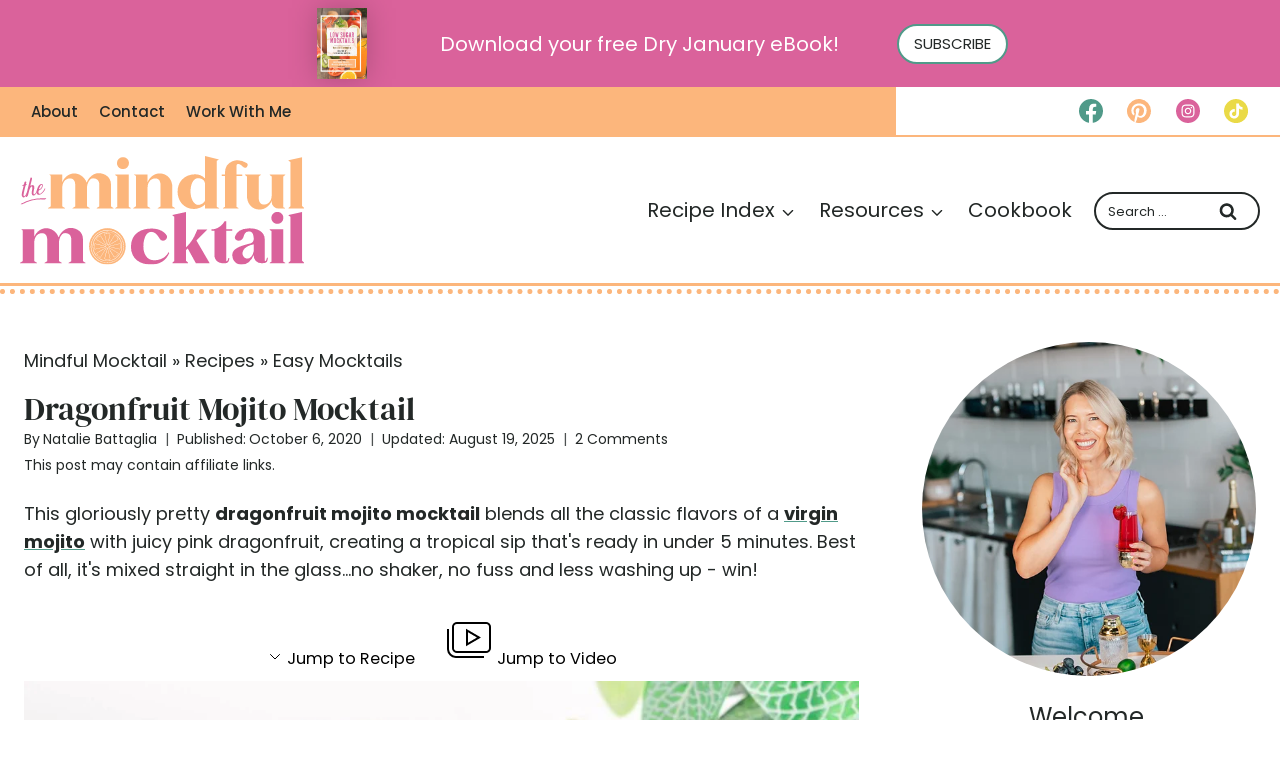

--- FILE ---
content_type: text/html
request_url: https://api.intentiq.com/profiles_engine/ProfilesEngineServlet?at=39&mi=10&dpi=936734067&pt=17&dpn=1&iiqidtype=2&iiqpcid=141c4661-3520-4ecc-b979-8da5b1f87b88&iiqpciddate=1767187370229&pcid=247b44d5-17c5-46e2-937f-6596c3a7025f&idtype=3&gdpr=0&japs=false&jaesc=0&jafc=0&jaensc=0&jsver=0.33&testGroup=A&source=pbjs&ABTestingConfigurationSource=group&abtg=A&vrref=https%3A%2F%2Fmindfulmocktail.com
body_size: 54
content:
{"abPercentage":97,"adt":1,"ct":2,"isOptedOut":false,"data":{"eids":[]},"dbsaved":"false","ls":true,"cttl":86400000,"abTestUuid":"g_acde8916-7d84-45e6-9353-9a38a9d1bce6","tc":9,"sid":-1165750952}

--- FILE ---
content_type: text/plain; charset=UTF-8
request_url: https://at.teads.tv/fpc?analytics_tag_id=PUB_17002&tfpvi=&gdpr_consent=&gdpr_status=22&gdpr_reason=220&ccpa_consent=&sv=prebid-v1
body_size: 56
content:
ZDc5ODk1MmItODcxNS00NTBhLWJmM2ItMzkxMzlkNWI2ZTA2Iy0yLTY=

--- FILE ---
content_type: image/svg+xml
request_url: https://mindfulmocktail.com/wp-content/plugins/kadence-blocks/includes/assets/images/masks/circle.svg
body_size: -422
content:
<svg xmlns="http://www.w3.org/2000/svg" viewBox="0 0 100 100">
    <circle cx="50" cy="50" r="50"></circle>
</svg>


--- FILE ---
content_type: image/svg+xml
request_url: https://mindfulmocktail.com/wp-content/uploads/2025/06/primary-logo.svg
body_size: 7027
content:
<?xml version="1.0" encoding="UTF-8"?> <svg xmlns="http://www.w3.org/2000/svg" xmlns:xlink="http://www.w3.org/1999/xlink" width="296.108" height="113.895" viewBox="0 0 296.108 113.895"><defs><style>.a{fill:none;}.b{clip-path:url(#a);}.c{fill:#da629b;}.d{fill:#fcb67c;}.e{fill:#fff;}</style><clipPath id="a"><rect class="a" width="296.108" height="113.895"></rect></clipPath></defs><g class="b"><path class="c" d="M4.437,98.142a38.346,38.346,0,0,1,21.379-4.436,3.85,3.85,0,0,0,2.147-.575c.5-.311.406-.584-.169-.629A46.529,46.529,0,0,0,2.121,98.088c-.1.054-.407.259-.36.434s.414.191.529.2a4.354,4.354,0,0,0,2.147-.575" transform="translate(-0.915 -48.152)"></path><path class="c" d="M5.133,72.416a2.116,2.116,0,0,1-.583-.452,3.689,3.689,0,0,1-.595-1.353c.008-.126-.049-.427-.045-.739a10.555,10.555,0,0,1,.319-2.8c.348-1.311.659-2.645.971-3.98.2-.784.357-1.593.553-2.377a.4.4,0,0,0-.4-.485c-.252-.015-.493.03-.744.014a.338.338,0,0,1-.261-.231.3.3,0,0,1,.234-.418,3.413,3.413,0,0,1,.53-.161,6.124,6.124,0,0,0,.706-.225.554.554,0,0,0,.365-.38l.5-1.807a6.878,6.878,0,0,1,.244-.7.536.536,0,0,1,.442-.3.943.943,0,0,1,1.138,1.1c-.029.348-.112.737-.17,1.091-.051.227.079.421.383.551a.684.684,0,0,1,.168.062.364.364,0,0,1,.182.309.262.262,0,0,1-.16.31,1.637,1.637,0,0,1-.32.122c-.115.053-.265.08-.38.133a.723.723,0,0,0-.33.4,1.271,1.271,0,0,0-.149.37c-.551,2.221-1.067,4.465-1.613,6.716a11.774,11.774,0,0,0-.355,2.776,2.325,2.325,0,0,0,.168.9.941.941,0,0,0,.385.4.5.5,0,0,0,.372-.008,2.491,2.491,0,0,0,.7-.567,9.829,9.829,0,0,0,1.547-2.562l.49-1.212A4.272,4.272,0,0,1,9.68,66.4a.31.31,0,0,1,.462-.024c.083.11.171.248.128.35A11.307,11.307,0,0,1,8.276,70.9a5.832,5.832,0,0,1-1.688,1.467,1.609,1.609,0,0,1-1.454.053" transform="translate(-2.038 -29.192)"></path><path class="c" d="M12.923,67.2a1.309,1.309,0,0,1-.007-.372l.2-.91c1.366-5.7,2.767-11.384,4.168-17.064l.328-1.245a.74.74,0,0,1,.715-.507.8.8,0,0,1,.787.382,1.019,1.019,0,0,1,.165.717,8.49,8.49,0,0,1-.257,1.294L17.7,54.907a3.862,3.862,0,0,0-.079.575c.011.06-.008.126.034.181a.253.253,0,0,0,.329.094c.309-.182.648-.37.962-.522a1.87,1.87,0,0,1,1.788.071,1.616,1.616,0,0,1,.415.39,2.4,2.4,0,0,1,.45,1.411,10.519,10.519,0,0,1-.205,2.4c-.115.551-.231,1.1-.382,1.628a12.18,12.18,0,0,0-.2,2.436,1.575,1.575,0,0,0,.229.891.675.675,0,0,0,.458.288.551.551,0,0,0,.35-.127,2.924,2.924,0,0,0,.8-.74,10.673,10.673,0,0,0,1.475-2.611c.2-.442.36-.908.552-1.38.038-.132.153-.184.315-.152.192.026.357.245.319.376a10.62,10.62,0,0,1-2.476,4.759,3.971,3.971,0,0,1-.4.385,6.1,6.1,0,0,1-.95.582,1.423,1.423,0,0,1-1.44-.043,1.59,1.59,0,0,1-.41-.359,3.065,3.065,0,0,1-.653-1.5c-.017-.09-.032-.337-.046-.583a11.716,11.716,0,0,1,.324-2.77,11.853,11.853,0,0,0,.332-2.4,3.407,3.407,0,0,0-.209-1.456.461.461,0,0,0-.609-.26,1.111,1.111,0,0,0-.472.306c-.226.292-.452.583-.672.9A11.2,11.2,0,0,0,16.3,60.744l-.646,2.549c-.215.85-.4,1.694-.651,2.519a2.451,2.451,0,0,1-.961,1.362,1.46,1.46,0,0,1-.856.253.327.327,0,0,1-.261-.232" transform="translate(-6.728 -24.55)"></path><path class="c" d="M37.778,72.436a1.422,1.422,0,0,1-.987-.782c-.146-.284-.233-.579-.332-.779a6.867,6.867,0,0,1-.122-2.157,12.739,12.739,0,0,1,1.072-3.937,9.288,9.288,0,0,1,1.074-1.757,6.436,6.436,0,0,1,1.314-1.3,3.515,3.515,0,0,1,1.388-.57,1.534,1.534,0,0,1,.372-.007,1.006,1.006,0,0,1,.945.727,3.613,3.613,0,0,1-.2,2.748,5.758,5.758,0,0,1-3.277,3.133,2.627,2.627,0,0,0-.483.246.308.308,0,0,0-.128.148.666.666,0,0,1-.062.168,5.344,5.344,0,0,0,.016,2.426,1.54,1.54,0,0,0,.128.35.784.784,0,0,0,.739.454,2.673,2.673,0,0,0,1.236-.386,6.723,6.723,0,0,0,1.3-1.022,11.464,11.464,0,0,0,2.594-3.629,4.384,4.384,0,0,1,.247-.513c.043-.1.344-.157.517-.065a.279.279,0,0,1,.122.32c-.019.066-.008.126-.027.192-.228.448-.39.913-.618,1.361a11.709,11.709,0,0,1-2.721,3.279,7.165,7.165,0,0,1-2.642,1.364,2.887,2.887,0,0,1-1.465-.007M39.294,66.7a4.7,4.7,0,0,0,2.327-2.551,3.4,3.4,0,0,0,.263-1.264c-.022-.12-.015-.247-.043-.4-.011-.06-.053-.115-.064-.175A.531.531,0,0,0,41,62.151a3.241,3.241,0,0,0-.749.825,11.255,11.255,0,0,0-1.453,3.23.511.511,0,0,0,.037.367.3.3,0,0,0,.255.2.52.52,0,0,0,.205-.069" transform="translate(-18.923 -31.871)"></path><path class="d" d="M188.594,176.828a19.089,19.089,0,1,1-19.089-19.089,19.089,19.089,0,0,1,19.089,19.089" transform="translate(-78.414 -82.231)"></path><path class="e" d="M188.757,179.2a13.269,13.269,0,0,1-.811,4.95c-.2.519-.285,1.085-.513,1.588a16.761,16.761,0,0,1-3.122,4.946c-.415.427-.9.785-1.354,1.173-.045.039-.11.06-.143.106a8.487,8.487,0,0,1-2.33,1.86,10.86,10.86,0,0,1-2.751,1.311c-.359.121-.692.329-1.055.43a17.069,17.069,0,0,1-4.722.765,26.227,26.227,0,0,1-3.224-.216,17.209,17.209,0,0,1-12.1-8.209,17.007,17.007,0,0,1-2.258-6.717,17.683,17.683,0,0,1,.606-7,16.964,16.964,0,0,1,4.452-7.38,9.526,9.526,0,0,1,2.614-1.994,2.727,2.727,0,0,0,.489-.348,8.6,8.6,0,0,1,2.155-1.176,18.5,18.5,0,0,1,4.136-1.211,14.516,14.516,0,0,1,3.95-.109c.831.116,1.666.213,2.489.373a12.25,12.25,0,0,1,1.224.422c.357.11.724.182,1.088.269a10.516,10.516,0,0,1,2.659,1.235,15.651,15.651,0,0,1,4.406,3.679,16.922,16.922,0,0,1,3.29,6.017,17.731,17.731,0,0,1,.72,3.442c.055.6.069,1.2.1,1.8m-34,.3c0,.4-.03.8,0,1.2a17.071,17.071,0,0,0,15.769,15.286,16.961,16.961,0,0,0,7.5-1.324c.4-.178.8-.368,1.206-.538a4.421,4.421,0,0,0,.78-.289,18.771,18.771,0,0,0,1.884-1.387,19.106,19.106,0,0,0,2.386-2.359,19.426,19.426,0,0,0,2.554-4.057c.192-.418.425-.816.63-1.228a1.818,1.818,0,0,0,.159-.442c.058-.291.068-.594.141-.88a16.3,16.3,0,0,0,.518-5.351,17.67,17.67,0,0,0-1.267-5.521,15.831,15.831,0,0,0-1.694-3.039A16.986,16.986,0,0,0,177,163.243a16.244,16.244,0,0,0-4.1-.856,18.026,18.026,0,0,0-3.061.059,15.9,15.9,0,0,0-7.313,2.464,16.575,16.575,0,0,0-3.791,3.308,16.312,16.312,0,0,0-3.972,11.284" transform="translate(-80.422 -84.384)"></path><path class="e" d="M173.831,165.846a15.2,15.2,0,0,1,8.319,2.632,15.346,15.346,0,0,1,6.64,10.446,14.764,14.764,0,0,1,.108,3.172,18.512,18.512,0,0,1-.585,3.235,10.083,10.083,0,0,1-1.476,3.331,1.768,1.768,0,0,0-.164.251,9.3,9.3,0,0,1-2.144,2.944A29.865,29.865,0,0,1,182,194.063a10.785,10.785,0,0,1-1.976.991c-.506.231-1.03.426-1.55.628a13.237,13.237,0,0,1-5.9.764,13.594,13.594,0,0,1-4.323-.937A23.682,23.682,0,0,1,165.312,194a11.75,11.75,0,0,1-1.937-1.5c-.562-.527-1.006-1.178-1.54-1.737a9.924,9.924,0,0,1-1.354-1.827,13.918,13.918,0,0,1-1.749-4.7c-.158-.888-.141-1.78-.244-2.665a12.4,12.4,0,0,1,1.183-6.532,14.668,14.668,0,0,1,8.216-8.016,17.8,17.8,0,0,1,3.021-.88c.956-.191,1.947-.212,2.923-.308m-15.041,15.44a23.346,23.346,0,0,0,.237,2.808,17.229,17.229,0,0,0,4.677,8.293,16.622,16.622,0,0,0,1.708,1.2,15.708,15.708,0,0,0,4.522,2.04c.321.095.651.161.964.276a5.293,5.293,0,0,0,1.722.137,18.438,18.438,0,0,0,3.047-.047,13.327,13.327,0,0,0,3.795-1.092,10.9,10.9,0,0,0,2.857-1.6c.223-.2.47-.374.709-.555a13.3,13.3,0,0,0,3.3-3.853,13.543,13.543,0,0,0,2.042-5.843c.067-.775.175-1.55.182-2.327a11.551,11.551,0,0,0-.187-1.785A14.244,14.244,0,0,0,184.6,171.1a14.905,14.905,0,0,0-16.2-3.815,15.161,15.161,0,0,0-7.074,5.564,14.654,14.654,0,0,0-2.542,8.435" transform="translate(-82.586 -86.457)"></path><path class="e" d="M189.993,169.569a108.838,108.838,0,0,1-3.1,11.9c-.278-.08-.247-.339-.31-.541-.784-2.53-1.181-5.153-1.838-7.714-.291-1.134-.542-2.278-.8-3.42-.111-.485-.091-.549.342-.77a2.758,2.758,0,0,1,.852-.285,8.3,8.3,0,0,1,4.859.826m-.349.288a2.816,2.816,0,0,0-.245-.166,6.2,6.2,0,0,0-2.82-.737,10.968,10.968,0,0,0-1.963.2c-.4.064-.419.146-.364.546.034.242.077.484.132.722.381,1.635.769,3.268,1.15,4.9.249,1.065.479,2.134.742,3.194.165.664.376,1.317.566,1.976l.111-.011,2.691-10.624" transform="translate(-95.86 -87.927)"></path><path class="e" d="M170.573,174.061a109.019,109.019,0,0,1,6.223,10.612c-.253.14-.415-.065-.6-.163-2.344-1.235-4.479-2.808-6.754-4.155-1.008-.6-1.995-1.227-2.986-1.851-.421-.265-.452-.324-.3-.786a2.751,2.751,0,0,1,.4-.8,8.3,8.3,0,0,1,4.02-2.852m-.044.45a2.919,2.919,0,0,0-.29.055,6.2,6.2,0,0,0-2.516,1.473,11.017,11.017,0,0,0-1.248,1.527c-.235.326-.192.4.128.643.195.148.4.289.6.418q2.138,1.329,4.279,2.652c.928.577,1.847,1.17,2.783,1.735.586.353,1.2.666,1.8,1l.072-.086-5.609-9.415" transform="translate(-86.574 -90.74)"></path><path class="e" d="M162,191.51a108.84,108.84,0,0,1,11.9,3.1c-.08.278-.339.247-.541.31-2.53.784-5.153,1.181-7.714,1.838-1.134.291-2.278.542-3.42.8-.485.111-.549.091-.77-.342a2.757,2.757,0,0,1-.285-.852A8.3,8.3,0,0,1,162,191.51m.288.349a2.819,2.819,0,0,0-.166.245,6.2,6.2,0,0,0-.737,2.82,10.968,10.968,0,0,0,.2,1.963c.064.4.146.419.546.364.242-.034.484-.077.722-.132,1.635-.381,3.268-.769,4.9-1.15,1.065-.249,2.134-.479,3.194-.742.664-.165,1.317-.376,1.976-.566,0-.037-.007-.074-.01-.112l-10.624-2.691" transform="translate(-83.982 -99.836)"></path><path class="e" d="M166.493,205.9a109.016,109.016,0,0,1,10.612-6.223c.14.253-.065.415-.163.6-1.235,2.344-2.808,4.479-4.155,6.754-.6,1.008-1.227,1.995-1.851,2.986-.265.421-.324.452-.786.3a2.751,2.751,0,0,1-.8-.4,8.3,8.3,0,0,1-2.852-4.02m.45.044a2.92,2.92,0,0,0,.055.29,6.2,6.2,0,0,0,1.473,2.516A11.017,11.017,0,0,0,170,210c.325.235.4.192.643-.128.148-.195.289-.4.418-.6q1.329-2.138,2.652-4.279c.577-.928,1.17-1.847,1.735-2.783.353-.586.666-1.2,1-1.8l-.086-.072-9.415,5.609" transform="translate(-86.794 -104.095)"></path><path class="e" d="M183.942,212.207a108.843,108.843,0,0,1,3.1-11.9c.278.08.247.339.31.541.784,2.53,1.181,5.153,1.838,7.714.291,1.134.542,2.278.8,3.42.111.485.091.549-.342.77a2.757,2.757,0,0,1-.852.285,8.3,8.3,0,0,1-4.859-.826m.349-.288a2.8,2.8,0,0,0,.245.166,6.2,6.2,0,0,0,2.82.737,10.968,10.968,0,0,0,1.963-.2c.4-.064.419-.146.364-.546-.033-.242-.077-.484-.132-.722-.381-1.635-.769-3.268-1.15-4.9-.249-1.065-.479-2.134-.741-3.194-.165-.664-.376-1.317-.566-1.976l-.112.011-2.691,10.624" transform="translate(-95.891 -104.419)"></path><path class="e" d="M198.335,210.055a109.019,109.019,0,0,1-6.223-10.612c.253-.14.415.065.6.163,2.344,1.235,4.479,2.809,6.754,4.155,1.008.6,1.995,1.227,2.986,1.851.421.265.452.324.3.786a2.752,2.752,0,0,1-.4.8,8.3,8.3,0,0,1-4.02,2.852m.044-.45a2.914,2.914,0,0,0,.29-.056,6.2,6.2,0,0,0,2.516-1.473,11.016,11.016,0,0,0,1.248-1.527c.235-.326.192-.4-.128-.643-.195-.148-.4-.289-.6-.418q-2.138-1.329-4.28-2.652c-.928-.577-1.847-1.17-2.783-1.735-.586-.353-1.2-.666-1.8-1l-.072.086,5.609,9.415" transform="translate(-100.15 -103.947)"></path><path class="e" d="M204.639,197.56a108.85,108.85,0,0,1-11.9-3.1c.08-.278.339-.247.541-.31,2.53-.784,5.153-1.181,7.714-1.838,1.134-.291,2.278-.542,3.42-.8.485-.111.549-.091.77.342a2.757,2.757,0,0,1,.285.852,8.3,8.3,0,0,1-.826,4.859m-.288-.349a2.806,2.806,0,0,0,.166-.245,6.2,6.2,0,0,0,.737-2.82,10.967,10.967,0,0,0-.2-1.963c-.064-.4-.146-.419-.546-.364-.242.034-.484.077-.722.132-1.635.381-3.268.769-4.9,1.15-1.065.249-2.134.479-3.194.742-.664.165-1.317.376-1.976.566,0,.037.007.074.011.112l10.624,2.691" transform="translate(-100.474 -99.805)"></path><path class="e" d="M202.488,178.141a109.212,109.212,0,0,1-10.612,6.223c-.14-.254.065-.415.163-.6,1.235-2.343,2.808-4.478,4.155-6.753.6-1.008,1.227-1.995,1.851-2.986.265-.421.324-.452.787-.3a2.751,2.751,0,0,1,.8.4,8.3,8.3,0,0,1,2.852,4.02m-.45-.044a2.881,2.881,0,0,0-.056-.29,6.2,6.2,0,0,0-1.473-2.516,11.054,11.054,0,0,0-1.528-1.248c-.326-.235-.4-.192-.643.128-.148.2-.289.4-.418.6q-1.329,2.138-2.652,4.279c-.577.928-1.17,1.847-1.735,2.783-.353.586-.666,1.2-1,1.8l.086.072,9.415-5.61" transform="translate(-100.002 -90.519)"></path><path class="d" d="M126.608,49.006V72.359l2.8,1.748v.349h-17.69v-.349l2.8-1.748V50.264a15.145,15.145,0,0,0-.21-2.412,6.171,6.171,0,0,0-.909-2.377,5.329,5.329,0,0,0-1.993-1.783,7.308,7.308,0,0,0-3.461-.7,3.983,3.983,0,0,0-2.832,1.084,9.365,9.365,0,0,0-1.922,2.587,12.818,12.818,0,0,0-1.119,3.077,12.3,12.3,0,0,0-.35,2.552V72.359l2.8,1.748v.419h-17.9v-.419l2.8-1.748V50.334a15.147,15.147,0,0,0-.21-2.412,7.945,7.945,0,0,0-.769-2.377,4.643,4.643,0,0,0-1.643-1.783,5.157,5.157,0,0,0-2.831-.7,7.245,7.245,0,0,0-3.636.874A7.79,7.79,0,0,0,77.8,46.174a9.4,9.4,0,0,0-1.433,3.007,11.884,11.884,0,0,0-.455,3.181v20l2.8,1.748v.419H61.023v-.419l2.8-1.748V40.266l-1.328-1.049v-.21H75.916v7.831a16.8,16.8,0,0,1,2.237-3.776,14.171,14.171,0,0,1,2.972-2.831,13.731,13.731,0,0,1,3.5-1.783,11.562,11.562,0,0,1,3.74-.629,13.131,13.131,0,0,1,3.5.525,12.78,12.78,0,0,1,3.671,1.713,16,16,0,0,1,3.321,3.006,14.793,14.793,0,0,1,2.517,4.475,14.048,14.048,0,0,1,1.888-3.846,15.767,15.767,0,0,1,2.9-3.181,13.838,13.838,0,0,1,3.6-2.168,10.415,10.415,0,0,1,3.986-.8,14.888,14.888,0,0,1,4.859.8,12.77,12.77,0,0,1,4.125,2.307,11.126,11.126,0,0,1,2.832,3.636,10.548,10.548,0,0,1,1.049,4.719" transform="translate(-31.812 -19.569)"></path><path class="d" d="M207.525,20.733h14.124V54.5l2.027,1.258v.42H207.525v-.42l2.028-1.189V22.62l-2.028-1.328Zm1.748-11.957a6.209,6.209,0,0,1,6.293-6.293,6.055,6.055,0,0,1,2.447.49A6.328,6.328,0,0,1,219.971,4.3,6.214,6.214,0,0,1,221.3,6.294a6.3,6.3,0,0,1,.49,2.482A6.093,6.093,0,0,1,215.566,15a6.287,6.287,0,0,1-2.483-.489,6.211,6.211,0,0,1-1.992-1.329,6.31,6.31,0,0,1-1.329-1.958,6.031,6.031,0,0,1-.489-2.447" transform="translate(-108.185 -1.294)"></path><path class="d" d="M287.509,52.6V72.664l2.8,1.748v.42h-17.9v-.42l2.8-1.748V50.639a15.14,15.14,0,0,0-.21-2.412,7.924,7.924,0,0,0-.769-2.377,4.644,4.644,0,0,0-1.643-1.783,5.159,5.159,0,0,0-2.832-.7,7.242,7.242,0,0,0-3.636.874,7.786,7.786,0,0,0-2.517,2.237,9.408,9.408,0,0,0-1.433,3.007,11.9,11.9,0,0,0-.454,3.181v20l2.8,1.748v.42H246.816v-.42l2.8-1.888V40.64l-2.028-1.048v-.28h14.124v7.831a16.778,16.778,0,0,1,2.237-3.776,14.159,14.159,0,0,1,2.971-2.831,13.747,13.747,0,0,1,3.5-1.783,11.565,11.565,0,0,1,3.741-.629,13.049,13.049,0,0,1,5.7,1.189,12.694,12.694,0,0,1,4.2,3.181,13.592,13.592,0,0,1,2.587,4.615,17.245,17.245,0,0,1,.874,5.489" transform="translate(-128.668 -19.874)"></path><path class="d" d="M371.81,55.027V50.553a8.813,8.813,0,0,1-2.2,2.028,15.951,15.951,0,0,1-2.937,1.538,19.312,19.312,0,0,1-3.251.979,15.5,15.5,0,0,1-3.146.349,16.685,16.685,0,0,1-7.272-1.5,16.036,16.036,0,0,1-5.314-4.021,17.575,17.575,0,0,1-3.286-5.7,20.875,20.875,0,0,1-1.189-6.537,20.475,20.475,0,0,1,1.014-6.817,16.449,16.449,0,0,1,3.391-5.908,17.316,17.316,0,0,1,5.839-4.2,20.018,20.018,0,0,1,8.355-1.608,14.05,14.05,0,0,1,10,4.335V0l14.264,3.566v.28l-2.1,1.258V53.139l2.8,1.608v.28Zm0-24.891a17.12,17.12,0,0,0-.1-1.713,5.343,5.343,0,0,0-.664-2.028,5.7,5.7,0,0,0-1.748-1.853,8.807,8.807,0,0,0-3.427-1.258,3.135,3.135,0,0,0-.594-.07h-.594a5.527,5.527,0,0,0-3.531,1.189,9.223,9.223,0,0,0-2.482,3.111,16.857,16.857,0,0,0-1.469,4.37,24.9,24.9,0,0,0-.489,4.895v.909a23.586,23.586,0,0,0,.63,4.859,18.4,18.4,0,0,0,1.538,4.23,10.3,10.3,0,0,0,2.342,3.077,5.194,5.194,0,0,0,3.042,1.328,7.178,7.178,0,0,0,2.482-.314,9.635,9.635,0,0,0,2.447-1.119,7.366,7.366,0,0,0,1.888-1.678,3.11,3.11,0,0,0,.734-1.923Z" transform="translate(-178.918)"></path><path class="d" d="M465.408,12.279a2,2,0,0,1,1.049,1.818,3.425,3.425,0,0,1-.839,2.063,2.336,2.336,0,0,1-1.818,1.084,4.206,4.206,0,0,1-2.657-1.539A9.771,9.771,0,0,0,458,13.467a4.412,4.412,0,0,0-1.678-.419q-1.678,0-1.678,2.377,0,.21.1,2.237t.1,4.825v1.748h5.943v1.538H454.78V58.006l2.028,1.258v.42H440.656v-.42l2.028-1.189v-32.3h-3.356V24.235h3.356V22.487q.069-9.159,7.971-12.236A13.851,13.851,0,0,1,455.9,9.2a17.876,17.876,0,0,1,9.509,3.077" transform="translate(-229.026 -4.797)"></path><path class="d" d="M525.629,76.12a7.188,7.188,0,0,1-7.831-7.691v-.28a16.883,16.883,0,0,1-2.237,3.775,14.224,14.224,0,0,1-2.972,2.832,13.766,13.766,0,0,1-3.5,1.783,11.556,11.556,0,0,1-3.741.629,13.3,13.3,0,0,1-5.873-1.224,12.013,12.013,0,0,1-4.16-3.251,14.147,14.147,0,0,1-2.482-4.65A17.439,17.439,0,0,1,492,62.7V42.629l-2.1-1.748v-.419h16.5v.419l-2.1,1.748V64.653a15.112,15.112,0,0,0,.21,2.412,7.878,7.878,0,0,0,.769,2.378,4.607,4.607,0,0,0,1.643,1.783,5.14,5.14,0,0,0,2.832.7,7.23,7.23,0,0,0,3.636-.874,7.784,7.784,0,0,0,2.517-2.237,9.425,9.425,0,0,0,1.433-3.006,11.913,11.913,0,0,0,.455-3.181v-20l-2.1-1.748v-.419h16.291v.419l-2.1,1.748V74.582l1.748.909v.489Z" transform="translate(-255.39 -21.093)"></path><path class="d" d="M584.84,5.852l14.124-3.077V53.817l2.028,1.888v.629H584.84v-.559l2.028-1.748V7.74L584.84,6.411Z" transform="translate(-304.883 -1.447)"></path><path class="c" d="M65.585,168.77v23.353l2.8,1.748v.349H50.692v-.349l2.8-1.748V170.028a15.146,15.146,0,0,0-.21-2.412,6.171,6.171,0,0,0-.909-2.377,5.329,5.329,0,0,0-1.993-1.783,7.307,7.307,0,0,0-3.461-.7,3.983,3.983,0,0,0-2.832,1.084,9.365,9.365,0,0,0-1.922,2.587,12.819,12.819,0,0,0-1.119,3.077,12.3,12.3,0,0,0-.35,2.552v20.067l2.8,1.748v.419h-17.9v-.419l2.8-1.748V170.1a15.145,15.145,0,0,0-.21-2.412,7.944,7.944,0,0,0-.769-2.377,4.643,4.643,0,0,0-1.643-1.783,5.156,5.156,0,0,0-2.831-.7,7.245,7.245,0,0,0-3.636.874,7.79,7.79,0,0,0-2.517,2.237,9.4,9.4,0,0,0-1.433,3.007,11.884,11.884,0,0,0-.455,3.181v20l2.8,1.748v.419H0v-.419l2.8-1.748V160.03l-1.328-1.049v-.21H14.893V166.6a16.8,16.8,0,0,1,2.237-3.776A14.172,14.172,0,0,1,20.1,160a13.73,13.73,0,0,1,3.5-1.783,11.561,11.561,0,0,1,3.74-.629,13.131,13.131,0,0,1,3.5.525,12.78,12.78,0,0,1,3.671,1.713,16,16,0,0,1,3.321,3.006,14.794,14.794,0,0,1,2.517,4.475,14.048,14.048,0,0,1,1.888-3.846,15.767,15.767,0,0,1,2.9-3.181,13.838,13.838,0,0,1,3.6-2.168,10.415,10.415,0,0,1,3.986-.8,14.887,14.887,0,0,1,4.859.8,12.771,12.771,0,0,1,4.125,2.307,11.126,11.126,0,0,1,2.832,3.636,10.547,10.547,0,0,1,1.049,4.719" transform="translate(0 -82.004)"></path><path class="c" d="M278.584,165.316a3.431,3.431,0,0,1,.769,2.168,3.573,3.573,0,0,1-1.363,2.831,4.508,4.508,0,0,1-2.972,1.154,3.857,3.857,0,0,1-3.5-2.308,18.8,18.8,0,0,0-3.951-5.139,6.875,6.875,0,0,0-4.58-1.853,6.075,6.075,0,0,0-2.9.769,7.433,7.433,0,0,0-2.587,2.482,15.427,15.427,0,0,0-1.923,4.51,30.141,30.141,0,0,0-.909,6.852,21.428,21.428,0,0,0,.734,6.433,14.646,14.646,0,0,0,2.168,4.58,10.012,10.012,0,0,0,3.077,2.831,8.171,8.171,0,0,0,3.392,1.119,18.963,18.963,0,0,0,6.153-.28,17.637,17.637,0,0,0,4.93-1.853,13.762,13.762,0,0,0,3.566-2.867,12.3,12.3,0,0,0,2.133-3.321l.769,1.049a22.919,22.919,0,0,1-2.9,4.929,17.1,17.1,0,0,1-4.09,3.776,18.874,18.874,0,0,1-5.384,2.412,25.237,25.237,0,0,1-6.782.839,27.873,27.873,0,0,1-7.8-1.084,19.35,19.35,0,0,1-6.608-3.321,16.071,16.071,0,0,1-4.58-5.768,19.121,19.121,0,0,1-1.713-8.425,19.6,19.6,0,0,1,1.958-9.23,16.6,16.6,0,0,1,5.139-5.943,20.081,20.081,0,0,1,7.2-3.146,31.6,31.6,0,0,1,8.076-.769,30.507,30.507,0,0,1,3.74.384,18.943,18.943,0,0,1,3.811,1.049,18.078,18.078,0,0,1,3.671,1.958,14,14,0,0,1,3.251,3.181" transform="translate(-126.019 -82.745)"></path><path class="c" d="M332,125.616l14.124-3.077v37.128a55.471,55.471,0,0,0,4.021-4.44,41.255,41.255,0,0,0,3.077-4.37,43.16,43.16,0,0,0,2.482-4.72q1.118-2.481,2.377-5.419H368.5l-11.467,11.607,13.844,23.912h-14.4l-8.53-15.522-1.818,1.678v11.187l2.028,1.888v.629H332v-.559l2.028-1.748V127.5L332,126.175Z" transform="translate(-173.077 -63.881)"></path><path class="c" d="M417.782,151.232a11.248,11.248,0,0,0,3.706-.629,15.581,15.581,0,0,0,3.426-1.678,18.634,18.634,0,0,0,3.007-2.447,13.981,13.981,0,0,0,2.308-3.006l.35-.63H432.4v8.39h6.223v1.539H432.4v30.485q0,1.468.49,1.468.419,0,.944-.943a8.246,8.246,0,0,0,.8-2.553h1.049a14.374,14.374,0,0,1-.595,2.937,3.665,3.665,0,0,1-1.119,1.713,3.81,3.81,0,0,1-1.853.77,18.773,18.773,0,0,1-2.8.174,10.612,10.612,0,0,1-3.566-.594,9.092,9.092,0,0,1-2.936-1.679,7.425,7.425,0,0,1-1.958-2.656,8.422,8.422,0,0,1-.7-3.462v-25.66h-3.146v-1.539Z" transform="translate(-217.393 -74.465)"></path><path class="c" d="M493.2,194.726a8.1,8.1,0,0,1-6.153-2.237,8.315,8.315,0,0,1-2.307-6.153v-.14a16.643,16.643,0,0,1-5.559,7.761,11.982,11.982,0,0,1-6.957,2.448,10.161,10.161,0,0,1-3.741-.7,8.982,8.982,0,0,1-3.111-2.027,10.038,10.038,0,0,1-2.133-3.217,10.774,10.774,0,0,1-.8-4.265,6.9,6.9,0,0,1,1.433-4.405,12.944,12.944,0,0,1,3.951-3.216,30.866,30.866,0,0,1,5.943-2.447q3.425-1.049,7.481-2.1a4.57,4.57,0,0,0,2.552-1.643,4.5,4.5,0,0,0,.944-2.831,21.255,21.255,0,0,0-.21-3.007,8.852,8.852,0,0,0-.769-2.622,4.36,4.36,0,0,0-1.608-1.818,4.487,4.487,0,0,0-2.8-.525,4.4,4.4,0,0,0-3.566,1.713,9.442,9.442,0,0,0-1.539,3.461,6.1,6.1,0,0,1-1.818,3.216,4.649,4.649,0,0,1-3.216,1.189,4.194,4.194,0,0,1-3.357-1.293,3.076,3.076,0,0,1-.559-3.112,10.845,10.845,0,0,1,4.684-6.013q3.5-2.237,9.579-2.448a25.359,25.359,0,0,1,6.293.49,16.818,16.818,0,0,1,5.314,2.028,10.749,10.749,0,0,1,3.671,3.636,10.016,10.016,0,0,1,1.364,5.314v21.4q0,1.468.56,1.469.419,0,.943-.944a8.216,8.216,0,0,0,.8-2.552h1.049a16.454,16.454,0,0,1-.56,2.937,3.253,3.253,0,0,1-1.083,1.678,4.3,4.3,0,0,1-1.818.769,14.977,14.977,0,0,1-2.762.21Zm-8.46-19.717a22.407,22.407,0,0,0-5.524,1.713,14.189,14.189,0,0,0-3.6,2.377,8.17,8.17,0,0,0-1.957,2.692,6.8,6.8,0,0,0-.595,2.657,5.483,5.483,0,0,0,.385,2.028,6.058,6.058,0,0,0,1.083,1.783,5.065,5.065,0,0,0,1.643,1.259,4.684,4.684,0,0,0,2.063.454,5.435,5.435,0,0,0,3.671-1.748q1.852-1.747,2.832-6.013Z" transform="translate(-241.074 -82.509)"></path><path class="c" d="M543.8,140.5H557.92v33.771l2.027,1.258v.42H543.8v-.42l2.028-1.189V142.384l-2.028-1.328Zm1.748-11.957a6.3,6.3,0,0,1,8.74-5.8,6.33,6.33,0,0,1,1.958,1.328,6.215,6.215,0,0,1,1.328,1.993,6.3,6.3,0,0,1,.49,2.482,6.093,6.093,0,0,1-6.223,6.223,6.287,6.287,0,0,1-2.483-.489,6.211,6.211,0,0,1-1.992-1.329,6.309,6.309,0,0,1-1.329-1.958,6.03,6.03,0,0,1-.489-2.447" transform="translate(-283.486 -63.729)"></path><path class="c" d="M584.84,125.616l14.124-3.077v51.042l2.028,1.888v.629H584.84v-.559l2.028-1.748V127.5l-2.028-1.329Z" transform="translate(-304.883 -63.881)"></path></g></svg> 

--- FILE ---
content_type: image/svg+xml
request_url: https://mindfulmocktail.com/wp-content/uploads/2025/06/TMM-pattern-1.svg
body_size: 10695
content:
<?xml version="1.0" encoding="UTF-8"?> <svg xmlns="http://www.w3.org/2000/svg" xmlns:xlink="http://www.w3.org/1999/xlink" width="1180" height="340" viewBox="0 0 1180 340"><defs><clipPath id="clip-path"><rect width="1180" height="340" fill="none"></rect></clipPath><clipPath id="clip-path-2"><rect id="Rectangle_76" data-name="Rectangle 76" width="127.098" height="119.742" fill="#ebdfd5"></rect></clipPath></defs><g id="Group_51" data-name="Group 51" transform="translate(-50 -1950)"><rect id="Rectangle_78" data-name="Rectangle 78" width="1180" height="340" transform="translate(50 1950)" fill="#fff6f0"></rect><g id="Repeat_Grid_5" data-name="Repeat Grid 5" transform="translate(50 1950)" clip-path="url(#clip-path)"><g id="Group_32" data-name="Group 32" transform="translate(0 0)"><g id="Group_31" data-name="Group 31" transform="translate(0 -32)" clip-path="url(#clip-path-2)"><path id="Path_197" data-name="Path 197" d="M81.236,74.915c-.617-.054-1.237-.1-1.855-.151-.933-.079-1.864-.23-2.8-.225a70.01,70.01,0,0,1-10.373-.6c-.232-.032-.462-.083-.692-.124a1.252,1.252,0,0,1-1.152-1.264c-.054-.895-.124-1.792-.189-2.686-.156-2.1-.327-4.2-.467-6.3-.212-3.191-.39-6.387-.608-9.578-.158-2.3-.383-4.6-.543-6.894-.232-3.306-.417-6.614-.654-9.92-.133-1.868-.349-3.732-.494-5.6-.1-1.273-.14-2.551-.21-3.876.46-.155.818-.288,1.183-.4.784-.234,1.589-.41,2.357-.687a31.886,31.886,0,0,0,8.323-4.712,18.467,18.467,0,0,0,1.717-1.472,3.244,3.244,0,0,1-.521-.705,24.358,24.358,0,0,1-6.119,4.467,32.019,32.019,0,0,1-6.732,2.686,1.3,1.3,0,0,0-1.1,1.713,35.294,35.294,0,0,1,.593,6.152c.185,2.646.338,5.294.523,7.94.21,2.959.457,5.916.658,8.877.228,3.387.415,6.777.636,10.162.189,2.885.365,5.769.631,8.645.072.757.2,1.514.264,2.278a2.133,2.133,0,0,0,1.954,1.882,40.574,40.574,0,0,0,5.093.728c2.569.169,5.147.16,7.723.243a11.27,11.27,0,0,1,1.217.167c0,.059-.009.115-.016.174-.861.043-1.731.018-2.58.137-2.434.34-4.857.744-7.286,1.109q-1.6.243-3.214.435c-2.914.338-5.835.624-8.744,1-3.4.435-6.795.938-10.191,1.411-.025-.083-.047-.169-.072-.255.753-.259,1.5-.523,2.256-.78,2.731-.933,5.458-1.875,8.194-2.79A3.6,3.6,0,0,0,60.261,73.1a1.213,1.213,0,0,0,.007-.46c-.318-1.927-.622-3.854-.974-5.774-.381-2.071-.82-4.133-1.212-6.2-.559-2.955-1.082-5.916-1.652-8.87-.539-2.792-1.12-5.578-1.674-8.368a5.771,5.771,0,0,1-.056-.816,9.088,9.088,0,0,0-.063-1.165c-.588-3.063-1.2-6.121-1.8-9.184-.232-1.181-.451-2.366-.683-3.547-.036-.185-.1-.363-.162-.563-1.445.038-2.844.074-4.241.115a21.949,21.949,0,0,1-10.076-2.305,42.187,42.187,0,0,1-4.73-2.79,15.534,15.534,0,0,1-3.764-4.446c.89-.183,1.742-.394,2.61-.525,1.539-.23,3.087-.419,4.633-.613.888-.113,1.78-.189,2.668-.3,2.049-.264,4.095-.543,6.141-.814,5.08-.674,10.159-1.336,15.237-2.026,1.972-.268,3.928-.64,5.9-.888l.149-.018a2.822,2.822,0,0,1,.361-.545c-.536.077-1.077.14-1.616.212-6.083.8-12.165,1.618-18.25,2.4-4.46.572-8.929,1.082-13.389,1.643-.967.122-1.916.37-2.878.523-.681.106-1.372.146-2.1.221-.367-.881-.69-1.654-1.039-2.49A70.672,70.672,0,0,0,38.6,15.184c3.453-.338,6.914-.59,10.364-.967q5.118-.561,10.218-1.3c2.858-.421,5.7-.94,8.537-1.487.8-.156,1.6-.325,2.4-.491a3.361,3.361,0,0,1-.563-.649c-1.474.3-2.959.566-4.464.741-2.9.34-5.772.992-8.656,1.485-.5.086-1.01.059-1.512.117-3.493.412-6.986.818-10.477,1.255-3.836.48-7.694.64-11.548.9-1.377.092-2.722-.029-4.084-.047a1.93,1.93,0,0,1-1.048-.322,30.418,30.418,0,0,1,3.423-1.131c4.241-.886,8.5-1.7,12.758-2.5,1.33-.252,2.677-.4,4.018-.581,3.211-.444,6.416-.953,9.639-1.3,3-.327,6.015-.541,9.021-.814a2.829,2.829,0,0,1-.491-.879c-.176.018-.354.034-.53.054-3.263.352-6.517.8-9.772,1.233q-4.766.639-9.526,1.35c-2.4.358-4.787.744-7.169,1.172-2.15.385-4.3.8-6.427,1.291-1.629.381-3.234.881-4.83,1.39a5.368,5.368,0,0,0-1.183.739c.316.94.595,1.7.829,2.484A12.421,12.421,0,0,0,29.821,21.1a19.469,19.469,0,0,0,3.57,3.358,21.847,21.847,0,0,0,7.649,3.707A26.093,26.093,0,0,0,51.177,29c.1.365.207.7.27,1.034.618,3.338,1.212,6.68,1.843,10.015.687,3.64,1.415,7.272,2.112,10.912.329,1.726.608,3.459.938,5.186q.933,4.888,1.9,9.769.6,3.042,1.244,6.074a2.617,2.617,0,0,1-1.4,3.031,54.209,54.209,0,0,1-6.024,2.227c-3.038.8-5.844,2.2-8.8,3.169-.446.149-.782.374-.518,1.046,1.611-.135,3.243-.237,4.866-.415,1.938-.212,3.869-.489,5.8-.737,3.417-.433,6.838-.841,10.25-1.307,4.489-.613,8.972-1.267,13.456-1.918a21.343,21.343,0,0,0,2.754-.521,6.93,6.93,0,0,0,2.535-.971c-.194-.649-.692-.638-1.158-.678" transform="translate(33.472 9.028)" fill="#ebdfd5"></path><path id="Path_198" data-name="Path 198" d="M40.467,17.733c-1.794.345-3.453-.507-5.172-.764a8.559,8.559,0,0,1-4.147-2.4,4.538,4.538,0,0,1,1.118.354c2.231,1.584,4.872,1.778,7.441,2.2.277.047.552.124.827.187-.02.137-.047.277-.068.415" transform="translate(39.048 18.269)" fill="#ebdfd5"></path><path id="Path_199" data-name="Path 199" d="M38.708,16.616c.126.246.361.489.358.732a27.761,27.761,0,0,0,.575,3.662,1.573,1.573,0,0,1-.038.347c-.793-.37-1.341-2.63-1.136-4.62l.241-.122" transform="translate(48.169 20.83)" fill="#ebdfd5"></path><path id="Path_200" data-name="Path 200" d="M69.065,19.562c1.431,1.521,3.115,2.9,3.277,5.3a22.912,22.912,0,0,1-8.1-.956c-.02.631-.05,1.161-.052,1.692a11.334,11.334,0,0,1-3.151,7.527c-.3.343-.586.694-.915,1.007-.509.482-.791.476-1.359.11A14.988,14.988,0,0,1,53.242,27.4c-.3-.669-.559-1.354-.863-2.1a16.642,16.642,0,0,1-7.737,1.785A4.368,4.368,0,0,1,45,24.166a10.659,10.659,0,0,1,3.849-4.151c.162-.108.329-.205.487-.32.045-.034.063-.108.144-.255-2.734-1.37-4.377-3.757-5.672-6.4A9.848,9.848,0,0,1,42.569,9.42C46.745,7.694,50.948,7.133,55.41,8.7A28.7,28.7,0,0,1,57.659,0,8.029,8.029,0,0,1,61.3,3.811a11.9,11.9,0,0,1,1.325,5.064,9.694,9.694,0,0,1,6.765-.744c1.228.27,2.459.545,3.669.883.73.205.712.279.638,1.059a14.068,14.068,0,0,1-4.4,9.163,1.916,1.916,0,0,0-.187.219.6.6,0,0,0-.05.106m-7.448-4.87c-.3.306-.6.615-.838.859.331.617.588,1.1.852,1.591,2.2-.194,2.81-.018,6.919,2a15.423,15.423,0,0,0,4.615-9.33,8.709,8.709,0,0,0-1.623-.665c-1.521-.293-3.049-.568-4.588-.71a6.564,6.564,0,0,0-3.669.721c-.286.151-.541.288-.552.708a10.6,10.6,0,0,1-1.154,4.67c-.025.05,0,.126.009.189Zm-4.309.457a3.115,3.115,0,0,0-.5-.64,3.924,3.924,0,0,1-1.233-2.558,15.5,15.5,0,0,1-.144-2.123c-.023-.669-.072-.814-.728-.917a19.175,19.175,0,0,0-5.963-.494c-1.116.174-2.224.406-3.34.577a4.89,4.89,0,0,0-2.175.915c.3.816.55,1.614.879,2.38A16.094,16.094,0,0,0,48,17.777a10.106,10.106,0,0,0,1.846,1.235.92.92,0,0,0,.721.007,14.459,14.459,0,0,1,5.623-1.478c.392-.838.735-1.575,1.116-2.391m2.015,18.633a1.359,1.359,0,0,0,.241-.135,11.769,11.769,0,0,0,4.045-7.2,8.518,8.518,0,0,0-.029-2.114,1.145,1.145,0,0,0-.685-.969,6.711,6.711,0,0,1-3.412-3.3l-1.472-.189a7.561,7.561,0,0,1-2.031,2.936c-.944.714-1.862,1.465-2.876,2.267.16.482.334,1.066.552,1.634a19.754,19.754,0,0,0,3.286,5.127,5.326,5.326,0,0,0,2.38,1.936m-1.911-22.25c.5,1.086.545,2.33,1.327,3.324.288-.69-.617-1.519.41-2.008.354.631.1,1.363.532,2.031a3.961,3.961,0,0,0,.234-.548c.239-1.07.46-2.141.7-3.211.063-.284-.054-.672.476-.807a12.928,12.928,0,0,1-.784,4.7c3.3-3.748,1.251-12.1-2.265-13.855-.043.088-.095.169-.128.259A24.063,24.063,0,0,0,56.08,9a12.141,12.141,0,0,0,.43,4.1,2.541,2.541,0,0,0,1.352,1.674c-.85-2.736-.85-2.736-.451-3.245m-.989,7.236c-1.359.113-2.4.832-3.752.958.453-.809,1.221-.59,1.735-.9a8.011,8.011,0,0,1,1.837-.6,1.9,1.9,0,0,0-.974-.047,15.185,15.185,0,0,0-8.713,4.888A5.166,5.166,0,0,0,45.176,26.4a4.233,4.233,0,0,0,1.055.05c1.167-.243,2.337-.494,3.482-.825A14.278,14.278,0,0,0,54.8,23.1a22.339,22.339,0,0,0,2.407-2.371,1.166,1.166,0,0,0,.243-1.192c-.241.306-.406.545-.6.759-.627.687-1.255,1.375-1.907,2.04-.113.117-.34.124-.516.18.778-1.194,1.918-2.015,2.441-3.329a10.873,10.873,0,0,0-1.143.631c-.11.061-.286,0-.631-.016.374-.246.57-.356.746-.494s.309-.288.577-.543m15.219,5.506a7.792,7.792,0,0,0-.856-2.008,12.463,12.463,0,0,0-3.236-2.907,7.092,7.092,0,0,1-1.6-.9,3.344,3.344,0,0,0-2.387-.755,3.438,3.438,0,0,0-1.967.2c.577.185,1.176.25,1.74.428.539.174,1.215.09,1.695.832-1.375-.151-2.531-.739-4.018-.629.753.421,1.316.737,1.963,1.1-.94.62-1.5-.43-2.323-.288a2.16,2.16,0,0,0,1.122.933c.464.225.935.444,1.395.678.252.126.408.316.219.714a12.057,12.057,0,0,1-3.238-1.832,1.9,1.9,0,0,0,.358.82,10.363,10.363,0,0,0,1.616,1.517A14.381,14.381,0,0,0,69.5,24.285c.638.043,1.282,0,2.145-.011M60.972,17.188a2.032,2.032,0,0,0-4.032.5,2.124,2.124,0,0,0,2.294,1.778,2,2,0,0,0,1.738-2.278" transform="translate(53.366 0)" fill="#ebdfd5"></path><path id="Path_201" data-name="Path 201" d="M47.835,9.923a12.812,12.812,0,0,1-3.867-3.851l.18-.183c.651.667,1.341,1.3,1.943,2.012.581.683,1.449,1.066,2.022,1.749-.092.092-.185.183-.277.273" transform="translate(55.12 7.382)" fill="#ebdfd5"></path><path id="Path_202" data-name="Path 202" d="M50.028,8.016A8.539,8.539,0,0,1,47.6,5.674c.192-.059.356-.156.406-.115a7.565,7.565,0,0,1,2.026,2.456" transform="translate(59.668 6.957)" fill="#ebdfd5"></path><path id="Path_203" data-name="Path 203" d="M47.061,7.582c.832-.579,1.738-.165,2.594-.306.135-.023.3.142.435.32a6.97,6.97,0,0,1-3.029-.014" transform="translate(58.997 9.104)" fill="#ebdfd5"></path><path id="Path_204" data-name="Path 204" d="M46.618,6.118A6.147,6.147,0,0,1,49.2,7.3c-.895.183-1.6-.4-2.384-.622-.092-.027-.113-.3-.2-.557" transform="translate(58.442 7.669)" fill="#ebdfd5"></path><path id="Path_205" data-name="Path 205" d="M51.791,5.252c.87-1.1,3.888-1.363,7.252-.741-.417.221-.417.212-1.679.135-.647-.038-1.294-.065-1.936-.041a13.908,13.908,0,0,0-1.83.207c-.575.1-1.138.273-1.807.439" transform="translate(64.927 5.241)" fill="#ebdfd5"></path><path id="Path_206" data-name="Path 206" d="M51.137,7.489c.338-.453.669-.91,1.019-1.354a1.075,1.075,0,0,1,.507-.358c.014,1.039-.834,1.654-1.2,2.5-.041.1-.311.1-.559.167.106-.4.185-.694.261-.989l-.029.038" transform="translate(63.816 7.241)" fill="#ebdfd5"></path><path id="Path_207" data-name="Path 207" d="M51.189,7.336a7.2,7.2,0,0,1,3.232-.1,5.73,5.73,0,0,1-2.535.525c-.162,0-.329-.194-.7-.428" transform="translate(64.172 8.902)" fill="#ebdfd5"></path><path id="Path_208" data-name="Path 208" d="M51.85,7.545a2.389,2.389,0,0,1,2.26-1.381,6.786,6.786,0,0,1-2.26,1.381" transform="translate(65.001 7.727)" fill="#ebdfd5"></path><path id="Path_209" data-name="Path 209" d="M47.585,11.459c.327-.259.577-.162.692.095.784,1.724,2.123,3.065,3.148,4.62.043.065.018.176.025.275-.811-.214-2.8-2.79-3.865-4.99" transform="translate(59.654 14.174)" fill="#ebdfd5"></path><path id="Path_210" data-name="Path 210" d="M49.8,9.229c.642-.027.892.3,1.711,2.1-.622-.056-.922-.417-1.711-2.1" transform="translate(62.431 11.567)" fill="#ebdfd5"></path><path id="Path_211" data-name="Path 211" d="M50.262,9.134a5.3,5.3,0,0,1-1.221,2.558,3.518,3.518,0,0,1,1.221-2.558" transform="translate(61.475 11.45)" fill="#ebdfd5"></path><path id="Path_212" data-name="Path 212" d="M49.81,10.109a1.925,1.925,0,0,1,0,1.871,2,2,0,0,1,0-1.871" transform="translate(62.142 12.673)" fill="#ebdfd5"></path><path id="Path_213" data-name="Path 213" d="M5.554,87.43c.62-.043,1.237-.079,1.857-.119.933-.061,1.868-.194,2.8-.174a70.09,70.09,0,0,0,10.385-.415c.232-.029.464-.074.694-.113a1.255,1.255,0,0,0,1.174-1.242c.07-.9.156-1.789.239-2.684.192-2.1.4-4.194.579-6.294.27-3.187.5-6.378.782-9.564.2-2.3.464-4.586.667-6.883.291-3.3.534-6.608.832-9.907.167-1.866.417-3.725.595-5.591.122-1.271.185-2.549.279-3.872-.455-.165-.811-.3-1.176-.419-.78-.246-1.582-.437-2.344-.728a31.829,31.829,0,0,1-8.235-4.863,17.781,17.781,0,0,1-1.69-1.5,3.3,3.3,0,0,0,.532-.694,24.4,24.4,0,0,0,6.035,4.577,32,32,0,0,0,6.684,2.806,1.3,1.3,0,0,1,1.064,1.733,35.22,35.22,0,0,0-.705,6.141c-.23,2.641-.43,5.287-.665,7.928-.261,2.955-.563,5.907-.818,8.864-.288,3.383-.536,6.768-.82,10.15-.241,2.878-.469,5.76-.787,8.631-.083.755-.223,1.51-.3,2.274a2.134,2.134,0,0,1-1.988,1.843,40.654,40.654,0,0,1-5.1.638c-2.571.122-5.152.068-7.728.1a11.233,11.233,0,0,0-1.219.144c0,.059.007.117.011.174.861.059,1.731.05,2.58.185,2.425.383,4.841.829,7.263,1.24,1.066.18,2.134.349,3.207.491,2.907.392,5.821.732,8.724,1.156,3.392.5,6.774,1.061,10.164,1.6.025-.086.05-.169.077-.255-.748-.273-1.494-.55-2.242-.82-2.713-.98-5.422-1.972-8.142-2.936a3.606,3.606,0,0,1-2.251-3.036,1.213,1.213,0,0,1,0-.46c.354-1.92.694-3.842,1.079-5.756.419-2.064.895-4.115,1.323-6.179.613-2.943,1.19-5.9,1.812-8.836.59-2.783,1.221-5.557,1.825-8.338a5.4,5.4,0,0,0,.072-.814,9.024,9.024,0,0,1,.083-1.163c.645-3.051,1.309-6.1,1.963-9.15.252-1.179.494-2.357.746-3.536a5.805,5.805,0,0,1,.174-.559c1.442.065,2.842.124,4.239.192a21.97,21.97,0,0,0,10.114-2.123,42.217,42.217,0,0,0,4.78-2.707,15.506,15.506,0,0,0,3.845-4.377c-.888-.2-1.738-.426-2.6-.57-1.537-.259-3.081-.476-4.622-.7-.886-.128-1.778-.221-2.664-.352-2.042-.3-4.084-.615-6.125-.924-5.064-.766-10.132-1.521-15.2-2.3-1.965-.3-3.917-.712-5.886-1l-.149-.02a2.658,2.658,0,0,0-.349-.55c.536.086,1.075.16,1.611.239,6.069.913,12.134,1.839,18.2,2.729,4.449.651,8.906,1.242,13.357,1.884.962.14,1.909.406,2.867.572.681.119,1.37.174,2.1.261.385-.877.721-1.643,1.086-2.472a70.8,70.8,0,0,1-10.98-.512c-3.446-.4-6.9-.714-10.346-1.154q-5.108-.652-10.193-1.49c-2.849-.473-5.681-1.043-8.507-1.641-.8-.169-1.6-.354-2.4-.534a3.3,3.3,0,0,0,.575-.64c1.469.331,2.948.62,4.449.823,2.9.392,5.754,1.1,8.631,1.641.494.095,1.007.079,1.508.146,3.486.473,6.97.944,10.452,1.442,3.829.548,7.683.78,11.532,1.107,1.372.115,2.722.018,4.081.027a1.95,1.95,0,0,0,1.055-.3,30.462,30.462,0,0,0-3.4-1.194c-4.226-.96-8.469-1.85-12.713-2.731-1.323-.275-2.668-.444-4.007-.654-3.2-.5-6.4-1.068-9.614-1.476-3-.381-6-.649-9-.976a2.85,2.85,0,0,0,.5-.872l.53.065c3.256.41,6.5.915,9.749,1.409q4.753.727,9.5,1.521c2.389.4,4.773.829,7.146,1.3,2.143.424,4.284.872,6.4,1.406,1.623.41,3.218.94,4.8,1.478a5.423,5.423,0,0,1,1.172.759c-.331.935-.627,1.695-.874,2.47a12.467,12.467,0,0,1-2.366,4.142A19.4,19.4,0,0,1,54.3,37.846a21.818,21.818,0,0,1-7.712,3.567,26.07,26.07,0,0,1-10.153.651c-.1.363-.219.692-.286,1.03-.678,3.326-1.334,6.657-2.024,9.979-.755,3.628-1.548,7.248-2.31,10.874-.361,1.72-.672,3.448-1.03,5.168q-1.021,4.868-2.076,9.733-.652,3.032-1.352,6.051a2.617,2.617,0,0,0,1.35,3.056,54.648,54.648,0,0,0,5.981,2.335c3.024.856,5.8,2.3,8.749,3.329.442.153.773.385.5,1.055-1.609-.165-3.238-.3-4.857-.5-1.936-.248-3.86-.559-5.792-.841-3.407-.5-6.819-.965-10.222-1.492-4.478-.694-8.947-1.431-13.42-2.161A21.228,21.228,0,0,1,6.9,89.1a6.943,6.943,0,0,1-2.52-1.016c.207-.647.7-.627,1.172-.658" transform="translate(5.493 25.071)" fill="#ebdfd5"></path><path id="Path_214" data-name="Path 214" d="M20.935,30.6c1.785.376,3.459-.444,5.183-.669A8.609,8.609,0,0,0,30.31,27.6a4.549,4.549,0,0,0-1.125.334c-2.263,1.544-4.9,1.688-7.482,2.069-.279.043-.554.115-.832.171.02.14.043.277.063.417" transform="translate(26.166 34.606)" fill="#ebdfd5"></path><path id="Path_215" data-name="Path 215" d="M18.187,29.514c-.131.241-.37.482-.372.728a27.641,27.641,0,0,1-.64,3.649,1.422,1.422,0,0,0,.032.347c.8-.354,1.39-2.6,1.219-4.6-.079-.043-.16-.083-.239-.126" transform="translate(21.525 36.999)" fill="#ebdfd5"></path><path id="Path_216" data-name="Path 216" d="M4.441,31.953a1.941,1.941,0,0,0-.185-.223,14.059,14.059,0,0,1-4.23-9.24c-.061-.78-.077-.856.656-1.048,1.217-.316,2.452-.568,3.685-.816a9.691,9.691,0,0,1,6.75.865,11.869,11.869,0,0,1,1.42-5.039,8.016,8.016,0,0,1,3.707-3.746,28.77,28.77,0,0,1,2.094,8.737c4.489-1.485,8.681-.847,12.825.956a9.875,9.875,0,0,1-1.3,3.6c-1.343,2.616-3.029,4.972-5.787,6.292.079.149.095.225.14.259.155.117.322.216.48.329A10.634,10.634,0,0,1,28.467,37.1a4.381,4.381,0,0,1,.3,2.934,16.614,16.614,0,0,1-7.7-1.927c-.318.737-.593,1.418-.9,2.082a14.97,14.97,0,0,1-5.645,6.741c-.575.354-.854.358-1.357-.135-.322-.318-.6-.676-.9-1.023a11.34,11.34,0,0,1-3.013-7.583c.007-.532-.014-1.061-.02-1.692a22.945,22.945,0,0,1-8.118.809c.207-2.4,1.916-3.75,3.371-5.244a.875.875,0,0,0-.045-.106m7.611-4.591c0-.063.036-.14.011-.189A10.609,10.609,0,0,1,11,22.483c0-.419-.257-.561-.541-.717A6.558,6.558,0,0,0,6.8,20.978c-1.541.115-3.076.363-4.6.627a8.8,8.8,0,0,0-1.636.636,15.43,15.43,0,0,0,4.444,9.411c4.147-1.945,4.766-2.109,6.955-1.875.273-.489.541-.967.881-1.578-.232-.248-.527-.561-.823-.874ZM17.4,30.272a14.445,14.445,0,0,1,5.6,1.58.921.921,0,0,0,.721.007,10.184,10.184,0,0,0,1.866-1.2,16.09,16.09,0,0,0,4-5.418c.343-.759.608-1.553.922-2.362a4.848,4.848,0,0,0-2.157-.956c-1.116-.192-2.218-.444-3.331-.636a19.122,19.122,0,0,0-5.97.383c-.658.092-.71.237-.744.9a15.807,15.807,0,0,1-.185,2.121,3.925,3.925,0,0,1-1.278,2.535,3.077,3.077,0,0,0-.514.631c.365.823.7,1.564,1.073,2.411m-1.01,14.29a19.728,19.728,0,0,0,3.378-5.068c.228-.563.412-1.145.581-1.623-1-.82-1.9-1.587-2.835-2.319a7.566,7.566,0,0,1-1.976-2.973l-1.476.162a6.709,6.709,0,0,1-3.471,3.236,1.148,1.148,0,0,0-.7.956,8.642,8.642,0,0,0-.065,2.114,11.782,11.782,0,0,0,3.915,7.268,1.294,1.294,0,0,0,.239.14,5.32,5.32,0,0,0,2.414-1.893M15.775,27.48a2.544,2.544,0,0,0,1.381-1.65,12.159,12.159,0,0,0,.507-4.095,24.1,24.1,0,0,0-1.7-7.62,2.274,2.274,0,0,0-.124-.259c-3.545,1.692-5.751,10-2.515,13.813a12.984,12.984,0,0,1-.7-4.712c.525.146.4.53.462.816.219,1.073.421,2.15.64,3.223a3.625,3.625,0,0,0,.223.552c.446-.66.205-1.395.57-2.022,1.016.509.1,1.321.372,2.015.8-.978.87-2.22,1.388-3.3.388.516.388.516-.509,3.236m1.936,4.568c.174.142.367.257.735.509-.343.007-.521.065-.629,0a10.817,10.817,0,0,0-1.131-.654c.5,1.323,1.625,2.166,2.378,3.374-.174-.061-.4-.072-.512-.192-.64-.676-1.255-1.375-1.868-2.073-.192-.216-.352-.457-.586-.771a1.17,1.17,0,0,0,.221,1.2,21.966,21.966,0,0,0,2.364,2.416,14.3,14.3,0,0,0,5.044,2.61c1.138.354,2.305.624,3.468.888a4.41,4.41,0,0,0,1.055-.029,5.156,5.156,0,0,0-1.318-3.356,15.189,15.189,0,0,0-8.622-5.046,1.923,1.923,0,0,0-.976.029,8.014,8.014,0,0,1,1.825.633c.509.32,1.282.115,1.72.933-1.35-.151-2.378-.888-3.734-1.025.264.259.4.419.568.552M3.973,36.776A14.4,14.4,0,0,0,11.38,34.8a10.332,10.332,0,0,0,1.643-1.487A1.889,1.889,0,0,0,13.4,32.5a12.036,12.036,0,0,1-3.27,1.771c-.183-.4-.023-.586.232-.71.464-.225.938-.435,1.409-.651A2.164,2.164,0,0,0,12.9,32c-.825-.158-1.4.883-2.33.246.654-.349,1.224-.654,1.983-1.061-1.485-.137-2.653.43-4.029.557.494-.732,1.17-.638,1.711-.8.566-.169,1.167-.223,1.747-.4a3.43,3.43,0,0,0-1.963-.237,3.344,3.344,0,0,0-2.4.71,6.956,6.956,0,0,1-1.614.872A12.5,12.5,0,0,0,2.72,34.732a7.785,7.785,0,0,0-.892,1.992c.863.025,1.505.083,2.145.052m10.346-4.633a2.119,2.119,0,0,0,2.323-1.735,2.031,2.031,0,0,0-4.02-.572,2,2,0,0,0,1.7,2.308" transform="translate(0 15.93)" fill="#ebdfd5"></path><path id="Path_217" data-name="Path 217" d="M10.8,22.655a12.791,12.791,0,0,0,3.937-3.782c-.061-.061-.119-.124-.178-.185-.663.656-1.363,1.278-1.979,1.976-.593.672-1.467,1.041-2.053,1.713l.273.277" transform="translate(13.199 23.429)" fill="#ebdfd5"></path><path id="Path_218" data-name="Path 218" d="M7.678,20.712a8.6,8.6,0,0,0,2.474-2.3c-.192-.063-.354-.162-.4-.124a7.577,7.577,0,0,0-2.071,2.42" transform="translate(9.625 22.92)" fill="#ebdfd5"></path><path id="Path_219" data-name="Path 219" d="M10.963,20.348c-.82-.593-1.733-.2-2.587-.354-.135-.025-.3.137-.442.313a6.976,6.976,0,0,0,3.029.041" transform="translate(9.946 25.062)" fill="#ebdfd5"></path><path id="Path_220" data-name="Path 220" d="M11.192,18.872A6.16,6.16,0,0,0,8.589,20c.895.2,1.6-.374,2.4-.579.09-.023.117-.3.205-.552" transform="translate(10.767 23.658)" fill="#ebdfd5"></path><path id="Path_221" data-name="Path 221" d="M8.627,17.953c-.852-1.113-3.865-1.433-7.241-.872.415.228.415.219,1.679.167A19.085,19.085,0,0,1,5,17.241a13.843,13.843,0,0,1,1.828.239c.572.113,1.134.3,1.8.473" transform="translate(1.738 21.073)" fill="#ebdfd5"></path><path id="Path_222" data-name="Path 222" d="M6.18,20.179c-.329-.46-.654-.922-.994-1.375a1.1,1.1,0,0,0-.5-.365c-.034,1.039.8,1.67,1.152,2.52.041.1.311.1.557.174-.1-.4-.171-.7-.243-.992l.029.038" transform="translate(5.873 23.115)" fill="#ebdfd5"></path><path id="Path_223" data-name="Path 223" d="M6.95,20.025a7.19,7.19,0,0,0-3.229-.155,5.771,5.771,0,0,0,2.526.572c.16,0,.331-.189.7-.417" transform="translate(4.665 24.768)" fill="#ebdfd5"></path><path id="Path_224" data-name="Path 224" d="M5.743,20.227A2.388,2.388,0,0,0,3.51,18.805a6.75,6.75,0,0,0,2.233,1.422" transform="translate(4.4 23.574)" fill="#ebdfd5"></path><path id="Path_225" data-name="Path 225" d="M10.882,24.2c-.322-.264-.572-.171-.694.081-.816,1.711-2.177,3.027-3.232,4.564-.043.065-.02.176-.029.275.816-.2,2.855-2.738,3.955-4.92" transform="translate(8.684 30.137)" fill="#ebdfd5"></path><path id="Path_226" data-name="Path 226" d="M7.479,21.927c-.64-.038-.9.279-1.749,2.067.624-.045.931-.4,1.749-2.067" transform="translate(7.183 27.484)" fill="#ebdfd5"></path><path id="Path_227" data-name="Path 227" d="M6.727,21.834A5.313,5.313,0,0,0,7.9,24.414a3.506,3.506,0,0,0-1.174-2.58" transform="translate(8.433 27.372)" fill="#ebdfd5"></path><path id="Path_228" data-name="Path 228" d="M6.758,22.807a1.93,1.93,0,0,0-.029,1.871,2,2,0,0,0,.029-1.871" transform="translate(8.148 28.591)" fill="#ebdfd5"></path></g></g><g id="Group_32-2" data-name="Group 32" transform="translate(123 0)"><g id="Group_31-2" data-name="Group 31" transform="translate(0 -32)" clip-path="url(#clip-path-2)"><path id="Path_197-2" data-name="Path 197" d="M81.236,74.915c-.617-.054-1.237-.1-1.855-.151-.933-.079-1.864-.23-2.8-.225a70.01,70.01,0,0,1-10.373-.6c-.232-.032-.462-.083-.692-.124a1.252,1.252,0,0,1-1.152-1.264c-.054-.895-.124-1.792-.189-2.686-.156-2.1-.327-4.2-.467-6.3-.212-3.191-.39-6.387-.608-9.578-.158-2.3-.383-4.6-.543-6.894-.232-3.306-.417-6.614-.654-9.92-.133-1.868-.349-3.732-.494-5.6-.1-1.273-.14-2.551-.21-3.876.46-.155.818-.288,1.183-.4.784-.234,1.589-.41,2.357-.687a31.886,31.886,0,0,0,8.323-4.712,18.467,18.467,0,0,0,1.717-1.472,3.244,3.244,0,0,1-.521-.705,24.358,24.358,0,0,1-6.119,4.467,32.019,32.019,0,0,1-6.732,2.686,1.3,1.3,0,0,0-1.1,1.713,35.294,35.294,0,0,1,.593,6.152c.185,2.646.338,5.294.523,7.94.21,2.959.457,5.916.658,8.877.228,3.387.415,6.777.636,10.162.189,2.885.365,5.769.631,8.645.072.757.2,1.514.264,2.278a2.133,2.133,0,0,0,1.954,1.882,40.574,40.574,0,0,0,5.093.728c2.569.169,5.147.16,7.723.243a11.27,11.27,0,0,1,1.217.167c0,.059-.009.115-.016.174-.861.043-1.731.018-2.58.137-2.434.34-4.857.744-7.286,1.109q-1.6.243-3.214.435c-2.914.338-5.835.624-8.744,1-3.4.435-6.795.938-10.191,1.411-.025-.083-.047-.169-.072-.255.753-.259,1.5-.523,2.256-.78,2.731-.933,5.458-1.875,8.194-2.79A3.6,3.6,0,0,0,60.261,73.1a1.213,1.213,0,0,0,.007-.46c-.318-1.927-.622-3.854-.974-5.774-.381-2.071-.82-4.133-1.212-6.2-.559-2.955-1.082-5.916-1.652-8.87-.539-2.792-1.12-5.578-1.674-8.368a5.771,5.771,0,0,1-.056-.816,9.088,9.088,0,0,0-.063-1.165c-.588-3.063-1.2-6.121-1.8-9.184-.232-1.181-.451-2.366-.683-3.547-.036-.185-.1-.363-.162-.563-1.445.038-2.844.074-4.241.115a21.949,21.949,0,0,1-10.076-2.305,42.187,42.187,0,0,1-4.73-2.79,15.534,15.534,0,0,1-3.764-4.446c.89-.183,1.742-.394,2.61-.525,1.539-.23,3.087-.419,4.633-.613.888-.113,1.78-.189,2.668-.3,2.049-.264,4.095-.543,6.141-.814,5.08-.674,10.159-1.336,15.237-2.026,1.972-.268,3.928-.64,5.9-.888l.149-.018a2.822,2.822,0,0,1,.361-.545c-.536.077-1.077.14-1.616.212-6.083.8-12.165,1.618-18.25,2.4-4.46.572-8.929,1.082-13.389,1.643-.967.122-1.916.37-2.878.523-.681.106-1.372.146-2.1.221-.367-.881-.69-1.654-1.039-2.49A70.672,70.672,0,0,0,38.6,15.184c3.453-.338,6.914-.59,10.364-.967q5.118-.561,10.218-1.3c2.858-.421,5.7-.94,8.537-1.487.8-.156,1.6-.325,2.4-.491a3.361,3.361,0,0,1-.563-.649c-1.474.3-2.959.566-4.464.741-2.9.34-5.772.992-8.656,1.485-.5.086-1.01.059-1.512.117-3.493.412-6.986.818-10.477,1.255-3.836.48-7.694.64-11.548.9-1.377.092-2.722-.029-4.084-.047a1.93,1.93,0,0,1-1.048-.322,30.418,30.418,0,0,1,3.423-1.131c4.241-.886,8.5-1.7,12.758-2.5,1.33-.252,2.677-.4,4.018-.581,3.211-.444,6.416-.953,9.639-1.3,3-.327,6.015-.541,9.021-.814a2.829,2.829,0,0,1-.491-.879c-.176.018-.354.034-.53.054-3.263.352-6.517.8-9.772,1.233q-4.766.639-9.526,1.35c-2.4.358-4.787.744-7.169,1.172-2.15.385-4.3.8-6.427,1.291-1.629.381-3.234.881-4.83,1.39a5.368,5.368,0,0,0-1.183.739c.316.94.595,1.7.829,2.484A12.421,12.421,0,0,0,29.821,21.1a19.469,19.469,0,0,0,3.57,3.358,21.847,21.847,0,0,0,7.649,3.707A26.093,26.093,0,0,0,51.177,29c.1.365.207.7.27,1.034.618,3.338,1.212,6.68,1.843,10.015.687,3.64,1.415,7.272,2.112,10.912.329,1.726.608,3.459.938,5.186q.933,4.888,1.9,9.769.6,3.042,1.244,6.074a2.617,2.617,0,0,1-1.4,3.031,54.209,54.209,0,0,1-6.024,2.227c-3.038.8-5.844,2.2-8.8,3.169-.446.149-.782.374-.518,1.046,1.611-.135,3.243-.237,4.866-.415,1.938-.212,3.869-.489,5.8-.737,3.417-.433,6.838-.841,10.25-1.307,4.489-.613,8.972-1.267,13.456-1.918a21.343,21.343,0,0,0,2.754-.521,6.93,6.93,0,0,0,2.535-.971c-.194-.649-.692-.638-1.158-.678" transform="translate(33.472 9.028)" fill="#ebdfd5"></path><path id="Path_198-2" data-name="Path 198" d="M40.467,17.733c-1.794.345-3.453-.507-5.172-.764a8.559,8.559,0,0,1-4.147-2.4,4.538,4.538,0,0,1,1.118.354c2.231,1.584,4.872,1.778,7.441,2.2.277.047.552.124.827.187-.02.137-.047.277-.068.415" transform="translate(39.048 18.269)" fill="#ebdfd5"></path><path id="Path_199-2" data-name="Path 199" d="M38.708,16.616c.126.246.361.489.358.732a27.761,27.761,0,0,0,.575,3.662,1.573,1.573,0,0,1-.038.347c-.793-.37-1.341-2.63-1.136-4.62l.241-.122" transform="translate(48.169 20.83)" fill="#ebdfd5"></path><path id="Path_200-2" data-name="Path 200" d="M69.065,19.562c1.431,1.521,3.115,2.9,3.277,5.3a22.912,22.912,0,0,1-8.1-.956c-.02.631-.05,1.161-.052,1.692a11.334,11.334,0,0,1-3.151,7.527c-.3.343-.586.694-.915,1.007-.509.482-.791.476-1.359.11A14.988,14.988,0,0,1,53.242,27.4c-.3-.669-.559-1.354-.863-2.1a16.642,16.642,0,0,1-7.737,1.785A4.368,4.368,0,0,1,45,24.166a10.659,10.659,0,0,1,3.849-4.151c.162-.108.329-.205.487-.32.045-.034.063-.108.144-.255-2.734-1.37-4.377-3.757-5.672-6.4A9.848,9.848,0,0,1,42.569,9.42C46.745,7.694,50.948,7.133,55.41,8.7A28.7,28.7,0,0,1,57.659,0,8.029,8.029,0,0,1,61.3,3.811a11.9,11.9,0,0,1,1.325,5.064,9.694,9.694,0,0,1,6.765-.744c1.228.27,2.459.545,3.669.883.73.205.712.279.638,1.059a14.068,14.068,0,0,1-4.4,9.163,1.916,1.916,0,0,0-.187.219.6.6,0,0,0-.05.106m-7.448-4.87c-.3.306-.6.615-.838.859.331.617.588,1.1.852,1.591,2.2-.194,2.81-.018,6.919,2a15.423,15.423,0,0,0,4.615-9.33,8.709,8.709,0,0,0-1.623-.665c-1.521-.293-3.049-.568-4.588-.71a6.564,6.564,0,0,0-3.669.721c-.286.151-.541.288-.552.708a10.6,10.6,0,0,1-1.154,4.67c-.025.05,0,.126.009.189Zm-4.309.457a3.115,3.115,0,0,0-.5-.64,3.924,3.924,0,0,1-1.233-2.558,15.5,15.5,0,0,1-.144-2.123c-.023-.669-.072-.814-.728-.917a19.175,19.175,0,0,0-5.963-.494c-1.116.174-2.224.406-3.34.577a4.89,4.89,0,0,0-2.175.915c.3.816.55,1.614.879,2.38A16.094,16.094,0,0,0,48,17.777a10.106,10.106,0,0,0,1.846,1.235.92.92,0,0,0,.721.007,14.459,14.459,0,0,1,5.623-1.478c.392-.838.735-1.575,1.116-2.391m2.015,18.633a1.359,1.359,0,0,0,.241-.135,11.769,11.769,0,0,0,4.045-7.2,8.518,8.518,0,0,0-.029-2.114,1.145,1.145,0,0,0-.685-.969,6.711,6.711,0,0,1-3.412-3.3l-1.472-.189a7.561,7.561,0,0,1-2.031,2.936c-.944.714-1.862,1.465-2.876,2.267.16.482.334,1.066.552,1.634a19.754,19.754,0,0,0,3.286,5.127,5.326,5.326,0,0,0,2.38,1.936m-1.911-22.25c.5,1.086.545,2.33,1.327,3.324.288-.69-.617-1.519.41-2.008.354.631.1,1.363.532,2.031a3.961,3.961,0,0,0,.234-.548c.239-1.07.46-2.141.7-3.211.063-.284-.054-.672.476-.807a12.928,12.928,0,0,1-.784,4.7c3.3-3.748,1.251-12.1-2.265-13.855-.043.088-.095.169-.128.259A24.063,24.063,0,0,0,56.08,9a12.141,12.141,0,0,0,.43,4.1,2.541,2.541,0,0,0,1.352,1.674c-.85-2.736-.85-2.736-.451-3.245m-.989,7.236c-1.359.113-2.4.832-3.752.958.453-.809,1.221-.59,1.735-.9a8.011,8.011,0,0,1,1.837-.6,1.9,1.9,0,0,0-.974-.047,15.185,15.185,0,0,0-8.713,4.888A5.166,5.166,0,0,0,45.176,26.4a4.233,4.233,0,0,0,1.055.05c1.167-.243,2.337-.494,3.482-.825A14.278,14.278,0,0,0,54.8,23.1a22.339,22.339,0,0,0,2.407-2.371,1.166,1.166,0,0,0,.243-1.192c-.241.306-.406.545-.6.759-.627.687-1.255,1.375-1.907,2.04-.113.117-.34.124-.516.18.778-1.194,1.918-2.015,2.441-3.329a10.873,10.873,0,0,0-1.143.631c-.11.061-.286,0-.631-.016.374-.246.57-.356.746-.494s.309-.288.577-.543m15.219,5.506a7.792,7.792,0,0,0-.856-2.008,12.463,12.463,0,0,0-3.236-2.907,7.092,7.092,0,0,1-1.6-.9,3.344,3.344,0,0,0-2.387-.755,3.438,3.438,0,0,0-1.967.2c.577.185,1.176.25,1.74.428.539.174,1.215.09,1.695.832-1.375-.151-2.531-.739-4.018-.629.753.421,1.316.737,1.963,1.1-.94.62-1.5-.43-2.323-.288a2.16,2.16,0,0,0,1.122.933c.464.225.935.444,1.395.678.252.126.408.316.219.714a12.057,12.057,0,0,1-3.238-1.832,1.9,1.9,0,0,0,.358.82,10.363,10.363,0,0,0,1.616,1.517A14.381,14.381,0,0,0,69.5,24.285c.638.043,1.282,0,2.145-.011M60.972,17.188a2.032,2.032,0,0,0-4.032.5,2.124,2.124,0,0,0,2.294,1.778,2,2,0,0,0,1.738-2.278" transform="translate(53.366 0)" fill="#ebdfd5"></path><path id="Path_201-2" data-name="Path 201" d="M47.835,9.923a12.812,12.812,0,0,1-3.867-3.851l.18-.183c.651.667,1.341,1.3,1.943,2.012.581.683,1.449,1.066,2.022,1.749-.092.092-.185.183-.277.273" transform="translate(55.12 7.382)" fill="#ebdfd5"></path><path id="Path_202-2" data-name="Path 202" d="M50.028,8.016A8.539,8.539,0,0,1,47.6,5.674c.192-.059.356-.156.406-.115a7.565,7.565,0,0,1,2.026,2.456" transform="translate(59.668 6.957)" fill="#ebdfd5"></path><path id="Path_203-2" data-name="Path 203" d="M47.061,7.582c.832-.579,1.738-.165,2.594-.306.135-.023.3.142.435.32a6.97,6.97,0,0,1-3.029-.014" transform="translate(58.997 9.104)" fill="#ebdfd5"></path><path id="Path_204-2" data-name="Path 204" d="M46.618,6.118A6.147,6.147,0,0,1,49.2,7.3c-.895.183-1.6-.4-2.384-.622-.092-.027-.113-.3-.2-.557" transform="translate(58.442 7.669)" fill="#ebdfd5"></path><path id="Path_205-2" data-name="Path 205" d="M51.791,5.252c.87-1.1,3.888-1.363,7.252-.741-.417.221-.417.212-1.679.135-.647-.038-1.294-.065-1.936-.041a13.908,13.908,0,0,0-1.83.207c-.575.1-1.138.273-1.807.439" transform="translate(64.927 5.241)" fill="#ebdfd5"></path><path id="Path_206-2" data-name="Path 206" d="M51.137,7.489c.338-.453.669-.91,1.019-1.354a1.075,1.075,0,0,1,.507-.358c.014,1.039-.834,1.654-1.2,2.5-.041.1-.311.1-.559.167.106-.4.185-.694.261-.989l-.029.038" transform="translate(63.816 7.241)" fill="#ebdfd5"></path><path id="Path_207-2" data-name="Path 207" d="M51.189,7.336a7.2,7.2,0,0,1,3.232-.1,5.73,5.73,0,0,1-2.535.525c-.162,0-.329-.194-.7-.428" transform="translate(64.172 8.902)" fill="#ebdfd5"></path><path id="Path_208-2" data-name="Path 208" d="M51.85,7.545a2.389,2.389,0,0,1,2.26-1.381,6.786,6.786,0,0,1-2.26,1.381" transform="translate(65.001 7.727)" fill="#ebdfd5"></path><path id="Path_209-2" data-name="Path 209" d="M47.585,11.459c.327-.259.577-.162.692.095.784,1.724,2.123,3.065,3.148,4.62.043.065.018.176.025.275-.811-.214-2.8-2.79-3.865-4.99" transform="translate(59.654 14.174)" fill="#ebdfd5"></path><path id="Path_210-2" data-name="Path 210" d="M49.8,9.229c.642-.027.892.3,1.711,2.1-.622-.056-.922-.417-1.711-2.1" transform="translate(62.431 11.567)" fill="#ebdfd5"></path><path id="Path_211-2" data-name="Path 211" d="M50.262,9.134a5.3,5.3,0,0,1-1.221,2.558,3.518,3.518,0,0,1,1.221-2.558" transform="translate(61.475 11.45)" fill="#ebdfd5"></path><path id="Path_212-2" data-name="Path 212" d="M49.81,10.109a1.925,1.925,0,0,1,0,1.871,2,2,0,0,1,0-1.871" transform="translate(62.142 12.673)" fill="#ebdfd5"></path><path id="Path_213-2" data-name="Path 213" d="M5.554,87.43c.62-.043,1.237-.079,1.857-.119.933-.061,1.868-.194,2.8-.174a70.09,70.09,0,0,0,10.385-.415c.232-.029.464-.074.694-.113a1.255,1.255,0,0,0,1.174-1.242c.07-.9.156-1.789.239-2.684.192-2.1.4-4.194.579-6.294.27-3.187.5-6.378.782-9.564.2-2.3.464-4.586.667-6.883.291-3.3.534-6.608.832-9.907.167-1.866.417-3.725.595-5.591.122-1.271.185-2.549.279-3.872-.455-.165-.811-.3-1.176-.419-.78-.246-1.582-.437-2.344-.728a31.829,31.829,0,0,1-8.235-4.863,17.781,17.781,0,0,1-1.69-1.5,3.3,3.3,0,0,0,.532-.694,24.4,24.4,0,0,0,6.035,4.577,32,32,0,0,0,6.684,2.806,1.3,1.3,0,0,1,1.064,1.733,35.22,35.22,0,0,0-.705,6.141c-.23,2.641-.43,5.287-.665,7.928-.261,2.955-.563,5.907-.818,8.864-.288,3.383-.536,6.768-.82,10.15-.241,2.878-.469,5.76-.787,8.631-.083.755-.223,1.51-.3,2.274a2.134,2.134,0,0,1-1.988,1.843,40.654,40.654,0,0,1-5.1.638c-2.571.122-5.152.068-7.728.1a11.233,11.233,0,0,0-1.219.144c0,.059.007.117.011.174.861.059,1.731.05,2.58.185,2.425.383,4.841.829,7.263,1.24,1.066.18,2.134.349,3.207.491,2.907.392,5.821.732,8.724,1.156,3.392.5,6.774,1.061,10.164,1.6.025-.086.05-.169.077-.255-.748-.273-1.494-.55-2.242-.82-2.713-.98-5.422-1.972-8.142-2.936a3.606,3.606,0,0,1-2.251-3.036,1.213,1.213,0,0,1,0-.46c.354-1.92.694-3.842,1.079-5.756.419-2.064.895-4.115,1.323-6.179.613-2.943,1.19-5.9,1.812-8.836.59-2.783,1.221-5.557,1.825-8.338a5.4,5.4,0,0,0,.072-.814,9.024,9.024,0,0,1,.083-1.163c.645-3.051,1.309-6.1,1.963-9.15.252-1.179.494-2.357.746-3.536a5.805,5.805,0,0,1,.174-.559c1.442.065,2.842.124,4.239.192a21.97,21.97,0,0,0,10.114-2.123,42.217,42.217,0,0,0,4.78-2.707,15.506,15.506,0,0,0,3.845-4.377c-.888-.2-1.738-.426-2.6-.57-1.537-.259-3.081-.476-4.622-.7-.886-.128-1.778-.221-2.664-.352-2.042-.3-4.084-.615-6.125-.924-5.064-.766-10.132-1.521-15.2-2.3-1.965-.3-3.917-.712-5.886-1l-.149-.02a2.658,2.658,0,0,0-.349-.55c.536.086,1.075.16,1.611.239,6.069.913,12.134,1.839,18.2,2.729,4.449.651,8.906,1.242,13.357,1.884.962.14,1.909.406,2.867.572.681.119,1.37.174,2.1.261.385-.877.721-1.643,1.086-2.472a70.8,70.8,0,0,1-10.98-.512c-3.446-.4-6.9-.714-10.346-1.154q-5.108-.652-10.193-1.49c-2.849-.473-5.681-1.043-8.507-1.641-.8-.169-1.6-.354-2.4-.534a3.3,3.3,0,0,0,.575-.64c1.469.331,2.948.62,4.449.823,2.9.392,5.754,1.1,8.631,1.641.494.095,1.007.079,1.508.146,3.486.473,6.97.944,10.452,1.442,3.829.548,7.683.78,11.532,1.107,1.372.115,2.722.018,4.081.027a1.95,1.95,0,0,0,1.055-.3,30.462,30.462,0,0,0-3.4-1.194c-4.226-.96-8.469-1.85-12.713-2.731-1.323-.275-2.668-.444-4.007-.654-3.2-.5-6.4-1.068-9.614-1.476-3-.381-6-.649-9-.976a2.85,2.85,0,0,0,.5-.872l.53.065c3.256.41,6.5.915,9.749,1.409q4.753.727,9.5,1.521c2.389.4,4.773.829,7.146,1.3,2.143.424,4.284.872,6.4,1.406,1.623.41,3.218.94,4.8,1.478a5.423,5.423,0,0,1,1.172.759c-.331.935-.627,1.695-.874,2.47a12.467,12.467,0,0,1-2.366,4.142A19.4,19.4,0,0,1,54.3,37.846a21.818,21.818,0,0,1-7.712,3.567,26.07,26.07,0,0,1-10.153.651c-.1.363-.219.692-.286,1.03-.678,3.326-1.334,6.657-2.024,9.979-.755,3.628-1.548,7.248-2.31,10.874-.361,1.72-.672,3.448-1.03,5.168q-1.021,4.868-2.076,9.733-.652,3.032-1.352,6.051a2.617,2.617,0,0,0,1.35,3.056,54.648,54.648,0,0,0,5.981,2.335c3.024.856,5.8,2.3,8.749,3.329.442.153.773.385.5,1.055-1.609-.165-3.238-.3-4.857-.5-1.936-.248-3.86-.559-5.792-.841-3.407-.5-6.819-.965-10.222-1.492-4.478-.694-8.947-1.431-13.42-2.161A21.228,21.228,0,0,1,6.9,89.1a6.943,6.943,0,0,1-2.52-1.016c.207-.647.7-.627,1.172-.658" transform="translate(5.493 25.071)" fill="#ebdfd5"></path><path id="Path_214-2" data-name="Path 214" d="M20.935,30.6c1.785.376,3.459-.444,5.183-.669A8.609,8.609,0,0,0,30.31,27.6a4.549,4.549,0,0,0-1.125.334c-2.263,1.544-4.9,1.688-7.482,2.069-.279.043-.554.115-.832.171.02.14.043.277.063.417" transform="translate(26.166 34.606)" fill="#ebdfd5"></path><path id="Path_215-2" data-name="Path 215" d="M18.187,29.514c-.131.241-.37.482-.372.728a27.641,27.641,0,0,1-.64,3.649,1.422,1.422,0,0,0,.032.347c.8-.354,1.39-2.6,1.219-4.6-.079-.043-.16-.083-.239-.126" transform="translate(21.525 36.999)" fill="#ebdfd5"></path><path id="Path_216-2" data-name="Path 216" d="M4.441,31.953a1.941,1.941,0,0,0-.185-.223,14.059,14.059,0,0,1-4.23-9.24c-.061-.78-.077-.856.656-1.048,1.217-.316,2.452-.568,3.685-.816a9.691,9.691,0,0,1,6.75.865,11.869,11.869,0,0,1,1.42-5.039,8.016,8.016,0,0,1,3.707-3.746,28.77,28.77,0,0,1,2.094,8.737c4.489-1.485,8.681-.847,12.825.956a9.875,9.875,0,0,1-1.3,3.6c-1.343,2.616-3.029,4.972-5.787,6.292.079.149.095.225.14.259.155.117.322.216.48.329A10.634,10.634,0,0,1,28.467,37.1a4.381,4.381,0,0,1,.3,2.934,16.614,16.614,0,0,1-7.7-1.927c-.318.737-.593,1.418-.9,2.082a14.97,14.97,0,0,1-5.645,6.741c-.575.354-.854.358-1.357-.135-.322-.318-.6-.676-.9-1.023a11.34,11.34,0,0,1-3.013-7.583c.007-.532-.014-1.061-.02-1.692a22.945,22.945,0,0,1-8.118.809c.207-2.4,1.916-3.75,3.371-5.244a.875.875,0,0,0-.045-.106m7.611-4.591c0-.063.036-.14.011-.189A10.609,10.609,0,0,1,11,22.483c0-.419-.257-.561-.541-.717A6.558,6.558,0,0,0,6.8,20.978c-1.541.115-3.076.363-4.6.627a8.8,8.8,0,0,0-1.636.636,15.43,15.43,0,0,0,4.444,9.411c4.147-1.945,4.766-2.109,6.955-1.875.273-.489.541-.967.881-1.578-.232-.248-.527-.561-.823-.874ZM17.4,30.272a14.445,14.445,0,0,1,5.6,1.58.921.921,0,0,0,.721.007,10.184,10.184,0,0,0,1.866-1.2,16.09,16.09,0,0,0,4-5.418c.343-.759.608-1.553.922-2.362a4.848,4.848,0,0,0-2.157-.956c-1.116-.192-2.218-.444-3.331-.636a19.122,19.122,0,0,0-5.97.383c-.658.092-.71.237-.744.9a15.807,15.807,0,0,1-.185,2.121,3.925,3.925,0,0,1-1.278,2.535,3.077,3.077,0,0,0-.514.631c.365.823.7,1.564,1.073,2.411m-1.01,14.29a19.728,19.728,0,0,0,3.378-5.068c.228-.563.412-1.145.581-1.623-1-.82-1.9-1.587-2.835-2.319a7.566,7.566,0,0,1-1.976-2.973l-1.476.162a6.709,6.709,0,0,1-3.471,3.236,1.148,1.148,0,0,0-.7.956,8.642,8.642,0,0,0-.065,2.114,11.782,11.782,0,0,0,3.915,7.268,1.294,1.294,0,0,0,.239.14,5.32,5.32,0,0,0,2.414-1.893M15.775,27.48a2.544,2.544,0,0,0,1.381-1.65,12.159,12.159,0,0,0,.507-4.095,24.1,24.1,0,0,0-1.7-7.62,2.274,2.274,0,0,0-.124-.259c-3.545,1.692-5.751,10-2.515,13.813a12.984,12.984,0,0,1-.7-4.712c.525.146.4.53.462.816.219,1.073.421,2.15.64,3.223a3.625,3.625,0,0,0,.223.552c.446-.66.205-1.395.57-2.022,1.016.509.1,1.321.372,2.015.8-.978.87-2.22,1.388-3.3.388.516.388.516-.509,3.236m1.936,4.568c.174.142.367.257.735.509-.343.007-.521.065-.629,0a10.817,10.817,0,0,0-1.131-.654c.5,1.323,1.625,2.166,2.378,3.374-.174-.061-.4-.072-.512-.192-.64-.676-1.255-1.375-1.868-2.073-.192-.216-.352-.457-.586-.771a1.17,1.17,0,0,0,.221,1.2,21.966,21.966,0,0,0,2.364,2.416,14.3,14.3,0,0,0,5.044,2.61c1.138.354,2.305.624,3.468.888a4.41,4.41,0,0,0,1.055-.029,5.156,5.156,0,0,0-1.318-3.356,15.189,15.189,0,0,0-8.622-5.046,1.923,1.923,0,0,0-.976.029,8.014,8.014,0,0,1,1.825.633c.509.32,1.282.115,1.72.933-1.35-.151-2.378-.888-3.734-1.025.264.259.4.419.568.552M3.973,36.776A14.4,14.4,0,0,0,11.38,34.8a10.332,10.332,0,0,0,1.643-1.487A1.889,1.889,0,0,0,13.4,32.5a12.036,12.036,0,0,1-3.27,1.771c-.183-.4-.023-.586.232-.71.464-.225.938-.435,1.409-.651A2.164,2.164,0,0,0,12.9,32c-.825-.158-1.4.883-2.33.246.654-.349,1.224-.654,1.983-1.061-1.485-.137-2.653.43-4.029.557.494-.732,1.17-.638,1.711-.8.566-.169,1.167-.223,1.747-.4a3.43,3.43,0,0,0-1.963-.237,3.344,3.344,0,0,0-2.4.71,6.956,6.956,0,0,1-1.614.872A12.5,12.5,0,0,0,2.72,34.732a7.785,7.785,0,0,0-.892,1.992c.863.025,1.505.083,2.145.052m10.346-4.633a2.119,2.119,0,0,0,2.323-1.735,2.031,2.031,0,0,0-4.02-.572,2,2,0,0,0,1.7,2.308" transform="translate(0 15.93)" fill="#ebdfd5"></path><path id="Path_217-2" data-name="Path 217" d="M10.8,22.655a12.791,12.791,0,0,0,3.937-3.782c-.061-.061-.119-.124-.178-.185-.663.656-1.363,1.278-1.979,1.976-.593.672-1.467,1.041-2.053,1.713l.273.277" transform="translate(13.199 23.429)" fill="#ebdfd5"></path><path id="Path_218-2" data-name="Path 218" d="M7.678,20.712a8.6,8.6,0,0,0,2.474-2.3c-.192-.063-.354-.162-.4-.124a7.577,7.577,0,0,0-2.071,2.42" transform="translate(9.625 22.92)" fill="#ebdfd5"></path><path id="Path_219-2" data-name="Path 219" d="M10.963,20.348c-.82-.593-1.733-.2-2.587-.354-.135-.025-.3.137-.442.313a6.976,6.976,0,0,0,3.029.041" transform="translate(9.946 25.062)" fill="#ebdfd5"></path><path id="Path_220-2" data-name="Path 220" d="M11.192,18.872A6.16,6.16,0,0,0,8.589,20c.895.2,1.6-.374,2.4-.579.09-.023.117-.3.205-.552" transform="translate(10.767 23.658)" fill="#ebdfd5"></path><path id="Path_221-2" data-name="Path 221" d="M8.627,17.953c-.852-1.113-3.865-1.433-7.241-.872.415.228.415.219,1.679.167A19.085,19.085,0,0,1,5,17.241a13.843,13.843,0,0,1,1.828.239c.572.113,1.134.3,1.8.473" transform="translate(1.738 21.073)" fill="#ebdfd5"></path><path id="Path_222-2" data-name="Path 222" d="M6.18,20.179c-.329-.46-.654-.922-.994-1.375a1.1,1.1,0,0,0-.5-.365c-.034,1.039.8,1.67,1.152,2.52.041.1.311.1.557.174-.1-.4-.171-.7-.243-.992l.029.038" transform="translate(5.873 23.115)" fill="#ebdfd5"></path><path id="Path_223-2" data-name="Path 223" d="M6.95,20.025a7.19,7.19,0,0,0-3.229-.155,5.771,5.771,0,0,0,2.526.572c.16,0,.331-.189.7-.417" transform="translate(4.665 24.768)" fill="#ebdfd5"></path><path id="Path_224-2" data-name="Path 224" d="M5.743,20.227A2.388,2.388,0,0,0,3.51,18.805a6.75,6.75,0,0,0,2.233,1.422" transform="translate(4.4 23.574)" fill="#ebdfd5"></path><path id="Path_225-2" data-name="Path 225" d="M10.882,24.2c-.322-.264-.572-.171-.694.081-.816,1.711-2.177,3.027-3.232,4.564-.043.065-.02.176-.029.275.816-.2,2.855-2.738,3.955-4.92" transform="translate(8.684 30.137)" fill="#ebdfd5"></path><path id="Path_226-2" data-name="Path 226" d="M7.479,21.927c-.64-.038-.9.279-1.749,2.067.624-.045.931-.4,1.749-2.067" transform="translate(7.183 27.484)" fill="#ebdfd5"></path><path id="Path_227-2" data-name="Path 227" d="M6.727,21.834A5.313,5.313,0,0,0,7.9,24.414a3.506,3.506,0,0,0-1.174-2.58" transform="translate(8.433 27.372)" fill="#ebdfd5"></path><path id="Path_228-2" data-name="Path 228" d="M6.758,22.807a1.93,1.93,0,0,0-.029,1.871,2,2,0,0,0,.029-1.871" transform="translate(8.148 28.591)" fill="#ebdfd5"></path></g></g><g id="Group_32-3" data-name="Group 32" transform="translate(246 0)"><g id="Group_31-3" data-name="Group 31" transform="translate(0 -32)" clip-path="url(#clip-path-2)"><path id="Path_197-3" data-name="Path 197" d="M81.236,74.915c-.617-.054-1.237-.1-1.855-.151-.933-.079-1.864-.23-2.8-.225a70.01,70.01,0,0,1-10.373-.6c-.232-.032-.462-.083-.692-.124a1.252,1.252,0,0,1-1.152-1.264c-.054-.895-.124-1.792-.189-2.686-.156-2.1-.327-4.2-.467-6.3-.212-3.191-.39-6.387-.608-9.578-.158-2.3-.383-4.6-.543-6.894-.232-3.306-.417-6.614-.654-9.92-.133-1.868-.349-3.732-.494-5.6-.1-1.273-.14-2.551-.21-3.876.46-.155.818-.288,1.183-.4.784-.234,1.589-.41,2.357-.687a31.886,31.886,0,0,0,8.323-4.712,18.467,18.467,0,0,0,1.717-1.472,3.244,3.244,0,0,1-.521-.705,24.358,24.358,0,0,1-6.119,4.467,32.019,32.019,0,0,1-6.732,2.686,1.3,1.3,0,0,0-1.1,1.713,35.294,35.294,0,0,1,.593,6.152c.185,2.646.338,5.294.523,7.94.21,2.959.457,5.916.658,8.877.228,3.387.415,6.777.636,10.162.189,2.885.365,5.769.631,8.645.072.757.2,1.514.264,2.278a2.133,2.133,0,0,0,1.954,1.882,40.574,40.574,0,0,0,5.093.728c2.569.169,5.147.16,7.723.243a11.27,11.27,0,0,1,1.217.167c0,.059-.009.115-.016.174-.861.043-1.731.018-2.58.137-2.434.34-4.857.744-7.286,1.109q-1.6.243-3.214.435c-2.914.338-5.835.624-8.744,1-3.4.435-6.795.938-10.191,1.411-.025-.083-.047-.169-.072-.255.753-.259,1.5-.523,2.256-.78,2.731-.933,5.458-1.875,8.194-2.79A3.6,3.6,0,0,0,60.261,73.1a1.213,1.213,0,0,0,.007-.46c-.318-1.927-.622-3.854-.974-5.774-.381-2.071-.82-4.133-1.212-6.2-.559-2.955-1.082-5.916-1.652-8.87-.539-2.792-1.12-5.578-1.674-8.368a5.771,5.771,0,0,1-.056-.816,9.088,9.088,0,0,0-.063-1.165c-.588-3.063-1.2-6.121-1.8-9.184-.232-1.181-.451-2.366-.683-3.547-.036-.185-.1-.363-.162-.563-1.445.038-2.844.074-4.241.115a21.949,21.949,0,0,1-10.076-2.305,42.187,42.187,0,0,1-4.73-2.79,15.534,15.534,0,0,1-3.764-4.446c.89-.183,1.742-.394,2.61-.525,1.539-.23,3.087-.419,4.633-.613.888-.113,1.78-.189,2.668-.3,2.049-.264,4.095-.543,6.141-.814,5.08-.674,10.159-1.336,15.237-2.026,1.972-.268,3.928-.64,5.9-.888l.149-.018a2.822,2.822,0,0,1,.361-.545c-.536.077-1.077.14-1.616.212-6.083.8-12.165,1.618-18.25,2.4-4.46.572-8.929,1.082-13.389,1.643-.967.122-1.916.37-2.878.523-.681.106-1.372.146-2.1.221-.367-.881-.69-1.654-1.039-2.49A70.672,70.672,0,0,0,38.6,15.184c3.453-.338,6.914-.59,10.364-.967q5.118-.561,10.218-1.3c2.858-.421,5.7-.94,8.537-1.487.8-.156,1.6-.325,2.4-.491a3.361,3.361,0,0,1-.563-.649c-1.474.3-2.959.566-4.464.741-2.9.34-5.772.992-8.656,1.485-.5.086-1.01.059-1.512.117-3.493.412-6.986.818-10.477,1.255-3.836.48-7.694.64-11.548.9-1.377.092-2.722-.029-4.084-.047a1.93,1.93,0,0,1-1.048-.322,30.418,30.418,0,0,1,3.423-1.131c4.241-.886,8.5-1.7,12.758-2.5,1.33-.252,2.677-.4,4.018-.581,3.211-.444,6.416-.953,9.639-1.3,3-.327,6.015-.541,9.021-.814a2.829,2.829,0,0,1-.491-.879c-.176.018-.354.034-.53.054-3.263.352-6.517.8-9.772,1.233q-4.766.639-9.526,1.35c-2.4.358-4.787.744-7.169,1.172-2.15.385-4.3.8-6.427,1.291-1.629.381-3.234.881-4.83,1.39a5.368,5.368,0,0,0-1.183.739c.316.94.595,1.7.829,2.484A12.421,12.421,0,0,0,29.821,21.1a19.469,19.469,0,0,0,3.57,3.358,21.847,21.847,0,0,0,7.649,3.707A26.093,26.093,0,0,0,51.177,29c.1.365.207.7.27,1.034.618,3.338,1.212,6.68,1.843,10.015.687,3.64,1.415,7.272,2.112,10.912.329,1.726.608,3.459.938,5.186q.933,4.888,1.9,9.769.6,3.042,1.244,6.074a2.617,2.617,0,0,1-1.4,3.031,54.209,54.209,0,0,1-6.024,2.227c-3.038.8-5.844,2.2-8.8,3.169-.446.149-.782.374-.518,1.046,1.611-.135,3.243-.237,4.866-.415,1.938-.212,3.869-.489,5.8-.737,3.417-.433,6.838-.841,10.25-1.307,4.489-.613,8.972-1.267,13.456-1.918a21.343,21.343,0,0,0,2.754-.521,6.93,6.93,0,0,0,2.535-.971c-.194-.649-.692-.638-1.158-.678" transform="translate(33.472 9.028)" fill="#ebdfd5"></path><path id="Path_198-3" data-name="Path 198" d="M40.467,17.733c-1.794.345-3.453-.507-5.172-.764a8.559,8.559,0,0,1-4.147-2.4,4.538,4.538,0,0,1,1.118.354c2.231,1.584,4.872,1.778,7.441,2.2.277.047.552.124.827.187-.02.137-.047.277-.068.415" transform="translate(39.048 18.269)" fill="#ebdfd5"></path><path id="Path_199-3" data-name="Path 199" d="M38.708,16.616c.126.246.361.489.358.732a27.761,27.761,0,0,0,.575,3.662,1.573,1.573,0,0,1-.038.347c-.793-.37-1.341-2.63-1.136-4.62l.241-.122" transform="translate(48.169 20.83)" fill="#ebdfd5"></path><path id="Path_200-3" data-name="Path 200" d="M69.065,19.562c1.431,1.521,3.115,2.9,3.277,5.3a22.912,22.912,0,0,1-8.1-.956c-.02.631-.05,1.161-.052,1.692a11.334,11.334,0,0,1-3.151,7.527c-.3.343-.586.694-.915,1.007-.509.482-.791.476-1.359.11A14.988,14.988,0,0,1,53.242,27.4c-.3-.669-.559-1.354-.863-2.1a16.642,16.642,0,0,1-7.737,1.785A4.368,4.368,0,0,1,45,24.166a10.659,10.659,0,0,1,3.849-4.151c.162-.108.329-.205.487-.32.045-.034.063-.108.144-.255-2.734-1.37-4.377-3.757-5.672-6.4A9.848,9.848,0,0,1,42.569,9.42C46.745,7.694,50.948,7.133,55.41,8.7A28.7,28.7,0,0,1,57.659,0,8.029,8.029,0,0,1,61.3,3.811a11.9,11.9,0,0,1,1.325,5.064,9.694,9.694,0,0,1,6.765-.744c1.228.27,2.459.545,3.669.883.73.205.712.279.638,1.059a14.068,14.068,0,0,1-4.4,9.163,1.916,1.916,0,0,0-.187.219.6.6,0,0,0-.05.106m-7.448-4.87c-.3.306-.6.615-.838.859.331.617.588,1.1.852,1.591,2.2-.194,2.81-.018,6.919,2a15.423,15.423,0,0,0,4.615-9.33,8.709,8.709,0,0,0-1.623-.665c-1.521-.293-3.049-.568-4.588-.71a6.564,6.564,0,0,0-3.669.721c-.286.151-.541.288-.552.708a10.6,10.6,0,0,1-1.154,4.67c-.025.05,0,.126.009.189Zm-4.309.457a3.115,3.115,0,0,0-.5-.64,3.924,3.924,0,0,1-1.233-2.558,15.5,15.5,0,0,1-.144-2.123c-.023-.669-.072-.814-.728-.917a19.175,19.175,0,0,0-5.963-.494c-1.116.174-2.224.406-3.34.577a4.89,4.89,0,0,0-2.175.915c.3.816.55,1.614.879,2.38A16.094,16.094,0,0,0,48,17.777a10.106,10.106,0,0,0,1.846,1.235.92.92,0,0,0,.721.007,14.459,14.459,0,0,1,5.623-1.478c.392-.838.735-1.575,1.116-2.391m2.015,18.633a1.359,1.359,0,0,0,.241-.135,11.769,11.769,0,0,0,4.045-7.2,8.518,8.518,0,0,0-.029-2.114,1.145,1.145,0,0,0-.685-.969,6.711,6.711,0,0,1-3.412-3.3l-1.472-.189a7.561,7.561,0,0,1-2.031,2.936c-.944.714-1.862,1.465-2.876,2.267.16.482.334,1.066.552,1.634a19.754,19.754,0,0,0,3.286,5.127,5.326,5.326,0,0,0,2.38,1.936m-1.911-22.25c.5,1.086.545,2.33,1.327,3.324.288-.69-.617-1.519.41-2.008.354.631.1,1.363.532,2.031a3.961,3.961,0,0,0,.234-.548c.239-1.07.46-2.141.7-3.211.063-.284-.054-.672.476-.807a12.928,12.928,0,0,1-.784,4.7c3.3-3.748,1.251-12.1-2.265-13.855-.043.088-.095.169-.128.259A24.063,24.063,0,0,0,56.08,9a12.141,12.141,0,0,0,.43,4.1,2.541,2.541,0,0,0,1.352,1.674c-.85-2.736-.85-2.736-.451-3.245m-.989,7.236c-1.359.113-2.4.832-3.752.958.453-.809,1.221-.59,1.735-.9a8.011,8.011,0,0,1,1.837-.6,1.9,1.9,0,0,0-.974-.047,15.185,15.185,0,0,0-8.713,4.888A5.166,5.166,0,0,0,45.176,26.4a4.233,4.233,0,0,0,1.055.05c1.167-.243,2.337-.494,3.482-.825A14.278,14.278,0,0,0,54.8,23.1a22.339,22.339,0,0,0,2.407-2.371,1.166,1.166,0,0,0,.243-1.192c-.241.306-.406.545-.6.759-.627.687-1.255,1.375-1.907,2.04-.113.117-.34.124-.516.18.778-1.194,1.918-2.015,2.441-3.329a10.873,10.873,0,0,0-1.143.631c-.11.061-.286,0-.631-.016.374-.246.57-.356.746-.494s.309-.288.577-.543m15.219,5.506a7.792,7.792,0,0,0-.856-2.008,12.463,12.463,0,0,0-3.236-2.907,7.092,7.092,0,0,1-1.6-.9,3.344,3.344,0,0,0-2.387-.755,3.438,3.438,0,0,0-1.967.2c.577.185,1.176.25,1.74.428.539.174,1.215.09,1.695.832-1.375-.151-2.531-.739-4.018-.629.753.421,1.316.737,1.963,1.1-.94.62-1.5-.43-2.323-.288a2.16,2.16,0,0,0,1.122.933c.464.225.935.444,1.395.678.252.126.408.316.219.714a12.057,12.057,0,0,1-3.238-1.832,1.9,1.9,0,0,0,.358.82,10.363,10.363,0,0,0,1.616,1.517A14.381,14.381,0,0,0,69.5,24.285c.638.043,1.282,0,2.145-.011M60.972,17.188a2.032,2.032,0,0,0-4.032.5,2.124,2.124,0,0,0,2.294,1.778,2,2,0,0,0,1.738-2.278" transform="translate(53.366 0)" fill="#ebdfd5"></path><path id="Path_201-3" data-name="Path 201" d="M47.835,9.923a12.812,12.812,0,0,1-3.867-3.851l.18-.183c.651.667,1.341,1.3,1.943,2.012.581.683,1.449,1.066,2.022,1.749-.092.092-.185.183-.277.273" transform="translate(55.12 7.382)" fill="#ebdfd5"></path><path id="Path_202-3" data-name="Path 202" d="M50.028,8.016A8.539,8.539,0,0,1,47.6,5.674c.192-.059.356-.156.406-.115a7.565,7.565,0,0,1,2.026,2.456" transform="translate(59.668 6.957)" fill="#ebdfd5"></path><path id="Path_203-3" data-name="Path 203" d="M47.061,7.582c.832-.579,1.738-.165,2.594-.306.135-.023.3.142.435.32a6.97,6.97,0,0,1-3.029-.014" transform="translate(58.997 9.104)" fill="#ebdfd5"></path><path id="Path_204-3" data-name="Path 204" d="M46.618,6.118A6.147,6.147,0,0,1,49.2,7.3c-.895.183-1.6-.4-2.384-.622-.092-.027-.113-.3-.2-.557" transform="translate(58.442 7.669)" fill="#ebdfd5"></path><path id="Path_205-3" data-name="Path 205" d="M51.791,5.252c.87-1.1,3.888-1.363,7.252-.741-.417.221-.417.212-1.679.135-.647-.038-1.294-.065-1.936-.041a13.908,13.908,0,0,0-1.83.207c-.575.1-1.138.273-1.807.439" transform="translate(64.927 5.241)" fill="#ebdfd5"></path><path id="Path_206-3" data-name="Path 206" d="M51.137,7.489c.338-.453.669-.91,1.019-1.354a1.075,1.075,0,0,1,.507-.358c.014,1.039-.834,1.654-1.2,2.5-.041.1-.311.1-.559.167.106-.4.185-.694.261-.989l-.029.038" transform="translate(63.816 7.241)" fill="#ebdfd5"></path><path id="Path_207-3" data-name="Path 207" d="M51.189,7.336a7.2,7.2,0,0,1,3.232-.1,5.73,5.73,0,0,1-2.535.525c-.162,0-.329-.194-.7-.428" transform="translate(64.172 8.902)" fill="#ebdfd5"></path><path id="Path_208-3" data-name="Path 208" d="M51.85,7.545a2.389,2.389,0,0,1,2.26-1.381,6.786,6.786,0,0,1-2.26,1.381" transform="translate(65.001 7.727)" fill="#ebdfd5"></path><path id="Path_209-3" data-name="Path 209" d="M47.585,11.459c.327-.259.577-.162.692.095.784,1.724,2.123,3.065,3.148,4.62.043.065.018.176.025.275-.811-.214-2.8-2.79-3.865-4.99" transform="translate(59.654 14.174)" fill="#ebdfd5"></path><path id="Path_210-3" data-name="Path 210" d="M49.8,9.229c.642-.027.892.3,1.711,2.1-.622-.056-.922-.417-1.711-2.1" transform="translate(62.431 11.567)" fill="#ebdfd5"></path><path id="Path_211-3" data-name="Path 211" d="M50.262,9.134a5.3,5.3,0,0,1-1.221,2.558,3.518,3.518,0,0,1,1.221-2.558" transform="translate(61.475 11.45)" fill="#ebdfd5"></path><path id="Path_212-3" data-name="Path 212" d="M49.81,10.109a1.925,1.925,0,0,1,0,1.871,2,2,0,0,1,0-1.871" transform="translate(62.142 12.673)" fill="#ebdfd5"></path><path id="Path_213-3" data-name="Path 213" d="M5.554,87.43c.62-.043,1.237-.079,1.857-.119.933-.061,1.868-.194,2.8-.174a70.09,70.09,0,0,0,10.385-.415c.232-.029.464-.074.694-.113a1.255,1.255,0,0,0,1.174-1.242c.07-.9.156-1.789.239-2.684.192-2.1.4-4.194.579-6.294.27-3.187.5-6.378.782-9.564.2-2.3.464-4.586.667-6.883.291-3.3.534-6.608.832-9.907.167-1.866.417-3.725.595-5.591.122-1.271.185-2.549.279-3.872-.455-.165-.811-.3-1.176-.419-.78-.246-1.582-.437-2.344-.728a31.829,31.829,0,0,1-8.235-4.863,17.781,17.781,0,0,1-1.69-1.5,3.3,3.3,0,0,0,.532-.694,24.4,24.4,0,0,0,6.035,4.577,32,32,0,0,0,6.684,2.806,1.3,1.3,0,0,1,1.064,1.733,35.22,35.22,0,0,0-.705,6.141c-.23,2.641-.43,5.287-.665,7.928-.261,2.955-.563,5.907-.818,8.864-.288,3.383-.536,6.768-.82,10.15-.241,2.878-.469,5.76-.787,8.631-.083.755-.223,1.51-.3,2.274a2.134,2.134,0,0,1-1.988,1.843,40.654,40.654,0,0,1-5.1.638c-2.571.122-5.152.068-7.728.1a11.233,11.233,0,0,0-1.219.144c0,.059.007.117.011.174.861.059,1.731.05,2.58.185,2.425.383,4.841.829,7.263,1.24,1.066.18,2.134.349,3.207.491,2.907.392,5.821.732,8.724,1.156,3.392.5,6.774,1.061,10.164,1.6.025-.086.05-.169.077-.255-.748-.273-1.494-.55-2.242-.82-2.713-.98-5.422-1.972-8.142-2.936a3.606,3.606,0,0,1-2.251-3.036,1.213,1.213,0,0,1,0-.46c.354-1.92.694-3.842,1.079-5.756.419-2.064.895-4.115,1.323-6.179.613-2.943,1.19-5.9,1.812-8.836.59-2.783,1.221-5.557,1.825-8.338a5.4,5.4,0,0,0,.072-.814,9.024,9.024,0,0,1,.083-1.163c.645-3.051,1.309-6.1,1.963-9.15.252-1.179.494-2.357.746-3.536a5.805,5.805,0,0,1,.174-.559c1.442.065,2.842.124,4.239.192a21.97,21.97,0,0,0,10.114-2.123,42.217,42.217,0,0,0,4.78-2.707,15.506,15.506,0,0,0,3.845-4.377c-.888-.2-1.738-.426-2.6-.57-1.537-.259-3.081-.476-4.622-.7-.886-.128-1.778-.221-2.664-.352-2.042-.3-4.084-.615-6.125-.924-5.064-.766-10.132-1.521-15.2-2.3-1.965-.3-3.917-.712-5.886-1l-.149-.02a2.658,2.658,0,0,0-.349-.55c.536.086,1.075.16,1.611.239,6.069.913,12.134,1.839,18.2,2.729,4.449.651,8.906,1.242,13.357,1.884.962.14,1.909.406,2.867.572.681.119,1.37.174,2.1.261.385-.877.721-1.643,1.086-2.472a70.8,70.8,0,0,1-10.98-.512c-3.446-.4-6.9-.714-10.346-1.154q-5.108-.652-10.193-1.49c-2.849-.473-5.681-1.043-8.507-1.641-.8-.169-1.6-.354-2.4-.534a3.3,3.3,0,0,0,.575-.64c1.469.331,2.948.62,4.449.823,2.9.392,5.754,1.1,8.631,1.641.494.095,1.007.079,1.508.146,3.486.473,6.97.944,10.452,1.442,3.829.548,7.683.78,11.532,1.107,1.372.115,2.722.018,4.081.027a1.95,1.95,0,0,0,1.055-.3,30.462,30.462,0,0,0-3.4-1.194c-4.226-.96-8.469-1.85-12.713-2.731-1.323-.275-2.668-.444-4.007-.654-3.2-.5-6.4-1.068-9.614-1.476-3-.381-6-.649-9-.976a2.85,2.85,0,0,0,.5-.872l.53.065c3.256.41,6.5.915,9.749,1.409q4.753.727,9.5,1.521c2.389.4,4.773.829,7.146,1.3,2.143.424,4.284.872,6.4,1.406,1.623.41,3.218.94,4.8,1.478a5.423,5.423,0,0,1,1.172.759c-.331.935-.627,1.695-.874,2.47a12.467,12.467,0,0,1-2.366,4.142A19.4,19.4,0,0,1,54.3,37.846a21.818,21.818,0,0,1-7.712,3.567,26.07,26.07,0,0,1-10.153.651c-.1.363-.219.692-.286,1.03-.678,3.326-1.334,6.657-2.024,9.979-.755,3.628-1.548,7.248-2.31,10.874-.361,1.72-.672,3.448-1.03,5.168q-1.021,4.868-2.076,9.733-.652,3.032-1.352,6.051a2.617,2.617,0,0,0,1.35,3.056,54.648,54.648,0,0,0,5.981,2.335c3.024.856,5.8,2.3,8.749,3.329.442.153.773.385.5,1.055-1.609-.165-3.238-.3-4.857-.5-1.936-.248-3.86-.559-5.792-.841-3.407-.5-6.819-.965-10.222-1.492-4.478-.694-8.947-1.431-13.42-2.161A21.228,21.228,0,0,1,6.9,89.1a6.943,6.943,0,0,1-2.52-1.016c.207-.647.7-.627,1.172-.658" transform="translate(5.493 25.071)" fill="#ebdfd5"></path><path id="Path_214-3" data-name="Path 214" d="M20.935,30.6c1.785.376,3.459-.444,5.183-.669A8.609,8.609,0,0,0,30.31,27.6a4.549,4.549,0,0,0-1.125.334c-2.263,1.544-4.9,1.688-7.482,2.069-.279.043-.554.115-.832.171.02.14.043.277.063.417" transform="translate(26.166 34.606)" fill="#ebdfd5"></path><path id="Path_215-3" data-name="Path 215" d="M18.187,29.514c-.131.241-.37.482-.372.728a27.641,27.641,0,0,1-.64,3.649,1.422,1.422,0,0,0,.032.347c.8-.354,1.39-2.6,1.219-4.6-.079-.043-.16-.083-.239-.126" transform="translate(21.525 36.999)" fill="#ebdfd5"></path><path id="Path_216-3" data-name="Path 216" d="M4.441,31.953a1.941,1.941,0,0,0-.185-.223,14.059,14.059,0,0,1-4.23-9.24c-.061-.78-.077-.856.656-1.048,1.217-.316,2.452-.568,3.685-.816a9.691,9.691,0,0,1,6.75.865,11.869,11.869,0,0,1,1.42-5.039,8.016,8.016,0,0,1,3.707-3.746,28.77,28.77,0,0,1,2.094,8.737c4.489-1.485,8.681-.847,12.825.956a9.875,9.875,0,0,1-1.3,3.6c-1.343,2.616-3.029,4.972-5.787,6.292.079.149.095.225.14.259.155.117.322.216.48.329A10.634,10.634,0,0,1,28.467,37.1a4.381,4.381,0,0,1,.3,2.934,16.614,16.614,0,0,1-7.7-1.927c-.318.737-.593,1.418-.9,2.082a14.97,14.97,0,0,1-5.645,6.741c-.575.354-.854.358-1.357-.135-.322-.318-.6-.676-.9-1.023a11.34,11.34,0,0,1-3.013-7.583c.007-.532-.014-1.061-.02-1.692a22.945,22.945,0,0,1-8.118.809c.207-2.4,1.916-3.75,3.371-5.244a.875.875,0,0,0-.045-.106m7.611-4.591c0-.063.036-.14.011-.189A10.609,10.609,0,0,1,11,22.483c0-.419-.257-.561-.541-.717A6.558,6.558,0,0,0,6.8,20.978c-1.541.115-3.076.363-4.6.627a8.8,8.8,0,0,0-1.636.636,15.43,15.43,0,0,0,4.444,9.411c4.147-1.945,4.766-2.109,6.955-1.875.273-.489.541-.967.881-1.578-.232-.248-.527-.561-.823-.874ZM17.4,30.272a14.445,14.445,0,0,1,5.6,1.58.921.921,0,0,0,.721.007,10.184,10.184,0,0,0,1.866-1.2,16.09,16.09,0,0,0,4-5.418c.343-.759.608-1.553.922-2.362a4.848,4.848,0,0,0-2.157-.956c-1.116-.192-2.218-.444-3.331-.636a19.122,19.122,0,0,0-5.97.383c-.658.092-.71.237-.744.9a15.807,15.807,0,0,1-.185,2.121,3.925,3.925,0,0,1-1.278,2.535,3.077,3.077,0,0,0-.514.631c.365.823.7,1.564,1.073,2.411m-1.01,14.29a19.728,19.728,0,0,0,3.378-5.068c.228-.563.412-1.145.581-1.623-1-.82-1.9-1.587-2.835-2.319a7.566,7.566,0,0,1-1.976-2.973l-1.476.162a6.709,6.709,0,0,1-3.471,3.236,1.148,1.148,0,0,0-.7.956,8.642,8.642,0,0,0-.065,2.114,11.782,11.782,0,0,0,3.915,7.268,1.294,1.294,0,0,0,.239.14,5.32,5.32,0,0,0,2.414-1.893M15.775,27.48a2.544,2.544,0,0,0,1.381-1.65,12.159,12.159,0,0,0,.507-4.095,24.1,24.1,0,0,0-1.7-7.62,2.274,2.274,0,0,0-.124-.259c-3.545,1.692-5.751,10-2.515,13.813a12.984,12.984,0,0,1-.7-4.712c.525.146.4.53.462.816.219,1.073.421,2.15.64,3.223a3.625,3.625,0,0,0,.223.552c.446-.66.205-1.395.57-2.022,1.016.509.1,1.321.372,2.015.8-.978.87-2.22,1.388-3.3.388.516.388.516-.509,3.236m1.936,4.568c.174.142.367.257.735.509-.343.007-.521.065-.629,0a10.817,10.817,0,0,0-1.131-.654c.5,1.323,1.625,2.166,2.378,3.374-.174-.061-.4-.072-.512-.192-.64-.676-1.255-1.375-1.868-2.073-.192-.216-.352-.457-.586-.771a1.17,1.17,0,0,0,.221,1.2,21.966,21.966,0,0,0,2.364,2.416,14.3,14.3,0,0,0,5.044,2.61c1.138.354,2.305.624,3.468.888a4.41,4.41,0,0,0,1.055-.029,5.156,5.156,0,0,0-1.318-3.356,15.189,15.189,0,0,0-8.622-5.046,1.923,1.923,0,0,0-.976.029,8.014,8.014,0,0,1,1.825.633c.509.32,1.282.115,1.72.933-1.35-.151-2.378-.888-3.734-1.025.264.259.4.419.568.552M3.973,36.776A14.4,14.4,0,0,0,11.38,34.8a10.332,10.332,0,0,0,1.643-1.487A1.889,1.889,0,0,0,13.4,32.5a12.036,12.036,0,0,1-3.27,1.771c-.183-.4-.023-.586.232-.71.464-.225.938-.435,1.409-.651A2.164,2.164,0,0,0,12.9,32c-.825-.158-1.4.883-2.33.246.654-.349,1.224-.654,1.983-1.061-1.485-.137-2.653.43-4.029.557.494-.732,1.17-.638,1.711-.8.566-.169,1.167-.223,1.747-.4a3.43,3.43,0,0,0-1.963-.237,3.344,3.344,0,0,0-2.4.71,6.956,6.956,0,0,1-1.614.872A12.5,12.5,0,0,0,2.72,34.732a7.785,7.785,0,0,0-.892,1.992c.863.025,1.505.083,2.145.052m10.346-4.633a2.119,2.119,0,0,0,2.323-1.735,2.031,2.031,0,0,0-4.02-.572,2,2,0,0,0,1.7,2.308" transform="translate(0 15.93)" fill="#ebdfd5"></path><path id="Path_217-3" data-name="Path 217" d="M10.8,22.655a12.791,12.791,0,0,0,3.937-3.782c-.061-.061-.119-.124-.178-.185-.663.656-1.363,1.278-1.979,1.976-.593.672-1.467,1.041-2.053,1.713l.273.277" transform="translate(13.199 23.429)" fill="#ebdfd5"></path><path id="Path_218-3" data-name="Path 218" d="M7.678,20.712a8.6,8.6,0,0,0,2.474-2.3c-.192-.063-.354-.162-.4-.124a7.577,7.577,0,0,0-2.071,2.42" transform="translate(9.625 22.92)" fill="#ebdfd5"></path><path id="Path_219-3" data-name="Path 219" d="M10.963,20.348c-.82-.593-1.733-.2-2.587-.354-.135-.025-.3.137-.442.313a6.976,6.976,0,0,0,3.029.041" transform="translate(9.946 25.062)" fill="#ebdfd5"></path><path id="Path_220-3" data-name="Path 220" d="M11.192,18.872A6.16,6.16,0,0,0,8.589,20c.895.2,1.6-.374,2.4-.579.09-.023.117-.3.205-.552" transform="translate(10.767 23.658)" fill="#ebdfd5"></path><path id="Path_221-3" data-name="Path 221" d="M8.627,17.953c-.852-1.113-3.865-1.433-7.241-.872.415.228.415.219,1.679.167A19.085,19.085,0,0,1,5,17.241a13.843,13.843,0,0,1,1.828.239c.572.113,1.134.3,1.8.473" transform="translate(1.738 21.073)" fill="#ebdfd5"></path><path id="Path_222-3" data-name="Path 222" d="M6.18,20.179c-.329-.46-.654-.922-.994-1.375a1.1,1.1,0,0,0-.5-.365c-.034,1.039.8,1.67,1.152,2.52.041.1.311.1.557.174-.1-.4-.171-.7-.243-.992l.029.038" transform="translate(5.873 23.115)" fill="#ebdfd5"></path><path id="Path_223-3" data-name="Path 223" d="M6.95,20.025a7.19,7.19,0,0,0-3.229-.155,5.771,5.771,0,0,0,2.526.572c.16,0,.331-.189.7-.417" transform="translate(4.665 24.768)" fill="#ebdfd5"></path><path id="Path_224-3" data-name="Path 224" d="M5.743,20.227A2.388,2.388,0,0,0,3.51,18.805a6.75,6.75,0,0,0,2.233,1.422" transform="translate(4.4 23.574)" fill="#ebdfd5"></path><path id="Path_225-3" data-name="Path 225" d="M10.882,24.2c-.322-.264-.572-.171-.694.081-.816,1.711-2.177,3.027-3.232,4.564-.043.065-.02.176-.029.275.816-.2,2.855-2.738,3.955-4.92" transform="translate(8.684 30.137)" fill="#ebdfd5"></path><path id="Path_226-3" data-name="Path 226" d="M7.479,21.927c-.64-.038-.9.279-1.749,2.067.624-.045.931-.4,1.749-2.067" transform="translate(7.183 27.484)" fill="#ebdfd5"></path><path id="Path_227-3" data-name="Path 227" d="M6.727,21.834A5.313,5.313,0,0,0,7.9,24.414a3.506,3.506,0,0,0-1.174-2.58" transform="translate(8.433 27.372)" fill="#ebdfd5"></path><path id="Path_228-3" data-name="Path 228" d="M6.758,22.807a1.93,1.93,0,0,0-.029,1.871,2,2,0,0,0,.029-1.871" transform="translate(8.148 28.591)" fill="#ebdfd5"></path></g></g><g id="Group_32-4" data-name="Group 32" transform="translate(369 0)"><g id="Group_31-4" data-name="Group 31" transform="translate(0 -32)" clip-path="url(#clip-path-2)"><path id="Path_197-4" data-name="Path 197" d="M81.236,74.915c-.617-.054-1.237-.1-1.855-.151-.933-.079-1.864-.23-2.8-.225a70.01,70.01,0,0,1-10.373-.6c-.232-.032-.462-.083-.692-.124a1.252,1.252,0,0,1-1.152-1.264c-.054-.895-.124-1.792-.189-2.686-.156-2.1-.327-4.2-.467-6.3-.212-3.191-.39-6.387-.608-9.578-.158-2.3-.383-4.6-.543-6.894-.232-3.306-.417-6.614-.654-9.92-.133-1.868-.349-3.732-.494-5.6-.1-1.273-.14-2.551-.21-3.876.46-.155.818-.288,1.183-.4.784-.234,1.589-.41,2.357-.687a31.886,31.886,0,0,0,8.323-4.712,18.467,18.467,0,0,0,1.717-1.472,3.244,3.244,0,0,1-.521-.705,24.358,24.358,0,0,1-6.119,4.467,32.019,32.019,0,0,1-6.732,2.686,1.3,1.3,0,0,0-1.1,1.713,35.294,35.294,0,0,1,.593,6.152c.185,2.646.338,5.294.523,7.94.21,2.959.457,5.916.658,8.877.228,3.387.415,6.777.636,10.162.189,2.885.365,5.769.631,8.645.072.757.2,1.514.264,2.278a2.133,2.133,0,0,0,1.954,1.882,40.574,40.574,0,0,0,5.093.728c2.569.169,5.147.16,7.723.243a11.27,11.27,0,0,1,1.217.167c0,.059-.009.115-.016.174-.861.043-1.731.018-2.58.137-2.434.34-4.857.744-7.286,1.109q-1.6.243-3.214.435c-2.914.338-5.835.624-8.744,1-3.4.435-6.795.938-10.191,1.411-.025-.083-.047-.169-.072-.255.753-.259,1.5-.523,2.256-.78,2.731-.933,5.458-1.875,8.194-2.79A3.6,3.6,0,0,0,60.261,73.1a1.213,1.213,0,0,0,.007-.46c-.318-1.927-.622-3.854-.974-5.774-.381-2.071-.82-4.133-1.212-6.2-.559-2.955-1.082-5.916-1.652-8.87-.539-2.792-1.12-5.578-1.674-8.368a5.771,5.771,0,0,1-.056-.816,9.088,9.088,0,0,0-.063-1.165c-.588-3.063-1.2-6.121-1.8-9.184-.232-1.181-.451-2.366-.683-3.547-.036-.185-.1-.363-.162-.563-1.445.038-2.844.074-4.241.115a21.949,21.949,0,0,1-10.076-2.305,42.187,42.187,0,0,1-4.73-2.79,15.534,15.534,0,0,1-3.764-4.446c.89-.183,1.742-.394,2.61-.525,1.539-.23,3.087-.419,4.633-.613.888-.113,1.78-.189,2.668-.3,2.049-.264,4.095-.543,6.141-.814,5.08-.674,10.159-1.336,15.237-2.026,1.972-.268,3.928-.64,5.9-.888l.149-.018a2.822,2.822,0,0,1,.361-.545c-.536.077-1.077.14-1.616.212-6.083.8-12.165,1.618-18.25,2.4-4.46.572-8.929,1.082-13.389,1.643-.967.122-1.916.37-2.878.523-.681.106-1.372.146-2.1.221-.367-.881-.69-1.654-1.039-2.49A70.672,70.672,0,0,0,38.6,15.184c3.453-.338,6.914-.59,10.364-.967q5.118-.561,10.218-1.3c2.858-.421,5.7-.94,8.537-1.487.8-.156,1.6-.325,2.4-.491a3.361,3.361,0,0,1-.563-.649c-1.474.3-2.959.566-4.464.741-2.9.34-5.772.992-8.656,1.485-.5.086-1.01.059-1.512.117-3.493.412-6.986.818-10.477,1.255-3.836.48-7.694.64-11.548.9-1.377.092-2.722-.029-4.084-.047a1.93,1.93,0,0,1-1.048-.322,30.418,30.418,0,0,1,3.423-1.131c4.241-.886,8.5-1.7,12.758-2.5,1.33-.252,2.677-.4,4.018-.581,3.211-.444,6.416-.953,9.639-1.3,3-.327,6.015-.541,9.021-.814a2.829,2.829,0,0,1-.491-.879c-.176.018-.354.034-.53.054-3.263.352-6.517.8-9.772,1.233q-4.766.639-9.526,1.35c-2.4.358-4.787.744-7.169,1.172-2.15.385-4.3.8-6.427,1.291-1.629.381-3.234.881-4.83,1.39a5.368,5.368,0,0,0-1.183.739c.316.94.595,1.7.829,2.484A12.421,12.421,0,0,0,29.821,21.1a19.469,19.469,0,0,0,3.57,3.358,21.847,21.847,0,0,0,7.649,3.707A26.093,26.093,0,0,0,51.177,29c.1.365.207.7.27,1.034.618,3.338,1.212,6.68,1.843,10.015.687,3.64,1.415,7.272,2.112,10.912.329,1.726.608,3.459.938,5.186q.933,4.888,1.9,9.769.6,3.042,1.244,6.074a2.617,2.617,0,0,1-1.4,3.031,54.209,54.209,0,0,1-6.024,2.227c-3.038.8-5.844,2.2-8.8,3.169-.446.149-.782.374-.518,1.046,1.611-.135,3.243-.237,4.866-.415,1.938-.212,3.869-.489,5.8-.737,3.417-.433,6.838-.841,10.25-1.307,4.489-.613,8.972-1.267,13.456-1.918a21.343,21.343,0,0,0,2.754-.521,6.93,6.93,0,0,0,2.535-.971c-.194-.649-.692-.638-1.158-.678" transform="translate(33.472 9.028)" fill="#ebdfd5"></path><path id="Path_198-4" data-name="Path 198" d="M40.467,17.733c-1.794.345-3.453-.507-5.172-.764a8.559,8.559,0,0,1-4.147-2.4,4.538,4.538,0,0,1,1.118.354c2.231,1.584,4.872,1.778,7.441,2.2.277.047.552.124.827.187-.02.137-.047.277-.068.415" transform="translate(39.048 18.269)" fill="#ebdfd5"></path><path id="Path_199-4" data-name="Path 199" d="M38.708,16.616c.126.246.361.489.358.732a27.761,27.761,0,0,0,.575,3.662,1.573,1.573,0,0,1-.038.347c-.793-.37-1.341-2.63-1.136-4.62l.241-.122" transform="translate(48.169 20.83)" fill="#ebdfd5"></path><path id="Path_200-4" data-name="Path 200" d="M69.065,19.562c1.431,1.521,3.115,2.9,3.277,5.3a22.912,22.912,0,0,1-8.1-.956c-.02.631-.05,1.161-.052,1.692a11.334,11.334,0,0,1-3.151,7.527c-.3.343-.586.694-.915,1.007-.509.482-.791.476-1.359.11A14.988,14.988,0,0,1,53.242,27.4c-.3-.669-.559-1.354-.863-2.1a16.642,16.642,0,0,1-7.737,1.785A4.368,4.368,0,0,1,45,24.166a10.659,10.659,0,0,1,3.849-4.151c.162-.108.329-.205.487-.32.045-.034.063-.108.144-.255-2.734-1.37-4.377-3.757-5.672-6.4A9.848,9.848,0,0,1,42.569,9.42C46.745,7.694,50.948,7.133,55.41,8.7A28.7,28.7,0,0,1,57.659,0,8.029,8.029,0,0,1,61.3,3.811a11.9,11.9,0,0,1,1.325,5.064,9.694,9.694,0,0,1,6.765-.744c1.228.27,2.459.545,3.669.883.73.205.712.279.638,1.059a14.068,14.068,0,0,1-4.4,9.163,1.916,1.916,0,0,0-.187.219.6.6,0,0,0-.05.106m-7.448-4.87c-.3.306-.6.615-.838.859.331.617.588,1.1.852,1.591,2.2-.194,2.81-.018,6.919,2a15.423,15.423,0,0,0,4.615-9.33,8.709,8.709,0,0,0-1.623-.665c-1.521-.293-3.049-.568-4.588-.71a6.564,6.564,0,0,0-3.669.721c-.286.151-.541.288-.552.708a10.6,10.6,0,0,1-1.154,4.67c-.025.05,0,.126.009.189Zm-4.309.457a3.115,3.115,0,0,0-.5-.64,3.924,3.924,0,0,1-1.233-2.558,15.5,15.5,0,0,1-.144-2.123c-.023-.669-.072-.814-.728-.917a19.175,19.175,0,0,0-5.963-.494c-1.116.174-2.224.406-3.34.577a4.89,4.89,0,0,0-2.175.915c.3.816.55,1.614.879,2.38A16.094,16.094,0,0,0,48,17.777a10.106,10.106,0,0,0,1.846,1.235.92.92,0,0,0,.721.007,14.459,14.459,0,0,1,5.623-1.478c.392-.838.735-1.575,1.116-2.391m2.015,18.633a1.359,1.359,0,0,0,.241-.135,11.769,11.769,0,0,0,4.045-7.2,8.518,8.518,0,0,0-.029-2.114,1.145,1.145,0,0,0-.685-.969,6.711,6.711,0,0,1-3.412-3.3l-1.472-.189a7.561,7.561,0,0,1-2.031,2.936c-.944.714-1.862,1.465-2.876,2.267.16.482.334,1.066.552,1.634a19.754,19.754,0,0,0,3.286,5.127,5.326,5.326,0,0,0,2.38,1.936m-1.911-22.25c.5,1.086.545,2.33,1.327,3.324.288-.69-.617-1.519.41-2.008.354.631.1,1.363.532,2.031a3.961,3.961,0,0,0,.234-.548c.239-1.07.46-2.141.7-3.211.063-.284-.054-.672.476-.807a12.928,12.928,0,0,1-.784,4.7c3.3-3.748,1.251-12.1-2.265-13.855-.043.088-.095.169-.128.259A24.063,24.063,0,0,0,56.08,9a12.141,12.141,0,0,0,.43,4.1,2.541,2.541,0,0,0,1.352,1.674c-.85-2.736-.85-2.736-.451-3.245m-.989,7.236c-1.359.113-2.4.832-3.752.958.453-.809,1.221-.59,1.735-.9a8.011,8.011,0,0,1,1.837-.6,1.9,1.9,0,0,0-.974-.047,15.185,15.185,0,0,0-8.713,4.888A5.166,5.166,0,0,0,45.176,26.4a4.233,4.233,0,0,0,1.055.05c1.167-.243,2.337-.494,3.482-.825A14.278,14.278,0,0,0,54.8,23.1a22.339,22.339,0,0,0,2.407-2.371,1.166,1.166,0,0,0,.243-1.192c-.241.306-.406.545-.6.759-.627.687-1.255,1.375-1.907,2.04-.113.117-.34.124-.516.18.778-1.194,1.918-2.015,2.441-3.329a10.873,10.873,0,0,0-1.143.631c-.11.061-.286,0-.631-.016.374-.246.57-.356.746-.494s.309-.288.577-.543m15.219,5.506a7.792,7.792,0,0,0-.856-2.008,12.463,12.463,0,0,0-3.236-2.907,7.092,7.092,0,0,1-1.6-.9,3.344,3.344,0,0,0-2.387-.755,3.438,3.438,0,0,0-1.967.2c.577.185,1.176.25,1.74.428.539.174,1.215.09,1.695.832-1.375-.151-2.531-.739-4.018-.629.753.421,1.316.737,1.963,1.1-.94.62-1.5-.43-2.323-.288a2.16,2.16,0,0,0,1.122.933c.464.225.935.444,1.395.678.252.126.408.316.219.714a12.057,12.057,0,0,1-3.238-1.832,1.9,1.9,0,0,0,.358.82,10.363,10.363,0,0,0,1.616,1.517A14.381,14.381,0,0,0,69.5,24.285c.638.043,1.282,0,2.145-.011M60.972,17.188a2.032,2.032,0,0,0-4.032.5,2.124,2.124,0,0,0,2.294,1.778,2,2,0,0,0,1.738-2.278" transform="translate(53.366 0)" fill="#ebdfd5"></path><path id="Path_201-4" data-name="Path 201" d="M47.835,9.923a12.812,12.812,0,0,1-3.867-3.851l.18-.183c.651.667,1.341,1.3,1.943,2.012.581.683,1.449,1.066,2.022,1.749-.092.092-.185.183-.277.273" transform="translate(55.12 7.382)" fill="#ebdfd5"></path><path id="Path_202-4" data-name="Path 202" d="M50.028,8.016A8.539,8.539,0,0,1,47.6,5.674c.192-.059.356-.156.406-.115a7.565,7.565,0,0,1,2.026,2.456" transform="translate(59.668 6.957)" fill="#ebdfd5"></path><path id="Path_203-4" data-name="Path 203" d="M47.061,7.582c.832-.579,1.738-.165,2.594-.306.135-.023.3.142.435.32a6.97,6.97,0,0,1-3.029-.014" transform="translate(58.997 9.104)" fill="#ebdfd5"></path><path id="Path_204-4" data-name="Path 204" d="M46.618,6.118A6.147,6.147,0,0,1,49.2,7.3c-.895.183-1.6-.4-2.384-.622-.092-.027-.113-.3-.2-.557" transform="translate(58.442 7.669)" fill="#ebdfd5"></path><path id="Path_205-4" data-name="Path 205" d="M51.791,5.252c.87-1.1,3.888-1.363,7.252-.741-.417.221-.417.212-1.679.135-.647-.038-1.294-.065-1.936-.041a13.908,13.908,0,0,0-1.83.207c-.575.1-1.138.273-1.807.439" transform="translate(64.927 5.241)" fill="#ebdfd5"></path><path id="Path_206-4" data-name="Path 206" d="M51.137,7.489c.338-.453.669-.91,1.019-1.354a1.075,1.075,0,0,1,.507-.358c.014,1.039-.834,1.654-1.2,2.5-.041.1-.311.1-.559.167.106-.4.185-.694.261-.989l-.029.038" transform="translate(63.816 7.241)" fill="#ebdfd5"></path><path id="Path_207-4" data-name="Path 207" d="M51.189,7.336a7.2,7.2,0,0,1,3.232-.1,5.73,5.73,0,0,1-2.535.525c-.162,0-.329-.194-.7-.428" transform="translate(64.172 8.902)" fill="#ebdfd5"></path><path id="Path_208-4" data-name="Path 208" d="M51.85,7.545a2.389,2.389,0,0,1,2.26-1.381,6.786,6.786,0,0,1-2.26,1.381" transform="translate(65.001 7.727)" fill="#ebdfd5"></path><path id="Path_209-4" data-name="Path 209" d="M47.585,11.459c.327-.259.577-.162.692.095.784,1.724,2.123,3.065,3.148,4.62.043.065.018.176.025.275-.811-.214-2.8-2.79-3.865-4.99" transform="translate(59.654 14.174)" fill="#ebdfd5"></path><path id="Path_210-4" data-name="Path 210" d="M49.8,9.229c.642-.027.892.3,1.711,2.1-.622-.056-.922-.417-1.711-2.1" transform="translate(62.431 11.567)" fill="#ebdfd5"></path><path id="Path_211-4" data-name="Path 211" d="M50.262,9.134a5.3,5.3,0,0,1-1.221,2.558,3.518,3.518,0,0,1,1.221-2.558" transform="translate(61.475 11.45)" fill="#ebdfd5"></path><path id="Path_212-4" data-name="Path 212" d="M49.81,10.109a1.925,1.925,0,0,1,0,1.871,2,2,0,0,1,0-1.871" transform="translate(62.142 12.673)" fill="#ebdfd5"></path><path id="Path_213-4" data-name="Path 213" d="M5.554,87.43c.62-.043,1.237-.079,1.857-.119.933-.061,1.868-.194,2.8-.174a70.09,70.09,0,0,0,10.385-.415c.232-.029.464-.074.694-.113a1.255,1.255,0,0,0,1.174-1.242c.07-.9.156-1.789.239-2.684.192-2.1.4-4.194.579-6.294.27-3.187.5-6.378.782-9.564.2-2.3.464-4.586.667-6.883.291-3.3.534-6.608.832-9.907.167-1.866.417-3.725.595-5.591.122-1.271.185-2.549.279-3.872-.455-.165-.811-.3-1.176-.419-.78-.246-1.582-.437-2.344-.728a31.829,31.829,0,0,1-8.235-4.863,17.781,17.781,0,0,1-1.69-1.5,3.3,3.3,0,0,0,.532-.694,24.4,24.4,0,0,0,6.035,4.577,32,32,0,0,0,6.684,2.806,1.3,1.3,0,0,1,1.064,1.733,35.22,35.22,0,0,0-.705,6.141c-.23,2.641-.43,5.287-.665,7.928-.261,2.955-.563,5.907-.818,8.864-.288,3.383-.536,6.768-.82,10.15-.241,2.878-.469,5.76-.787,8.631-.083.755-.223,1.51-.3,2.274a2.134,2.134,0,0,1-1.988,1.843,40.654,40.654,0,0,1-5.1.638c-2.571.122-5.152.068-7.728.1a11.233,11.233,0,0,0-1.219.144c0,.059.007.117.011.174.861.059,1.731.05,2.58.185,2.425.383,4.841.829,7.263,1.24,1.066.18,2.134.349,3.207.491,2.907.392,5.821.732,8.724,1.156,3.392.5,6.774,1.061,10.164,1.6.025-.086.05-.169.077-.255-.748-.273-1.494-.55-2.242-.82-2.713-.98-5.422-1.972-8.142-2.936a3.606,3.606,0,0,1-2.251-3.036,1.213,1.213,0,0,1,0-.46c.354-1.92.694-3.842,1.079-5.756.419-2.064.895-4.115,1.323-6.179.613-2.943,1.19-5.9,1.812-8.836.59-2.783,1.221-5.557,1.825-8.338a5.4,5.4,0,0,0,.072-.814,9.024,9.024,0,0,1,.083-1.163c.645-3.051,1.309-6.1,1.963-9.15.252-1.179.494-2.357.746-3.536a5.805,5.805,0,0,1,.174-.559c1.442.065,2.842.124,4.239.192a21.97,21.97,0,0,0,10.114-2.123,42.217,42.217,0,0,0,4.78-2.707,15.506,15.506,0,0,0,3.845-4.377c-.888-.2-1.738-.426-2.6-.57-1.537-.259-3.081-.476-4.622-.7-.886-.128-1.778-.221-2.664-.352-2.042-.3-4.084-.615-6.125-.924-5.064-.766-10.132-1.521-15.2-2.3-1.965-.3-3.917-.712-5.886-1l-.149-.02a2.658,2.658,0,0,0-.349-.55c.536.086,1.075.16,1.611.239,6.069.913,12.134,1.839,18.2,2.729,4.449.651,8.906,1.242,13.357,1.884.962.14,1.909.406,2.867.572.681.119,1.37.174,2.1.261.385-.877.721-1.643,1.086-2.472a70.8,70.8,0,0,1-10.98-.512c-3.446-.4-6.9-.714-10.346-1.154q-5.108-.652-10.193-1.49c-2.849-.473-5.681-1.043-8.507-1.641-.8-.169-1.6-.354-2.4-.534a3.3,3.3,0,0,0,.575-.64c1.469.331,2.948.62,4.449.823,2.9.392,5.754,1.1,8.631,1.641.494.095,1.007.079,1.508.146,3.486.473,6.97.944,10.452,1.442,3.829.548,7.683.78,11.532,1.107,1.372.115,2.722.018,4.081.027a1.95,1.95,0,0,0,1.055-.3,30.462,30.462,0,0,0-3.4-1.194c-4.226-.96-8.469-1.85-12.713-2.731-1.323-.275-2.668-.444-4.007-.654-3.2-.5-6.4-1.068-9.614-1.476-3-.381-6-.649-9-.976a2.85,2.85,0,0,0,.5-.872l.53.065c3.256.41,6.5.915,9.749,1.409q4.753.727,9.5,1.521c2.389.4,4.773.829,7.146,1.3,2.143.424,4.284.872,6.4,1.406,1.623.41,3.218.94,4.8,1.478a5.423,5.423,0,0,1,1.172.759c-.331.935-.627,1.695-.874,2.47a12.467,12.467,0,0,1-2.366,4.142A19.4,19.4,0,0,1,54.3,37.846a21.818,21.818,0,0,1-7.712,3.567,26.07,26.07,0,0,1-10.153.651c-.1.363-.219.692-.286,1.03-.678,3.326-1.334,6.657-2.024,9.979-.755,3.628-1.548,7.248-2.31,10.874-.361,1.72-.672,3.448-1.03,5.168q-1.021,4.868-2.076,9.733-.652,3.032-1.352,6.051a2.617,2.617,0,0,0,1.35,3.056,54.648,54.648,0,0,0,5.981,2.335c3.024.856,5.8,2.3,8.749,3.329.442.153.773.385.5,1.055-1.609-.165-3.238-.3-4.857-.5-1.936-.248-3.86-.559-5.792-.841-3.407-.5-6.819-.965-10.222-1.492-4.478-.694-8.947-1.431-13.42-2.161A21.228,21.228,0,0,1,6.9,89.1a6.943,6.943,0,0,1-2.52-1.016c.207-.647.7-.627,1.172-.658" transform="translate(5.493 25.071)" fill="#ebdfd5"></path><path id="Path_214-4" data-name="Path 214" d="M20.935,30.6c1.785.376,3.459-.444,5.183-.669A8.609,8.609,0,0,0,30.31,27.6a4.549,4.549,0,0,0-1.125.334c-2.263,1.544-4.9,1.688-7.482,2.069-.279.043-.554.115-.832.171.02.14.043.277.063.417" transform="translate(26.166 34.606)" fill="#ebdfd5"></path><path id="Path_215-4" data-name="Path 215" d="M18.187,29.514c-.131.241-.37.482-.372.728a27.641,27.641,0,0,1-.64,3.649,1.422,1.422,0,0,0,.032.347c.8-.354,1.39-2.6,1.219-4.6-.079-.043-.16-.083-.239-.126" transform="translate(21.525 36.999)" fill="#ebdfd5"></path><path id="Path_216-4" data-name="Path 216" d="M4.441,31.953a1.941,1.941,0,0,0-.185-.223,14.059,14.059,0,0,1-4.23-9.24c-.061-.78-.077-.856.656-1.048,1.217-.316,2.452-.568,3.685-.816a9.691,9.691,0,0,1,6.75.865,11.869,11.869,0,0,1,1.42-5.039,8.016,8.016,0,0,1,3.707-3.746,28.77,28.77,0,0,1,2.094,8.737c4.489-1.485,8.681-.847,12.825.956a9.875,9.875,0,0,1-1.3,3.6c-1.343,2.616-3.029,4.972-5.787,6.292.079.149.095.225.14.259.155.117.322.216.48.329A10.634,10.634,0,0,1,28.467,37.1a4.381,4.381,0,0,1,.3,2.934,16.614,16.614,0,0,1-7.7-1.927c-.318.737-.593,1.418-.9,2.082a14.97,14.97,0,0,1-5.645,6.741c-.575.354-.854.358-1.357-.135-.322-.318-.6-.676-.9-1.023a11.34,11.34,0,0,1-3.013-7.583c.007-.532-.014-1.061-.02-1.692a22.945,22.945,0,0,1-8.118.809c.207-2.4,1.916-3.75,3.371-5.244a.875.875,0,0,0-.045-.106m7.611-4.591c0-.063.036-.14.011-.189A10.609,10.609,0,0,1,11,22.483c0-.419-.257-.561-.541-.717A6.558,6.558,0,0,0,6.8,20.978c-1.541.115-3.076.363-4.6.627a8.8,8.8,0,0,0-1.636.636,15.43,15.43,0,0,0,4.444,9.411c4.147-1.945,4.766-2.109,6.955-1.875.273-.489.541-.967.881-1.578-.232-.248-.527-.561-.823-.874ZM17.4,30.272a14.445,14.445,0,0,1,5.6,1.58.921.921,0,0,0,.721.007,10.184,10.184,0,0,0,1.866-1.2,16.09,16.09,0,0,0,4-5.418c.343-.759.608-1.553.922-2.362a4.848,4.848,0,0,0-2.157-.956c-1.116-.192-2.218-.444-3.331-.636a19.122,19.122,0,0,0-5.97.383c-.658.092-.71.237-.744.9a15.807,15.807,0,0,1-.185,2.121,3.925,3.925,0,0,1-1.278,2.535,3.077,3.077,0,0,0-.514.631c.365.823.7,1.564,1.073,2.411m-1.01,14.29a19.728,19.728,0,0,0,3.378-5.068c.228-.563.412-1.145.581-1.623-1-.82-1.9-1.587-2.835-2.319a7.566,7.566,0,0,1-1.976-2.973l-1.476.162a6.709,6.709,0,0,1-3.471,3.236,1.148,1.148,0,0,0-.7.956,8.642,8.642,0,0,0-.065,2.114,11.782,11.782,0,0,0,3.915,7.268,1.294,1.294,0,0,0,.239.14,5.32,5.32,0,0,0,2.414-1.893M15.775,27.48a2.544,2.544,0,0,0,1.381-1.65,12.159,12.159,0,0,0,.507-4.095,24.1,24.1,0,0,0-1.7-7.62,2.274,2.274,0,0,0-.124-.259c-3.545,1.692-5.751,10-2.515,13.813a12.984,12.984,0,0,1-.7-4.712c.525.146.4.53.462.816.219,1.073.421,2.15.64,3.223a3.625,3.625,0,0,0,.223.552c.446-.66.205-1.395.57-2.022,1.016.509.1,1.321.372,2.015.8-.978.87-2.22,1.388-3.3.388.516.388.516-.509,3.236m1.936,4.568c.174.142.367.257.735.509-.343.007-.521.065-.629,0a10.817,10.817,0,0,0-1.131-.654c.5,1.323,1.625,2.166,2.378,3.374-.174-.061-.4-.072-.512-.192-.64-.676-1.255-1.375-1.868-2.073-.192-.216-.352-.457-.586-.771a1.17,1.17,0,0,0,.221,1.2,21.966,21.966,0,0,0,2.364,2.416,14.3,14.3,0,0,0,5.044,2.61c1.138.354,2.305.624,3.468.888a4.41,4.41,0,0,0,1.055-.029,5.156,5.156,0,0,0-1.318-3.356,15.189,15.189,0,0,0-8.622-5.046,1.923,1.923,0,0,0-.976.029,8.014,8.014,0,0,1,1.825.633c.509.32,1.282.115,1.72.933-1.35-.151-2.378-.888-3.734-1.025.264.259.4.419.568.552M3.973,36.776A14.4,14.4,0,0,0,11.38,34.8a10.332,10.332,0,0,0,1.643-1.487A1.889,1.889,0,0,0,13.4,32.5a12.036,12.036,0,0,1-3.27,1.771c-.183-.4-.023-.586.232-.71.464-.225.938-.435,1.409-.651A2.164,2.164,0,0,0,12.9,32c-.825-.158-1.4.883-2.33.246.654-.349,1.224-.654,1.983-1.061-1.485-.137-2.653.43-4.029.557.494-.732,1.17-.638,1.711-.8.566-.169,1.167-.223,1.747-.4a3.43,3.43,0,0,0-1.963-.237,3.344,3.344,0,0,0-2.4.71,6.956,6.956,0,0,1-1.614.872A12.5,12.5,0,0,0,2.72,34.732a7.785,7.785,0,0,0-.892,1.992c.863.025,1.505.083,2.145.052m10.346-4.633a2.119,2.119,0,0,0,2.323-1.735,2.031,2.031,0,0,0-4.02-.572,2,2,0,0,0,1.7,2.308" transform="translate(0 15.93)" fill="#ebdfd5"></path><path id="Path_217-4" data-name="Path 217" d="M10.8,22.655a12.791,12.791,0,0,0,3.937-3.782c-.061-.061-.119-.124-.178-.185-.663.656-1.363,1.278-1.979,1.976-.593.672-1.467,1.041-2.053,1.713l.273.277" transform="translate(13.199 23.429)" fill="#ebdfd5"></path><path id="Path_218-4" data-name="Path 218" d="M7.678,20.712a8.6,8.6,0,0,0,2.474-2.3c-.192-.063-.354-.162-.4-.124a7.577,7.577,0,0,0-2.071,2.42" transform="translate(9.625 22.92)" fill="#ebdfd5"></path><path id="Path_219-4" data-name="Path 219" d="M10.963,20.348c-.82-.593-1.733-.2-2.587-.354-.135-.025-.3.137-.442.313a6.976,6.976,0,0,0,3.029.041" transform="translate(9.946 25.062)" fill="#ebdfd5"></path><path id="Path_220-4" data-name="Path 220" d="M11.192,18.872A6.16,6.16,0,0,0,8.589,20c.895.2,1.6-.374,2.4-.579.09-.023.117-.3.205-.552" transform="translate(10.767 23.658)" fill="#ebdfd5"></path><path id="Path_221-4" data-name="Path 221" d="M8.627,17.953c-.852-1.113-3.865-1.433-7.241-.872.415.228.415.219,1.679.167A19.085,19.085,0,0,1,5,17.241a13.843,13.843,0,0,1,1.828.239c.572.113,1.134.3,1.8.473" transform="translate(1.738 21.073)" fill="#ebdfd5"></path><path id="Path_222-4" data-name="Path 222" d="M6.18,20.179c-.329-.46-.654-.922-.994-1.375a1.1,1.1,0,0,0-.5-.365c-.034,1.039.8,1.67,1.152,2.52.041.1.311.1.557.174-.1-.4-.171-.7-.243-.992l.029.038" transform="translate(5.873 23.115)" fill="#ebdfd5"></path><path id="Path_223-4" data-name="Path 223" d="M6.95,20.025a7.19,7.19,0,0,0-3.229-.155,5.771,5.771,0,0,0,2.526.572c.16,0,.331-.189.7-.417" transform="translate(4.665 24.768)" fill="#ebdfd5"></path><path id="Path_224-4" data-name="Path 224" d="M5.743,20.227A2.388,2.388,0,0,0,3.51,18.805a6.75,6.75,0,0,0,2.233,1.422" transform="translate(4.4 23.574)" fill="#ebdfd5"></path><path id="Path_225-4" data-name="Path 225" d="M10.882,24.2c-.322-.264-.572-.171-.694.081-.816,1.711-2.177,3.027-3.232,4.564-.043.065-.02.176-.029.275.816-.2,2.855-2.738,3.955-4.92" transform="translate(8.684 30.137)" fill="#ebdfd5"></path><path id="Path_226-4" data-name="Path 226" d="M7.479,21.927c-.64-.038-.9.279-1.749,2.067.624-.045.931-.4,1.749-2.067" transform="translate(7.183 27.484)" fill="#ebdfd5"></path><path id="Path_227-4" data-name="Path 227" d="M6.727,21.834A5.313,5.313,0,0,0,7.9,24.414a3.506,3.506,0,0,0-1.174-2.58" transform="translate(8.433 27.372)" fill="#ebdfd5"></path><path id="Path_228-4" data-name="Path 228" d="M6.758,22.807a1.93,1.93,0,0,0-.029,1.871,2,2,0,0,0,.029-1.871" transform="translate(8.148 28.591)" fill="#ebdfd5"></path></g></g><g id="Group_32-5" data-name="Group 32" transform="translate(492 0)"><g id="Group_31-5" data-name="Group 31" transform="translate(0 -32)" clip-path="url(#clip-path-2)"><path id="Path_197-5" data-name="Path 197" d="M81.236,74.915c-.617-.054-1.237-.1-1.855-.151-.933-.079-1.864-.23-2.8-.225a70.01,70.01,0,0,1-10.373-.6c-.232-.032-.462-.083-.692-.124a1.252,1.252,0,0,1-1.152-1.264c-.054-.895-.124-1.792-.189-2.686-.156-2.1-.327-4.2-.467-6.3-.212-3.191-.39-6.387-.608-9.578-.158-2.3-.383-4.6-.543-6.894-.232-3.306-.417-6.614-.654-9.92-.133-1.868-.349-3.732-.494-5.6-.1-1.273-.14-2.551-.21-3.876.46-.155.818-.288,1.183-.4.784-.234,1.589-.41,2.357-.687a31.886,31.886,0,0,0,8.323-4.712,18.467,18.467,0,0,0,1.717-1.472,3.244,3.244,0,0,1-.521-.705,24.358,24.358,0,0,1-6.119,4.467,32.019,32.019,0,0,1-6.732,2.686,1.3,1.3,0,0,0-1.1,1.713,35.294,35.294,0,0,1,.593,6.152c.185,2.646.338,5.294.523,7.94.21,2.959.457,5.916.658,8.877.228,3.387.415,6.777.636,10.162.189,2.885.365,5.769.631,8.645.072.757.2,1.514.264,2.278a2.133,2.133,0,0,0,1.954,1.882,40.574,40.574,0,0,0,5.093.728c2.569.169,5.147.16,7.723.243a11.27,11.27,0,0,1,1.217.167c0,.059-.009.115-.016.174-.861.043-1.731.018-2.58.137-2.434.34-4.857.744-7.286,1.109q-1.6.243-3.214.435c-2.914.338-5.835.624-8.744,1-3.4.435-6.795.938-10.191,1.411-.025-.083-.047-.169-.072-.255.753-.259,1.5-.523,2.256-.78,2.731-.933,5.458-1.875,8.194-2.79A3.6,3.6,0,0,0,60.261,73.1a1.213,1.213,0,0,0,.007-.46c-.318-1.927-.622-3.854-.974-5.774-.381-2.071-.82-4.133-1.212-6.2-.559-2.955-1.082-5.916-1.652-8.87-.539-2.792-1.12-5.578-1.674-8.368a5.771,5.771,0,0,1-.056-.816,9.088,9.088,0,0,0-.063-1.165c-.588-3.063-1.2-6.121-1.8-9.184-.232-1.181-.451-2.366-.683-3.547-.036-.185-.1-.363-.162-.563-1.445.038-2.844.074-4.241.115a21.949,21.949,0,0,1-10.076-2.305,42.187,42.187,0,0,1-4.73-2.79,15.534,15.534,0,0,1-3.764-4.446c.89-.183,1.742-.394,2.61-.525,1.539-.23,3.087-.419,4.633-.613.888-.113,1.78-.189,2.668-.3,2.049-.264,4.095-.543,6.141-.814,5.08-.674,10.159-1.336,15.237-2.026,1.972-.268,3.928-.64,5.9-.888l.149-.018a2.822,2.822,0,0,1,.361-.545c-.536.077-1.077.14-1.616.212-6.083.8-12.165,1.618-18.25,2.4-4.46.572-8.929,1.082-13.389,1.643-.967.122-1.916.37-2.878.523-.681.106-1.372.146-2.1.221-.367-.881-.69-1.654-1.039-2.49A70.672,70.672,0,0,0,38.6,15.184c3.453-.338,6.914-.59,10.364-.967q5.118-.561,10.218-1.3c2.858-.421,5.7-.94,8.537-1.487.8-.156,1.6-.325,2.4-.491a3.361,3.361,0,0,1-.563-.649c-1.474.3-2.959.566-4.464.741-2.9.34-5.772.992-8.656,1.485-.5.086-1.01.059-1.512.117-3.493.412-6.986.818-10.477,1.255-3.836.48-7.694.64-11.548.9-1.377.092-2.722-.029-4.084-.047a1.93,1.93,0,0,1-1.048-.322,30.418,30.418,0,0,1,3.423-1.131c4.241-.886,8.5-1.7,12.758-2.5,1.33-.252,2.677-.4,4.018-.581,3.211-.444,6.416-.953,9.639-1.3,3-.327,6.015-.541,9.021-.814a2.829,2.829,0,0,1-.491-.879c-.176.018-.354.034-.53.054-3.263.352-6.517.8-9.772,1.233q-4.766.639-9.526,1.35c-2.4.358-4.787.744-7.169,1.172-2.15.385-4.3.8-6.427,1.291-1.629.381-3.234.881-4.83,1.39a5.368,5.368,0,0,0-1.183.739c.316.94.595,1.7.829,2.484A12.421,12.421,0,0,0,29.821,21.1a19.469,19.469,0,0,0,3.57,3.358,21.847,21.847,0,0,0,7.649,3.707A26.093,26.093,0,0,0,51.177,29c.1.365.207.7.27,1.034.618,3.338,1.212,6.68,1.843,10.015.687,3.64,1.415,7.272,2.112,10.912.329,1.726.608,3.459.938,5.186q.933,4.888,1.9,9.769.6,3.042,1.244,6.074a2.617,2.617,0,0,1-1.4,3.031,54.209,54.209,0,0,1-6.024,2.227c-3.038.8-5.844,2.2-8.8,3.169-.446.149-.782.374-.518,1.046,1.611-.135,3.243-.237,4.866-.415,1.938-.212,3.869-.489,5.8-.737,3.417-.433,6.838-.841,10.25-1.307,4.489-.613,8.972-1.267,13.456-1.918a21.343,21.343,0,0,0,2.754-.521,6.93,6.93,0,0,0,2.535-.971c-.194-.649-.692-.638-1.158-.678" transform="translate(33.472 9.028)" fill="#ebdfd5"></path><path id="Path_198-5" data-name="Path 198" d="M40.467,17.733c-1.794.345-3.453-.507-5.172-.764a8.559,8.559,0,0,1-4.147-2.4,4.538,4.538,0,0,1,1.118.354c2.231,1.584,4.872,1.778,7.441,2.2.277.047.552.124.827.187-.02.137-.047.277-.068.415" transform="translate(39.048 18.269)" fill="#ebdfd5"></path><path id="Path_199-5" data-name="Path 199" d="M38.708,16.616c.126.246.361.489.358.732a27.761,27.761,0,0,0,.575,3.662,1.573,1.573,0,0,1-.038.347c-.793-.37-1.341-2.63-1.136-4.62l.241-.122" transform="translate(48.169 20.83)" fill="#ebdfd5"></path><path id="Path_200-5" data-name="Path 200" d="M69.065,19.562c1.431,1.521,3.115,2.9,3.277,5.3a22.912,22.912,0,0,1-8.1-.956c-.02.631-.05,1.161-.052,1.692a11.334,11.334,0,0,1-3.151,7.527c-.3.343-.586.694-.915,1.007-.509.482-.791.476-1.359.11A14.988,14.988,0,0,1,53.242,27.4c-.3-.669-.559-1.354-.863-2.1a16.642,16.642,0,0,1-7.737,1.785A4.368,4.368,0,0,1,45,24.166a10.659,10.659,0,0,1,3.849-4.151c.162-.108.329-.205.487-.32.045-.034.063-.108.144-.255-2.734-1.37-4.377-3.757-5.672-6.4A9.848,9.848,0,0,1,42.569,9.42C46.745,7.694,50.948,7.133,55.41,8.7A28.7,28.7,0,0,1,57.659,0,8.029,8.029,0,0,1,61.3,3.811a11.9,11.9,0,0,1,1.325,5.064,9.694,9.694,0,0,1,6.765-.744c1.228.27,2.459.545,3.669.883.73.205.712.279.638,1.059a14.068,14.068,0,0,1-4.4,9.163,1.916,1.916,0,0,0-.187.219.6.6,0,0,0-.05.106m-7.448-4.87c-.3.306-.6.615-.838.859.331.617.588,1.1.852,1.591,2.2-.194,2.81-.018,6.919,2a15.423,15.423,0,0,0,4.615-9.33,8.709,8.709,0,0,0-1.623-.665c-1.521-.293-3.049-.568-4.588-.71a6.564,6.564,0,0,0-3.669.721c-.286.151-.541.288-.552.708a10.6,10.6,0,0,1-1.154,4.67c-.025.05,0,.126.009.189Zm-4.309.457a3.115,3.115,0,0,0-.5-.64,3.924,3.924,0,0,1-1.233-2.558,15.5,15.5,0,0,1-.144-2.123c-.023-.669-.072-.814-.728-.917a19.175,19.175,0,0,0-5.963-.494c-1.116.174-2.224.406-3.34.577a4.89,4.89,0,0,0-2.175.915c.3.816.55,1.614.879,2.38A16.094,16.094,0,0,0,48,17.777a10.106,10.106,0,0,0,1.846,1.235.92.92,0,0,0,.721.007,14.459,14.459,0,0,1,5.623-1.478c.392-.838.735-1.575,1.116-2.391m2.015,18.633a1.359,1.359,0,0,0,.241-.135,11.769,11.769,0,0,0,4.045-7.2,8.518,8.518,0,0,0-.029-2.114,1.145,1.145,0,0,0-.685-.969,6.711,6.711,0,0,1-3.412-3.3l-1.472-.189a7.561,7.561,0,0,1-2.031,2.936c-.944.714-1.862,1.465-2.876,2.267.16.482.334,1.066.552,1.634a19.754,19.754,0,0,0,3.286,5.127,5.326,5.326,0,0,0,2.38,1.936m-1.911-22.25c.5,1.086.545,2.33,1.327,3.324.288-.69-.617-1.519.41-2.008.354.631.1,1.363.532,2.031a3.961,3.961,0,0,0,.234-.548c.239-1.07.46-2.141.7-3.211.063-.284-.054-.672.476-.807a12.928,12.928,0,0,1-.784,4.7c3.3-3.748,1.251-12.1-2.265-13.855-.043.088-.095.169-.128.259A24.063,24.063,0,0,0,56.08,9a12.141,12.141,0,0,0,.43,4.1,2.541,2.541,0,0,0,1.352,1.674c-.85-2.736-.85-2.736-.451-3.245m-.989,7.236c-1.359.113-2.4.832-3.752.958.453-.809,1.221-.59,1.735-.9a8.011,8.011,0,0,1,1.837-.6,1.9,1.9,0,0,0-.974-.047,15.185,15.185,0,0,0-8.713,4.888A5.166,5.166,0,0,0,45.176,26.4a4.233,4.233,0,0,0,1.055.05c1.167-.243,2.337-.494,3.482-.825A14.278,14.278,0,0,0,54.8,23.1a22.339,22.339,0,0,0,2.407-2.371,1.166,1.166,0,0,0,.243-1.192c-.241.306-.406.545-.6.759-.627.687-1.255,1.375-1.907,2.04-.113.117-.34.124-.516.18.778-1.194,1.918-2.015,2.441-3.329a10.873,10.873,0,0,0-1.143.631c-.11.061-.286,0-.631-.016.374-.246.57-.356.746-.494s.309-.288.577-.543m15.219,5.506a7.792,7.792,0,0,0-.856-2.008,12.463,12.463,0,0,0-3.236-2.907,7.092,7.092,0,0,1-1.6-.9,3.344,3.344,0,0,0-2.387-.755,3.438,3.438,0,0,0-1.967.2c.577.185,1.176.25,1.74.428.539.174,1.215.09,1.695.832-1.375-.151-2.531-.739-4.018-.629.753.421,1.316.737,1.963,1.1-.94.62-1.5-.43-2.323-.288a2.16,2.16,0,0,0,1.122.933c.464.225.935.444,1.395.678.252.126.408.316.219.714a12.057,12.057,0,0,1-3.238-1.832,1.9,1.9,0,0,0,.358.82,10.363,10.363,0,0,0,1.616,1.517A14.381,14.381,0,0,0,69.5,24.285c.638.043,1.282,0,2.145-.011M60.972,17.188a2.032,2.032,0,0,0-4.032.5,2.124,2.124,0,0,0,2.294,1.778,2,2,0,0,0,1.738-2.278" transform="translate(53.366 0)" fill="#ebdfd5"></path><path id="Path_201-5" data-name="Path 201" d="M47.835,9.923a12.812,12.812,0,0,1-3.867-3.851l.18-.183c.651.667,1.341,1.3,1.943,2.012.581.683,1.449,1.066,2.022,1.749-.092.092-.185.183-.277.273" transform="translate(55.12 7.382)" fill="#ebdfd5"></path><path id="Path_202-5" data-name="Path 202" d="M50.028,8.016A8.539,8.539,0,0,1,47.6,5.674c.192-.059.356-.156.406-.115a7.565,7.565,0,0,1,2.026,2.456" transform="translate(59.668 6.957)" fill="#ebdfd5"></path><path id="Path_203-5" data-name="Path 203" d="M47.061,7.582c.832-.579,1.738-.165,2.594-.306.135-.023.3.142.435.32a6.97,6.97,0,0,1-3.029-.014" transform="translate(58.997 9.104)" fill="#ebdfd5"></path><path id="Path_204-5" data-name="Path 204" d="M46.618,6.118A6.147,6.147,0,0,1,49.2,7.3c-.895.183-1.6-.4-2.384-.622-.092-.027-.113-.3-.2-.557" transform="translate(58.442 7.669)" fill="#ebdfd5"></path><path id="Path_205-5" data-name="Path 205" d="M51.791,5.252c.87-1.1,3.888-1.363,7.252-.741-.417.221-.417.212-1.679.135-.647-.038-1.294-.065-1.936-.041a13.908,13.908,0,0,0-1.83.207c-.575.1-1.138.273-1.807.439" transform="translate(64.927 5.241)" fill="#ebdfd5"></path><path id="Path_206-5" data-name="Path 206" d="M51.137,7.489c.338-.453.669-.91,1.019-1.354a1.075,1.075,0,0,1,.507-.358c.014,1.039-.834,1.654-1.2,2.5-.041.1-.311.1-.559.167.106-.4.185-.694.261-.989l-.029.038" transform="translate(63.816 7.241)" fill="#ebdfd5"></path><path id="Path_207-5" data-name="Path 207" d="M51.189,7.336a7.2,7.2,0,0,1,3.232-.1,5.73,5.73,0,0,1-2.535.525c-.162,0-.329-.194-.7-.428" transform="translate(64.172 8.902)" fill="#ebdfd5"></path><path id="Path_208-5" data-name="Path 208" d="M51.85,7.545a2.389,2.389,0,0,1,2.26-1.381,6.786,6.786,0,0,1-2.26,1.381" transform="translate(65.001 7.727)" fill="#ebdfd5"></path><path id="Path_209-5" data-name="Path 209" d="M47.585,11.459c.327-.259.577-.162.692.095.784,1.724,2.123,3.065,3.148,4.62.043.065.018.176.025.275-.811-.214-2.8-2.79-3.865-4.99" transform="translate(59.654 14.174)" fill="#ebdfd5"></path><path id="Path_210-5" data-name="Path 210" d="M49.8,9.229c.642-.027.892.3,1.711,2.1-.622-.056-.922-.417-1.711-2.1" transform="translate(62.431 11.567)" fill="#ebdfd5"></path><path id="Path_211-5" data-name="Path 211" d="M50.262,9.134a5.3,5.3,0,0,1-1.221,2.558,3.518,3.518,0,0,1,1.221-2.558" transform="translate(61.475 11.45)" fill="#ebdfd5"></path><path id="Path_212-5" data-name="Path 212" d="M49.81,10.109a1.925,1.925,0,0,1,0,1.871,2,2,0,0,1,0-1.871" transform="translate(62.142 12.673)" fill="#ebdfd5"></path><path id="Path_213-5" data-name="Path 213" d="M5.554,87.43c.62-.043,1.237-.079,1.857-.119.933-.061,1.868-.194,2.8-.174a70.09,70.09,0,0,0,10.385-.415c.232-.029.464-.074.694-.113a1.255,1.255,0,0,0,1.174-1.242c.07-.9.156-1.789.239-2.684.192-2.1.4-4.194.579-6.294.27-3.187.5-6.378.782-9.564.2-2.3.464-4.586.667-6.883.291-3.3.534-6.608.832-9.907.167-1.866.417-3.725.595-5.591.122-1.271.185-2.549.279-3.872-.455-.165-.811-.3-1.176-.419-.78-.246-1.582-.437-2.344-.728a31.829,31.829,0,0,1-8.235-4.863,17.781,17.781,0,0,1-1.69-1.5,3.3,3.3,0,0,0,.532-.694,24.4,24.4,0,0,0,6.035,4.577,32,32,0,0,0,6.684,2.806,1.3,1.3,0,0,1,1.064,1.733,35.22,35.22,0,0,0-.705,6.141c-.23,2.641-.43,5.287-.665,7.928-.261,2.955-.563,5.907-.818,8.864-.288,3.383-.536,6.768-.82,10.15-.241,2.878-.469,5.76-.787,8.631-.083.755-.223,1.51-.3,2.274a2.134,2.134,0,0,1-1.988,1.843,40.654,40.654,0,0,1-5.1.638c-2.571.122-5.152.068-7.728.1a11.233,11.233,0,0,0-1.219.144c0,.059.007.117.011.174.861.059,1.731.05,2.58.185,2.425.383,4.841.829,7.263,1.24,1.066.18,2.134.349,3.207.491,2.907.392,5.821.732,8.724,1.156,3.392.5,6.774,1.061,10.164,1.6.025-.086.05-.169.077-.255-.748-.273-1.494-.55-2.242-.82-2.713-.98-5.422-1.972-8.142-2.936a3.606,3.606,0,0,1-2.251-3.036,1.213,1.213,0,0,1,0-.46c.354-1.92.694-3.842,1.079-5.756.419-2.064.895-4.115,1.323-6.179.613-2.943,1.19-5.9,1.812-8.836.59-2.783,1.221-5.557,1.825-8.338a5.4,5.4,0,0,0,.072-.814,9.024,9.024,0,0,1,.083-1.163c.645-3.051,1.309-6.1,1.963-9.15.252-1.179.494-2.357.746-3.536a5.805,5.805,0,0,1,.174-.559c1.442.065,2.842.124,4.239.192a21.97,21.97,0,0,0,10.114-2.123,42.217,42.217,0,0,0,4.78-2.707,15.506,15.506,0,0,0,3.845-4.377c-.888-.2-1.738-.426-2.6-.57-1.537-.259-3.081-.476-4.622-.7-.886-.128-1.778-.221-2.664-.352-2.042-.3-4.084-.615-6.125-.924-5.064-.766-10.132-1.521-15.2-2.3-1.965-.3-3.917-.712-5.886-1l-.149-.02a2.658,2.658,0,0,0-.349-.55c.536.086,1.075.16,1.611.239,6.069.913,12.134,1.839,18.2,2.729,4.449.651,8.906,1.242,13.357,1.884.962.14,1.909.406,2.867.572.681.119,1.37.174,2.1.261.385-.877.721-1.643,1.086-2.472a70.8,70.8,0,0,1-10.98-.512c-3.446-.4-6.9-.714-10.346-1.154q-5.108-.652-10.193-1.49c-2.849-.473-5.681-1.043-8.507-1.641-.8-.169-1.6-.354-2.4-.534a3.3,3.3,0,0,0,.575-.64c1.469.331,2.948.62,4.449.823,2.9.392,5.754,1.1,8.631,1.641.494.095,1.007.079,1.508.146,3.486.473,6.97.944,10.452,1.442,3.829.548,7.683.78,11.532,1.107,1.372.115,2.722.018,4.081.027a1.95,1.95,0,0,0,1.055-.3,30.462,30.462,0,0,0-3.4-1.194c-4.226-.96-8.469-1.85-12.713-2.731-1.323-.275-2.668-.444-4.007-.654-3.2-.5-6.4-1.068-9.614-1.476-3-.381-6-.649-9-.976a2.85,2.85,0,0,0,.5-.872l.53.065c3.256.41,6.5.915,9.749,1.409q4.753.727,9.5,1.521c2.389.4,4.773.829,7.146,1.3,2.143.424,4.284.872,6.4,1.406,1.623.41,3.218.94,4.8,1.478a5.423,5.423,0,0,1,1.172.759c-.331.935-.627,1.695-.874,2.47a12.467,12.467,0,0,1-2.366,4.142A19.4,19.4,0,0,1,54.3,37.846a21.818,21.818,0,0,1-7.712,3.567,26.07,26.07,0,0,1-10.153.651c-.1.363-.219.692-.286,1.03-.678,3.326-1.334,6.657-2.024,9.979-.755,3.628-1.548,7.248-2.31,10.874-.361,1.72-.672,3.448-1.03,5.168q-1.021,4.868-2.076,9.733-.652,3.032-1.352,6.051a2.617,2.617,0,0,0,1.35,3.056,54.648,54.648,0,0,0,5.981,2.335c3.024.856,5.8,2.3,8.749,3.329.442.153.773.385.5,1.055-1.609-.165-3.238-.3-4.857-.5-1.936-.248-3.86-.559-5.792-.841-3.407-.5-6.819-.965-10.222-1.492-4.478-.694-8.947-1.431-13.42-2.161A21.228,21.228,0,0,1,6.9,89.1a6.943,6.943,0,0,1-2.52-1.016c.207-.647.7-.627,1.172-.658" transform="translate(5.493 25.071)" fill="#ebdfd5"></path><path id="Path_214-5" data-name="Path 214" d="M20.935,30.6c1.785.376,3.459-.444,5.183-.669A8.609,8.609,0,0,0,30.31,27.6a4.549,4.549,0,0,0-1.125.334c-2.263,1.544-4.9,1.688-7.482,2.069-.279.043-.554.115-.832.171.02.14.043.277.063.417" transform="translate(26.166 34.606)" fill="#ebdfd5"></path><path id="Path_215-5" data-name="Path 215" d="M18.187,29.514c-.131.241-.37.482-.372.728a27.641,27.641,0,0,1-.64,3.649,1.422,1.422,0,0,0,.032.347c.8-.354,1.39-2.6,1.219-4.6-.079-.043-.16-.083-.239-.126" transform="translate(21.525 36.999)" fill="#ebdfd5"></path><path id="Path_216-5" data-name="Path 216" d="M4.441,31.953a1.941,1.941,0,0,0-.185-.223,14.059,14.059,0,0,1-4.23-9.24c-.061-.78-.077-.856.656-1.048,1.217-.316,2.452-.568,3.685-.816a9.691,9.691,0,0,1,6.75.865,11.869,11.869,0,0,1,1.42-5.039,8.016,8.016,0,0,1,3.707-3.746,28.77,28.77,0,0,1,2.094,8.737c4.489-1.485,8.681-.847,12.825.956a9.875,9.875,0,0,1-1.3,3.6c-1.343,2.616-3.029,4.972-5.787,6.292.079.149.095.225.14.259.155.117.322.216.48.329A10.634,10.634,0,0,1,28.467,37.1a4.381,4.381,0,0,1,.3,2.934,16.614,16.614,0,0,1-7.7-1.927c-.318.737-.593,1.418-.9,2.082a14.97,14.97,0,0,1-5.645,6.741c-.575.354-.854.358-1.357-.135-.322-.318-.6-.676-.9-1.023a11.34,11.34,0,0,1-3.013-7.583c.007-.532-.014-1.061-.02-1.692a22.945,22.945,0,0,1-8.118.809c.207-2.4,1.916-3.75,3.371-5.244a.875.875,0,0,0-.045-.106m7.611-4.591c0-.063.036-.14.011-.189A10.609,10.609,0,0,1,11,22.483c0-.419-.257-.561-.541-.717A6.558,6.558,0,0,0,6.8,20.978c-1.541.115-3.076.363-4.6.627a8.8,8.8,0,0,0-1.636.636,15.43,15.43,0,0,0,4.444,9.411c4.147-1.945,4.766-2.109,6.955-1.875.273-.489.541-.967.881-1.578-.232-.248-.527-.561-.823-.874ZM17.4,30.272a14.445,14.445,0,0,1,5.6,1.58.921.921,0,0,0,.721.007,10.184,10.184,0,0,0,1.866-1.2,16.09,16.09,0,0,0,4-5.418c.343-.759.608-1.553.922-2.362a4.848,4.848,0,0,0-2.157-.956c-1.116-.192-2.218-.444-3.331-.636a19.122,19.122,0,0,0-5.97.383c-.658.092-.71.237-.744.9a15.807,15.807,0,0,1-.185,2.121,3.925,3.925,0,0,1-1.278,2.535,3.077,3.077,0,0,0-.514.631c.365.823.7,1.564,1.073,2.411m-1.01,14.29a19.728,19.728,0,0,0,3.378-5.068c.228-.563.412-1.145.581-1.623-1-.82-1.9-1.587-2.835-2.319a7.566,7.566,0,0,1-1.976-2.973l-1.476.162a6.709,6.709,0,0,1-3.471,3.236,1.148,1.148,0,0,0-.7.956,8.642,8.642,0,0,0-.065,2.114,11.782,11.782,0,0,0,3.915,7.268,1.294,1.294,0,0,0,.239.14,5.32,5.32,0,0,0,2.414-1.893M15.775,27.48a2.544,2.544,0,0,0,1.381-1.65,12.159,12.159,0,0,0,.507-4.095,24.1,24.1,0,0,0-1.7-7.62,2.274,2.274,0,0,0-.124-.259c-3.545,1.692-5.751,10-2.515,13.813a12.984,12.984,0,0,1-.7-4.712c.525.146.4.53.462.816.219,1.073.421,2.15.64,3.223a3.625,3.625,0,0,0,.223.552c.446-.66.205-1.395.57-2.022,1.016.509.1,1.321.372,2.015.8-.978.87-2.22,1.388-3.3.388.516.388.516-.509,3.236m1.936,4.568c.174.142.367.257.735.509-.343.007-.521.065-.629,0a10.817,10.817,0,0,0-1.131-.654c.5,1.323,1.625,2.166,2.378,3.374-.174-.061-.4-.072-.512-.192-.64-.676-1.255-1.375-1.868-2.073-.192-.216-.352-.457-.586-.771a1.17,1.17,0,0,0,.221,1.2,21.966,21.966,0,0,0,2.364,2.416,14.3,14.3,0,0,0,5.044,2.61c1.138.354,2.305.624,3.468.888a4.41,4.41,0,0,0,1.055-.029,5.156,5.156,0,0,0-1.318-3.356,15.189,15.189,0,0,0-8.622-5.046,1.923,1.923,0,0,0-.976.029,8.014,8.014,0,0,1,1.825.633c.509.32,1.282.115,1.72.933-1.35-.151-2.378-.888-3.734-1.025.264.259.4.419.568.552M3.973,36.776A14.4,14.4,0,0,0,11.38,34.8a10.332,10.332,0,0,0,1.643-1.487A1.889,1.889,0,0,0,13.4,32.5a12.036,12.036,0,0,1-3.27,1.771c-.183-.4-.023-.586.232-.71.464-.225.938-.435,1.409-.651A2.164,2.164,0,0,0,12.9,32c-.825-.158-1.4.883-2.33.246.654-.349,1.224-.654,1.983-1.061-1.485-.137-2.653.43-4.029.557.494-.732,1.17-.638,1.711-.8.566-.169,1.167-.223,1.747-.4a3.43,3.43,0,0,0-1.963-.237,3.344,3.344,0,0,0-2.4.71,6.956,6.956,0,0,1-1.614.872A12.5,12.5,0,0,0,2.72,34.732a7.785,7.785,0,0,0-.892,1.992c.863.025,1.505.083,2.145.052m10.346-4.633a2.119,2.119,0,0,0,2.323-1.735,2.031,2.031,0,0,0-4.02-.572,2,2,0,0,0,1.7,2.308" transform="translate(0 15.93)" fill="#ebdfd5"></path><path id="Path_217-5" data-name="Path 217" d="M10.8,22.655a12.791,12.791,0,0,0,3.937-3.782c-.061-.061-.119-.124-.178-.185-.663.656-1.363,1.278-1.979,1.976-.593.672-1.467,1.041-2.053,1.713l.273.277" transform="translate(13.199 23.429)" fill="#ebdfd5"></path><path id="Path_218-5" data-name="Path 218" d="M7.678,20.712a8.6,8.6,0,0,0,2.474-2.3c-.192-.063-.354-.162-.4-.124a7.577,7.577,0,0,0-2.071,2.42" transform="translate(9.625 22.92)" fill="#ebdfd5"></path><path id="Path_219-5" data-name="Path 219" d="M10.963,20.348c-.82-.593-1.733-.2-2.587-.354-.135-.025-.3.137-.442.313a6.976,6.976,0,0,0,3.029.041" transform="translate(9.946 25.062)" fill="#ebdfd5"></path><path id="Path_220-5" data-name="Path 220" d="M11.192,18.872A6.16,6.16,0,0,0,8.589,20c.895.2,1.6-.374,2.4-.579.09-.023.117-.3.205-.552" transform="translate(10.767 23.658)" fill="#ebdfd5"></path><path id="Path_221-5" data-name="Path 221" d="M8.627,17.953c-.852-1.113-3.865-1.433-7.241-.872.415.228.415.219,1.679.167A19.085,19.085,0,0,1,5,17.241a13.843,13.843,0,0,1,1.828.239c.572.113,1.134.3,1.8.473" transform="translate(1.738 21.073)" fill="#ebdfd5"></path><path id="Path_222-5" data-name="Path 222" d="M6.18,20.179c-.329-.46-.654-.922-.994-1.375a1.1,1.1,0,0,0-.5-.365c-.034,1.039.8,1.67,1.152,2.52.041.1.311.1.557.174-.1-.4-.171-.7-.243-.992l.029.038" transform="translate(5.873 23.115)" fill="#ebdfd5"></path><path id="Path_223-5" data-name="Path 223" d="M6.95,20.025a7.19,7.19,0,0,0-3.229-.155,5.771,5.771,0,0,0,2.526.572c.16,0,.331-.189.7-.417" transform="translate(4.665 24.768)" fill="#ebdfd5"></path><path id="Path_224-5" data-name="Path 224" d="M5.743,20.227A2.388,2.388,0,0,0,3.51,18.805a6.75,6.75,0,0,0,2.233,1.422" transform="translate(4.4 23.574)" fill="#ebdfd5"></path><path id="Path_225-5" data-name="Path 225" d="M10.882,24.2c-.322-.264-.572-.171-.694.081-.816,1.711-2.177,3.027-3.232,4.564-.043.065-.02.176-.029.275.816-.2,2.855-2.738,3.955-4.92" transform="translate(8.684 30.137)" fill="#ebdfd5"></path><path id="Path_226-5" data-name="Path 226" d="M7.479,21.927c-.64-.038-.9.279-1.749,2.067.624-.045.931-.4,1.749-2.067" transform="translate(7.183 27.484)" fill="#ebdfd5"></path><path id="Path_227-5" data-name="Path 227" d="M6.727,21.834A5.313,5.313,0,0,0,7.9,24.414a3.506,3.506,0,0,0-1.174-2.58" transform="translate(8.433 27.372)" fill="#ebdfd5"></path><path id="Path_228-5" data-name="Path 228" d="M6.758,22.807a1.93,1.93,0,0,0-.029,1.871,2,2,0,0,0,.029-1.871" transform="translate(8.148 28.591)" fill="#ebdfd5"></path></g></g><g id="Group_32-6" data-name="Group 32" transform="translate(615 0)"><g id="Group_31-6" data-name="Group 31" transform="translate(0 -32)" clip-path="url(#clip-path-2)"><path id="Path_197-6" data-name="Path 197" d="M81.236,74.915c-.617-.054-1.237-.1-1.855-.151-.933-.079-1.864-.23-2.8-.225a70.01,70.01,0,0,1-10.373-.6c-.232-.032-.462-.083-.692-.124a1.252,1.252,0,0,1-1.152-1.264c-.054-.895-.124-1.792-.189-2.686-.156-2.1-.327-4.2-.467-6.3-.212-3.191-.39-6.387-.608-9.578-.158-2.3-.383-4.6-.543-6.894-.232-3.306-.417-6.614-.654-9.92-.133-1.868-.349-3.732-.494-5.6-.1-1.273-.14-2.551-.21-3.876.46-.155.818-.288,1.183-.4.784-.234,1.589-.41,2.357-.687a31.886,31.886,0,0,0,8.323-4.712,18.467,18.467,0,0,0,1.717-1.472,3.244,3.244,0,0,1-.521-.705,24.358,24.358,0,0,1-6.119,4.467,32.019,32.019,0,0,1-6.732,2.686,1.3,1.3,0,0,0-1.1,1.713,35.294,35.294,0,0,1,.593,6.152c.185,2.646.338,5.294.523,7.94.21,2.959.457,5.916.658,8.877.228,3.387.415,6.777.636,10.162.189,2.885.365,5.769.631,8.645.072.757.2,1.514.264,2.278a2.133,2.133,0,0,0,1.954,1.882,40.574,40.574,0,0,0,5.093.728c2.569.169,5.147.16,7.723.243a11.27,11.27,0,0,1,1.217.167c0,.059-.009.115-.016.174-.861.043-1.731.018-2.58.137-2.434.34-4.857.744-7.286,1.109q-1.6.243-3.214.435c-2.914.338-5.835.624-8.744,1-3.4.435-6.795.938-10.191,1.411-.025-.083-.047-.169-.072-.255.753-.259,1.5-.523,2.256-.78,2.731-.933,5.458-1.875,8.194-2.79A3.6,3.6,0,0,0,60.261,73.1a1.213,1.213,0,0,0,.007-.46c-.318-1.927-.622-3.854-.974-5.774-.381-2.071-.82-4.133-1.212-6.2-.559-2.955-1.082-5.916-1.652-8.87-.539-2.792-1.12-5.578-1.674-8.368a5.771,5.771,0,0,1-.056-.816,9.088,9.088,0,0,0-.063-1.165c-.588-3.063-1.2-6.121-1.8-9.184-.232-1.181-.451-2.366-.683-3.547-.036-.185-.1-.363-.162-.563-1.445.038-2.844.074-4.241.115a21.949,21.949,0,0,1-10.076-2.305,42.187,42.187,0,0,1-4.73-2.79,15.534,15.534,0,0,1-3.764-4.446c.89-.183,1.742-.394,2.61-.525,1.539-.23,3.087-.419,4.633-.613.888-.113,1.78-.189,2.668-.3,2.049-.264,4.095-.543,6.141-.814,5.08-.674,10.159-1.336,15.237-2.026,1.972-.268,3.928-.64,5.9-.888l.149-.018a2.822,2.822,0,0,1,.361-.545c-.536.077-1.077.14-1.616.212-6.083.8-12.165,1.618-18.25,2.4-4.46.572-8.929,1.082-13.389,1.643-.967.122-1.916.37-2.878.523-.681.106-1.372.146-2.1.221-.367-.881-.69-1.654-1.039-2.49A70.672,70.672,0,0,0,38.6,15.184c3.453-.338,6.914-.59,10.364-.967q5.118-.561,10.218-1.3c2.858-.421,5.7-.94,8.537-1.487.8-.156,1.6-.325,2.4-.491a3.361,3.361,0,0,1-.563-.649c-1.474.3-2.959.566-4.464.741-2.9.34-5.772.992-8.656,1.485-.5.086-1.01.059-1.512.117-3.493.412-6.986.818-10.477,1.255-3.836.48-7.694.64-11.548.9-1.377.092-2.722-.029-4.084-.047a1.93,1.93,0,0,1-1.048-.322,30.418,30.418,0,0,1,3.423-1.131c4.241-.886,8.5-1.7,12.758-2.5,1.33-.252,2.677-.4,4.018-.581,3.211-.444,6.416-.953,9.639-1.3,3-.327,6.015-.541,9.021-.814a2.829,2.829,0,0,1-.491-.879c-.176.018-.354.034-.53.054-3.263.352-6.517.8-9.772,1.233q-4.766.639-9.526,1.35c-2.4.358-4.787.744-7.169,1.172-2.15.385-4.3.8-6.427,1.291-1.629.381-3.234.881-4.83,1.39a5.368,5.368,0,0,0-1.183.739c.316.94.595,1.7.829,2.484A12.421,12.421,0,0,0,29.821,21.1a19.469,19.469,0,0,0,3.57,3.358,21.847,21.847,0,0,0,7.649,3.707A26.093,26.093,0,0,0,51.177,29c.1.365.207.7.27,1.034.618,3.338,1.212,6.68,1.843,10.015.687,3.64,1.415,7.272,2.112,10.912.329,1.726.608,3.459.938,5.186q.933,4.888,1.9,9.769.6,3.042,1.244,6.074a2.617,2.617,0,0,1-1.4,3.031,54.209,54.209,0,0,1-6.024,2.227c-3.038.8-5.844,2.2-8.8,3.169-.446.149-.782.374-.518,1.046,1.611-.135,3.243-.237,4.866-.415,1.938-.212,3.869-.489,5.8-.737,3.417-.433,6.838-.841,10.25-1.307,4.489-.613,8.972-1.267,13.456-1.918a21.343,21.343,0,0,0,2.754-.521,6.93,6.93,0,0,0,2.535-.971c-.194-.649-.692-.638-1.158-.678" transform="translate(33.472 9.028)" fill="#ebdfd5"></path><path id="Path_198-6" data-name="Path 198" d="M40.467,17.733c-1.794.345-3.453-.507-5.172-.764a8.559,8.559,0,0,1-4.147-2.4,4.538,4.538,0,0,1,1.118.354c2.231,1.584,4.872,1.778,7.441,2.2.277.047.552.124.827.187-.02.137-.047.277-.068.415" transform="translate(39.048 18.269)" fill="#ebdfd5"></path><path id="Path_199-6" data-name="Path 199" d="M38.708,16.616c.126.246.361.489.358.732a27.761,27.761,0,0,0,.575,3.662,1.573,1.573,0,0,1-.038.347c-.793-.37-1.341-2.63-1.136-4.62l.241-.122" transform="translate(48.169 20.83)" fill="#ebdfd5"></path><path id="Path_200-6" data-name="Path 200" d="M69.065,19.562c1.431,1.521,3.115,2.9,3.277,5.3a22.912,22.912,0,0,1-8.1-.956c-.02.631-.05,1.161-.052,1.692a11.334,11.334,0,0,1-3.151,7.527c-.3.343-.586.694-.915,1.007-.509.482-.791.476-1.359.11A14.988,14.988,0,0,1,53.242,27.4c-.3-.669-.559-1.354-.863-2.1a16.642,16.642,0,0,1-7.737,1.785A4.368,4.368,0,0,1,45,24.166a10.659,10.659,0,0,1,3.849-4.151c.162-.108.329-.205.487-.32.045-.034.063-.108.144-.255-2.734-1.37-4.377-3.757-5.672-6.4A9.848,9.848,0,0,1,42.569,9.42C46.745,7.694,50.948,7.133,55.41,8.7A28.7,28.7,0,0,1,57.659,0,8.029,8.029,0,0,1,61.3,3.811a11.9,11.9,0,0,1,1.325,5.064,9.694,9.694,0,0,1,6.765-.744c1.228.27,2.459.545,3.669.883.73.205.712.279.638,1.059a14.068,14.068,0,0,1-4.4,9.163,1.916,1.916,0,0,0-.187.219.6.6,0,0,0-.05.106m-7.448-4.87c-.3.306-.6.615-.838.859.331.617.588,1.1.852,1.591,2.2-.194,2.81-.018,6.919,2a15.423,15.423,0,0,0,4.615-9.33,8.709,8.709,0,0,0-1.623-.665c-1.521-.293-3.049-.568-4.588-.71a6.564,6.564,0,0,0-3.669.721c-.286.151-.541.288-.552.708a10.6,10.6,0,0,1-1.154,4.67c-.025.05,0,.126.009.189Zm-4.309.457a3.115,3.115,0,0,0-.5-.64,3.924,3.924,0,0,1-1.233-2.558,15.5,15.5,0,0,1-.144-2.123c-.023-.669-.072-.814-.728-.917a19.175,19.175,0,0,0-5.963-.494c-1.116.174-2.224.406-3.34.577a4.89,4.89,0,0,0-2.175.915c.3.816.55,1.614.879,2.38A16.094,16.094,0,0,0,48,17.777a10.106,10.106,0,0,0,1.846,1.235.92.92,0,0,0,.721.007,14.459,14.459,0,0,1,5.623-1.478c.392-.838.735-1.575,1.116-2.391m2.015,18.633a1.359,1.359,0,0,0,.241-.135,11.769,11.769,0,0,0,4.045-7.2,8.518,8.518,0,0,0-.029-2.114,1.145,1.145,0,0,0-.685-.969,6.711,6.711,0,0,1-3.412-3.3l-1.472-.189a7.561,7.561,0,0,1-2.031,2.936c-.944.714-1.862,1.465-2.876,2.267.16.482.334,1.066.552,1.634a19.754,19.754,0,0,0,3.286,5.127,5.326,5.326,0,0,0,2.38,1.936m-1.911-22.25c.5,1.086.545,2.33,1.327,3.324.288-.69-.617-1.519.41-2.008.354.631.1,1.363.532,2.031a3.961,3.961,0,0,0,.234-.548c.239-1.07.46-2.141.7-3.211.063-.284-.054-.672.476-.807a12.928,12.928,0,0,1-.784,4.7c3.3-3.748,1.251-12.1-2.265-13.855-.043.088-.095.169-.128.259A24.063,24.063,0,0,0,56.08,9a12.141,12.141,0,0,0,.43,4.1,2.541,2.541,0,0,0,1.352,1.674c-.85-2.736-.85-2.736-.451-3.245m-.989,7.236c-1.359.113-2.4.832-3.752.958.453-.809,1.221-.59,1.735-.9a8.011,8.011,0,0,1,1.837-.6,1.9,1.9,0,0,0-.974-.047,15.185,15.185,0,0,0-8.713,4.888A5.166,5.166,0,0,0,45.176,26.4a4.233,4.233,0,0,0,1.055.05c1.167-.243,2.337-.494,3.482-.825A14.278,14.278,0,0,0,54.8,23.1a22.339,22.339,0,0,0,2.407-2.371,1.166,1.166,0,0,0,.243-1.192c-.241.306-.406.545-.6.759-.627.687-1.255,1.375-1.907,2.04-.113.117-.34.124-.516.18.778-1.194,1.918-2.015,2.441-3.329a10.873,10.873,0,0,0-1.143.631c-.11.061-.286,0-.631-.016.374-.246.57-.356.746-.494s.309-.288.577-.543m15.219,5.506a7.792,7.792,0,0,0-.856-2.008,12.463,12.463,0,0,0-3.236-2.907,7.092,7.092,0,0,1-1.6-.9,3.344,3.344,0,0,0-2.387-.755,3.438,3.438,0,0,0-1.967.2c.577.185,1.176.25,1.74.428.539.174,1.215.09,1.695.832-1.375-.151-2.531-.739-4.018-.629.753.421,1.316.737,1.963,1.1-.94.62-1.5-.43-2.323-.288a2.16,2.16,0,0,0,1.122.933c.464.225.935.444,1.395.678.252.126.408.316.219.714a12.057,12.057,0,0,1-3.238-1.832,1.9,1.9,0,0,0,.358.82,10.363,10.363,0,0,0,1.616,1.517A14.381,14.381,0,0,0,69.5,24.285c.638.043,1.282,0,2.145-.011M60.972,17.188a2.032,2.032,0,0,0-4.032.5,2.124,2.124,0,0,0,2.294,1.778,2,2,0,0,0,1.738-2.278" transform="translate(53.366 0)" fill="#ebdfd5"></path><path id="Path_201-6" data-name="Path 201" d="M47.835,9.923a12.812,12.812,0,0,1-3.867-3.851l.18-.183c.651.667,1.341,1.3,1.943,2.012.581.683,1.449,1.066,2.022,1.749-.092.092-.185.183-.277.273" transform="translate(55.12 7.382)" fill="#ebdfd5"></path><path id="Path_202-6" data-name="Path 202" d="M50.028,8.016A8.539,8.539,0,0,1,47.6,5.674c.192-.059.356-.156.406-.115a7.565,7.565,0,0,1,2.026,2.456" transform="translate(59.668 6.957)" fill="#ebdfd5"></path><path id="Path_203-6" data-name="Path 203" d="M47.061,7.582c.832-.579,1.738-.165,2.594-.306.135-.023.3.142.435.32a6.97,6.97,0,0,1-3.029-.014" transform="translate(58.997 9.104)" fill="#ebdfd5"></path><path id="Path_204-6" data-name="Path 204" d="M46.618,6.118A6.147,6.147,0,0,1,49.2,7.3c-.895.183-1.6-.4-2.384-.622-.092-.027-.113-.3-.2-.557" transform="translate(58.442 7.669)" fill="#ebdfd5"></path><path id="Path_205-6" data-name="Path 205" d="M51.791,5.252c.87-1.1,3.888-1.363,7.252-.741-.417.221-.417.212-1.679.135-.647-.038-1.294-.065-1.936-.041a13.908,13.908,0,0,0-1.83.207c-.575.1-1.138.273-1.807.439" transform="translate(64.927 5.241)" fill="#ebdfd5"></path><path id="Path_206-6" data-name="Path 206" d="M51.137,7.489c.338-.453.669-.91,1.019-1.354a1.075,1.075,0,0,1,.507-.358c.014,1.039-.834,1.654-1.2,2.5-.041.1-.311.1-.559.167.106-.4.185-.694.261-.989l-.029.038" transform="translate(63.816 7.241)" fill="#ebdfd5"></path><path id="Path_207-6" data-name="Path 207" d="M51.189,7.336a7.2,7.2,0,0,1,3.232-.1,5.73,5.73,0,0,1-2.535.525c-.162,0-.329-.194-.7-.428" transform="translate(64.172 8.902)" fill="#ebdfd5"></path><path id="Path_208-6" data-name="Path 208" d="M51.85,7.545a2.389,2.389,0,0,1,2.26-1.381,6.786,6.786,0,0,1-2.26,1.381" transform="translate(65.001 7.727)" fill="#ebdfd5"></path><path id="Path_209-6" data-name="Path 209" d="M47.585,11.459c.327-.259.577-.162.692.095.784,1.724,2.123,3.065,3.148,4.62.043.065.018.176.025.275-.811-.214-2.8-2.79-3.865-4.99" transform="translate(59.654 14.174)" fill="#ebdfd5"></path><path id="Path_210-6" data-name="Path 210" d="M49.8,9.229c.642-.027.892.3,1.711,2.1-.622-.056-.922-.417-1.711-2.1" transform="translate(62.431 11.567)" fill="#ebdfd5"></path><path id="Path_211-6" data-name="Path 211" d="M50.262,9.134a5.3,5.3,0,0,1-1.221,2.558,3.518,3.518,0,0,1,1.221-2.558" transform="translate(61.475 11.45)" fill="#ebdfd5"></path><path id="Path_212-6" data-name="Path 212" d="M49.81,10.109a1.925,1.925,0,0,1,0,1.871,2,2,0,0,1,0-1.871" transform="translate(62.142 12.673)" fill="#ebdfd5"></path><path id="Path_213-6" data-name="Path 213" d="M5.554,87.43c.62-.043,1.237-.079,1.857-.119.933-.061,1.868-.194,2.8-.174a70.09,70.09,0,0,0,10.385-.415c.232-.029.464-.074.694-.113a1.255,1.255,0,0,0,1.174-1.242c.07-.9.156-1.789.239-2.684.192-2.1.4-4.194.579-6.294.27-3.187.5-6.378.782-9.564.2-2.3.464-4.586.667-6.883.291-3.3.534-6.608.832-9.907.167-1.866.417-3.725.595-5.591.122-1.271.185-2.549.279-3.872-.455-.165-.811-.3-1.176-.419-.78-.246-1.582-.437-2.344-.728a31.829,31.829,0,0,1-8.235-4.863,17.781,17.781,0,0,1-1.69-1.5,3.3,3.3,0,0,0,.532-.694,24.4,24.4,0,0,0,6.035,4.577,32,32,0,0,0,6.684,2.806,1.3,1.3,0,0,1,1.064,1.733,35.22,35.22,0,0,0-.705,6.141c-.23,2.641-.43,5.287-.665,7.928-.261,2.955-.563,5.907-.818,8.864-.288,3.383-.536,6.768-.82,10.15-.241,2.878-.469,5.76-.787,8.631-.083.755-.223,1.51-.3,2.274a2.134,2.134,0,0,1-1.988,1.843,40.654,40.654,0,0,1-5.1.638c-2.571.122-5.152.068-7.728.1a11.233,11.233,0,0,0-1.219.144c0,.059.007.117.011.174.861.059,1.731.05,2.58.185,2.425.383,4.841.829,7.263,1.24,1.066.18,2.134.349,3.207.491,2.907.392,5.821.732,8.724,1.156,3.392.5,6.774,1.061,10.164,1.6.025-.086.05-.169.077-.255-.748-.273-1.494-.55-2.242-.82-2.713-.98-5.422-1.972-8.142-2.936a3.606,3.606,0,0,1-2.251-3.036,1.213,1.213,0,0,1,0-.46c.354-1.92.694-3.842,1.079-5.756.419-2.064.895-4.115,1.323-6.179.613-2.943,1.19-5.9,1.812-8.836.59-2.783,1.221-5.557,1.825-8.338a5.4,5.4,0,0,0,.072-.814,9.024,9.024,0,0,1,.083-1.163c.645-3.051,1.309-6.1,1.963-9.15.252-1.179.494-2.357.746-3.536a5.805,5.805,0,0,1,.174-.559c1.442.065,2.842.124,4.239.192a21.97,21.97,0,0,0,10.114-2.123,42.217,42.217,0,0,0,4.78-2.707,15.506,15.506,0,0,0,3.845-4.377c-.888-.2-1.738-.426-2.6-.57-1.537-.259-3.081-.476-4.622-.7-.886-.128-1.778-.221-2.664-.352-2.042-.3-4.084-.615-6.125-.924-5.064-.766-10.132-1.521-15.2-2.3-1.965-.3-3.917-.712-5.886-1l-.149-.02a2.658,2.658,0,0,0-.349-.55c.536.086,1.075.16,1.611.239,6.069.913,12.134,1.839,18.2,2.729,4.449.651,8.906,1.242,13.357,1.884.962.14,1.909.406,2.867.572.681.119,1.37.174,2.1.261.385-.877.721-1.643,1.086-2.472a70.8,70.8,0,0,1-10.98-.512c-3.446-.4-6.9-.714-10.346-1.154q-5.108-.652-10.193-1.49c-2.849-.473-5.681-1.043-8.507-1.641-.8-.169-1.6-.354-2.4-.534a3.3,3.3,0,0,0,.575-.64c1.469.331,2.948.62,4.449.823,2.9.392,5.754,1.1,8.631,1.641.494.095,1.007.079,1.508.146,3.486.473,6.97.944,10.452,1.442,3.829.548,7.683.78,11.532,1.107,1.372.115,2.722.018,4.081.027a1.95,1.95,0,0,0,1.055-.3,30.462,30.462,0,0,0-3.4-1.194c-4.226-.96-8.469-1.85-12.713-2.731-1.323-.275-2.668-.444-4.007-.654-3.2-.5-6.4-1.068-9.614-1.476-3-.381-6-.649-9-.976a2.85,2.85,0,0,0,.5-.872l.53.065c3.256.41,6.5.915,9.749,1.409q4.753.727,9.5,1.521c2.389.4,4.773.829,7.146,1.3,2.143.424,4.284.872,6.4,1.406,1.623.41,3.218.94,4.8,1.478a5.423,5.423,0,0,1,1.172.759c-.331.935-.627,1.695-.874,2.47a12.467,12.467,0,0,1-2.366,4.142A19.4,19.4,0,0,1,54.3,37.846a21.818,21.818,0,0,1-7.712,3.567,26.07,26.07,0,0,1-10.153.651c-.1.363-.219.692-.286,1.03-.678,3.326-1.334,6.657-2.024,9.979-.755,3.628-1.548,7.248-2.31,10.874-.361,1.72-.672,3.448-1.03,5.168q-1.021,4.868-2.076,9.733-.652,3.032-1.352,6.051a2.617,2.617,0,0,0,1.35,3.056,54.648,54.648,0,0,0,5.981,2.335c3.024.856,5.8,2.3,8.749,3.329.442.153.773.385.5,1.055-1.609-.165-3.238-.3-4.857-.5-1.936-.248-3.86-.559-5.792-.841-3.407-.5-6.819-.965-10.222-1.492-4.478-.694-8.947-1.431-13.42-2.161A21.228,21.228,0,0,1,6.9,89.1a6.943,6.943,0,0,1-2.52-1.016c.207-.647.7-.627,1.172-.658" transform="translate(5.493 25.071)" fill="#ebdfd5"></path><path id="Path_214-6" data-name="Path 214" d="M20.935,30.6c1.785.376,3.459-.444,5.183-.669A8.609,8.609,0,0,0,30.31,27.6a4.549,4.549,0,0,0-1.125.334c-2.263,1.544-4.9,1.688-7.482,2.069-.279.043-.554.115-.832.171.02.14.043.277.063.417" transform="translate(26.166 34.606)" fill="#ebdfd5"></path><path id="Path_215-6" data-name="Path 215" d="M18.187,29.514c-.131.241-.37.482-.372.728a27.641,27.641,0,0,1-.64,3.649,1.422,1.422,0,0,0,.032.347c.8-.354,1.39-2.6,1.219-4.6-.079-.043-.16-.083-.239-.126" transform="translate(21.525 36.999)" fill="#ebdfd5"></path><path id="Path_216-6" data-name="Path 216" d="M4.441,31.953a1.941,1.941,0,0,0-.185-.223,14.059,14.059,0,0,1-4.23-9.24c-.061-.78-.077-.856.656-1.048,1.217-.316,2.452-.568,3.685-.816a9.691,9.691,0,0,1,6.75.865,11.869,11.869,0,0,1,1.42-5.039,8.016,8.016,0,0,1,3.707-3.746,28.77,28.77,0,0,1,2.094,8.737c4.489-1.485,8.681-.847,12.825.956a9.875,9.875,0,0,1-1.3,3.6c-1.343,2.616-3.029,4.972-5.787,6.292.079.149.095.225.14.259.155.117.322.216.48.329A10.634,10.634,0,0,1,28.467,37.1a4.381,4.381,0,0,1,.3,2.934,16.614,16.614,0,0,1-7.7-1.927c-.318.737-.593,1.418-.9,2.082a14.97,14.97,0,0,1-5.645,6.741c-.575.354-.854.358-1.357-.135-.322-.318-.6-.676-.9-1.023a11.34,11.34,0,0,1-3.013-7.583c.007-.532-.014-1.061-.02-1.692a22.945,22.945,0,0,1-8.118.809c.207-2.4,1.916-3.75,3.371-5.244a.875.875,0,0,0-.045-.106m7.611-4.591c0-.063.036-.14.011-.189A10.609,10.609,0,0,1,11,22.483c0-.419-.257-.561-.541-.717A6.558,6.558,0,0,0,6.8,20.978c-1.541.115-3.076.363-4.6.627a8.8,8.8,0,0,0-1.636.636,15.43,15.43,0,0,0,4.444,9.411c4.147-1.945,4.766-2.109,6.955-1.875.273-.489.541-.967.881-1.578-.232-.248-.527-.561-.823-.874ZM17.4,30.272a14.445,14.445,0,0,1,5.6,1.58.921.921,0,0,0,.721.007,10.184,10.184,0,0,0,1.866-1.2,16.09,16.09,0,0,0,4-5.418c.343-.759.608-1.553.922-2.362a4.848,4.848,0,0,0-2.157-.956c-1.116-.192-2.218-.444-3.331-.636a19.122,19.122,0,0,0-5.97.383c-.658.092-.71.237-.744.9a15.807,15.807,0,0,1-.185,2.121,3.925,3.925,0,0,1-1.278,2.535,3.077,3.077,0,0,0-.514.631c.365.823.7,1.564,1.073,2.411m-1.01,14.29a19.728,19.728,0,0,0,3.378-5.068c.228-.563.412-1.145.581-1.623-1-.82-1.9-1.587-2.835-2.319a7.566,7.566,0,0,1-1.976-2.973l-1.476.162a6.709,6.709,0,0,1-3.471,3.236,1.148,1.148,0,0,0-.7.956,8.642,8.642,0,0,0-.065,2.114,11.782,11.782,0,0,0,3.915,7.268,1.294,1.294,0,0,0,.239.14,5.32,5.32,0,0,0,2.414-1.893M15.775,27.48a2.544,2.544,0,0,0,1.381-1.65,12.159,12.159,0,0,0,.507-4.095,24.1,24.1,0,0,0-1.7-7.62,2.274,2.274,0,0,0-.124-.259c-3.545,1.692-5.751,10-2.515,13.813a12.984,12.984,0,0,1-.7-4.712c.525.146.4.53.462.816.219,1.073.421,2.15.64,3.223a3.625,3.625,0,0,0,.223.552c.446-.66.205-1.395.57-2.022,1.016.509.1,1.321.372,2.015.8-.978.87-2.22,1.388-3.3.388.516.388.516-.509,3.236m1.936,4.568c.174.142.367.257.735.509-.343.007-.521.065-.629,0a10.817,10.817,0,0,0-1.131-.654c.5,1.323,1.625,2.166,2.378,3.374-.174-.061-.4-.072-.512-.192-.64-.676-1.255-1.375-1.868-2.073-.192-.216-.352-.457-.586-.771a1.17,1.17,0,0,0,.221,1.2,21.966,21.966,0,0,0,2.364,2.416,14.3,14.3,0,0,0,5.044,2.61c1.138.354,2.305.624,3.468.888a4.41,4.41,0,0,0,1.055-.029,5.156,5.156,0,0,0-1.318-3.356,15.189,15.189,0,0,0-8.622-5.046,1.923,1.923,0,0,0-.976.029,8.014,8.014,0,0,1,1.825.633c.509.32,1.282.115,1.72.933-1.35-.151-2.378-.888-3.734-1.025.264.259.4.419.568.552M3.973,36.776A14.4,14.4,0,0,0,11.38,34.8a10.332,10.332,0,0,0,1.643-1.487A1.889,1.889,0,0,0,13.4,32.5a12.036,12.036,0,0,1-3.27,1.771c-.183-.4-.023-.586.232-.71.464-.225.938-.435,1.409-.651A2.164,2.164,0,0,0,12.9,32c-.825-.158-1.4.883-2.33.246.654-.349,1.224-.654,1.983-1.061-1.485-.137-2.653.43-4.029.557.494-.732,1.17-.638,1.711-.8.566-.169,1.167-.223,1.747-.4a3.43,3.43,0,0,0-1.963-.237,3.344,3.344,0,0,0-2.4.71,6.956,6.956,0,0,1-1.614.872A12.5,12.5,0,0,0,2.72,34.732a7.785,7.785,0,0,0-.892,1.992c.863.025,1.505.083,2.145.052m10.346-4.633a2.119,2.119,0,0,0,2.323-1.735,2.031,2.031,0,0,0-4.02-.572,2,2,0,0,0,1.7,2.308" transform="translate(0 15.93)" fill="#ebdfd5"></path><path id="Path_217-6" data-name="Path 217" d="M10.8,22.655a12.791,12.791,0,0,0,3.937-3.782c-.061-.061-.119-.124-.178-.185-.663.656-1.363,1.278-1.979,1.976-.593.672-1.467,1.041-2.053,1.713l.273.277" transform="translate(13.199 23.429)" fill="#ebdfd5"></path><path id="Path_218-6" data-name="Path 218" d="M7.678,20.712a8.6,8.6,0,0,0,2.474-2.3c-.192-.063-.354-.162-.4-.124a7.577,7.577,0,0,0-2.071,2.42" transform="translate(9.625 22.92)" fill="#ebdfd5"></path><path id="Path_219-6" data-name="Path 219" d="M10.963,20.348c-.82-.593-1.733-.2-2.587-.354-.135-.025-.3.137-.442.313a6.976,6.976,0,0,0,3.029.041" transform="translate(9.946 25.062)" fill="#ebdfd5"></path><path id="Path_220-6" data-name="Path 220" d="M11.192,18.872A6.16,6.16,0,0,0,8.589,20c.895.2,1.6-.374,2.4-.579.09-.023.117-.3.205-.552" transform="translate(10.767 23.658)" fill="#ebdfd5"></path><path id="Path_221-6" data-name="Path 221" d="M8.627,17.953c-.852-1.113-3.865-1.433-7.241-.872.415.228.415.219,1.679.167A19.085,19.085,0,0,1,5,17.241a13.843,13.843,0,0,1,1.828.239c.572.113,1.134.3,1.8.473" transform="translate(1.738 21.073)" fill="#ebdfd5"></path><path id="Path_222-6" data-name="Path 222" d="M6.18,20.179c-.329-.46-.654-.922-.994-1.375a1.1,1.1,0,0,0-.5-.365c-.034,1.039.8,1.67,1.152,2.52.041.1.311.1.557.174-.1-.4-.171-.7-.243-.992l.029.038" transform="translate(5.873 23.115)" fill="#ebdfd5"></path><path id="Path_223-6" data-name="Path 223" d="M6.95,20.025a7.19,7.19,0,0,0-3.229-.155,5.771,5.771,0,0,0,2.526.572c.16,0,.331-.189.7-.417" transform="translate(4.665 24.768)" fill="#ebdfd5"></path><path id="Path_224-6" data-name="Path 224" d="M5.743,20.227A2.388,2.388,0,0,0,3.51,18.805a6.75,6.75,0,0,0,2.233,1.422" transform="translate(4.4 23.574)" fill="#ebdfd5"></path><path id="Path_225-6" data-name="Path 225" d="M10.882,24.2c-.322-.264-.572-.171-.694.081-.816,1.711-2.177,3.027-3.232,4.564-.043.065-.02.176-.029.275.816-.2,2.855-2.738,3.955-4.92" transform="translate(8.684 30.137)" fill="#ebdfd5"></path><path id="Path_226-6" data-name="Path 226" d="M7.479,21.927c-.64-.038-.9.279-1.749,2.067.624-.045.931-.4,1.749-2.067" transform="translate(7.183 27.484)" fill="#ebdfd5"></path><path id="Path_227-6" data-name="Path 227" d="M6.727,21.834A5.313,5.313,0,0,0,7.9,24.414a3.506,3.506,0,0,0-1.174-2.58" transform="translate(8.433 27.372)" fill="#ebdfd5"></path><path id="Path_228-6" data-name="Path 228" d="M6.758,22.807a1.93,1.93,0,0,0-.029,1.871,2,2,0,0,0,.029-1.871" transform="translate(8.148 28.591)" fill="#ebdfd5"></path></g></g><g id="Group_32-7" data-name="Group 32" transform="translate(738 0)"><g id="Group_31-7" data-name="Group 31" transform="translate(0 -32)" clip-path="url(#clip-path-2)"><path id="Path_197-7" data-name="Path 197" d="M81.236,74.915c-.617-.054-1.237-.1-1.855-.151-.933-.079-1.864-.23-2.8-.225a70.01,70.01,0,0,1-10.373-.6c-.232-.032-.462-.083-.692-.124a1.252,1.252,0,0,1-1.152-1.264c-.054-.895-.124-1.792-.189-2.686-.156-2.1-.327-4.2-.467-6.3-.212-3.191-.39-6.387-.608-9.578-.158-2.3-.383-4.6-.543-6.894-.232-3.306-.417-6.614-.654-9.92-.133-1.868-.349-3.732-.494-5.6-.1-1.273-.14-2.551-.21-3.876.46-.155.818-.288,1.183-.4.784-.234,1.589-.41,2.357-.687a31.886,31.886,0,0,0,8.323-4.712,18.467,18.467,0,0,0,1.717-1.472,3.244,3.244,0,0,1-.521-.705,24.358,24.358,0,0,1-6.119,4.467,32.019,32.019,0,0,1-6.732,2.686,1.3,1.3,0,0,0-1.1,1.713,35.294,35.294,0,0,1,.593,6.152c.185,2.646.338,5.294.523,7.94.21,2.959.457,5.916.658,8.877.228,3.387.415,6.777.636,10.162.189,2.885.365,5.769.631,8.645.072.757.2,1.514.264,2.278a2.133,2.133,0,0,0,1.954,1.882,40.574,40.574,0,0,0,5.093.728c2.569.169,5.147.16,7.723.243a11.27,11.27,0,0,1,1.217.167c0,.059-.009.115-.016.174-.861.043-1.731.018-2.58.137-2.434.34-4.857.744-7.286,1.109q-1.6.243-3.214.435c-2.914.338-5.835.624-8.744,1-3.4.435-6.795.938-10.191,1.411-.025-.083-.047-.169-.072-.255.753-.259,1.5-.523,2.256-.78,2.731-.933,5.458-1.875,8.194-2.79A3.6,3.6,0,0,0,60.261,73.1a1.213,1.213,0,0,0,.007-.46c-.318-1.927-.622-3.854-.974-5.774-.381-2.071-.82-4.133-1.212-6.2-.559-2.955-1.082-5.916-1.652-8.87-.539-2.792-1.12-5.578-1.674-8.368a5.771,5.771,0,0,1-.056-.816,9.088,9.088,0,0,0-.063-1.165c-.588-3.063-1.2-6.121-1.8-9.184-.232-1.181-.451-2.366-.683-3.547-.036-.185-.1-.363-.162-.563-1.445.038-2.844.074-4.241.115a21.949,21.949,0,0,1-10.076-2.305,42.187,42.187,0,0,1-4.73-2.79,15.534,15.534,0,0,1-3.764-4.446c.89-.183,1.742-.394,2.61-.525,1.539-.23,3.087-.419,4.633-.613.888-.113,1.78-.189,2.668-.3,2.049-.264,4.095-.543,6.141-.814,5.08-.674,10.159-1.336,15.237-2.026,1.972-.268,3.928-.64,5.9-.888l.149-.018a2.822,2.822,0,0,1,.361-.545c-.536.077-1.077.14-1.616.212-6.083.8-12.165,1.618-18.25,2.4-4.46.572-8.929,1.082-13.389,1.643-.967.122-1.916.37-2.878.523-.681.106-1.372.146-2.1.221-.367-.881-.69-1.654-1.039-2.49A70.672,70.672,0,0,0,38.6,15.184c3.453-.338,6.914-.59,10.364-.967q5.118-.561,10.218-1.3c2.858-.421,5.7-.94,8.537-1.487.8-.156,1.6-.325,2.4-.491a3.361,3.361,0,0,1-.563-.649c-1.474.3-2.959.566-4.464.741-2.9.34-5.772.992-8.656,1.485-.5.086-1.01.059-1.512.117-3.493.412-6.986.818-10.477,1.255-3.836.48-7.694.64-11.548.9-1.377.092-2.722-.029-4.084-.047a1.93,1.93,0,0,1-1.048-.322,30.418,30.418,0,0,1,3.423-1.131c4.241-.886,8.5-1.7,12.758-2.5,1.33-.252,2.677-.4,4.018-.581,3.211-.444,6.416-.953,9.639-1.3,3-.327,6.015-.541,9.021-.814a2.829,2.829,0,0,1-.491-.879c-.176.018-.354.034-.53.054-3.263.352-6.517.8-9.772,1.233q-4.766.639-9.526,1.35c-2.4.358-4.787.744-7.169,1.172-2.15.385-4.3.8-6.427,1.291-1.629.381-3.234.881-4.83,1.39a5.368,5.368,0,0,0-1.183.739c.316.94.595,1.7.829,2.484A12.421,12.421,0,0,0,29.821,21.1a19.469,19.469,0,0,0,3.57,3.358,21.847,21.847,0,0,0,7.649,3.707A26.093,26.093,0,0,0,51.177,29c.1.365.207.7.27,1.034.618,3.338,1.212,6.68,1.843,10.015.687,3.64,1.415,7.272,2.112,10.912.329,1.726.608,3.459.938,5.186q.933,4.888,1.9,9.769.6,3.042,1.244,6.074a2.617,2.617,0,0,1-1.4,3.031,54.209,54.209,0,0,1-6.024,2.227c-3.038.8-5.844,2.2-8.8,3.169-.446.149-.782.374-.518,1.046,1.611-.135,3.243-.237,4.866-.415,1.938-.212,3.869-.489,5.8-.737,3.417-.433,6.838-.841,10.25-1.307,4.489-.613,8.972-1.267,13.456-1.918a21.343,21.343,0,0,0,2.754-.521,6.93,6.93,0,0,0,2.535-.971c-.194-.649-.692-.638-1.158-.678" transform="translate(33.472 9.028)" fill="#ebdfd5"></path><path id="Path_198-7" data-name="Path 198" d="M40.467,17.733c-1.794.345-3.453-.507-5.172-.764a8.559,8.559,0,0,1-4.147-2.4,4.538,4.538,0,0,1,1.118.354c2.231,1.584,4.872,1.778,7.441,2.2.277.047.552.124.827.187-.02.137-.047.277-.068.415" transform="translate(39.048 18.269)" fill="#ebdfd5"></path><path id="Path_199-7" data-name="Path 199" d="M38.708,16.616c.126.246.361.489.358.732a27.761,27.761,0,0,0,.575,3.662,1.573,1.573,0,0,1-.038.347c-.793-.37-1.341-2.63-1.136-4.62l.241-.122" transform="translate(48.169 20.83)" fill="#ebdfd5"></path><path id="Path_200-7" data-name="Path 200" d="M69.065,19.562c1.431,1.521,3.115,2.9,3.277,5.3a22.912,22.912,0,0,1-8.1-.956c-.02.631-.05,1.161-.052,1.692a11.334,11.334,0,0,1-3.151,7.527c-.3.343-.586.694-.915,1.007-.509.482-.791.476-1.359.11A14.988,14.988,0,0,1,53.242,27.4c-.3-.669-.559-1.354-.863-2.1a16.642,16.642,0,0,1-7.737,1.785A4.368,4.368,0,0,1,45,24.166a10.659,10.659,0,0,1,3.849-4.151c.162-.108.329-.205.487-.32.045-.034.063-.108.144-.255-2.734-1.37-4.377-3.757-5.672-6.4A9.848,9.848,0,0,1,42.569,9.42C46.745,7.694,50.948,7.133,55.41,8.7A28.7,28.7,0,0,1,57.659,0,8.029,8.029,0,0,1,61.3,3.811a11.9,11.9,0,0,1,1.325,5.064,9.694,9.694,0,0,1,6.765-.744c1.228.27,2.459.545,3.669.883.73.205.712.279.638,1.059a14.068,14.068,0,0,1-4.4,9.163,1.916,1.916,0,0,0-.187.219.6.6,0,0,0-.05.106m-7.448-4.87c-.3.306-.6.615-.838.859.331.617.588,1.1.852,1.591,2.2-.194,2.81-.018,6.919,2a15.423,15.423,0,0,0,4.615-9.33,8.709,8.709,0,0,0-1.623-.665c-1.521-.293-3.049-.568-4.588-.71a6.564,6.564,0,0,0-3.669.721c-.286.151-.541.288-.552.708a10.6,10.6,0,0,1-1.154,4.67c-.025.05,0,.126.009.189Zm-4.309.457a3.115,3.115,0,0,0-.5-.64,3.924,3.924,0,0,1-1.233-2.558,15.5,15.5,0,0,1-.144-2.123c-.023-.669-.072-.814-.728-.917a19.175,19.175,0,0,0-5.963-.494c-1.116.174-2.224.406-3.34.577a4.89,4.89,0,0,0-2.175.915c.3.816.55,1.614.879,2.38A16.094,16.094,0,0,0,48,17.777a10.106,10.106,0,0,0,1.846,1.235.92.92,0,0,0,.721.007,14.459,14.459,0,0,1,5.623-1.478c.392-.838.735-1.575,1.116-2.391m2.015,18.633a1.359,1.359,0,0,0,.241-.135,11.769,11.769,0,0,0,4.045-7.2,8.518,8.518,0,0,0-.029-2.114,1.145,1.145,0,0,0-.685-.969,6.711,6.711,0,0,1-3.412-3.3l-1.472-.189a7.561,7.561,0,0,1-2.031,2.936c-.944.714-1.862,1.465-2.876,2.267.16.482.334,1.066.552,1.634a19.754,19.754,0,0,0,3.286,5.127,5.326,5.326,0,0,0,2.38,1.936m-1.911-22.25c.5,1.086.545,2.33,1.327,3.324.288-.69-.617-1.519.41-2.008.354.631.1,1.363.532,2.031a3.961,3.961,0,0,0,.234-.548c.239-1.07.46-2.141.7-3.211.063-.284-.054-.672.476-.807a12.928,12.928,0,0,1-.784,4.7c3.3-3.748,1.251-12.1-2.265-13.855-.043.088-.095.169-.128.259A24.063,24.063,0,0,0,56.08,9a12.141,12.141,0,0,0,.43,4.1,2.541,2.541,0,0,0,1.352,1.674c-.85-2.736-.85-2.736-.451-3.245m-.989,7.236c-1.359.113-2.4.832-3.752.958.453-.809,1.221-.59,1.735-.9a8.011,8.011,0,0,1,1.837-.6,1.9,1.9,0,0,0-.974-.047,15.185,15.185,0,0,0-8.713,4.888A5.166,5.166,0,0,0,45.176,26.4a4.233,4.233,0,0,0,1.055.05c1.167-.243,2.337-.494,3.482-.825A14.278,14.278,0,0,0,54.8,23.1a22.339,22.339,0,0,0,2.407-2.371,1.166,1.166,0,0,0,.243-1.192c-.241.306-.406.545-.6.759-.627.687-1.255,1.375-1.907,2.04-.113.117-.34.124-.516.18.778-1.194,1.918-2.015,2.441-3.329a10.873,10.873,0,0,0-1.143.631c-.11.061-.286,0-.631-.016.374-.246.57-.356.746-.494s.309-.288.577-.543m15.219,5.506a7.792,7.792,0,0,0-.856-2.008,12.463,12.463,0,0,0-3.236-2.907,7.092,7.092,0,0,1-1.6-.9,3.344,3.344,0,0,0-2.387-.755,3.438,3.438,0,0,0-1.967.2c.577.185,1.176.25,1.74.428.539.174,1.215.09,1.695.832-1.375-.151-2.531-.739-4.018-.629.753.421,1.316.737,1.963,1.1-.94.62-1.5-.43-2.323-.288a2.16,2.16,0,0,0,1.122.933c.464.225.935.444,1.395.678.252.126.408.316.219.714a12.057,12.057,0,0,1-3.238-1.832,1.9,1.9,0,0,0,.358.82,10.363,10.363,0,0,0,1.616,1.517A14.381,14.381,0,0,0,69.5,24.285c.638.043,1.282,0,2.145-.011M60.972,17.188a2.032,2.032,0,0,0-4.032.5,2.124,2.124,0,0,0,2.294,1.778,2,2,0,0,0,1.738-2.278" transform="translate(53.366 0)" fill="#ebdfd5"></path><path id="Path_201-7" data-name="Path 201" d="M47.835,9.923a12.812,12.812,0,0,1-3.867-3.851l.18-.183c.651.667,1.341,1.3,1.943,2.012.581.683,1.449,1.066,2.022,1.749-.092.092-.185.183-.277.273" transform="translate(55.12 7.382)" fill="#ebdfd5"></path><path id="Path_202-7" data-name="Path 202" d="M50.028,8.016A8.539,8.539,0,0,1,47.6,5.674c.192-.059.356-.156.406-.115a7.565,7.565,0,0,1,2.026,2.456" transform="translate(59.668 6.957)" fill="#ebdfd5"></path><path id="Path_203-7" data-name="Path 203" d="M47.061,7.582c.832-.579,1.738-.165,2.594-.306.135-.023.3.142.435.32a6.97,6.97,0,0,1-3.029-.014" transform="translate(58.997 9.104)" fill="#ebdfd5"></path><path id="Path_204-7" data-name="Path 204" d="M46.618,6.118A6.147,6.147,0,0,1,49.2,7.3c-.895.183-1.6-.4-2.384-.622-.092-.027-.113-.3-.2-.557" transform="translate(58.442 7.669)" fill="#ebdfd5"></path><path id="Path_205-7" data-name="Path 205" d="M51.791,5.252c.87-1.1,3.888-1.363,7.252-.741-.417.221-.417.212-1.679.135-.647-.038-1.294-.065-1.936-.041a13.908,13.908,0,0,0-1.83.207c-.575.1-1.138.273-1.807.439" transform="translate(64.927 5.241)" fill="#ebdfd5"></path><path id="Path_206-7" data-name="Path 206" d="M51.137,7.489c.338-.453.669-.91,1.019-1.354a1.075,1.075,0,0,1,.507-.358c.014,1.039-.834,1.654-1.2,2.5-.041.1-.311.1-.559.167.106-.4.185-.694.261-.989l-.029.038" transform="translate(63.816 7.241)" fill="#ebdfd5"></path><path id="Path_207-7" data-name="Path 207" d="M51.189,7.336a7.2,7.2,0,0,1,3.232-.1,5.73,5.73,0,0,1-2.535.525c-.162,0-.329-.194-.7-.428" transform="translate(64.172 8.902)" fill="#ebdfd5"></path><path id="Path_208-7" data-name="Path 208" d="M51.85,7.545a2.389,2.389,0,0,1,2.26-1.381,6.786,6.786,0,0,1-2.26,1.381" transform="translate(65.001 7.727)" fill="#ebdfd5"></path><path id="Path_209-7" data-name="Path 209" d="M47.585,11.459c.327-.259.577-.162.692.095.784,1.724,2.123,3.065,3.148,4.62.043.065.018.176.025.275-.811-.214-2.8-2.79-3.865-4.99" transform="translate(59.654 14.174)" fill="#ebdfd5"></path><path id="Path_210-7" data-name="Path 210" d="M49.8,9.229c.642-.027.892.3,1.711,2.1-.622-.056-.922-.417-1.711-2.1" transform="translate(62.431 11.567)" fill="#ebdfd5"></path><path id="Path_211-7" data-name="Path 211" d="M50.262,9.134a5.3,5.3,0,0,1-1.221,2.558,3.518,3.518,0,0,1,1.221-2.558" transform="translate(61.475 11.45)" fill="#ebdfd5"></path><path id="Path_212-7" data-name="Path 212" d="M49.81,10.109a1.925,1.925,0,0,1,0,1.871,2,2,0,0,1,0-1.871" transform="translate(62.142 12.673)" fill="#ebdfd5"></path><path id="Path_213-7" data-name="Path 213" d="M5.554,87.43c.62-.043,1.237-.079,1.857-.119.933-.061,1.868-.194,2.8-.174a70.09,70.09,0,0,0,10.385-.415c.232-.029.464-.074.694-.113a1.255,1.255,0,0,0,1.174-1.242c.07-.9.156-1.789.239-2.684.192-2.1.4-4.194.579-6.294.27-3.187.5-6.378.782-9.564.2-2.3.464-4.586.667-6.883.291-3.3.534-6.608.832-9.907.167-1.866.417-3.725.595-5.591.122-1.271.185-2.549.279-3.872-.455-.165-.811-.3-1.176-.419-.78-.246-1.582-.437-2.344-.728a31.829,31.829,0,0,1-8.235-4.863,17.781,17.781,0,0,1-1.69-1.5,3.3,3.3,0,0,0,.532-.694,24.4,24.4,0,0,0,6.035,4.577,32,32,0,0,0,6.684,2.806,1.3,1.3,0,0,1,1.064,1.733,35.22,35.22,0,0,0-.705,6.141c-.23,2.641-.43,5.287-.665,7.928-.261,2.955-.563,5.907-.818,8.864-.288,3.383-.536,6.768-.82,10.15-.241,2.878-.469,5.76-.787,8.631-.083.755-.223,1.51-.3,2.274a2.134,2.134,0,0,1-1.988,1.843,40.654,40.654,0,0,1-5.1.638c-2.571.122-5.152.068-7.728.1a11.233,11.233,0,0,0-1.219.144c0,.059.007.117.011.174.861.059,1.731.05,2.58.185,2.425.383,4.841.829,7.263,1.24,1.066.18,2.134.349,3.207.491,2.907.392,5.821.732,8.724,1.156,3.392.5,6.774,1.061,10.164,1.6.025-.086.05-.169.077-.255-.748-.273-1.494-.55-2.242-.82-2.713-.98-5.422-1.972-8.142-2.936a3.606,3.606,0,0,1-2.251-3.036,1.213,1.213,0,0,1,0-.46c.354-1.92.694-3.842,1.079-5.756.419-2.064.895-4.115,1.323-6.179.613-2.943,1.19-5.9,1.812-8.836.59-2.783,1.221-5.557,1.825-8.338a5.4,5.4,0,0,0,.072-.814,9.024,9.024,0,0,1,.083-1.163c.645-3.051,1.309-6.1,1.963-9.15.252-1.179.494-2.357.746-3.536a5.805,5.805,0,0,1,.174-.559c1.442.065,2.842.124,4.239.192a21.97,21.97,0,0,0,10.114-2.123,42.217,42.217,0,0,0,4.78-2.707,15.506,15.506,0,0,0,3.845-4.377c-.888-.2-1.738-.426-2.6-.57-1.537-.259-3.081-.476-4.622-.7-.886-.128-1.778-.221-2.664-.352-2.042-.3-4.084-.615-6.125-.924-5.064-.766-10.132-1.521-15.2-2.3-1.965-.3-3.917-.712-5.886-1l-.149-.02a2.658,2.658,0,0,0-.349-.55c.536.086,1.075.16,1.611.239,6.069.913,12.134,1.839,18.2,2.729,4.449.651,8.906,1.242,13.357,1.884.962.14,1.909.406,2.867.572.681.119,1.37.174,2.1.261.385-.877.721-1.643,1.086-2.472a70.8,70.8,0,0,1-10.98-.512c-3.446-.4-6.9-.714-10.346-1.154q-5.108-.652-10.193-1.49c-2.849-.473-5.681-1.043-8.507-1.641-.8-.169-1.6-.354-2.4-.534a3.3,3.3,0,0,0,.575-.64c1.469.331,2.948.62,4.449.823,2.9.392,5.754,1.1,8.631,1.641.494.095,1.007.079,1.508.146,3.486.473,6.97.944,10.452,1.442,3.829.548,7.683.78,11.532,1.107,1.372.115,2.722.018,4.081.027a1.95,1.95,0,0,0,1.055-.3,30.462,30.462,0,0,0-3.4-1.194c-4.226-.96-8.469-1.85-12.713-2.731-1.323-.275-2.668-.444-4.007-.654-3.2-.5-6.4-1.068-9.614-1.476-3-.381-6-.649-9-.976a2.85,2.85,0,0,0,.5-.872l.53.065c3.256.41,6.5.915,9.749,1.409q4.753.727,9.5,1.521c2.389.4,4.773.829,7.146,1.3,2.143.424,4.284.872,6.4,1.406,1.623.41,3.218.94,4.8,1.478a5.423,5.423,0,0,1,1.172.759c-.331.935-.627,1.695-.874,2.47a12.467,12.467,0,0,1-2.366,4.142A19.4,19.4,0,0,1,54.3,37.846a21.818,21.818,0,0,1-7.712,3.567,26.07,26.07,0,0,1-10.153.651c-.1.363-.219.692-.286,1.03-.678,3.326-1.334,6.657-2.024,9.979-.755,3.628-1.548,7.248-2.31,10.874-.361,1.72-.672,3.448-1.03,5.168q-1.021,4.868-2.076,9.733-.652,3.032-1.352,6.051a2.617,2.617,0,0,0,1.35,3.056,54.648,54.648,0,0,0,5.981,2.335c3.024.856,5.8,2.3,8.749,3.329.442.153.773.385.5,1.055-1.609-.165-3.238-.3-4.857-.5-1.936-.248-3.86-.559-5.792-.841-3.407-.5-6.819-.965-10.222-1.492-4.478-.694-8.947-1.431-13.42-2.161A21.228,21.228,0,0,1,6.9,89.1a6.943,6.943,0,0,1-2.52-1.016c.207-.647.7-.627,1.172-.658" transform="translate(5.493 25.071)" fill="#ebdfd5"></path><path id="Path_214-7" data-name="Path 214" d="M20.935,30.6c1.785.376,3.459-.444,5.183-.669A8.609,8.609,0,0,0,30.31,27.6a4.549,4.549,0,0,0-1.125.334c-2.263,1.544-4.9,1.688-7.482,2.069-.279.043-.554.115-.832.171.02.14.043.277.063.417" transform="translate(26.166 34.606)" fill="#ebdfd5"></path><path id="Path_215-7" data-name="Path 215" d="M18.187,29.514c-.131.241-.37.482-.372.728a27.641,27.641,0,0,1-.64,3.649,1.422,1.422,0,0,0,.032.347c.8-.354,1.39-2.6,1.219-4.6-.079-.043-.16-.083-.239-.126" transform="translate(21.525 36.999)" fill="#ebdfd5"></path><path id="Path_216-7" data-name="Path 216" d="M4.441,31.953a1.941,1.941,0,0,0-.185-.223,14.059,14.059,0,0,1-4.23-9.24c-.061-.78-.077-.856.656-1.048,1.217-.316,2.452-.568,3.685-.816a9.691,9.691,0,0,1,6.75.865,11.869,11.869,0,0,1,1.42-5.039,8.016,8.016,0,0,1,3.707-3.746,28.77,28.77,0,0,1,2.094,8.737c4.489-1.485,8.681-.847,12.825.956a9.875,9.875,0,0,1-1.3,3.6c-1.343,2.616-3.029,4.972-5.787,6.292.079.149.095.225.14.259.155.117.322.216.48.329A10.634,10.634,0,0,1,28.467,37.1a4.381,4.381,0,0,1,.3,2.934,16.614,16.614,0,0,1-7.7-1.927c-.318.737-.593,1.418-.9,2.082a14.97,14.97,0,0,1-5.645,6.741c-.575.354-.854.358-1.357-.135-.322-.318-.6-.676-.9-1.023a11.34,11.34,0,0,1-3.013-7.583c.007-.532-.014-1.061-.02-1.692a22.945,22.945,0,0,1-8.118.809c.207-2.4,1.916-3.75,3.371-5.244a.875.875,0,0,0-.045-.106m7.611-4.591c0-.063.036-.14.011-.189A10.609,10.609,0,0,1,11,22.483c0-.419-.257-.561-.541-.717A6.558,6.558,0,0,0,6.8,20.978c-1.541.115-3.076.363-4.6.627a8.8,8.8,0,0,0-1.636.636,15.43,15.43,0,0,0,4.444,9.411c4.147-1.945,4.766-2.109,6.955-1.875.273-.489.541-.967.881-1.578-.232-.248-.527-.561-.823-.874ZM17.4,30.272a14.445,14.445,0,0,1,5.6,1.58.921.921,0,0,0,.721.007,10.184,10.184,0,0,0,1.866-1.2,16.09,16.09,0,0,0,4-5.418c.343-.759.608-1.553.922-2.362a4.848,4.848,0,0,0-2.157-.956c-1.116-.192-2.218-.444-3.331-.636a19.122,19.122,0,0,0-5.97.383c-.658.092-.71.237-.744.9a15.807,15.807,0,0,1-.185,2.121,3.925,3.925,0,0,1-1.278,2.535,3.077,3.077,0,0,0-.514.631c.365.823.7,1.564,1.073,2.411m-1.01,14.29a19.728,19.728,0,0,0,3.378-5.068c.228-.563.412-1.145.581-1.623-1-.82-1.9-1.587-2.835-2.319a7.566,7.566,0,0,1-1.976-2.973l-1.476.162a6.709,6.709,0,0,1-3.471,3.236,1.148,1.148,0,0,0-.7.956,8.642,8.642,0,0,0-.065,2.114,11.782,11.782,0,0,0,3.915,7.268,1.294,1.294,0,0,0,.239.14,5.32,5.32,0,0,0,2.414-1.893M15.775,27.48a2.544,2.544,0,0,0,1.381-1.65,12.159,12.159,0,0,0,.507-4.095,24.1,24.1,0,0,0-1.7-7.62,2.274,2.274,0,0,0-.124-.259c-3.545,1.692-5.751,10-2.515,13.813a12.984,12.984,0,0,1-.7-4.712c.525.146.4.53.462.816.219,1.073.421,2.15.64,3.223a3.625,3.625,0,0,0,.223.552c.446-.66.205-1.395.57-2.022,1.016.509.1,1.321.372,2.015.8-.978.87-2.22,1.388-3.3.388.516.388.516-.509,3.236m1.936,4.568c.174.142.367.257.735.509-.343.007-.521.065-.629,0a10.817,10.817,0,0,0-1.131-.654c.5,1.323,1.625,2.166,2.378,3.374-.174-.061-.4-.072-.512-.192-.64-.676-1.255-1.375-1.868-2.073-.192-.216-.352-.457-.586-.771a1.17,1.17,0,0,0,.221,1.2,21.966,21.966,0,0,0,2.364,2.416,14.3,14.3,0,0,0,5.044,2.61c1.138.354,2.305.624,3.468.888a4.41,4.41,0,0,0,1.055-.029,5.156,5.156,0,0,0-1.318-3.356,15.189,15.189,0,0,0-8.622-5.046,1.923,1.923,0,0,0-.976.029,8.014,8.014,0,0,1,1.825.633c.509.32,1.282.115,1.72.933-1.35-.151-2.378-.888-3.734-1.025.264.259.4.419.568.552M3.973,36.776A14.4,14.4,0,0,0,11.38,34.8a10.332,10.332,0,0,0,1.643-1.487A1.889,1.889,0,0,0,13.4,32.5a12.036,12.036,0,0,1-3.27,1.771c-.183-.4-.023-.586.232-.71.464-.225.938-.435,1.409-.651A2.164,2.164,0,0,0,12.9,32c-.825-.158-1.4.883-2.33.246.654-.349,1.224-.654,1.983-1.061-1.485-.137-2.653.43-4.029.557.494-.732,1.17-.638,1.711-.8.566-.169,1.167-.223,1.747-.4a3.43,3.43,0,0,0-1.963-.237,3.344,3.344,0,0,0-2.4.71,6.956,6.956,0,0,1-1.614.872A12.5,12.5,0,0,0,2.72,34.732a7.785,7.785,0,0,0-.892,1.992c.863.025,1.505.083,2.145.052m10.346-4.633a2.119,2.119,0,0,0,2.323-1.735,2.031,2.031,0,0,0-4.02-.572,2,2,0,0,0,1.7,2.308" transform="translate(0 15.93)" fill="#ebdfd5"></path><path id="Path_217-7" data-name="Path 217" d="M10.8,22.655a12.791,12.791,0,0,0,3.937-3.782c-.061-.061-.119-.124-.178-.185-.663.656-1.363,1.278-1.979,1.976-.593.672-1.467,1.041-2.053,1.713l.273.277" transform="translate(13.199 23.429)" fill="#ebdfd5"></path><path id="Path_218-7" data-name="Path 218" d="M7.678,20.712a8.6,8.6,0,0,0,2.474-2.3c-.192-.063-.354-.162-.4-.124a7.577,7.577,0,0,0-2.071,2.42" transform="translate(9.625 22.92)" fill="#ebdfd5"></path><path id="Path_219-7" data-name="Path 219" d="M10.963,20.348c-.82-.593-1.733-.2-2.587-.354-.135-.025-.3.137-.442.313a6.976,6.976,0,0,0,3.029.041" transform="translate(9.946 25.062)" fill="#ebdfd5"></path><path id="Path_220-7" data-name="Path 220" d="M11.192,18.872A6.16,6.16,0,0,0,8.589,20c.895.2,1.6-.374,2.4-.579.09-.023.117-.3.205-.552" transform="translate(10.767 23.658)" fill="#ebdfd5"></path><path id="Path_221-7" data-name="Path 221" d="M8.627,17.953c-.852-1.113-3.865-1.433-7.241-.872.415.228.415.219,1.679.167A19.085,19.085,0,0,1,5,17.241a13.843,13.843,0,0,1,1.828.239c.572.113,1.134.3,1.8.473" transform="translate(1.738 21.073)" fill="#ebdfd5"></path><path id="Path_222-7" data-name="Path 222" d="M6.18,20.179c-.329-.46-.654-.922-.994-1.375a1.1,1.1,0,0,0-.5-.365c-.034,1.039.8,1.67,1.152,2.52.041.1.311.1.557.174-.1-.4-.171-.7-.243-.992l.029.038" transform="translate(5.873 23.115)" fill="#ebdfd5"></path><path id="Path_223-7" data-name="Path 223" d="M6.95,20.025a7.19,7.19,0,0,0-3.229-.155,5.771,5.771,0,0,0,2.526.572c.16,0,.331-.189.7-.417" transform="translate(4.665 24.768)" fill="#ebdfd5"></path><path id="Path_224-7" data-name="Path 224" d="M5.743,20.227A2.388,2.388,0,0,0,3.51,18.805a6.75,6.75,0,0,0,2.233,1.422" transform="translate(4.4 23.574)" fill="#ebdfd5"></path><path id="Path_225-7" data-name="Path 225" d="M10.882,24.2c-.322-.264-.572-.171-.694.081-.816,1.711-2.177,3.027-3.232,4.564-.043.065-.02.176-.029.275.816-.2,2.855-2.738,3.955-4.92" transform="translate(8.684 30.137)" fill="#ebdfd5"></path><path id="Path_226-7" data-name="Path 226" d="M7.479,21.927c-.64-.038-.9.279-1.749,2.067.624-.045.931-.4,1.749-2.067" transform="translate(7.183 27.484)" fill="#ebdfd5"></path><path id="Path_227-7" data-name="Path 227" d="M6.727,21.834A5.313,5.313,0,0,0,7.9,24.414a3.506,3.506,0,0,0-1.174-2.58" transform="translate(8.433 27.372)" fill="#ebdfd5"></path><path id="Path_228-7" data-name="Path 228" d="M6.758,22.807a1.93,1.93,0,0,0-.029,1.871,2,2,0,0,0,.029-1.871" transform="translate(8.148 28.591)" fill="#ebdfd5"></path></g></g><g id="Group_32-8" data-name="Group 32" transform="translate(861 0)"><g id="Group_31-8" data-name="Group 31" transform="translate(0 -32)" clip-path="url(#clip-path-2)"><path id="Path_197-8" data-name="Path 197" d="M81.236,74.915c-.617-.054-1.237-.1-1.855-.151-.933-.079-1.864-.23-2.8-.225a70.01,70.01,0,0,1-10.373-.6c-.232-.032-.462-.083-.692-.124a1.252,1.252,0,0,1-1.152-1.264c-.054-.895-.124-1.792-.189-2.686-.156-2.1-.327-4.2-.467-6.3-.212-3.191-.39-6.387-.608-9.578-.158-2.3-.383-4.6-.543-6.894-.232-3.306-.417-6.614-.654-9.92-.133-1.868-.349-3.732-.494-5.6-.1-1.273-.14-2.551-.21-3.876.46-.155.818-.288,1.183-.4.784-.234,1.589-.41,2.357-.687a31.886,31.886,0,0,0,8.323-4.712,18.467,18.467,0,0,0,1.717-1.472,3.244,3.244,0,0,1-.521-.705,24.358,24.358,0,0,1-6.119,4.467,32.019,32.019,0,0,1-6.732,2.686,1.3,1.3,0,0,0-1.1,1.713,35.294,35.294,0,0,1,.593,6.152c.185,2.646.338,5.294.523,7.94.21,2.959.457,5.916.658,8.877.228,3.387.415,6.777.636,10.162.189,2.885.365,5.769.631,8.645.072.757.2,1.514.264,2.278a2.133,2.133,0,0,0,1.954,1.882,40.574,40.574,0,0,0,5.093.728c2.569.169,5.147.16,7.723.243a11.27,11.27,0,0,1,1.217.167c0,.059-.009.115-.016.174-.861.043-1.731.018-2.58.137-2.434.34-4.857.744-7.286,1.109q-1.6.243-3.214.435c-2.914.338-5.835.624-8.744,1-3.4.435-6.795.938-10.191,1.411-.025-.083-.047-.169-.072-.255.753-.259,1.5-.523,2.256-.78,2.731-.933,5.458-1.875,8.194-2.79A3.6,3.6,0,0,0,60.261,73.1a1.213,1.213,0,0,0,.007-.46c-.318-1.927-.622-3.854-.974-5.774-.381-2.071-.82-4.133-1.212-6.2-.559-2.955-1.082-5.916-1.652-8.87-.539-2.792-1.12-5.578-1.674-8.368a5.771,5.771,0,0,1-.056-.816,9.088,9.088,0,0,0-.063-1.165c-.588-3.063-1.2-6.121-1.8-9.184-.232-1.181-.451-2.366-.683-3.547-.036-.185-.1-.363-.162-.563-1.445.038-2.844.074-4.241.115a21.949,21.949,0,0,1-10.076-2.305,42.187,42.187,0,0,1-4.73-2.79,15.534,15.534,0,0,1-3.764-4.446c.89-.183,1.742-.394,2.61-.525,1.539-.23,3.087-.419,4.633-.613.888-.113,1.78-.189,2.668-.3,2.049-.264,4.095-.543,6.141-.814,5.08-.674,10.159-1.336,15.237-2.026,1.972-.268,3.928-.64,5.9-.888l.149-.018a2.822,2.822,0,0,1,.361-.545c-.536.077-1.077.14-1.616.212-6.083.8-12.165,1.618-18.25,2.4-4.46.572-8.929,1.082-13.389,1.643-.967.122-1.916.37-2.878.523-.681.106-1.372.146-2.1.221-.367-.881-.69-1.654-1.039-2.49A70.672,70.672,0,0,0,38.6,15.184c3.453-.338,6.914-.59,10.364-.967q5.118-.561,10.218-1.3c2.858-.421,5.7-.94,8.537-1.487.8-.156,1.6-.325,2.4-.491a3.361,3.361,0,0,1-.563-.649c-1.474.3-2.959.566-4.464.741-2.9.34-5.772.992-8.656,1.485-.5.086-1.01.059-1.512.117-3.493.412-6.986.818-10.477,1.255-3.836.48-7.694.64-11.548.9-1.377.092-2.722-.029-4.084-.047a1.93,1.93,0,0,1-1.048-.322,30.418,30.418,0,0,1,3.423-1.131c4.241-.886,8.5-1.7,12.758-2.5,1.33-.252,2.677-.4,4.018-.581,3.211-.444,6.416-.953,9.639-1.3,3-.327,6.015-.541,9.021-.814a2.829,2.829,0,0,1-.491-.879c-.176.018-.354.034-.53.054-3.263.352-6.517.8-9.772,1.233q-4.766.639-9.526,1.35c-2.4.358-4.787.744-7.169,1.172-2.15.385-4.3.8-6.427,1.291-1.629.381-3.234.881-4.83,1.39a5.368,5.368,0,0,0-1.183.739c.316.94.595,1.7.829,2.484A12.421,12.421,0,0,0,29.821,21.1a19.469,19.469,0,0,0,3.57,3.358,21.847,21.847,0,0,0,7.649,3.707A26.093,26.093,0,0,0,51.177,29c.1.365.207.7.27,1.034.618,3.338,1.212,6.68,1.843,10.015.687,3.64,1.415,7.272,2.112,10.912.329,1.726.608,3.459.938,5.186q.933,4.888,1.9,9.769.6,3.042,1.244,6.074a2.617,2.617,0,0,1-1.4,3.031,54.209,54.209,0,0,1-6.024,2.227c-3.038.8-5.844,2.2-8.8,3.169-.446.149-.782.374-.518,1.046,1.611-.135,3.243-.237,4.866-.415,1.938-.212,3.869-.489,5.8-.737,3.417-.433,6.838-.841,10.25-1.307,4.489-.613,8.972-1.267,13.456-1.918a21.343,21.343,0,0,0,2.754-.521,6.93,6.93,0,0,0,2.535-.971c-.194-.649-.692-.638-1.158-.678" transform="translate(33.472 9.028)" fill="#ebdfd5"></path><path id="Path_198-8" data-name="Path 198" d="M40.467,17.733c-1.794.345-3.453-.507-5.172-.764a8.559,8.559,0,0,1-4.147-2.4,4.538,4.538,0,0,1,1.118.354c2.231,1.584,4.872,1.778,7.441,2.2.277.047.552.124.827.187-.02.137-.047.277-.068.415" transform="translate(39.048 18.269)" fill="#ebdfd5"></path><path id="Path_199-8" data-name="Path 199" d="M38.708,16.616c.126.246.361.489.358.732a27.761,27.761,0,0,0,.575,3.662,1.573,1.573,0,0,1-.038.347c-.793-.37-1.341-2.63-1.136-4.62l.241-.122" transform="translate(48.169 20.83)" fill="#ebdfd5"></path><path id="Path_200-8" data-name="Path 200" d="M69.065,19.562c1.431,1.521,3.115,2.9,3.277,5.3a22.912,22.912,0,0,1-8.1-.956c-.02.631-.05,1.161-.052,1.692a11.334,11.334,0,0,1-3.151,7.527c-.3.343-.586.694-.915,1.007-.509.482-.791.476-1.359.11A14.988,14.988,0,0,1,53.242,27.4c-.3-.669-.559-1.354-.863-2.1a16.642,16.642,0,0,1-7.737,1.785A4.368,4.368,0,0,1,45,24.166a10.659,10.659,0,0,1,3.849-4.151c.162-.108.329-.205.487-.32.045-.034.063-.108.144-.255-2.734-1.37-4.377-3.757-5.672-6.4A9.848,9.848,0,0,1,42.569,9.42C46.745,7.694,50.948,7.133,55.41,8.7A28.7,28.7,0,0,1,57.659,0,8.029,8.029,0,0,1,61.3,3.811a11.9,11.9,0,0,1,1.325,5.064,9.694,9.694,0,0,1,6.765-.744c1.228.27,2.459.545,3.669.883.73.205.712.279.638,1.059a14.068,14.068,0,0,1-4.4,9.163,1.916,1.916,0,0,0-.187.219.6.6,0,0,0-.05.106m-7.448-4.87c-.3.306-.6.615-.838.859.331.617.588,1.1.852,1.591,2.2-.194,2.81-.018,6.919,2a15.423,15.423,0,0,0,4.615-9.33,8.709,8.709,0,0,0-1.623-.665c-1.521-.293-3.049-.568-4.588-.71a6.564,6.564,0,0,0-3.669.721c-.286.151-.541.288-.552.708a10.6,10.6,0,0,1-1.154,4.67c-.025.05,0,.126.009.189Zm-4.309.457a3.115,3.115,0,0,0-.5-.64,3.924,3.924,0,0,1-1.233-2.558,15.5,15.5,0,0,1-.144-2.123c-.023-.669-.072-.814-.728-.917a19.175,19.175,0,0,0-5.963-.494c-1.116.174-2.224.406-3.34.577a4.89,4.89,0,0,0-2.175.915c.3.816.55,1.614.879,2.38A16.094,16.094,0,0,0,48,17.777a10.106,10.106,0,0,0,1.846,1.235.92.92,0,0,0,.721.007,14.459,14.459,0,0,1,5.623-1.478c.392-.838.735-1.575,1.116-2.391m2.015,18.633a1.359,1.359,0,0,0,.241-.135,11.769,11.769,0,0,0,4.045-7.2,8.518,8.518,0,0,0-.029-2.114,1.145,1.145,0,0,0-.685-.969,6.711,6.711,0,0,1-3.412-3.3l-1.472-.189a7.561,7.561,0,0,1-2.031,2.936c-.944.714-1.862,1.465-2.876,2.267.16.482.334,1.066.552,1.634a19.754,19.754,0,0,0,3.286,5.127,5.326,5.326,0,0,0,2.38,1.936m-1.911-22.25c.5,1.086.545,2.33,1.327,3.324.288-.69-.617-1.519.41-2.008.354.631.1,1.363.532,2.031a3.961,3.961,0,0,0,.234-.548c.239-1.07.46-2.141.7-3.211.063-.284-.054-.672.476-.807a12.928,12.928,0,0,1-.784,4.7c3.3-3.748,1.251-12.1-2.265-13.855-.043.088-.095.169-.128.259A24.063,24.063,0,0,0,56.08,9a12.141,12.141,0,0,0,.43,4.1,2.541,2.541,0,0,0,1.352,1.674c-.85-2.736-.85-2.736-.451-3.245m-.989,7.236c-1.359.113-2.4.832-3.752.958.453-.809,1.221-.59,1.735-.9a8.011,8.011,0,0,1,1.837-.6,1.9,1.9,0,0,0-.974-.047,15.185,15.185,0,0,0-8.713,4.888A5.166,5.166,0,0,0,45.176,26.4a4.233,4.233,0,0,0,1.055.05c1.167-.243,2.337-.494,3.482-.825A14.278,14.278,0,0,0,54.8,23.1a22.339,22.339,0,0,0,2.407-2.371,1.166,1.166,0,0,0,.243-1.192c-.241.306-.406.545-.6.759-.627.687-1.255,1.375-1.907,2.04-.113.117-.34.124-.516.18.778-1.194,1.918-2.015,2.441-3.329a10.873,10.873,0,0,0-1.143.631c-.11.061-.286,0-.631-.016.374-.246.57-.356.746-.494s.309-.288.577-.543m15.219,5.506a7.792,7.792,0,0,0-.856-2.008,12.463,12.463,0,0,0-3.236-2.907,7.092,7.092,0,0,1-1.6-.9,3.344,3.344,0,0,0-2.387-.755,3.438,3.438,0,0,0-1.967.2c.577.185,1.176.25,1.74.428.539.174,1.215.09,1.695.832-1.375-.151-2.531-.739-4.018-.629.753.421,1.316.737,1.963,1.1-.94.62-1.5-.43-2.323-.288a2.16,2.16,0,0,0,1.122.933c.464.225.935.444,1.395.678.252.126.408.316.219.714a12.057,12.057,0,0,1-3.238-1.832,1.9,1.9,0,0,0,.358.82,10.363,10.363,0,0,0,1.616,1.517A14.381,14.381,0,0,0,69.5,24.285c.638.043,1.282,0,2.145-.011M60.972,17.188a2.032,2.032,0,0,0-4.032.5,2.124,2.124,0,0,0,2.294,1.778,2,2,0,0,0,1.738-2.278" transform="translate(53.366 0)" fill="#ebdfd5"></path><path id="Path_201-8" data-name="Path 201" d="M47.835,9.923a12.812,12.812,0,0,1-3.867-3.851l.18-.183c.651.667,1.341,1.3,1.943,2.012.581.683,1.449,1.066,2.022,1.749-.092.092-.185.183-.277.273" transform="translate(55.12 7.382)" fill="#ebdfd5"></path><path id="Path_202-8" data-name="Path 202" d="M50.028,8.016A8.539,8.539,0,0,1,47.6,5.674c.192-.059.356-.156.406-.115a7.565,7.565,0,0,1,2.026,2.456" transform="translate(59.668 6.957)" fill="#ebdfd5"></path><path id="Path_203-8" data-name="Path 203" d="M47.061,7.582c.832-.579,1.738-.165,2.594-.306.135-.023.3.142.435.32a6.97,6.97,0,0,1-3.029-.014" transform="translate(58.997 9.104)" fill="#ebdfd5"></path><path id="Path_204-8" data-name="Path 204" d="M46.618,6.118A6.147,6.147,0,0,1,49.2,7.3c-.895.183-1.6-.4-2.384-.622-.092-.027-.113-.3-.2-.557" transform="translate(58.442 7.669)" fill="#ebdfd5"></path><path id="Path_205-8" data-name="Path 205" d="M51.791,5.252c.87-1.1,3.888-1.363,7.252-.741-.417.221-.417.212-1.679.135-.647-.038-1.294-.065-1.936-.041a13.908,13.908,0,0,0-1.83.207c-.575.1-1.138.273-1.807.439" transform="translate(64.927 5.241)" fill="#ebdfd5"></path><path id="Path_206-8" data-name="Path 206" d="M51.137,7.489c.338-.453.669-.91,1.019-1.354a1.075,1.075,0,0,1,.507-.358c.014,1.039-.834,1.654-1.2,2.5-.041.1-.311.1-.559.167.106-.4.185-.694.261-.989l-.029.038" transform="translate(63.816 7.241)" fill="#ebdfd5"></path><path id="Path_207-8" data-name="Path 207" d="M51.189,7.336a7.2,7.2,0,0,1,3.232-.1,5.73,5.73,0,0,1-2.535.525c-.162,0-.329-.194-.7-.428" transform="translate(64.172 8.902)" fill="#ebdfd5"></path><path id="Path_208-8" data-name="Path 208" d="M51.85,7.545a2.389,2.389,0,0,1,2.26-1.381,6.786,6.786,0,0,1-2.26,1.381" transform="translate(65.001 7.727)" fill="#ebdfd5"></path><path id="Path_209-8" data-name="Path 209" d="M47.585,11.459c.327-.259.577-.162.692.095.784,1.724,2.123,3.065,3.148,4.62.043.065.018.176.025.275-.811-.214-2.8-2.79-3.865-4.99" transform="translate(59.654 14.174)" fill="#ebdfd5"></path><path id="Path_210-8" data-name="Path 210" d="M49.8,9.229c.642-.027.892.3,1.711,2.1-.622-.056-.922-.417-1.711-2.1" transform="translate(62.431 11.567)" fill="#ebdfd5"></path><path id="Path_211-8" data-name="Path 211" d="M50.262,9.134a5.3,5.3,0,0,1-1.221,2.558,3.518,3.518,0,0,1,1.221-2.558" transform="translate(61.475 11.45)" fill="#ebdfd5"></path><path id="Path_212-8" data-name="Path 212" d="M49.81,10.109a1.925,1.925,0,0,1,0,1.871,2,2,0,0,1,0-1.871" transform="translate(62.142 12.673)" fill="#ebdfd5"></path><path id="Path_213-8" data-name="Path 213" d="M5.554,87.43c.62-.043,1.237-.079,1.857-.119.933-.061,1.868-.194,2.8-.174a70.09,70.09,0,0,0,10.385-.415c.232-.029.464-.074.694-.113a1.255,1.255,0,0,0,1.174-1.242c.07-.9.156-1.789.239-2.684.192-2.1.4-4.194.579-6.294.27-3.187.5-6.378.782-9.564.2-2.3.464-4.586.667-6.883.291-3.3.534-6.608.832-9.907.167-1.866.417-3.725.595-5.591.122-1.271.185-2.549.279-3.872-.455-.165-.811-.3-1.176-.419-.78-.246-1.582-.437-2.344-.728a31.829,31.829,0,0,1-8.235-4.863,17.781,17.781,0,0,1-1.69-1.5,3.3,3.3,0,0,0,.532-.694,24.4,24.4,0,0,0,6.035,4.577,32,32,0,0,0,6.684,2.806,1.3,1.3,0,0,1,1.064,1.733,35.22,35.22,0,0,0-.705,6.141c-.23,2.641-.43,5.287-.665,7.928-.261,2.955-.563,5.907-.818,8.864-.288,3.383-.536,6.768-.82,10.15-.241,2.878-.469,5.76-.787,8.631-.083.755-.223,1.51-.3,2.274a2.134,2.134,0,0,1-1.988,1.843,40.654,40.654,0,0,1-5.1.638c-2.571.122-5.152.068-7.728.1a11.233,11.233,0,0,0-1.219.144c0,.059.007.117.011.174.861.059,1.731.05,2.58.185,2.425.383,4.841.829,7.263,1.24,1.066.18,2.134.349,3.207.491,2.907.392,5.821.732,8.724,1.156,3.392.5,6.774,1.061,10.164,1.6.025-.086.05-.169.077-.255-.748-.273-1.494-.55-2.242-.82-2.713-.98-5.422-1.972-8.142-2.936a3.606,3.606,0,0,1-2.251-3.036,1.213,1.213,0,0,1,0-.46c.354-1.92.694-3.842,1.079-5.756.419-2.064.895-4.115,1.323-6.179.613-2.943,1.19-5.9,1.812-8.836.59-2.783,1.221-5.557,1.825-8.338a5.4,5.4,0,0,0,.072-.814,9.024,9.024,0,0,1,.083-1.163c.645-3.051,1.309-6.1,1.963-9.15.252-1.179.494-2.357.746-3.536a5.805,5.805,0,0,1,.174-.559c1.442.065,2.842.124,4.239.192a21.97,21.97,0,0,0,10.114-2.123,42.217,42.217,0,0,0,4.78-2.707,15.506,15.506,0,0,0,3.845-4.377c-.888-.2-1.738-.426-2.6-.57-1.537-.259-3.081-.476-4.622-.7-.886-.128-1.778-.221-2.664-.352-2.042-.3-4.084-.615-6.125-.924-5.064-.766-10.132-1.521-15.2-2.3-1.965-.3-3.917-.712-5.886-1l-.149-.02a2.658,2.658,0,0,0-.349-.55c.536.086,1.075.16,1.611.239,6.069.913,12.134,1.839,18.2,2.729,4.449.651,8.906,1.242,13.357,1.884.962.14,1.909.406,2.867.572.681.119,1.37.174,2.1.261.385-.877.721-1.643,1.086-2.472a70.8,70.8,0,0,1-10.98-.512c-3.446-.4-6.9-.714-10.346-1.154q-5.108-.652-10.193-1.49c-2.849-.473-5.681-1.043-8.507-1.641-.8-.169-1.6-.354-2.4-.534a3.3,3.3,0,0,0,.575-.64c1.469.331,2.948.62,4.449.823,2.9.392,5.754,1.1,8.631,1.641.494.095,1.007.079,1.508.146,3.486.473,6.97.944,10.452,1.442,3.829.548,7.683.78,11.532,1.107,1.372.115,2.722.018,4.081.027a1.95,1.95,0,0,0,1.055-.3,30.462,30.462,0,0,0-3.4-1.194c-4.226-.96-8.469-1.85-12.713-2.731-1.323-.275-2.668-.444-4.007-.654-3.2-.5-6.4-1.068-9.614-1.476-3-.381-6-.649-9-.976a2.85,2.85,0,0,0,.5-.872l.53.065c3.256.41,6.5.915,9.749,1.409q4.753.727,9.5,1.521c2.389.4,4.773.829,7.146,1.3,2.143.424,4.284.872,6.4,1.406,1.623.41,3.218.94,4.8,1.478a5.423,5.423,0,0,1,1.172.759c-.331.935-.627,1.695-.874,2.47a12.467,12.467,0,0,1-2.366,4.142A19.4,19.4,0,0,1,54.3,37.846a21.818,21.818,0,0,1-7.712,3.567,26.07,26.07,0,0,1-10.153.651c-.1.363-.219.692-.286,1.03-.678,3.326-1.334,6.657-2.024,9.979-.755,3.628-1.548,7.248-2.31,10.874-.361,1.72-.672,3.448-1.03,5.168q-1.021,4.868-2.076,9.733-.652,3.032-1.352,6.051a2.617,2.617,0,0,0,1.35,3.056,54.648,54.648,0,0,0,5.981,2.335c3.024.856,5.8,2.3,8.749,3.329.442.153.773.385.5,1.055-1.609-.165-3.238-.3-4.857-.5-1.936-.248-3.86-.559-5.792-.841-3.407-.5-6.819-.965-10.222-1.492-4.478-.694-8.947-1.431-13.42-2.161A21.228,21.228,0,0,1,6.9,89.1a6.943,6.943,0,0,1-2.52-1.016c.207-.647.7-.627,1.172-.658" transform="translate(5.493 25.071)" fill="#ebdfd5"></path><path id="Path_214-8" data-name="Path 214" d="M20.935,30.6c1.785.376,3.459-.444,5.183-.669A8.609,8.609,0,0,0,30.31,27.6a4.549,4.549,0,0,0-1.125.334c-2.263,1.544-4.9,1.688-7.482,2.069-.279.043-.554.115-.832.171.02.14.043.277.063.417" transform="translate(26.166 34.606)" fill="#ebdfd5"></path><path id="Path_215-8" data-name="Path 215" d="M18.187,29.514c-.131.241-.37.482-.372.728a27.641,27.641,0,0,1-.64,3.649,1.422,1.422,0,0,0,.032.347c.8-.354,1.39-2.6,1.219-4.6-.079-.043-.16-.083-.239-.126" transform="translate(21.525 36.999)" fill="#ebdfd5"></path><path id="Path_216-8" data-name="Path 216" d="M4.441,31.953a1.941,1.941,0,0,0-.185-.223,14.059,14.059,0,0,1-4.23-9.24c-.061-.78-.077-.856.656-1.048,1.217-.316,2.452-.568,3.685-.816a9.691,9.691,0,0,1,6.75.865,11.869,11.869,0,0,1,1.42-5.039,8.016,8.016,0,0,1,3.707-3.746,28.77,28.77,0,0,1,2.094,8.737c4.489-1.485,8.681-.847,12.825.956a9.875,9.875,0,0,1-1.3,3.6c-1.343,2.616-3.029,4.972-5.787,6.292.079.149.095.225.14.259.155.117.322.216.48.329A10.634,10.634,0,0,1,28.467,37.1a4.381,4.381,0,0,1,.3,2.934,16.614,16.614,0,0,1-7.7-1.927c-.318.737-.593,1.418-.9,2.082a14.97,14.97,0,0,1-5.645,6.741c-.575.354-.854.358-1.357-.135-.322-.318-.6-.676-.9-1.023a11.34,11.34,0,0,1-3.013-7.583c.007-.532-.014-1.061-.02-1.692a22.945,22.945,0,0,1-8.118.809c.207-2.4,1.916-3.75,3.371-5.244a.875.875,0,0,0-.045-.106m7.611-4.591c0-.063.036-.14.011-.189A10.609,10.609,0,0,1,11,22.483c0-.419-.257-.561-.541-.717A6.558,6.558,0,0,0,6.8,20.978c-1.541.115-3.076.363-4.6.627a8.8,8.8,0,0,0-1.636.636,15.43,15.43,0,0,0,4.444,9.411c4.147-1.945,4.766-2.109,6.955-1.875.273-.489.541-.967.881-1.578-.232-.248-.527-.561-.823-.874ZM17.4,30.272a14.445,14.445,0,0,1,5.6,1.58.921.921,0,0,0,.721.007,10.184,10.184,0,0,0,1.866-1.2,16.09,16.09,0,0,0,4-5.418c.343-.759.608-1.553.922-2.362a4.848,4.848,0,0,0-2.157-.956c-1.116-.192-2.218-.444-3.331-.636a19.122,19.122,0,0,0-5.97.383c-.658.092-.71.237-.744.9a15.807,15.807,0,0,1-.185,2.121,3.925,3.925,0,0,1-1.278,2.535,3.077,3.077,0,0,0-.514.631c.365.823.7,1.564,1.073,2.411m-1.01,14.29a19.728,19.728,0,0,0,3.378-5.068c.228-.563.412-1.145.581-1.623-1-.82-1.9-1.587-2.835-2.319a7.566,7.566,0,0,1-1.976-2.973l-1.476.162a6.709,6.709,0,0,1-3.471,3.236,1.148,1.148,0,0,0-.7.956,8.642,8.642,0,0,0-.065,2.114,11.782,11.782,0,0,0,3.915,7.268,1.294,1.294,0,0,0,.239.14,5.32,5.32,0,0,0,2.414-1.893M15.775,27.48a2.544,2.544,0,0,0,1.381-1.65,12.159,12.159,0,0,0,.507-4.095,24.1,24.1,0,0,0-1.7-7.62,2.274,2.274,0,0,0-.124-.259c-3.545,1.692-5.751,10-2.515,13.813a12.984,12.984,0,0,1-.7-4.712c.525.146.4.53.462.816.219,1.073.421,2.15.64,3.223a3.625,3.625,0,0,0,.223.552c.446-.66.205-1.395.57-2.022,1.016.509.1,1.321.372,2.015.8-.978.87-2.22,1.388-3.3.388.516.388.516-.509,3.236m1.936,4.568c.174.142.367.257.735.509-.343.007-.521.065-.629,0a10.817,10.817,0,0,0-1.131-.654c.5,1.323,1.625,2.166,2.378,3.374-.174-.061-.4-.072-.512-.192-.64-.676-1.255-1.375-1.868-2.073-.192-.216-.352-.457-.586-.771a1.17,1.17,0,0,0,.221,1.2,21.966,21.966,0,0,0,2.364,2.416,14.3,14.3,0,0,0,5.044,2.61c1.138.354,2.305.624,3.468.888a4.41,4.41,0,0,0,1.055-.029,5.156,5.156,0,0,0-1.318-3.356,15.189,15.189,0,0,0-8.622-5.046,1.923,1.923,0,0,0-.976.029,8.014,8.014,0,0,1,1.825.633c.509.32,1.282.115,1.72.933-1.35-.151-2.378-.888-3.734-1.025.264.259.4.419.568.552M3.973,36.776A14.4,14.4,0,0,0,11.38,34.8a10.332,10.332,0,0,0,1.643-1.487A1.889,1.889,0,0,0,13.4,32.5a12.036,12.036,0,0,1-3.27,1.771c-.183-.4-.023-.586.232-.71.464-.225.938-.435,1.409-.651A2.164,2.164,0,0,0,12.9,32c-.825-.158-1.4.883-2.33.246.654-.349,1.224-.654,1.983-1.061-1.485-.137-2.653.43-4.029.557.494-.732,1.17-.638,1.711-.8.566-.169,1.167-.223,1.747-.4a3.43,3.43,0,0,0-1.963-.237,3.344,3.344,0,0,0-2.4.71,6.956,6.956,0,0,1-1.614.872A12.5,12.5,0,0,0,2.72,34.732a7.785,7.785,0,0,0-.892,1.992c.863.025,1.505.083,2.145.052m10.346-4.633a2.119,2.119,0,0,0,2.323-1.735,2.031,2.031,0,0,0-4.02-.572,2,2,0,0,0,1.7,2.308" transform="translate(0 15.93)" fill="#ebdfd5"></path><path id="Path_217-8" data-name="Path 217" d="M10.8,22.655a12.791,12.791,0,0,0,3.937-3.782c-.061-.061-.119-.124-.178-.185-.663.656-1.363,1.278-1.979,1.976-.593.672-1.467,1.041-2.053,1.713l.273.277" transform="translate(13.199 23.429)" fill="#ebdfd5"></path><path id="Path_218-8" data-name="Path 218" d="M7.678,20.712a8.6,8.6,0,0,0,2.474-2.3c-.192-.063-.354-.162-.4-.124a7.577,7.577,0,0,0-2.071,2.42" transform="translate(9.625 22.92)" fill="#ebdfd5"></path><path id="Path_219-8" data-name="Path 219" d="M10.963,20.348c-.82-.593-1.733-.2-2.587-.354-.135-.025-.3.137-.442.313a6.976,6.976,0,0,0,3.029.041" transform="translate(9.946 25.062)" fill="#ebdfd5"></path><path id="Path_220-8" data-name="Path 220" d="M11.192,18.872A6.16,6.16,0,0,0,8.589,20c.895.2,1.6-.374,2.4-.579.09-.023.117-.3.205-.552" transform="translate(10.767 23.658)" fill="#ebdfd5"></path><path id="Path_221-8" data-name="Path 221" d="M8.627,17.953c-.852-1.113-3.865-1.433-7.241-.872.415.228.415.219,1.679.167A19.085,19.085,0,0,1,5,17.241a13.843,13.843,0,0,1,1.828.239c.572.113,1.134.3,1.8.473" transform="translate(1.738 21.073)" fill="#ebdfd5"></path><path id="Path_222-8" data-name="Path 222" d="M6.18,20.179c-.329-.46-.654-.922-.994-1.375a1.1,1.1,0,0,0-.5-.365c-.034,1.039.8,1.67,1.152,2.52.041.1.311.1.557.174-.1-.4-.171-.7-.243-.992l.029.038" transform="translate(5.873 23.115)" fill="#ebdfd5"></path><path id="Path_223-8" data-name="Path 223" d="M6.95,20.025a7.19,7.19,0,0,0-3.229-.155,5.771,5.771,0,0,0,2.526.572c.16,0,.331-.189.7-.417" transform="translate(4.665 24.768)" fill="#ebdfd5"></path><path id="Path_224-8" data-name="Path 224" d="M5.743,20.227A2.388,2.388,0,0,0,3.51,18.805a6.75,6.75,0,0,0,2.233,1.422" transform="translate(4.4 23.574)" fill="#ebdfd5"></path><path id="Path_225-8" data-name="Path 225" d="M10.882,24.2c-.322-.264-.572-.171-.694.081-.816,1.711-2.177,3.027-3.232,4.564-.043.065-.02.176-.029.275.816-.2,2.855-2.738,3.955-4.92" transform="translate(8.684 30.137)" fill="#ebdfd5"></path><path id="Path_226-8" data-name="Path 226" d="M7.479,21.927c-.64-.038-.9.279-1.749,2.067.624-.045.931-.4,1.749-2.067" transform="translate(7.183 27.484)" fill="#ebdfd5"></path><path id="Path_227-8" data-name="Path 227" d="M6.727,21.834A5.313,5.313,0,0,0,7.9,24.414a3.506,3.506,0,0,0-1.174-2.58" transform="translate(8.433 27.372)" fill="#ebdfd5"></path><path id="Path_228-8" data-name="Path 228" d="M6.758,22.807a1.93,1.93,0,0,0-.029,1.871,2,2,0,0,0,.029-1.871" transform="translate(8.148 28.591)" fill="#ebdfd5"></path></g></g><g id="Group_32-9" data-name="Group 32" transform="translate(984 0)"><g id="Group_31-9" data-name="Group 31" transform="translate(0 -32)" clip-path="url(#clip-path-2)"><path id="Path_197-9" data-name="Path 197" d="M81.236,74.915c-.617-.054-1.237-.1-1.855-.151-.933-.079-1.864-.23-2.8-.225a70.01,70.01,0,0,1-10.373-.6c-.232-.032-.462-.083-.692-.124a1.252,1.252,0,0,1-1.152-1.264c-.054-.895-.124-1.792-.189-2.686-.156-2.1-.327-4.2-.467-6.3-.212-3.191-.39-6.387-.608-9.578-.158-2.3-.383-4.6-.543-6.894-.232-3.306-.417-6.614-.654-9.92-.133-1.868-.349-3.732-.494-5.6-.1-1.273-.14-2.551-.21-3.876.46-.155.818-.288,1.183-.4.784-.234,1.589-.41,2.357-.687a31.886,31.886,0,0,0,8.323-4.712,18.467,18.467,0,0,0,1.717-1.472,3.244,3.244,0,0,1-.521-.705,24.358,24.358,0,0,1-6.119,4.467,32.019,32.019,0,0,1-6.732,2.686,1.3,1.3,0,0,0-1.1,1.713,35.294,35.294,0,0,1,.593,6.152c.185,2.646.338,5.294.523,7.94.21,2.959.457,5.916.658,8.877.228,3.387.415,6.777.636,10.162.189,2.885.365,5.769.631,8.645.072.757.2,1.514.264,2.278a2.133,2.133,0,0,0,1.954,1.882,40.574,40.574,0,0,0,5.093.728c2.569.169,5.147.16,7.723.243a11.27,11.27,0,0,1,1.217.167c0,.059-.009.115-.016.174-.861.043-1.731.018-2.58.137-2.434.34-4.857.744-7.286,1.109q-1.6.243-3.214.435c-2.914.338-5.835.624-8.744,1-3.4.435-6.795.938-10.191,1.411-.025-.083-.047-.169-.072-.255.753-.259,1.5-.523,2.256-.78,2.731-.933,5.458-1.875,8.194-2.79A3.6,3.6,0,0,0,60.261,73.1a1.213,1.213,0,0,0,.007-.46c-.318-1.927-.622-3.854-.974-5.774-.381-2.071-.82-4.133-1.212-6.2-.559-2.955-1.082-5.916-1.652-8.87-.539-2.792-1.12-5.578-1.674-8.368a5.771,5.771,0,0,1-.056-.816,9.088,9.088,0,0,0-.063-1.165c-.588-3.063-1.2-6.121-1.8-9.184-.232-1.181-.451-2.366-.683-3.547-.036-.185-.1-.363-.162-.563-1.445.038-2.844.074-4.241.115a21.949,21.949,0,0,1-10.076-2.305,42.187,42.187,0,0,1-4.73-2.79,15.534,15.534,0,0,1-3.764-4.446c.89-.183,1.742-.394,2.61-.525,1.539-.23,3.087-.419,4.633-.613.888-.113,1.78-.189,2.668-.3,2.049-.264,4.095-.543,6.141-.814,5.08-.674,10.159-1.336,15.237-2.026,1.972-.268,3.928-.64,5.9-.888l.149-.018a2.822,2.822,0,0,1,.361-.545c-.536.077-1.077.14-1.616.212-6.083.8-12.165,1.618-18.25,2.4-4.46.572-8.929,1.082-13.389,1.643-.967.122-1.916.37-2.878.523-.681.106-1.372.146-2.1.221-.367-.881-.69-1.654-1.039-2.49A70.672,70.672,0,0,0,38.6,15.184c3.453-.338,6.914-.59,10.364-.967q5.118-.561,10.218-1.3c2.858-.421,5.7-.94,8.537-1.487.8-.156,1.6-.325,2.4-.491a3.361,3.361,0,0,1-.563-.649c-1.474.3-2.959.566-4.464.741-2.9.34-5.772.992-8.656,1.485-.5.086-1.01.059-1.512.117-3.493.412-6.986.818-10.477,1.255-3.836.48-7.694.64-11.548.9-1.377.092-2.722-.029-4.084-.047a1.93,1.93,0,0,1-1.048-.322,30.418,30.418,0,0,1,3.423-1.131c4.241-.886,8.5-1.7,12.758-2.5,1.33-.252,2.677-.4,4.018-.581,3.211-.444,6.416-.953,9.639-1.3,3-.327,6.015-.541,9.021-.814a2.829,2.829,0,0,1-.491-.879c-.176.018-.354.034-.53.054-3.263.352-6.517.8-9.772,1.233q-4.766.639-9.526,1.35c-2.4.358-4.787.744-7.169,1.172-2.15.385-4.3.8-6.427,1.291-1.629.381-3.234.881-4.83,1.39a5.368,5.368,0,0,0-1.183.739c.316.94.595,1.7.829,2.484A12.421,12.421,0,0,0,29.821,21.1a19.469,19.469,0,0,0,3.57,3.358,21.847,21.847,0,0,0,7.649,3.707A26.093,26.093,0,0,0,51.177,29c.1.365.207.7.27,1.034.618,3.338,1.212,6.68,1.843,10.015.687,3.64,1.415,7.272,2.112,10.912.329,1.726.608,3.459.938,5.186q.933,4.888,1.9,9.769.6,3.042,1.244,6.074a2.617,2.617,0,0,1-1.4,3.031,54.209,54.209,0,0,1-6.024,2.227c-3.038.8-5.844,2.2-8.8,3.169-.446.149-.782.374-.518,1.046,1.611-.135,3.243-.237,4.866-.415,1.938-.212,3.869-.489,5.8-.737,3.417-.433,6.838-.841,10.25-1.307,4.489-.613,8.972-1.267,13.456-1.918a21.343,21.343,0,0,0,2.754-.521,6.93,6.93,0,0,0,2.535-.971c-.194-.649-.692-.638-1.158-.678" transform="translate(33.472 9.028)" fill="#ebdfd5"></path><path id="Path_198-9" data-name="Path 198" d="M40.467,17.733c-1.794.345-3.453-.507-5.172-.764a8.559,8.559,0,0,1-4.147-2.4,4.538,4.538,0,0,1,1.118.354c2.231,1.584,4.872,1.778,7.441,2.2.277.047.552.124.827.187-.02.137-.047.277-.068.415" transform="translate(39.048 18.269)" fill="#ebdfd5"></path><path id="Path_199-9" data-name="Path 199" d="M38.708,16.616c.126.246.361.489.358.732a27.761,27.761,0,0,0,.575,3.662,1.573,1.573,0,0,1-.038.347c-.793-.37-1.341-2.63-1.136-4.62l.241-.122" transform="translate(48.169 20.83)" fill="#ebdfd5"></path><path id="Path_200-9" data-name="Path 200" d="M69.065,19.562c1.431,1.521,3.115,2.9,3.277,5.3a22.912,22.912,0,0,1-8.1-.956c-.02.631-.05,1.161-.052,1.692a11.334,11.334,0,0,1-3.151,7.527c-.3.343-.586.694-.915,1.007-.509.482-.791.476-1.359.11A14.988,14.988,0,0,1,53.242,27.4c-.3-.669-.559-1.354-.863-2.1a16.642,16.642,0,0,1-7.737,1.785A4.368,4.368,0,0,1,45,24.166a10.659,10.659,0,0,1,3.849-4.151c.162-.108.329-.205.487-.32.045-.034.063-.108.144-.255-2.734-1.37-4.377-3.757-5.672-6.4A9.848,9.848,0,0,1,42.569,9.42C46.745,7.694,50.948,7.133,55.41,8.7A28.7,28.7,0,0,1,57.659,0,8.029,8.029,0,0,1,61.3,3.811a11.9,11.9,0,0,1,1.325,5.064,9.694,9.694,0,0,1,6.765-.744c1.228.27,2.459.545,3.669.883.73.205.712.279.638,1.059a14.068,14.068,0,0,1-4.4,9.163,1.916,1.916,0,0,0-.187.219.6.6,0,0,0-.05.106m-7.448-4.87c-.3.306-.6.615-.838.859.331.617.588,1.1.852,1.591,2.2-.194,2.81-.018,6.919,2a15.423,15.423,0,0,0,4.615-9.33,8.709,8.709,0,0,0-1.623-.665c-1.521-.293-3.049-.568-4.588-.71a6.564,6.564,0,0,0-3.669.721c-.286.151-.541.288-.552.708a10.6,10.6,0,0,1-1.154,4.67c-.025.05,0,.126.009.189Zm-4.309.457a3.115,3.115,0,0,0-.5-.64,3.924,3.924,0,0,1-1.233-2.558,15.5,15.5,0,0,1-.144-2.123c-.023-.669-.072-.814-.728-.917a19.175,19.175,0,0,0-5.963-.494c-1.116.174-2.224.406-3.34.577a4.89,4.89,0,0,0-2.175.915c.3.816.55,1.614.879,2.38A16.094,16.094,0,0,0,48,17.777a10.106,10.106,0,0,0,1.846,1.235.92.92,0,0,0,.721.007,14.459,14.459,0,0,1,5.623-1.478c.392-.838.735-1.575,1.116-2.391m2.015,18.633a1.359,1.359,0,0,0,.241-.135,11.769,11.769,0,0,0,4.045-7.2,8.518,8.518,0,0,0-.029-2.114,1.145,1.145,0,0,0-.685-.969,6.711,6.711,0,0,1-3.412-3.3l-1.472-.189a7.561,7.561,0,0,1-2.031,2.936c-.944.714-1.862,1.465-2.876,2.267.16.482.334,1.066.552,1.634a19.754,19.754,0,0,0,3.286,5.127,5.326,5.326,0,0,0,2.38,1.936m-1.911-22.25c.5,1.086.545,2.33,1.327,3.324.288-.69-.617-1.519.41-2.008.354.631.1,1.363.532,2.031a3.961,3.961,0,0,0,.234-.548c.239-1.07.46-2.141.7-3.211.063-.284-.054-.672.476-.807a12.928,12.928,0,0,1-.784,4.7c3.3-3.748,1.251-12.1-2.265-13.855-.043.088-.095.169-.128.259A24.063,24.063,0,0,0,56.08,9a12.141,12.141,0,0,0,.43,4.1,2.541,2.541,0,0,0,1.352,1.674c-.85-2.736-.85-2.736-.451-3.245m-.989,7.236c-1.359.113-2.4.832-3.752.958.453-.809,1.221-.59,1.735-.9a8.011,8.011,0,0,1,1.837-.6,1.9,1.9,0,0,0-.974-.047,15.185,15.185,0,0,0-8.713,4.888A5.166,5.166,0,0,0,45.176,26.4a4.233,4.233,0,0,0,1.055.05c1.167-.243,2.337-.494,3.482-.825A14.278,14.278,0,0,0,54.8,23.1a22.339,22.339,0,0,0,2.407-2.371,1.166,1.166,0,0,0,.243-1.192c-.241.306-.406.545-.6.759-.627.687-1.255,1.375-1.907,2.04-.113.117-.34.124-.516.18.778-1.194,1.918-2.015,2.441-3.329a10.873,10.873,0,0,0-1.143.631c-.11.061-.286,0-.631-.016.374-.246.57-.356.746-.494s.309-.288.577-.543m15.219,5.506a7.792,7.792,0,0,0-.856-2.008,12.463,12.463,0,0,0-3.236-2.907,7.092,7.092,0,0,1-1.6-.9,3.344,3.344,0,0,0-2.387-.755,3.438,3.438,0,0,0-1.967.2c.577.185,1.176.25,1.74.428.539.174,1.215.09,1.695.832-1.375-.151-2.531-.739-4.018-.629.753.421,1.316.737,1.963,1.1-.94.62-1.5-.43-2.323-.288a2.16,2.16,0,0,0,1.122.933c.464.225.935.444,1.395.678.252.126.408.316.219.714a12.057,12.057,0,0,1-3.238-1.832,1.9,1.9,0,0,0,.358.82,10.363,10.363,0,0,0,1.616,1.517A14.381,14.381,0,0,0,69.5,24.285c.638.043,1.282,0,2.145-.011M60.972,17.188a2.032,2.032,0,0,0-4.032.5,2.124,2.124,0,0,0,2.294,1.778,2,2,0,0,0,1.738-2.278" transform="translate(53.366 0)" fill="#ebdfd5"></path><path id="Path_201-9" data-name="Path 201" d="M47.835,9.923a12.812,12.812,0,0,1-3.867-3.851l.18-.183c.651.667,1.341,1.3,1.943,2.012.581.683,1.449,1.066,2.022,1.749-.092.092-.185.183-.277.273" transform="translate(55.12 7.382)" fill="#ebdfd5"></path><path id="Path_202-9" data-name="Path 202" d="M50.028,8.016A8.539,8.539,0,0,1,47.6,5.674c.192-.059.356-.156.406-.115a7.565,7.565,0,0,1,2.026,2.456" transform="translate(59.668 6.957)" fill="#ebdfd5"></path><path id="Path_203-9" data-name="Path 203" d="M47.061,7.582c.832-.579,1.738-.165,2.594-.306.135-.023.3.142.435.32a6.97,6.97,0,0,1-3.029-.014" transform="translate(58.997 9.104)" fill="#ebdfd5"></path><path id="Path_204-9" data-name="Path 204" d="M46.618,6.118A6.147,6.147,0,0,1,49.2,7.3c-.895.183-1.6-.4-2.384-.622-.092-.027-.113-.3-.2-.557" transform="translate(58.442 7.669)" fill="#ebdfd5"></path><path id="Path_205-9" data-name="Path 205" d="M51.791,5.252c.87-1.1,3.888-1.363,7.252-.741-.417.221-.417.212-1.679.135-.647-.038-1.294-.065-1.936-.041a13.908,13.908,0,0,0-1.83.207c-.575.1-1.138.273-1.807.439" transform="translate(64.927 5.241)" fill="#ebdfd5"></path><path id="Path_206-9" data-name="Path 206" d="M51.137,7.489c.338-.453.669-.91,1.019-1.354a1.075,1.075,0,0,1,.507-.358c.014,1.039-.834,1.654-1.2,2.5-.041.1-.311.1-.559.167.106-.4.185-.694.261-.989l-.029.038" transform="translate(63.816 7.241)" fill="#ebdfd5"></path><path id="Path_207-9" data-name="Path 207" d="M51.189,7.336a7.2,7.2,0,0,1,3.232-.1,5.73,5.73,0,0,1-2.535.525c-.162,0-.329-.194-.7-.428" transform="translate(64.172 8.902)" fill="#ebdfd5"></path><path id="Path_208-9" data-name="Path 208" d="M51.85,7.545a2.389,2.389,0,0,1,2.26-1.381,6.786,6.786,0,0,1-2.26,1.381" transform="translate(65.001 7.727)" fill="#ebdfd5"></path><path id="Path_209-9" data-name="Path 209" d="M47.585,11.459c.327-.259.577-.162.692.095.784,1.724,2.123,3.065,3.148,4.62.043.065.018.176.025.275-.811-.214-2.8-2.79-3.865-4.99" transform="translate(59.654 14.174)" fill="#ebdfd5"></path><path id="Path_210-9" data-name="Path 210" d="M49.8,9.229c.642-.027.892.3,1.711,2.1-.622-.056-.922-.417-1.711-2.1" transform="translate(62.431 11.567)" fill="#ebdfd5"></path><path id="Path_211-9" data-name="Path 211" d="M50.262,9.134a5.3,5.3,0,0,1-1.221,2.558,3.518,3.518,0,0,1,1.221-2.558" transform="translate(61.475 11.45)" fill="#ebdfd5"></path><path id="Path_212-9" data-name="Path 212" d="M49.81,10.109a1.925,1.925,0,0,1,0,1.871,2,2,0,0,1,0-1.871" transform="translate(62.142 12.673)" fill="#ebdfd5"></path><path id="Path_213-9" data-name="Path 213" d="M5.554,87.43c.62-.043,1.237-.079,1.857-.119.933-.061,1.868-.194,2.8-.174a70.09,70.09,0,0,0,10.385-.415c.232-.029.464-.074.694-.113a1.255,1.255,0,0,0,1.174-1.242c.07-.9.156-1.789.239-2.684.192-2.1.4-4.194.579-6.294.27-3.187.5-6.378.782-9.564.2-2.3.464-4.586.667-6.883.291-3.3.534-6.608.832-9.907.167-1.866.417-3.725.595-5.591.122-1.271.185-2.549.279-3.872-.455-.165-.811-.3-1.176-.419-.78-.246-1.582-.437-2.344-.728a31.829,31.829,0,0,1-8.235-4.863,17.781,17.781,0,0,1-1.69-1.5,3.3,3.3,0,0,0,.532-.694,24.4,24.4,0,0,0,6.035,4.577,32,32,0,0,0,6.684,2.806,1.3,1.3,0,0,1,1.064,1.733,35.22,35.22,0,0,0-.705,6.141c-.23,2.641-.43,5.287-.665,7.928-.261,2.955-.563,5.907-.818,8.864-.288,3.383-.536,6.768-.82,10.15-.241,2.878-.469,5.76-.787,8.631-.083.755-.223,1.51-.3,2.274a2.134,2.134,0,0,1-1.988,1.843,40.654,40.654,0,0,1-5.1.638c-2.571.122-5.152.068-7.728.1a11.233,11.233,0,0,0-1.219.144c0,.059.007.117.011.174.861.059,1.731.05,2.58.185,2.425.383,4.841.829,7.263,1.24,1.066.18,2.134.349,3.207.491,2.907.392,5.821.732,8.724,1.156,3.392.5,6.774,1.061,10.164,1.6.025-.086.05-.169.077-.255-.748-.273-1.494-.55-2.242-.82-2.713-.98-5.422-1.972-8.142-2.936a3.606,3.606,0,0,1-2.251-3.036,1.213,1.213,0,0,1,0-.46c.354-1.92.694-3.842,1.079-5.756.419-2.064.895-4.115,1.323-6.179.613-2.943,1.19-5.9,1.812-8.836.59-2.783,1.221-5.557,1.825-8.338a5.4,5.4,0,0,0,.072-.814,9.024,9.024,0,0,1,.083-1.163c.645-3.051,1.309-6.1,1.963-9.15.252-1.179.494-2.357.746-3.536a5.805,5.805,0,0,1,.174-.559c1.442.065,2.842.124,4.239.192a21.97,21.97,0,0,0,10.114-2.123,42.217,42.217,0,0,0,4.78-2.707,15.506,15.506,0,0,0,3.845-4.377c-.888-.2-1.738-.426-2.6-.57-1.537-.259-3.081-.476-4.622-.7-.886-.128-1.778-.221-2.664-.352-2.042-.3-4.084-.615-6.125-.924-5.064-.766-10.132-1.521-15.2-2.3-1.965-.3-3.917-.712-5.886-1l-.149-.02a2.658,2.658,0,0,0-.349-.55c.536.086,1.075.16,1.611.239,6.069.913,12.134,1.839,18.2,2.729,4.449.651,8.906,1.242,13.357,1.884.962.14,1.909.406,2.867.572.681.119,1.37.174,2.1.261.385-.877.721-1.643,1.086-2.472a70.8,70.8,0,0,1-10.98-.512c-3.446-.4-6.9-.714-10.346-1.154q-5.108-.652-10.193-1.49c-2.849-.473-5.681-1.043-8.507-1.641-.8-.169-1.6-.354-2.4-.534a3.3,3.3,0,0,0,.575-.64c1.469.331,2.948.62,4.449.823,2.9.392,5.754,1.1,8.631,1.641.494.095,1.007.079,1.508.146,3.486.473,6.97.944,10.452,1.442,3.829.548,7.683.78,11.532,1.107,1.372.115,2.722.018,4.081.027a1.95,1.95,0,0,0,1.055-.3,30.462,30.462,0,0,0-3.4-1.194c-4.226-.96-8.469-1.85-12.713-2.731-1.323-.275-2.668-.444-4.007-.654-3.2-.5-6.4-1.068-9.614-1.476-3-.381-6-.649-9-.976a2.85,2.85,0,0,0,.5-.872l.53.065c3.256.41,6.5.915,9.749,1.409q4.753.727,9.5,1.521c2.389.4,4.773.829,7.146,1.3,2.143.424,4.284.872,6.4,1.406,1.623.41,3.218.94,4.8,1.478a5.423,5.423,0,0,1,1.172.759c-.331.935-.627,1.695-.874,2.47a12.467,12.467,0,0,1-2.366,4.142A19.4,19.4,0,0,1,54.3,37.846a21.818,21.818,0,0,1-7.712,3.567,26.07,26.07,0,0,1-10.153.651c-.1.363-.219.692-.286,1.03-.678,3.326-1.334,6.657-2.024,9.979-.755,3.628-1.548,7.248-2.31,10.874-.361,1.72-.672,3.448-1.03,5.168q-1.021,4.868-2.076,9.733-.652,3.032-1.352,6.051a2.617,2.617,0,0,0,1.35,3.056,54.648,54.648,0,0,0,5.981,2.335c3.024.856,5.8,2.3,8.749,3.329.442.153.773.385.5,1.055-1.609-.165-3.238-.3-4.857-.5-1.936-.248-3.86-.559-5.792-.841-3.407-.5-6.819-.965-10.222-1.492-4.478-.694-8.947-1.431-13.42-2.161A21.228,21.228,0,0,1,6.9,89.1a6.943,6.943,0,0,1-2.52-1.016c.207-.647.7-.627,1.172-.658" transform="translate(5.493 25.071)" fill="#ebdfd5"></path><path id="Path_214-9" data-name="Path 214" d="M20.935,30.6c1.785.376,3.459-.444,5.183-.669A8.609,8.609,0,0,0,30.31,27.6a4.549,4.549,0,0,0-1.125.334c-2.263,1.544-4.9,1.688-7.482,2.069-.279.043-.554.115-.832.171.02.14.043.277.063.417" transform="translate(26.166 34.606)" fill="#ebdfd5"></path><path id="Path_215-9" data-name="Path 215" d="M18.187,29.514c-.131.241-.37.482-.372.728a27.641,27.641,0,0,1-.64,3.649,1.422,1.422,0,0,0,.032.347c.8-.354,1.39-2.6,1.219-4.6-.079-.043-.16-.083-.239-.126" transform="translate(21.525 36.999)" fill="#ebdfd5"></path><path id="Path_216-9" data-name="Path 216" d="M4.441,31.953a1.941,1.941,0,0,0-.185-.223,14.059,14.059,0,0,1-4.23-9.24c-.061-.78-.077-.856.656-1.048,1.217-.316,2.452-.568,3.685-.816a9.691,9.691,0,0,1,6.75.865,11.869,11.869,0,0,1,1.42-5.039,8.016,8.016,0,0,1,3.707-3.746,28.77,28.77,0,0,1,2.094,8.737c4.489-1.485,8.681-.847,12.825.956a9.875,9.875,0,0,1-1.3,3.6c-1.343,2.616-3.029,4.972-5.787,6.292.079.149.095.225.14.259.155.117.322.216.48.329A10.634,10.634,0,0,1,28.467,37.1a4.381,4.381,0,0,1,.3,2.934,16.614,16.614,0,0,1-7.7-1.927c-.318.737-.593,1.418-.9,2.082a14.97,14.97,0,0,1-5.645,6.741c-.575.354-.854.358-1.357-.135-.322-.318-.6-.676-.9-1.023a11.34,11.34,0,0,1-3.013-7.583c.007-.532-.014-1.061-.02-1.692a22.945,22.945,0,0,1-8.118.809c.207-2.4,1.916-3.75,3.371-5.244a.875.875,0,0,0-.045-.106m7.611-4.591c0-.063.036-.14.011-.189A10.609,10.609,0,0,1,11,22.483c0-.419-.257-.561-.541-.717A6.558,6.558,0,0,0,6.8,20.978c-1.541.115-3.076.363-4.6.627a8.8,8.8,0,0,0-1.636.636,15.43,15.43,0,0,0,4.444,9.411c4.147-1.945,4.766-2.109,6.955-1.875.273-.489.541-.967.881-1.578-.232-.248-.527-.561-.823-.874ZM17.4,30.272a14.445,14.445,0,0,1,5.6,1.58.921.921,0,0,0,.721.007,10.184,10.184,0,0,0,1.866-1.2,16.09,16.09,0,0,0,4-5.418c.343-.759.608-1.553.922-2.362a4.848,4.848,0,0,0-2.157-.956c-1.116-.192-2.218-.444-3.331-.636a19.122,19.122,0,0,0-5.97.383c-.658.092-.71.237-.744.9a15.807,15.807,0,0,1-.185,2.121,3.925,3.925,0,0,1-1.278,2.535,3.077,3.077,0,0,0-.514.631c.365.823.7,1.564,1.073,2.411m-1.01,14.29a19.728,19.728,0,0,0,3.378-5.068c.228-.563.412-1.145.581-1.623-1-.82-1.9-1.587-2.835-2.319a7.566,7.566,0,0,1-1.976-2.973l-1.476.162a6.709,6.709,0,0,1-3.471,3.236,1.148,1.148,0,0,0-.7.956,8.642,8.642,0,0,0-.065,2.114,11.782,11.782,0,0,0,3.915,7.268,1.294,1.294,0,0,0,.239.14,5.32,5.32,0,0,0,2.414-1.893M15.775,27.48a2.544,2.544,0,0,0,1.381-1.65,12.159,12.159,0,0,0,.507-4.095,24.1,24.1,0,0,0-1.7-7.62,2.274,2.274,0,0,0-.124-.259c-3.545,1.692-5.751,10-2.515,13.813a12.984,12.984,0,0,1-.7-4.712c.525.146.4.53.462.816.219,1.073.421,2.15.64,3.223a3.625,3.625,0,0,0,.223.552c.446-.66.205-1.395.57-2.022,1.016.509.1,1.321.372,2.015.8-.978.87-2.22,1.388-3.3.388.516.388.516-.509,3.236m1.936,4.568c.174.142.367.257.735.509-.343.007-.521.065-.629,0a10.817,10.817,0,0,0-1.131-.654c.5,1.323,1.625,2.166,2.378,3.374-.174-.061-.4-.072-.512-.192-.64-.676-1.255-1.375-1.868-2.073-.192-.216-.352-.457-.586-.771a1.17,1.17,0,0,0,.221,1.2,21.966,21.966,0,0,0,2.364,2.416,14.3,14.3,0,0,0,5.044,2.61c1.138.354,2.305.624,3.468.888a4.41,4.41,0,0,0,1.055-.029,5.156,5.156,0,0,0-1.318-3.356,15.189,15.189,0,0,0-8.622-5.046,1.923,1.923,0,0,0-.976.029,8.014,8.014,0,0,1,1.825.633c.509.32,1.282.115,1.72.933-1.35-.151-2.378-.888-3.734-1.025.264.259.4.419.568.552M3.973,36.776A14.4,14.4,0,0,0,11.38,34.8a10.332,10.332,0,0,0,1.643-1.487A1.889,1.889,0,0,0,13.4,32.5a12.036,12.036,0,0,1-3.27,1.771c-.183-.4-.023-.586.232-.71.464-.225.938-.435,1.409-.651A2.164,2.164,0,0,0,12.9,32c-.825-.158-1.4.883-2.33.246.654-.349,1.224-.654,1.983-1.061-1.485-.137-2.653.43-4.029.557.494-.732,1.17-.638,1.711-.8.566-.169,1.167-.223,1.747-.4a3.43,3.43,0,0,0-1.963-.237,3.344,3.344,0,0,0-2.4.71,6.956,6.956,0,0,1-1.614.872A12.5,12.5,0,0,0,2.72,34.732a7.785,7.785,0,0,0-.892,1.992c.863.025,1.505.083,2.145.052m10.346-4.633a2.119,2.119,0,0,0,2.323-1.735,2.031,2.031,0,0,0-4.02-.572,2,2,0,0,0,1.7,2.308" transform="translate(0 15.93)" fill="#ebdfd5"></path><path id="Path_217-9" data-name="Path 217" d="M10.8,22.655a12.791,12.791,0,0,0,3.937-3.782c-.061-.061-.119-.124-.178-.185-.663.656-1.363,1.278-1.979,1.976-.593.672-1.467,1.041-2.053,1.713l.273.277" transform="translate(13.199 23.429)" fill="#ebdfd5"></path><path id="Path_218-9" data-name="Path 218" d="M7.678,20.712a8.6,8.6,0,0,0,2.474-2.3c-.192-.063-.354-.162-.4-.124a7.577,7.577,0,0,0-2.071,2.42" transform="translate(9.625 22.92)" fill="#ebdfd5"></path><path id="Path_219-9" data-name="Path 219" d="M10.963,20.348c-.82-.593-1.733-.2-2.587-.354-.135-.025-.3.137-.442.313a6.976,6.976,0,0,0,3.029.041" transform="translate(9.946 25.062)" fill="#ebdfd5"></path><path id="Path_220-9" data-name="Path 220" d="M11.192,18.872A6.16,6.16,0,0,0,8.589,20c.895.2,1.6-.374,2.4-.579.09-.023.117-.3.205-.552" transform="translate(10.767 23.658)" fill="#ebdfd5"></path><path id="Path_221-9" data-name="Path 221" d="M8.627,17.953c-.852-1.113-3.865-1.433-7.241-.872.415.228.415.219,1.679.167A19.085,19.085,0,0,1,5,17.241a13.843,13.843,0,0,1,1.828.239c.572.113,1.134.3,1.8.473" transform="translate(1.738 21.073)" fill="#ebdfd5"></path><path id="Path_222-9" data-name="Path 222" d="M6.18,20.179c-.329-.46-.654-.922-.994-1.375a1.1,1.1,0,0,0-.5-.365c-.034,1.039.8,1.67,1.152,2.52.041.1.311.1.557.174-.1-.4-.171-.7-.243-.992l.029.038" transform="translate(5.873 23.115)" fill="#ebdfd5"></path><path id="Path_223-9" data-name="Path 223" d="M6.95,20.025a7.19,7.19,0,0,0-3.229-.155,5.771,5.771,0,0,0,2.526.572c.16,0,.331-.189.7-.417" transform="translate(4.665 24.768)" fill="#ebdfd5"></path><path id="Path_224-9" data-name="Path 224" d="M5.743,20.227A2.388,2.388,0,0,0,3.51,18.805a6.75,6.75,0,0,0,2.233,1.422" transform="translate(4.4 23.574)" fill="#ebdfd5"></path><path id="Path_225-9" data-name="Path 225" d="M10.882,24.2c-.322-.264-.572-.171-.694.081-.816,1.711-2.177,3.027-3.232,4.564-.043.065-.02.176-.029.275.816-.2,2.855-2.738,3.955-4.92" transform="translate(8.684 30.137)" fill="#ebdfd5"></path><path id="Path_226-9" data-name="Path 226" d="M7.479,21.927c-.64-.038-.9.279-1.749,2.067.624-.045.931-.4,1.749-2.067" transform="translate(7.183 27.484)" fill="#ebdfd5"></path><path id="Path_227-9" data-name="Path 227" d="M6.727,21.834A5.313,5.313,0,0,0,7.9,24.414a3.506,3.506,0,0,0-1.174-2.58" transform="translate(8.433 27.372)" fill="#ebdfd5"></path><path id="Path_228-9" data-name="Path 228" d="M6.758,22.807a1.93,1.93,0,0,0-.029,1.871,2,2,0,0,0,.029-1.871" transform="translate(8.148 28.591)" fill="#ebdfd5"></path></g></g><g id="Group_32-10" data-name="Group 32" transform="translate(1107 0)"><g id="Group_31-10" data-name="Group 31" transform="translate(0 -32)" clip-path="url(#clip-path-2)"><path id="Path_197-10" data-name="Path 197" d="M81.236,74.915c-.617-.054-1.237-.1-1.855-.151-.933-.079-1.864-.23-2.8-.225a70.01,70.01,0,0,1-10.373-.6c-.232-.032-.462-.083-.692-.124a1.252,1.252,0,0,1-1.152-1.264c-.054-.895-.124-1.792-.189-2.686-.156-2.1-.327-4.2-.467-6.3-.212-3.191-.39-6.387-.608-9.578-.158-2.3-.383-4.6-.543-6.894-.232-3.306-.417-6.614-.654-9.92-.133-1.868-.349-3.732-.494-5.6-.1-1.273-.14-2.551-.21-3.876.46-.155.818-.288,1.183-.4.784-.234,1.589-.41,2.357-.687a31.886,31.886,0,0,0,8.323-4.712,18.467,18.467,0,0,0,1.717-1.472,3.244,3.244,0,0,1-.521-.705,24.358,24.358,0,0,1-6.119,4.467,32.019,32.019,0,0,1-6.732,2.686,1.3,1.3,0,0,0-1.1,1.713,35.294,35.294,0,0,1,.593,6.152c.185,2.646.338,5.294.523,7.94.21,2.959.457,5.916.658,8.877.228,3.387.415,6.777.636,10.162.189,2.885.365,5.769.631,8.645.072.757.2,1.514.264,2.278a2.133,2.133,0,0,0,1.954,1.882,40.574,40.574,0,0,0,5.093.728c2.569.169,5.147.16,7.723.243a11.27,11.27,0,0,1,1.217.167c0,.059-.009.115-.016.174-.861.043-1.731.018-2.58.137-2.434.34-4.857.744-7.286,1.109q-1.6.243-3.214.435c-2.914.338-5.835.624-8.744,1-3.4.435-6.795.938-10.191,1.411-.025-.083-.047-.169-.072-.255.753-.259,1.5-.523,2.256-.78,2.731-.933,5.458-1.875,8.194-2.79A3.6,3.6,0,0,0,60.261,73.1a1.213,1.213,0,0,0,.007-.46c-.318-1.927-.622-3.854-.974-5.774-.381-2.071-.82-4.133-1.212-6.2-.559-2.955-1.082-5.916-1.652-8.87-.539-2.792-1.12-5.578-1.674-8.368a5.771,5.771,0,0,1-.056-.816,9.088,9.088,0,0,0-.063-1.165c-.588-3.063-1.2-6.121-1.8-9.184-.232-1.181-.451-2.366-.683-3.547-.036-.185-.1-.363-.162-.563-1.445.038-2.844.074-4.241.115a21.949,21.949,0,0,1-10.076-2.305,42.187,42.187,0,0,1-4.73-2.79,15.534,15.534,0,0,1-3.764-4.446c.89-.183,1.742-.394,2.61-.525,1.539-.23,3.087-.419,4.633-.613.888-.113,1.78-.189,2.668-.3,2.049-.264,4.095-.543,6.141-.814,5.08-.674,10.159-1.336,15.237-2.026,1.972-.268,3.928-.64,5.9-.888l.149-.018a2.822,2.822,0,0,1,.361-.545c-.536.077-1.077.14-1.616.212-6.083.8-12.165,1.618-18.25,2.4-4.46.572-8.929,1.082-13.389,1.643-.967.122-1.916.37-2.878.523-.681.106-1.372.146-2.1.221-.367-.881-.69-1.654-1.039-2.49A70.672,70.672,0,0,0,38.6,15.184c3.453-.338,6.914-.59,10.364-.967q5.118-.561,10.218-1.3c2.858-.421,5.7-.94,8.537-1.487.8-.156,1.6-.325,2.4-.491a3.361,3.361,0,0,1-.563-.649c-1.474.3-2.959.566-4.464.741-2.9.34-5.772.992-8.656,1.485-.5.086-1.01.059-1.512.117-3.493.412-6.986.818-10.477,1.255-3.836.48-7.694.64-11.548.9-1.377.092-2.722-.029-4.084-.047a1.93,1.93,0,0,1-1.048-.322,30.418,30.418,0,0,1,3.423-1.131c4.241-.886,8.5-1.7,12.758-2.5,1.33-.252,2.677-.4,4.018-.581,3.211-.444,6.416-.953,9.639-1.3,3-.327,6.015-.541,9.021-.814a2.829,2.829,0,0,1-.491-.879c-.176.018-.354.034-.53.054-3.263.352-6.517.8-9.772,1.233q-4.766.639-9.526,1.35c-2.4.358-4.787.744-7.169,1.172-2.15.385-4.3.8-6.427,1.291-1.629.381-3.234.881-4.83,1.39a5.368,5.368,0,0,0-1.183.739c.316.94.595,1.7.829,2.484A12.421,12.421,0,0,0,29.821,21.1a19.469,19.469,0,0,0,3.57,3.358,21.847,21.847,0,0,0,7.649,3.707A26.093,26.093,0,0,0,51.177,29c.1.365.207.7.27,1.034.618,3.338,1.212,6.68,1.843,10.015.687,3.64,1.415,7.272,2.112,10.912.329,1.726.608,3.459.938,5.186q.933,4.888,1.9,9.769.6,3.042,1.244,6.074a2.617,2.617,0,0,1-1.4,3.031,54.209,54.209,0,0,1-6.024,2.227c-3.038.8-5.844,2.2-8.8,3.169-.446.149-.782.374-.518,1.046,1.611-.135,3.243-.237,4.866-.415,1.938-.212,3.869-.489,5.8-.737,3.417-.433,6.838-.841,10.25-1.307,4.489-.613,8.972-1.267,13.456-1.918a21.343,21.343,0,0,0,2.754-.521,6.93,6.93,0,0,0,2.535-.971c-.194-.649-.692-.638-1.158-.678" transform="translate(33.472 9.028)" fill="#ebdfd5"></path><path id="Path_198-10" data-name="Path 198" d="M40.467,17.733c-1.794.345-3.453-.507-5.172-.764a8.559,8.559,0,0,1-4.147-2.4,4.538,4.538,0,0,1,1.118.354c2.231,1.584,4.872,1.778,7.441,2.2.277.047.552.124.827.187-.02.137-.047.277-.068.415" transform="translate(39.048 18.269)" fill="#ebdfd5"></path><path id="Path_199-10" data-name="Path 199" d="M38.708,16.616c.126.246.361.489.358.732a27.761,27.761,0,0,0,.575,3.662,1.573,1.573,0,0,1-.038.347c-.793-.37-1.341-2.63-1.136-4.62l.241-.122" transform="translate(48.169 20.83)" fill="#ebdfd5"></path><path id="Path_200-10" data-name="Path 200" d="M69.065,19.562c1.431,1.521,3.115,2.9,3.277,5.3a22.912,22.912,0,0,1-8.1-.956c-.02.631-.05,1.161-.052,1.692a11.334,11.334,0,0,1-3.151,7.527c-.3.343-.586.694-.915,1.007-.509.482-.791.476-1.359.11A14.988,14.988,0,0,1,53.242,27.4c-.3-.669-.559-1.354-.863-2.1a16.642,16.642,0,0,1-7.737,1.785A4.368,4.368,0,0,1,45,24.166a10.659,10.659,0,0,1,3.849-4.151c.162-.108.329-.205.487-.32.045-.034.063-.108.144-.255-2.734-1.37-4.377-3.757-5.672-6.4A9.848,9.848,0,0,1,42.569,9.42C46.745,7.694,50.948,7.133,55.41,8.7A28.7,28.7,0,0,1,57.659,0,8.029,8.029,0,0,1,61.3,3.811a11.9,11.9,0,0,1,1.325,5.064,9.694,9.694,0,0,1,6.765-.744c1.228.27,2.459.545,3.669.883.73.205.712.279.638,1.059a14.068,14.068,0,0,1-4.4,9.163,1.916,1.916,0,0,0-.187.219.6.6,0,0,0-.05.106m-7.448-4.87c-.3.306-.6.615-.838.859.331.617.588,1.1.852,1.591,2.2-.194,2.81-.018,6.919,2a15.423,15.423,0,0,0,4.615-9.33,8.709,8.709,0,0,0-1.623-.665c-1.521-.293-3.049-.568-4.588-.71a6.564,6.564,0,0,0-3.669.721c-.286.151-.541.288-.552.708a10.6,10.6,0,0,1-1.154,4.67c-.025.05,0,.126.009.189Zm-4.309.457a3.115,3.115,0,0,0-.5-.64,3.924,3.924,0,0,1-1.233-2.558,15.5,15.5,0,0,1-.144-2.123c-.023-.669-.072-.814-.728-.917a19.175,19.175,0,0,0-5.963-.494c-1.116.174-2.224.406-3.34.577a4.89,4.89,0,0,0-2.175.915c.3.816.55,1.614.879,2.38A16.094,16.094,0,0,0,48,17.777a10.106,10.106,0,0,0,1.846,1.235.92.92,0,0,0,.721.007,14.459,14.459,0,0,1,5.623-1.478c.392-.838.735-1.575,1.116-2.391m2.015,18.633a1.359,1.359,0,0,0,.241-.135,11.769,11.769,0,0,0,4.045-7.2,8.518,8.518,0,0,0-.029-2.114,1.145,1.145,0,0,0-.685-.969,6.711,6.711,0,0,1-3.412-3.3l-1.472-.189a7.561,7.561,0,0,1-2.031,2.936c-.944.714-1.862,1.465-2.876,2.267.16.482.334,1.066.552,1.634a19.754,19.754,0,0,0,3.286,5.127,5.326,5.326,0,0,0,2.38,1.936m-1.911-22.25c.5,1.086.545,2.33,1.327,3.324.288-.69-.617-1.519.41-2.008.354.631.1,1.363.532,2.031a3.961,3.961,0,0,0,.234-.548c.239-1.07.46-2.141.7-3.211.063-.284-.054-.672.476-.807a12.928,12.928,0,0,1-.784,4.7c3.3-3.748,1.251-12.1-2.265-13.855-.043.088-.095.169-.128.259A24.063,24.063,0,0,0,56.08,9a12.141,12.141,0,0,0,.43,4.1,2.541,2.541,0,0,0,1.352,1.674c-.85-2.736-.85-2.736-.451-3.245m-.989,7.236c-1.359.113-2.4.832-3.752.958.453-.809,1.221-.59,1.735-.9a8.011,8.011,0,0,1,1.837-.6,1.9,1.9,0,0,0-.974-.047,15.185,15.185,0,0,0-8.713,4.888A5.166,5.166,0,0,0,45.176,26.4a4.233,4.233,0,0,0,1.055.05c1.167-.243,2.337-.494,3.482-.825A14.278,14.278,0,0,0,54.8,23.1a22.339,22.339,0,0,0,2.407-2.371,1.166,1.166,0,0,0,.243-1.192c-.241.306-.406.545-.6.759-.627.687-1.255,1.375-1.907,2.04-.113.117-.34.124-.516.18.778-1.194,1.918-2.015,2.441-3.329a10.873,10.873,0,0,0-1.143.631c-.11.061-.286,0-.631-.016.374-.246.57-.356.746-.494s.309-.288.577-.543m15.219,5.506a7.792,7.792,0,0,0-.856-2.008,12.463,12.463,0,0,0-3.236-2.907,7.092,7.092,0,0,1-1.6-.9,3.344,3.344,0,0,0-2.387-.755,3.438,3.438,0,0,0-1.967.2c.577.185,1.176.25,1.74.428.539.174,1.215.09,1.695.832-1.375-.151-2.531-.739-4.018-.629.753.421,1.316.737,1.963,1.1-.94.62-1.5-.43-2.323-.288a2.16,2.16,0,0,0,1.122.933c.464.225.935.444,1.395.678.252.126.408.316.219.714a12.057,12.057,0,0,1-3.238-1.832,1.9,1.9,0,0,0,.358.82,10.363,10.363,0,0,0,1.616,1.517A14.381,14.381,0,0,0,69.5,24.285c.638.043,1.282,0,2.145-.011M60.972,17.188a2.032,2.032,0,0,0-4.032.5,2.124,2.124,0,0,0,2.294,1.778,2,2,0,0,0,1.738-2.278" transform="translate(53.366 0)" fill="#ebdfd5"></path><path id="Path_201-10" data-name="Path 201" d="M47.835,9.923a12.812,12.812,0,0,1-3.867-3.851l.18-.183c.651.667,1.341,1.3,1.943,2.012.581.683,1.449,1.066,2.022,1.749-.092.092-.185.183-.277.273" transform="translate(55.12 7.382)" fill="#ebdfd5"></path><path id="Path_202-10" data-name="Path 202" d="M50.028,8.016A8.539,8.539,0,0,1,47.6,5.674c.192-.059.356-.156.406-.115a7.565,7.565,0,0,1,2.026,2.456" transform="translate(59.668 6.957)" fill="#ebdfd5"></path><path id="Path_203-10" data-name="Path 203" d="M47.061,7.582c.832-.579,1.738-.165,2.594-.306.135-.023.3.142.435.32a6.97,6.97,0,0,1-3.029-.014" transform="translate(58.997 9.104)" fill="#ebdfd5"></path><path id="Path_204-10" data-name="Path 204" d="M46.618,6.118A6.147,6.147,0,0,1,49.2,7.3c-.895.183-1.6-.4-2.384-.622-.092-.027-.113-.3-.2-.557" transform="translate(58.442 7.669)" fill="#ebdfd5"></path><path id="Path_205-10" data-name="Path 205" d="M51.791,5.252c.87-1.1,3.888-1.363,7.252-.741-.417.221-.417.212-1.679.135-.647-.038-1.294-.065-1.936-.041a13.908,13.908,0,0,0-1.83.207c-.575.1-1.138.273-1.807.439" transform="translate(64.927 5.241)" fill="#ebdfd5"></path><path id="Path_206-10" data-name="Path 206" d="M51.137,7.489c.338-.453.669-.91,1.019-1.354a1.075,1.075,0,0,1,.507-.358c.014,1.039-.834,1.654-1.2,2.5-.041.1-.311.1-.559.167.106-.4.185-.694.261-.989l-.029.038" transform="translate(63.816 7.241)" fill="#ebdfd5"></path><path id="Path_207-10" data-name="Path 207" d="M51.189,7.336a7.2,7.2,0,0,1,3.232-.1,5.73,5.73,0,0,1-2.535.525c-.162,0-.329-.194-.7-.428" transform="translate(64.172 8.902)" fill="#ebdfd5"></path><path id="Path_208-10" data-name="Path 208" d="M51.85,7.545a2.389,2.389,0,0,1,2.26-1.381,6.786,6.786,0,0,1-2.26,1.381" transform="translate(65.001 7.727)" fill="#ebdfd5"></path><path id="Path_209-10" data-name="Path 209" d="M47.585,11.459c.327-.259.577-.162.692.095.784,1.724,2.123,3.065,3.148,4.62.043.065.018.176.025.275-.811-.214-2.8-2.79-3.865-4.99" transform="translate(59.654 14.174)" fill="#ebdfd5"></path><path id="Path_210-10" data-name="Path 210" d="M49.8,9.229c.642-.027.892.3,1.711,2.1-.622-.056-.922-.417-1.711-2.1" transform="translate(62.431 11.567)" fill="#ebdfd5"></path><path id="Path_211-10" data-name="Path 211" d="M50.262,9.134a5.3,5.3,0,0,1-1.221,2.558,3.518,3.518,0,0,1,1.221-2.558" transform="translate(61.475 11.45)" fill="#ebdfd5"></path><path id="Path_212-10" data-name="Path 212" d="M49.81,10.109a1.925,1.925,0,0,1,0,1.871,2,2,0,0,1,0-1.871" transform="translate(62.142 12.673)" fill="#ebdfd5"></path><path id="Path_213-10" data-name="Path 213" d="M5.554,87.43c.62-.043,1.237-.079,1.857-.119.933-.061,1.868-.194,2.8-.174a70.09,70.09,0,0,0,10.385-.415c.232-.029.464-.074.694-.113a1.255,1.255,0,0,0,1.174-1.242c.07-.9.156-1.789.239-2.684.192-2.1.4-4.194.579-6.294.27-3.187.5-6.378.782-9.564.2-2.3.464-4.586.667-6.883.291-3.3.534-6.608.832-9.907.167-1.866.417-3.725.595-5.591.122-1.271.185-2.549.279-3.872-.455-.165-.811-.3-1.176-.419-.78-.246-1.582-.437-2.344-.728a31.829,31.829,0,0,1-8.235-4.863,17.781,17.781,0,0,1-1.69-1.5,3.3,3.3,0,0,0,.532-.694,24.4,24.4,0,0,0,6.035,4.577,32,32,0,0,0,6.684,2.806,1.3,1.3,0,0,1,1.064,1.733,35.22,35.22,0,0,0-.705,6.141c-.23,2.641-.43,5.287-.665,7.928-.261,2.955-.563,5.907-.818,8.864-.288,3.383-.536,6.768-.82,10.15-.241,2.878-.469,5.76-.787,8.631-.083.755-.223,1.51-.3,2.274a2.134,2.134,0,0,1-1.988,1.843,40.654,40.654,0,0,1-5.1.638c-2.571.122-5.152.068-7.728.1a11.233,11.233,0,0,0-1.219.144c0,.059.007.117.011.174.861.059,1.731.05,2.58.185,2.425.383,4.841.829,7.263,1.24,1.066.18,2.134.349,3.207.491,2.907.392,5.821.732,8.724,1.156,3.392.5,6.774,1.061,10.164,1.6.025-.086.05-.169.077-.255-.748-.273-1.494-.55-2.242-.82-2.713-.98-5.422-1.972-8.142-2.936a3.606,3.606,0,0,1-2.251-3.036,1.213,1.213,0,0,1,0-.46c.354-1.92.694-3.842,1.079-5.756.419-2.064.895-4.115,1.323-6.179.613-2.943,1.19-5.9,1.812-8.836.59-2.783,1.221-5.557,1.825-8.338a5.4,5.4,0,0,0,.072-.814,9.024,9.024,0,0,1,.083-1.163c.645-3.051,1.309-6.1,1.963-9.15.252-1.179.494-2.357.746-3.536a5.805,5.805,0,0,1,.174-.559c1.442.065,2.842.124,4.239.192a21.97,21.97,0,0,0,10.114-2.123,42.217,42.217,0,0,0,4.78-2.707,15.506,15.506,0,0,0,3.845-4.377c-.888-.2-1.738-.426-2.6-.57-1.537-.259-3.081-.476-4.622-.7-.886-.128-1.778-.221-2.664-.352-2.042-.3-4.084-.615-6.125-.924-5.064-.766-10.132-1.521-15.2-2.3-1.965-.3-3.917-.712-5.886-1l-.149-.02a2.658,2.658,0,0,0-.349-.55c.536.086,1.075.16,1.611.239,6.069.913,12.134,1.839,18.2,2.729,4.449.651,8.906,1.242,13.357,1.884.962.14,1.909.406,2.867.572.681.119,1.37.174,2.1.261.385-.877.721-1.643,1.086-2.472a70.8,70.8,0,0,1-10.98-.512c-3.446-.4-6.9-.714-10.346-1.154q-5.108-.652-10.193-1.49c-2.849-.473-5.681-1.043-8.507-1.641-.8-.169-1.6-.354-2.4-.534a3.3,3.3,0,0,0,.575-.64c1.469.331,2.948.62,4.449.823,2.9.392,5.754,1.1,8.631,1.641.494.095,1.007.079,1.508.146,3.486.473,6.97.944,10.452,1.442,3.829.548,7.683.78,11.532,1.107,1.372.115,2.722.018,4.081.027a1.95,1.95,0,0,0,1.055-.3,30.462,30.462,0,0,0-3.4-1.194c-4.226-.96-8.469-1.85-12.713-2.731-1.323-.275-2.668-.444-4.007-.654-3.2-.5-6.4-1.068-9.614-1.476-3-.381-6-.649-9-.976a2.85,2.85,0,0,0,.5-.872l.53.065c3.256.41,6.5.915,9.749,1.409q4.753.727,9.5,1.521c2.389.4,4.773.829,7.146,1.3,2.143.424,4.284.872,6.4,1.406,1.623.41,3.218.94,4.8,1.478a5.423,5.423,0,0,1,1.172.759c-.331.935-.627,1.695-.874,2.47a12.467,12.467,0,0,1-2.366,4.142A19.4,19.4,0,0,1,54.3,37.846a21.818,21.818,0,0,1-7.712,3.567,26.07,26.07,0,0,1-10.153.651c-.1.363-.219.692-.286,1.03-.678,3.326-1.334,6.657-2.024,9.979-.755,3.628-1.548,7.248-2.31,10.874-.361,1.72-.672,3.448-1.03,5.168q-1.021,4.868-2.076,9.733-.652,3.032-1.352,6.051a2.617,2.617,0,0,0,1.35,3.056,54.648,54.648,0,0,0,5.981,2.335c3.024.856,5.8,2.3,8.749,3.329.442.153.773.385.5,1.055-1.609-.165-3.238-.3-4.857-.5-1.936-.248-3.86-.559-5.792-.841-3.407-.5-6.819-.965-10.222-1.492-4.478-.694-8.947-1.431-13.42-2.161A21.228,21.228,0,0,1,6.9,89.1a6.943,6.943,0,0,1-2.52-1.016c.207-.647.7-.627,1.172-.658" transform="translate(5.493 25.071)" fill="#ebdfd5"></path><path id="Path_214-10" data-name="Path 214" d="M20.935,30.6c1.785.376,3.459-.444,5.183-.669A8.609,8.609,0,0,0,30.31,27.6a4.549,4.549,0,0,0-1.125.334c-2.263,1.544-4.9,1.688-7.482,2.069-.279.043-.554.115-.832.171.02.14.043.277.063.417" transform="translate(26.166 34.606)" fill="#ebdfd5"></path><path id="Path_215-10" data-name="Path 215" d="M18.187,29.514c-.131.241-.37.482-.372.728a27.641,27.641,0,0,1-.64,3.649,1.422,1.422,0,0,0,.032.347c.8-.354,1.39-2.6,1.219-4.6-.079-.043-.16-.083-.239-.126" transform="translate(21.525 36.999)" fill="#ebdfd5"></path><path id="Path_216-10" data-name="Path 216" d="M4.441,31.953a1.941,1.941,0,0,0-.185-.223,14.059,14.059,0,0,1-4.23-9.24c-.061-.78-.077-.856.656-1.048,1.217-.316,2.452-.568,3.685-.816a9.691,9.691,0,0,1,6.75.865,11.869,11.869,0,0,1,1.42-5.039,8.016,8.016,0,0,1,3.707-3.746,28.77,28.77,0,0,1,2.094,8.737c4.489-1.485,8.681-.847,12.825.956a9.875,9.875,0,0,1-1.3,3.6c-1.343,2.616-3.029,4.972-5.787,6.292.079.149.095.225.14.259.155.117.322.216.48.329A10.634,10.634,0,0,1,28.467,37.1a4.381,4.381,0,0,1,.3,2.934,16.614,16.614,0,0,1-7.7-1.927c-.318.737-.593,1.418-.9,2.082a14.97,14.97,0,0,1-5.645,6.741c-.575.354-.854.358-1.357-.135-.322-.318-.6-.676-.9-1.023a11.34,11.34,0,0,1-3.013-7.583c.007-.532-.014-1.061-.02-1.692a22.945,22.945,0,0,1-8.118.809c.207-2.4,1.916-3.75,3.371-5.244a.875.875,0,0,0-.045-.106m7.611-4.591c0-.063.036-.14.011-.189A10.609,10.609,0,0,1,11,22.483c0-.419-.257-.561-.541-.717A6.558,6.558,0,0,0,6.8,20.978c-1.541.115-3.076.363-4.6.627a8.8,8.8,0,0,0-1.636.636,15.43,15.43,0,0,0,4.444,9.411c4.147-1.945,4.766-2.109,6.955-1.875.273-.489.541-.967.881-1.578-.232-.248-.527-.561-.823-.874ZM17.4,30.272a14.445,14.445,0,0,1,5.6,1.58.921.921,0,0,0,.721.007,10.184,10.184,0,0,0,1.866-1.2,16.09,16.09,0,0,0,4-5.418c.343-.759.608-1.553.922-2.362a4.848,4.848,0,0,0-2.157-.956c-1.116-.192-2.218-.444-3.331-.636a19.122,19.122,0,0,0-5.97.383c-.658.092-.71.237-.744.9a15.807,15.807,0,0,1-.185,2.121,3.925,3.925,0,0,1-1.278,2.535,3.077,3.077,0,0,0-.514.631c.365.823.7,1.564,1.073,2.411m-1.01,14.29a19.728,19.728,0,0,0,3.378-5.068c.228-.563.412-1.145.581-1.623-1-.82-1.9-1.587-2.835-2.319a7.566,7.566,0,0,1-1.976-2.973l-1.476.162a6.709,6.709,0,0,1-3.471,3.236,1.148,1.148,0,0,0-.7.956,8.642,8.642,0,0,0-.065,2.114,11.782,11.782,0,0,0,3.915,7.268,1.294,1.294,0,0,0,.239.14,5.32,5.32,0,0,0,2.414-1.893M15.775,27.48a2.544,2.544,0,0,0,1.381-1.65,12.159,12.159,0,0,0,.507-4.095,24.1,24.1,0,0,0-1.7-7.62,2.274,2.274,0,0,0-.124-.259c-3.545,1.692-5.751,10-2.515,13.813a12.984,12.984,0,0,1-.7-4.712c.525.146.4.53.462.816.219,1.073.421,2.15.64,3.223a3.625,3.625,0,0,0,.223.552c.446-.66.205-1.395.57-2.022,1.016.509.1,1.321.372,2.015.8-.978.87-2.22,1.388-3.3.388.516.388.516-.509,3.236m1.936,4.568c.174.142.367.257.735.509-.343.007-.521.065-.629,0a10.817,10.817,0,0,0-1.131-.654c.5,1.323,1.625,2.166,2.378,3.374-.174-.061-.4-.072-.512-.192-.64-.676-1.255-1.375-1.868-2.073-.192-.216-.352-.457-.586-.771a1.17,1.17,0,0,0,.221,1.2,21.966,21.966,0,0,0,2.364,2.416,14.3,14.3,0,0,0,5.044,2.61c1.138.354,2.305.624,3.468.888a4.41,4.41,0,0,0,1.055-.029,5.156,5.156,0,0,0-1.318-3.356,15.189,15.189,0,0,0-8.622-5.046,1.923,1.923,0,0,0-.976.029,8.014,8.014,0,0,1,1.825.633c.509.32,1.282.115,1.72.933-1.35-.151-2.378-.888-3.734-1.025.264.259.4.419.568.552M3.973,36.776A14.4,14.4,0,0,0,11.38,34.8a10.332,10.332,0,0,0,1.643-1.487A1.889,1.889,0,0,0,13.4,32.5a12.036,12.036,0,0,1-3.27,1.771c-.183-.4-.023-.586.232-.71.464-.225.938-.435,1.409-.651A2.164,2.164,0,0,0,12.9,32c-.825-.158-1.4.883-2.33.246.654-.349,1.224-.654,1.983-1.061-1.485-.137-2.653.43-4.029.557.494-.732,1.17-.638,1.711-.8.566-.169,1.167-.223,1.747-.4a3.43,3.43,0,0,0-1.963-.237,3.344,3.344,0,0,0-2.4.71,6.956,6.956,0,0,1-1.614.872A12.5,12.5,0,0,0,2.72,34.732a7.785,7.785,0,0,0-.892,1.992c.863.025,1.505.083,2.145.052m10.346-4.633a2.119,2.119,0,0,0,2.323-1.735,2.031,2.031,0,0,0-4.02-.572,2,2,0,0,0,1.7,2.308" transform="translate(0 15.93)" fill="#ebdfd5"></path><path id="Path_217-10" data-name="Path 217" d="M10.8,22.655a12.791,12.791,0,0,0,3.937-3.782c-.061-.061-.119-.124-.178-.185-.663.656-1.363,1.278-1.979,1.976-.593.672-1.467,1.041-2.053,1.713l.273.277" transform="translate(13.199 23.429)" fill="#ebdfd5"></path><path id="Path_218-10" data-name="Path 218" d="M7.678,20.712a8.6,8.6,0,0,0,2.474-2.3c-.192-.063-.354-.162-.4-.124a7.577,7.577,0,0,0-2.071,2.42" transform="translate(9.625 22.92)" fill="#ebdfd5"></path><path id="Path_219-10" data-name="Path 219" d="M10.963,20.348c-.82-.593-1.733-.2-2.587-.354-.135-.025-.3.137-.442.313a6.976,6.976,0,0,0,3.029.041" transform="translate(9.946 25.062)" fill="#ebdfd5"></path><path id="Path_220-10" data-name="Path 220" d="M11.192,18.872A6.16,6.16,0,0,0,8.589,20c.895.2,1.6-.374,2.4-.579.09-.023.117-.3.205-.552" transform="translate(10.767 23.658)" fill="#ebdfd5"></path><path id="Path_221-10" data-name="Path 221" d="M8.627,17.953c-.852-1.113-3.865-1.433-7.241-.872.415.228.415.219,1.679.167A19.085,19.085,0,0,1,5,17.241a13.843,13.843,0,0,1,1.828.239c.572.113,1.134.3,1.8.473" transform="translate(1.738 21.073)" fill="#ebdfd5"></path><path id="Path_222-10" data-name="Path 222" d="M6.18,20.179c-.329-.46-.654-.922-.994-1.375a1.1,1.1,0,0,0-.5-.365c-.034,1.039.8,1.67,1.152,2.52.041.1.311.1.557.174-.1-.4-.171-.7-.243-.992l.029.038" transform="translate(5.873 23.115)" fill="#ebdfd5"></path><path id="Path_223-10" data-name="Path 223" d="M6.95,20.025a7.19,7.19,0,0,0-3.229-.155,5.771,5.771,0,0,0,2.526.572c.16,0,.331-.189.7-.417" transform="translate(4.665 24.768)" fill="#ebdfd5"></path><path id="Path_224-10" data-name="Path 224" d="M5.743,20.227A2.388,2.388,0,0,0,3.51,18.805a6.75,6.75,0,0,0,2.233,1.422" transform="translate(4.4 23.574)" fill="#ebdfd5"></path><path id="Path_225-10" data-name="Path 225" d="M10.882,24.2c-.322-.264-.572-.171-.694.081-.816,1.711-2.177,3.027-3.232,4.564-.043.065-.02.176-.029.275.816-.2,2.855-2.738,3.955-4.92" transform="translate(8.684 30.137)" fill="#ebdfd5"></path><path id="Path_226-10" data-name="Path 226" d="M7.479,21.927c-.64-.038-.9.279-1.749,2.067.624-.045.931-.4,1.749-2.067" transform="translate(7.183 27.484)" fill="#ebdfd5"></path><path id="Path_227-10" data-name="Path 227" d="M6.727,21.834A5.313,5.313,0,0,0,7.9,24.414a3.506,3.506,0,0,0-1.174-2.58" transform="translate(8.433 27.372)" fill="#ebdfd5"></path><path id="Path_228-10" data-name="Path 228" d="M6.758,22.807a1.93,1.93,0,0,0-.029,1.871,2,2,0,0,0,.029-1.871" transform="translate(8.148 28.591)" fill="#ebdfd5"></path></g></g><g id="Group_32-11" data-name="Group 32" transform="translate(0 102)"><g id="Group_31-11" data-name="Group 31" transform="translate(0 -32)" clip-path="url(#clip-path-2)"><path id="Path_197-11" data-name="Path 197" d="M81.236,74.915c-.617-.054-1.237-.1-1.855-.151-.933-.079-1.864-.23-2.8-.225a70.01,70.01,0,0,1-10.373-.6c-.232-.032-.462-.083-.692-.124a1.252,1.252,0,0,1-1.152-1.264c-.054-.895-.124-1.792-.189-2.686-.156-2.1-.327-4.2-.467-6.3-.212-3.191-.39-6.387-.608-9.578-.158-2.3-.383-4.6-.543-6.894-.232-3.306-.417-6.614-.654-9.92-.133-1.868-.349-3.732-.494-5.6-.1-1.273-.14-2.551-.21-3.876.46-.155.818-.288,1.183-.4.784-.234,1.589-.41,2.357-.687a31.886,31.886,0,0,0,8.323-4.712,18.467,18.467,0,0,0,1.717-1.472,3.244,3.244,0,0,1-.521-.705,24.358,24.358,0,0,1-6.119,4.467,32.019,32.019,0,0,1-6.732,2.686,1.3,1.3,0,0,0-1.1,1.713,35.294,35.294,0,0,1,.593,6.152c.185,2.646.338,5.294.523,7.94.21,2.959.457,5.916.658,8.877.228,3.387.415,6.777.636,10.162.189,2.885.365,5.769.631,8.645.072.757.2,1.514.264,2.278a2.133,2.133,0,0,0,1.954,1.882,40.574,40.574,0,0,0,5.093.728c2.569.169,5.147.16,7.723.243a11.27,11.27,0,0,1,1.217.167c0,.059-.009.115-.016.174-.861.043-1.731.018-2.58.137-2.434.34-4.857.744-7.286,1.109q-1.6.243-3.214.435c-2.914.338-5.835.624-8.744,1-3.4.435-6.795.938-10.191,1.411-.025-.083-.047-.169-.072-.255.753-.259,1.5-.523,2.256-.78,2.731-.933,5.458-1.875,8.194-2.79A3.6,3.6,0,0,0,60.261,73.1a1.213,1.213,0,0,0,.007-.46c-.318-1.927-.622-3.854-.974-5.774-.381-2.071-.82-4.133-1.212-6.2-.559-2.955-1.082-5.916-1.652-8.87-.539-2.792-1.12-5.578-1.674-8.368a5.771,5.771,0,0,1-.056-.816,9.088,9.088,0,0,0-.063-1.165c-.588-3.063-1.2-6.121-1.8-9.184-.232-1.181-.451-2.366-.683-3.547-.036-.185-.1-.363-.162-.563-1.445.038-2.844.074-4.241.115a21.949,21.949,0,0,1-10.076-2.305,42.187,42.187,0,0,1-4.73-2.79,15.534,15.534,0,0,1-3.764-4.446c.89-.183,1.742-.394,2.61-.525,1.539-.23,3.087-.419,4.633-.613.888-.113,1.78-.189,2.668-.3,2.049-.264,4.095-.543,6.141-.814,5.08-.674,10.159-1.336,15.237-2.026,1.972-.268,3.928-.64,5.9-.888l.149-.018a2.822,2.822,0,0,1,.361-.545c-.536.077-1.077.14-1.616.212-6.083.8-12.165,1.618-18.25,2.4-4.46.572-8.929,1.082-13.389,1.643-.967.122-1.916.37-2.878.523-.681.106-1.372.146-2.1.221-.367-.881-.69-1.654-1.039-2.49A70.672,70.672,0,0,0,38.6,15.184c3.453-.338,6.914-.59,10.364-.967q5.118-.561,10.218-1.3c2.858-.421,5.7-.94,8.537-1.487.8-.156,1.6-.325,2.4-.491a3.361,3.361,0,0,1-.563-.649c-1.474.3-2.959.566-4.464.741-2.9.34-5.772.992-8.656,1.485-.5.086-1.01.059-1.512.117-3.493.412-6.986.818-10.477,1.255-3.836.48-7.694.64-11.548.9-1.377.092-2.722-.029-4.084-.047a1.93,1.93,0,0,1-1.048-.322,30.418,30.418,0,0,1,3.423-1.131c4.241-.886,8.5-1.7,12.758-2.5,1.33-.252,2.677-.4,4.018-.581,3.211-.444,6.416-.953,9.639-1.3,3-.327,6.015-.541,9.021-.814a2.829,2.829,0,0,1-.491-.879c-.176.018-.354.034-.53.054-3.263.352-6.517.8-9.772,1.233q-4.766.639-9.526,1.35c-2.4.358-4.787.744-7.169,1.172-2.15.385-4.3.8-6.427,1.291-1.629.381-3.234.881-4.83,1.39a5.368,5.368,0,0,0-1.183.739c.316.94.595,1.7.829,2.484A12.421,12.421,0,0,0,29.821,21.1a19.469,19.469,0,0,0,3.57,3.358,21.847,21.847,0,0,0,7.649,3.707A26.093,26.093,0,0,0,51.177,29c.1.365.207.7.27,1.034.618,3.338,1.212,6.68,1.843,10.015.687,3.64,1.415,7.272,2.112,10.912.329,1.726.608,3.459.938,5.186q.933,4.888,1.9,9.769.6,3.042,1.244,6.074a2.617,2.617,0,0,1-1.4,3.031,54.209,54.209,0,0,1-6.024,2.227c-3.038.8-5.844,2.2-8.8,3.169-.446.149-.782.374-.518,1.046,1.611-.135,3.243-.237,4.866-.415,1.938-.212,3.869-.489,5.8-.737,3.417-.433,6.838-.841,10.25-1.307,4.489-.613,8.972-1.267,13.456-1.918a21.343,21.343,0,0,0,2.754-.521,6.93,6.93,0,0,0,2.535-.971c-.194-.649-.692-.638-1.158-.678" transform="translate(33.472 9.028)" fill="#ebdfd5"></path><path id="Path_198-11" data-name="Path 198" d="M40.467,17.733c-1.794.345-3.453-.507-5.172-.764a8.559,8.559,0,0,1-4.147-2.4,4.538,4.538,0,0,1,1.118.354c2.231,1.584,4.872,1.778,7.441,2.2.277.047.552.124.827.187-.02.137-.047.277-.068.415" transform="translate(39.048 18.269)" fill="#ebdfd5"></path><path id="Path_199-11" data-name="Path 199" d="M38.708,16.616c.126.246.361.489.358.732a27.761,27.761,0,0,0,.575,3.662,1.573,1.573,0,0,1-.038.347c-.793-.37-1.341-2.63-1.136-4.62l.241-.122" transform="translate(48.169 20.83)" fill="#ebdfd5"></path><path id="Path_200-11" data-name="Path 200" d="M69.065,19.562c1.431,1.521,3.115,2.9,3.277,5.3a22.912,22.912,0,0,1-8.1-.956c-.02.631-.05,1.161-.052,1.692a11.334,11.334,0,0,1-3.151,7.527c-.3.343-.586.694-.915,1.007-.509.482-.791.476-1.359.11A14.988,14.988,0,0,1,53.242,27.4c-.3-.669-.559-1.354-.863-2.1a16.642,16.642,0,0,1-7.737,1.785A4.368,4.368,0,0,1,45,24.166a10.659,10.659,0,0,1,3.849-4.151c.162-.108.329-.205.487-.32.045-.034.063-.108.144-.255-2.734-1.37-4.377-3.757-5.672-6.4A9.848,9.848,0,0,1,42.569,9.42C46.745,7.694,50.948,7.133,55.41,8.7A28.7,28.7,0,0,1,57.659,0,8.029,8.029,0,0,1,61.3,3.811a11.9,11.9,0,0,1,1.325,5.064,9.694,9.694,0,0,1,6.765-.744c1.228.27,2.459.545,3.669.883.73.205.712.279.638,1.059a14.068,14.068,0,0,1-4.4,9.163,1.916,1.916,0,0,0-.187.219.6.6,0,0,0-.05.106m-7.448-4.87c-.3.306-.6.615-.838.859.331.617.588,1.1.852,1.591,2.2-.194,2.81-.018,6.919,2a15.423,15.423,0,0,0,4.615-9.33,8.709,8.709,0,0,0-1.623-.665c-1.521-.293-3.049-.568-4.588-.71a6.564,6.564,0,0,0-3.669.721c-.286.151-.541.288-.552.708a10.6,10.6,0,0,1-1.154,4.67c-.025.05,0,.126.009.189Zm-4.309.457a3.115,3.115,0,0,0-.5-.64,3.924,3.924,0,0,1-1.233-2.558,15.5,15.5,0,0,1-.144-2.123c-.023-.669-.072-.814-.728-.917a19.175,19.175,0,0,0-5.963-.494c-1.116.174-2.224.406-3.34.577a4.89,4.89,0,0,0-2.175.915c.3.816.55,1.614.879,2.38A16.094,16.094,0,0,0,48,17.777a10.106,10.106,0,0,0,1.846,1.235.92.92,0,0,0,.721.007,14.459,14.459,0,0,1,5.623-1.478c.392-.838.735-1.575,1.116-2.391m2.015,18.633a1.359,1.359,0,0,0,.241-.135,11.769,11.769,0,0,0,4.045-7.2,8.518,8.518,0,0,0-.029-2.114,1.145,1.145,0,0,0-.685-.969,6.711,6.711,0,0,1-3.412-3.3l-1.472-.189a7.561,7.561,0,0,1-2.031,2.936c-.944.714-1.862,1.465-2.876,2.267.16.482.334,1.066.552,1.634a19.754,19.754,0,0,0,3.286,5.127,5.326,5.326,0,0,0,2.38,1.936m-1.911-22.25c.5,1.086.545,2.33,1.327,3.324.288-.69-.617-1.519.41-2.008.354.631.1,1.363.532,2.031a3.961,3.961,0,0,0,.234-.548c.239-1.07.46-2.141.7-3.211.063-.284-.054-.672.476-.807a12.928,12.928,0,0,1-.784,4.7c3.3-3.748,1.251-12.1-2.265-13.855-.043.088-.095.169-.128.259A24.063,24.063,0,0,0,56.08,9a12.141,12.141,0,0,0,.43,4.1,2.541,2.541,0,0,0,1.352,1.674c-.85-2.736-.85-2.736-.451-3.245m-.989,7.236c-1.359.113-2.4.832-3.752.958.453-.809,1.221-.59,1.735-.9a8.011,8.011,0,0,1,1.837-.6,1.9,1.9,0,0,0-.974-.047,15.185,15.185,0,0,0-8.713,4.888A5.166,5.166,0,0,0,45.176,26.4a4.233,4.233,0,0,0,1.055.05c1.167-.243,2.337-.494,3.482-.825A14.278,14.278,0,0,0,54.8,23.1a22.339,22.339,0,0,0,2.407-2.371,1.166,1.166,0,0,0,.243-1.192c-.241.306-.406.545-.6.759-.627.687-1.255,1.375-1.907,2.04-.113.117-.34.124-.516.18.778-1.194,1.918-2.015,2.441-3.329a10.873,10.873,0,0,0-1.143.631c-.11.061-.286,0-.631-.016.374-.246.57-.356.746-.494s.309-.288.577-.543m15.219,5.506a7.792,7.792,0,0,0-.856-2.008,12.463,12.463,0,0,0-3.236-2.907,7.092,7.092,0,0,1-1.6-.9,3.344,3.344,0,0,0-2.387-.755,3.438,3.438,0,0,0-1.967.2c.577.185,1.176.25,1.74.428.539.174,1.215.09,1.695.832-1.375-.151-2.531-.739-4.018-.629.753.421,1.316.737,1.963,1.1-.94.62-1.5-.43-2.323-.288a2.16,2.16,0,0,0,1.122.933c.464.225.935.444,1.395.678.252.126.408.316.219.714a12.057,12.057,0,0,1-3.238-1.832,1.9,1.9,0,0,0,.358.82,10.363,10.363,0,0,0,1.616,1.517A14.381,14.381,0,0,0,69.5,24.285c.638.043,1.282,0,2.145-.011M60.972,17.188a2.032,2.032,0,0,0-4.032.5,2.124,2.124,0,0,0,2.294,1.778,2,2,0,0,0,1.738-2.278" transform="translate(53.366 0)" fill="#ebdfd5"></path><path id="Path_201-11" data-name="Path 201" d="M47.835,9.923a12.812,12.812,0,0,1-3.867-3.851l.18-.183c.651.667,1.341,1.3,1.943,2.012.581.683,1.449,1.066,2.022,1.749-.092.092-.185.183-.277.273" transform="translate(55.12 7.382)" fill="#ebdfd5"></path><path id="Path_202-11" data-name="Path 202" d="M50.028,8.016A8.539,8.539,0,0,1,47.6,5.674c.192-.059.356-.156.406-.115a7.565,7.565,0,0,1,2.026,2.456" transform="translate(59.668 6.957)" fill="#ebdfd5"></path><path id="Path_203-11" data-name="Path 203" d="M47.061,7.582c.832-.579,1.738-.165,2.594-.306.135-.023.3.142.435.32a6.97,6.97,0,0,1-3.029-.014" transform="translate(58.997 9.104)" fill="#ebdfd5"></path><path id="Path_204-11" data-name="Path 204" d="M46.618,6.118A6.147,6.147,0,0,1,49.2,7.3c-.895.183-1.6-.4-2.384-.622-.092-.027-.113-.3-.2-.557" transform="translate(58.442 7.669)" fill="#ebdfd5"></path><path id="Path_205-11" data-name="Path 205" d="M51.791,5.252c.87-1.1,3.888-1.363,7.252-.741-.417.221-.417.212-1.679.135-.647-.038-1.294-.065-1.936-.041a13.908,13.908,0,0,0-1.83.207c-.575.1-1.138.273-1.807.439" transform="translate(64.927 5.241)" fill="#ebdfd5"></path><path id="Path_206-11" data-name="Path 206" d="M51.137,7.489c.338-.453.669-.91,1.019-1.354a1.075,1.075,0,0,1,.507-.358c.014,1.039-.834,1.654-1.2,2.5-.041.1-.311.1-.559.167.106-.4.185-.694.261-.989l-.029.038" transform="translate(63.816 7.241)" fill="#ebdfd5"></path><path id="Path_207-11" data-name="Path 207" d="M51.189,7.336a7.2,7.2,0,0,1,3.232-.1,5.73,5.73,0,0,1-2.535.525c-.162,0-.329-.194-.7-.428" transform="translate(64.172 8.902)" fill="#ebdfd5"></path><path id="Path_208-11" data-name="Path 208" d="M51.85,7.545a2.389,2.389,0,0,1,2.26-1.381,6.786,6.786,0,0,1-2.26,1.381" transform="translate(65.001 7.727)" fill="#ebdfd5"></path><path id="Path_209-11" data-name="Path 209" d="M47.585,11.459c.327-.259.577-.162.692.095.784,1.724,2.123,3.065,3.148,4.62.043.065.018.176.025.275-.811-.214-2.8-2.79-3.865-4.99" transform="translate(59.654 14.174)" fill="#ebdfd5"></path><path id="Path_210-11" data-name="Path 210" d="M49.8,9.229c.642-.027.892.3,1.711,2.1-.622-.056-.922-.417-1.711-2.1" transform="translate(62.431 11.567)" fill="#ebdfd5"></path><path id="Path_211-11" data-name="Path 211" d="M50.262,9.134a5.3,5.3,0,0,1-1.221,2.558,3.518,3.518,0,0,1,1.221-2.558" transform="translate(61.475 11.45)" fill="#ebdfd5"></path><path id="Path_212-11" data-name="Path 212" d="M49.81,10.109a1.925,1.925,0,0,1,0,1.871,2,2,0,0,1,0-1.871" transform="translate(62.142 12.673)" fill="#ebdfd5"></path><path id="Path_213-11" data-name="Path 213" d="M5.554,87.43c.62-.043,1.237-.079,1.857-.119.933-.061,1.868-.194,2.8-.174a70.09,70.09,0,0,0,10.385-.415c.232-.029.464-.074.694-.113a1.255,1.255,0,0,0,1.174-1.242c.07-.9.156-1.789.239-2.684.192-2.1.4-4.194.579-6.294.27-3.187.5-6.378.782-9.564.2-2.3.464-4.586.667-6.883.291-3.3.534-6.608.832-9.907.167-1.866.417-3.725.595-5.591.122-1.271.185-2.549.279-3.872-.455-.165-.811-.3-1.176-.419-.78-.246-1.582-.437-2.344-.728a31.829,31.829,0,0,1-8.235-4.863,17.781,17.781,0,0,1-1.69-1.5,3.3,3.3,0,0,0,.532-.694,24.4,24.4,0,0,0,6.035,4.577,32,32,0,0,0,6.684,2.806,1.3,1.3,0,0,1,1.064,1.733,35.22,35.22,0,0,0-.705,6.141c-.23,2.641-.43,5.287-.665,7.928-.261,2.955-.563,5.907-.818,8.864-.288,3.383-.536,6.768-.82,10.15-.241,2.878-.469,5.76-.787,8.631-.083.755-.223,1.51-.3,2.274a2.134,2.134,0,0,1-1.988,1.843,40.654,40.654,0,0,1-5.1.638c-2.571.122-5.152.068-7.728.1a11.233,11.233,0,0,0-1.219.144c0,.059.007.117.011.174.861.059,1.731.05,2.58.185,2.425.383,4.841.829,7.263,1.24,1.066.18,2.134.349,3.207.491,2.907.392,5.821.732,8.724,1.156,3.392.5,6.774,1.061,10.164,1.6.025-.086.05-.169.077-.255-.748-.273-1.494-.55-2.242-.82-2.713-.98-5.422-1.972-8.142-2.936a3.606,3.606,0,0,1-2.251-3.036,1.213,1.213,0,0,1,0-.46c.354-1.92.694-3.842,1.079-5.756.419-2.064.895-4.115,1.323-6.179.613-2.943,1.19-5.9,1.812-8.836.59-2.783,1.221-5.557,1.825-8.338a5.4,5.4,0,0,0,.072-.814,9.024,9.024,0,0,1,.083-1.163c.645-3.051,1.309-6.1,1.963-9.15.252-1.179.494-2.357.746-3.536a5.805,5.805,0,0,1,.174-.559c1.442.065,2.842.124,4.239.192a21.97,21.97,0,0,0,10.114-2.123,42.217,42.217,0,0,0,4.78-2.707,15.506,15.506,0,0,0,3.845-4.377c-.888-.2-1.738-.426-2.6-.57-1.537-.259-3.081-.476-4.622-.7-.886-.128-1.778-.221-2.664-.352-2.042-.3-4.084-.615-6.125-.924-5.064-.766-10.132-1.521-15.2-2.3-1.965-.3-3.917-.712-5.886-1l-.149-.02a2.658,2.658,0,0,0-.349-.55c.536.086,1.075.16,1.611.239,6.069.913,12.134,1.839,18.2,2.729,4.449.651,8.906,1.242,13.357,1.884.962.14,1.909.406,2.867.572.681.119,1.37.174,2.1.261.385-.877.721-1.643,1.086-2.472a70.8,70.8,0,0,1-10.98-.512c-3.446-.4-6.9-.714-10.346-1.154q-5.108-.652-10.193-1.49c-2.849-.473-5.681-1.043-8.507-1.641-.8-.169-1.6-.354-2.4-.534a3.3,3.3,0,0,0,.575-.64c1.469.331,2.948.62,4.449.823,2.9.392,5.754,1.1,8.631,1.641.494.095,1.007.079,1.508.146,3.486.473,6.97.944,10.452,1.442,3.829.548,7.683.78,11.532,1.107,1.372.115,2.722.018,4.081.027a1.95,1.95,0,0,0,1.055-.3,30.462,30.462,0,0,0-3.4-1.194c-4.226-.96-8.469-1.85-12.713-2.731-1.323-.275-2.668-.444-4.007-.654-3.2-.5-6.4-1.068-9.614-1.476-3-.381-6-.649-9-.976a2.85,2.85,0,0,0,.5-.872l.53.065c3.256.41,6.5.915,9.749,1.409q4.753.727,9.5,1.521c2.389.4,4.773.829,7.146,1.3,2.143.424,4.284.872,6.4,1.406,1.623.41,3.218.94,4.8,1.478a5.423,5.423,0,0,1,1.172.759c-.331.935-.627,1.695-.874,2.47a12.467,12.467,0,0,1-2.366,4.142A19.4,19.4,0,0,1,54.3,37.846a21.818,21.818,0,0,1-7.712,3.567,26.07,26.07,0,0,1-10.153.651c-.1.363-.219.692-.286,1.03-.678,3.326-1.334,6.657-2.024,9.979-.755,3.628-1.548,7.248-2.31,10.874-.361,1.72-.672,3.448-1.03,5.168q-1.021,4.868-2.076,9.733-.652,3.032-1.352,6.051a2.617,2.617,0,0,0,1.35,3.056,54.648,54.648,0,0,0,5.981,2.335c3.024.856,5.8,2.3,8.749,3.329.442.153.773.385.5,1.055-1.609-.165-3.238-.3-4.857-.5-1.936-.248-3.86-.559-5.792-.841-3.407-.5-6.819-.965-10.222-1.492-4.478-.694-8.947-1.431-13.42-2.161A21.228,21.228,0,0,1,6.9,89.1a6.943,6.943,0,0,1-2.52-1.016c.207-.647.7-.627,1.172-.658" transform="translate(5.493 25.071)" fill="#ebdfd5"></path><path id="Path_214-11" data-name="Path 214" d="M20.935,30.6c1.785.376,3.459-.444,5.183-.669A8.609,8.609,0,0,0,30.31,27.6a4.549,4.549,0,0,0-1.125.334c-2.263,1.544-4.9,1.688-7.482,2.069-.279.043-.554.115-.832.171.02.14.043.277.063.417" transform="translate(26.166 34.606)" fill="#ebdfd5"></path><path id="Path_215-11" data-name="Path 215" d="M18.187,29.514c-.131.241-.37.482-.372.728a27.641,27.641,0,0,1-.64,3.649,1.422,1.422,0,0,0,.032.347c.8-.354,1.39-2.6,1.219-4.6-.079-.043-.16-.083-.239-.126" transform="translate(21.525 36.999)" fill="#ebdfd5"></path><path id="Path_216-11" data-name="Path 216" d="M4.441,31.953a1.941,1.941,0,0,0-.185-.223,14.059,14.059,0,0,1-4.23-9.24c-.061-.78-.077-.856.656-1.048,1.217-.316,2.452-.568,3.685-.816a9.691,9.691,0,0,1,6.75.865,11.869,11.869,0,0,1,1.42-5.039,8.016,8.016,0,0,1,3.707-3.746,28.77,28.77,0,0,1,2.094,8.737c4.489-1.485,8.681-.847,12.825.956a9.875,9.875,0,0,1-1.3,3.6c-1.343,2.616-3.029,4.972-5.787,6.292.079.149.095.225.14.259.155.117.322.216.48.329A10.634,10.634,0,0,1,28.467,37.1a4.381,4.381,0,0,1,.3,2.934,16.614,16.614,0,0,1-7.7-1.927c-.318.737-.593,1.418-.9,2.082a14.97,14.97,0,0,1-5.645,6.741c-.575.354-.854.358-1.357-.135-.322-.318-.6-.676-.9-1.023a11.34,11.34,0,0,1-3.013-7.583c.007-.532-.014-1.061-.02-1.692a22.945,22.945,0,0,1-8.118.809c.207-2.4,1.916-3.75,3.371-5.244a.875.875,0,0,0-.045-.106m7.611-4.591c0-.063.036-.14.011-.189A10.609,10.609,0,0,1,11,22.483c0-.419-.257-.561-.541-.717A6.558,6.558,0,0,0,6.8,20.978c-1.541.115-3.076.363-4.6.627a8.8,8.8,0,0,0-1.636.636,15.43,15.43,0,0,0,4.444,9.411c4.147-1.945,4.766-2.109,6.955-1.875.273-.489.541-.967.881-1.578-.232-.248-.527-.561-.823-.874ZM17.4,30.272a14.445,14.445,0,0,1,5.6,1.58.921.921,0,0,0,.721.007,10.184,10.184,0,0,0,1.866-1.2,16.09,16.09,0,0,0,4-5.418c.343-.759.608-1.553.922-2.362a4.848,4.848,0,0,0-2.157-.956c-1.116-.192-2.218-.444-3.331-.636a19.122,19.122,0,0,0-5.97.383c-.658.092-.71.237-.744.9a15.807,15.807,0,0,1-.185,2.121,3.925,3.925,0,0,1-1.278,2.535,3.077,3.077,0,0,0-.514.631c.365.823.7,1.564,1.073,2.411m-1.01,14.29a19.728,19.728,0,0,0,3.378-5.068c.228-.563.412-1.145.581-1.623-1-.82-1.9-1.587-2.835-2.319a7.566,7.566,0,0,1-1.976-2.973l-1.476.162a6.709,6.709,0,0,1-3.471,3.236,1.148,1.148,0,0,0-.7.956,8.642,8.642,0,0,0-.065,2.114,11.782,11.782,0,0,0,3.915,7.268,1.294,1.294,0,0,0,.239.14,5.32,5.32,0,0,0,2.414-1.893M15.775,27.48a2.544,2.544,0,0,0,1.381-1.65,12.159,12.159,0,0,0,.507-4.095,24.1,24.1,0,0,0-1.7-7.62,2.274,2.274,0,0,0-.124-.259c-3.545,1.692-5.751,10-2.515,13.813a12.984,12.984,0,0,1-.7-4.712c.525.146.4.53.462.816.219,1.073.421,2.15.64,3.223a3.625,3.625,0,0,0,.223.552c.446-.66.205-1.395.57-2.022,1.016.509.1,1.321.372,2.015.8-.978.87-2.22,1.388-3.3.388.516.388.516-.509,3.236m1.936,4.568c.174.142.367.257.735.509-.343.007-.521.065-.629,0a10.817,10.817,0,0,0-1.131-.654c.5,1.323,1.625,2.166,2.378,3.374-.174-.061-.4-.072-.512-.192-.64-.676-1.255-1.375-1.868-2.073-.192-.216-.352-.457-.586-.771a1.17,1.17,0,0,0,.221,1.2,21.966,21.966,0,0,0,2.364,2.416,14.3,14.3,0,0,0,5.044,2.61c1.138.354,2.305.624,3.468.888a4.41,4.41,0,0,0,1.055-.029,5.156,5.156,0,0,0-1.318-3.356,15.189,15.189,0,0,0-8.622-5.046,1.923,1.923,0,0,0-.976.029,8.014,8.014,0,0,1,1.825.633c.509.32,1.282.115,1.72.933-1.35-.151-2.378-.888-3.734-1.025.264.259.4.419.568.552M3.973,36.776A14.4,14.4,0,0,0,11.38,34.8a10.332,10.332,0,0,0,1.643-1.487A1.889,1.889,0,0,0,13.4,32.5a12.036,12.036,0,0,1-3.27,1.771c-.183-.4-.023-.586.232-.71.464-.225.938-.435,1.409-.651A2.164,2.164,0,0,0,12.9,32c-.825-.158-1.4.883-2.33.246.654-.349,1.224-.654,1.983-1.061-1.485-.137-2.653.43-4.029.557.494-.732,1.17-.638,1.711-.8.566-.169,1.167-.223,1.747-.4a3.43,3.43,0,0,0-1.963-.237,3.344,3.344,0,0,0-2.4.71,6.956,6.956,0,0,1-1.614.872A12.5,12.5,0,0,0,2.72,34.732a7.785,7.785,0,0,0-.892,1.992c.863.025,1.505.083,2.145.052m10.346-4.633a2.119,2.119,0,0,0,2.323-1.735,2.031,2.031,0,0,0-4.02-.572,2,2,0,0,0,1.7,2.308" transform="translate(0 15.93)" fill="#ebdfd5"></path><path id="Path_217-11" data-name="Path 217" d="M10.8,22.655a12.791,12.791,0,0,0,3.937-3.782c-.061-.061-.119-.124-.178-.185-.663.656-1.363,1.278-1.979,1.976-.593.672-1.467,1.041-2.053,1.713l.273.277" transform="translate(13.199 23.429)" fill="#ebdfd5"></path><path id="Path_218-11" data-name="Path 218" d="M7.678,20.712a8.6,8.6,0,0,0,2.474-2.3c-.192-.063-.354-.162-.4-.124a7.577,7.577,0,0,0-2.071,2.42" transform="translate(9.625 22.92)" fill="#ebdfd5"></path><path id="Path_219-11" data-name="Path 219" d="M10.963,20.348c-.82-.593-1.733-.2-2.587-.354-.135-.025-.3.137-.442.313a6.976,6.976,0,0,0,3.029.041" transform="translate(9.946 25.062)" fill="#ebdfd5"></path><path id="Path_220-11" data-name="Path 220" d="M11.192,18.872A6.16,6.16,0,0,0,8.589,20c.895.2,1.6-.374,2.4-.579.09-.023.117-.3.205-.552" transform="translate(10.767 23.658)" fill="#ebdfd5"></path><path id="Path_221-11" data-name="Path 221" d="M8.627,17.953c-.852-1.113-3.865-1.433-7.241-.872.415.228.415.219,1.679.167A19.085,19.085,0,0,1,5,17.241a13.843,13.843,0,0,1,1.828.239c.572.113,1.134.3,1.8.473" transform="translate(1.738 21.073)" fill="#ebdfd5"></path><path id="Path_222-11" data-name="Path 222" d="M6.18,20.179c-.329-.46-.654-.922-.994-1.375a1.1,1.1,0,0,0-.5-.365c-.034,1.039.8,1.67,1.152,2.52.041.1.311.1.557.174-.1-.4-.171-.7-.243-.992l.029.038" transform="translate(5.873 23.115)" fill="#ebdfd5"></path><path id="Path_223-11" data-name="Path 223" d="M6.95,20.025a7.19,7.19,0,0,0-3.229-.155,5.771,5.771,0,0,0,2.526.572c.16,0,.331-.189.7-.417" transform="translate(4.665 24.768)" fill="#ebdfd5"></path><path id="Path_224-11" data-name="Path 224" d="M5.743,20.227A2.388,2.388,0,0,0,3.51,18.805a6.75,6.75,0,0,0,2.233,1.422" transform="translate(4.4 23.574)" fill="#ebdfd5"></path><path id="Path_225-11" data-name="Path 225" d="M10.882,24.2c-.322-.264-.572-.171-.694.081-.816,1.711-2.177,3.027-3.232,4.564-.043.065-.02.176-.029.275.816-.2,2.855-2.738,3.955-4.92" transform="translate(8.684 30.137)" fill="#ebdfd5"></path><path id="Path_226-11" data-name="Path 226" d="M7.479,21.927c-.64-.038-.9.279-1.749,2.067.624-.045.931-.4,1.749-2.067" transform="translate(7.183 27.484)" fill="#ebdfd5"></path><path id="Path_227-11" data-name="Path 227" d="M6.727,21.834A5.313,5.313,0,0,0,7.9,24.414a3.506,3.506,0,0,0-1.174-2.58" transform="translate(8.433 27.372)" fill="#ebdfd5"></path><path id="Path_228-11" data-name="Path 228" d="M6.758,22.807a1.93,1.93,0,0,0-.029,1.871,2,2,0,0,0,.029-1.871" transform="translate(8.148 28.591)" fill="#ebdfd5"></path></g></g><g id="Group_32-12" data-name="Group 32" transform="translate(123 102)"><g id="Group_31-12" data-name="Group 31" transform="translate(0 -32)" clip-path="url(#clip-path-2)"><path id="Path_197-12" data-name="Path 197" d="M81.236,74.915c-.617-.054-1.237-.1-1.855-.151-.933-.079-1.864-.23-2.8-.225a70.01,70.01,0,0,1-10.373-.6c-.232-.032-.462-.083-.692-.124a1.252,1.252,0,0,1-1.152-1.264c-.054-.895-.124-1.792-.189-2.686-.156-2.1-.327-4.2-.467-6.3-.212-3.191-.39-6.387-.608-9.578-.158-2.3-.383-4.6-.543-6.894-.232-3.306-.417-6.614-.654-9.92-.133-1.868-.349-3.732-.494-5.6-.1-1.273-.14-2.551-.21-3.876.46-.155.818-.288,1.183-.4.784-.234,1.589-.41,2.357-.687a31.886,31.886,0,0,0,8.323-4.712,18.467,18.467,0,0,0,1.717-1.472,3.244,3.244,0,0,1-.521-.705,24.358,24.358,0,0,1-6.119,4.467,32.019,32.019,0,0,1-6.732,2.686,1.3,1.3,0,0,0-1.1,1.713,35.294,35.294,0,0,1,.593,6.152c.185,2.646.338,5.294.523,7.94.21,2.959.457,5.916.658,8.877.228,3.387.415,6.777.636,10.162.189,2.885.365,5.769.631,8.645.072.757.2,1.514.264,2.278a2.133,2.133,0,0,0,1.954,1.882,40.574,40.574,0,0,0,5.093.728c2.569.169,5.147.16,7.723.243a11.27,11.27,0,0,1,1.217.167c0,.059-.009.115-.016.174-.861.043-1.731.018-2.58.137-2.434.34-4.857.744-7.286,1.109q-1.6.243-3.214.435c-2.914.338-5.835.624-8.744,1-3.4.435-6.795.938-10.191,1.411-.025-.083-.047-.169-.072-.255.753-.259,1.5-.523,2.256-.78,2.731-.933,5.458-1.875,8.194-2.79A3.6,3.6,0,0,0,60.261,73.1a1.213,1.213,0,0,0,.007-.46c-.318-1.927-.622-3.854-.974-5.774-.381-2.071-.82-4.133-1.212-6.2-.559-2.955-1.082-5.916-1.652-8.87-.539-2.792-1.12-5.578-1.674-8.368a5.771,5.771,0,0,1-.056-.816,9.088,9.088,0,0,0-.063-1.165c-.588-3.063-1.2-6.121-1.8-9.184-.232-1.181-.451-2.366-.683-3.547-.036-.185-.1-.363-.162-.563-1.445.038-2.844.074-4.241.115a21.949,21.949,0,0,1-10.076-2.305,42.187,42.187,0,0,1-4.73-2.79,15.534,15.534,0,0,1-3.764-4.446c.89-.183,1.742-.394,2.61-.525,1.539-.23,3.087-.419,4.633-.613.888-.113,1.78-.189,2.668-.3,2.049-.264,4.095-.543,6.141-.814,5.08-.674,10.159-1.336,15.237-2.026,1.972-.268,3.928-.64,5.9-.888l.149-.018a2.822,2.822,0,0,1,.361-.545c-.536.077-1.077.14-1.616.212-6.083.8-12.165,1.618-18.25,2.4-4.46.572-8.929,1.082-13.389,1.643-.967.122-1.916.37-2.878.523-.681.106-1.372.146-2.1.221-.367-.881-.69-1.654-1.039-2.49A70.672,70.672,0,0,0,38.6,15.184c3.453-.338,6.914-.59,10.364-.967q5.118-.561,10.218-1.3c2.858-.421,5.7-.94,8.537-1.487.8-.156,1.6-.325,2.4-.491a3.361,3.361,0,0,1-.563-.649c-1.474.3-2.959.566-4.464.741-2.9.34-5.772.992-8.656,1.485-.5.086-1.01.059-1.512.117-3.493.412-6.986.818-10.477,1.255-3.836.48-7.694.64-11.548.9-1.377.092-2.722-.029-4.084-.047a1.93,1.93,0,0,1-1.048-.322,30.418,30.418,0,0,1,3.423-1.131c4.241-.886,8.5-1.7,12.758-2.5,1.33-.252,2.677-.4,4.018-.581,3.211-.444,6.416-.953,9.639-1.3,3-.327,6.015-.541,9.021-.814a2.829,2.829,0,0,1-.491-.879c-.176.018-.354.034-.53.054-3.263.352-6.517.8-9.772,1.233q-4.766.639-9.526,1.35c-2.4.358-4.787.744-7.169,1.172-2.15.385-4.3.8-6.427,1.291-1.629.381-3.234.881-4.83,1.39a5.368,5.368,0,0,0-1.183.739c.316.94.595,1.7.829,2.484A12.421,12.421,0,0,0,29.821,21.1a19.469,19.469,0,0,0,3.57,3.358,21.847,21.847,0,0,0,7.649,3.707A26.093,26.093,0,0,0,51.177,29c.1.365.207.7.27,1.034.618,3.338,1.212,6.68,1.843,10.015.687,3.64,1.415,7.272,2.112,10.912.329,1.726.608,3.459.938,5.186q.933,4.888,1.9,9.769.6,3.042,1.244,6.074a2.617,2.617,0,0,1-1.4,3.031,54.209,54.209,0,0,1-6.024,2.227c-3.038.8-5.844,2.2-8.8,3.169-.446.149-.782.374-.518,1.046,1.611-.135,3.243-.237,4.866-.415,1.938-.212,3.869-.489,5.8-.737,3.417-.433,6.838-.841,10.25-1.307,4.489-.613,8.972-1.267,13.456-1.918a21.343,21.343,0,0,0,2.754-.521,6.93,6.93,0,0,0,2.535-.971c-.194-.649-.692-.638-1.158-.678" transform="translate(33.472 9.028)" fill="#ebdfd5"></path><path id="Path_198-12" data-name="Path 198" d="M40.467,17.733c-1.794.345-3.453-.507-5.172-.764a8.559,8.559,0,0,1-4.147-2.4,4.538,4.538,0,0,1,1.118.354c2.231,1.584,4.872,1.778,7.441,2.2.277.047.552.124.827.187-.02.137-.047.277-.068.415" transform="translate(39.048 18.269)" fill="#ebdfd5"></path><path id="Path_199-12" data-name="Path 199" d="M38.708,16.616c.126.246.361.489.358.732a27.761,27.761,0,0,0,.575,3.662,1.573,1.573,0,0,1-.038.347c-.793-.37-1.341-2.63-1.136-4.62l.241-.122" transform="translate(48.169 20.83)" fill="#ebdfd5"></path><path id="Path_200-12" data-name="Path 200" d="M69.065,19.562c1.431,1.521,3.115,2.9,3.277,5.3a22.912,22.912,0,0,1-8.1-.956c-.02.631-.05,1.161-.052,1.692a11.334,11.334,0,0,1-3.151,7.527c-.3.343-.586.694-.915,1.007-.509.482-.791.476-1.359.11A14.988,14.988,0,0,1,53.242,27.4c-.3-.669-.559-1.354-.863-2.1a16.642,16.642,0,0,1-7.737,1.785A4.368,4.368,0,0,1,45,24.166a10.659,10.659,0,0,1,3.849-4.151c.162-.108.329-.205.487-.32.045-.034.063-.108.144-.255-2.734-1.37-4.377-3.757-5.672-6.4A9.848,9.848,0,0,1,42.569,9.42C46.745,7.694,50.948,7.133,55.41,8.7A28.7,28.7,0,0,1,57.659,0,8.029,8.029,0,0,1,61.3,3.811a11.9,11.9,0,0,1,1.325,5.064,9.694,9.694,0,0,1,6.765-.744c1.228.27,2.459.545,3.669.883.73.205.712.279.638,1.059a14.068,14.068,0,0,1-4.4,9.163,1.916,1.916,0,0,0-.187.219.6.6,0,0,0-.05.106m-7.448-4.87c-.3.306-.6.615-.838.859.331.617.588,1.1.852,1.591,2.2-.194,2.81-.018,6.919,2a15.423,15.423,0,0,0,4.615-9.33,8.709,8.709,0,0,0-1.623-.665c-1.521-.293-3.049-.568-4.588-.71a6.564,6.564,0,0,0-3.669.721c-.286.151-.541.288-.552.708a10.6,10.6,0,0,1-1.154,4.67c-.025.05,0,.126.009.189Zm-4.309.457a3.115,3.115,0,0,0-.5-.64,3.924,3.924,0,0,1-1.233-2.558,15.5,15.5,0,0,1-.144-2.123c-.023-.669-.072-.814-.728-.917a19.175,19.175,0,0,0-5.963-.494c-1.116.174-2.224.406-3.34.577a4.89,4.89,0,0,0-2.175.915c.3.816.55,1.614.879,2.38A16.094,16.094,0,0,0,48,17.777a10.106,10.106,0,0,0,1.846,1.235.92.92,0,0,0,.721.007,14.459,14.459,0,0,1,5.623-1.478c.392-.838.735-1.575,1.116-2.391m2.015,18.633a1.359,1.359,0,0,0,.241-.135,11.769,11.769,0,0,0,4.045-7.2,8.518,8.518,0,0,0-.029-2.114,1.145,1.145,0,0,0-.685-.969,6.711,6.711,0,0,1-3.412-3.3l-1.472-.189a7.561,7.561,0,0,1-2.031,2.936c-.944.714-1.862,1.465-2.876,2.267.16.482.334,1.066.552,1.634a19.754,19.754,0,0,0,3.286,5.127,5.326,5.326,0,0,0,2.38,1.936m-1.911-22.25c.5,1.086.545,2.33,1.327,3.324.288-.69-.617-1.519.41-2.008.354.631.1,1.363.532,2.031a3.961,3.961,0,0,0,.234-.548c.239-1.07.46-2.141.7-3.211.063-.284-.054-.672.476-.807a12.928,12.928,0,0,1-.784,4.7c3.3-3.748,1.251-12.1-2.265-13.855-.043.088-.095.169-.128.259A24.063,24.063,0,0,0,56.08,9a12.141,12.141,0,0,0,.43,4.1,2.541,2.541,0,0,0,1.352,1.674c-.85-2.736-.85-2.736-.451-3.245m-.989,7.236c-1.359.113-2.4.832-3.752.958.453-.809,1.221-.59,1.735-.9a8.011,8.011,0,0,1,1.837-.6,1.9,1.9,0,0,0-.974-.047,15.185,15.185,0,0,0-8.713,4.888A5.166,5.166,0,0,0,45.176,26.4a4.233,4.233,0,0,0,1.055.05c1.167-.243,2.337-.494,3.482-.825A14.278,14.278,0,0,0,54.8,23.1a22.339,22.339,0,0,0,2.407-2.371,1.166,1.166,0,0,0,.243-1.192c-.241.306-.406.545-.6.759-.627.687-1.255,1.375-1.907,2.04-.113.117-.34.124-.516.18.778-1.194,1.918-2.015,2.441-3.329a10.873,10.873,0,0,0-1.143.631c-.11.061-.286,0-.631-.016.374-.246.57-.356.746-.494s.309-.288.577-.543m15.219,5.506a7.792,7.792,0,0,0-.856-2.008,12.463,12.463,0,0,0-3.236-2.907,7.092,7.092,0,0,1-1.6-.9,3.344,3.344,0,0,0-2.387-.755,3.438,3.438,0,0,0-1.967.2c.577.185,1.176.25,1.74.428.539.174,1.215.09,1.695.832-1.375-.151-2.531-.739-4.018-.629.753.421,1.316.737,1.963,1.1-.94.62-1.5-.43-2.323-.288a2.16,2.16,0,0,0,1.122.933c.464.225.935.444,1.395.678.252.126.408.316.219.714a12.057,12.057,0,0,1-3.238-1.832,1.9,1.9,0,0,0,.358.82,10.363,10.363,0,0,0,1.616,1.517A14.381,14.381,0,0,0,69.5,24.285c.638.043,1.282,0,2.145-.011M60.972,17.188a2.032,2.032,0,0,0-4.032.5,2.124,2.124,0,0,0,2.294,1.778,2,2,0,0,0,1.738-2.278" transform="translate(53.366 0)" fill="#ebdfd5"></path><path id="Path_201-12" data-name="Path 201" d="M47.835,9.923a12.812,12.812,0,0,1-3.867-3.851l.18-.183c.651.667,1.341,1.3,1.943,2.012.581.683,1.449,1.066,2.022,1.749-.092.092-.185.183-.277.273" transform="translate(55.12 7.382)" fill="#ebdfd5"></path><path id="Path_202-12" data-name="Path 202" d="M50.028,8.016A8.539,8.539,0,0,1,47.6,5.674c.192-.059.356-.156.406-.115a7.565,7.565,0,0,1,2.026,2.456" transform="translate(59.668 6.957)" fill="#ebdfd5"></path><path id="Path_203-12" data-name="Path 203" d="M47.061,7.582c.832-.579,1.738-.165,2.594-.306.135-.023.3.142.435.32a6.97,6.97,0,0,1-3.029-.014" transform="translate(58.997 9.104)" fill="#ebdfd5"></path><path id="Path_204-12" data-name="Path 204" d="M46.618,6.118A6.147,6.147,0,0,1,49.2,7.3c-.895.183-1.6-.4-2.384-.622-.092-.027-.113-.3-.2-.557" transform="translate(58.442 7.669)" fill="#ebdfd5"></path><path id="Path_205-12" data-name="Path 205" d="M51.791,5.252c.87-1.1,3.888-1.363,7.252-.741-.417.221-.417.212-1.679.135-.647-.038-1.294-.065-1.936-.041a13.908,13.908,0,0,0-1.83.207c-.575.1-1.138.273-1.807.439" transform="translate(64.927 5.241)" fill="#ebdfd5"></path><path id="Path_206-12" data-name="Path 206" d="M51.137,7.489c.338-.453.669-.91,1.019-1.354a1.075,1.075,0,0,1,.507-.358c.014,1.039-.834,1.654-1.2,2.5-.041.1-.311.1-.559.167.106-.4.185-.694.261-.989l-.029.038" transform="translate(63.816 7.241)" fill="#ebdfd5"></path><path id="Path_207-12" data-name="Path 207" d="M51.189,7.336a7.2,7.2,0,0,1,3.232-.1,5.73,5.73,0,0,1-2.535.525c-.162,0-.329-.194-.7-.428" transform="translate(64.172 8.902)" fill="#ebdfd5"></path><path id="Path_208-12" data-name="Path 208" d="M51.85,7.545a2.389,2.389,0,0,1,2.26-1.381,6.786,6.786,0,0,1-2.26,1.381" transform="translate(65.001 7.727)" fill="#ebdfd5"></path><path id="Path_209-12" data-name="Path 209" d="M47.585,11.459c.327-.259.577-.162.692.095.784,1.724,2.123,3.065,3.148,4.62.043.065.018.176.025.275-.811-.214-2.8-2.79-3.865-4.99" transform="translate(59.654 14.174)" fill="#ebdfd5"></path><path id="Path_210-12" data-name="Path 210" d="M49.8,9.229c.642-.027.892.3,1.711,2.1-.622-.056-.922-.417-1.711-2.1" transform="translate(62.431 11.567)" fill="#ebdfd5"></path><path id="Path_211-12" data-name="Path 211" d="M50.262,9.134a5.3,5.3,0,0,1-1.221,2.558,3.518,3.518,0,0,1,1.221-2.558" transform="translate(61.475 11.45)" fill="#ebdfd5"></path><path id="Path_212-12" data-name="Path 212" d="M49.81,10.109a1.925,1.925,0,0,1,0,1.871,2,2,0,0,1,0-1.871" transform="translate(62.142 12.673)" fill="#ebdfd5"></path><path id="Path_213-12" data-name="Path 213" d="M5.554,87.43c.62-.043,1.237-.079,1.857-.119.933-.061,1.868-.194,2.8-.174a70.09,70.09,0,0,0,10.385-.415c.232-.029.464-.074.694-.113a1.255,1.255,0,0,0,1.174-1.242c.07-.9.156-1.789.239-2.684.192-2.1.4-4.194.579-6.294.27-3.187.5-6.378.782-9.564.2-2.3.464-4.586.667-6.883.291-3.3.534-6.608.832-9.907.167-1.866.417-3.725.595-5.591.122-1.271.185-2.549.279-3.872-.455-.165-.811-.3-1.176-.419-.78-.246-1.582-.437-2.344-.728a31.829,31.829,0,0,1-8.235-4.863,17.781,17.781,0,0,1-1.69-1.5,3.3,3.3,0,0,0,.532-.694,24.4,24.4,0,0,0,6.035,4.577,32,32,0,0,0,6.684,2.806,1.3,1.3,0,0,1,1.064,1.733,35.22,35.22,0,0,0-.705,6.141c-.23,2.641-.43,5.287-.665,7.928-.261,2.955-.563,5.907-.818,8.864-.288,3.383-.536,6.768-.82,10.15-.241,2.878-.469,5.76-.787,8.631-.083.755-.223,1.51-.3,2.274a2.134,2.134,0,0,1-1.988,1.843,40.654,40.654,0,0,1-5.1.638c-2.571.122-5.152.068-7.728.1a11.233,11.233,0,0,0-1.219.144c0,.059.007.117.011.174.861.059,1.731.05,2.58.185,2.425.383,4.841.829,7.263,1.24,1.066.18,2.134.349,3.207.491,2.907.392,5.821.732,8.724,1.156,3.392.5,6.774,1.061,10.164,1.6.025-.086.05-.169.077-.255-.748-.273-1.494-.55-2.242-.82-2.713-.98-5.422-1.972-8.142-2.936a3.606,3.606,0,0,1-2.251-3.036,1.213,1.213,0,0,1,0-.46c.354-1.92.694-3.842,1.079-5.756.419-2.064.895-4.115,1.323-6.179.613-2.943,1.19-5.9,1.812-8.836.59-2.783,1.221-5.557,1.825-8.338a5.4,5.4,0,0,0,.072-.814,9.024,9.024,0,0,1,.083-1.163c.645-3.051,1.309-6.1,1.963-9.15.252-1.179.494-2.357.746-3.536a5.805,5.805,0,0,1,.174-.559c1.442.065,2.842.124,4.239.192a21.97,21.97,0,0,0,10.114-2.123,42.217,42.217,0,0,0,4.78-2.707,15.506,15.506,0,0,0,3.845-4.377c-.888-.2-1.738-.426-2.6-.57-1.537-.259-3.081-.476-4.622-.7-.886-.128-1.778-.221-2.664-.352-2.042-.3-4.084-.615-6.125-.924-5.064-.766-10.132-1.521-15.2-2.3-1.965-.3-3.917-.712-5.886-1l-.149-.02a2.658,2.658,0,0,0-.349-.55c.536.086,1.075.16,1.611.239,6.069.913,12.134,1.839,18.2,2.729,4.449.651,8.906,1.242,13.357,1.884.962.14,1.909.406,2.867.572.681.119,1.37.174,2.1.261.385-.877.721-1.643,1.086-2.472a70.8,70.8,0,0,1-10.98-.512c-3.446-.4-6.9-.714-10.346-1.154q-5.108-.652-10.193-1.49c-2.849-.473-5.681-1.043-8.507-1.641-.8-.169-1.6-.354-2.4-.534a3.3,3.3,0,0,0,.575-.64c1.469.331,2.948.62,4.449.823,2.9.392,5.754,1.1,8.631,1.641.494.095,1.007.079,1.508.146,3.486.473,6.97.944,10.452,1.442,3.829.548,7.683.78,11.532,1.107,1.372.115,2.722.018,4.081.027a1.95,1.95,0,0,0,1.055-.3,30.462,30.462,0,0,0-3.4-1.194c-4.226-.96-8.469-1.85-12.713-2.731-1.323-.275-2.668-.444-4.007-.654-3.2-.5-6.4-1.068-9.614-1.476-3-.381-6-.649-9-.976a2.85,2.85,0,0,0,.5-.872l.53.065c3.256.41,6.5.915,9.749,1.409q4.753.727,9.5,1.521c2.389.4,4.773.829,7.146,1.3,2.143.424,4.284.872,6.4,1.406,1.623.41,3.218.94,4.8,1.478a5.423,5.423,0,0,1,1.172.759c-.331.935-.627,1.695-.874,2.47a12.467,12.467,0,0,1-2.366,4.142A19.4,19.4,0,0,1,54.3,37.846a21.818,21.818,0,0,1-7.712,3.567,26.07,26.07,0,0,1-10.153.651c-.1.363-.219.692-.286,1.03-.678,3.326-1.334,6.657-2.024,9.979-.755,3.628-1.548,7.248-2.31,10.874-.361,1.72-.672,3.448-1.03,5.168q-1.021,4.868-2.076,9.733-.652,3.032-1.352,6.051a2.617,2.617,0,0,0,1.35,3.056,54.648,54.648,0,0,0,5.981,2.335c3.024.856,5.8,2.3,8.749,3.329.442.153.773.385.5,1.055-1.609-.165-3.238-.3-4.857-.5-1.936-.248-3.86-.559-5.792-.841-3.407-.5-6.819-.965-10.222-1.492-4.478-.694-8.947-1.431-13.42-2.161A21.228,21.228,0,0,1,6.9,89.1a6.943,6.943,0,0,1-2.52-1.016c.207-.647.7-.627,1.172-.658" transform="translate(5.493 25.071)" fill="#ebdfd5"></path><path id="Path_214-12" data-name="Path 214" d="M20.935,30.6c1.785.376,3.459-.444,5.183-.669A8.609,8.609,0,0,0,30.31,27.6a4.549,4.549,0,0,0-1.125.334c-2.263,1.544-4.9,1.688-7.482,2.069-.279.043-.554.115-.832.171.02.14.043.277.063.417" transform="translate(26.166 34.606)" fill="#ebdfd5"></path><path id="Path_215-12" data-name="Path 215" d="M18.187,29.514c-.131.241-.37.482-.372.728a27.641,27.641,0,0,1-.64,3.649,1.422,1.422,0,0,0,.032.347c.8-.354,1.39-2.6,1.219-4.6-.079-.043-.16-.083-.239-.126" transform="translate(21.525 36.999)" fill="#ebdfd5"></path><path id="Path_216-12" data-name="Path 216" d="M4.441,31.953a1.941,1.941,0,0,0-.185-.223,14.059,14.059,0,0,1-4.23-9.24c-.061-.78-.077-.856.656-1.048,1.217-.316,2.452-.568,3.685-.816a9.691,9.691,0,0,1,6.75.865,11.869,11.869,0,0,1,1.42-5.039,8.016,8.016,0,0,1,3.707-3.746,28.77,28.77,0,0,1,2.094,8.737c4.489-1.485,8.681-.847,12.825.956a9.875,9.875,0,0,1-1.3,3.6c-1.343,2.616-3.029,4.972-5.787,6.292.079.149.095.225.14.259.155.117.322.216.48.329A10.634,10.634,0,0,1,28.467,37.1a4.381,4.381,0,0,1,.3,2.934,16.614,16.614,0,0,1-7.7-1.927c-.318.737-.593,1.418-.9,2.082a14.97,14.97,0,0,1-5.645,6.741c-.575.354-.854.358-1.357-.135-.322-.318-.6-.676-.9-1.023a11.34,11.34,0,0,1-3.013-7.583c.007-.532-.014-1.061-.02-1.692a22.945,22.945,0,0,1-8.118.809c.207-2.4,1.916-3.75,3.371-5.244a.875.875,0,0,0-.045-.106m7.611-4.591c0-.063.036-.14.011-.189A10.609,10.609,0,0,1,11,22.483c0-.419-.257-.561-.541-.717A6.558,6.558,0,0,0,6.8,20.978c-1.541.115-3.076.363-4.6.627a8.8,8.8,0,0,0-1.636.636,15.43,15.43,0,0,0,4.444,9.411c4.147-1.945,4.766-2.109,6.955-1.875.273-.489.541-.967.881-1.578-.232-.248-.527-.561-.823-.874ZM17.4,30.272a14.445,14.445,0,0,1,5.6,1.58.921.921,0,0,0,.721.007,10.184,10.184,0,0,0,1.866-1.2,16.09,16.09,0,0,0,4-5.418c.343-.759.608-1.553.922-2.362a4.848,4.848,0,0,0-2.157-.956c-1.116-.192-2.218-.444-3.331-.636a19.122,19.122,0,0,0-5.97.383c-.658.092-.71.237-.744.9a15.807,15.807,0,0,1-.185,2.121,3.925,3.925,0,0,1-1.278,2.535,3.077,3.077,0,0,0-.514.631c.365.823.7,1.564,1.073,2.411m-1.01,14.29a19.728,19.728,0,0,0,3.378-5.068c.228-.563.412-1.145.581-1.623-1-.82-1.9-1.587-2.835-2.319a7.566,7.566,0,0,1-1.976-2.973l-1.476.162a6.709,6.709,0,0,1-3.471,3.236,1.148,1.148,0,0,0-.7.956,8.642,8.642,0,0,0-.065,2.114,11.782,11.782,0,0,0,3.915,7.268,1.294,1.294,0,0,0,.239.14,5.32,5.32,0,0,0,2.414-1.893M15.775,27.48a2.544,2.544,0,0,0,1.381-1.65,12.159,12.159,0,0,0,.507-4.095,24.1,24.1,0,0,0-1.7-7.62,2.274,2.274,0,0,0-.124-.259c-3.545,1.692-5.751,10-2.515,13.813a12.984,12.984,0,0,1-.7-4.712c.525.146.4.53.462.816.219,1.073.421,2.15.64,3.223a3.625,3.625,0,0,0,.223.552c.446-.66.205-1.395.57-2.022,1.016.509.1,1.321.372,2.015.8-.978.87-2.22,1.388-3.3.388.516.388.516-.509,3.236m1.936,4.568c.174.142.367.257.735.509-.343.007-.521.065-.629,0a10.817,10.817,0,0,0-1.131-.654c.5,1.323,1.625,2.166,2.378,3.374-.174-.061-.4-.072-.512-.192-.64-.676-1.255-1.375-1.868-2.073-.192-.216-.352-.457-.586-.771a1.17,1.17,0,0,0,.221,1.2,21.966,21.966,0,0,0,2.364,2.416,14.3,14.3,0,0,0,5.044,2.61c1.138.354,2.305.624,3.468.888a4.41,4.41,0,0,0,1.055-.029,5.156,5.156,0,0,0-1.318-3.356,15.189,15.189,0,0,0-8.622-5.046,1.923,1.923,0,0,0-.976.029,8.014,8.014,0,0,1,1.825.633c.509.32,1.282.115,1.72.933-1.35-.151-2.378-.888-3.734-1.025.264.259.4.419.568.552M3.973,36.776A14.4,14.4,0,0,0,11.38,34.8a10.332,10.332,0,0,0,1.643-1.487A1.889,1.889,0,0,0,13.4,32.5a12.036,12.036,0,0,1-3.27,1.771c-.183-.4-.023-.586.232-.71.464-.225.938-.435,1.409-.651A2.164,2.164,0,0,0,12.9,32c-.825-.158-1.4.883-2.33.246.654-.349,1.224-.654,1.983-1.061-1.485-.137-2.653.43-4.029.557.494-.732,1.17-.638,1.711-.8.566-.169,1.167-.223,1.747-.4a3.43,3.43,0,0,0-1.963-.237,3.344,3.344,0,0,0-2.4.71,6.956,6.956,0,0,1-1.614.872A12.5,12.5,0,0,0,2.72,34.732a7.785,7.785,0,0,0-.892,1.992c.863.025,1.505.083,2.145.052m10.346-4.633a2.119,2.119,0,0,0,2.323-1.735,2.031,2.031,0,0,0-4.02-.572,2,2,0,0,0,1.7,2.308" transform="translate(0 15.93)" fill="#ebdfd5"></path><path id="Path_217-12" data-name="Path 217" d="M10.8,22.655a12.791,12.791,0,0,0,3.937-3.782c-.061-.061-.119-.124-.178-.185-.663.656-1.363,1.278-1.979,1.976-.593.672-1.467,1.041-2.053,1.713l.273.277" transform="translate(13.199 23.429)" fill="#ebdfd5"></path><path id="Path_218-12" data-name="Path 218" d="M7.678,20.712a8.6,8.6,0,0,0,2.474-2.3c-.192-.063-.354-.162-.4-.124a7.577,7.577,0,0,0-2.071,2.42" transform="translate(9.625 22.92)" fill="#ebdfd5"></path><path id="Path_219-12" data-name="Path 219" d="M10.963,20.348c-.82-.593-1.733-.2-2.587-.354-.135-.025-.3.137-.442.313a6.976,6.976,0,0,0,3.029.041" transform="translate(9.946 25.062)" fill="#ebdfd5"></path><path id="Path_220-12" data-name="Path 220" d="M11.192,18.872A6.16,6.16,0,0,0,8.589,20c.895.2,1.6-.374,2.4-.579.09-.023.117-.3.205-.552" transform="translate(10.767 23.658)" fill="#ebdfd5"></path><path id="Path_221-12" data-name="Path 221" d="M8.627,17.953c-.852-1.113-3.865-1.433-7.241-.872.415.228.415.219,1.679.167A19.085,19.085,0,0,1,5,17.241a13.843,13.843,0,0,1,1.828.239c.572.113,1.134.3,1.8.473" transform="translate(1.738 21.073)" fill="#ebdfd5"></path><path id="Path_222-12" data-name="Path 222" d="M6.18,20.179c-.329-.46-.654-.922-.994-1.375a1.1,1.1,0,0,0-.5-.365c-.034,1.039.8,1.67,1.152,2.52.041.1.311.1.557.174-.1-.4-.171-.7-.243-.992l.029.038" transform="translate(5.873 23.115)" fill="#ebdfd5"></path><path id="Path_223-12" data-name="Path 223" d="M6.95,20.025a7.19,7.19,0,0,0-3.229-.155,5.771,5.771,0,0,0,2.526.572c.16,0,.331-.189.7-.417" transform="translate(4.665 24.768)" fill="#ebdfd5"></path><path id="Path_224-12" data-name="Path 224" d="M5.743,20.227A2.388,2.388,0,0,0,3.51,18.805a6.75,6.75,0,0,0,2.233,1.422" transform="translate(4.4 23.574)" fill="#ebdfd5"></path><path id="Path_225-12" data-name="Path 225" d="M10.882,24.2c-.322-.264-.572-.171-.694.081-.816,1.711-2.177,3.027-3.232,4.564-.043.065-.02.176-.029.275.816-.2,2.855-2.738,3.955-4.92" transform="translate(8.684 30.137)" fill="#ebdfd5"></path><path id="Path_226-12" data-name="Path 226" d="M7.479,21.927c-.64-.038-.9.279-1.749,2.067.624-.045.931-.4,1.749-2.067" transform="translate(7.183 27.484)" fill="#ebdfd5"></path><path id="Path_227-12" data-name="Path 227" d="M6.727,21.834A5.313,5.313,0,0,0,7.9,24.414a3.506,3.506,0,0,0-1.174-2.58" transform="translate(8.433 27.372)" fill="#ebdfd5"></path><path id="Path_228-12" data-name="Path 228" d="M6.758,22.807a1.93,1.93,0,0,0-.029,1.871,2,2,0,0,0,.029-1.871" transform="translate(8.148 28.591)" fill="#ebdfd5"></path></g></g><g id="Group_32-13" data-name="Group 32" transform="translate(246 102)"><g id="Group_31-13" data-name="Group 31" transform="translate(0 -32)" clip-path="url(#clip-path-2)"><path id="Path_197-13" data-name="Path 197" d="M81.236,74.915c-.617-.054-1.237-.1-1.855-.151-.933-.079-1.864-.23-2.8-.225a70.01,70.01,0,0,1-10.373-.6c-.232-.032-.462-.083-.692-.124a1.252,1.252,0,0,1-1.152-1.264c-.054-.895-.124-1.792-.189-2.686-.156-2.1-.327-4.2-.467-6.3-.212-3.191-.39-6.387-.608-9.578-.158-2.3-.383-4.6-.543-6.894-.232-3.306-.417-6.614-.654-9.92-.133-1.868-.349-3.732-.494-5.6-.1-1.273-.14-2.551-.21-3.876.46-.155.818-.288,1.183-.4.784-.234,1.589-.41,2.357-.687a31.886,31.886,0,0,0,8.323-4.712,18.467,18.467,0,0,0,1.717-1.472,3.244,3.244,0,0,1-.521-.705,24.358,24.358,0,0,1-6.119,4.467,32.019,32.019,0,0,1-6.732,2.686,1.3,1.3,0,0,0-1.1,1.713,35.294,35.294,0,0,1,.593,6.152c.185,2.646.338,5.294.523,7.94.21,2.959.457,5.916.658,8.877.228,3.387.415,6.777.636,10.162.189,2.885.365,5.769.631,8.645.072.757.2,1.514.264,2.278a2.133,2.133,0,0,0,1.954,1.882,40.574,40.574,0,0,0,5.093.728c2.569.169,5.147.16,7.723.243a11.27,11.27,0,0,1,1.217.167c0,.059-.009.115-.016.174-.861.043-1.731.018-2.58.137-2.434.34-4.857.744-7.286,1.109q-1.6.243-3.214.435c-2.914.338-5.835.624-8.744,1-3.4.435-6.795.938-10.191,1.411-.025-.083-.047-.169-.072-.255.753-.259,1.5-.523,2.256-.78,2.731-.933,5.458-1.875,8.194-2.79A3.6,3.6,0,0,0,60.261,73.1a1.213,1.213,0,0,0,.007-.46c-.318-1.927-.622-3.854-.974-5.774-.381-2.071-.82-4.133-1.212-6.2-.559-2.955-1.082-5.916-1.652-8.87-.539-2.792-1.12-5.578-1.674-8.368a5.771,5.771,0,0,1-.056-.816,9.088,9.088,0,0,0-.063-1.165c-.588-3.063-1.2-6.121-1.8-9.184-.232-1.181-.451-2.366-.683-3.547-.036-.185-.1-.363-.162-.563-1.445.038-2.844.074-4.241.115a21.949,21.949,0,0,1-10.076-2.305,42.187,42.187,0,0,1-4.73-2.79,15.534,15.534,0,0,1-3.764-4.446c.89-.183,1.742-.394,2.61-.525,1.539-.23,3.087-.419,4.633-.613.888-.113,1.78-.189,2.668-.3,2.049-.264,4.095-.543,6.141-.814,5.08-.674,10.159-1.336,15.237-2.026,1.972-.268,3.928-.64,5.9-.888l.149-.018a2.822,2.822,0,0,1,.361-.545c-.536.077-1.077.14-1.616.212-6.083.8-12.165,1.618-18.25,2.4-4.46.572-8.929,1.082-13.389,1.643-.967.122-1.916.37-2.878.523-.681.106-1.372.146-2.1.221-.367-.881-.69-1.654-1.039-2.49A70.672,70.672,0,0,0,38.6,15.184c3.453-.338,6.914-.59,10.364-.967q5.118-.561,10.218-1.3c2.858-.421,5.7-.94,8.537-1.487.8-.156,1.6-.325,2.4-.491a3.361,3.361,0,0,1-.563-.649c-1.474.3-2.959.566-4.464.741-2.9.34-5.772.992-8.656,1.485-.5.086-1.01.059-1.512.117-3.493.412-6.986.818-10.477,1.255-3.836.48-7.694.64-11.548.9-1.377.092-2.722-.029-4.084-.047a1.93,1.93,0,0,1-1.048-.322,30.418,30.418,0,0,1,3.423-1.131c4.241-.886,8.5-1.7,12.758-2.5,1.33-.252,2.677-.4,4.018-.581,3.211-.444,6.416-.953,9.639-1.3,3-.327,6.015-.541,9.021-.814a2.829,2.829,0,0,1-.491-.879c-.176.018-.354.034-.53.054-3.263.352-6.517.8-9.772,1.233q-4.766.639-9.526,1.35c-2.4.358-4.787.744-7.169,1.172-2.15.385-4.3.8-6.427,1.291-1.629.381-3.234.881-4.83,1.39a5.368,5.368,0,0,0-1.183.739c.316.94.595,1.7.829,2.484A12.421,12.421,0,0,0,29.821,21.1a19.469,19.469,0,0,0,3.57,3.358,21.847,21.847,0,0,0,7.649,3.707A26.093,26.093,0,0,0,51.177,29c.1.365.207.7.27,1.034.618,3.338,1.212,6.68,1.843,10.015.687,3.64,1.415,7.272,2.112,10.912.329,1.726.608,3.459.938,5.186q.933,4.888,1.9,9.769.6,3.042,1.244,6.074a2.617,2.617,0,0,1-1.4,3.031,54.209,54.209,0,0,1-6.024,2.227c-3.038.8-5.844,2.2-8.8,3.169-.446.149-.782.374-.518,1.046,1.611-.135,3.243-.237,4.866-.415,1.938-.212,3.869-.489,5.8-.737,3.417-.433,6.838-.841,10.25-1.307,4.489-.613,8.972-1.267,13.456-1.918a21.343,21.343,0,0,0,2.754-.521,6.93,6.93,0,0,0,2.535-.971c-.194-.649-.692-.638-1.158-.678" transform="translate(33.472 9.028)" fill="#ebdfd5"></path><path id="Path_198-13" data-name="Path 198" d="M40.467,17.733c-1.794.345-3.453-.507-5.172-.764a8.559,8.559,0,0,1-4.147-2.4,4.538,4.538,0,0,1,1.118.354c2.231,1.584,4.872,1.778,7.441,2.2.277.047.552.124.827.187-.02.137-.047.277-.068.415" transform="translate(39.048 18.269)" fill="#ebdfd5"></path><path id="Path_199-13" data-name="Path 199" d="M38.708,16.616c.126.246.361.489.358.732a27.761,27.761,0,0,0,.575,3.662,1.573,1.573,0,0,1-.038.347c-.793-.37-1.341-2.63-1.136-4.62l.241-.122" transform="translate(48.169 20.83)" fill="#ebdfd5"></path><path id="Path_200-13" data-name="Path 200" d="M69.065,19.562c1.431,1.521,3.115,2.9,3.277,5.3a22.912,22.912,0,0,1-8.1-.956c-.02.631-.05,1.161-.052,1.692a11.334,11.334,0,0,1-3.151,7.527c-.3.343-.586.694-.915,1.007-.509.482-.791.476-1.359.11A14.988,14.988,0,0,1,53.242,27.4c-.3-.669-.559-1.354-.863-2.1a16.642,16.642,0,0,1-7.737,1.785A4.368,4.368,0,0,1,45,24.166a10.659,10.659,0,0,1,3.849-4.151c.162-.108.329-.205.487-.32.045-.034.063-.108.144-.255-2.734-1.37-4.377-3.757-5.672-6.4A9.848,9.848,0,0,1,42.569,9.42C46.745,7.694,50.948,7.133,55.41,8.7A28.7,28.7,0,0,1,57.659,0,8.029,8.029,0,0,1,61.3,3.811a11.9,11.9,0,0,1,1.325,5.064,9.694,9.694,0,0,1,6.765-.744c1.228.27,2.459.545,3.669.883.73.205.712.279.638,1.059a14.068,14.068,0,0,1-4.4,9.163,1.916,1.916,0,0,0-.187.219.6.6,0,0,0-.05.106m-7.448-4.87c-.3.306-.6.615-.838.859.331.617.588,1.1.852,1.591,2.2-.194,2.81-.018,6.919,2a15.423,15.423,0,0,0,4.615-9.33,8.709,8.709,0,0,0-1.623-.665c-1.521-.293-3.049-.568-4.588-.71a6.564,6.564,0,0,0-3.669.721c-.286.151-.541.288-.552.708a10.6,10.6,0,0,1-1.154,4.67c-.025.05,0,.126.009.189Zm-4.309.457a3.115,3.115,0,0,0-.5-.64,3.924,3.924,0,0,1-1.233-2.558,15.5,15.5,0,0,1-.144-2.123c-.023-.669-.072-.814-.728-.917a19.175,19.175,0,0,0-5.963-.494c-1.116.174-2.224.406-3.34.577a4.89,4.89,0,0,0-2.175.915c.3.816.55,1.614.879,2.38A16.094,16.094,0,0,0,48,17.777a10.106,10.106,0,0,0,1.846,1.235.92.92,0,0,0,.721.007,14.459,14.459,0,0,1,5.623-1.478c.392-.838.735-1.575,1.116-2.391m2.015,18.633a1.359,1.359,0,0,0,.241-.135,11.769,11.769,0,0,0,4.045-7.2,8.518,8.518,0,0,0-.029-2.114,1.145,1.145,0,0,0-.685-.969,6.711,6.711,0,0,1-3.412-3.3l-1.472-.189a7.561,7.561,0,0,1-2.031,2.936c-.944.714-1.862,1.465-2.876,2.267.16.482.334,1.066.552,1.634a19.754,19.754,0,0,0,3.286,5.127,5.326,5.326,0,0,0,2.38,1.936m-1.911-22.25c.5,1.086.545,2.33,1.327,3.324.288-.69-.617-1.519.41-2.008.354.631.1,1.363.532,2.031a3.961,3.961,0,0,0,.234-.548c.239-1.07.46-2.141.7-3.211.063-.284-.054-.672.476-.807a12.928,12.928,0,0,1-.784,4.7c3.3-3.748,1.251-12.1-2.265-13.855-.043.088-.095.169-.128.259A24.063,24.063,0,0,0,56.08,9a12.141,12.141,0,0,0,.43,4.1,2.541,2.541,0,0,0,1.352,1.674c-.85-2.736-.85-2.736-.451-3.245m-.989,7.236c-1.359.113-2.4.832-3.752.958.453-.809,1.221-.59,1.735-.9a8.011,8.011,0,0,1,1.837-.6,1.9,1.9,0,0,0-.974-.047,15.185,15.185,0,0,0-8.713,4.888A5.166,5.166,0,0,0,45.176,26.4a4.233,4.233,0,0,0,1.055.05c1.167-.243,2.337-.494,3.482-.825A14.278,14.278,0,0,0,54.8,23.1a22.339,22.339,0,0,0,2.407-2.371,1.166,1.166,0,0,0,.243-1.192c-.241.306-.406.545-.6.759-.627.687-1.255,1.375-1.907,2.04-.113.117-.34.124-.516.18.778-1.194,1.918-2.015,2.441-3.329a10.873,10.873,0,0,0-1.143.631c-.11.061-.286,0-.631-.016.374-.246.57-.356.746-.494s.309-.288.577-.543m15.219,5.506a7.792,7.792,0,0,0-.856-2.008,12.463,12.463,0,0,0-3.236-2.907,7.092,7.092,0,0,1-1.6-.9,3.344,3.344,0,0,0-2.387-.755,3.438,3.438,0,0,0-1.967.2c.577.185,1.176.25,1.74.428.539.174,1.215.09,1.695.832-1.375-.151-2.531-.739-4.018-.629.753.421,1.316.737,1.963,1.1-.94.62-1.5-.43-2.323-.288a2.16,2.16,0,0,0,1.122.933c.464.225.935.444,1.395.678.252.126.408.316.219.714a12.057,12.057,0,0,1-3.238-1.832,1.9,1.9,0,0,0,.358.82,10.363,10.363,0,0,0,1.616,1.517A14.381,14.381,0,0,0,69.5,24.285c.638.043,1.282,0,2.145-.011M60.972,17.188a2.032,2.032,0,0,0-4.032.5,2.124,2.124,0,0,0,2.294,1.778,2,2,0,0,0,1.738-2.278" transform="translate(53.366 0)" fill="#ebdfd5"></path><path id="Path_201-13" data-name="Path 201" d="M47.835,9.923a12.812,12.812,0,0,1-3.867-3.851l.18-.183c.651.667,1.341,1.3,1.943,2.012.581.683,1.449,1.066,2.022,1.749-.092.092-.185.183-.277.273" transform="translate(55.12 7.382)" fill="#ebdfd5"></path><path id="Path_202-13" data-name="Path 202" d="M50.028,8.016A8.539,8.539,0,0,1,47.6,5.674c.192-.059.356-.156.406-.115a7.565,7.565,0,0,1,2.026,2.456" transform="translate(59.668 6.957)" fill="#ebdfd5"></path><path id="Path_203-13" data-name="Path 203" d="M47.061,7.582c.832-.579,1.738-.165,2.594-.306.135-.023.3.142.435.32a6.97,6.97,0,0,1-3.029-.014" transform="translate(58.997 9.104)" fill="#ebdfd5"></path><path id="Path_204-13" data-name="Path 204" d="M46.618,6.118A6.147,6.147,0,0,1,49.2,7.3c-.895.183-1.6-.4-2.384-.622-.092-.027-.113-.3-.2-.557" transform="translate(58.442 7.669)" fill="#ebdfd5"></path><path id="Path_205-13" data-name="Path 205" d="M51.791,5.252c.87-1.1,3.888-1.363,7.252-.741-.417.221-.417.212-1.679.135-.647-.038-1.294-.065-1.936-.041a13.908,13.908,0,0,0-1.83.207c-.575.1-1.138.273-1.807.439" transform="translate(64.927 5.241)" fill="#ebdfd5"></path><path id="Path_206-13" data-name="Path 206" d="M51.137,7.489c.338-.453.669-.91,1.019-1.354a1.075,1.075,0,0,1,.507-.358c.014,1.039-.834,1.654-1.2,2.5-.041.1-.311.1-.559.167.106-.4.185-.694.261-.989l-.029.038" transform="translate(63.816 7.241)" fill="#ebdfd5"></path><path id="Path_207-13" data-name="Path 207" d="M51.189,7.336a7.2,7.2,0,0,1,3.232-.1,5.73,5.73,0,0,1-2.535.525c-.162,0-.329-.194-.7-.428" transform="translate(64.172 8.902)" fill="#ebdfd5"></path><path id="Path_208-13" data-name="Path 208" d="M51.85,7.545a2.389,2.389,0,0,1,2.26-1.381,6.786,6.786,0,0,1-2.26,1.381" transform="translate(65.001 7.727)" fill="#ebdfd5"></path><path id="Path_209-13" data-name="Path 209" d="M47.585,11.459c.327-.259.577-.162.692.095.784,1.724,2.123,3.065,3.148,4.62.043.065.018.176.025.275-.811-.214-2.8-2.79-3.865-4.99" transform="translate(59.654 14.174)" fill="#ebdfd5"></path><path id="Path_210-13" data-name="Path 210" d="M49.8,9.229c.642-.027.892.3,1.711,2.1-.622-.056-.922-.417-1.711-2.1" transform="translate(62.431 11.567)" fill="#ebdfd5"></path><path id="Path_211-13" data-name="Path 211" d="M50.262,9.134a5.3,5.3,0,0,1-1.221,2.558,3.518,3.518,0,0,1,1.221-2.558" transform="translate(61.475 11.45)" fill="#ebdfd5"></path><path id="Path_212-13" data-name="Path 212" d="M49.81,10.109a1.925,1.925,0,0,1,0,1.871,2,2,0,0,1,0-1.871" transform="translate(62.142 12.673)" fill="#ebdfd5"></path><path id="Path_213-13" data-name="Path 213" d="M5.554,87.43c.62-.043,1.237-.079,1.857-.119.933-.061,1.868-.194,2.8-.174a70.09,70.09,0,0,0,10.385-.415c.232-.029.464-.074.694-.113a1.255,1.255,0,0,0,1.174-1.242c.07-.9.156-1.789.239-2.684.192-2.1.4-4.194.579-6.294.27-3.187.5-6.378.782-9.564.2-2.3.464-4.586.667-6.883.291-3.3.534-6.608.832-9.907.167-1.866.417-3.725.595-5.591.122-1.271.185-2.549.279-3.872-.455-.165-.811-.3-1.176-.419-.78-.246-1.582-.437-2.344-.728a31.829,31.829,0,0,1-8.235-4.863,17.781,17.781,0,0,1-1.69-1.5,3.3,3.3,0,0,0,.532-.694,24.4,24.4,0,0,0,6.035,4.577,32,32,0,0,0,6.684,2.806,1.3,1.3,0,0,1,1.064,1.733,35.22,35.22,0,0,0-.705,6.141c-.23,2.641-.43,5.287-.665,7.928-.261,2.955-.563,5.907-.818,8.864-.288,3.383-.536,6.768-.82,10.15-.241,2.878-.469,5.76-.787,8.631-.083.755-.223,1.51-.3,2.274a2.134,2.134,0,0,1-1.988,1.843,40.654,40.654,0,0,1-5.1.638c-2.571.122-5.152.068-7.728.1a11.233,11.233,0,0,0-1.219.144c0,.059.007.117.011.174.861.059,1.731.05,2.58.185,2.425.383,4.841.829,7.263,1.24,1.066.18,2.134.349,3.207.491,2.907.392,5.821.732,8.724,1.156,3.392.5,6.774,1.061,10.164,1.6.025-.086.05-.169.077-.255-.748-.273-1.494-.55-2.242-.82-2.713-.98-5.422-1.972-8.142-2.936a3.606,3.606,0,0,1-2.251-3.036,1.213,1.213,0,0,1,0-.46c.354-1.92.694-3.842,1.079-5.756.419-2.064.895-4.115,1.323-6.179.613-2.943,1.19-5.9,1.812-8.836.59-2.783,1.221-5.557,1.825-8.338a5.4,5.4,0,0,0,.072-.814,9.024,9.024,0,0,1,.083-1.163c.645-3.051,1.309-6.1,1.963-9.15.252-1.179.494-2.357.746-3.536a5.805,5.805,0,0,1,.174-.559c1.442.065,2.842.124,4.239.192a21.97,21.97,0,0,0,10.114-2.123,42.217,42.217,0,0,0,4.78-2.707,15.506,15.506,0,0,0,3.845-4.377c-.888-.2-1.738-.426-2.6-.57-1.537-.259-3.081-.476-4.622-.7-.886-.128-1.778-.221-2.664-.352-2.042-.3-4.084-.615-6.125-.924-5.064-.766-10.132-1.521-15.2-2.3-1.965-.3-3.917-.712-5.886-1l-.149-.02a2.658,2.658,0,0,0-.349-.55c.536.086,1.075.16,1.611.239,6.069.913,12.134,1.839,18.2,2.729,4.449.651,8.906,1.242,13.357,1.884.962.14,1.909.406,2.867.572.681.119,1.37.174,2.1.261.385-.877.721-1.643,1.086-2.472a70.8,70.8,0,0,1-10.98-.512c-3.446-.4-6.9-.714-10.346-1.154q-5.108-.652-10.193-1.49c-2.849-.473-5.681-1.043-8.507-1.641-.8-.169-1.6-.354-2.4-.534a3.3,3.3,0,0,0,.575-.64c1.469.331,2.948.62,4.449.823,2.9.392,5.754,1.1,8.631,1.641.494.095,1.007.079,1.508.146,3.486.473,6.97.944,10.452,1.442,3.829.548,7.683.78,11.532,1.107,1.372.115,2.722.018,4.081.027a1.95,1.95,0,0,0,1.055-.3,30.462,30.462,0,0,0-3.4-1.194c-4.226-.96-8.469-1.85-12.713-2.731-1.323-.275-2.668-.444-4.007-.654-3.2-.5-6.4-1.068-9.614-1.476-3-.381-6-.649-9-.976a2.85,2.85,0,0,0,.5-.872l.53.065c3.256.41,6.5.915,9.749,1.409q4.753.727,9.5,1.521c2.389.4,4.773.829,7.146,1.3,2.143.424,4.284.872,6.4,1.406,1.623.41,3.218.94,4.8,1.478a5.423,5.423,0,0,1,1.172.759c-.331.935-.627,1.695-.874,2.47a12.467,12.467,0,0,1-2.366,4.142A19.4,19.4,0,0,1,54.3,37.846a21.818,21.818,0,0,1-7.712,3.567,26.07,26.07,0,0,1-10.153.651c-.1.363-.219.692-.286,1.03-.678,3.326-1.334,6.657-2.024,9.979-.755,3.628-1.548,7.248-2.31,10.874-.361,1.72-.672,3.448-1.03,5.168q-1.021,4.868-2.076,9.733-.652,3.032-1.352,6.051a2.617,2.617,0,0,0,1.35,3.056,54.648,54.648,0,0,0,5.981,2.335c3.024.856,5.8,2.3,8.749,3.329.442.153.773.385.5,1.055-1.609-.165-3.238-.3-4.857-.5-1.936-.248-3.86-.559-5.792-.841-3.407-.5-6.819-.965-10.222-1.492-4.478-.694-8.947-1.431-13.42-2.161A21.228,21.228,0,0,1,6.9,89.1a6.943,6.943,0,0,1-2.52-1.016c.207-.647.7-.627,1.172-.658" transform="translate(5.493 25.071)" fill="#ebdfd5"></path><path id="Path_214-13" data-name="Path 214" d="M20.935,30.6c1.785.376,3.459-.444,5.183-.669A8.609,8.609,0,0,0,30.31,27.6a4.549,4.549,0,0,0-1.125.334c-2.263,1.544-4.9,1.688-7.482,2.069-.279.043-.554.115-.832.171.02.14.043.277.063.417" transform="translate(26.166 34.606)" fill="#ebdfd5"></path><path id="Path_215-13" data-name="Path 215" d="M18.187,29.514c-.131.241-.37.482-.372.728a27.641,27.641,0,0,1-.64,3.649,1.422,1.422,0,0,0,.032.347c.8-.354,1.39-2.6,1.219-4.6-.079-.043-.16-.083-.239-.126" transform="translate(21.525 36.999)" fill="#ebdfd5"></path><path id="Path_216-13" data-name="Path 216" d="M4.441,31.953a1.941,1.941,0,0,0-.185-.223,14.059,14.059,0,0,1-4.23-9.24c-.061-.78-.077-.856.656-1.048,1.217-.316,2.452-.568,3.685-.816a9.691,9.691,0,0,1,6.75.865,11.869,11.869,0,0,1,1.42-5.039,8.016,8.016,0,0,1,3.707-3.746,28.77,28.77,0,0,1,2.094,8.737c4.489-1.485,8.681-.847,12.825.956a9.875,9.875,0,0,1-1.3,3.6c-1.343,2.616-3.029,4.972-5.787,6.292.079.149.095.225.14.259.155.117.322.216.48.329A10.634,10.634,0,0,1,28.467,37.1a4.381,4.381,0,0,1,.3,2.934,16.614,16.614,0,0,1-7.7-1.927c-.318.737-.593,1.418-.9,2.082a14.97,14.97,0,0,1-5.645,6.741c-.575.354-.854.358-1.357-.135-.322-.318-.6-.676-.9-1.023a11.34,11.34,0,0,1-3.013-7.583c.007-.532-.014-1.061-.02-1.692a22.945,22.945,0,0,1-8.118.809c.207-2.4,1.916-3.75,3.371-5.244a.875.875,0,0,0-.045-.106m7.611-4.591c0-.063.036-.14.011-.189A10.609,10.609,0,0,1,11,22.483c0-.419-.257-.561-.541-.717A6.558,6.558,0,0,0,6.8,20.978c-1.541.115-3.076.363-4.6.627a8.8,8.8,0,0,0-1.636.636,15.43,15.43,0,0,0,4.444,9.411c4.147-1.945,4.766-2.109,6.955-1.875.273-.489.541-.967.881-1.578-.232-.248-.527-.561-.823-.874ZM17.4,30.272a14.445,14.445,0,0,1,5.6,1.58.921.921,0,0,0,.721.007,10.184,10.184,0,0,0,1.866-1.2,16.09,16.09,0,0,0,4-5.418c.343-.759.608-1.553.922-2.362a4.848,4.848,0,0,0-2.157-.956c-1.116-.192-2.218-.444-3.331-.636a19.122,19.122,0,0,0-5.97.383c-.658.092-.71.237-.744.9a15.807,15.807,0,0,1-.185,2.121,3.925,3.925,0,0,1-1.278,2.535,3.077,3.077,0,0,0-.514.631c.365.823.7,1.564,1.073,2.411m-1.01,14.29a19.728,19.728,0,0,0,3.378-5.068c.228-.563.412-1.145.581-1.623-1-.82-1.9-1.587-2.835-2.319a7.566,7.566,0,0,1-1.976-2.973l-1.476.162a6.709,6.709,0,0,1-3.471,3.236,1.148,1.148,0,0,0-.7.956,8.642,8.642,0,0,0-.065,2.114,11.782,11.782,0,0,0,3.915,7.268,1.294,1.294,0,0,0,.239.14,5.32,5.32,0,0,0,2.414-1.893M15.775,27.48a2.544,2.544,0,0,0,1.381-1.65,12.159,12.159,0,0,0,.507-4.095,24.1,24.1,0,0,0-1.7-7.62,2.274,2.274,0,0,0-.124-.259c-3.545,1.692-5.751,10-2.515,13.813a12.984,12.984,0,0,1-.7-4.712c.525.146.4.53.462.816.219,1.073.421,2.15.64,3.223a3.625,3.625,0,0,0,.223.552c.446-.66.205-1.395.57-2.022,1.016.509.1,1.321.372,2.015.8-.978.87-2.22,1.388-3.3.388.516.388.516-.509,3.236m1.936,4.568c.174.142.367.257.735.509-.343.007-.521.065-.629,0a10.817,10.817,0,0,0-1.131-.654c.5,1.323,1.625,2.166,2.378,3.374-.174-.061-.4-.072-.512-.192-.64-.676-1.255-1.375-1.868-2.073-.192-.216-.352-.457-.586-.771a1.17,1.17,0,0,0,.221,1.2,21.966,21.966,0,0,0,2.364,2.416,14.3,14.3,0,0,0,5.044,2.61c1.138.354,2.305.624,3.468.888a4.41,4.41,0,0,0,1.055-.029,5.156,5.156,0,0,0-1.318-3.356,15.189,15.189,0,0,0-8.622-5.046,1.923,1.923,0,0,0-.976.029,8.014,8.014,0,0,1,1.825.633c.509.32,1.282.115,1.72.933-1.35-.151-2.378-.888-3.734-1.025.264.259.4.419.568.552M3.973,36.776A14.4,14.4,0,0,0,11.38,34.8a10.332,10.332,0,0,0,1.643-1.487A1.889,1.889,0,0,0,13.4,32.5a12.036,12.036,0,0,1-3.27,1.771c-.183-.4-.023-.586.232-.71.464-.225.938-.435,1.409-.651A2.164,2.164,0,0,0,12.9,32c-.825-.158-1.4.883-2.33.246.654-.349,1.224-.654,1.983-1.061-1.485-.137-2.653.43-4.029.557.494-.732,1.17-.638,1.711-.8.566-.169,1.167-.223,1.747-.4a3.43,3.43,0,0,0-1.963-.237,3.344,3.344,0,0,0-2.4.71,6.956,6.956,0,0,1-1.614.872A12.5,12.5,0,0,0,2.72,34.732a7.785,7.785,0,0,0-.892,1.992c.863.025,1.505.083,2.145.052m10.346-4.633a2.119,2.119,0,0,0,2.323-1.735,2.031,2.031,0,0,0-4.02-.572,2,2,0,0,0,1.7,2.308" transform="translate(0 15.93)" fill="#ebdfd5"></path><path id="Path_217-13" data-name="Path 217" d="M10.8,22.655a12.791,12.791,0,0,0,3.937-3.782c-.061-.061-.119-.124-.178-.185-.663.656-1.363,1.278-1.979,1.976-.593.672-1.467,1.041-2.053,1.713l.273.277" transform="translate(13.199 23.429)" fill="#ebdfd5"></path><path id="Path_218-13" data-name="Path 218" d="M7.678,20.712a8.6,8.6,0,0,0,2.474-2.3c-.192-.063-.354-.162-.4-.124a7.577,7.577,0,0,0-2.071,2.42" transform="translate(9.625 22.92)" fill="#ebdfd5"></path><path id="Path_219-13" data-name="Path 219" d="M10.963,20.348c-.82-.593-1.733-.2-2.587-.354-.135-.025-.3.137-.442.313a6.976,6.976,0,0,0,3.029.041" transform="translate(9.946 25.062)" fill="#ebdfd5"></path><path id="Path_220-13" data-name="Path 220" d="M11.192,18.872A6.16,6.16,0,0,0,8.589,20c.895.2,1.6-.374,2.4-.579.09-.023.117-.3.205-.552" transform="translate(10.767 23.658)" fill="#ebdfd5"></path><path id="Path_221-13" data-name="Path 221" d="M8.627,17.953c-.852-1.113-3.865-1.433-7.241-.872.415.228.415.219,1.679.167A19.085,19.085,0,0,1,5,17.241a13.843,13.843,0,0,1,1.828.239c.572.113,1.134.3,1.8.473" transform="translate(1.738 21.073)" fill="#ebdfd5"></path><path id="Path_222-13" data-name="Path 222" d="M6.18,20.179c-.329-.46-.654-.922-.994-1.375a1.1,1.1,0,0,0-.5-.365c-.034,1.039.8,1.67,1.152,2.52.041.1.311.1.557.174-.1-.4-.171-.7-.243-.992l.029.038" transform="translate(5.873 23.115)" fill="#ebdfd5"></path><path id="Path_223-13" data-name="Path 223" d="M6.95,20.025a7.19,7.19,0,0,0-3.229-.155,5.771,5.771,0,0,0,2.526.572c.16,0,.331-.189.7-.417" transform="translate(4.665 24.768)" fill="#ebdfd5"></path><path id="Path_224-13" data-name="Path 224" d="M5.743,20.227A2.388,2.388,0,0,0,3.51,18.805a6.75,6.75,0,0,0,2.233,1.422" transform="translate(4.4 23.574)" fill="#ebdfd5"></path><path id="Path_225-13" data-name="Path 225" d="M10.882,24.2c-.322-.264-.572-.171-.694.081-.816,1.711-2.177,3.027-3.232,4.564-.043.065-.02.176-.029.275.816-.2,2.855-2.738,3.955-4.92" transform="translate(8.684 30.137)" fill="#ebdfd5"></path><path id="Path_226-13" data-name="Path 226" d="M7.479,21.927c-.64-.038-.9.279-1.749,2.067.624-.045.931-.4,1.749-2.067" transform="translate(7.183 27.484)" fill="#ebdfd5"></path><path id="Path_227-13" data-name="Path 227" d="M6.727,21.834A5.313,5.313,0,0,0,7.9,24.414a3.506,3.506,0,0,0-1.174-2.58" transform="translate(8.433 27.372)" fill="#ebdfd5"></path><path id="Path_228-13" data-name="Path 228" d="M6.758,22.807a1.93,1.93,0,0,0-.029,1.871,2,2,0,0,0,.029-1.871" transform="translate(8.148 28.591)" fill="#ebdfd5"></path></g></g><g id="Group_32-14" data-name="Group 32" transform="translate(369 102)"><g id="Group_31-14" data-name="Group 31" transform="translate(0 -32)" clip-path="url(#clip-path-2)"><path id="Path_197-14" data-name="Path 197" d="M81.236,74.915c-.617-.054-1.237-.1-1.855-.151-.933-.079-1.864-.23-2.8-.225a70.01,70.01,0,0,1-10.373-.6c-.232-.032-.462-.083-.692-.124a1.252,1.252,0,0,1-1.152-1.264c-.054-.895-.124-1.792-.189-2.686-.156-2.1-.327-4.2-.467-6.3-.212-3.191-.39-6.387-.608-9.578-.158-2.3-.383-4.6-.543-6.894-.232-3.306-.417-6.614-.654-9.92-.133-1.868-.349-3.732-.494-5.6-.1-1.273-.14-2.551-.21-3.876.46-.155.818-.288,1.183-.4.784-.234,1.589-.41,2.357-.687a31.886,31.886,0,0,0,8.323-4.712,18.467,18.467,0,0,0,1.717-1.472,3.244,3.244,0,0,1-.521-.705,24.358,24.358,0,0,1-6.119,4.467,32.019,32.019,0,0,1-6.732,2.686,1.3,1.3,0,0,0-1.1,1.713,35.294,35.294,0,0,1,.593,6.152c.185,2.646.338,5.294.523,7.94.21,2.959.457,5.916.658,8.877.228,3.387.415,6.777.636,10.162.189,2.885.365,5.769.631,8.645.072.757.2,1.514.264,2.278a2.133,2.133,0,0,0,1.954,1.882,40.574,40.574,0,0,0,5.093.728c2.569.169,5.147.16,7.723.243a11.27,11.27,0,0,1,1.217.167c0,.059-.009.115-.016.174-.861.043-1.731.018-2.58.137-2.434.34-4.857.744-7.286,1.109q-1.6.243-3.214.435c-2.914.338-5.835.624-8.744,1-3.4.435-6.795.938-10.191,1.411-.025-.083-.047-.169-.072-.255.753-.259,1.5-.523,2.256-.78,2.731-.933,5.458-1.875,8.194-2.79A3.6,3.6,0,0,0,60.261,73.1a1.213,1.213,0,0,0,.007-.46c-.318-1.927-.622-3.854-.974-5.774-.381-2.071-.82-4.133-1.212-6.2-.559-2.955-1.082-5.916-1.652-8.87-.539-2.792-1.12-5.578-1.674-8.368a5.771,5.771,0,0,1-.056-.816,9.088,9.088,0,0,0-.063-1.165c-.588-3.063-1.2-6.121-1.8-9.184-.232-1.181-.451-2.366-.683-3.547-.036-.185-.1-.363-.162-.563-1.445.038-2.844.074-4.241.115a21.949,21.949,0,0,1-10.076-2.305,42.187,42.187,0,0,1-4.73-2.79,15.534,15.534,0,0,1-3.764-4.446c.89-.183,1.742-.394,2.61-.525,1.539-.23,3.087-.419,4.633-.613.888-.113,1.78-.189,2.668-.3,2.049-.264,4.095-.543,6.141-.814,5.08-.674,10.159-1.336,15.237-2.026,1.972-.268,3.928-.64,5.9-.888l.149-.018a2.822,2.822,0,0,1,.361-.545c-.536.077-1.077.14-1.616.212-6.083.8-12.165,1.618-18.25,2.4-4.46.572-8.929,1.082-13.389,1.643-.967.122-1.916.37-2.878.523-.681.106-1.372.146-2.1.221-.367-.881-.69-1.654-1.039-2.49A70.672,70.672,0,0,0,38.6,15.184c3.453-.338,6.914-.59,10.364-.967q5.118-.561,10.218-1.3c2.858-.421,5.7-.94,8.537-1.487.8-.156,1.6-.325,2.4-.491a3.361,3.361,0,0,1-.563-.649c-1.474.3-2.959.566-4.464.741-2.9.34-5.772.992-8.656,1.485-.5.086-1.01.059-1.512.117-3.493.412-6.986.818-10.477,1.255-3.836.48-7.694.64-11.548.9-1.377.092-2.722-.029-4.084-.047a1.93,1.93,0,0,1-1.048-.322,30.418,30.418,0,0,1,3.423-1.131c4.241-.886,8.5-1.7,12.758-2.5,1.33-.252,2.677-.4,4.018-.581,3.211-.444,6.416-.953,9.639-1.3,3-.327,6.015-.541,9.021-.814a2.829,2.829,0,0,1-.491-.879c-.176.018-.354.034-.53.054-3.263.352-6.517.8-9.772,1.233q-4.766.639-9.526,1.35c-2.4.358-4.787.744-7.169,1.172-2.15.385-4.3.8-6.427,1.291-1.629.381-3.234.881-4.83,1.39a5.368,5.368,0,0,0-1.183.739c.316.94.595,1.7.829,2.484A12.421,12.421,0,0,0,29.821,21.1a19.469,19.469,0,0,0,3.57,3.358,21.847,21.847,0,0,0,7.649,3.707A26.093,26.093,0,0,0,51.177,29c.1.365.207.7.27,1.034.618,3.338,1.212,6.68,1.843,10.015.687,3.64,1.415,7.272,2.112,10.912.329,1.726.608,3.459.938,5.186q.933,4.888,1.9,9.769.6,3.042,1.244,6.074a2.617,2.617,0,0,1-1.4,3.031,54.209,54.209,0,0,1-6.024,2.227c-3.038.8-5.844,2.2-8.8,3.169-.446.149-.782.374-.518,1.046,1.611-.135,3.243-.237,4.866-.415,1.938-.212,3.869-.489,5.8-.737,3.417-.433,6.838-.841,10.25-1.307,4.489-.613,8.972-1.267,13.456-1.918a21.343,21.343,0,0,0,2.754-.521,6.93,6.93,0,0,0,2.535-.971c-.194-.649-.692-.638-1.158-.678" transform="translate(33.472 9.028)" fill="#ebdfd5"></path><path id="Path_198-14" data-name="Path 198" d="M40.467,17.733c-1.794.345-3.453-.507-5.172-.764a8.559,8.559,0,0,1-4.147-2.4,4.538,4.538,0,0,1,1.118.354c2.231,1.584,4.872,1.778,7.441,2.2.277.047.552.124.827.187-.02.137-.047.277-.068.415" transform="translate(39.048 18.269)" fill="#ebdfd5"></path><path id="Path_199-14" data-name="Path 199" d="M38.708,16.616c.126.246.361.489.358.732a27.761,27.761,0,0,0,.575,3.662,1.573,1.573,0,0,1-.038.347c-.793-.37-1.341-2.63-1.136-4.62l.241-.122" transform="translate(48.169 20.83)" fill="#ebdfd5"></path><path id="Path_200-14" data-name="Path 200" d="M69.065,19.562c1.431,1.521,3.115,2.9,3.277,5.3a22.912,22.912,0,0,1-8.1-.956c-.02.631-.05,1.161-.052,1.692a11.334,11.334,0,0,1-3.151,7.527c-.3.343-.586.694-.915,1.007-.509.482-.791.476-1.359.11A14.988,14.988,0,0,1,53.242,27.4c-.3-.669-.559-1.354-.863-2.1a16.642,16.642,0,0,1-7.737,1.785A4.368,4.368,0,0,1,45,24.166a10.659,10.659,0,0,1,3.849-4.151c.162-.108.329-.205.487-.32.045-.034.063-.108.144-.255-2.734-1.37-4.377-3.757-5.672-6.4A9.848,9.848,0,0,1,42.569,9.42C46.745,7.694,50.948,7.133,55.41,8.7A28.7,28.7,0,0,1,57.659,0,8.029,8.029,0,0,1,61.3,3.811a11.9,11.9,0,0,1,1.325,5.064,9.694,9.694,0,0,1,6.765-.744c1.228.27,2.459.545,3.669.883.73.205.712.279.638,1.059a14.068,14.068,0,0,1-4.4,9.163,1.916,1.916,0,0,0-.187.219.6.6,0,0,0-.05.106m-7.448-4.87c-.3.306-.6.615-.838.859.331.617.588,1.1.852,1.591,2.2-.194,2.81-.018,6.919,2a15.423,15.423,0,0,0,4.615-9.33,8.709,8.709,0,0,0-1.623-.665c-1.521-.293-3.049-.568-4.588-.71a6.564,6.564,0,0,0-3.669.721c-.286.151-.541.288-.552.708a10.6,10.6,0,0,1-1.154,4.67c-.025.05,0,.126.009.189Zm-4.309.457a3.115,3.115,0,0,0-.5-.64,3.924,3.924,0,0,1-1.233-2.558,15.5,15.5,0,0,1-.144-2.123c-.023-.669-.072-.814-.728-.917a19.175,19.175,0,0,0-5.963-.494c-1.116.174-2.224.406-3.34.577a4.89,4.89,0,0,0-2.175.915c.3.816.55,1.614.879,2.38A16.094,16.094,0,0,0,48,17.777a10.106,10.106,0,0,0,1.846,1.235.92.92,0,0,0,.721.007,14.459,14.459,0,0,1,5.623-1.478c.392-.838.735-1.575,1.116-2.391m2.015,18.633a1.359,1.359,0,0,0,.241-.135,11.769,11.769,0,0,0,4.045-7.2,8.518,8.518,0,0,0-.029-2.114,1.145,1.145,0,0,0-.685-.969,6.711,6.711,0,0,1-3.412-3.3l-1.472-.189a7.561,7.561,0,0,1-2.031,2.936c-.944.714-1.862,1.465-2.876,2.267.16.482.334,1.066.552,1.634a19.754,19.754,0,0,0,3.286,5.127,5.326,5.326,0,0,0,2.38,1.936m-1.911-22.25c.5,1.086.545,2.33,1.327,3.324.288-.69-.617-1.519.41-2.008.354.631.1,1.363.532,2.031a3.961,3.961,0,0,0,.234-.548c.239-1.07.46-2.141.7-3.211.063-.284-.054-.672.476-.807a12.928,12.928,0,0,1-.784,4.7c3.3-3.748,1.251-12.1-2.265-13.855-.043.088-.095.169-.128.259A24.063,24.063,0,0,0,56.08,9a12.141,12.141,0,0,0,.43,4.1,2.541,2.541,0,0,0,1.352,1.674c-.85-2.736-.85-2.736-.451-3.245m-.989,7.236c-1.359.113-2.4.832-3.752.958.453-.809,1.221-.59,1.735-.9a8.011,8.011,0,0,1,1.837-.6,1.9,1.9,0,0,0-.974-.047,15.185,15.185,0,0,0-8.713,4.888A5.166,5.166,0,0,0,45.176,26.4a4.233,4.233,0,0,0,1.055.05c1.167-.243,2.337-.494,3.482-.825A14.278,14.278,0,0,0,54.8,23.1a22.339,22.339,0,0,0,2.407-2.371,1.166,1.166,0,0,0,.243-1.192c-.241.306-.406.545-.6.759-.627.687-1.255,1.375-1.907,2.04-.113.117-.34.124-.516.18.778-1.194,1.918-2.015,2.441-3.329a10.873,10.873,0,0,0-1.143.631c-.11.061-.286,0-.631-.016.374-.246.57-.356.746-.494s.309-.288.577-.543m15.219,5.506a7.792,7.792,0,0,0-.856-2.008,12.463,12.463,0,0,0-3.236-2.907,7.092,7.092,0,0,1-1.6-.9,3.344,3.344,0,0,0-2.387-.755,3.438,3.438,0,0,0-1.967.2c.577.185,1.176.25,1.74.428.539.174,1.215.09,1.695.832-1.375-.151-2.531-.739-4.018-.629.753.421,1.316.737,1.963,1.1-.94.62-1.5-.43-2.323-.288a2.16,2.16,0,0,0,1.122.933c.464.225.935.444,1.395.678.252.126.408.316.219.714a12.057,12.057,0,0,1-3.238-1.832,1.9,1.9,0,0,0,.358.82,10.363,10.363,0,0,0,1.616,1.517A14.381,14.381,0,0,0,69.5,24.285c.638.043,1.282,0,2.145-.011M60.972,17.188a2.032,2.032,0,0,0-4.032.5,2.124,2.124,0,0,0,2.294,1.778,2,2,0,0,0,1.738-2.278" transform="translate(53.366 0)" fill="#ebdfd5"></path><path id="Path_201-14" data-name="Path 201" d="M47.835,9.923a12.812,12.812,0,0,1-3.867-3.851l.18-.183c.651.667,1.341,1.3,1.943,2.012.581.683,1.449,1.066,2.022,1.749-.092.092-.185.183-.277.273" transform="translate(55.12 7.382)" fill="#ebdfd5"></path><path id="Path_202-14" data-name="Path 202" d="M50.028,8.016A8.539,8.539,0,0,1,47.6,5.674c.192-.059.356-.156.406-.115a7.565,7.565,0,0,1,2.026,2.456" transform="translate(59.668 6.957)" fill="#ebdfd5"></path><path id="Path_203-14" data-name="Path 203" d="M47.061,7.582c.832-.579,1.738-.165,2.594-.306.135-.023.3.142.435.32a6.97,6.97,0,0,1-3.029-.014" transform="translate(58.997 9.104)" fill="#ebdfd5"></path><path id="Path_204-14" data-name="Path 204" d="M46.618,6.118A6.147,6.147,0,0,1,49.2,7.3c-.895.183-1.6-.4-2.384-.622-.092-.027-.113-.3-.2-.557" transform="translate(58.442 7.669)" fill="#ebdfd5"></path><path id="Path_205-14" data-name="Path 205" d="M51.791,5.252c.87-1.1,3.888-1.363,7.252-.741-.417.221-.417.212-1.679.135-.647-.038-1.294-.065-1.936-.041a13.908,13.908,0,0,0-1.83.207c-.575.1-1.138.273-1.807.439" transform="translate(64.927 5.241)" fill="#ebdfd5"></path><path id="Path_206-14" data-name="Path 206" d="M51.137,7.489c.338-.453.669-.91,1.019-1.354a1.075,1.075,0,0,1,.507-.358c.014,1.039-.834,1.654-1.2,2.5-.041.1-.311.1-.559.167.106-.4.185-.694.261-.989l-.029.038" transform="translate(63.816 7.241)" fill="#ebdfd5"></path><path id="Path_207-14" data-name="Path 207" d="M51.189,7.336a7.2,7.2,0,0,1,3.232-.1,5.73,5.73,0,0,1-2.535.525c-.162,0-.329-.194-.7-.428" transform="translate(64.172 8.902)" fill="#ebdfd5"></path><path id="Path_208-14" data-name="Path 208" d="M51.85,7.545a2.389,2.389,0,0,1,2.26-1.381,6.786,6.786,0,0,1-2.26,1.381" transform="translate(65.001 7.727)" fill="#ebdfd5"></path><path id="Path_209-14" data-name="Path 209" d="M47.585,11.459c.327-.259.577-.162.692.095.784,1.724,2.123,3.065,3.148,4.62.043.065.018.176.025.275-.811-.214-2.8-2.79-3.865-4.99" transform="translate(59.654 14.174)" fill="#ebdfd5"></path><path id="Path_210-14" data-name="Path 210" d="M49.8,9.229c.642-.027.892.3,1.711,2.1-.622-.056-.922-.417-1.711-2.1" transform="translate(62.431 11.567)" fill="#ebdfd5"></path><path id="Path_211-14" data-name="Path 211" d="M50.262,9.134a5.3,5.3,0,0,1-1.221,2.558,3.518,3.518,0,0,1,1.221-2.558" transform="translate(61.475 11.45)" fill="#ebdfd5"></path><path id="Path_212-14" data-name="Path 212" d="M49.81,10.109a1.925,1.925,0,0,1,0,1.871,2,2,0,0,1,0-1.871" transform="translate(62.142 12.673)" fill="#ebdfd5"></path><path id="Path_213-14" data-name="Path 213" d="M5.554,87.43c.62-.043,1.237-.079,1.857-.119.933-.061,1.868-.194,2.8-.174a70.09,70.09,0,0,0,10.385-.415c.232-.029.464-.074.694-.113a1.255,1.255,0,0,0,1.174-1.242c.07-.9.156-1.789.239-2.684.192-2.1.4-4.194.579-6.294.27-3.187.5-6.378.782-9.564.2-2.3.464-4.586.667-6.883.291-3.3.534-6.608.832-9.907.167-1.866.417-3.725.595-5.591.122-1.271.185-2.549.279-3.872-.455-.165-.811-.3-1.176-.419-.78-.246-1.582-.437-2.344-.728a31.829,31.829,0,0,1-8.235-4.863,17.781,17.781,0,0,1-1.69-1.5,3.3,3.3,0,0,0,.532-.694,24.4,24.4,0,0,0,6.035,4.577,32,32,0,0,0,6.684,2.806,1.3,1.3,0,0,1,1.064,1.733,35.22,35.22,0,0,0-.705,6.141c-.23,2.641-.43,5.287-.665,7.928-.261,2.955-.563,5.907-.818,8.864-.288,3.383-.536,6.768-.82,10.15-.241,2.878-.469,5.76-.787,8.631-.083.755-.223,1.51-.3,2.274a2.134,2.134,0,0,1-1.988,1.843,40.654,40.654,0,0,1-5.1.638c-2.571.122-5.152.068-7.728.1a11.233,11.233,0,0,0-1.219.144c0,.059.007.117.011.174.861.059,1.731.05,2.58.185,2.425.383,4.841.829,7.263,1.24,1.066.18,2.134.349,3.207.491,2.907.392,5.821.732,8.724,1.156,3.392.5,6.774,1.061,10.164,1.6.025-.086.05-.169.077-.255-.748-.273-1.494-.55-2.242-.82-2.713-.98-5.422-1.972-8.142-2.936a3.606,3.606,0,0,1-2.251-3.036,1.213,1.213,0,0,1,0-.46c.354-1.92.694-3.842,1.079-5.756.419-2.064.895-4.115,1.323-6.179.613-2.943,1.19-5.9,1.812-8.836.59-2.783,1.221-5.557,1.825-8.338a5.4,5.4,0,0,0,.072-.814,9.024,9.024,0,0,1,.083-1.163c.645-3.051,1.309-6.1,1.963-9.15.252-1.179.494-2.357.746-3.536a5.805,5.805,0,0,1,.174-.559c1.442.065,2.842.124,4.239.192a21.97,21.97,0,0,0,10.114-2.123,42.217,42.217,0,0,0,4.78-2.707,15.506,15.506,0,0,0,3.845-4.377c-.888-.2-1.738-.426-2.6-.57-1.537-.259-3.081-.476-4.622-.7-.886-.128-1.778-.221-2.664-.352-2.042-.3-4.084-.615-6.125-.924-5.064-.766-10.132-1.521-15.2-2.3-1.965-.3-3.917-.712-5.886-1l-.149-.02a2.658,2.658,0,0,0-.349-.55c.536.086,1.075.16,1.611.239,6.069.913,12.134,1.839,18.2,2.729,4.449.651,8.906,1.242,13.357,1.884.962.14,1.909.406,2.867.572.681.119,1.37.174,2.1.261.385-.877.721-1.643,1.086-2.472a70.8,70.8,0,0,1-10.98-.512c-3.446-.4-6.9-.714-10.346-1.154q-5.108-.652-10.193-1.49c-2.849-.473-5.681-1.043-8.507-1.641-.8-.169-1.6-.354-2.4-.534a3.3,3.3,0,0,0,.575-.64c1.469.331,2.948.62,4.449.823,2.9.392,5.754,1.1,8.631,1.641.494.095,1.007.079,1.508.146,3.486.473,6.97.944,10.452,1.442,3.829.548,7.683.78,11.532,1.107,1.372.115,2.722.018,4.081.027a1.95,1.95,0,0,0,1.055-.3,30.462,30.462,0,0,0-3.4-1.194c-4.226-.96-8.469-1.85-12.713-2.731-1.323-.275-2.668-.444-4.007-.654-3.2-.5-6.4-1.068-9.614-1.476-3-.381-6-.649-9-.976a2.85,2.85,0,0,0,.5-.872l.53.065c3.256.41,6.5.915,9.749,1.409q4.753.727,9.5,1.521c2.389.4,4.773.829,7.146,1.3,2.143.424,4.284.872,6.4,1.406,1.623.41,3.218.94,4.8,1.478a5.423,5.423,0,0,1,1.172.759c-.331.935-.627,1.695-.874,2.47a12.467,12.467,0,0,1-2.366,4.142A19.4,19.4,0,0,1,54.3,37.846a21.818,21.818,0,0,1-7.712,3.567,26.07,26.07,0,0,1-10.153.651c-.1.363-.219.692-.286,1.03-.678,3.326-1.334,6.657-2.024,9.979-.755,3.628-1.548,7.248-2.31,10.874-.361,1.72-.672,3.448-1.03,5.168q-1.021,4.868-2.076,9.733-.652,3.032-1.352,6.051a2.617,2.617,0,0,0,1.35,3.056,54.648,54.648,0,0,0,5.981,2.335c3.024.856,5.8,2.3,8.749,3.329.442.153.773.385.5,1.055-1.609-.165-3.238-.3-4.857-.5-1.936-.248-3.86-.559-5.792-.841-3.407-.5-6.819-.965-10.222-1.492-4.478-.694-8.947-1.431-13.42-2.161A21.228,21.228,0,0,1,6.9,89.1a6.943,6.943,0,0,1-2.52-1.016c.207-.647.7-.627,1.172-.658" transform="translate(5.493 25.071)" fill="#ebdfd5"></path><path id="Path_214-14" data-name="Path 214" d="M20.935,30.6c1.785.376,3.459-.444,5.183-.669A8.609,8.609,0,0,0,30.31,27.6a4.549,4.549,0,0,0-1.125.334c-2.263,1.544-4.9,1.688-7.482,2.069-.279.043-.554.115-.832.171.02.14.043.277.063.417" transform="translate(26.166 34.606)" fill="#ebdfd5"></path><path id="Path_215-14" data-name="Path 215" d="M18.187,29.514c-.131.241-.37.482-.372.728a27.641,27.641,0,0,1-.64,3.649,1.422,1.422,0,0,0,.032.347c.8-.354,1.39-2.6,1.219-4.6-.079-.043-.16-.083-.239-.126" transform="translate(21.525 36.999)" fill="#ebdfd5"></path><path id="Path_216-14" data-name="Path 216" d="M4.441,31.953a1.941,1.941,0,0,0-.185-.223,14.059,14.059,0,0,1-4.23-9.24c-.061-.78-.077-.856.656-1.048,1.217-.316,2.452-.568,3.685-.816a9.691,9.691,0,0,1,6.75.865,11.869,11.869,0,0,1,1.42-5.039,8.016,8.016,0,0,1,3.707-3.746,28.77,28.77,0,0,1,2.094,8.737c4.489-1.485,8.681-.847,12.825.956a9.875,9.875,0,0,1-1.3,3.6c-1.343,2.616-3.029,4.972-5.787,6.292.079.149.095.225.14.259.155.117.322.216.48.329A10.634,10.634,0,0,1,28.467,37.1a4.381,4.381,0,0,1,.3,2.934,16.614,16.614,0,0,1-7.7-1.927c-.318.737-.593,1.418-.9,2.082a14.97,14.97,0,0,1-5.645,6.741c-.575.354-.854.358-1.357-.135-.322-.318-.6-.676-.9-1.023a11.34,11.34,0,0,1-3.013-7.583c.007-.532-.014-1.061-.02-1.692a22.945,22.945,0,0,1-8.118.809c.207-2.4,1.916-3.75,3.371-5.244a.875.875,0,0,0-.045-.106m7.611-4.591c0-.063.036-.14.011-.189A10.609,10.609,0,0,1,11,22.483c0-.419-.257-.561-.541-.717A6.558,6.558,0,0,0,6.8,20.978c-1.541.115-3.076.363-4.6.627a8.8,8.8,0,0,0-1.636.636,15.43,15.43,0,0,0,4.444,9.411c4.147-1.945,4.766-2.109,6.955-1.875.273-.489.541-.967.881-1.578-.232-.248-.527-.561-.823-.874ZM17.4,30.272a14.445,14.445,0,0,1,5.6,1.58.921.921,0,0,0,.721.007,10.184,10.184,0,0,0,1.866-1.2,16.09,16.09,0,0,0,4-5.418c.343-.759.608-1.553.922-2.362a4.848,4.848,0,0,0-2.157-.956c-1.116-.192-2.218-.444-3.331-.636a19.122,19.122,0,0,0-5.97.383c-.658.092-.71.237-.744.9a15.807,15.807,0,0,1-.185,2.121,3.925,3.925,0,0,1-1.278,2.535,3.077,3.077,0,0,0-.514.631c.365.823.7,1.564,1.073,2.411m-1.01,14.29a19.728,19.728,0,0,0,3.378-5.068c.228-.563.412-1.145.581-1.623-1-.82-1.9-1.587-2.835-2.319a7.566,7.566,0,0,1-1.976-2.973l-1.476.162a6.709,6.709,0,0,1-3.471,3.236,1.148,1.148,0,0,0-.7.956,8.642,8.642,0,0,0-.065,2.114,11.782,11.782,0,0,0,3.915,7.268,1.294,1.294,0,0,0,.239.14,5.32,5.32,0,0,0,2.414-1.893M15.775,27.48a2.544,2.544,0,0,0,1.381-1.65,12.159,12.159,0,0,0,.507-4.095,24.1,24.1,0,0,0-1.7-7.62,2.274,2.274,0,0,0-.124-.259c-3.545,1.692-5.751,10-2.515,13.813a12.984,12.984,0,0,1-.7-4.712c.525.146.4.53.462.816.219,1.073.421,2.15.64,3.223a3.625,3.625,0,0,0,.223.552c.446-.66.205-1.395.57-2.022,1.016.509.1,1.321.372,2.015.8-.978.87-2.22,1.388-3.3.388.516.388.516-.509,3.236m1.936,4.568c.174.142.367.257.735.509-.343.007-.521.065-.629,0a10.817,10.817,0,0,0-1.131-.654c.5,1.323,1.625,2.166,2.378,3.374-.174-.061-.4-.072-.512-.192-.64-.676-1.255-1.375-1.868-2.073-.192-.216-.352-.457-.586-.771a1.17,1.17,0,0,0,.221,1.2,21.966,21.966,0,0,0,2.364,2.416,14.3,14.3,0,0,0,5.044,2.61c1.138.354,2.305.624,3.468.888a4.41,4.41,0,0,0,1.055-.029,5.156,5.156,0,0,0-1.318-3.356,15.189,15.189,0,0,0-8.622-5.046,1.923,1.923,0,0,0-.976.029,8.014,8.014,0,0,1,1.825.633c.509.32,1.282.115,1.72.933-1.35-.151-2.378-.888-3.734-1.025.264.259.4.419.568.552M3.973,36.776A14.4,14.4,0,0,0,11.38,34.8a10.332,10.332,0,0,0,1.643-1.487A1.889,1.889,0,0,0,13.4,32.5a12.036,12.036,0,0,1-3.27,1.771c-.183-.4-.023-.586.232-.71.464-.225.938-.435,1.409-.651A2.164,2.164,0,0,0,12.9,32c-.825-.158-1.4.883-2.33.246.654-.349,1.224-.654,1.983-1.061-1.485-.137-2.653.43-4.029.557.494-.732,1.17-.638,1.711-.8.566-.169,1.167-.223,1.747-.4a3.43,3.43,0,0,0-1.963-.237,3.344,3.344,0,0,0-2.4.71,6.956,6.956,0,0,1-1.614.872A12.5,12.5,0,0,0,2.72,34.732a7.785,7.785,0,0,0-.892,1.992c.863.025,1.505.083,2.145.052m10.346-4.633a2.119,2.119,0,0,0,2.323-1.735,2.031,2.031,0,0,0-4.02-.572,2,2,0,0,0,1.7,2.308" transform="translate(0 15.93)" fill="#ebdfd5"></path><path id="Path_217-14" data-name="Path 217" d="M10.8,22.655a12.791,12.791,0,0,0,3.937-3.782c-.061-.061-.119-.124-.178-.185-.663.656-1.363,1.278-1.979,1.976-.593.672-1.467,1.041-2.053,1.713l.273.277" transform="translate(13.199 23.429)" fill="#ebdfd5"></path><path id="Path_218-14" data-name="Path 218" d="M7.678,20.712a8.6,8.6,0,0,0,2.474-2.3c-.192-.063-.354-.162-.4-.124a7.577,7.577,0,0,0-2.071,2.42" transform="translate(9.625 22.92)" fill="#ebdfd5"></path><path id="Path_219-14" data-name="Path 219" d="M10.963,20.348c-.82-.593-1.733-.2-2.587-.354-.135-.025-.3.137-.442.313a6.976,6.976,0,0,0,3.029.041" transform="translate(9.946 25.062)" fill="#ebdfd5"></path><path id="Path_220-14" data-name="Path 220" d="M11.192,18.872A6.16,6.16,0,0,0,8.589,20c.895.2,1.6-.374,2.4-.579.09-.023.117-.3.205-.552" transform="translate(10.767 23.658)" fill="#ebdfd5"></path><path id="Path_221-14" data-name="Path 221" d="M8.627,17.953c-.852-1.113-3.865-1.433-7.241-.872.415.228.415.219,1.679.167A19.085,19.085,0,0,1,5,17.241a13.843,13.843,0,0,1,1.828.239c.572.113,1.134.3,1.8.473" transform="translate(1.738 21.073)" fill="#ebdfd5"></path><path id="Path_222-14" data-name="Path 222" d="M6.18,20.179c-.329-.46-.654-.922-.994-1.375a1.1,1.1,0,0,0-.5-.365c-.034,1.039.8,1.67,1.152,2.52.041.1.311.1.557.174-.1-.4-.171-.7-.243-.992l.029.038" transform="translate(5.873 23.115)" fill="#ebdfd5"></path><path id="Path_223-14" data-name="Path 223" d="M6.95,20.025a7.19,7.19,0,0,0-3.229-.155,5.771,5.771,0,0,0,2.526.572c.16,0,.331-.189.7-.417" transform="translate(4.665 24.768)" fill="#ebdfd5"></path><path id="Path_224-14" data-name="Path 224" d="M5.743,20.227A2.388,2.388,0,0,0,3.51,18.805a6.75,6.75,0,0,0,2.233,1.422" transform="translate(4.4 23.574)" fill="#ebdfd5"></path><path id="Path_225-14" data-name="Path 225" d="M10.882,24.2c-.322-.264-.572-.171-.694.081-.816,1.711-2.177,3.027-3.232,4.564-.043.065-.02.176-.029.275.816-.2,2.855-2.738,3.955-4.92" transform="translate(8.684 30.137)" fill="#ebdfd5"></path><path id="Path_226-14" data-name="Path 226" d="M7.479,21.927c-.64-.038-.9.279-1.749,2.067.624-.045.931-.4,1.749-2.067" transform="translate(7.183 27.484)" fill="#ebdfd5"></path><path id="Path_227-14" data-name="Path 227" d="M6.727,21.834A5.313,5.313,0,0,0,7.9,24.414a3.506,3.506,0,0,0-1.174-2.58" transform="translate(8.433 27.372)" fill="#ebdfd5"></path><path id="Path_228-14" data-name="Path 228" d="M6.758,22.807a1.93,1.93,0,0,0-.029,1.871,2,2,0,0,0,.029-1.871" transform="translate(8.148 28.591)" fill="#ebdfd5"></path></g></g><g id="Group_32-15" data-name="Group 32" transform="translate(492 102)"><g id="Group_31-15" data-name="Group 31" transform="translate(0 -32)" clip-path="url(#clip-path-2)"><path id="Path_197-15" data-name="Path 197" d="M81.236,74.915c-.617-.054-1.237-.1-1.855-.151-.933-.079-1.864-.23-2.8-.225a70.01,70.01,0,0,1-10.373-.6c-.232-.032-.462-.083-.692-.124a1.252,1.252,0,0,1-1.152-1.264c-.054-.895-.124-1.792-.189-2.686-.156-2.1-.327-4.2-.467-6.3-.212-3.191-.39-6.387-.608-9.578-.158-2.3-.383-4.6-.543-6.894-.232-3.306-.417-6.614-.654-9.92-.133-1.868-.349-3.732-.494-5.6-.1-1.273-.14-2.551-.21-3.876.46-.155.818-.288,1.183-.4.784-.234,1.589-.41,2.357-.687a31.886,31.886,0,0,0,8.323-4.712,18.467,18.467,0,0,0,1.717-1.472,3.244,3.244,0,0,1-.521-.705,24.358,24.358,0,0,1-6.119,4.467,32.019,32.019,0,0,1-6.732,2.686,1.3,1.3,0,0,0-1.1,1.713,35.294,35.294,0,0,1,.593,6.152c.185,2.646.338,5.294.523,7.94.21,2.959.457,5.916.658,8.877.228,3.387.415,6.777.636,10.162.189,2.885.365,5.769.631,8.645.072.757.2,1.514.264,2.278a2.133,2.133,0,0,0,1.954,1.882,40.574,40.574,0,0,0,5.093.728c2.569.169,5.147.16,7.723.243a11.27,11.27,0,0,1,1.217.167c0,.059-.009.115-.016.174-.861.043-1.731.018-2.58.137-2.434.34-4.857.744-7.286,1.109q-1.6.243-3.214.435c-2.914.338-5.835.624-8.744,1-3.4.435-6.795.938-10.191,1.411-.025-.083-.047-.169-.072-.255.753-.259,1.5-.523,2.256-.78,2.731-.933,5.458-1.875,8.194-2.79A3.6,3.6,0,0,0,60.261,73.1a1.213,1.213,0,0,0,.007-.46c-.318-1.927-.622-3.854-.974-5.774-.381-2.071-.82-4.133-1.212-6.2-.559-2.955-1.082-5.916-1.652-8.87-.539-2.792-1.12-5.578-1.674-8.368a5.771,5.771,0,0,1-.056-.816,9.088,9.088,0,0,0-.063-1.165c-.588-3.063-1.2-6.121-1.8-9.184-.232-1.181-.451-2.366-.683-3.547-.036-.185-.1-.363-.162-.563-1.445.038-2.844.074-4.241.115a21.949,21.949,0,0,1-10.076-2.305,42.187,42.187,0,0,1-4.73-2.79,15.534,15.534,0,0,1-3.764-4.446c.89-.183,1.742-.394,2.61-.525,1.539-.23,3.087-.419,4.633-.613.888-.113,1.78-.189,2.668-.3,2.049-.264,4.095-.543,6.141-.814,5.08-.674,10.159-1.336,15.237-2.026,1.972-.268,3.928-.64,5.9-.888l.149-.018a2.822,2.822,0,0,1,.361-.545c-.536.077-1.077.14-1.616.212-6.083.8-12.165,1.618-18.25,2.4-4.46.572-8.929,1.082-13.389,1.643-.967.122-1.916.37-2.878.523-.681.106-1.372.146-2.1.221-.367-.881-.69-1.654-1.039-2.49A70.672,70.672,0,0,0,38.6,15.184c3.453-.338,6.914-.59,10.364-.967q5.118-.561,10.218-1.3c2.858-.421,5.7-.94,8.537-1.487.8-.156,1.6-.325,2.4-.491a3.361,3.361,0,0,1-.563-.649c-1.474.3-2.959.566-4.464.741-2.9.34-5.772.992-8.656,1.485-.5.086-1.01.059-1.512.117-3.493.412-6.986.818-10.477,1.255-3.836.48-7.694.64-11.548.9-1.377.092-2.722-.029-4.084-.047a1.93,1.93,0,0,1-1.048-.322,30.418,30.418,0,0,1,3.423-1.131c4.241-.886,8.5-1.7,12.758-2.5,1.33-.252,2.677-.4,4.018-.581,3.211-.444,6.416-.953,9.639-1.3,3-.327,6.015-.541,9.021-.814a2.829,2.829,0,0,1-.491-.879c-.176.018-.354.034-.53.054-3.263.352-6.517.8-9.772,1.233q-4.766.639-9.526,1.35c-2.4.358-4.787.744-7.169,1.172-2.15.385-4.3.8-6.427,1.291-1.629.381-3.234.881-4.83,1.39a5.368,5.368,0,0,0-1.183.739c.316.94.595,1.7.829,2.484A12.421,12.421,0,0,0,29.821,21.1a19.469,19.469,0,0,0,3.57,3.358,21.847,21.847,0,0,0,7.649,3.707A26.093,26.093,0,0,0,51.177,29c.1.365.207.7.27,1.034.618,3.338,1.212,6.68,1.843,10.015.687,3.64,1.415,7.272,2.112,10.912.329,1.726.608,3.459.938,5.186q.933,4.888,1.9,9.769.6,3.042,1.244,6.074a2.617,2.617,0,0,1-1.4,3.031,54.209,54.209,0,0,1-6.024,2.227c-3.038.8-5.844,2.2-8.8,3.169-.446.149-.782.374-.518,1.046,1.611-.135,3.243-.237,4.866-.415,1.938-.212,3.869-.489,5.8-.737,3.417-.433,6.838-.841,10.25-1.307,4.489-.613,8.972-1.267,13.456-1.918a21.343,21.343,0,0,0,2.754-.521,6.93,6.93,0,0,0,2.535-.971c-.194-.649-.692-.638-1.158-.678" transform="translate(33.472 9.028)" fill="#ebdfd5"></path><path id="Path_198-15" data-name="Path 198" d="M40.467,17.733c-1.794.345-3.453-.507-5.172-.764a8.559,8.559,0,0,1-4.147-2.4,4.538,4.538,0,0,1,1.118.354c2.231,1.584,4.872,1.778,7.441,2.2.277.047.552.124.827.187-.02.137-.047.277-.068.415" transform="translate(39.048 18.269)" fill="#ebdfd5"></path><path id="Path_199-15" data-name="Path 199" d="M38.708,16.616c.126.246.361.489.358.732a27.761,27.761,0,0,0,.575,3.662,1.573,1.573,0,0,1-.038.347c-.793-.37-1.341-2.63-1.136-4.62l.241-.122" transform="translate(48.169 20.83)" fill="#ebdfd5"></path><path id="Path_200-15" data-name="Path 200" d="M69.065,19.562c1.431,1.521,3.115,2.9,3.277,5.3a22.912,22.912,0,0,1-8.1-.956c-.02.631-.05,1.161-.052,1.692a11.334,11.334,0,0,1-3.151,7.527c-.3.343-.586.694-.915,1.007-.509.482-.791.476-1.359.11A14.988,14.988,0,0,1,53.242,27.4c-.3-.669-.559-1.354-.863-2.1a16.642,16.642,0,0,1-7.737,1.785A4.368,4.368,0,0,1,45,24.166a10.659,10.659,0,0,1,3.849-4.151c.162-.108.329-.205.487-.32.045-.034.063-.108.144-.255-2.734-1.37-4.377-3.757-5.672-6.4A9.848,9.848,0,0,1,42.569,9.42C46.745,7.694,50.948,7.133,55.41,8.7A28.7,28.7,0,0,1,57.659,0,8.029,8.029,0,0,1,61.3,3.811a11.9,11.9,0,0,1,1.325,5.064,9.694,9.694,0,0,1,6.765-.744c1.228.27,2.459.545,3.669.883.73.205.712.279.638,1.059a14.068,14.068,0,0,1-4.4,9.163,1.916,1.916,0,0,0-.187.219.6.6,0,0,0-.05.106m-7.448-4.87c-.3.306-.6.615-.838.859.331.617.588,1.1.852,1.591,2.2-.194,2.81-.018,6.919,2a15.423,15.423,0,0,0,4.615-9.33,8.709,8.709,0,0,0-1.623-.665c-1.521-.293-3.049-.568-4.588-.71a6.564,6.564,0,0,0-3.669.721c-.286.151-.541.288-.552.708a10.6,10.6,0,0,1-1.154,4.67c-.025.05,0,.126.009.189Zm-4.309.457a3.115,3.115,0,0,0-.5-.64,3.924,3.924,0,0,1-1.233-2.558,15.5,15.5,0,0,1-.144-2.123c-.023-.669-.072-.814-.728-.917a19.175,19.175,0,0,0-5.963-.494c-1.116.174-2.224.406-3.34.577a4.89,4.89,0,0,0-2.175.915c.3.816.55,1.614.879,2.38A16.094,16.094,0,0,0,48,17.777a10.106,10.106,0,0,0,1.846,1.235.92.92,0,0,0,.721.007,14.459,14.459,0,0,1,5.623-1.478c.392-.838.735-1.575,1.116-2.391m2.015,18.633a1.359,1.359,0,0,0,.241-.135,11.769,11.769,0,0,0,4.045-7.2,8.518,8.518,0,0,0-.029-2.114,1.145,1.145,0,0,0-.685-.969,6.711,6.711,0,0,1-3.412-3.3l-1.472-.189a7.561,7.561,0,0,1-2.031,2.936c-.944.714-1.862,1.465-2.876,2.267.16.482.334,1.066.552,1.634a19.754,19.754,0,0,0,3.286,5.127,5.326,5.326,0,0,0,2.38,1.936m-1.911-22.25c.5,1.086.545,2.33,1.327,3.324.288-.69-.617-1.519.41-2.008.354.631.1,1.363.532,2.031a3.961,3.961,0,0,0,.234-.548c.239-1.07.46-2.141.7-3.211.063-.284-.054-.672.476-.807a12.928,12.928,0,0,1-.784,4.7c3.3-3.748,1.251-12.1-2.265-13.855-.043.088-.095.169-.128.259A24.063,24.063,0,0,0,56.08,9a12.141,12.141,0,0,0,.43,4.1,2.541,2.541,0,0,0,1.352,1.674c-.85-2.736-.85-2.736-.451-3.245m-.989,7.236c-1.359.113-2.4.832-3.752.958.453-.809,1.221-.59,1.735-.9a8.011,8.011,0,0,1,1.837-.6,1.9,1.9,0,0,0-.974-.047,15.185,15.185,0,0,0-8.713,4.888A5.166,5.166,0,0,0,45.176,26.4a4.233,4.233,0,0,0,1.055.05c1.167-.243,2.337-.494,3.482-.825A14.278,14.278,0,0,0,54.8,23.1a22.339,22.339,0,0,0,2.407-2.371,1.166,1.166,0,0,0,.243-1.192c-.241.306-.406.545-.6.759-.627.687-1.255,1.375-1.907,2.04-.113.117-.34.124-.516.18.778-1.194,1.918-2.015,2.441-3.329a10.873,10.873,0,0,0-1.143.631c-.11.061-.286,0-.631-.016.374-.246.57-.356.746-.494s.309-.288.577-.543m15.219,5.506a7.792,7.792,0,0,0-.856-2.008,12.463,12.463,0,0,0-3.236-2.907,7.092,7.092,0,0,1-1.6-.9,3.344,3.344,0,0,0-2.387-.755,3.438,3.438,0,0,0-1.967.2c.577.185,1.176.25,1.74.428.539.174,1.215.09,1.695.832-1.375-.151-2.531-.739-4.018-.629.753.421,1.316.737,1.963,1.1-.94.62-1.5-.43-2.323-.288a2.16,2.16,0,0,0,1.122.933c.464.225.935.444,1.395.678.252.126.408.316.219.714a12.057,12.057,0,0,1-3.238-1.832,1.9,1.9,0,0,0,.358.82,10.363,10.363,0,0,0,1.616,1.517A14.381,14.381,0,0,0,69.5,24.285c.638.043,1.282,0,2.145-.011M60.972,17.188a2.032,2.032,0,0,0-4.032.5,2.124,2.124,0,0,0,2.294,1.778,2,2,0,0,0,1.738-2.278" transform="translate(53.366 0)" fill="#ebdfd5"></path><path id="Path_201-15" data-name="Path 201" d="M47.835,9.923a12.812,12.812,0,0,1-3.867-3.851l.18-.183c.651.667,1.341,1.3,1.943,2.012.581.683,1.449,1.066,2.022,1.749-.092.092-.185.183-.277.273" transform="translate(55.12 7.382)" fill="#ebdfd5"></path><path id="Path_202-15" data-name="Path 202" d="M50.028,8.016A8.539,8.539,0,0,1,47.6,5.674c.192-.059.356-.156.406-.115a7.565,7.565,0,0,1,2.026,2.456" transform="translate(59.668 6.957)" fill="#ebdfd5"></path><path id="Path_203-15" data-name="Path 203" d="M47.061,7.582c.832-.579,1.738-.165,2.594-.306.135-.023.3.142.435.32a6.97,6.97,0,0,1-3.029-.014" transform="translate(58.997 9.104)" fill="#ebdfd5"></path><path id="Path_204-15" data-name="Path 204" d="M46.618,6.118A6.147,6.147,0,0,1,49.2,7.3c-.895.183-1.6-.4-2.384-.622-.092-.027-.113-.3-.2-.557" transform="translate(58.442 7.669)" fill="#ebdfd5"></path><path id="Path_205-15" data-name="Path 205" d="M51.791,5.252c.87-1.1,3.888-1.363,7.252-.741-.417.221-.417.212-1.679.135-.647-.038-1.294-.065-1.936-.041a13.908,13.908,0,0,0-1.83.207c-.575.1-1.138.273-1.807.439" transform="translate(64.927 5.241)" fill="#ebdfd5"></path><path id="Path_206-15" data-name="Path 206" d="M51.137,7.489c.338-.453.669-.91,1.019-1.354a1.075,1.075,0,0,1,.507-.358c.014,1.039-.834,1.654-1.2,2.5-.041.1-.311.1-.559.167.106-.4.185-.694.261-.989l-.029.038" transform="translate(63.816 7.241)" fill="#ebdfd5"></path><path id="Path_207-15" data-name="Path 207" d="M51.189,7.336a7.2,7.2,0,0,1,3.232-.1,5.73,5.73,0,0,1-2.535.525c-.162,0-.329-.194-.7-.428" transform="translate(64.172 8.902)" fill="#ebdfd5"></path><path id="Path_208-15" data-name="Path 208" d="M51.85,7.545a2.389,2.389,0,0,1,2.26-1.381,6.786,6.786,0,0,1-2.26,1.381" transform="translate(65.001 7.727)" fill="#ebdfd5"></path><path id="Path_209-15" data-name="Path 209" d="M47.585,11.459c.327-.259.577-.162.692.095.784,1.724,2.123,3.065,3.148,4.62.043.065.018.176.025.275-.811-.214-2.8-2.79-3.865-4.99" transform="translate(59.654 14.174)" fill="#ebdfd5"></path><path id="Path_210-15" data-name="Path 210" d="M49.8,9.229c.642-.027.892.3,1.711,2.1-.622-.056-.922-.417-1.711-2.1" transform="translate(62.431 11.567)" fill="#ebdfd5"></path><path id="Path_211-15" data-name="Path 211" d="M50.262,9.134a5.3,5.3,0,0,1-1.221,2.558,3.518,3.518,0,0,1,1.221-2.558" transform="translate(61.475 11.45)" fill="#ebdfd5"></path><path id="Path_212-15" data-name="Path 212" d="M49.81,10.109a1.925,1.925,0,0,1,0,1.871,2,2,0,0,1,0-1.871" transform="translate(62.142 12.673)" fill="#ebdfd5"></path><path id="Path_213-15" data-name="Path 213" d="M5.554,87.43c.62-.043,1.237-.079,1.857-.119.933-.061,1.868-.194,2.8-.174a70.09,70.09,0,0,0,10.385-.415c.232-.029.464-.074.694-.113a1.255,1.255,0,0,0,1.174-1.242c.07-.9.156-1.789.239-2.684.192-2.1.4-4.194.579-6.294.27-3.187.5-6.378.782-9.564.2-2.3.464-4.586.667-6.883.291-3.3.534-6.608.832-9.907.167-1.866.417-3.725.595-5.591.122-1.271.185-2.549.279-3.872-.455-.165-.811-.3-1.176-.419-.78-.246-1.582-.437-2.344-.728a31.829,31.829,0,0,1-8.235-4.863,17.781,17.781,0,0,1-1.69-1.5,3.3,3.3,0,0,0,.532-.694,24.4,24.4,0,0,0,6.035,4.577,32,32,0,0,0,6.684,2.806,1.3,1.3,0,0,1,1.064,1.733,35.22,35.22,0,0,0-.705,6.141c-.23,2.641-.43,5.287-.665,7.928-.261,2.955-.563,5.907-.818,8.864-.288,3.383-.536,6.768-.82,10.15-.241,2.878-.469,5.76-.787,8.631-.083.755-.223,1.51-.3,2.274a2.134,2.134,0,0,1-1.988,1.843,40.654,40.654,0,0,1-5.1.638c-2.571.122-5.152.068-7.728.1a11.233,11.233,0,0,0-1.219.144c0,.059.007.117.011.174.861.059,1.731.05,2.58.185,2.425.383,4.841.829,7.263,1.24,1.066.18,2.134.349,3.207.491,2.907.392,5.821.732,8.724,1.156,3.392.5,6.774,1.061,10.164,1.6.025-.086.05-.169.077-.255-.748-.273-1.494-.55-2.242-.82-2.713-.98-5.422-1.972-8.142-2.936a3.606,3.606,0,0,1-2.251-3.036,1.213,1.213,0,0,1,0-.46c.354-1.92.694-3.842,1.079-5.756.419-2.064.895-4.115,1.323-6.179.613-2.943,1.19-5.9,1.812-8.836.59-2.783,1.221-5.557,1.825-8.338a5.4,5.4,0,0,0,.072-.814,9.024,9.024,0,0,1,.083-1.163c.645-3.051,1.309-6.1,1.963-9.15.252-1.179.494-2.357.746-3.536a5.805,5.805,0,0,1,.174-.559c1.442.065,2.842.124,4.239.192a21.97,21.97,0,0,0,10.114-2.123,42.217,42.217,0,0,0,4.78-2.707,15.506,15.506,0,0,0,3.845-4.377c-.888-.2-1.738-.426-2.6-.57-1.537-.259-3.081-.476-4.622-.7-.886-.128-1.778-.221-2.664-.352-2.042-.3-4.084-.615-6.125-.924-5.064-.766-10.132-1.521-15.2-2.3-1.965-.3-3.917-.712-5.886-1l-.149-.02a2.658,2.658,0,0,0-.349-.55c.536.086,1.075.16,1.611.239,6.069.913,12.134,1.839,18.2,2.729,4.449.651,8.906,1.242,13.357,1.884.962.14,1.909.406,2.867.572.681.119,1.37.174,2.1.261.385-.877.721-1.643,1.086-2.472a70.8,70.8,0,0,1-10.98-.512c-3.446-.4-6.9-.714-10.346-1.154q-5.108-.652-10.193-1.49c-2.849-.473-5.681-1.043-8.507-1.641-.8-.169-1.6-.354-2.4-.534a3.3,3.3,0,0,0,.575-.64c1.469.331,2.948.62,4.449.823,2.9.392,5.754,1.1,8.631,1.641.494.095,1.007.079,1.508.146,3.486.473,6.97.944,10.452,1.442,3.829.548,7.683.78,11.532,1.107,1.372.115,2.722.018,4.081.027a1.95,1.95,0,0,0,1.055-.3,30.462,30.462,0,0,0-3.4-1.194c-4.226-.96-8.469-1.85-12.713-2.731-1.323-.275-2.668-.444-4.007-.654-3.2-.5-6.4-1.068-9.614-1.476-3-.381-6-.649-9-.976a2.85,2.85,0,0,0,.5-.872l.53.065c3.256.41,6.5.915,9.749,1.409q4.753.727,9.5,1.521c2.389.4,4.773.829,7.146,1.3,2.143.424,4.284.872,6.4,1.406,1.623.41,3.218.94,4.8,1.478a5.423,5.423,0,0,1,1.172.759c-.331.935-.627,1.695-.874,2.47a12.467,12.467,0,0,1-2.366,4.142A19.4,19.4,0,0,1,54.3,37.846a21.818,21.818,0,0,1-7.712,3.567,26.07,26.07,0,0,1-10.153.651c-.1.363-.219.692-.286,1.03-.678,3.326-1.334,6.657-2.024,9.979-.755,3.628-1.548,7.248-2.31,10.874-.361,1.72-.672,3.448-1.03,5.168q-1.021,4.868-2.076,9.733-.652,3.032-1.352,6.051a2.617,2.617,0,0,0,1.35,3.056,54.648,54.648,0,0,0,5.981,2.335c3.024.856,5.8,2.3,8.749,3.329.442.153.773.385.5,1.055-1.609-.165-3.238-.3-4.857-.5-1.936-.248-3.86-.559-5.792-.841-3.407-.5-6.819-.965-10.222-1.492-4.478-.694-8.947-1.431-13.42-2.161A21.228,21.228,0,0,1,6.9,89.1a6.943,6.943,0,0,1-2.52-1.016c.207-.647.7-.627,1.172-.658" transform="translate(5.493 25.071)" fill="#ebdfd5"></path><path id="Path_214-15" data-name="Path 214" d="M20.935,30.6c1.785.376,3.459-.444,5.183-.669A8.609,8.609,0,0,0,30.31,27.6a4.549,4.549,0,0,0-1.125.334c-2.263,1.544-4.9,1.688-7.482,2.069-.279.043-.554.115-.832.171.02.14.043.277.063.417" transform="translate(26.166 34.606)" fill="#ebdfd5"></path><path id="Path_215-15" data-name="Path 215" d="M18.187,29.514c-.131.241-.37.482-.372.728a27.641,27.641,0,0,1-.64,3.649,1.422,1.422,0,0,0,.032.347c.8-.354,1.39-2.6,1.219-4.6-.079-.043-.16-.083-.239-.126" transform="translate(21.525 36.999)" fill="#ebdfd5"></path><path id="Path_216-15" data-name="Path 216" d="M4.441,31.953a1.941,1.941,0,0,0-.185-.223,14.059,14.059,0,0,1-4.23-9.24c-.061-.78-.077-.856.656-1.048,1.217-.316,2.452-.568,3.685-.816a9.691,9.691,0,0,1,6.75.865,11.869,11.869,0,0,1,1.42-5.039,8.016,8.016,0,0,1,3.707-3.746,28.77,28.77,0,0,1,2.094,8.737c4.489-1.485,8.681-.847,12.825.956a9.875,9.875,0,0,1-1.3,3.6c-1.343,2.616-3.029,4.972-5.787,6.292.079.149.095.225.14.259.155.117.322.216.48.329A10.634,10.634,0,0,1,28.467,37.1a4.381,4.381,0,0,1,.3,2.934,16.614,16.614,0,0,1-7.7-1.927c-.318.737-.593,1.418-.9,2.082a14.97,14.97,0,0,1-5.645,6.741c-.575.354-.854.358-1.357-.135-.322-.318-.6-.676-.9-1.023a11.34,11.34,0,0,1-3.013-7.583c.007-.532-.014-1.061-.02-1.692a22.945,22.945,0,0,1-8.118.809c.207-2.4,1.916-3.75,3.371-5.244a.875.875,0,0,0-.045-.106m7.611-4.591c0-.063.036-.14.011-.189A10.609,10.609,0,0,1,11,22.483c0-.419-.257-.561-.541-.717A6.558,6.558,0,0,0,6.8,20.978c-1.541.115-3.076.363-4.6.627a8.8,8.8,0,0,0-1.636.636,15.43,15.43,0,0,0,4.444,9.411c4.147-1.945,4.766-2.109,6.955-1.875.273-.489.541-.967.881-1.578-.232-.248-.527-.561-.823-.874ZM17.4,30.272a14.445,14.445,0,0,1,5.6,1.58.921.921,0,0,0,.721.007,10.184,10.184,0,0,0,1.866-1.2,16.09,16.09,0,0,0,4-5.418c.343-.759.608-1.553.922-2.362a4.848,4.848,0,0,0-2.157-.956c-1.116-.192-2.218-.444-3.331-.636a19.122,19.122,0,0,0-5.97.383c-.658.092-.71.237-.744.9a15.807,15.807,0,0,1-.185,2.121,3.925,3.925,0,0,1-1.278,2.535,3.077,3.077,0,0,0-.514.631c.365.823.7,1.564,1.073,2.411m-1.01,14.29a19.728,19.728,0,0,0,3.378-5.068c.228-.563.412-1.145.581-1.623-1-.82-1.9-1.587-2.835-2.319a7.566,7.566,0,0,1-1.976-2.973l-1.476.162a6.709,6.709,0,0,1-3.471,3.236,1.148,1.148,0,0,0-.7.956,8.642,8.642,0,0,0-.065,2.114,11.782,11.782,0,0,0,3.915,7.268,1.294,1.294,0,0,0,.239.14,5.32,5.32,0,0,0,2.414-1.893M15.775,27.48a2.544,2.544,0,0,0,1.381-1.65,12.159,12.159,0,0,0,.507-4.095,24.1,24.1,0,0,0-1.7-7.62,2.274,2.274,0,0,0-.124-.259c-3.545,1.692-5.751,10-2.515,13.813a12.984,12.984,0,0,1-.7-4.712c.525.146.4.53.462.816.219,1.073.421,2.15.64,3.223a3.625,3.625,0,0,0,.223.552c.446-.66.205-1.395.57-2.022,1.016.509.1,1.321.372,2.015.8-.978.87-2.22,1.388-3.3.388.516.388.516-.509,3.236m1.936,4.568c.174.142.367.257.735.509-.343.007-.521.065-.629,0a10.817,10.817,0,0,0-1.131-.654c.5,1.323,1.625,2.166,2.378,3.374-.174-.061-.4-.072-.512-.192-.64-.676-1.255-1.375-1.868-2.073-.192-.216-.352-.457-.586-.771a1.17,1.17,0,0,0,.221,1.2,21.966,21.966,0,0,0,2.364,2.416,14.3,14.3,0,0,0,5.044,2.61c1.138.354,2.305.624,3.468.888a4.41,4.41,0,0,0,1.055-.029,5.156,5.156,0,0,0-1.318-3.356,15.189,15.189,0,0,0-8.622-5.046,1.923,1.923,0,0,0-.976.029,8.014,8.014,0,0,1,1.825.633c.509.32,1.282.115,1.72.933-1.35-.151-2.378-.888-3.734-1.025.264.259.4.419.568.552M3.973,36.776A14.4,14.4,0,0,0,11.38,34.8a10.332,10.332,0,0,0,1.643-1.487A1.889,1.889,0,0,0,13.4,32.5a12.036,12.036,0,0,1-3.27,1.771c-.183-.4-.023-.586.232-.71.464-.225.938-.435,1.409-.651A2.164,2.164,0,0,0,12.9,32c-.825-.158-1.4.883-2.33.246.654-.349,1.224-.654,1.983-1.061-1.485-.137-2.653.43-4.029.557.494-.732,1.17-.638,1.711-.8.566-.169,1.167-.223,1.747-.4a3.43,3.43,0,0,0-1.963-.237,3.344,3.344,0,0,0-2.4.71,6.956,6.956,0,0,1-1.614.872A12.5,12.5,0,0,0,2.72,34.732a7.785,7.785,0,0,0-.892,1.992c.863.025,1.505.083,2.145.052m10.346-4.633a2.119,2.119,0,0,0,2.323-1.735,2.031,2.031,0,0,0-4.02-.572,2,2,0,0,0,1.7,2.308" transform="translate(0 15.93)" fill="#ebdfd5"></path><path id="Path_217-15" data-name="Path 217" d="M10.8,22.655a12.791,12.791,0,0,0,3.937-3.782c-.061-.061-.119-.124-.178-.185-.663.656-1.363,1.278-1.979,1.976-.593.672-1.467,1.041-2.053,1.713l.273.277" transform="translate(13.199 23.429)" fill="#ebdfd5"></path><path id="Path_218-15" data-name="Path 218" d="M7.678,20.712a8.6,8.6,0,0,0,2.474-2.3c-.192-.063-.354-.162-.4-.124a7.577,7.577,0,0,0-2.071,2.42" transform="translate(9.625 22.92)" fill="#ebdfd5"></path><path id="Path_219-15" data-name="Path 219" d="M10.963,20.348c-.82-.593-1.733-.2-2.587-.354-.135-.025-.3.137-.442.313a6.976,6.976,0,0,0,3.029.041" transform="translate(9.946 25.062)" fill="#ebdfd5"></path><path id="Path_220-15" data-name="Path 220" d="M11.192,18.872A6.16,6.16,0,0,0,8.589,20c.895.2,1.6-.374,2.4-.579.09-.023.117-.3.205-.552" transform="translate(10.767 23.658)" fill="#ebdfd5"></path><path id="Path_221-15" data-name="Path 221" d="M8.627,17.953c-.852-1.113-3.865-1.433-7.241-.872.415.228.415.219,1.679.167A19.085,19.085,0,0,1,5,17.241a13.843,13.843,0,0,1,1.828.239c.572.113,1.134.3,1.8.473" transform="translate(1.738 21.073)" fill="#ebdfd5"></path><path id="Path_222-15" data-name="Path 222" d="M6.18,20.179c-.329-.46-.654-.922-.994-1.375a1.1,1.1,0,0,0-.5-.365c-.034,1.039.8,1.67,1.152,2.52.041.1.311.1.557.174-.1-.4-.171-.7-.243-.992l.029.038" transform="translate(5.873 23.115)" fill="#ebdfd5"></path><path id="Path_223-15" data-name="Path 223" d="M6.95,20.025a7.19,7.19,0,0,0-3.229-.155,5.771,5.771,0,0,0,2.526.572c.16,0,.331-.189.7-.417" transform="translate(4.665 24.768)" fill="#ebdfd5"></path><path id="Path_224-15" data-name="Path 224" d="M5.743,20.227A2.388,2.388,0,0,0,3.51,18.805a6.75,6.75,0,0,0,2.233,1.422" transform="translate(4.4 23.574)" fill="#ebdfd5"></path><path id="Path_225-15" data-name="Path 225" d="M10.882,24.2c-.322-.264-.572-.171-.694.081-.816,1.711-2.177,3.027-3.232,4.564-.043.065-.02.176-.029.275.816-.2,2.855-2.738,3.955-4.92" transform="translate(8.684 30.137)" fill="#ebdfd5"></path><path id="Path_226-15" data-name="Path 226" d="M7.479,21.927c-.64-.038-.9.279-1.749,2.067.624-.045.931-.4,1.749-2.067" transform="translate(7.183 27.484)" fill="#ebdfd5"></path><path id="Path_227-15" data-name="Path 227" d="M6.727,21.834A5.313,5.313,0,0,0,7.9,24.414a3.506,3.506,0,0,0-1.174-2.58" transform="translate(8.433 27.372)" fill="#ebdfd5"></path><path id="Path_228-15" data-name="Path 228" d="M6.758,22.807a1.93,1.93,0,0,0-.029,1.871,2,2,0,0,0,.029-1.871" transform="translate(8.148 28.591)" fill="#ebdfd5"></path></g></g><g id="Group_32-16" data-name="Group 32" transform="translate(615 102)"><g id="Group_31-16" data-name="Group 31" transform="translate(0 -32)" clip-path="url(#clip-path-2)"><path id="Path_197-16" data-name="Path 197" d="M81.236,74.915c-.617-.054-1.237-.1-1.855-.151-.933-.079-1.864-.23-2.8-.225a70.01,70.01,0,0,1-10.373-.6c-.232-.032-.462-.083-.692-.124a1.252,1.252,0,0,1-1.152-1.264c-.054-.895-.124-1.792-.189-2.686-.156-2.1-.327-4.2-.467-6.3-.212-3.191-.39-6.387-.608-9.578-.158-2.3-.383-4.6-.543-6.894-.232-3.306-.417-6.614-.654-9.92-.133-1.868-.349-3.732-.494-5.6-.1-1.273-.14-2.551-.21-3.876.46-.155.818-.288,1.183-.4.784-.234,1.589-.41,2.357-.687a31.886,31.886,0,0,0,8.323-4.712,18.467,18.467,0,0,0,1.717-1.472,3.244,3.244,0,0,1-.521-.705,24.358,24.358,0,0,1-6.119,4.467,32.019,32.019,0,0,1-6.732,2.686,1.3,1.3,0,0,0-1.1,1.713,35.294,35.294,0,0,1,.593,6.152c.185,2.646.338,5.294.523,7.94.21,2.959.457,5.916.658,8.877.228,3.387.415,6.777.636,10.162.189,2.885.365,5.769.631,8.645.072.757.2,1.514.264,2.278a2.133,2.133,0,0,0,1.954,1.882,40.574,40.574,0,0,0,5.093.728c2.569.169,5.147.16,7.723.243a11.27,11.27,0,0,1,1.217.167c0,.059-.009.115-.016.174-.861.043-1.731.018-2.58.137-2.434.34-4.857.744-7.286,1.109q-1.6.243-3.214.435c-2.914.338-5.835.624-8.744,1-3.4.435-6.795.938-10.191,1.411-.025-.083-.047-.169-.072-.255.753-.259,1.5-.523,2.256-.78,2.731-.933,5.458-1.875,8.194-2.79A3.6,3.6,0,0,0,60.261,73.1a1.213,1.213,0,0,0,.007-.46c-.318-1.927-.622-3.854-.974-5.774-.381-2.071-.82-4.133-1.212-6.2-.559-2.955-1.082-5.916-1.652-8.87-.539-2.792-1.12-5.578-1.674-8.368a5.771,5.771,0,0,1-.056-.816,9.088,9.088,0,0,0-.063-1.165c-.588-3.063-1.2-6.121-1.8-9.184-.232-1.181-.451-2.366-.683-3.547-.036-.185-.1-.363-.162-.563-1.445.038-2.844.074-4.241.115a21.949,21.949,0,0,1-10.076-2.305,42.187,42.187,0,0,1-4.73-2.79,15.534,15.534,0,0,1-3.764-4.446c.89-.183,1.742-.394,2.61-.525,1.539-.23,3.087-.419,4.633-.613.888-.113,1.78-.189,2.668-.3,2.049-.264,4.095-.543,6.141-.814,5.08-.674,10.159-1.336,15.237-2.026,1.972-.268,3.928-.64,5.9-.888l.149-.018a2.822,2.822,0,0,1,.361-.545c-.536.077-1.077.14-1.616.212-6.083.8-12.165,1.618-18.25,2.4-4.46.572-8.929,1.082-13.389,1.643-.967.122-1.916.37-2.878.523-.681.106-1.372.146-2.1.221-.367-.881-.69-1.654-1.039-2.49A70.672,70.672,0,0,0,38.6,15.184c3.453-.338,6.914-.59,10.364-.967q5.118-.561,10.218-1.3c2.858-.421,5.7-.94,8.537-1.487.8-.156,1.6-.325,2.4-.491a3.361,3.361,0,0,1-.563-.649c-1.474.3-2.959.566-4.464.741-2.9.34-5.772.992-8.656,1.485-.5.086-1.01.059-1.512.117-3.493.412-6.986.818-10.477,1.255-3.836.48-7.694.64-11.548.9-1.377.092-2.722-.029-4.084-.047a1.93,1.93,0,0,1-1.048-.322,30.418,30.418,0,0,1,3.423-1.131c4.241-.886,8.5-1.7,12.758-2.5,1.33-.252,2.677-.4,4.018-.581,3.211-.444,6.416-.953,9.639-1.3,3-.327,6.015-.541,9.021-.814a2.829,2.829,0,0,1-.491-.879c-.176.018-.354.034-.53.054-3.263.352-6.517.8-9.772,1.233q-4.766.639-9.526,1.35c-2.4.358-4.787.744-7.169,1.172-2.15.385-4.3.8-6.427,1.291-1.629.381-3.234.881-4.83,1.39a5.368,5.368,0,0,0-1.183.739c.316.94.595,1.7.829,2.484A12.421,12.421,0,0,0,29.821,21.1a19.469,19.469,0,0,0,3.57,3.358,21.847,21.847,0,0,0,7.649,3.707A26.093,26.093,0,0,0,51.177,29c.1.365.207.7.27,1.034.618,3.338,1.212,6.68,1.843,10.015.687,3.64,1.415,7.272,2.112,10.912.329,1.726.608,3.459.938,5.186q.933,4.888,1.9,9.769.6,3.042,1.244,6.074a2.617,2.617,0,0,1-1.4,3.031,54.209,54.209,0,0,1-6.024,2.227c-3.038.8-5.844,2.2-8.8,3.169-.446.149-.782.374-.518,1.046,1.611-.135,3.243-.237,4.866-.415,1.938-.212,3.869-.489,5.8-.737,3.417-.433,6.838-.841,10.25-1.307,4.489-.613,8.972-1.267,13.456-1.918a21.343,21.343,0,0,0,2.754-.521,6.93,6.93,0,0,0,2.535-.971c-.194-.649-.692-.638-1.158-.678" transform="translate(33.472 9.028)" fill="#ebdfd5"></path><path id="Path_198-16" data-name="Path 198" d="M40.467,17.733c-1.794.345-3.453-.507-5.172-.764a8.559,8.559,0,0,1-4.147-2.4,4.538,4.538,0,0,1,1.118.354c2.231,1.584,4.872,1.778,7.441,2.2.277.047.552.124.827.187-.02.137-.047.277-.068.415" transform="translate(39.048 18.269)" fill="#ebdfd5"></path><path id="Path_199-16" data-name="Path 199" d="M38.708,16.616c.126.246.361.489.358.732a27.761,27.761,0,0,0,.575,3.662,1.573,1.573,0,0,1-.038.347c-.793-.37-1.341-2.63-1.136-4.62l.241-.122" transform="translate(48.169 20.83)" fill="#ebdfd5"></path><path id="Path_200-16" data-name="Path 200" d="M69.065,19.562c1.431,1.521,3.115,2.9,3.277,5.3a22.912,22.912,0,0,1-8.1-.956c-.02.631-.05,1.161-.052,1.692a11.334,11.334,0,0,1-3.151,7.527c-.3.343-.586.694-.915,1.007-.509.482-.791.476-1.359.11A14.988,14.988,0,0,1,53.242,27.4c-.3-.669-.559-1.354-.863-2.1a16.642,16.642,0,0,1-7.737,1.785A4.368,4.368,0,0,1,45,24.166a10.659,10.659,0,0,1,3.849-4.151c.162-.108.329-.205.487-.32.045-.034.063-.108.144-.255-2.734-1.37-4.377-3.757-5.672-6.4A9.848,9.848,0,0,1,42.569,9.42C46.745,7.694,50.948,7.133,55.41,8.7A28.7,28.7,0,0,1,57.659,0,8.029,8.029,0,0,1,61.3,3.811a11.9,11.9,0,0,1,1.325,5.064,9.694,9.694,0,0,1,6.765-.744c1.228.27,2.459.545,3.669.883.73.205.712.279.638,1.059a14.068,14.068,0,0,1-4.4,9.163,1.916,1.916,0,0,0-.187.219.6.6,0,0,0-.05.106m-7.448-4.87c-.3.306-.6.615-.838.859.331.617.588,1.1.852,1.591,2.2-.194,2.81-.018,6.919,2a15.423,15.423,0,0,0,4.615-9.33,8.709,8.709,0,0,0-1.623-.665c-1.521-.293-3.049-.568-4.588-.71a6.564,6.564,0,0,0-3.669.721c-.286.151-.541.288-.552.708a10.6,10.6,0,0,1-1.154,4.67c-.025.05,0,.126.009.189Zm-4.309.457a3.115,3.115,0,0,0-.5-.64,3.924,3.924,0,0,1-1.233-2.558,15.5,15.5,0,0,1-.144-2.123c-.023-.669-.072-.814-.728-.917a19.175,19.175,0,0,0-5.963-.494c-1.116.174-2.224.406-3.34.577a4.89,4.89,0,0,0-2.175.915c.3.816.55,1.614.879,2.38A16.094,16.094,0,0,0,48,17.777a10.106,10.106,0,0,0,1.846,1.235.92.92,0,0,0,.721.007,14.459,14.459,0,0,1,5.623-1.478c.392-.838.735-1.575,1.116-2.391m2.015,18.633a1.359,1.359,0,0,0,.241-.135,11.769,11.769,0,0,0,4.045-7.2,8.518,8.518,0,0,0-.029-2.114,1.145,1.145,0,0,0-.685-.969,6.711,6.711,0,0,1-3.412-3.3l-1.472-.189a7.561,7.561,0,0,1-2.031,2.936c-.944.714-1.862,1.465-2.876,2.267.16.482.334,1.066.552,1.634a19.754,19.754,0,0,0,3.286,5.127,5.326,5.326,0,0,0,2.38,1.936m-1.911-22.25c.5,1.086.545,2.33,1.327,3.324.288-.69-.617-1.519.41-2.008.354.631.1,1.363.532,2.031a3.961,3.961,0,0,0,.234-.548c.239-1.07.46-2.141.7-3.211.063-.284-.054-.672.476-.807a12.928,12.928,0,0,1-.784,4.7c3.3-3.748,1.251-12.1-2.265-13.855-.043.088-.095.169-.128.259A24.063,24.063,0,0,0,56.08,9a12.141,12.141,0,0,0,.43,4.1,2.541,2.541,0,0,0,1.352,1.674c-.85-2.736-.85-2.736-.451-3.245m-.989,7.236c-1.359.113-2.4.832-3.752.958.453-.809,1.221-.59,1.735-.9a8.011,8.011,0,0,1,1.837-.6,1.9,1.9,0,0,0-.974-.047,15.185,15.185,0,0,0-8.713,4.888A5.166,5.166,0,0,0,45.176,26.4a4.233,4.233,0,0,0,1.055.05c1.167-.243,2.337-.494,3.482-.825A14.278,14.278,0,0,0,54.8,23.1a22.339,22.339,0,0,0,2.407-2.371,1.166,1.166,0,0,0,.243-1.192c-.241.306-.406.545-.6.759-.627.687-1.255,1.375-1.907,2.04-.113.117-.34.124-.516.18.778-1.194,1.918-2.015,2.441-3.329a10.873,10.873,0,0,0-1.143.631c-.11.061-.286,0-.631-.016.374-.246.57-.356.746-.494s.309-.288.577-.543m15.219,5.506a7.792,7.792,0,0,0-.856-2.008,12.463,12.463,0,0,0-3.236-2.907,7.092,7.092,0,0,1-1.6-.9,3.344,3.344,0,0,0-2.387-.755,3.438,3.438,0,0,0-1.967.2c.577.185,1.176.25,1.74.428.539.174,1.215.09,1.695.832-1.375-.151-2.531-.739-4.018-.629.753.421,1.316.737,1.963,1.1-.94.62-1.5-.43-2.323-.288a2.16,2.16,0,0,0,1.122.933c.464.225.935.444,1.395.678.252.126.408.316.219.714a12.057,12.057,0,0,1-3.238-1.832,1.9,1.9,0,0,0,.358.82,10.363,10.363,0,0,0,1.616,1.517A14.381,14.381,0,0,0,69.5,24.285c.638.043,1.282,0,2.145-.011M60.972,17.188a2.032,2.032,0,0,0-4.032.5,2.124,2.124,0,0,0,2.294,1.778,2,2,0,0,0,1.738-2.278" transform="translate(53.366 0)" fill="#ebdfd5"></path><path id="Path_201-16" data-name="Path 201" d="M47.835,9.923a12.812,12.812,0,0,1-3.867-3.851l.18-.183c.651.667,1.341,1.3,1.943,2.012.581.683,1.449,1.066,2.022,1.749-.092.092-.185.183-.277.273" transform="translate(55.12 7.382)" fill="#ebdfd5"></path><path id="Path_202-16" data-name="Path 202" d="M50.028,8.016A8.539,8.539,0,0,1,47.6,5.674c.192-.059.356-.156.406-.115a7.565,7.565,0,0,1,2.026,2.456" transform="translate(59.668 6.957)" fill="#ebdfd5"></path><path id="Path_203-16" data-name="Path 203" d="M47.061,7.582c.832-.579,1.738-.165,2.594-.306.135-.023.3.142.435.32a6.97,6.97,0,0,1-3.029-.014" transform="translate(58.997 9.104)" fill="#ebdfd5"></path><path id="Path_204-16" data-name="Path 204" d="M46.618,6.118A6.147,6.147,0,0,1,49.2,7.3c-.895.183-1.6-.4-2.384-.622-.092-.027-.113-.3-.2-.557" transform="translate(58.442 7.669)" fill="#ebdfd5"></path><path id="Path_205-16" data-name="Path 205" d="M51.791,5.252c.87-1.1,3.888-1.363,7.252-.741-.417.221-.417.212-1.679.135-.647-.038-1.294-.065-1.936-.041a13.908,13.908,0,0,0-1.83.207c-.575.1-1.138.273-1.807.439" transform="translate(64.927 5.241)" fill="#ebdfd5"></path><path id="Path_206-16" data-name="Path 206" d="M51.137,7.489c.338-.453.669-.91,1.019-1.354a1.075,1.075,0,0,1,.507-.358c.014,1.039-.834,1.654-1.2,2.5-.041.1-.311.1-.559.167.106-.4.185-.694.261-.989l-.029.038" transform="translate(63.816 7.241)" fill="#ebdfd5"></path><path id="Path_207-16" data-name="Path 207" d="M51.189,7.336a7.2,7.2,0,0,1,3.232-.1,5.73,5.73,0,0,1-2.535.525c-.162,0-.329-.194-.7-.428" transform="translate(64.172 8.902)" fill="#ebdfd5"></path><path id="Path_208-16" data-name="Path 208" d="M51.85,7.545a2.389,2.389,0,0,1,2.26-1.381,6.786,6.786,0,0,1-2.26,1.381" transform="translate(65.001 7.727)" fill="#ebdfd5"></path><path id="Path_209-16" data-name="Path 209" d="M47.585,11.459c.327-.259.577-.162.692.095.784,1.724,2.123,3.065,3.148,4.62.043.065.018.176.025.275-.811-.214-2.8-2.79-3.865-4.99" transform="translate(59.654 14.174)" fill="#ebdfd5"></path><path id="Path_210-16" data-name="Path 210" d="M49.8,9.229c.642-.027.892.3,1.711,2.1-.622-.056-.922-.417-1.711-2.1" transform="translate(62.431 11.567)" fill="#ebdfd5"></path><path id="Path_211-16" data-name="Path 211" d="M50.262,9.134a5.3,5.3,0,0,1-1.221,2.558,3.518,3.518,0,0,1,1.221-2.558" transform="translate(61.475 11.45)" fill="#ebdfd5"></path><path id="Path_212-16" data-name="Path 212" d="M49.81,10.109a1.925,1.925,0,0,1,0,1.871,2,2,0,0,1,0-1.871" transform="translate(62.142 12.673)" fill="#ebdfd5"></path><path id="Path_213-16" data-name="Path 213" d="M5.554,87.43c.62-.043,1.237-.079,1.857-.119.933-.061,1.868-.194,2.8-.174a70.09,70.09,0,0,0,10.385-.415c.232-.029.464-.074.694-.113a1.255,1.255,0,0,0,1.174-1.242c.07-.9.156-1.789.239-2.684.192-2.1.4-4.194.579-6.294.27-3.187.5-6.378.782-9.564.2-2.3.464-4.586.667-6.883.291-3.3.534-6.608.832-9.907.167-1.866.417-3.725.595-5.591.122-1.271.185-2.549.279-3.872-.455-.165-.811-.3-1.176-.419-.78-.246-1.582-.437-2.344-.728a31.829,31.829,0,0,1-8.235-4.863,17.781,17.781,0,0,1-1.69-1.5,3.3,3.3,0,0,0,.532-.694,24.4,24.4,0,0,0,6.035,4.577,32,32,0,0,0,6.684,2.806,1.3,1.3,0,0,1,1.064,1.733,35.22,35.22,0,0,0-.705,6.141c-.23,2.641-.43,5.287-.665,7.928-.261,2.955-.563,5.907-.818,8.864-.288,3.383-.536,6.768-.82,10.15-.241,2.878-.469,5.76-.787,8.631-.083.755-.223,1.51-.3,2.274a2.134,2.134,0,0,1-1.988,1.843,40.654,40.654,0,0,1-5.1.638c-2.571.122-5.152.068-7.728.1a11.233,11.233,0,0,0-1.219.144c0,.059.007.117.011.174.861.059,1.731.05,2.58.185,2.425.383,4.841.829,7.263,1.24,1.066.18,2.134.349,3.207.491,2.907.392,5.821.732,8.724,1.156,3.392.5,6.774,1.061,10.164,1.6.025-.086.05-.169.077-.255-.748-.273-1.494-.55-2.242-.82-2.713-.98-5.422-1.972-8.142-2.936a3.606,3.606,0,0,1-2.251-3.036,1.213,1.213,0,0,1,0-.46c.354-1.92.694-3.842,1.079-5.756.419-2.064.895-4.115,1.323-6.179.613-2.943,1.19-5.9,1.812-8.836.59-2.783,1.221-5.557,1.825-8.338a5.4,5.4,0,0,0,.072-.814,9.024,9.024,0,0,1,.083-1.163c.645-3.051,1.309-6.1,1.963-9.15.252-1.179.494-2.357.746-3.536a5.805,5.805,0,0,1,.174-.559c1.442.065,2.842.124,4.239.192a21.97,21.97,0,0,0,10.114-2.123,42.217,42.217,0,0,0,4.78-2.707,15.506,15.506,0,0,0,3.845-4.377c-.888-.2-1.738-.426-2.6-.57-1.537-.259-3.081-.476-4.622-.7-.886-.128-1.778-.221-2.664-.352-2.042-.3-4.084-.615-6.125-.924-5.064-.766-10.132-1.521-15.2-2.3-1.965-.3-3.917-.712-5.886-1l-.149-.02a2.658,2.658,0,0,0-.349-.55c.536.086,1.075.16,1.611.239,6.069.913,12.134,1.839,18.2,2.729,4.449.651,8.906,1.242,13.357,1.884.962.14,1.909.406,2.867.572.681.119,1.37.174,2.1.261.385-.877.721-1.643,1.086-2.472a70.8,70.8,0,0,1-10.98-.512c-3.446-.4-6.9-.714-10.346-1.154q-5.108-.652-10.193-1.49c-2.849-.473-5.681-1.043-8.507-1.641-.8-.169-1.6-.354-2.4-.534a3.3,3.3,0,0,0,.575-.64c1.469.331,2.948.62,4.449.823,2.9.392,5.754,1.1,8.631,1.641.494.095,1.007.079,1.508.146,3.486.473,6.97.944,10.452,1.442,3.829.548,7.683.78,11.532,1.107,1.372.115,2.722.018,4.081.027a1.95,1.95,0,0,0,1.055-.3,30.462,30.462,0,0,0-3.4-1.194c-4.226-.96-8.469-1.85-12.713-2.731-1.323-.275-2.668-.444-4.007-.654-3.2-.5-6.4-1.068-9.614-1.476-3-.381-6-.649-9-.976a2.85,2.85,0,0,0,.5-.872l.53.065c3.256.41,6.5.915,9.749,1.409q4.753.727,9.5,1.521c2.389.4,4.773.829,7.146,1.3,2.143.424,4.284.872,6.4,1.406,1.623.41,3.218.94,4.8,1.478a5.423,5.423,0,0,1,1.172.759c-.331.935-.627,1.695-.874,2.47a12.467,12.467,0,0,1-2.366,4.142A19.4,19.4,0,0,1,54.3,37.846a21.818,21.818,0,0,1-7.712,3.567,26.07,26.07,0,0,1-10.153.651c-.1.363-.219.692-.286,1.03-.678,3.326-1.334,6.657-2.024,9.979-.755,3.628-1.548,7.248-2.31,10.874-.361,1.72-.672,3.448-1.03,5.168q-1.021,4.868-2.076,9.733-.652,3.032-1.352,6.051a2.617,2.617,0,0,0,1.35,3.056,54.648,54.648,0,0,0,5.981,2.335c3.024.856,5.8,2.3,8.749,3.329.442.153.773.385.5,1.055-1.609-.165-3.238-.3-4.857-.5-1.936-.248-3.86-.559-5.792-.841-3.407-.5-6.819-.965-10.222-1.492-4.478-.694-8.947-1.431-13.42-2.161A21.228,21.228,0,0,1,6.9,89.1a6.943,6.943,0,0,1-2.52-1.016c.207-.647.7-.627,1.172-.658" transform="translate(5.493 25.071)" fill="#ebdfd5"></path><path id="Path_214-16" data-name="Path 214" d="M20.935,30.6c1.785.376,3.459-.444,5.183-.669A8.609,8.609,0,0,0,30.31,27.6a4.549,4.549,0,0,0-1.125.334c-2.263,1.544-4.9,1.688-7.482,2.069-.279.043-.554.115-.832.171.02.14.043.277.063.417" transform="translate(26.166 34.606)" fill="#ebdfd5"></path><path id="Path_215-16" data-name="Path 215" d="M18.187,29.514c-.131.241-.37.482-.372.728a27.641,27.641,0,0,1-.64,3.649,1.422,1.422,0,0,0,.032.347c.8-.354,1.39-2.6,1.219-4.6-.079-.043-.16-.083-.239-.126" transform="translate(21.525 36.999)" fill="#ebdfd5"></path><path id="Path_216-16" data-name="Path 216" d="M4.441,31.953a1.941,1.941,0,0,0-.185-.223,14.059,14.059,0,0,1-4.23-9.24c-.061-.78-.077-.856.656-1.048,1.217-.316,2.452-.568,3.685-.816a9.691,9.691,0,0,1,6.75.865,11.869,11.869,0,0,1,1.42-5.039,8.016,8.016,0,0,1,3.707-3.746,28.77,28.77,0,0,1,2.094,8.737c4.489-1.485,8.681-.847,12.825.956a9.875,9.875,0,0,1-1.3,3.6c-1.343,2.616-3.029,4.972-5.787,6.292.079.149.095.225.14.259.155.117.322.216.48.329A10.634,10.634,0,0,1,28.467,37.1a4.381,4.381,0,0,1,.3,2.934,16.614,16.614,0,0,1-7.7-1.927c-.318.737-.593,1.418-.9,2.082a14.97,14.97,0,0,1-5.645,6.741c-.575.354-.854.358-1.357-.135-.322-.318-.6-.676-.9-1.023a11.34,11.34,0,0,1-3.013-7.583c.007-.532-.014-1.061-.02-1.692a22.945,22.945,0,0,1-8.118.809c.207-2.4,1.916-3.75,3.371-5.244a.875.875,0,0,0-.045-.106m7.611-4.591c0-.063.036-.14.011-.189A10.609,10.609,0,0,1,11,22.483c0-.419-.257-.561-.541-.717A6.558,6.558,0,0,0,6.8,20.978c-1.541.115-3.076.363-4.6.627a8.8,8.8,0,0,0-1.636.636,15.43,15.43,0,0,0,4.444,9.411c4.147-1.945,4.766-2.109,6.955-1.875.273-.489.541-.967.881-1.578-.232-.248-.527-.561-.823-.874ZM17.4,30.272a14.445,14.445,0,0,1,5.6,1.58.921.921,0,0,0,.721.007,10.184,10.184,0,0,0,1.866-1.2,16.09,16.09,0,0,0,4-5.418c.343-.759.608-1.553.922-2.362a4.848,4.848,0,0,0-2.157-.956c-1.116-.192-2.218-.444-3.331-.636a19.122,19.122,0,0,0-5.97.383c-.658.092-.71.237-.744.9a15.807,15.807,0,0,1-.185,2.121,3.925,3.925,0,0,1-1.278,2.535,3.077,3.077,0,0,0-.514.631c.365.823.7,1.564,1.073,2.411m-1.01,14.29a19.728,19.728,0,0,0,3.378-5.068c.228-.563.412-1.145.581-1.623-1-.82-1.9-1.587-2.835-2.319a7.566,7.566,0,0,1-1.976-2.973l-1.476.162a6.709,6.709,0,0,1-3.471,3.236,1.148,1.148,0,0,0-.7.956,8.642,8.642,0,0,0-.065,2.114,11.782,11.782,0,0,0,3.915,7.268,1.294,1.294,0,0,0,.239.14,5.32,5.32,0,0,0,2.414-1.893M15.775,27.48a2.544,2.544,0,0,0,1.381-1.65,12.159,12.159,0,0,0,.507-4.095,24.1,24.1,0,0,0-1.7-7.62,2.274,2.274,0,0,0-.124-.259c-3.545,1.692-5.751,10-2.515,13.813a12.984,12.984,0,0,1-.7-4.712c.525.146.4.53.462.816.219,1.073.421,2.15.64,3.223a3.625,3.625,0,0,0,.223.552c.446-.66.205-1.395.57-2.022,1.016.509.1,1.321.372,2.015.8-.978.87-2.22,1.388-3.3.388.516.388.516-.509,3.236m1.936,4.568c.174.142.367.257.735.509-.343.007-.521.065-.629,0a10.817,10.817,0,0,0-1.131-.654c.5,1.323,1.625,2.166,2.378,3.374-.174-.061-.4-.072-.512-.192-.64-.676-1.255-1.375-1.868-2.073-.192-.216-.352-.457-.586-.771a1.17,1.17,0,0,0,.221,1.2,21.966,21.966,0,0,0,2.364,2.416,14.3,14.3,0,0,0,5.044,2.61c1.138.354,2.305.624,3.468.888a4.41,4.41,0,0,0,1.055-.029,5.156,5.156,0,0,0-1.318-3.356,15.189,15.189,0,0,0-8.622-5.046,1.923,1.923,0,0,0-.976.029,8.014,8.014,0,0,1,1.825.633c.509.32,1.282.115,1.72.933-1.35-.151-2.378-.888-3.734-1.025.264.259.4.419.568.552M3.973,36.776A14.4,14.4,0,0,0,11.38,34.8a10.332,10.332,0,0,0,1.643-1.487A1.889,1.889,0,0,0,13.4,32.5a12.036,12.036,0,0,1-3.27,1.771c-.183-.4-.023-.586.232-.71.464-.225.938-.435,1.409-.651A2.164,2.164,0,0,0,12.9,32c-.825-.158-1.4.883-2.33.246.654-.349,1.224-.654,1.983-1.061-1.485-.137-2.653.43-4.029.557.494-.732,1.17-.638,1.711-.8.566-.169,1.167-.223,1.747-.4a3.43,3.43,0,0,0-1.963-.237,3.344,3.344,0,0,0-2.4.71,6.956,6.956,0,0,1-1.614.872A12.5,12.5,0,0,0,2.72,34.732a7.785,7.785,0,0,0-.892,1.992c.863.025,1.505.083,2.145.052m10.346-4.633a2.119,2.119,0,0,0,2.323-1.735,2.031,2.031,0,0,0-4.02-.572,2,2,0,0,0,1.7,2.308" transform="translate(0 15.93)" fill="#ebdfd5"></path><path id="Path_217-16" data-name="Path 217" d="M10.8,22.655a12.791,12.791,0,0,0,3.937-3.782c-.061-.061-.119-.124-.178-.185-.663.656-1.363,1.278-1.979,1.976-.593.672-1.467,1.041-2.053,1.713l.273.277" transform="translate(13.199 23.429)" fill="#ebdfd5"></path><path id="Path_218-16" data-name="Path 218" d="M7.678,20.712a8.6,8.6,0,0,0,2.474-2.3c-.192-.063-.354-.162-.4-.124a7.577,7.577,0,0,0-2.071,2.42" transform="translate(9.625 22.92)" fill="#ebdfd5"></path><path id="Path_219-16" data-name="Path 219" d="M10.963,20.348c-.82-.593-1.733-.2-2.587-.354-.135-.025-.3.137-.442.313a6.976,6.976,0,0,0,3.029.041" transform="translate(9.946 25.062)" fill="#ebdfd5"></path><path id="Path_220-16" data-name="Path 220" d="M11.192,18.872A6.16,6.16,0,0,0,8.589,20c.895.2,1.6-.374,2.4-.579.09-.023.117-.3.205-.552" transform="translate(10.767 23.658)" fill="#ebdfd5"></path><path id="Path_221-16" data-name="Path 221" d="M8.627,17.953c-.852-1.113-3.865-1.433-7.241-.872.415.228.415.219,1.679.167A19.085,19.085,0,0,1,5,17.241a13.843,13.843,0,0,1,1.828.239c.572.113,1.134.3,1.8.473" transform="translate(1.738 21.073)" fill="#ebdfd5"></path><path id="Path_222-16" data-name="Path 222" d="M6.18,20.179c-.329-.46-.654-.922-.994-1.375a1.1,1.1,0,0,0-.5-.365c-.034,1.039.8,1.67,1.152,2.52.041.1.311.1.557.174-.1-.4-.171-.7-.243-.992l.029.038" transform="translate(5.873 23.115)" fill="#ebdfd5"></path><path id="Path_223-16" data-name="Path 223" d="M6.95,20.025a7.19,7.19,0,0,0-3.229-.155,5.771,5.771,0,0,0,2.526.572c.16,0,.331-.189.7-.417" transform="translate(4.665 24.768)" fill="#ebdfd5"></path><path id="Path_224-16" data-name="Path 224" d="M5.743,20.227A2.388,2.388,0,0,0,3.51,18.805a6.75,6.75,0,0,0,2.233,1.422" transform="translate(4.4 23.574)" fill="#ebdfd5"></path><path id="Path_225-16" data-name="Path 225" d="M10.882,24.2c-.322-.264-.572-.171-.694.081-.816,1.711-2.177,3.027-3.232,4.564-.043.065-.02.176-.029.275.816-.2,2.855-2.738,3.955-4.92" transform="translate(8.684 30.137)" fill="#ebdfd5"></path><path id="Path_226-16" data-name="Path 226" d="M7.479,21.927c-.64-.038-.9.279-1.749,2.067.624-.045.931-.4,1.749-2.067" transform="translate(7.183 27.484)" fill="#ebdfd5"></path><path id="Path_227-16" data-name="Path 227" d="M6.727,21.834A5.313,5.313,0,0,0,7.9,24.414a3.506,3.506,0,0,0-1.174-2.58" transform="translate(8.433 27.372)" fill="#ebdfd5"></path><path id="Path_228-16" data-name="Path 228" d="M6.758,22.807a1.93,1.93,0,0,0-.029,1.871,2,2,0,0,0,.029-1.871" transform="translate(8.148 28.591)" fill="#ebdfd5"></path></g></g><g id="Group_32-17" data-name="Group 32" transform="translate(738 102)"><g id="Group_31-17" data-name="Group 31" transform="translate(0 -32)" clip-path="url(#clip-path-2)"><path id="Path_197-17" data-name="Path 197" d="M81.236,74.915c-.617-.054-1.237-.1-1.855-.151-.933-.079-1.864-.23-2.8-.225a70.01,70.01,0,0,1-10.373-.6c-.232-.032-.462-.083-.692-.124a1.252,1.252,0,0,1-1.152-1.264c-.054-.895-.124-1.792-.189-2.686-.156-2.1-.327-4.2-.467-6.3-.212-3.191-.39-6.387-.608-9.578-.158-2.3-.383-4.6-.543-6.894-.232-3.306-.417-6.614-.654-9.92-.133-1.868-.349-3.732-.494-5.6-.1-1.273-.14-2.551-.21-3.876.46-.155.818-.288,1.183-.4.784-.234,1.589-.41,2.357-.687a31.886,31.886,0,0,0,8.323-4.712,18.467,18.467,0,0,0,1.717-1.472,3.244,3.244,0,0,1-.521-.705,24.358,24.358,0,0,1-6.119,4.467,32.019,32.019,0,0,1-6.732,2.686,1.3,1.3,0,0,0-1.1,1.713,35.294,35.294,0,0,1,.593,6.152c.185,2.646.338,5.294.523,7.94.21,2.959.457,5.916.658,8.877.228,3.387.415,6.777.636,10.162.189,2.885.365,5.769.631,8.645.072.757.2,1.514.264,2.278a2.133,2.133,0,0,0,1.954,1.882,40.574,40.574,0,0,0,5.093.728c2.569.169,5.147.16,7.723.243a11.27,11.27,0,0,1,1.217.167c0,.059-.009.115-.016.174-.861.043-1.731.018-2.58.137-2.434.34-4.857.744-7.286,1.109q-1.6.243-3.214.435c-2.914.338-5.835.624-8.744,1-3.4.435-6.795.938-10.191,1.411-.025-.083-.047-.169-.072-.255.753-.259,1.5-.523,2.256-.78,2.731-.933,5.458-1.875,8.194-2.79A3.6,3.6,0,0,0,60.261,73.1a1.213,1.213,0,0,0,.007-.46c-.318-1.927-.622-3.854-.974-5.774-.381-2.071-.82-4.133-1.212-6.2-.559-2.955-1.082-5.916-1.652-8.87-.539-2.792-1.12-5.578-1.674-8.368a5.771,5.771,0,0,1-.056-.816,9.088,9.088,0,0,0-.063-1.165c-.588-3.063-1.2-6.121-1.8-9.184-.232-1.181-.451-2.366-.683-3.547-.036-.185-.1-.363-.162-.563-1.445.038-2.844.074-4.241.115a21.949,21.949,0,0,1-10.076-2.305,42.187,42.187,0,0,1-4.73-2.79,15.534,15.534,0,0,1-3.764-4.446c.89-.183,1.742-.394,2.61-.525,1.539-.23,3.087-.419,4.633-.613.888-.113,1.78-.189,2.668-.3,2.049-.264,4.095-.543,6.141-.814,5.08-.674,10.159-1.336,15.237-2.026,1.972-.268,3.928-.64,5.9-.888l.149-.018a2.822,2.822,0,0,1,.361-.545c-.536.077-1.077.14-1.616.212-6.083.8-12.165,1.618-18.25,2.4-4.46.572-8.929,1.082-13.389,1.643-.967.122-1.916.37-2.878.523-.681.106-1.372.146-2.1.221-.367-.881-.69-1.654-1.039-2.49A70.672,70.672,0,0,0,38.6,15.184c3.453-.338,6.914-.59,10.364-.967q5.118-.561,10.218-1.3c2.858-.421,5.7-.94,8.537-1.487.8-.156,1.6-.325,2.4-.491a3.361,3.361,0,0,1-.563-.649c-1.474.3-2.959.566-4.464.741-2.9.34-5.772.992-8.656,1.485-.5.086-1.01.059-1.512.117-3.493.412-6.986.818-10.477,1.255-3.836.48-7.694.64-11.548.9-1.377.092-2.722-.029-4.084-.047a1.93,1.93,0,0,1-1.048-.322,30.418,30.418,0,0,1,3.423-1.131c4.241-.886,8.5-1.7,12.758-2.5,1.33-.252,2.677-.4,4.018-.581,3.211-.444,6.416-.953,9.639-1.3,3-.327,6.015-.541,9.021-.814a2.829,2.829,0,0,1-.491-.879c-.176.018-.354.034-.53.054-3.263.352-6.517.8-9.772,1.233q-4.766.639-9.526,1.35c-2.4.358-4.787.744-7.169,1.172-2.15.385-4.3.8-6.427,1.291-1.629.381-3.234.881-4.83,1.39a5.368,5.368,0,0,0-1.183.739c.316.94.595,1.7.829,2.484A12.421,12.421,0,0,0,29.821,21.1a19.469,19.469,0,0,0,3.57,3.358,21.847,21.847,0,0,0,7.649,3.707A26.093,26.093,0,0,0,51.177,29c.1.365.207.7.27,1.034.618,3.338,1.212,6.68,1.843,10.015.687,3.64,1.415,7.272,2.112,10.912.329,1.726.608,3.459.938,5.186q.933,4.888,1.9,9.769.6,3.042,1.244,6.074a2.617,2.617,0,0,1-1.4,3.031,54.209,54.209,0,0,1-6.024,2.227c-3.038.8-5.844,2.2-8.8,3.169-.446.149-.782.374-.518,1.046,1.611-.135,3.243-.237,4.866-.415,1.938-.212,3.869-.489,5.8-.737,3.417-.433,6.838-.841,10.25-1.307,4.489-.613,8.972-1.267,13.456-1.918a21.343,21.343,0,0,0,2.754-.521,6.93,6.93,0,0,0,2.535-.971c-.194-.649-.692-.638-1.158-.678" transform="translate(33.472 9.028)" fill="#ebdfd5"></path><path id="Path_198-17" data-name="Path 198" d="M40.467,17.733c-1.794.345-3.453-.507-5.172-.764a8.559,8.559,0,0,1-4.147-2.4,4.538,4.538,0,0,1,1.118.354c2.231,1.584,4.872,1.778,7.441,2.2.277.047.552.124.827.187-.02.137-.047.277-.068.415" transform="translate(39.048 18.269)" fill="#ebdfd5"></path><path id="Path_199-17" data-name="Path 199" d="M38.708,16.616c.126.246.361.489.358.732a27.761,27.761,0,0,0,.575,3.662,1.573,1.573,0,0,1-.038.347c-.793-.37-1.341-2.63-1.136-4.62l.241-.122" transform="translate(48.169 20.83)" fill="#ebdfd5"></path><path id="Path_200-17" data-name="Path 200" d="M69.065,19.562c1.431,1.521,3.115,2.9,3.277,5.3a22.912,22.912,0,0,1-8.1-.956c-.02.631-.05,1.161-.052,1.692a11.334,11.334,0,0,1-3.151,7.527c-.3.343-.586.694-.915,1.007-.509.482-.791.476-1.359.11A14.988,14.988,0,0,1,53.242,27.4c-.3-.669-.559-1.354-.863-2.1a16.642,16.642,0,0,1-7.737,1.785A4.368,4.368,0,0,1,45,24.166a10.659,10.659,0,0,1,3.849-4.151c.162-.108.329-.205.487-.32.045-.034.063-.108.144-.255-2.734-1.37-4.377-3.757-5.672-6.4A9.848,9.848,0,0,1,42.569,9.42C46.745,7.694,50.948,7.133,55.41,8.7A28.7,28.7,0,0,1,57.659,0,8.029,8.029,0,0,1,61.3,3.811a11.9,11.9,0,0,1,1.325,5.064,9.694,9.694,0,0,1,6.765-.744c1.228.27,2.459.545,3.669.883.73.205.712.279.638,1.059a14.068,14.068,0,0,1-4.4,9.163,1.916,1.916,0,0,0-.187.219.6.6,0,0,0-.05.106m-7.448-4.87c-.3.306-.6.615-.838.859.331.617.588,1.1.852,1.591,2.2-.194,2.81-.018,6.919,2a15.423,15.423,0,0,0,4.615-9.33,8.709,8.709,0,0,0-1.623-.665c-1.521-.293-3.049-.568-4.588-.71a6.564,6.564,0,0,0-3.669.721c-.286.151-.541.288-.552.708a10.6,10.6,0,0,1-1.154,4.67c-.025.05,0,.126.009.189Zm-4.309.457a3.115,3.115,0,0,0-.5-.64,3.924,3.924,0,0,1-1.233-2.558,15.5,15.5,0,0,1-.144-2.123c-.023-.669-.072-.814-.728-.917a19.175,19.175,0,0,0-5.963-.494c-1.116.174-2.224.406-3.34.577a4.89,4.89,0,0,0-2.175.915c.3.816.55,1.614.879,2.38A16.094,16.094,0,0,0,48,17.777a10.106,10.106,0,0,0,1.846,1.235.92.92,0,0,0,.721.007,14.459,14.459,0,0,1,5.623-1.478c.392-.838.735-1.575,1.116-2.391m2.015,18.633a1.359,1.359,0,0,0,.241-.135,11.769,11.769,0,0,0,4.045-7.2,8.518,8.518,0,0,0-.029-2.114,1.145,1.145,0,0,0-.685-.969,6.711,6.711,0,0,1-3.412-3.3l-1.472-.189a7.561,7.561,0,0,1-2.031,2.936c-.944.714-1.862,1.465-2.876,2.267.16.482.334,1.066.552,1.634a19.754,19.754,0,0,0,3.286,5.127,5.326,5.326,0,0,0,2.38,1.936m-1.911-22.25c.5,1.086.545,2.33,1.327,3.324.288-.69-.617-1.519.41-2.008.354.631.1,1.363.532,2.031a3.961,3.961,0,0,0,.234-.548c.239-1.07.46-2.141.7-3.211.063-.284-.054-.672.476-.807a12.928,12.928,0,0,1-.784,4.7c3.3-3.748,1.251-12.1-2.265-13.855-.043.088-.095.169-.128.259A24.063,24.063,0,0,0,56.08,9a12.141,12.141,0,0,0,.43,4.1,2.541,2.541,0,0,0,1.352,1.674c-.85-2.736-.85-2.736-.451-3.245m-.989,7.236c-1.359.113-2.4.832-3.752.958.453-.809,1.221-.59,1.735-.9a8.011,8.011,0,0,1,1.837-.6,1.9,1.9,0,0,0-.974-.047,15.185,15.185,0,0,0-8.713,4.888A5.166,5.166,0,0,0,45.176,26.4a4.233,4.233,0,0,0,1.055.05c1.167-.243,2.337-.494,3.482-.825A14.278,14.278,0,0,0,54.8,23.1a22.339,22.339,0,0,0,2.407-2.371,1.166,1.166,0,0,0,.243-1.192c-.241.306-.406.545-.6.759-.627.687-1.255,1.375-1.907,2.04-.113.117-.34.124-.516.18.778-1.194,1.918-2.015,2.441-3.329a10.873,10.873,0,0,0-1.143.631c-.11.061-.286,0-.631-.016.374-.246.57-.356.746-.494s.309-.288.577-.543m15.219,5.506a7.792,7.792,0,0,0-.856-2.008,12.463,12.463,0,0,0-3.236-2.907,7.092,7.092,0,0,1-1.6-.9,3.344,3.344,0,0,0-2.387-.755,3.438,3.438,0,0,0-1.967.2c.577.185,1.176.25,1.74.428.539.174,1.215.09,1.695.832-1.375-.151-2.531-.739-4.018-.629.753.421,1.316.737,1.963,1.1-.94.62-1.5-.43-2.323-.288a2.16,2.16,0,0,0,1.122.933c.464.225.935.444,1.395.678.252.126.408.316.219.714a12.057,12.057,0,0,1-3.238-1.832,1.9,1.9,0,0,0,.358.82,10.363,10.363,0,0,0,1.616,1.517A14.381,14.381,0,0,0,69.5,24.285c.638.043,1.282,0,2.145-.011M60.972,17.188a2.032,2.032,0,0,0-4.032.5,2.124,2.124,0,0,0,2.294,1.778,2,2,0,0,0,1.738-2.278" transform="translate(53.366 0)" fill="#ebdfd5"></path><path id="Path_201-17" data-name="Path 201" d="M47.835,9.923a12.812,12.812,0,0,1-3.867-3.851l.18-.183c.651.667,1.341,1.3,1.943,2.012.581.683,1.449,1.066,2.022,1.749-.092.092-.185.183-.277.273" transform="translate(55.12 7.382)" fill="#ebdfd5"></path><path id="Path_202-17" data-name="Path 202" d="M50.028,8.016A8.539,8.539,0,0,1,47.6,5.674c.192-.059.356-.156.406-.115a7.565,7.565,0,0,1,2.026,2.456" transform="translate(59.668 6.957)" fill="#ebdfd5"></path><path id="Path_203-17" data-name="Path 203" d="M47.061,7.582c.832-.579,1.738-.165,2.594-.306.135-.023.3.142.435.32a6.97,6.97,0,0,1-3.029-.014" transform="translate(58.997 9.104)" fill="#ebdfd5"></path><path id="Path_204-17" data-name="Path 204" d="M46.618,6.118A6.147,6.147,0,0,1,49.2,7.3c-.895.183-1.6-.4-2.384-.622-.092-.027-.113-.3-.2-.557" transform="translate(58.442 7.669)" fill="#ebdfd5"></path><path id="Path_205-17" data-name="Path 205" d="M51.791,5.252c.87-1.1,3.888-1.363,7.252-.741-.417.221-.417.212-1.679.135-.647-.038-1.294-.065-1.936-.041a13.908,13.908,0,0,0-1.83.207c-.575.1-1.138.273-1.807.439" transform="translate(64.927 5.241)" fill="#ebdfd5"></path><path id="Path_206-17" data-name="Path 206" d="M51.137,7.489c.338-.453.669-.91,1.019-1.354a1.075,1.075,0,0,1,.507-.358c.014,1.039-.834,1.654-1.2,2.5-.041.1-.311.1-.559.167.106-.4.185-.694.261-.989l-.029.038" transform="translate(63.816 7.241)" fill="#ebdfd5"></path><path id="Path_207-17" data-name="Path 207" d="M51.189,7.336a7.2,7.2,0,0,1,3.232-.1,5.73,5.73,0,0,1-2.535.525c-.162,0-.329-.194-.7-.428" transform="translate(64.172 8.902)" fill="#ebdfd5"></path><path id="Path_208-17" data-name="Path 208" d="M51.85,7.545a2.389,2.389,0,0,1,2.26-1.381,6.786,6.786,0,0,1-2.26,1.381" transform="translate(65.001 7.727)" fill="#ebdfd5"></path><path id="Path_209-17" data-name="Path 209" d="M47.585,11.459c.327-.259.577-.162.692.095.784,1.724,2.123,3.065,3.148,4.62.043.065.018.176.025.275-.811-.214-2.8-2.79-3.865-4.99" transform="translate(59.654 14.174)" fill="#ebdfd5"></path><path id="Path_210-17" data-name="Path 210" d="M49.8,9.229c.642-.027.892.3,1.711,2.1-.622-.056-.922-.417-1.711-2.1" transform="translate(62.431 11.567)" fill="#ebdfd5"></path><path id="Path_211-17" data-name="Path 211" d="M50.262,9.134a5.3,5.3,0,0,1-1.221,2.558,3.518,3.518,0,0,1,1.221-2.558" transform="translate(61.475 11.45)" fill="#ebdfd5"></path><path id="Path_212-17" data-name="Path 212" d="M49.81,10.109a1.925,1.925,0,0,1,0,1.871,2,2,0,0,1,0-1.871" transform="translate(62.142 12.673)" fill="#ebdfd5"></path><path id="Path_213-17" data-name="Path 213" d="M5.554,87.43c.62-.043,1.237-.079,1.857-.119.933-.061,1.868-.194,2.8-.174a70.09,70.09,0,0,0,10.385-.415c.232-.029.464-.074.694-.113a1.255,1.255,0,0,0,1.174-1.242c.07-.9.156-1.789.239-2.684.192-2.1.4-4.194.579-6.294.27-3.187.5-6.378.782-9.564.2-2.3.464-4.586.667-6.883.291-3.3.534-6.608.832-9.907.167-1.866.417-3.725.595-5.591.122-1.271.185-2.549.279-3.872-.455-.165-.811-.3-1.176-.419-.78-.246-1.582-.437-2.344-.728a31.829,31.829,0,0,1-8.235-4.863,17.781,17.781,0,0,1-1.69-1.5,3.3,3.3,0,0,0,.532-.694,24.4,24.4,0,0,0,6.035,4.577,32,32,0,0,0,6.684,2.806,1.3,1.3,0,0,1,1.064,1.733,35.22,35.22,0,0,0-.705,6.141c-.23,2.641-.43,5.287-.665,7.928-.261,2.955-.563,5.907-.818,8.864-.288,3.383-.536,6.768-.82,10.15-.241,2.878-.469,5.76-.787,8.631-.083.755-.223,1.51-.3,2.274a2.134,2.134,0,0,1-1.988,1.843,40.654,40.654,0,0,1-5.1.638c-2.571.122-5.152.068-7.728.1a11.233,11.233,0,0,0-1.219.144c0,.059.007.117.011.174.861.059,1.731.05,2.58.185,2.425.383,4.841.829,7.263,1.24,1.066.18,2.134.349,3.207.491,2.907.392,5.821.732,8.724,1.156,3.392.5,6.774,1.061,10.164,1.6.025-.086.05-.169.077-.255-.748-.273-1.494-.55-2.242-.82-2.713-.98-5.422-1.972-8.142-2.936a3.606,3.606,0,0,1-2.251-3.036,1.213,1.213,0,0,1,0-.46c.354-1.92.694-3.842,1.079-5.756.419-2.064.895-4.115,1.323-6.179.613-2.943,1.19-5.9,1.812-8.836.59-2.783,1.221-5.557,1.825-8.338a5.4,5.4,0,0,0,.072-.814,9.024,9.024,0,0,1,.083-1.163c.645-3.051,1.309-6.1,1.963-9.15.252-1.179.494-2.357.746-3.536a5.805,5.805,0,0,1,.174-.559c1.442.065,2.842.124,4.239.192a21.97,21.97,0,0,0,10.114-2.123,42.217,42.217,0,0,0,4.78-2.707,15.506,15.506,0,0,0,3.845-4.377c-.888-.2-1.738-.426-2.6-.57-1.537-.259-3.081-.476-4.622-.7-.886-.128-1.778-.221-2.664-.352-2.042-.3-4.084-.615-6.125-.924-5.064-.766-10.132-1.521-15.2-2.3-1.965-.3-3.917-.712-5.886-1l-.149-.02a2.658,2.658,0,0,0-.349-.55c.536.086,1.075.16,1.611.239,6.069.913,12.134,1.839,18.2,2.729,4.449.651,8.906,1.242,13.357,1.884.962.14,1.909.406,2.867.572.681.119,1.37.174,2.1.261.385-.877.721-1.643,1.086-2.472a70.8,70.8,0,0,1-10.98-.512c-3.446-.4-6.9-.714-10.346-1.154q-5.108-.652-10.193-1.49c-2.849-.473-5.681-1.043-8.507-1.641-.8-.169-1.6-.354-2.4-.534a3.3,3.3,0,0,0,.575-.64c1.469.331,2.948.62,4.449.823,2.9.392,5.754,1.1,8.631,1.641.494.095,1.007.079,1.508.146,3.486.473,6.97.944,10.452,1.442,3.829.548,7.683.78,11.532,1.107,1.372.115,2.722.018,4.081.027a1.95,1.95,0,0,0,1.055-.3,30.462,30.462,0,0,0-3.4-1.194c-4.226-.96-8.469-1.85-12.713-2.731-1.323-.275-2.668-.444-4.007-.654-3.2-.5-6.4-1.068-9.614-1.476-3-.381-6-.649-9-.976a2.85,2.85,0,0,0,.5-.872l.53.065c3.256.41,6.5.915,9.749,1.409q4.753.727,9.5,1.521c2.389.4,4.773.829,7.146,1.3,2.143.424,4.284.872,6.4,1.406,1.623.41,3.218.94,4.8,1.478a5.423,5.423,0,0,1,1.172.759c-.331.935-.627,1.695-.874,2.47a12.467,12.467,0,0,1-2.366,4.142A19.4,19.4,0,0,1,54.3,37.846a21.818,21.818,0,0,1-7.712,3.567,26.07,26.07,0,0,1-10.153.651c-.1.363-.219.692-.286,1.03-.678,3.326-1.334,6.657-2.024,9.979-.755,3.628-1.548,7.248-2.31,10.874-.361,1.72-.672,3.448-1.03,5.168q-1.021,4.868-2.076,9.733-.652,3.032-1.352,6.051a2.617,2.617,0,0,0,1.35,3.056,54.648,54.648,0,0,0,5.981,2.335c3.024.856,5.8,2.3,8.749,3.329.442.153.773.385.5,1.055-1.609-.165-3.238-.3-4.857-.5-1.936-.248-3.86-.559-5.792-.841-3.407-.5-6.819-.965-10.222-1.492-4.478-.694-8.947-1.431-13.42-2.161A21.228,21.228,0,0,1,6.9,89.1a6.943,6.943,0,0,1-2.52-1.016c.207-.647.7-.627,1.172-.658" transform="translate(5.493 25.071)" fill="#ebdfd5"></path><path id="Path_214-17" data-name="Path 214" d="M20.935,30.6c1.785.376,3.459-.444,5.183-.669A8.609,8.609,0,0,0,30.31,27.6a4.549,4.549,0,0,0-1.125.334c-2.263,1.544-4.9,1.688-7.482,2.069-.279.043-.554.115-.832.171.02.14.043.277.063.417" transform="translate(26.166 34.606)" fill="#ebdfd5"></path><path id="Path_215-17" data-name="Path 215" d="M18.187,29.514c-.131.241-.37.482-.372.728a27.641,27.641,0,0,1-.64,3.649,1.422,1.422,0,0,0,.032.347c.8-.354,1.39-2.6,1.219-4.6-.079-.043-.16-.083-.239-.126" transform="translate(21.525 36.999)" fill="#ebdfd5"></path><path id="Path_216-17" data-name="Path 216" d="M4.441,31.953a1.941,1.941,0,0,0-.185-.223,14.059,14.059,0,0,1-4.23-9.24c-.061-.78-.077-.856.656-1.048,1.217-.316,2.452-.568,3.685-.816a9.691,9.691,0,0,1,6.75.865,11.869,11.869,0,0,1,1.42-5.039,8.016,8.016,0,0,1,3.707-3.746,28.77,28.77,0,0,1,2.094,8.737c4.489-1.485,8.681-.847,12.825.956a9.875,9.875,0,0,1-1.3,3.6c-1.343,2.616-3.029,4.972-5.787,6.292.079.149.095.225.14.259.155.117.322.216.48.329A10.634,10.634,0,0,1,28.467,37.1a4.381,4.381,0,0,1,.3,2.934,16.614,16.614,0,0,1-7.7-1.927c-.318.737-.593,1.418-.9,2.082a14.97,14.97,0,0,1-5.645,6.741c-.575.354-.854.358-1.357-.135-.322-.318-.6-.676-.9-1.023a11.34,11.34,0,0,1-3.013-7.583c.007-.532-.014-1.061-.02-1.692a22.945,22.945,0,0,1-8.118.809c.207-2.4,1.916-3.75,3.371-5.244a.875.875,0,0,0-.045-.106m7.611-4.591c0-.063.036-.14.011-.189A10.609,10.609,0,0,1,11,22.483c0-.419-.257-.561-.541-.717A6.558,6.558,0,0,0,6.8,20.978c-1.541.115-3.076.363-4.6.627a8.8,8.8,0,0,0-1.636.636,15.43,15.43,0,0,0,4.444,9.411c4.147-1.945,4.766-2.109,6.955-1.875.273-.489.541-.967.881-1.578-.232-.248-.527-.561-.823-.874ZM17.4,30.272a14.445,14.445,0,0,1,5.6,1.58.921.921,0,0,0,.721.007,10.184,10.184,0,0,0,1.866-1.2,16.09,16.09,0,0,0,4-5.418c.343-.759.608-1.553.922-2.362a4.848,4.848,0,0,0-2.157-.956c-1.116-.192-2.218-.444-3.331-.636a19.122,19.122,0,0,0-5.97.383c-.658.092-.71.237-.744.9a15.807,15.807,0,0,1-.185,2.121,3.925,3.925,0,0,1-1.278,2.535,3.077,3.077,0,0,0-.514.631c.365.823.7,1.564,1.073,2.411m-1.01,14.29a19.728,19.728,0,0,0,3.378-5.068c.228-.563.412-1.145.581-1.623-1-.82-1.9-1.587-2.835-2.319a7.566,7.566,0,0,1-1.976-2.973l-1.476.162a6.709,6.709,0,0,1-3.471,3.236,1.148,1.148,0,0,0-.7.956,8.642,8.642,0,0,0-.065,2.114,11.782,11.782,0,0,0,3.915,7.268,1.294,1.294,0,0,0,.239.14,5.32,5.32,0,0,0,2.414-1.893M15.775,27.48a2.544,2.544,0,0,0,1.381-1.65,12.159,12.159,0,0,0,.507-4.095,24.1,24.1,0,0,0-1.7-7.62,2.274,2.274,0,0,0-.124-.259c-3.545,1.692-5.751,10-2.515,13.813a12.984,12.984,0,0,1-.7-4.712c.525.146.4.53.462.816.219,1.073.421,2.15.64,3.223a3.625,3.625,0,0,0,.223.552c.446-.66.205-1.395.57-2.022,1.016.509.1,1.321.372,2.015.8-.978.87-2.22,1.388-3.3.388.516.388.516-.509,3.236m1.936,4.568c.174.142.367.257.735.509-.343.007-.521.065-.629,0a10.817,10.817,0,0,0-1.131-.654c.5,1.323,1.625,2.166,2.378,3.374-.174-.061-.4-.072-.512-.192-.64-.676-1.255-1.375-1.868-2.073-.192-.216-.352-.457-.586-.771a1.17,1.17,0,0,0,.221,1.2,21.966,21.966,0,0,0,2.364,2.416,14.3,14.3,0,0,0,5.044,2.61c1.138.354,2.305.624,3.468.888a4.41,4.41,0,0,0,1.055-.029,5.156,5.156,0,0,0-1.318-3.356,15.189,15.189,0,0,0-8.622-5.046,1.923,1.923,0,0,0-.976.029,8.014,8.014,0,0,1,1.825.633c.509.32,1.282.115,1.72.933-1.35-.151-2.378-.888-3.734-1.025.264.259.4.419.568.552M3.973,36.776A14.4,14.4,0,0,0,11.38,34.8a10.332,10.332,0,0,0,1.643-1.487A1.889,1.889,0,0,0,13.4,32.5a12.036,12.036,0,0,1-3.27,1.771c-.183-.4-.023-.586.232-.71.464-.225.938-.435,1.409-.651A2.164,2.164,0,0,0,12.9,32c-.825-.158-1.4.883-2.33.246.654-.349,1.224-.654,1.983-1.061-1.485-.137-2.653.43-4.029.557.494-.732,1.17-.638,1.711-.8.566-.169,1.167-.223,1.747-.4a3.43,3.43,0,0,0-1.963-.237,3.344,3.344,0,0,0-2.4.71,6.956,6.956,0,0,1-1.614.872A12.5,12.5,0,0,0,2.72,34.732a7.785,7.785,0,0,0-.892,1.992c.863.025,1.505.083,2.145.052m10.346-4.633a2.119,2.119,0,0,0,2.323-1.735,2.031,2.031,0,0,0-4.02-.572,2,2,0,0,0,1.7,2.308" transform="translate(0 15.93)" fill="#ebdfd5"></path><path id="Path_217-17" data-name="Path 217" d="M10.8,22.655a12.791,12.791,0,0,0,3.937-3.782c-.061-.061-.119-.124-.178-.185-.663.656-1.363,1.278-1.979,1.976-.593.672-1.467,1.041-2.053,1.713l.273.277" transform="translate(13.199 23.429)" fill="#ebdfd5"></path><path id="Path_218-17" data-name="Path 218" d="M7.678,20.712a8.6,8.6,0,0,0,2.474-2.3c-.192-.063-.354-.162-.4-.124a7.577,7.577,0,0,0-2.071,2.42" transform="translate(9.625 22.92)" fill="#ebdfd5"></path><path id="Path_219-17" data-name="Path 219" d="M10.963,20.348c-.82-.593-1.733-.2-2.587-.354-.135-.025-.3.137-.442.313a6.976,6.976,0,0,0,3.029.041" transform="translate(9.946 25.062)" fill="#ebdfd5"></path><path id="Path_220-17" data-name="Path 220" d="M11.192,18.872A6.16,6.16,0,0,0,8.589,20c.895.2,1.6-.374,2.4-.579.09-.023.117-.3.205-.552" transform="translate(10.767 23.658)" fill="#ebdfd5"></path><path id="Path_221-17" data-name="Path 221" d="M8.627,17.953c-.852-1.113-3.865-1.433-7.241-.872.415.228.415.219,1.679.167A19.085,19.085,0,0,1,5,17.241a13.843,13.843,0,0,1,1.828.239c.572.113,1.134.3,1.8.473" transform="translate(1.738 21.073)" fill="#ebdfd5"></path><path id="Path_222-17" data-name="Path 222" d="M6.18,20.179c-.329-.46-.654-.922-.994-1.375a1.1,1.1,0,0,0-.5-.365c-.034,1.039.8,1.67,1.152,2.52.041.1.311.1.557.174-.1-.4-.171-.7-.243-.992l.029.038" transform="translate(5.873 23.115)" fill="#ebdfd5"></path><path id="Path_223-17" data-name="Path 223" d="M6.95,20.025a7.19,7.19,0,0,0-3.229-.155,5.771,5.771,0,0,0,2.526.572c.16,0,.331-.189.7-.417" transform="translate(4.665 24.768)" fill="#ebdfd5"></path><path id="Path_224-17" data-name="Path 224" d="M5.743,20.227A2.388,2.388,0,0,0,3.51,18.805a6.75,6.75,0,0,0,2.233,1.422" transform="translate(4.4 23.574)" fill="#ebdfd5"></path><path id="Path_225-17" data-name="Path 225" d="M10.882,24.2c-.322-.264-.572-.171-.694.081-.816,1.711-2.177,3.027-3.232,4.564-.043.065-.02.176-.029.275.816-.2,2.855-2.738,3.955-4.92" transform="translate(8.684 30.137)" fill="#ebdfd5"></path><path id="Path_226-17" data-name="Path 226" d="M7.479,21.927c-.64-.038-.9.279-1.749,2.067.624-.045.931-.4,1.749-2.067" transform="translate(7.183 27.484)" fill="#ebdfd5"></path><path id="Path_227-17" data-name="Path 227" d="M6.727,21.834A5.313,5.313,0,0,0,7.9,24.414a3.506,3.506,0,0,0-1.174-2.58" transform="translate(8.433 27.372)" fill="#ebdfd5"></path><path id="Path_228-17" data-name="Path 228" d="M6.758,22.807a1.93,1.93,0,0,0-.029,1.871,2,2,0,0,0,.029-1.871" transform="translate(8.148 28.591)" fill="#ebdfd5"></path></g></g><g id="Group_32-18" data-name="Group 32" transform="translate(861 102)"><g id="Group_31-18" data-name="Group 31" transform="translate(0 -32)" clip-path="url(#clip-path-2)"><path id="Path_197-18" data-name="Path 197" d="M81.236,74.915c-.617-.054-1.237-.1-1.855-.151-.933-.079-1.864-.23-2.8-.225a70.01,70.01,0,0,1-10.373-.6c-.232-.032-.462-.083-.692-.124a1.252,1.252,0,0,1-1.152-1.264c-.054-.895-.124-1.792-.189-2.686-.156-2.1-.327-4.2-.467-6.3-.212-3.191-.39-6.387-.608-9.578-.158-2.3-.383-4.6-.543-6.894-.232-3.306-.417-6.614-.654-9.92-.133-1.868-.349-3.732-.494-5.6-.1-1.273-.14-2.551-.21-3.876.46-.155.818-.288,1.183-.4.784-.234,1.589-.41,2.357-.687a31.886,31.886,0,0,0,8.323-4.712,18.467,18.467,0,0,0,1.717-1.472,3.244,3.244,0,0,1-.521-.705,24.358,24.358,0,0,1-6.119,4.467,32.019,32.019,0,0,1-6.732,2.686,1.3,1.3,0,0,0-1.1,1.713,35.294,35.294,0,0,1,.593,6.152c.185,2.646.338,5.294.523,7.94.21,2.959.457,5.916.658,8.877.228,3.387.415,6.777.636,10.162.189,2.885.365,5.769.631,8.645.072.757.2,1.514.264,2.278a2.133,2.133,0,0,0,1.954,1.882,40.574,40.574,0,0,0,5.093.728c2.569.169,5.147.16,7.723.243a11.27,11.27,0,0,1,1.217.167c0,.059-.009.115-.016.174-.861.043-1.731.018-2.58.137-2.434.34-4.857.744-7.286,1.109q-1.6.243-3.214.435c-2.914.338-5.835.624-8.744,1-3.4.435-6.795.938-10.191,1.411-.025-.083-.047-.169-.072-.255.753-.259,1.5-.523,2.256-.78,2.731-.933,5.458-1.875,8.194-2.79A3.6,3.6,0,0,0,60.261,73.1a1.213,1.213,0,0,0,.007-.46c-.318-1.927-.622-3.854-.974-5.774-.381-2.071-.82-4.133-1.212-6.2-.559-2.955-1.082-5.916-1.652-8.87-.539-2.792-1.12-5.578-1.674-8.368a5.771,5.771,0,0,1-.056-.816,9.088,9.088,0,0,0-.063-1.165c-.588-3.063-1.2-6.121-1.8-9.184-.232-1.181-.451-2.366-.683-3.547-.036-.185-.1-.363-.162-.563-1.445.038-2.844.074-4.241.115a21.949,21.949,0,0,1-10.076-2.305,42.187,42.187,0,0,1-4.73-2.79,15.534,15.534,0,0,1-3.764-4.446c.89-.183,1.742-.394,2.61-.525,1.539-.23,3.087-.419,4.633-.613.888-.113,1.78-.189,2.668-.3,2.049-.264,4.095-.543,6.141-.814,5.08-.674,10.159-1.336,15.237-2.026,1.972-.268,3.928-.64,5.9-.888l.149-.018a2.822,2.822,0,0,1,.361-.545c-.536.077-1.077.14-1.616.212-6.083.8-12.165,1.618-18.25,2.4-4.46.572-8.929,1.082-13.389,1.643-.967.122-1.916.37-2.878.523-.681.106-1.372.146-2.1.221-.367-.881-.69-1.654-1.039-2.49A70.672,70.672,0,0,0,38.6,15.184c3.453-.338,6.914-.59,10.364-.967q5.118-.561,10.218-1.3c2.858-.421,5.7-.94,8.537-1.487.8-.156,1.6-.325,2.4-.491a3.361,3.361,0,0,1-.563-.649c-1.474.3-2.959.566-4.464.741-2.9.34-5.772.992-8.656,1.485-.5.086-1.01.059-1.512.117-3.493.412-6.986.818-10.477,1.255-3.836.48-7.694.64-11.548.9-1.377.092-2.722-.029-4.084-.047a1.93,1.93,0,0,1-1.048-.322,30.418,30.418,0,0,1,3.423-1.131c4.241-.886,8.5-1.7,12.758-2.5,1.33-.252,2.677-.4,4.018-.581,3.211-.444,6.416-.953,9.639-1.3,3-.327,6.015-.541,9.021-.814a2.829,2.829,0,0,1-.491-.879c-.176.018-.354.034-.53.054-3.263.352-6.517.8-9.772,1.233q-4.766.639-9.526,1.35c-2.4.358-4.787.744-7.169,1.172-2.15.385-4.3.8-6.427,1.291-1.629.381-3.234.881-4.83,1.39a5.368,5.368,0,0,0-1.183.739c.316.94.595,1.7.829,2.484A12.421,12.421,0,0,0,29.821,21.1a19.469,19.469,0,0,0,3.57,3.358,21.847,21.847,0,0,0,7.649,3.707A26.093,26.093,0,0,0,51.177,29c.1.365.207.7.27,1.034.618,3.338,1.212,6.68,1.843,10.015.687,3.64,1.415,7.272,2.112,10.912.329,1.726.608,3.459.938,5.186q.933,4.888,1.9,9.769.6,3.042,1.244,6.074a2.617,2.617,0,0,1-1.4,3.031,54.209,54.209,0,0,1-6.024,2.227c-3.038.8-5.844,2.2-8.8,3.169-.446.149-.782.374-.518,1.046,1.611-.135,3.243-.237,4.866-.415,1.938-.212,3.869-.489,5.8-.737,3.417-.433,6.838-.841,10.25-1.307,4.489-.613,8.972-1.267,13.456-1.918a21.343,21.343,0,0,0,2.754-.521,6.93,6.93,0,0,0,2.535-.971c-.194-.649-.692-.638-1.158-.678" transform="translate(33.472 9.028)" fill="#ebdfd5"></path><path id="Path_198-18" data-name="Path 198" d="M40.467,17.733c-1.794.345-3.453-.507-5.172-.764a8.559,8.559,0,0,1-4.147-2.4,4.538,4.538,0,0,1,1.118.354c2.231,1.584,4.872,1.778,7.441,2.2.277.047.552.124.827.187-.02.137-.047.277-.068.415" transform="translate(39.048 18.269)" fill="#ebdfd5"></path><path id="Path_199-18" data-name="Path 199" d="M38.708,16.616c.126.246.361.489.358.732a27.761,27.761,0,0,0,.575,3.662,1.573,1.573,0,0,1-.038.347c-.793-.37-1.341-2.63-1.136-4.62l.241-.122" transform="translate(48.169 20.83)" fill="#ebdfd5"></path><path id="Path_200-18" data-name="Path 200" d="M69.065,19.562c1.431,1.521,3.115,2.9,3.277,5.3a22.912,22.912,0,0,1-8.1-.956c-.02.631-.05,1.161-.052,1.692a11.334,11.334,0,0,1-3.151,7.527c-.3.343-.586.694-.915,1.007-.509.482-.791.476-1.359.11A14.988,14.988,0,0,1,53.242,27.4c-.3-.669-.559-1.354-.863-2.1a16.642,16.642,0,0,1-7.737,1.785A4.368,4.368,0,0,1,45,24.166a10.659,10.659,0,0,1,3.849-4.151c.162-.108.329-.205.487-.32.045-.034.063-.108.144-.255-2.734-1.37-4.377-3.757-5.672-6.4A9.848,9.848,0,0,1,42.569,9.42C46.745,7.694,50.948,7.133,55.41,8.7A28.7,28.7,0,0,1,57.659,0,8.029,8.029,0,0,1,61.3,3.811a11.9,11.9,0,0,1,1.325,5.064,9.694,9.694,0,0,1,6.765-.744c1.228.27,2.459.545,3.669.883.73.205.712.279.638,1.059a14.068,14.068,0,0,1-4.4,9.163,1.916,1.916,0,0,0-.187.219.6.6,0,0,0-.05.106m-7.448-4.87c-.3.306-.6.615-.838.859.331.617.588,1.1.852,1.591,2.2-.194,2.81-.018,6.919,2a15.423,15.423,0,0,0,4.615-9.33,8.709,8.709,0,0,0-1.623-.665c-1.521-.293-3.049-.568-4.588-.71a6.564,6.564,0,0,0-3.669.721c-.286.151-.541.288-.552.708a10.6,10.6,0,0,1-1.154,4.67c-.025.05,0,.126.009.189Zm-4.309.457a3.115,3.115,0,0,0-.5-.64,3.924,3.924,0,0,1-1.233-2.558,15.5,15.5,0,0,1-.144-2.123c-.023-.669-.072-.814-.728-.917a19.175,19.175,0,0,0-5.963-.494c-1.116.174-2.224.406-3.34.577a4.89,4.89,0,0,0-2.175.915c.3.816.55,1.614.879,2.38A16.094,16.094,0,0,0,48,17.777a10.106,10.106,0,0,0,1.846,1.235.92.92,0,0,0,.721.007,14.459,14.459,0,0,1,5.623-1.478c.392-.838.735-1.575,1.116-2.391m2.015,18.633a1.359,1.359,0,0,0,.241-.135,11.769,11.769,0,0,0,4.045-7.2,8.518,8.518,0,0,0-.029-2.114,1.145,1.145,0,0,0-.685-.969,6.711,6.711,0,0,1-3.412-3.3l-1.472-.189a7.561,7.561,0,0,1-2.031,2.936c-.944.714-1.862,1.465-2.876,2.267.16.482.334,1.066.552,1.634a19.754,19.754,0,0,0,3.286,5.127,5.326,5.326,0,0,0,2.38,1.936m-1.911-22.25c.5,1.086.545,2.33,1.327,3.324.288-.69-.617-1.519.41-2.008.354.631.1,1.363.532,2.031a3.961,3.961,0,0,0,.234-.548c.239-1.07.46-2.141.7-3.211.063-.284-.054-.672.476-.807a12.928,12.928,0,0,1-.784,4.7c3.3-3.748,1.251-12.1-2.265-13.855-.043.088-.095.169-.128.259A24.063,24.063,0,0,0,56.08,9a12.141,12.141,0,0,0,.43,4.1,2.541,2.541,0,0,0,1.352,1.674c-.85-2.736-.85-2.736-.451-3.245m-.989,7.236c-1.359.113-2.4.832-3.752.958.453-.809,1.221-.59,1.735-.9a8.011,8.011,0,0,1,1.837-.6,1.9,1.9,0,0,0-.974-.047,15.185,15.185,0,0,0-8.713,4.888A5.166,5.166,0,0,0,45.176,26.4a4.233,4.233,0,0,0,1.055.05c1.167-.243,2.337-.494,3.482-.825A14.278,14.278,0,0,0,54.8,23.1a22.339,22.339,0,0,0,2.407-2.371,1.166,1.166,0,0,0,.243-1.192c-.241.306-.406.545-.6.759-.627.687-1.255,1.375-1.907,2.04-.113.117-.34.124-.516.18.778-1.194,1.918-2.015,2.441-3.329a10.873,10.873,0,0,0-1.143.631c-.11.061-.286,0-.631-.016.374-.246.57-.356.746-.494s.309-.288.577-.543m15.219,5.506a7.792,7.792,0,0,0-.856-2.008,12.463,12.463,0,0,0-3.236-2.907,7.092,7.092,0,0,1-1.6-.9,3.344,3.344,0,0,0-2.387-.755,3.438,3.438,0,0,0-1.967.2c.577.185,1.176.25,1.74.428.539.174,1.215.09,1.695.832-1.375-.151-2.531-.739-4.018-.629.753.421,1.316.737,1.963,1.1-.94.62-1.5-.43-2.323-.288a2.16,2.16,0,0,0,1.122.933c.464.225.935.444,1.395.678.252.126.408.316.219.714a12.057,12.057,0,0,1-3.238-1.832,1.9,1.9,0,0,0,.358.82,10.363,10.363,0,0,0,1.616,1.517A14.381,14.381,0,0,0,69.5,24.285c.638.043,1.282,0,2.145-.011M60.972,17.188a2.032,2.032,0,0,0-4.032.5,2.124,2.124,0,0,0,2.294,1.778,2,2,0,0,0,1.738-2.278" transform="translate(53.366 0)" fill="#ebdfd5"></path><path id="Path_201-18" data-name="Path 201" d="M47.835,9.923a12.812,12.812,0,0,1-3.867-3.851l.18-.183c.651.667,1.341,1.3,1.943,2.012.581.683,1.449,1.066,2.022,1.749-.092.092-.185.183-.277.273" transform="translate(55.12 7.382)" fill="#ebdfd5"></path><path id="Path_202-18" data-name="Path 202" d="M50.028,8.016A8.539,8.539,0,0,1,47.6,5.674c.192-.059.356-.156.406-.115a7.565,7.565,0,0,1,2.026,2.456" transform="translate(59.668 6.957)" fill="#ebdfd5"></path><path id="Path_203-18" data-name="Path 203" d="M47.061,7.582c.832-.579,1.738-.165,2.594-.306.135-.023.3.142.435.32a6.97,6.97,0,0,1-3.029-.014" transform="translate(58.997 9.104)" fill="#ebdfd5"></path><path id="Path_204-18" data-name="Path 204" d="M46.618,6.118A6.147,6.147,0,0,1,49.2,7.3c-.895.183-1.6-.4-2.384-.622-.092-.027-.113-.3-.2-.557" transform="translate(58.442 7.669)" fill="#ebdfd5"></path><path id="Path_205-18" data-name="Path 205" d="M51.791,5.252c.87-1.1,3.888-1.363,7.252-.741-.417.221-.417.212-1.679.135-.647-.038-1.294-.065-1.936-.041a13.908,13.908,0,0,0-1.83.207c-.575.1-1.138.273-1.807.439" transform="translate(64.927 5.241)" fill="#ebdfd5"></path><path id="Path_206-18" data-name="Path 206" d="M51.137,7.489c.338-.453.669-.91,1.019-1.354a1.075,1.075,0,0,1,.507-.358c.014,1.039-.834,1.654-1.2,2.5-.041.1-.311.1-.559.167.106-.4.185-.694.261-.989l-.029.038" transform="translate(63.816 7.241)" fill="#ebdfd5"></path><path id="Path_207-18" data-name="Path 207" d="M51.189,7.336a7.2,7.2,0,0,1,3.232-.1,5.73,5.73,0,0,1-2.535.525c-.162,0-.329-.194-.7-.428" transform="translate(64.172 8.902)" fill="#ebdfd5"></path><path id="Path_208-18" data-name="Path 208" d="M51.85,7.545a2.389,2.389,0,0,1,2.26-1.381,6.786,6.786,0,0,1-2.26,1.381" transform="translate(65.001 7.727)" fill="#ebdfd5"></path><path id="Path_209-18" data-name="Path 209" d="M47.585,11.459c.327-.259.577-.162.692.095.784,1.724,2.123,3.065,3.148,4.62.043.065.018.176.025.275-.811-.214-2.8-2.79-3.865-4.99" transform="translate(59.654 14.174)" fill="#ebdfd5"></path><path id="Path_210-18" data-name="Path 210" d="M49.8,9.229c.642-.027.892.3,1.711,2.1-.622-.056-.922-.417-1.711-2.1" transform="translate(62.431 11.567)" fill="#ebdfd5"></path><path id="Path_211-18" data-name="Path 211" d="M50.262,9.134a5.3,5.3,0,0,1-1.221,2.558,3.518,3.518,0,0,1,1.221-2.558" transform="translate(61.475 11.45)" fill="#ebdfd5"></path><path id="Path_212-18" data-name="Path 212" d="M49.81,10.109a1.925,1.925,0,0,1,0,1.871,2,2,0,0,1,0-1.871" transform="translate(62.142 12.673)" fill="#ebdfd5"></path><path id="Path_213-18" data-name="Path 213" d="M5.554,87.43c.62-.043,1.237-.079,1.857-.119.933-.061,1.868-.194,2.8-.174a70.09,70.09,0,0,0,10.385-.415c.232-.029.464-.074.694-.113a1.255,1.255,0,0,0,1.174-1.242c.07-.9.156-1.789.239-2.684.192-2.1.4-4.194.579-6.294.27-3.187.5-6.378.782-9.564.2-2.3.464-4.586.667-6.883.291-3.3.534-6.608.832-9.907.167-1.866.417-3.725.595-5.591.122-1.271.185-2.549.279-3.872-.455-.165-.811-.3-1.176-.419-.78-.246-1.582-.437-2.344-.728a31.829,31.829,0,0,1-8.235-4.863,17.781,17.781,0,0,1-1.69-1.5,3.3,3.3,0,0,0,.532-.694,24.4,24.4,0,0,0,6.035,4.577,32,32,0,0,0,6.684,2.806,1.3,1.3,0,0,1,1.064,1.733,35.22,35.22,0,0,0-.705,6.141c-.23,2.641-.43,5.287-.665,7.928-.261,2.955-.563,5.907-.818,8.864-.288,3.383-.536,6.768-.82,10.15-.241,2.878-.469,5.76-.787,8.631-.083.755-.223,1.51-.3,2.274a2.134,2.134,0,0,1-1.988,1.843,40.654,40.654,0,0,1-5.1.638c-2.571.122-5.152.068-7.728.1a11.233,11.233,0,0,0-1.219.144c0,.059.007.117.011.174.861.059,1.731.05,2.58.185,2.425.383,4.841.829,7.263,1.24,1.066.18,2.134.349,3.207.491,2.907.392,5.821.732,8.724,1.156,3.392.5,6.774,1.061,10.164,1.6.025-.086.05-.169.077-.255-.748-.273-1.494-.55-2.242-.82-2.713-.98-5.422-1.972-8.142-2.936a3.606,3.606,0,0,1-2.251-3.036,1.213,1.213,0,0,1,0-.46c.354-1.92.694-3.842,1.079-5.756.419-2.064.895-4.115,1.323-6.179.613-2.943,1.19-5.9,1.812-8.836.59-2.783,1.221-5.557,1.825-8.338a5.4,5.4,0,0,0,.072-.814,9.024,9.024,0,0,1,.083-1.163c.645-3.051,1.309-6.1,1.963-9.15.252-1.179.494-2.357.746-3.536a5.805,5.805,0,0,1,.174-.559c1.442.065,2.842.124,4.239.192a21.97,21.97,0,0,0,10.114-2.123,42.217,42.217,0,0,0,4.78-2.707,15.506,15.506,0,0,0,3.845-4.377c-.888-.2-1.738-.426-2.6-.57-1.537-.259-3.081-.476-4.622-.7-.886-.128-1.778-.221-2.664-.352-2.042-.3-4.084-.615-6.125-.924-5.064-.766-10.132-1.521-15.2-2.3-1.965-.3-3.917-.712-5.886-1l-.149-.02a2.658,2.658,0,0,0-.349-.55c.536.086,1.075.16,1.611.239,6.069.913,12.134,1.839,18.2,2.729,4.449.651,8.906,1.242,13.357,1.884.962.14,1.909.406,2.867.572.681.119,1.37.174,2.1.261.385-.877.721-1.643,1.086-2.472a70.8,70.8,0,0,1-10.98-.512c-3.446-.4-6.9-.714-10.346-1.154q-5.108-.652-10.193-1.49c-2.849-.473-5.681-1.043-8.507-1.641-.8-.169-1.6-.354-2.4-.534a3.3,3.3,0,0,0,.575-.64c1.469.331,2.948.62,4.449.823,2.9.392,5.754,1.1,8.631,1.641.494.095,1.007.079,1.508.146,3.486.473,6.97.944,10.452,1.442,3.829.548,7.683.78,11.532,1.107,1.372.115,2.722.018,4.081.027a1.95,1.95,0,0,0,1.055-.3,30.462,30.462,0,0,0-3.4-1.194c-4.226-.96-8.469-1.85-12.713-2.731-1.323-.275-2.668-.444-4.007-.654-3.2-.5-6.4-1.068-9.614-1.476-3-.381-6-.649-9-.976a2.85,2.85,0,0,0,.5-.872l.53.065c3.256.41,6.5.915,9.749,1.409q4.753.727,9.5,1.521c2.389.4,4.773.829,7.146,1.3,2.143.424,4.284.872,6.4,1.406,1.623.41,3.218.94,4.8,1.478a5.423,5.423,0,0,1,1.172.759c-.331.935-.627,1.695-.874,2.47a12.467,12.467,0,0,1-2.366,4.142A19.4,19.4,0,0,1,54.3,37.846a21.818,21.818,0,0,1-7.712,3.567,26.07,26.07,0,0,1-10.153.651c-.1.363-.219.692-.286,1.03-.678,3.326-1.334,6.657-2.024,9.979-.755,3.628-1.548,7.248-2.31,10.874-.361,1.72-.672,3.448-1.03,5.168q-1.021,4.868-2.076,9.733-.652,3.032-1.352,6.051a2.617,2.617,0,0,0,1.35,3.056,54.648,54.648,0,0,0,5.981,2.335c3.024.856,5.8,2.3,8.749,3.329.442.153.773.385.5,1.055-1.609-.165-3.238-.3-4.857-.5-1.936-.248-3.86-.559-5.792-.841-3.407-.5-6.819-.965-10.222-1.492-4.478-.694-8.947-1.431-13.42-2.161A21.228,21.228,0,0,1,6.9,89.1a6.943,6.943,0,0,1-2.52-1.016c.207-.647.7-.627,1.172-.658" transform="translate(5.493 25.071)" fill="#ebdfd5"></path><path id="Path_214-18" data-name="Path 214" d="M20.935,30.6c1.785.376,3.459-.444,5.183-.669A8.609,8.609,0,0,0,30.31,27.6a4.549,4.549,0,0,0-1.125.334c-2.263,1.544-4.9,1.688-7.482,2.069-.279.043-.554.115-.832.171.02.14.043.277.063.417" transform="translate(26.166 34.606)" fill="#ebdfd5"></path><path id="Path_215-18" data-name="Path 215" d="M18.187,29.514c-.131.241-.37.482-.372.728a27.641,27.641,0,0,1-.64,3.649,1.422,1.422,0,0,0,.032.347c.8-.354,1.39-2.6,1.219-4.6-.079-.043-.16-.083-.239-.126" transform="translate(21.525 36.999)" fill="#ebdfd5"></path><path id="Path_216-18" data-name="Path 216" d="M4.441,31.953a1.941,1.941,0,0,0-.185-.223,14.059,14.059,0,0,1-4.23-9.24c-.061-.78-.077-.856.656-1.048,1.217-.316,2.452-.568,3.685-.816a9.691,9.691,0,0,1,6.75.865,11.869,11.869,0,0,1,1.42-5.039,8.016,8.016,0,0,1,3.707-3.746,28.77,28.77,0,0,1,2.094,8.737c4.489-1.485,8.681-.847,12.825.956a9.875,9.875,0,0,1-1.3,3.6c-1.343,2.616-3.029,4.972-5.787,6.292.079.149.095.225.14.259.155.117.322.216.48.329A10.634,10.634,0,0,1,28.467,37.1a4.381,4.381,0,0,1,.3,2.934,16.614,16.614,0,0,1-7.7-1.927c-.318.737-.593,1.418-.9,2.082a14.97,14.97,0,0,1-5.645,6.741c-.575.354-.854.358-1.357-.135-.322-.318-.6-.676-.9-1.023a11.34,11.34,0,0,1-3.013-7.583c.007-.532-.014-1.061-.02-1.692a22.945,22.945,0,0,1-8.118.809c.207-2.4,1.916-3.75,3.371-5.244a.875.875,0,0,0-.045-.106m7.611-4.591c0-.063.036-.14.011-.189A10.609,10.609,0,0,1,11,22.483c0-.419-.257-.561-.541-.717A6.558,6.558,0,0,0,6.8,20.978c-1.541.115-3.076.363-4.6.627a8.8,8.8,0,0,0-1.636.636,15.43,15.43,0,0,0,4.444,9.411c4.147-1.945,4.766-2.109,6.955-1.875.273-.489.541-.967.881-1.578-.232-.248-.527-.561-.823-.874ZM17.4,30.272a14.445,14.445,0,0,1,5.6,1.58.921.921,0,0,0,.721.007,10.184,10.184,0,0,0,1.866-1.2,16.09,16.09,0,0,0,4-5.418c.343-.759.608-1.553.922-2.362a4.848,4.848,0,0,0-2.157-.956c-1.116-.192-2.218-.444-3.331-.636a19.122,19.122,0,0,0-5.97.383c-.658.092-.71.237-.744.9a15.807,15.807,0,0,1-.185,2.121,3.925,3.925,0,0,1-1.278,2.535,3.077,3.077,0,0,0-.514.631c.365.823.7,1.564,1.073,2.411m-1.01,14.29a19.728,19.728,0,0,0,3.378-5.068c.228-.563.412-1.145.581-1.623-1-.82-1.9-1.587-2.835-2.319a7.566,7.566,0,0,1-1.976-2.973l-1.476.162a6.709,6.709,0,0,1-3.471,3.236,1.148,1.148,0,0,0-.7.956,8.642,8.642,0,0,0-.065,2.114,11.782,11.782,0,0,0,3.915,7.268,1.294,1.294,0,0,0,.239.14,5.32,5.32,0,0,0,2.414-1.893M15.775,27.48a2.544,2.544,0,0,0,1.381-1.65,12.159,12.159,0,0,0,.507-4.095,24.1,24.1,0,0,0-1.7-7.62,2.274,2.274,0,0,0-.124-.259c-3.545,1.692-5.751,10-2.515,13.813a12.984,12.984,0,0,1-.7-4.712c.525.146.4.53.462.816.219,1.073.421,2.15.64,3.223a3.625,3.625,0,0,0,.223.552c.446-.66.205-1.395.57-2.022,1.016.509.1,1.321.372,2.015.8-.978.87-2.22,1.388-3.3.388.516.388.516-.509,3.236m1.936,4.568c.174.142.367.257.735.509-.343.007-.521.065-.629,0a10.817,10.817,0,0,0-1.131-.654c.5,1.323,1.625,2.166,2.378,3.374-.174-.061-.4-.072-.512-.192-.64-.676-1.255-1.375-1.868-2.073-.192-.216-.352-.457-.586-.771a1.17,1.17,0,0,0,.221,1.2,21.966,21.966,0,0,0,2.364,2.416,14.3,14.3,0,0,0,5.044,2.61c1.138.354,2.305.624,3.468.888a4.41,4.41,0,0,0,1.055-.029,5.156,5.156,0,0,0-1.318-3.356,15.189,15.189,0,0,0-8.622-5.046,1.923,1.923,0,0,0-.976.029,8.014,8.014,0,0,1,1.825.633c.509.32,1.282.115,1.72.933-1.35-.151-2.378-.888-3.734-1.025.264.259.4.419.568.552M3.973,36.776A14.4,14.4,0,0,0,11.38,34.8a10.332,10.332,0,0,0,1.643-1.487A1.889,1.889,0,0,0,13.4,32.5a12.036,12.036,0,0,1-3.27,1.771c-.183-.4-.023-.586.232-.71.464-.225.938-.435,1.409-.651A2.164,2.164,0,0,0,12.9,32c-.825-.158-1.4.883-2.33.246.654-.349,1.224-.654,1.983-1.061-1.485-.137-2.653.43-4.029.557.494-.732,1.17-.638,1.711-.8.566-.169,1.167-.223,1.747-.4a3.43,3.43,0,0,0-1.963-.237,3.344,3.344,0,0,0-2.4.71,6.956,6.956,0,0,1-1.614.872A12.5,12.5,0,0,0,2.72,34.732a7.785,7.785,0,0,0-.892,1.992c.863.025,1.505.083,2.145.052m10.346-4.633a2.119,2.119,0,0,0,2.323-1.735,2.031,2.031,0,0,0-4.02-.572,2,2,0,0,0,1.7,2.308" transform="translate(0 15.93)" fill="#ebdfd5"></path><path id="Path_217-18" data-name="Path 217" d="M10.8,22.655a12.791,12.791,0,0,0,3.937-3.782c-.061-.061-.119-.124-.178-.185-.663.656-1.363,1.278-1.979,1.976-.593.672-1.467,1.041-2.053,1.713l.273.277" transform="translate(13.199 23.429)" fill="#ebdfd5"></path><path id="Path_218-18" data-name="Path 218" d="M7.678,20.712a8.6,8.6,0,0,0,2.474-2.3c-.192-.063-.354-.162-.4-.124a7.577,7.577,0,0,0-2.071,2.42" transform="translate(9.625 22.92)" fill="#ebdfd5"></path><path id="Path_219-18" data-name="Path 219" d="M10.963,20.348c-.82-.593-1.733-.2-2.587-.354-.135-.025-.3.137-.442.313a6.976,6.976,0,0,0,3.029.041" transform="translate(9.946 25.062)" fill="#ebdfd5"></path><path id="Path_220-18" data-name="Path 220" d="M11.192,18.872A6.16,6.16,0,0,0,8.589,20c.895.2,1.6-.374,2.4-.579.09-.023.117-.3.205-.552" transform="translate(10.767 23.658)" fill="#ebdfd5"></path><path id="Path_221-18" data-name="Path 221" d="M8.627,17.953c-.852-1.113-3.865-1.433-7.241-.872.415.228.415.219,1.679.167A19.085,19.085,0,0,1,5,17.241a13.843,13.843,0,0,1,1.828.239c.572.113,1.134.3,1.8.473" transform="translate(1.738 21.073)" fill="#ebdfd5"></path><path id="Path_222-18" data-name="Path 222" d="M6.18,20.179c-.329-.46-.654-.922-.994-1.375a1.1,1.1,0,0,0-.5-.365c-.034,1.039.8,1.67,1.152,2.52.041.1.311.1.557.174-.1-.4-.171-.7-.243-.992l.029.038" transform="translate(5.873 23.115)" fill="#ebdfd5"></path><path id="Path_223-18" data-name="Path 223" d="M6.95,20.025a7.19,7.19,0,0,0-3.229-.155,5.771,5.771,0,0,0,2.526.572c.16,0,.331-.189.7-.417" transform="translate(4.665 24.768)" fill="#ebdfd5"></path><path id="Path_224-18" data-name="Path 224" d="M5.743,20.227A2.388,2.388,0,0,0,3.51,18.805a6.75,6.75,0,0,0,2.233,1.422" transform="translate(4.4 23.574)" fill="#ebdfd5"></path><path id="Path_225-18" data-name="Path 225" d="M10.882,24.2c-.322-.264-.572-.171-.694.081-.816,1.711-2.177,3.027-3.232,4.564-.043.065-.02.176-.029.275.816-.2,2.855-2.738,3.955-4.92" transform="translate(8.684 30.137)" fill="#ebdfd5"></path><path id="Path_226-18" data-name="Path 226" d="M7.479,21.927c-.64-.038-.9.279-1.749,2.067.624-.045.931-.4,1.749-2.067" transform="translate(7.183 27.484)" fill="#ebdfd5"></path><path id="Path_227-18" data-name="Path 227" d="M6.727,21.834A5.313,5.313,0,0,0,7.9,24.414a3.506,3.506,0,0,0-1.174-2.58" transform="translate(8.433 27.372)" fill="#ebdfd5"></path><path id="Path_228-18" data-name="Path 228" d="M6.758,22.807a1.93,1.93,0,0,0-.029,1.871,2,2,0,0,0,.029-1.871" transform="translate(8.148 28.591)" fill="#ebdfd5"></path></g></g><g id="Group_32-19" data-name="Group 32" transform="translate(984 102)"><g id="Group_31-19" data-name="Group 31" transform="translate(0 -32)" clip-path="url(#clip-path-2)"><path id="Path_197-19" data-name="Path 197" d="M81.236,74.915c-.617-.054-1.237-.1-1.855-.151-.933-.079-1.864-.23-2.8-.225a70.01,70.01,0,0,1-10.373-.6c-.232-.032-.462-.083-.692-.124a1.252,1.252,0,0,1-1.152-1.264c-.054-.895-.124-1.792-.189-2.686-.156-2.1-.327-4.2-.467-6.3-.212-3.191-.39-6.387-.608-9.578-.158-2.3-.383-4.6-.543-6.894-.232-3.306-.417-6.614-.654-9.92-.133-1.868-.349-3.732-.494-5.6-.1-1.273-.14-2.551-.21-3.876.46-.155.818-.288,1.183-.4.784-.234,1.589-.41,2.357-.687a31.886,31.886,0,0,0,8.323-4.712,18.467,18.467,0,0,0,1.717-1.472,3.244,3.244,0,0,1-.521-.705,24.358,24.358,0,0,1-6.119,4.467,32.019,32.019,0,0,1-6.732,2.686,1.3,1.3,0,0,0-1.1,1.713,35.294,35.294,0,0,1,.593,6.152c.185,2.646.338,5.294.523,7.94.21,2.959.457,5.916.658,8.877.228,3.387.415,6.777.636,10.162.189,2.885.365,5.769.631,8.645.072.757.2,1.514.264,2.278a2.133,2.133,0,0,0,1.954,1.882,40.574,40.574,0,0,0,5.093.728c2.569.169,5.147.16,7.723.243a11.27,11.27,0,0,1,1.217.167c0,.059-.009.115-.016.174-.861.043-1.731.018-2.58.137-2.434.34-4.857.744-7.286,1.109q-1.6.243-3.214.435c-2.914.338-5.835.624-8.744,1-3.4.435-6.795.938-10.191,1.411-.025-.083-.047-.169-.072-.255.753-.259,1.5-.523,2.256-.78,2.731-.933,5.458-1.875,8.194-2.79A3.6,3.6,0,0,0,60.261,73.1a1.213,1.213,0,0,0,.007-.46c-.318-1.927-.622-3.854-.974-5.774-.381-2.071-.82-4.133-1.212-6.2-.559-2.955-1.082-5.916-1.652-8.87-.539-2.792-1.12-5.578-1.674-8.368a5.771,5.771,0,0,1-.056-.816,9.088,9.088,0,0,0-.063-1.165c-.588-3.063-1.2-6.121-1.8-9.184-.232-1.181-.451-2.366-.683-3.547-.036-.185-.1-.363-.162-.563-1.445.038-2.844.074-4.241.115a21.949,21.949,0,0,1-10.076-2.305,42.187,42.187,0,0,1-4.73-2.79,15.534,15.534,0,0,1-3.764-4.446c.89-.183,1.742-.394,2.61-.525,1.539-.23,3.087-.419,4.633-.613.888-.113,1.78-.189,2.668-.3,2.049-.264,4.095-.543,6.141-.814,5.08-.674,10.159-1.336,15.237-2.026,1.972-.268,3.928-.64,5.9-.888l.149-.018a2.822,2.822,0,0,1,.361-.545c-.536.077-1.077.14-1.616.212-6.083.8-12.165,1.618-18.25,2.4-4.46.572-8.929,1.082-13.389,1.643-.967.122-1.916.37-2.878.523-.681.106-1.372.146-2.1.221-.367-.881-.69-1.654-1.039-2.49A70.672,70.672,0,0,0,38.6,15.184c3.453-.338,6.914-.59,10.364-.967q5.118-.561,10.218-1.3c2.858-.421,5.7-.94,8.537-1.487.8-.156,1.6-.325,2.4-.491a3.361,3.361,0,0,1-.563-.649c-1.474.3-2.959.566-4.464.741-2.9.34-5.772.992-8.656,1.485-.5.086-1.01.059-1.512.117-3.493.412-6.986.818-10.477,1.255-3.836.48-7.694.64-11.548.9-1.377.092-2.722-.029-4.084-.047a1.93,1.93,0,0,1-1.048-.322,30.418,30.418,0,0,1,3.423-1.131c4.241-.886,8.5-1.7,12.758-2.5,1.33-.252,2.677-.4,4.018-.581,3.211-.444,6.416-.953,9.639-1.3,3-.327,6.015-.541,9.021-.814a2.829,2.829,0,0,1-.491-.879c-.176.018-.354.034-.53.054-3.263.352-6.517.8-9.772,1.233q-4.766.639-9.526,1.35c-2.4.358-4.787.744-7.169,1.172-2.15.385-4.3.8-6.427,1.291-1.629.381-3.234.881-4.83,1.39a5.368,5.368,0,0,0-1.183.739c.316.94.595,1.7.829,2.484A12.421,12.421,0,0,0,29.821,21.1a19.469,19.469,0,0,0,3.57,3.358,21.847,21.847,0,0,0,7.649,3.707A26.093,26.093,0,0,0,51.177,29c.1.365.207.7.27,1.034.618,3.338,1.212,6.68,1.843,10.015.687,3.64,1.415,7.272,2.112,10.912.329,1.726.608,3.459.938,5.186q.933,4.888,1.9,9.769.6,3.042,1.244,6.074a2.617,2.617,0,0,1-1.4,3.031,54.209,54.209,0,0,1-6.024,2.227c-3.038.8-5.844,2.2-8.8,3.169-.446.149-.782.374-.518,1.046,1.611-.135,3.243-.237,4.866-.415,1.938-.212,3.869-.489,5.8-.737,3.417-.433,6.838-.841,10.25-1.307,4.489-.613,8.972-1.267,13.456-1.918a21.343,21.343,0,0,0,2.754-.521,6.93,6.93,0,0,0,2.535-.971c-.194-.649-.692-.638-1.158-.678" transform="translate(33.472 9.028)" fill="#ebdfd5"></path><path id="Path_198-19" data-name="Path 198" d="M40.467,17.733c-1.794.345-3.453-.507-5.172-.764a8.559,8.559,0,0,1-4.147-2.4,4.538,4.538,0,0,1,1.118.354c2.231,1.584,4.872,1.778,7.441,2.2.277.047.552.124.827.187-.02.137-.047.277-.068.415" transform="translate(39.048 18.269)" fill="#ebdfd5"></path><path id="Path_199-19" data-name="Path 199" d="M38.708,16.616c.126.246.361.489.358.732a27.761,27.761,0,0,0,.575,3.662,1.573,1.573,0,0,1-.038.347c-.793-.37-1.341-2.63-1.136-4.62l.241-.122" transform="translate(48.169 20.83)" fill="#ebdfd5"></path><path id="Path_200-19" data-name="Path 200" d="M69.065,19.562c1.431,1.521,3.115,2.9,3.277,5.3a22.912,22.912,0,0,1-8.1-.956c-.02.631-.05,1.161-.052,1.692a11.334,11.334,0,0,1-3.151,7.527c-.3.343-.586.694-.915,1.007-.509.482-.791.476-1.359.11A14.988,14.988,0,0,1,53.242,27.4c-.3-.669-.559-1.354-.863-2.1a16.642,16.642,0,0,1-7.737,1.785A4.368,4.368,0,0,1,45,24.166a10.659,10.659,0,0,1,3.849-4.151c.162-.108.329-.205.487-.32.045-.034.063-.108.144-.255-2.734-1.37-4.377-3.757-5.672-6.4A9.848,9.848,0,0,1,42.569,9.42C46.745,7.694,50.948,7.133,55.41,8.7A28.7,28.7,0,0,1,57.659,0,8.029,8.029,0,0,1,61.3,3.811a11.9,11.9,0,0,1,1.325,5.064,9.694,9.694,0,0,1,6.765-.744c1.228.27,2.459.545,3.669.883.73.205.712.279.638,1.059a14.068,14.068,0,0,1-4.4,9.163,1.916,1.916,0,0,0-.187.219.6.6,0,0,0-.05.106m-7.448-4.87c-.3.306-.6.615-.838.859.331.617.588,1.1.852,1.591,2.2-.194,2.81-.018,6.919,2a15.423,15.423,0,0,0,4.615-9.33,8.709,8.709,0,0,0-1.623-.665c-1.521-.293-3.049-.568-4.588-.71a6.564,6.564,0,0,0-3.669.721c-.286.151-.541.288-.552.708a10.6,10.6,0,0,1-1.154,4.67c-.025.05,0,.126.009.189Zm-4.309.457a3.115,3.115,0,0,0-.5-.64,3.924,3.924,0,0,1-1.233-2.558,15.5,15.5,0,0,1-.144-2.123c-.023-.669-.072-.814-.728-.917a19.175,19.175,0,0,0-5.963-.494c-1.116.174-2.224.406-3.34.577a4.89,4.89,0,0,0-2.175.915c.3.816.55,1.614.879,2.38A16.094,16.094,0,0,0,48,17.777a10.106,10.106,0,0,0,1.846,1.235.92.92,0,0,0,.721.007,14.459,14.459,0,0,1,5.623-1.478c.392-.838.735-1.575,1.116-2.391m2.015,18.633a1.359,1.359,0,0,0,.241-.135,11.769,11.769,0,0,0,4.045-7.2,8.518,8.518,0,0,0-.029-2.114,1.145,1.145,0,0,0-.685-.969,6.711,6.711,0,0,1-3.412-3.3l-1.472-.189a7.561,7.561,0,0,1-2.031,2.936c-.944.714-1.862,1.465-2.876,2.267.16.482.334,1.066.552,1.634a19.754,19.754,0,0,0,3.286,5.127,5.326,5.326,0,0,0,2.38,1.936m-1.911-22.25c.5,1.086.545,2.33,1.327,3.324.288-.69-.617-1.519.41-2.008.354.631.1,1.363.532,2.031a3.961,3.961,0,0,0,.234-.548c.239-1.07.46-2.141.7-3.211.063-.284-.054-.672.476-.807a12.928,12.928,0,0,1-.784,4.7c3.3-3.748,1.251-12.1-2.265-13.855-.043.088-.095.169-.128.259A24.063,24.063,0,0,0,56.08,9a12.141,12.141,0,0,0,.43,4.1,2.541,2.541,0,0,0,1.352,1.674c-.85-2.736-.85-2.736-.451-3.245m-.989,7.236c-1.359.113-2.4.832-3.752.958.453-.809,1.221-.59,1.735-.9a8.011,8.011,0,0,1,1.837-.6,1.9,1.9,0,0,0-.974-.047,15.185,15.185,0,0,0-8.713,4.888A5.166,5.166,0,0,0,45.176,26.4a4.233,4.233,0,0,0,1.055.05c1.167-.243,2.337-.494,3.482-.825A14.278,14.278,0,0,0,54.8,23.1a22.339,22.339,0,0,0,2.407-2.371,1.166,1.166,0,0,0,.243-1.192c-.241.306-.406.545-.6.759-.627.687-1.255,1.375-1.907,2.04-.113.117-.34.124-.516.18.778-1.194,1.918-2.015,2.441-3.329a10.873,10.873,0,0,0-1.143.631c-.11.061-.286,0-.631-.016.374-.246.57-.356.746-.494s.309-.288.577-.543m15.219,5.506a7.792,7.792,0,0,0-.856-2.008,12.463,12.463,0,0,0-3.236-2.907,7.092,7.092,0,0,1-1.6-.9,3.344,3.344,0,0,0-2.387-.755,3.438,3.438,0,0,0-1.967.2c.577.185,1.176.25,1.74.428.539.174,1.215.09,1.695.832-1.375-.151-2.531-.739-4.018-.629.753.421,1.316.737,1.963,1.1-.94.62-1.5-.43-2.323-.288a2.16,2.16,0,0,0,1.122.933c.464.225.935.444,1.395.678.252.126.408.316.219.714a12.057,12.057,0,0,1-3.238-1.832,1.9,1.9,0,0,0,.358.82,10.363,10.363,0,0,0,1.616,1.517A14.381,14.381,0,0,0,69.5,24.285c.638.043,1.282,0,2.145-.011M60.972,17.188a2.032,2.032,0,0,0-4.032.5,2.124,2.124,0,0,0,2.294,1.778,2,2,0,0,0,1.738-2.278" transform="translate(53.366 0)" fill="#ebdfd5"></path><path id="Path_201-19" data-name="Path 201" d="M47.835,9.923a12.812,12.812,0,0,1-3.867-3.851l.18-.183c.651.667,1.341,1.3,1.943,2.012.581.683,1.449,1.066,2.022,1.749-.092.092-.185.183-.277.273" transform="translate(55.12 7.382)" fill="#ebdfd5"></path><path id="Path_202-19" data-name="Path 202" d="M50.028,8.016A8.539,8.539,0,0,1,47.6,5.674c.192-.059.356-.156.406-.115a7.565,7.565,0,0,1,2.026,2.456" transform="translate(59.668 6.957)" fill="#ebdfd5"></path><path id="Path_203-19" data-name="Path 203" d="M47.061,7.582c.832-.579,1.738-.165,2.594-.306.135-.023.3.142.435.32a6.97,6.97,0,0,1-3.029-.014" transform="translate(58.997 9.104)" fill="#ebdfd5"></path><path id="Path_204-19" data-name="Path 204" d="M46.618,6.118A6.147,6.147,0,0,1,49.2,7.3c-.895.183-1.6-.4-2.384-.622-.092-.027-.113-.3-.2-.557" transform="translate(58.442 7.669)" fill="#ebdfd5"></path><path id="Path_205-19" data-name="Path 205" d="M51.791,5.252c.87-1.1,3.888-1.363,7.252-.741-.417.221-.417.212-1.679.135-.647-.038-1.294-.065-1.936-.041a13.908,13.908,0,0,0-1.83.207c-.575.1-1.138.273-1.807.439" transform="translate(64.927 5.241)" fill="#ebdfd5"></path><path id="Path_206-19" data-name="Path 206" d="M51.137,7.489c.338-.453.669-.91,1.019-1.354a1.075,1.075,0,0,1,.507-.358c.014,1.039-.834,1.654-1.2,2.5-.041.1-.311.1-.559.167.106-.4.185-.694.261-.989l-.029.038" transform="translate(63.816 7.241)" fill="#ebdfd5"></path><path id="Path_207-19" data-name="Path 207" d="M51.189,7.336a7.2,7.2,0,0,1,3.232-.1,5.73,5.73,0,0,1-2.535.525c-.162,0-.329-.194-.7-.428" transform="translate(64.172 8.902)" fill="#ebdfd5"></path><path id="Path_208-19" data-name="Path 208" d="M51.85,7.545a2.389,2.389,0,0,1,2.26-1.381,6.786,6.786,0,0,1-2.26,1.381" transform="translate(65.001 7.727)" fill="#ebdfd5"></path><path id="Path_209-19" data-name="Path 209" d="M47.585,11.459c.327-.259.577-.162.692.095.784,1.724,2.123,3.065,3.148,4.62.043.065.018.176.025.275-.811-.214-2.8-2.79-3.865-4.99" transform="translate(59.654 14.174)" fill="#ebdfd5"></path><path id="Path_210-19" data-name="Path 210" d="M49.8,9.229c.642-.027.892.3,1.711,2.1-.622-.056-.922-.417-1.711-2.1" transform="translate(62.431 11.567)" fill="#ebdfd5"></path><path id="Path_211-19" data-name="Path 211" d="M50.262,9.134a5.3,5.3,0,0,1-1.221,2.558,3.518,3.518,0,0,1,1.221-2.558" transform="translate(61.475 11.45)" fill="#ebdfd5"></path><path id="Path_212-19" data-name="Path 212" d="M49.81,10.109a1.925,1.925,0,0,1,0,1.871,2,2,0,0,1,0-1.871" transform="translate(62.142 12.673)" fill="#ebdfd5"></path><path id="Path_213-19" data-name="Path 213" d="M5.554,87.43c.62-.043,1.237-.079,1.857-.119.933-.061,1.868-.194,2.8-.174a70.09,70.09,0,0,0,10.385-.415c.232-.029.464-.074.694-.113a1.255,1.255,0,0,0,1.174-1.242c.07-.9.156-1.789.239-2.684.192-2.1.4-4.194.579-6.294.27-3.187.5-6.378.782-9.564.2-2.3.464-4.586.667-6.883.291-3.3.534-6.608.832-9.907.167-1.866.417-3.725.595-5.591.122-1.271.185-2.549.279-3.872-.455-.165-.811-.3-1.176-.419-.78-.246-1.582-.437-2.344-.728a31.829,31.829,0,0,1-8.235-4.863,17.781,17.781,0,0,1-1.69-1.5,3.3,3.3,0,0,0,.532-.694,24.4,24.4,0,0,0,6.035,4.577,32,32,0,0,0,6.684,2.806,1.3,1.3,0,0,1,1.064,1.733,35.22,35.22,0,0,0-.705,6.141c-.23,2.641-.43,5.287-.665,7.928-.261,2.955-.563,5.907-.818,8.864-.288,3.383-.536,6.768-.82,10.15-.241,2.878-.469,5.76-.787,8.631-.083.755-.223,1.51-.3,2.274a2.134,2.134,0,0,1-1.988,1.843,40.654,40.654,0,0,1-5.1.638c-2.571.122-5.152.068-7.728.1a11.233,11.233,0,0,0-1.219.144c0,.059.007.117.011.174.861.059,1.731.05,2.58.185,2.425.383,4.841.829,7.263,1.24,1.066.18,2.134.349,3.207.491,2.907.392,5.821.732,8.724,1.156,3.392.5,6.774,1.061,10.164,1.6.025-.086.05-.169.077-.255-.748-.273-1.494-.55-2.242-.82-2.713-.98-5.422-1.972-8.142-2.936a3.606,3.606,0,0,1-2.251-3.036,1.213,1.213,0,0,1,0-.46c.354-1.92.694-3.842,1.079-5.756.419-2.064.895-4.115,1.323-6.179.613-2.943,1.19-5.9,1.812-8.836.59-2.783,1.221-5.557,1.825-8.338a5.4,5.4,0,0,0,.072-.814,9.024,9.024,0,0,1,.083-1.163c.645-3.051,1.309-6.1,1.963-9.15.252-1.179.494-2.357.746-3.536a5.805,5.805,0,0,1,.174-.559c1.442.065,2.842.124,4.239.192a21.97,21.97,0,0,0,10.114-2.123,42.217,42.217,0,0,0,4.78-2.707,15.506,15.506,0,0,0,3.845-4.377c-.888-.2-1.738-.426-2.6-.57-1.537-.259-3.081-.476-4.622-.7-.886-.128-1.778-.221-2.664-.352-2.042-.3-4.084-.615-6.125-.924-5.064-.766-10.132-1.521-15.2-2.3-1.965-.3-3.917-.712-5.886-1l-.149-.02a2.658,2.658,0,0,0-.349-.55c.536.086,1.075.16,1.611.239,6.069.913,12.134,1.839,18.2,2.729,4.449.651,8.906,1.242,13.357,1.884.962.14,1.909.406,2.867.572.681.119,1.37.174,2.1.261.385-.877.721-1.643,1.086-2.472a70.8,70.8,0,0,1-10.98-.512c-3.446-.4-6.9-.714-10.346-1.154q-5.108-.652-10.193-1.49c-2.849-.473-5.681-1.043-8.507-1.641-.8-.169-1.6-.354-2.4-.534a3.3,3.3,0,0,0,.575-.64c1.469.331,2.948.62,4.449.823,2.9.392,5.754,1.1,8.631,1.641.494.095,1.007.079,1.508.146,3.486.473,6.97.944,10.452,1.442,3.829.548,7.683.78,11.532,1.107,1.372.115,2.722.018,4.081.027a1.95,1.95,0,0,0,1.055-.3,30.462,30.462,0,0,0-3.4-1.194c-4.226-.96-8.469-1.85-12.713-2.731-1.323-.275-2.668-.444-4.007-.654-3.2-.5-6.4-1.068-9.614-1.476-3-.381-6-.649-9-.976a2.85,2.85,0,0,0,.5-.872l.53.065c3.256.41,6.5.915,9.749,1.409q4.753.727,9.5,1.521c2.389.4,4.773.829,7.146,1.3,2.143.424,4.284.872,6.4,1.406,1.623.41,3.218.94,4.8,1.478a5.423,5.423,0,0,1,1.172.759c-.331.935-.627,1.695-.874,2.47a12.467,12.467,0,0,1-2.366,4.142A19.4,19.4,0,0,1,54.3,37.846a21.818,21.818,0,0,1-7.712,3.567,26.07,26.07,0,0,1-10.153.651c-.1.363-.219.692-.286,1.03-.678,3.326-1.334,6.657-2.024,9.979-.755,3.628-1.548,7.248-2.31,10.874-.361,1.72-.672,3.448-1.03,5.168q-1.021,4.868-2.076,9.733-.652,3.032-1.352,6.051a2.617,2.617,0,0,0,1.35,3.056,54.648,54.648,0,0,0,5.981,2.335c3.024.856,5.8,2.3,8.749,3.329.442.153.773.385.5,1.055-1.609-.165-3.238-.3-4.857-.5-1.936-.248-3.86-.559-5.792-.841-3.407-.5-6.819-.965-10.222-1.492-4.478-.694-8.947-1.431-13.42-2.161A21.228,21.228,0,0,1,6.9,89.1a6.943,6.943,0,0,1-2.52-1.016c.207-.647.7-.627,1.172-.658" transform="translate(5.493 25.071)" fill="#ebdfd5"></path><path id="Path_214-19" data-name="Path 214" d="M20.935,30.6c1.785.376,3.459-.444,5.183-.669A8.609,8.609,0,0,0,30.31,27.6a4.549,4.549,0,0,0-1.125.334c-2.263,1.544-4.9,1.688-7.482,2.069-.279.043-.554.115-.832.171.02.14.043.277.063.417" transform="translate(26.166 34.606)" fill="#ebdfd5"></path><path id="Path_215-19" data-name="Path 215" d="M18.187,29.514c-.131.241-.37.482-.372.728a27.641,27.641,0,0,1-.64,3.649,1.422,1.422,0,0,0,.032.347c.8-.354,1.39-2.6,1.219-4.6-.079-.043-.16-.083-.239-.126" transform="translate(21.525 36.999)" fill="#ebdfd5"></path><path id="Path_216-19" data-name="Path 216" d="M4.441,31.953a1.941,1.941,0,0,0-.185-.223,14.059,14.059,0,0,1-4.23-9.24c-.061-.78-.077-.856.656-1.048,1.217-.316,2.452-.568,3.685-.816a9.691,9.691,0,0,1,6.75.865,11.869,11.869,0,0,1,1.42-5.039,8.016,8.016,0,0,1,3.707-3.746,28.77,28.77,0,0,1,2.094,8.737c4.489-1.485,8.681-.847,12.825.956a9.875,9.875,0,0,1-1.3,3.6c-1.343,2.616-3.029,4.972-5.787,6.292.079.149.095.225.14.259.155.117.322.216.48.329A10.634,10.634,0,0,1,28.467,37.1a4.381,4.381,0,0,1,.3,2.934,16.614,16.614,0,0,1-7.7-1.927c-.318.737-.593,1.418-.9,2.082a14.97,14.97,0,0,1-5.645,6.741c-.575.354-.854.358-1.357-.135-.322-.318-.6-.676-.9-1.023a11.34,11.34,0,0,1-3.013-7.583c.007-.532-.014-1.061-.02-1.692a22.945,22.945,0,0,1-8.118.809c.207-2.4,1.916-3.75,3.371-5.244a.875.875,0,0,0-.045-.106m7.611-4.591c0-.063.036-.14.011-.189A10.609,10.609,0,0,1,11,22.483c0-.419-.257-.561-.541-.717A6.558,6.558,0,0,0,6.8,20.978c-1.541.115-3.076.363-4.6.627a8.8,8.8,0,0,0-1.636.636,15.43,15.43,0,0,0,4.444,9.411c4.147-1.945,4.766-2.109,6.955-1.875.273-.489.541-.967.881-1.578-.232-.248-.527-.561-.823-.874ZM17.4,30.272a14.445,14.445,0,0,1,5.6,1.58.921.921,0,0,0,.721.007,10.184,10.184,0,0,0,1.866-1.2,16.09,16.09,0,0,0,4-5.418c.343-.759.608-1.553.922-2.362a4.848,4.848,0,0,0-2.157-.956c-1.116-.192-2.218-.444-3.331-.636a19.122,19.122,0,0,0-5.97.383c-.658.092-.71.237-.744.9a15.807,15.807,0,0,1-.185,2.121,3.925,3.925,0,0,1-1.278,2.535,3.077,3.077,0,0,0-.514.631c.365.823.7,1.564,1.073,2.411m-1.01,14.29a19.728,19.728,0,0,0,3.378-5.068c.228-.563.412-1.145.581-1.623-1-.82-1.9-1.587-2.835-2.319a7.566,7.566,0,0,1-1.976-2.973l-1.476.162a6.709,6.709,0,0,1-3.471,3.236,1.148,1.148,0,0,0-.7.956,8.642,8.642,0,0,0-.065,2.114,11.782,11.782,0,0,0,3.915,7.268,1.294,1.294,0,0,0,.239.14,5.32,5.32,0,0,0,2.414-1.893M15.775,27.48a2.544,2.544,0,0,0,1.381-1.65,12.159,12.159,0,0,0,.507-4.095,24.1,24.1,0,0,0-1.7-7.62,2.274,2.274,0,0,0-.124-.259c-3.545,1.692-5.751,10-2.515,13.813a12.984,12.984,0,0,1-.7-4.712c.525.146.4.53.462.816.219,1.073.421,2.15.64,3.223a3.625,3.625,0,0,0,.223.552c.446-.66.205-1.395.57-2.022,1.016.509.1,1.321.372,2.015.8-.978.87-2.22,1.388-3.3.388.516.388.516-.509,3.236m1.936,4.568c.174.142.367.257.735.509-.343.007-.521.065-.629,0a10.817,10.817,0,0,0-1.131-.654c.5,1.323,1.625,2.166,2.378,3.374-.174-.061-.4-.072-.512-.192-.64-.676-1.255-1.375-1.868-2.073-.192-.216-.352-.457-.586-.771a1.17,1.17,0,0,0,.221,1.2,21.966,21.966,0,0,0,2.364,2.416,14.3,14.3,0,0,0,5.044,2.61c1.138.354,2.305.624,3.468.888a4.41,4.41,0,0,0,1.055-.029,5.156,5.156,0,0,0-1.318-3.356,15.189,15.189,0,0,0-8.622-5.046,1.923,1.923,0,0,0-.976.029,8.014,8.014,0,0,1,1.825.633c.509.32,1.282.115,1.72.933-1.35-.151-2.378-.888-3.734-1.025.264.259.4.419.568.552M3.973,36.776A14.4,14.4,0,0,0,11.38,34.8a10.332,10.332,0,0,0,1.643-1.487A1.889,1.889,0,0,0,13.4,32.5a12.036,12.036,0,0,1-3.27,1.771c-.183-.4-.023-.586.232-.71.464-.225.938-.435,1.409-.651A2.164,2.164,0,0,0,12.9,32c-.825-.158-1.4.883-2.33.246.654-.349,1.224-.654,1.983-1.061-1.485-.137-2.653.43-4.029.557.494-.732,1.17-.638,1.711-.8.566-.169,1.167-.223,1.747-.4a3.43,3.43,0,0,0-1.963-.237,3.344,3.344,0,0,0-2.4.71,6.956,6.956,0,0,1-1.614.872A12.5,12.5,0,0,0,2.72,34.732a7.785,7.785,0,0,0-.892,1.992c.863.025,1.505.083,2.145.052m10.346-4.633a2.119,2.119,0,0,0,2.323-1.735,2.031,2.031,0,0,0-4.02-.572,2,2,0,0,0,1.7,2.308" transform="translate(0 15.93)" fill="#ebdfd5"></path><path id="Path_217-19" data-name="Path 217" d="M10.8,22.655a12.791,12.791,0,0,0,3.937-3.782c-.061-.061-.119-.124-.178-.185-.663.656-1.363,1.278-1.979,1.976-.593.672-1.467,1.041-2.053,1.713l.273.277" transform="translate(13.199 23.429)" fill="#ebdfd5"></path><path id="Path_218-19" data-name="Path 218" d="M7.678,20.712a8.6,8.6,0,0,0,2.474-2.3c-.192-.063-.354-.162-.4-.124a7.577,7.577,0,0,0-2.071,2.42" transform="translate(9.625 22.92)" fill="#ebdfd5"></path><path id="Path_219-19" data-name="Path 219" d="M10.963,20.348c-.82-.593-1.733-.2-2.587-.354-.135-.025-.3.137-.442.313a6.976,6.976,0,0,0,3.029.041" transform="translate(9.946 25.062)" fill="#ebdfd5"></path><path id="Path_220-19" data-name="Path 220" d="M11.192,18.872A6.16,6.16,0,0,0,8.589,20c.895.2,1.6-.374,2.4-.579.09-.023.117-.3.205-.552" transform="translate(10.767 23.658)" fill="#ebdfd5"></path><path id="Path_221-19" data-name="Path 221" d="M8.627,17.953c-.852-1.113-3.865-1.433-7.241-.872.415.228.415.219,1.679.167A19.085,19.085,0,0,1,5,17.241a13.843,13.843,0,0,1,1.828.239c.572.113,1.134.3,1.8.473" transform="translate(1.738 21.073)" fill="#ebdfd5"></path><path id="Path_222-19" data-name="Path 222" d="M6.18,20.179c-.329-.46-.654-.922-.994-1.375a1.1,1.1,0,0,0-.5-.365c-.034,1.039.8,1.67,1.152,2.52.041.1.311.1.557.174-.1-.4-.171-.7-.243-.992l.029.038" transform="translate(5.873 23.115)" fill="#ebdfd5"></path><path id="Path_223-19" data-name="Path 223" d="M6.95,20.025a7.19,7.19,0,0,0-3.229-.155,5.771,5.771,0,0,0,2.526.572c.16,0,.331-.189.7-.417" transform="translate(4.665 24.768)" fill="#ebdfd5"></path><path id="Path_224-19" data-name="Path 224" d="M5.743,20.227A2.388,2.388,0,0,0,3.51,18.805a6.75,6.75,0,0,0,2.233,1.422" transform="translate(4.4 23.574)" fill="#ebdfd5"></path><path id="Path_225-19" data-name="Path 225" d="M10.882,24.2c-.322-.264-.572-.171-.694.081-.816,1.711-2.177,3.027-3.232,4.564-.043.065-.02.176-.029.275.816-.2,2.855-2.738,3.955-4.92" transform="translate(8.684 30.137)" fill="#ebdfd5"></path><path id="Path_226-19" data-name="Path 226" d="M7.479,21.927c-.64-.038-.9.279-1.749,2.067.624-.045.931-.4,1.749-2.067" transform="translate(7.183 27.484)" fill="#ebdfd5"></path><path id="Path_227-19" data-name="Path 227" d="M6.727,21.834A5.313,5.313,0,0,0,7.9,24.414a3.506,3.506,0,0,0-1.174-2.58" transform="translate(8.433 27.372)" fill="#ebdfd5"></path><path id="Path_228-19" data-name="Path 228" d="M6.758,22.807a1.93,1.93,0,0,0-.029,1.871,2,2,0,0,0,.029-1.871" transform="translate(8.148 28.591)" fill="#ebdfd5"></path></g></g><g id="Group_32-20" data-name="Group 32" transform="translate(1107 102)"><g id="Group_31-20" data-name="Group 31" transform="translate(0 -32)" clip-path="url(#clip-path-2)"><path id="Path_197-20" data-name="Path 197" d="M81.236,74.915c-.617-.054-1.237-.1-1.855-.151-.933-.079-1.864-.23-2.8-.225a70.01,70.01,0,0,1-10.373-.6c-.232-.032-.462-.083-.692-.124a1.252,1.252,0,0,1-1.152-1.264c-.054-.895-.124-1.792-.189-2.686-.156-2.1-.327-4.2-.467-6.3-.212-3.191-.39-6.387-.608-9.578-.158-2.3-.383-4.6-.543-6.894-.232-3.306-.417-6.614-.654-9.92-.133-1.868-.349-3.732-.494-5.6-.1-1.273-.14-2.551-.21-3.876.46-.155.818-.288,1.183-.4.784-.234,1.589-.41,2.357-.687a31.886,31.886,0,0,0,8.323-4.712,18.467,18.467,0,0,0,1.717-1.472,3.244,3.244,0,0,1-.521-.705,24.358,24.358,0,0,1-6.119,4.467,32.019,32.019,0,0,1-6.732,2.686,1.3,1.3,0,0,0-1.1,1.713,35.294,35.294,0,0,1,.593,6.152c.185,2.646.338,5.294.523,7.94.21,2.959.457,5.916.658,8.877.228,3.387.415,6.777.636,10.162.189,2.885.365,5.769.631,8.645.072.757.2,1.514.264,2.278a2.133,2.133,0,0,0,1.954,1.882,40.574,40.574,0,0,0,5.093.728c2.569.169,5.147.16,7.723.243a11.27,11.27,0,0,1,1.217.167c0,.059-.009.115-.016.174-.861.043-1.731.018-2.58.137-2.434.34-4.857.744-7.286,1.109q-1.6.243-3.214.435c-2.914.338-5.835.624-8.744,1-3.4.435-6.795.938-10.191,1.411-.025-.083-.047-.169-.072-.255.753-.259,1.5-.523,2.256-.78,2.731-.933,5.458-1.875,8.194-2.79A3.6,3.6,0,0,0,60.261,73.1a1.213,1.213,0,0,0,.007-.46c-.318-1.927-.622-3.854-.974-5.774-.381-2.071-.82-4.133-1.212-6.2-.559-2.955-1.082-5.916-1.652-8.87-.539-2.792-1.12-5.578-1.674-8.368a5.771,5.771,0,0,1-.056-.816,9.088,9.088,0,0,0-.063-1.165c-.588-3.063-1.2-6.121-1.8-9.184-.232-1.181-.451-2.366-.683-3.547-.036-.185-.1-.363-.162-.563-1.445.038-2.844.074-4.241.115a21.949,21.949,0,0,1-10.076-2.305,42.187,42.187,0,0,1-4.73-2.79,15.534,15.534,0,0,1-3.764-4.446c.89-.183,1.742-.394,2.61-.525,1.539-.23,3.087-.419,4.633-.613.888-.113,1.78-.189,2.668-.3,2.049-.264,4.095-.543,6.141-.814,5.08-.674,10.159-1.336,15.237-2.026,1.972-.268,3.928-.64,5.9-.888l.149-.018a2.822,2.822,0,0,1,.361-.545c-.536.077-1.077.14-1.616.212-6.083.8-12.165,1.618-18.25,2.4-4.46.572-8.929,1.082-13.389,1.643-.967.122-1.916.37-2.878.523-.681.106-1.372.146-2.1.221-.367-.881-.69-1.654-1.039-2.49A70.672,70.672,0,0,0,38.6,15.184c3.453-.338,6.914-.59,10.364-.967q5.118-.561,10.218-1.3c2.858-.421,5.7-.94,8.537-1.487.8-.156,1.6-.325,2.4-.491a3.361,3.361,0,0,1-.563-.649c-1.474.3-2.959.566-4.464.741-2.9.34-5.772.992-8.656,1.485-.5.086-1.01.059-1.512.117-3.493.412-6.986.818-10.477,1.255-3.836.48-7.694.64-11.548.9-1.377.092-2.722-.029-4.084-.047a1.93,1.93,0,0,1-1.048-.322,30.418,30.418,0,0,1,3.423-1.131c4.241-.886,8.5-1.7,12.758-2.5,1.33-.252,2.677-.4,4.018-.581,3.211-.444,6.416-.953,9.639-1.3,3-.327,6.015-.541,9.021-.814a2.829,2.829,0,0,1-.491-.879c-.176.018-.354.034-.53.054-3.263.352-6.517.8-9.772,1.233q-4.766.639-9.526,1.35c-2.4.358-4.787.744-7.169,1.172-2.15.385-4.3.8-6.427,1.291-1.629.381-3.234.881-4.83,1.39a5.368,5.368,0,0,0-1.183.739c.316.94.595,1.7.829,2.484A12.421,12.421,0,0,0,29.821,21.1a19.469,19.469,0,0,0,3.57,3.358,21.847,21.847,0,0,0,7.649,3.707A26.093,26.093,0,0,0,51.177,29c.1.365.207.7.27,1.034.618,3.338,1.212,6.68,1.843,10.015.687,3.64,1.415,7.272,2.112,10.912.329,1.726.608,3.459.938,5.186q.933,4.888,1.9,9.769.6,3.042,1.244,6.074a2.617,2.617,0,0,1-1.4,3.031,54.209,54.209,0,0,1-6.024,2.227c-3.038.8-5.844,2.2-8.8,3.169-.446.149-.782.374-.518,1.046,1.611-.135,3.243-.237,4.866-.415,1.938-.212,3.869-.489,5.8-.737,3.417-.433,6.838-.841,10.25-1.307,4.489-.613,8.972-1.267,13.456-1.918a21.343,21.343,0,0,0,2.754-.521,6.93,6.93,0,0,0,2.535-.971c-.194-.649-.692-.638-1.158-.678" transform="translate(33.472 9.028)" fill="#ebdfd5"></path><path id="Path_198-20" data-name="Path 198" d="M40.467,17.733c-1.794.345-3.453-.507-5.172-.764a8.559,8.559,0,0,1-4.147-2.4,4.538,4.538,0,0,1,1.118.354c2.231,1.584,4.872,1.778,7.441,2.2.277.047.552.124.827.187-.02.137-.047.277-.068.415" transform="translate(39.048 18.269)" fill="#ebdfd5"></path><path id="Path_199-20" data-name="Path 199" d="M38.708,16.616c.126.246.361.489.358.732a27.761,27.761,0,0,0,.575,3.662,1.573,1.573,0,0,1-.038.347c-.793-.37-1.341-2.63-1.136-4.62l.241-.122" transform="translate(48.169 20.83)" fill="#ebdfd5"></path><path id="Path_200-20" data-name="Path 200" d="M69.065,19.562c1.431,1.521,3.115,2.9,3.277,5.3a22.912,22.912,0,0,1-8.1-.956c-.02.631-.05,1.161-.052,1.692a11.334,11.334,0,0,1-3.151,7.527c-.3.343-.586.694-.915,1.007-.509.482-.791.476-1.359.11A14.988,14.988,0,0,1,53.242,27.4c-.3-.669-.559-1.354-.863-2.1a16.642,16.642,0,0,1-7.737,1.785A4.368,4.368,0,0,1,45,24.166a10.659,10.659,0,0,1,3.849-4.151c.162-.108.329-.205.487-.32.045-.034.063-.108.144-.255-2.734-1.37-4.377-3.757-5.672-6.4A9.848,9.848,0,0,1,42.569,9.42C46.745,7.694,50.948,7.133,55.41,8.7A28.7,28.7,0,0,1,57.659,0,8.029,8.029,0,0,1,61.3,3.811a11.9,11.9,0,0,1,1.325,5.064,9.694,9.694,0,0,1,6.765-.744c1.228.27,2.459.545,3.669.883.73.205.712.279.638,1.059a14.068,14.068,0,0,1-4.4,9.163,1.916,1.916,0,0,0-.187.219.6.6,0,0,0-.05.106m-7.448-4.87c-.3.306-.6.615-.838.859.331.617.588,1.1.852,1.591,2.2-.194,2.81-.018,6.919,2a15.423,15.423,0,0,0,4.615-9.33,8.709,8.709,0,0,0-1.623-.665c-1.521-.293-3.049-.568-4.588-.71a6.564,6.564,0,0,0-3.669.721c-.286.151-.541.288-.552.708a10.6,10.6,0,0,1-1.154,4.67c-.025.05,0,.126.009.189Zm-4.309.457a3.115,3.115,0,0,0-.5-.64,3.924,3.924,0,0,1-1.233-2.558,15.5,15.5,0,0,1-.144-2.123c-.023-.669-.072-.814-.728-.917a19.175,19.175,0,0,0-5.963-.494c-1.116.174-2.224.406-3.34.577a4.89,4.89,0,0,0-2.175.915c.3.816.55,1.614.879,2.38A16.094,16.094,0,0,0,48,17.777a10.106,10.106,0,0,0,1.846,1.235.92.92,0,0,0,.721.007,14.459,14.459,0,0,1,5.623-1.478c.392-.838.735-1.575,1.116-2.391m2.015,18.633a1.359,1.359,0,0,0,.241-.135,11.769,11.769,0,0,0,4.045-7.2,8.518,8.518,0,0,0-.029-2.114,1.145,1.145,0,0,0-.685-.969,6.711,6.711,0,0,1-3.412-3.3l-1.472-.189a7.561,7.561,0,0,1-2.031,2.936c-.944.714-1.862,1.465-2.876,2.267.16.482.334,1.066.552,1.634a19.754,19.754,0,0,0,3.286,5.127,5.326,5.326,0,0,0,2.38,1.936m-1.911-22.25c.5,1.086.545,2.33,1.327,3.324.288-.69-.617-1.519.41-2.008.354.631.1,1.363.532,2.031a3.961,3.961,0,0,0,.234-.548c.239-1.07.46-2.141.7-3.211.063-.284-.054-.672.476-.807a12.928,12.928,0,0,1-.784,4.7c3.3-3.748,1.251-12.1-2.265-13.855-.043.088-.095.169-.128.259A24.063,24.063,0,0,0,56.08,9a12.141,12.141,0,0,0,.43,4.1,2.541,2.541,0,0,0,1.352,1.674c-.85-2.736-.85-2.736-.451-3.245m-.989,7.236c-1.359.113-2.4.832-3.752.958.453-.809,1.221-.59,1.735-.9a8.011,8.011,0,0,1,1.837-.6,1.9,1.9,0,0,0-.974-.047,15.185,15.185,0,0,0-8.713,4.888A5.166,5.166,0,0,0,45.176,26.4a4.233,4.233,0,0,0,1.055.05c1.167-.243,2.337-.494,3.482-.825A14.278,14.278,0,0,0,54.8,23.1a22.339,22.339,0,0,0,2.407-2.371,1.166,1.166,0,0,0,.243-1.192c-.241.306-.406.545-.6.759-.627.687-1.255,1.375-1.907,2.04-.113.117-.34.124-.516.18.778-1.194,1.918-2.015,2.441-3.329a10.873,10.873,0,0,0-1.143.631c-.11.061-.286,0-.631-.016.374-.246.57-.356.746-.494s.309-.288.577-.543m15.219,5.506a7.792,7.792,0,0,0-.856-2.008,12.463,12.463,0,0,0-3.236-2.907,7.092,7.092,0,0,1-1.6-.9,3.344,3.344,0,0,0-2.387-.755,3.438,3.438,0,0,0-1.967.2c.577.185,1.176.25,1.74.428.539.174,1.215.09,1.695.832-1.375-.151-2.531-.739-4.018-.629.753.421,1.316.737,1.963,1.1-.94.62-1.5-.43-2.323-.288a2.16,2.16,0,0,0,1.122.933c.464.225.935.444,1.395.678.252.126.408.316.219.714a12.057,12.057,0,0,1-3.238-1.832,1.9,1.9,0,0,0,.358.82,10.363,10.363,0,0,0,1.616,1.517A14.381,14.381,0,0,0,69.5,24.285c.638.043,1.282,0,2.145-.011M60.972,17.188a2.032,2.032,0,0,0-4.032.5,2.124,2.124,0,0,0,2.294,1.778,2,2,0,0,0,1.738-2.278" transform="translate(53.366 0)" fill="#ebdfd5"></path><path id="Path_201-20" data-name="Path 201" d="M47.835,9.923a12.812,12.812,0,0,1-3.867-3.851l.18-.183c.651.667,1.341,1.3,1.943,2.012.581.683,1.449,1.066,2.022,1.749-.092.092-.185.183-.277.273" transform="translate(55.12 7.382)" fill="#ebdfd5"></path><path id="Path_202-20" data-name="Path 202" d="M50.028,8.016A8.539,8.539,0,0,1,47.6,5.674c.192-.059.356-.156.406-.115a7.565,7.565,0,0,1,2.026,2.456" transform="translate(59.668 6.957)" fill="#ebdfd5"></path><path id="Path_203-20" data-name="Path 203" d="M47.061,7.582c.832-.579,1.738-.165,2.594-.306.135-.023.3.142.435.32a6.97,6.97,0,0,1-3.029-.014" transform="translate(58.997 9.104)" fill="#ebdfd5"></path><path id="Path_204-20" data-name="Path 204" d="M46.618,6.118A6.147,6.147,0,0,1,49.2,7.3c-.895.183-1.6-.4-2.384-.622-.092-.027-.113-.3-.2-.557" transform="translate(58.442 7.669)" fill="#ebdfd5"></path><path id="Path_205-20" data-name="Path 205" d="M51.791,5.252c.87-1.1,3.888-1.363,7.252-.741-.417.221-.417.212-1.679.135-.647-.038-1.294-.065-1.936-.041a13.908,13.908,0,0,0-1.83.207c-.575.1-1.138.273-1.807.439" transform="translate(64.927 5.241)" fill="#ebdfd5"></path><path id="Path_206-20" data-name="Path 206" d="M51.137,7.489c.338-.453.669-.91,1.019-1.354a1.075,1.075,0,0,1,.507-.358c.014,1.039-.834,1.654-1.2,2.5-.041.1-.311.1-.559.167.106-.4.185-.694.261-.989l-.029.038" transform="translate(63.816 7.241)" fill="#ebdfd5"></path><path id="Path_207-20" data-name="Path 207" d="M51.189,7.336a7.2,7.2,0,0,1,3.232-.1,5.73,5.73,0,0,1-2.535.525c-.162,0-.329-.194-.7-.428" transform="translate(64.172 8.902)" fill="#ebdfd5"></path><path id="Path_208-20" data-name="Path 208" d="M51.85,7.545a2.389,2.389,0,0,1,2.26-1.381,6.786,6.786,0,0,1-2.26,1.381" transform="translate(65.001 7.727)" fill="#ebdfd5"></path><path id="Path_209-20" data-name="Path 209" d="M47.585,11.459c.327-.259.577-.162.692.095.784,1.724,2.123,3.065,3.148,4.62.043.065.018.176.025.275-.811-.214-2.8-2.79-3.865-4.99" transform="translate(59.654 14.174)" fill="#ebdfd5"></path><path id="Path_210-20" data-name="Path 210" d="M49.8,9.229c.642-.027.892.3,1.711,2.1-.622-.056-.922-.417-1.711-2.1" transform="translate(62.431 11.567)" fill="#ebdfd5"></path><path id="Path_211-20" data-name="Path 211" d="M50.262,9.134a5.3,5.3,0,0,1-1.221,2.558,3.518,3.518,0,0,1,1.221-2.558" transform="translate(61.475 11.45)" fill="#ebdfd5"></path><path id="Path_212-20" data-name="Path 212" d="M49.81,10.109a1.925,1.925,0,0,1,0,1.871,2,2,0,0,1,0-1.871" transform="translate(62.142 12.673)" fill="#ebdfd5"></path><path id="Path_213-20" data-name="Path 213" d="M5.554,87.43c.62-.043,1.237-.079,1.857-.119.933-.061,1.868-.194,2.8-.174a70.09,70.09,0,0,0,10.385-.415c.232-.029.464-.074.694-.113a1.255,1.255,0,0,0,1.174-1.242c.07-.9.156-1.789.239-2.684.192-2.1.4-4.194.579-6.294.27-3.187.5-6.378.782-9.564.2-2.3.464-4.586.667-6.883.291-3.3.534-6.608.832-9.907.167-1.866.417-3.725.595-5.591.122-1.271.185-2.549.279-3.872-.455-.165-.811-.3-1.176-.419-.78-.246-1.582-.437-2.344-.728a31.829,31.829,0,0,1-8.235-4.863,17.781,17.781,0,0,1-1.69-1.5,3.3,3.3,0,0,0,.532-.694,24.4,24.4,0,0,0,6.035,4.577,32,32,0,0,0,6.684,2.806,1.3,1.3,0,0,1,1.064,1.733,35.22,35.22,0,0,0-.705,6.141c-.23,2.641-.43,5.287-.665,7.928-.261,2.955-.563,5.907-.818,8.864-.288,3.383-.536,6.768-.82,10.15-.241,2.878-.469,5.76-.787,8.631-.083.755-.223,1.51-.3,2.274a2.134,2.134,0,0,1-1.988,1.843,40.654,40.654,0,0,1-5.1.638c-2.571.122-5.152.068-7.728.1a11.233,11.233,0,0,0-1.219.144c0,.059.007.117.011.174.861.059,1.731.05,2.58.185,2.425.383,4.841.829,7.263,1.24,1.066.18,2.134.349,3.207.491,2.907.392,5.821.732,8.724,1.156,3.392.5,6.774,1.061,10.164,1.6.025-.086.05-.169.077-.255-.748-.273-1.494-.55-2.242-.82-2.713-.98-5.422-1.972-8.142-2.936a3.606,3.606,0,0,1-2.251-3.036,1.213,1.213,0,0,1,0-.46c.354-1.92.694-3.842,1.079-5.756.419-2.064.895-4.115,1.323-6.179.613-2.943,1.19-5.9,1.812-8.836.59-2.783,1.221-5.557,1.825-8.338a5.4,5.4,0,0,0,.072-.814,9.024,9.024,0,0,1,.083-1.163c.645-3.051,1.309-6.1,1.963-9.15.252-1.179.494-2.357.746-3.536a5.805,5.805,0,0,1,.174-.559c1.442.065,2.842.124,4.239.192a21.97,21.97,0,0,0,10.114-2.123,42.217,42.217,0,0,0,4.78-2.707,15.506,15.506,0,0,0,3.845-4.377c-.888-.2-1.738-.426-2.6-.57-1.537-.259-3.081-.476-4.622-.7-.886-.128-1.778-.221-2.664-.352-2.042-.3-4.084-.615-6.125-.924-5.064-.766-10.132-1.521-15.2-2.3-1.965-.3-3.917-.712-5.886-1l-.149-.02a2.658,2.658,0,0,0-.349-.55c.536.086,1.075.16,1.611.239,6.069.913,12.134,1.839,18.2,2.729,4.449.651,8.906,1.242,13.357,1.884.962.14,1.909.406,2.867.572.681.119,1.37.174,2.1.261.385-.877.721-1.643,1.086-2.472a70.8,70.8,0,0,1-10.98-.512c-3.446-.4-6.9-.714-10.346-1.154q-5.108-.652-10.193-1.49c-2.849-.473-5.681-1.043-8.507-1.641-.8-.169-1.6-.354-2.4-.534a3.3,3.3,0,0,0,.575-.64c1.469.331,2.948.62,4.449.823,2.9.392,5.754,1.1,8.631,1.641.494.095,1.007.079,1.508.146,3.486.473,6.97.944,10.452,1.442,3.829.548,7.683.78,11.532,1.107,1.372.115,2.722.018,4.081.027a1.95,1.95,0,0,0,1.055-.3,30.462,30.462,0,0,0-3.4-1.194c-4.226-.96-8.469-1.85-12.713-2.731-1.323-.275-2.668-.444-4.007-.654-3.2-.5-6.4-1.068-9.614-1.476-3-.381-6-.649-9-.976a2.85,2.85,0,0,0,.5-.872l.53.065c3.256.41,6.5.915,9.749,1.409q4.753.727,9.5,1.521c2.389.4,4.773.829,7.146,1.3,2.143.424,4.284.872,6.4,1.406,1.623.41,3.218.94,4.8,1.478a5.423,5.423,0,0,1,1.172.759c-.331.935-.627,1.695-.874,2.47a12.467,12.467,0,0,1-2.366,4.142A19.4,19.4,0,0,1,54.3,37.846a21.818,21.818,0,0,1-7.712,3.567,26.07,26.07,0,0,1-10.153.651c-.1.363-.219.692-.286,1.03-.678,3.326-1.334,6.657-2.024,9.979-.755,3.628-1.548,7.248-2.31,10.874-.361,1.72-.672,3.448-1.03,5.168q-1.021,4.868-2.076,9.733-.652,3.032-1.352,6.051a2.617,2.617,0,0,0,1.35,3.056,54.648,54.648,0,0,0,5.981,2.335c3.024.856,5.8,2.3,8.749,3.329.442.153.773.385.5,1.055-1.609-.165-3.238-.3-4.857-.5-1.936-.248-3.86-.559-5.792-.841-3.407-.5-6.819-.965-10.222-1.492-4.478-.694-8.947-1.431-13.42-2.161A21.228,21.228,0,0,1,6.9,89.1a6.943,6.943,0,0,1-2.52-1.016c.207-.647.7-.627,1.172-.658" transform="translate(5.493 25.071)" fill="#ebdfd5"></path><path id="Path_214-20" data-name="Path 214" d="M20.935,30.6c1.785.376,3.459-.444,5.183-.669A8.609,8.609,0,0,0,30.31,27.6a4.549,4.549,0,0,0-1.125.334c-2.263,1.544-4.9,1.688-7.482,2.069-.279.043-.554.115-.832.171.02.14.043.277.063.417" transform="translate(26.166 34.606)" fill="#ebdfd5"></path><path id="Path_215-20" data-name="Path 215" d="M18.187,29.514c-.131.241-.37.482-.372.728a27.641,27.641,0,0,1-.64,3.649,1.422,1.422,0,0,0,.032.347c.8-.354,1.39-2.6,1.219-4.6-.079-.043-.16-.083-.239-.126" transform="translate(21.525 36.999)" fill="#ebdfd5"></path><path id="Path_216-20" data-name="Path 216" d="M4.441,31.953a1.941,1.941,0,0,0-.185-.223,14.059,14.059,0,0,1-4.23-9.24c-.061-.78-.077-.856.656-1.048,1.217-.316,2.452-.568,3.685-.816a9.691,9.691,0,0,1,6.75.865,11.869,11.869,0,0,1,1.42-5.039,8.016,8.016,0,0,1,3.707-3.746,28.77,28.77,0,0,1,2.094,8.737c4.489-1.485,8.681-.847,12.825.956a9.875,9.875,0,0,1-1.3,3.6c-1.343,2.616-3.029,4.972-5.787,6.292.079.149.095.225.14.259.155.117.322.216.48.329A10.634,10.634,0,0,1,28.467,37.1a4.381,4.381,0,0,1,.3,2.934,16.614,16.614,0,0,1-7.7-1.927c-.318.737-.593,1.418-.9,2.082a14.97,14.97,0,0,1-5.645,6.741c-.575.354-.854.358-1.357-.135-.322-.318-.6-.676-.9-1.023a11.34,11.34,0,0,1-3.013-7.583c.007-.532-.014-1.061-.02-1.692a22.945,22.945,0,0,1-8.118.809c.207-2.4,1.916-3.75,3.371-5.244a.875.875,0,0,0-.045-.106m7.611-4.591c0-.063.036-.14.011-.189A10.609,10.609,0,0,1,11,22.483c0-.419-.257-.561-.541-.717A6.558,6.558,0,0,0,6.8,20.978c-1.541.115-3.076.363-4.6.627a8.8,8.8,0,0,0-1.636.636,15.43,15.43,0,0,0,4.444,9.411c4.147-1.945,4.766-2.109,6.955-1.875.273-.489.541-.967.881-1.578-.232-.248-.527-.561-.823-.874ZM17.4,30.272a14.445,14.445,0,0,1,5.6,1.58.921.921,0,0,0,.721.007,10.184,10.184,0,0,0,1.866-1.2,16.09,16.09,0,0,0,4-5.418c.343-.759.608-1.553.922-2.362a4.848,4.848,0,0,0-2.157-.956c-1.116-.192-2.218-.444-3.331-.636a19.122,19.122,0,0,0-5.97.383c-.658.092-.71.237-.744.9a15.807,15.807,0,0,1-.185,2.121,3.925,3.925,0,0,1-1.278,2.535,3.077,3.077,0,0,0-.514.631c.365.823.7,1.564,1.073,2.411m-1.01,14.29a19.728,19.728,0,0,0,3.378-5.068c.228-.563.412-1.145.581-1.623-1-.82-1.9-1.587-2.835-2.319a7.566,7.566,0,0,1-1.976-2.973l-1.476.162a6.709,6.709,0,0,1-3.471,3.236,1.148,1.148,0,0,0-.7.956,8.642,8.642,0,0,0-.065,2.114,11.782,11.782,0,0,0,3.915,7.268,1.294,1.294,0,0,0,.239.14,5.32,5.32,0,0,0,2.414-1.893M15.775,27.48a2.544,2.544,0,0,0,1.381-1.65,12.159,12.159,0,0,0,.507-4.095,24.1,24.1,0,0,0-1.7-7.62,2.274,2.274,0,0,0-.124-.259c-3.545,1.692-5.751,10-2.515,13.813a12.984,12.984,0,0,1-.7-4.712c.525.146.4.53.462.816.219,1.073.421,2.15.64,3.223a3.625,3.625,0,0,0,.223.552c.446-.66.205-1.395.57-2.022,1.016.509.1,1.321.372,2.015.8-.978.87-2.22,1.388-3.3.388.516.388.516-.509,3.236m1.936,4.568c.174.142.367.257.735.509-.343.007-.521.065-.629,0a10.817,10.817,0,0,0-1.131-.654c.5,1.323,1.625,2.166,2.378,3.374-.174-.061-.4-.072-.512-.192-.64-.676-1.255-1.375-1.868-2.073-.192-.216-.352-.457-.586-.771a1.17,1.17,0,0,0,.221,1.2,21.966,21.966,0,0,0,2.364,2.416,14.3,14.3,0,0,0,5.044,2.61c1.138.354,2.305.624,3.468.888a4.41,4.41,0,0,0,1.055-.029,5.156,5.156,0,0,0-1.318-3.356,15.189,15.189,0,0,0-8.622-5.046,1.923,1.923,0,0,0-.976.029,8.014,8.014,0,0,1,1.825.633c.509.32,1.282.115,1.72.933-1.35-.151-2.378-.888-3.734-1.025.264.259.4.419.568.552M3.973,36.776A14.4,14.4,0,0,0,11.38,34.8a10.332,10.332,0,0,0,1.643-1.487A1.889,1.889,0,0,0,13.4,32.5a12.036,12.036,0,0,1-3.27,1.771c-.183-.4-.023-.586.232-.71.464-.225.938-.435,1.409-.651A2.164,2.164,0,0,0,12.9,32c-.825-.158-1.4.883-2.33.246.654-.349,1.224-.654,1.983-1.061-1.485-.137-2.653.43-4.029.557.494-.732,1.17-.638,1.711-.8.566-.169,1.167-.223,1.747-.4a3.43,3.43,0,0,0-1.963-.237,3.344,3.344,0,0,0-2.4.71,6.956,6.956,0,0,1-1.614.872A12.5,12.5,0,0,0,2.72,34.732a7.785,7.785,0,0,0-.892,1.992c.863.025,1.505.083,2.145.052m10.346-4.633a2.119,2.119,0,0,0,2.323-1.735,2.031,2.031,0,0,0-4.02-.572,2,2,0,0,0,1.7,2.308" transform="translate(0 15.93)" fill="#ebdfd5"></path><path id="Path_217-20" data-name="Path 217" d="M10.8,22.655a12.791,12.791,0,0,0,3.937-3.782c-.061-.061-.119-.124-.178-.185-.663.656-1.363,1.278-1.979,1.976-.593.672-1.467,1.041-2.053,1.713l.273.277" transform="translate(13.199 23.429)" fill="#ebdfd5"></path><path id="Path_218-20" data-name="Path 218" d="M7.678,20.712a8.6,8.6,0,0,0,2.474-2.3c-.192-.063-.354-.162-.4-.124a7.577,7.577,0,0,0-2.071,2.42" transform="translate(9.625 22.92)" fill="#ebdfd5"></path><path id="Path_219-20" data-name="Path 219" d="M10.963,20.348c-.82-.593-1.733-.2-2.587-.354-.135-.025-.3.137-.442.313a6.976,6.976,0,0,0,3.029.041" transform="translate(9.946 25.062)" fill="#ebdfd5"></path><path id="Path_220-20" data-name="Path 220" d="M11.192,18.872A6.16,6.16,0,0,0,8.589,20c.895.2,1.6-.374,2.4-.579.09-.023.117-.3.205-.552" transform="translate(10.767 23.658)" fill="#ebdfd5"></path><path id="Path_221-20" data-name="Path 221" d="M8.627,17.953c-.852-1.113-3.865-1.433-7.241-.872.415.228.415.219,1.679.167A19.085,19.085,0,0,1,5,17.241a13.843,13.843,0,0,1,1.828.239c.572.113,1.134.3,1.8.473" transform="translate(1.738 21.073)" fill="#ebdfd5"></path><path id="Path_222-20" data-name="Path 222" d="M6.18,20.179c-.329-.46-.654-.922-.994-1.375a1.1,1.1,0,0,0-.5-.365c-.034,1.039.8,1.67,1.152,2.52.041.1.311.1.557.174-.1-.4-.171-.7-.243-.992l.029.038" transform="translate(5.873 23.115)" fill="#ebdfd5"></path><path id="Path_223-20" data-name="Path 223" d="M6.95,20.025a7.19,7.19,0,0,0-3.229-.155,5.771,5.771,0,0,0,2.526.572c.16,0,.331-.189.7-.417" transform="translate(4.665 24.768)" fill="#ebdfd5"></path><path id="Path_224-20" data-name="Path 224" d="M5.743,20.227A2.388,2.388,0,0,0,3.51,18.805a6.75,6.75,0,0,0,2.233,1.422" transform="translate(4.4 23.574)" fill="#ebdfd5"></path><path id="Path_225-20" data-name="Path 225" d="M10.882,24.2c-.322-.264-.572-.171-.694.081-.816,1.711-2.177,3.027-3.232,4.564-.043.065-.02.176-.029.275.816-.2,2.855-2.738,3.955-4.92" transform="translate(8.684 30.137)" fill="#ebdfd5"></path><path id="Path_226-20" data-name="Path 226" d="M7.479,21.927c-.64-.038-.9.279-1.749,2.067.624-.045.931-.4,1.749-2.067" transform="translate(7.183 27.484)" fill="#ebdfd5"></path><path id="Path_227-20" data-name="Path 227" d="M6.727,21.834A5.313,5.313,0,0,0,7.9,24.414a3.506,3.506,0,0,0-1.174-2.58" transform="translate(8.433 27.372)" fill="#ebdfd5"></path><path id="Path_228-20" data-name="Path 228" d="M6.758,22.807a1.93,1.93,0,0,0-.029,1.871,2,2,0,0,0,.029-1.871" transform="translate(8.148 28.591)" fill="#ebdfd5"></path></g></g><g id="Group_32-21" data-name="Group 32" transform="translate(0 204)"><g id="Group_31-21" data-name="Group 31" transform="translate(0 -32)" clip-path="url(#clip-path-2)"><path id="Path_197-21" data-name="Path 197" d="M81.236,74.915c-.617-.054-1.237-.1-1.855-.151-.933-.079-1.864-.23-2.8-.225a70.01,70.01,0,0,1-10.373-.6c-.232-.032-.462-.083-.692-.124a1.252,1.252,0,0,1-1.152-1.264c-.054-.895-.124-1.792-.189-2.686-.156-2.1-.327-4.2-.467-6.3-.212-3.191-.39-6.387-.608-9.578-.158-2.3-.383-4.6-.543-6.894-.232-3.306-.417-6.614-.654-9.92-.133-1.868-.349-3.732-.494-5.6-.1-1.273-.14-2.551-.21-3.876.46-.155.818-.288,1.183-.4.784-.234,1.589-.41,2.357-.687a31.886,31.886,0,0,0,8.323-4.712,18.467,18.467,0,0,0,1.717-1.472,3.244,3.244,0,0,1-.521-.705,24.358,24.358,0,0,1-6.119,4.467,32.019,32.019,0,0,1-6.732,2.686,1.3,1.3,0,0,0-1.1,1.713,35.294,35.294,0,0,1,.593,6.152c.185,2.646.338,5.294.523,7.94.21,2.959.457,5.916.658,8.877.228,3.387.415,6.777.636,10.162.189,2.885.365,5.769.631,8.645.072.757.2,1.514.264,2.278a2.133,2.133,0,0,0,1.954,1.882,40.574,40.574,0,0,0,5.093.728c2.569.169,5.147.16,7.723.243a11.27,11.27,0,0,1,1.217.167c0,.059-.009.115-.016.174-.861.043-1.731.018-2.58.137-2.434.34-4.857.744-7.286,1.109q-1.6.243-3.214.435c-2.914.338-5.835.624-8.744,1-3.4.435-6.795.938-10.191,1.411-.025-.083-.047-.169-.072-.255.753-.259,1.5-.523,2.256-.78,2.731-.933,5.458-1.875,8.194-2.79A3.6,3.6,0,0,0,60.261,73.1a1.213,1.213,0,0,0,.007-.46c-.318-1.927-.622-3.854-.974-5.774-.381-2.071-.82-4.133-1.212-6.2-.559-2.955-1.082-5.916-1.652-8.87-.539-2.792-1.12-5.578-1.674-8.368a5.771,5.771,0,0,1-.056-.816,9.088,9.088,0,0,0-.063-1.165c-.588-3.063-1.2-6.121-1.8-9.184-.232-1.181-.451-2.366-.683-3.547-.036-.185-.1-.363-.162-.563-1.445.038-2.844.074-4.241.115a21.949,21.949,0,0,1-10.076-2.305,42.187,42.187,0,0,1-4.73-2.79,15.534,15.534,0,0,1-3.764-4.446c.89-.183,1.742-.394,2.61-.525,1.539-.23,3.087-.419,4.633-.613.888-.113,1.78-.189,2.668-.3,2.049-.264,4.095-.543,6.141-.814,5.08-.674,10.159-1.336,15.237-2.026,1.972-.268,3.928-.64,5.9-.888l.149-.018a2.822,2.822,0,0,1,.361-.545c-.536.077-1.077.14-1.616.212-6.083.8-12.165,1.618-18.25,2.4-4.46.572-8.929,1.082-13.389,1.643-.967.122-1.916.37-2.878.523-.681.106-1.372.146-2.1.221-.367-.881-.69-1.654-1.039-2.49A70.672,70.672,0,0,0,38.6,15.184c3.453-.338,6.914-.59,10.364-.967q5.118-.561,10.218-1.3c2.858-.421,5.7-.94,8.537-1.487.8-.156,1.6-.325,2.4-.491a3.361,3.361,0,0,1-.563-.649c-1.474.3-2.959.566-4.464.741-2.9.34-5.772.992-8.656,1.485-.5.086-1.01.059-1.512.117-3.493.412-6.986.818-10.477,1.255-3.836.48-7.694.64-11.548.9-1.377.092-2.722-.029-4.084-.047a1.93,1.93,0,0,1-1.048-.322,30.418,30.418,0,0,1,3.423-1.131c4.241-.886,8.5-1.7,12.758-2.5,1.33-.252,2.677-.4,4.018-.581,3.211-.444,6.416-.953,9.639-1.3,3-.327,6.015-.541,9.021-.814a2.829,2.829,0,0,1-.491-.879c-.176.018-.354.034-.53.054-3.263.352-6.517.8-9.772,1.233q-4.766.639-9.526,1.35c-2.4.358-4.787.744-7.169,1.172-2.15.385-4.3.8-6.427,1.291-1.629.381-3.234.881-4.83,1.39a5.368,5.368,0,0,0-1.183.739c.316.94.595,1.7.829,2.484A12.421,12.421,0,0,0,29.821,21.1a19.469,19.469,0,0,0,3.57,3.358,21.847,21.847,0,0,0,7.649,3.707A26.093,26.093,0,0,0,51.177,29c.1.365.207.7.27,1.034.618,3.338,1.212,6.68,1.843,10.015.687,3.64,1.415,7.272,2.112,10.912.329,1.726.608,3.459.938,5.186q.933,4.888,1.9,9.769.6,3.042,1.244,6.074a2.617,2.617,0,0,1-1.4,3.031,54.209,54.209,0,0,1-6.024,2.227c-3.038.8-5.844,2.2-8.8,3.169-.446.149-.782.374-.518,1.046,1.611-.135,3.243-.237,4.866-.415,1.938-.212,3.869-.489,5.8-.737,3.417-.433,6.838-.841,10.25-1.307,4.489-.613,8.972-1.267,13.456-1.918a21.343,21.343,0,0,0,2.754-.521,6.93,6.93,0,0,0,2.535-.971c-.194-.649-.692-.638-1.158-.678" transform="translate(33.472 9.028)" fill="#ebdfd5"></path><path id="Path_198-21" data-name="Path 198" d="M40.467,17.733c-1.794.345-3.453-.507-5.172-.764a8.559,8.559,0,0,1-4.147-2.4,4.538,4.538,0,0,1,1.118.354c2.231,1.584,4.872,1.778,7.441,2.2.277.047.552.124.827.187-.02.137-.047.277-.068.415" transform="translate(39.048 18.269)" fill="#ebdfd5"></path><path id="Path_199-21" data-name="Path 199" d="M38.708,16.616c.126.246.361.489.358.732a27.761,27.761,0,0,0,.575,3.662,1.573,1.573,0,0,1-.038.347c-.793-.37-1.341-2.63-1.136-4.62l.241-.122" transform="translate(48.169 20.83)" fill="#ebdfd5"></path><path id="Path_200-21" data-name="Path 200" d="M69.065,19.562c1.431,1.521,3.115,2.9,3.277,5.3a22.912,22.912,0,0,1-8.1-.956c-.02.631-.05,1.161-.052,1.692a11.334,11.334,0,0,1-3.151,7.527c-.3.343-.586.694-.915,1.007-.509.482-.791.476-1.359.11A14.988,14.988,0,0,1,53.242,27.4c-.3-.669-.559-1.354-.863-2.1a16.642,16.642,0,0,1-7.737,1.785A4.368,4.368,0,0,1,45,24.166a10.659,10.659,0,0,1,3.849-4.151c.162-.108.329-.205.487-.32.045-.034.063-.108.144-.255-2.734-1.37-4.377-3.757-5.672-6.4A9.848,9.848,0,0,1,42.569,9.42C46.745,7.694,50.948,7.133,55.41,8.7A28.7,28.7,0,0,1,57.659,0,8.029,8.029,0,0,1,61.3,3.811a11.9,11.9,0,0,1,1.325,5.064,9.694,9.694,0,0,1,6.765-.744c1.228.27,2.459.545,3.669.883.73.205.712.279.638,1.059a14.068,14.068,0,0,1-4.4,9.163,1.916,1.916,0,0,0-.187.219.6.6,0,0,0-.05.106m-7.448-4.87c-.3.306-.6.615-.838.859.331.617.588,1.1.852,1.591,2.2-.194,2.81-.018,6.919,2a15.423,15.423,0,0,0,4.615-9.33,8.709,8.709,0,0,0-1.623-.665c-1.521-.293-3.049-.568-4.588-.71a6.564,6.564,0,0,0-3.669.721c-.286.151-.541.288-.552.708a10.6,10.6,0,0,1-1.154,4.67c-.025.05,0,.126.009.189Zm-4.309.457a3.115,3.115,0,0,0-.5-.64,3.924,3.924,0,0,1-1.233-2.558,15.5,15.5,0,0,1-.144-2.123c-.023-.669-.072-.814-.728-.917a19.175,19.175,0,0,0-5.963-.494c-1.116.174-2.224.406-3.34.577a4.89,4.89,0,0,0-2.175.915c.3.816.55,1.614.879,2.38A16.094,16.094,0,0,0,48,17.777a10.106,10.106,0,0,0,1.846,1.235.92.92,0,0,0,.721.007,14.459,14.459,0,0,1,5.623-1.478c.392-.838.735-1.575,1.116-2.391m2.015,18.633a1.359,1.359,0,0,0,.241-.135,11.769,11.769,0,0,0,4.045-7.2,8.518,8.518,0,0,0-.029-2.114,1.145,1.145,0,0,0-.685-.969,6.711,6.711,0,0,1-3.412-3.3l-1.472-.189a7.561,7.561,0,0,1-2.031,2.936c-.944.714-1.862,1.465-2.876,2.267.16.482.334,1.066.552,1.634a19.754,19.754,0,0,0,3.286,5.127,5.326,5.326,0,0,0,2.38,1.936m-1.911-22.25c.5,1.086.545,2.33,1.327,3.324.288-.69-.617-1.519.41-2.008.354.631.1,1.363.532,2.031a3.961,3.961,0,0,0,.234-.548c.239-1.07.46-2.141.7-3.211.063-.284-.054-.672.476-.807a12.928,12.928,0,0,1-.784,4.7c3.3-3.748,1.251-12.1-2.265-13.855-.043.088-.095.169-.128.259A24.063,24.063,0,0,0,56.08,9a12.141,12.141,0,0,0,.43,4.1,2.541,2.541,0,0,0,1.352,1.674c-.85-2.736-.85-2.736-.451-3.245m-.989,7.236c-1.359.113-2.4.832-3.752.958.453-.809,1.221-.59,1.735-.9a8.011,8.011,0,0,1,1.837-.6,1.9,1.9,0,0,0-.974-.047,15.185,15.185,0,0,0-8.713,4.888A5.166,5.166,0,0,0,45.176,26.4a4.233,4.233,0,0,0,1.055.05c1.167-.243,2.337-.494,3.482-.825A14.278,14.278,0,0,0,54.8,23.1a22.339,22.339,0,0,0,2.407-2.371,1.166,1.166,0,0,0,.243-1.192c-.241.306-.406.545-.6.759-.627.687-1.255,1.375-1.907,2.04-.113.117-.34.124-.516.18.778-1.194,1.918-2.015,2.441-3.329a10.873,10.873,0,0,0-1.143.631c-.11.061-.286,0-.631-.016.374-.246.57-.356.746-.494s.309-.288.577-.543m15.219,5.506a7.792,7.792,0,0,0-.856-2.008,12.463,12.463,0,0,0-3.236-2.907,7.092,7.092,0,0,1-1.6-.9,3.344,3.344,0,0,0-2.387-.755,3.438,3.438,0,0,0-1.967.2c.577.185,1.176.25,1.74.428.539.174,1.215.09,1.695.832-1.375-.151-2.531-.739-4.018-.629.753.421,1.316.737,1.963,1.1-.94.62-1.5-.43-2.323-.288a2.16,2.16,0,0,0,1.122.933c.464.225.935.444,1.395.678.252.126.408.316.219.714a12.057,12.057,0,0,1-3.238-1.832,1.9,1.9,0,0,0,.358.82,10.363,10.363,0,0,0,1.616,1.517A14.381,14.381,0,0,0,69.5,24.285c.638.043,1.282,0,2.145-.011M60.972,17.188a2.032,2.032,0,0,0-4.032.5,2.124,2.124,0,0,0,2.294,1.778,2,2,0,0,0,1.738-2.278" transform="translate(53.366 0)" fill="#ebdfd5"></path><path id="Path_201-21" data-name="Path 201" d="M47.835,9.923a12.812,12.812,0,0,1-3.867-3.851l.18-.183c.651.667,1.341,1.3,1.943,2.012.581.683,1.449,1.066,2.022,1.749-.092.092-.185.183-.277.273" transform="translate(55.12 7.382)" fill="#ebdfd5"></path><path id="Path_202-21" data-name="Path 202" d="M50.028,8.016A8.539,8.539,0,0,1,47.6,5.674c.192-.059.356-.156.406-.115a7.565,7.565,0,0,1,2.026,2.456" transform="translate(59.668 6.957)" fill="#ebdfd5"></path><path id="Path_203-21" data-name="Path 203" d="M47.061,7.582c.832-.579,1.738-.165,2.594-.306.135-.023.3.142.435.32a6.97,6.97,0,0,1-3.029-.014" transform="translate(58.997 9.104)" fill="#ebdfd5"></path><path id="Path_204-21" data-name="Path 204" d="M46.618,6.118A6.147,6.147,0,0,1,49.2,7.3c-.895.183-1.6-.4-2.384-.622-.092-.027-.113-.3-.2-.557" transform="translate(58.442 7.669)" fill="#ebdfd5"></path><path id="Path_205-21" data-name="Path 205" d="M51.791,5.252c.87-1.1,3.888-1.363,7.252-.741-.417.221-.417.212-1.679.135-.647-.038-1.294-.065-1.936-.041a13.908,13.908,0,0,0-1.83.207c-.575.1-1.138.273-1.807.439" transform="translate(64.927 5.241)" fill="#ebdfd5"></path><path id="Path_206-21" data-name="Path 206" d="M51.137,7.489c.338-.453.669-.91,1.019-1.354a1.075,1.075,0,0,1,.507-.358c.014,1.039-.834,1.654-1.2,2.5-.041.1-.311.1-.559.167.106-.4.185-.694.261-.989l-.029.038" transform="translate(63.816 7.241)" fill="#ebdfd5"></path><path id="Path_207-21" data-name="Path 207" d="M51.189,7.336a7.2,7.2,0,0,1,3.232-.1,5.73,5.73,0,0,1-2.535.525c-.162,0-.329-.194-.7-.428" transform="translate(64.172 8.902)" fill="#ebdfd5"></path><path id="Path_208-21" data-name="Path 208" d="M51.85,7.545a2.389,2.389,0,0,1,2.26-1.381,6.786,6.786,0,0,1-2.26,1.381" transform="translate(65.001 7.727)" fill="#ebdfd5"></path><path id="Path_209-21" data-name="Path 209" d="M47.585,11.459c.327-.259.577-.162.692.095.784,1.724,2.123,3.065,3.148,4.62.043.065.018.176.025.275-.811-.214-2.8-2.79-3.865-4.99" transform="translate(59.654 14.174)" fill="#ebdfd5"></path><path id="Path_210-21" data-name="Path 210" d="M49.8,9.229c.642-.027.892.3,1.711,2.1-.622-.056-.922-.417-1.711-2.1" transform="translate(62.431 11.567)" fill="#ebdfd5"></path><path id="Path_211-21" data-name="Path 211" d="M50.262,9.134a5.3,5.3,0,0,1-1.221,2.558,3.518,3.518,0,0,1,1.221-2.558" transform="translate(61.475 11.45)" fill="#ebdfd5"></path><path id="Path_212-21" data-name="Path 212" d="M49.81,10.109a1.925,1.925,0,0,1,0,1.871,2,2,0,0,1,0-1.871" transform="translate(62.142 12.673)" fill="#ebdfd5"></path><path id="Path_213-21" data-name="Path 213" d="M5.554,87.43c.62-.043,1.237-.079,1.857-.119.933-.061,1.868-.194,2.8-.174a70.09,70.09,0,0,0,10.385-.415c.232-.029.464-.074.694-.113a1.255,1.255,0,0,0,1.174-1.242c.07-.9.156-1.789.239-2.684.192-2.1.4-4.194.579-6.294.27-3.187.5-6.378.782-9.564.2-2.3.464-4.586.667-6.883.291-3.3.534-6.608.832-9.907.167-1.866.417-3.725.595-5.591.122-1.271.185-2.549.279-3.872-.455-.165-.811-.3-1.176-.419-.78-.246-1.582-.437-2.344-.728a31.829,31.829,0,0,1-8.235-4.863,17.781,17.781,0,0,1-1.69-1.5,3.3,3.3,0,0,0,.532-.694,24.4,24.4,0,0,0,6.035,4.577,32,32,0,0,0,6.684,2.806,1.3,1.3,0,0,1,1.064,1.733,35.22,35.22,0,0,0-.705,6.141c-.23,2.641-.43,5.287-.665,7.928-.261,2.955-.563,5.907-.818,8.864-.288,3.383-.536,6.768-.82,10.15-.241,2.878-.469,5.76-.787,8.631-.083.755-.223,1.51-.3,2.274a2.134,2.134,0,0,1-1.988,1.843,40.654,40.654,0,0,1-5.1.638c-2.571.122-5.152.068-7.728.1a11.233,11.233,0,0,0-1.219.144c0,.059.007.117.011.174.861.059,1.731.05,2.58.185,2.425.383,4.841.829,7.263,1.24,1.066.18,2.134.349,3.207.491,2.907.392,5.821.732,8.724,1.156,3.392.5,6.774,1.061,10.164,1.6.025-.086.05-.169.077-.255-.748-.273-1.494-.55-2.242-.82-2.713-.98-5.422-1.972-8.142-2.936a3.606,3.606,0,0,1-2.251-3.036,1.213,1.213,0,0,1,0-.46c.354-1.92.694-3.842,1.079-5.756.419-2.064.895-4.115,1.323-6.179.613-2.943,1.19-5.9,1.812-8.836.59-2.783,1.221-5.557,1.825-8.338a5.4,5.4,0,0,0,.072-.814,9.024,9.024,0,0,1,.083-1.163c.645-3.051,1.309-6.1,1.963-9.15.252-1.179.494-2.357.746-3.536a5.805,5.805,0,0,1,.174-.559c1.442.065,2.842.124,4.239.192a21.97,21.97,0,0,0,10.114-2.123,42.217,42.217,0,0,0,4.78-2.707,15.506,15.506,0,0,0,3.845-4.377c-.888-.2-1.738-.426-2.6-.57-1.537-.259-3.081-.476-4.622-.7-.886-.128-1.778-.221-2.664-.352-2.042-.3-4.084-.615-6.125-.924-5.064-.766-10.132-1.521-15.2-2.3-1.965-.3-3.917-.712-5.886-1l-.149-.02a2.658,2.658,0,0,0-.349-.55c.536.086,1.075.16,1.611.239,6.069.913,12.134,1.839,18.2,2.729,4.449.651,8.906,1.242,13.357,1.884.962.14,1.909.406,2.867.572.681.119,1.37.174,2.1.261.385-.877.721-1.643,1.086-2.472a70.8,70.8,0,0,1-10.98-.512c-3.446-.4-6.9-.714-10.346-1.154q-5.108-.652-10.193-1.49c-2.849-.473-5.681-1.043-8.507-1.641-.8-.169-1.6-.354-2.4-.534a3.3,3.3,0,0,0,.575-.64c1.469.331,2.948.62,4.449.823,2.9.392,5.754,1.1,8.631,1.641.494.095,1.007.079,1.508.146,3.486.473,6.97.944,10.452,1.442,3.829.548,7.683.78,11.532,1.107,1.372.115,2.722.018,4.081.027a1.95,1.95,0,0,0,1.055-.3,30.462,30.462,0,0,0-3.4-1.194c-4.226-.96-8.469-1.85-12.713-2.731-1.323-.275-2.668-.444-4.007-.654-3.2-.5-6.4-1.068-9.614-1.476-3-.381-6-.649-9-.976a2.85,2.85,0,0,0,.5-.872l.53.065c3.256.41,6.5.915,9.749,1.409q4.753.727,9.5,1.521c2.389.4,4.773.829,7.146,1.3,2.143.424,4.284.872,6.4,1.406,1.623.41,3.218.94,4.8,1.478a5.423,5.423,0,0,1,1.172.759c-.331.935-.627,1.695-.874,2.47a12.467,12.467,0,0,1-2.366,4.142A19.4,19.4,0,0,1,54.3,37.846a21.818,21.818,0,0,1-7.712,3.567,26.07,26.07,0,0,1-10.153.651c-.1.363-.219.692-.286,1.03-.678,3.326-1.334,6.657-2.024,9.979-.755,3.628-1.548,7.248-2.31,10.874-.361,1.72-.672,3.448-1.03,5.168q-1.021,4.868-2.076,9.733-.652,3.032-1.352,6.051a2.617,2.617,0,0,0,1.35,3.056,54.648,54.648,0,0,0,5.981,2.335c3.024.856,5.8,2.3,8.749,3.329.442.153.773.385.5,1.055-1.609-.165-3.238-.3-4.857-.5-1.936-.248-3.86-.559-5.792-.841-3.407-.5-6.819-.965-10.222-1.492-4.478-.694-8.947-1.431-13.42-2.161A21.228,21.228,0,0,1,6.9,89.1a6.943,6.943,0,0,1-2.52-1.016c.207-.647.7-.627,1.172-.658" transform="translate(5.493 25.071)" fill="#ebdfd5"></path><path id="Path_214-21" data-name="Path 214" d="M20.935,30.6c1.785.376,3.459-.444,5.183-.669A8.609,8.609,0,0,0,30.31,27.6a4.549,4.549,0,0,0-1.125.334c-2.263,1.544-4.9,1.688-7.482,2.069-.279.043-.554.115-.832.171.02.14.043.277.063.417" transform="translate(26.166 34.606)" fill="#ebdfd5"></path><path id="Path_215-21" data-name="Path 215" d="M18.187,29.514c-.131.241-.37.482-.372.728a27.641,27.641,0,0,1-.64,3.649,1.422,1.422,0,0,0,.032.347c.8-.354,1.39-2.6,1.219-4.6-.079-.043-.16-.083-.239-.126" transform="translate(21.525 36.999)" fill="#ebdfd5"></path><path id="Path_216-21" data-name="Path 216" d="M4.441,31.953a1.941,1.941,0,0,0-.185-.223,14.059,14.059,0,0,1-4.23-9.24c-.061-.78-.077-.856.656-1.048,1.217-.316,2.452-.568,3.685-.816a9.691,9.691,0,0,1,6.75.865,11.869,11.869,0,0,1,1.42-5.039,8.016,8.016,0,0,1,3.707-3.746,28.77,28.77,0,0,1,2.094,8.737c4.489-1.485,8.681-.847,12.825.956a9.875,9.875,0,0,1-1.3,3.6c-1.343,2.616-3.029,4.972-5.787,6.292.079.149.095.225.14.259.155.117.322.216.48.329A10.634,10.634,0,0,1,28.467,37.1a4.381,4.381,0,0,1,.3,2.934,16.614,16.614,0,0,1-7.7-1.927c-.318.737-.593,1.418-.9,2.082a14.97,14.97,0,0,1-5.645,6.741c-.575.354-.854.358-1.357-.135-.322-.318-.6-.676-.9-1.023a11.34,11.34,0,0,1-3.013-7.583c.007-.532-.014-1.061-.02-1.692a22.945,22.945,0,0,1-8.118.809c.207-2.4,1.916-3.75,3.371-5.244a.875.875,0,0,0-.045-.106m7.611-4.591c0-.063.036-.14.011-.189A10.609,10.609,0,0,1,11,22.483c0-.419-.257-.561-.541-.717A6.558,6.558,0,0,0,6.8,20.978c-1.541.115-3.076.363-4.6.627a8.8,8.8,0,0,0-1.636.636,15.43,15.43,0,0,0,4.444,9.411c4.147-1.945,4.766-2.109,6.955-1.875.273-.489.541-.967.881-1.578-.232-.248-.527-.561-.823-.874ZM17.4,30.272a14.445,14.445,0,0,1,5.6,1.58.921.921,0,0,0,.721.007,10.184,10.184,0,0,0,1.866-1.2,16.09,16.09,0,0,0,4-5.418c.343-.759.608-1.553.922-2.362a4.848,4.848,0,0,0-2.157-.956c-1.116-.192-2.218-.444-3.331-.636a19.122,19.122,0,0,0-5.97.383c-.658.092-.71.237-.744.9a15.807,15.807,0,0,1-.185,2.121,3.925,3.925,0,0,1-1.278,2.535,3.077,3.077,0,0,0-.514.631c.365.823.7,1.564,1.073,2.411m-1.01,14.29a19.728,19.728,0,0,0,3.378-5.068c.228-.563.412-1.145.581-1.623-1-.82-1.9-1.587-2.835-2.319a7.566,7.566,0,0,1-1.976-2.973l-1.476.162a6.709,6.709,0,0,1-3.471,3.236,1.148,1.148,0,0,0-.7.956,8.642,8.642,0,0,0-.065,2.114,11.782,11.782,0,0,0,3.915,7.268,1.294,1.294,0,0,0,.239.14,5.32,5.32,0,0,0,2.414-1.893M15.775,27.48a2.544,2.544,0,0,0,1.381-1.65,12.159,12.159,0,0,0,.507-4.095,24.1,24.1,0,0,0-1.7-7.62,2.274,2.274,0,0,0-.124-.259c-3.545,1.692-5.751,10-2.515,13.813a12.984,12.984,0,0,1-.7-4.712c.525.146.4.53.462.816.219,1.073.421,2.15.64,3.223a3.625,3.625,0,0,0,.223.552c.446-.66.205-1.395.57-2.022,1.016.509.1,1.321.372,2.015.8-.978.87-2.22,1.388-3.3.388.516.388.516-.509,3.236m1.936,4.568c.174.142.367.257.735.509-.343.007-.521.065-.629,0a10.817,10.817,0,0,0-1.131-.654c.5,1.323,1.625,2.166,2.378,3.374-.174-.061-.4-.072-.512-.192-.64-.676-1.255-1.375-1.868-2.073-.192-.216-.352-.457-.586-.771a1.17,1.17,0,0,0,.221,1.2,21.966,21.966,0,0,0,2.364,2.416,14.3,14.3,0,0,0,5.044,2.61c1.138.354,2.305.624,3.468.888a4.41,4.41,0,0,0,1.055-.029,5.156,5.156,0,0,0-1.318-3.356,15.189,15.189,0,0,0-8.622-5.046,1.923,1.923,0,0,0-.976.029,8.014,8.014,0,0,1,1.825.633c.509.32,1.282.115,1.72.933-1.35-.151-2.378-.888-3.734-1.025.264.259.4.419.568.552M3.973,36.776A14.4,14.4,0,0,0,11.38,34.8a10.332,10.332,0,0,0,1.643-1.487A1.889,1.889,0,0,0,13.4,32.5a12.036,12.036,0,0,1-3.27,1.771c-.183-.4-.023-.586.232-.71.464-.225.938-.435,1.409-.651A2.164,2.164,0,0,0,12.9,32c-.825-.158-1.4.883-2.33.246.654-.349,1.224-.654,1.983-1.061-1.485-.137-2.653.43-4.029.557.494-.732,1.17-.638,1.711-.8.566-.169,1.167-.223,1.747-.4a3.43,3.43,0,0,0-1.963-.237,3.344,3.344,0,0,0-2.4.71,6.956,6.956,0,0,1-1.614.872A12.5,12.5,0,0,0,2.72,34.732a7.785,7.785,0,0,0-.892,1.992c.863.025,1.505.083,2.145.052m10.346-4.633a2.119,2.119,0,0,0,2.323-1.735,2.031,2.031,0,0,0-4.02-.572,2,2,0,0,0,1.7,2.308" transform="translate(0 15.93)" fill="#ebdfd5"></path><path id="Path_217-21" data-name="Path 217" d="M10.8,22.655a12.791,12.791,0,0,0,3.937-3.782c-.061-.061-.119-.124-.178-.185-.663.656-1.363,1.278-1.979,1.976-.593.672-1.467,1.041-2.053,1.713l.273.277" transform="translate(13.199 23.429)" fill="#ebdfd5"></path><path id="Path_218-21" data-name="Path 218" d="M7.678,20.712a8.6,8.6,0,0,0,2.474-2.3c-.192-.063-.354-.162-.4-.124a7.577,7.577,0,0,0-2.071,2.42" transform="translate(9.625 22.92)" fill="#ebdfd5"></path><path id="Path_219-21" data-name="Path 219" d="M10.963,20.348c-.82-.593-1.733-.2-2.587-.354-.135-.025-.3.137-.442.313a6.976,6.976,0,0,0,3.029.041" transform="translate(9.946 25.062)" fill="#ebdfd5"></path><path id="Path_220-21" data-name="Path 220" d="M11.192,18.872A6.16,6.16,0,0,0,8.589,20c.895.2,1.6-.374,2.4-.579.09-.023.117-.3.205-.552" transform="translate(10.767 23.658)" fill="#ebdfd5"></path><path id="Path_221-21" data-name="Path 221" d="M8.627,17.953c-.852-1.113-3.865-1.433-7.241-.872.415.228.415.219,1.679.167A19.085,19.085,0,0,1,5,17.241a13.843,13.843,0,0,1,1.828.239c.572.113,1.134.3,1.8.473" transform="translate(1.738 21.073)" fill="#ebdfd5"></path><path id="Path_222-21" data-name="Path 222" d="M6.18,20.179c-.329-.46-.654-.922-.994-1.375a1.1,1.1,0,0,0-.5-.365c-.034,1.039.8,1.67,1.152,2.52.041.1.311.1.557.174-.1-.4-.171-.7-.243-.992l.029.038" transform="translate(5.873 23.115)" fill="#ebdfd5"></path><path id="Path_223-21" data-name="Path 223" d="M6.95,20.025a7.19,7.19,0,0,0-3.229-.155,5.771,5.771,0,0,0,2.526.572c.16,0,.331-.189.7-.417" transform="translate(4.665 24.768)" fill="#ebdfd5"></path><path id="Path_224-21" data-name="Path 224" d="M5.743,20.227A2.388,2.388,0,0,0,3.51,18.805a6.75,6.75,0,0,0,2.233,1.422" transform="translate(4.4 23.574)" fill="#ebdfd5"></path><path id="Path_225-21" data-name="Path 225" d="M10.882,24.2c-.322-.264-.572-.171-.694.081-.816,1.711-2.177,3.027-3.232,4.564-.043.065-.02.176-.029.275.816-.2,2.855-2.738,3.955-4.92" transform="translate(8.684 30.137)" fill="#ebdfd5"></path><path id="Path_226-21" data-name="Path 226" d="M7.479,21.927c-.64-.038-.9.279-1.749,2.067.624-.045.931-.4,1.749-2.067" transform="translate(7.183 27.484)" fill="#ebdfd5"></path><path id="Path_227-21" data-name="Path 227" d="M6.727,21.834A5.313,5.313,0,0,0,7.9,24.414a3.506,3.506,0,0,0-1.174-2.58" transform="translate(8.433 27.372)" fill="#ebdfd5"></path><path id="Path_228-21" data-name="Path 228" d="M6.758,22.807a1.93,1.93,0,0,0-.029,1.871,2,2,0,0,0,.029-1.871" transform="translate(8.148 28.591)" fill="#ebdfd5"></path></g></g><g id="Group_32-22" data-name="Group 32" transform="translate(123 204)"><g id="Group_31-22" data-name="Group 31" transform="translate(0 -32)" clip-path="url(#clip-path-2)"><path id="Path_197-22" data-name="Path 197" d="M81.236,74.915c-.617-.054-1.237-.1-1.855-.151-.933-.079-1.864-.23-2.8-.225a70.01,70.01,0,0,1-10.373-.6c-.232-.032-.462-.083-.692-.124a1.252,1.252,0,0,1-1.152-1.264c-.054-.895-.124-1.792-.189-2.686-.156-2.1-.327-4.2-.467-6.3-.212-3.191-.39-6.387-.608-9.578-.158-2.3-.383-4.6-.543-6.894-.232-3.306-.417-6.614-.654-9.92-.133-1.868-.349-3.732-.494-5.6-.1-1.273-.14-2.551-.21-3.876.46-.155.818-.288,1.183-.4.784-.234,1.589-.41,2.357-.687a31.886,31.886,0,0,0,8.323-4.712,18.467,18.467,0,0,0,1.717-1.472,3.244,3.244,0,0,1-.521-.705,24.358,24.358,0,0,1-6.119,4.467,32.019,32.019,0,0,1-6.732,2.686,1.3,1.3,0,0,0-1.1,1.713,35.294,35.294,0,0,1,.593,6.152c.185,2.646.338,5.294.523,7.94.21,2.959.457,5.916.658,8.877.228,3.387.415,6.777.636,10.162.189,2.885.365,5.769.631,8.645.072.757.2,1.514.264,2.278a2.133,2.133,0,0,0,1.954,1.882,40.574,40.574,0,0,0,5.093.728c2.569.169,5.147.16,7.723.243a11.27,11.27,0,0,1,1.217.167c0,.059-.009.115-.016.174-.861.043-1.731.018-2.58.137-2.434.34-4.857.744-7.286,1.109q-1.6.243-3.214.435c-2.914.338-5.835.624-8.744,1-3.4.435-6.795.938-10.191,1.411-.025-.083-.047-.169-.072-.255.753-.259,1.5-.523,2.256-.78,2.731-.933,5.458-1.875,8.194-2.79A3.6,3.6,0,0,0,60.261,73.1a1.213,1.213,0,0,0,.007-.46c-.318-1.927-.622-3.854-.974-5.774-.381-2.071-.82-4.133-1.212-6.2-.559-2.955-1.082-5.916-1.652-8.87-.539-2.792-1.12-5.578-1.674-8.368a5.771,5.771,0,0,1-.056-.816,9.088,9.088,0,0,0-.063-1.165c-.588-3.063-1.2-6.121-1.8-9.184-.232-1.181-.451-2.366-.683-3.547-.036-.185-.1-.363-.162-.563-1.445.038-2.844.074-4.241.115a21.949,21.949,0,0,1-10.076-2.305,42.187,42.187,0,0,1-4.73-2.79,15.534,15.534,0,0,1-3.764-4.446c.89-.183,1.742-.394,2.61-.525,1.539-.23,3.087-.419,4.633-.613.888-.113,1.78-.189,2.668-.3,2.049-.264,4.095-.543,6.141-.814,5.08-.674,10.159-1.336,15.237-2.026,1.972-.268,3.928-.64,5.9-.888l.149-.018a2.822,2.822,0,0,1,.361-.545c-.536.077-1.077.14-1.616.212-6.083.8-12.165,1.618-18.25,2.4-4.46.572-8.929,1.082-13.389,1.643-.967.122-1.916.37-2.878.523-.681.106-1.372.146-2.1.221-.367-.881-.69-1.654-1.039-2.49A70.672,70.672,0,0,0,38.6,15.184c3.453-.338,6.914-.59,10.364-.967q5.118-.561,10.218-1.3c2.858-.421,5.7-.94,8.537-1.487.8-.156,1.6-.325,2.4-.491a3.361,3.361,0,0,1-.563-.649c-1.474.3-2.959.566-4.464.741-2.9.34-5.772.992-8.656,1.485-.5.086-1.01.059-1.512.117-3.493.412-6.986.818-10.477,1.255-3.836.48-7.694.64-11.548.9-1.377.092-2.722-.029-4.084-.047a1.93,1.93,0,0,1-1.048-.322,30.418,30.418,0,0,1,3.423-1.131c4.241-.886,8.5-1.7,12.758-2.5,1.33-.252,2.677-.4,4.018-.581,3.211-.444,6.416-.953,9.639-1.3,3-.327,6.015-.541,9.021-.814a2.829,2.829,0,0,1-.491-.879c-.176.018-.354.034-.53.054-3.263.352-6.517.8-9.772,1.233q-4.766.639-9.526,1.35c-2.4.358-4.787.744-7.169,1.172-2.15.385-4.3.8-6.427,1.291-1.629.381-3.234.881-4.83,1.39a5.368,5.368,0,0,0-1.183.739c.316.94.595,1.7.829,2.484A12.421,12.421,0,0,0,29.821,21.1a19.469,19.469,0,0,0,3.57,3.358,21.847,21.847,0,0,0,7.649,3.707A26.093,26.093,0,0,0,51.177,29c.1.365.207.7.27,1.034.618,3.338,1.212,6.68,1.843,10.015.687,3.64,1.415,7.272,2.112,10.912.329,1.726.608,3.459.938,5.186q.933,4.888,1.9,9.769.6,3.042,1.244,6.074a2.617,2.617,0,0,1-1.4,3.031,54.209,54.209,0,0,1-6.024,2.227c-3.038.8-5.844,2.2-8.8,3.169-.446.149-.782.374-.518,1.046,1.611-.135,3.243-.237,4.866-.415,1.938-.212,3.869-.489,5.8-.737,3.417-.433,6.838-.841,10.25-1.307,4.489-.613,8.972-1.267,13.456-1.918a21.343,21.343,0,0,0,2.754-.521,6.93,6.93,0,0,0,2.535-.971c-.194-.649-.692-.638-1.158-.678" transform="translate(33.472 9.028)" fill="#ebdfd5"></path><path id="Path_198-22" data-name="Path 198" d="M40.467,17.733c-1.794.345-3.453-.507-5.172-.764a8.559,8.559,0,0,1-4.147-2.4,4.538,4.538,0,0,1,1.118.354c2.231,1.584,4.872,1.778,7.441,2.2.277.047.552.124.827.187-.02.137-.047.277-.068.415" transform="translate(39.048 18.269)" fill="#ebdfd5"></path><path id="Path_199-22" data-name="Path 199" d="M38.708,16.616c.126.246.361.489.358.732a27.761,27.761,0,0,0,.575,3.662,1.573,1.573,0,0,1-.038.347c-.793-.37-1.341-2.63-1.136-4.62l.241-.122" transform="translate(48.169 20.83)" fill="#ebdfd5"></path><path id="Path_200-22" data-name="Path 200" d="M69.065,19.562c1.431,1.521,3.115,2.9,3.277,5.3a22.912,22.912,0,0,1-8.1-.956c-.02.631-.05,1.161-.052,1.692a11.334,11.334,0,0,1-3.151,7.527c-.3.343-.586.694-.915,1.007-.509.482-.791.476-1.359.11A14.988,14.988,0,0,1,53.242,27.4c-.3-.669-.559-1.354-.863-2.1a16.642,16.642,0,0,1-7.737,1.785A4.368,4.368,0,0,1,45,24.166a10.659,10.659,0,0,1,3.849-4.151c.162-.108.329-.205.487-.32.045-.034.063-.108.144-.255-2.734-1.37-4.377-3.757-5.672-6.4A9.848,9.848,0,0,1,42.569,9.42C46.745,7.694,50.948,7.133,55.41,8.7A28.7,28.7,0,0,1,57.659,0,8.029,8.029,0,0,1,61.3,3.811a11.9,11.9,0,0,1,1.325,5.064,9.694,9.694,0,0,1,6.765-.744c1.228.27,2.459.545,3.669.883.73.205.712.279.638,1.059a14.068,14.068,0,0,1-4.4,9.163,1.916,1.916,0,0,0-.187.219.6.6,0,0,0-.05.106m-7.448-4.87c-.3.306-.6.615-.838.859.331.617.588,1.1.852,1.591,2.2-.194,2.81-.018,6.919,2a15.423,15.423,0,0,0,4.615-9.33,8.709,8.709,0,0,0-1.623-.665c-1.521-.293-3.049-.568-4.588-.71a6.564,6.564,0,0,0-3.669.721c-.286.151-.541.288-.552.708a10.6,10.6,0,0,1-1.154,4.67c-.025.05,0,.126.009.189Zm-4.309.457a3.115,3.115,0,0,0-.5-.64,3.924,3.924,0,0,1-1.233-2.558,15.5,15.5,0,0,1-.144-2.123c-.023-.669-.072-.814-.728-.917a19.175,19.175,0,0,0-5.963-.494c-1.116.174-2.224.406-3.34.577a4.89,4.89,0,0,0-2.175.915c.3.816.55,1.614.879,2.38A16.094,16.094,0,0,0,48,17.777a10.106,10.106,0,0,0,1.846,1.235.92.92,0,0,0,.721.007,14.459,14.459,0,0,1,5.623-1.478c.392-.838.735-1.575,1.116-2.391m2.015,18.633a1.359,1.359,0,0,0,.241-.135,11.769,11.769,0,0,0,4.045-7.2,8.518,8.518,0,0,0-.029-2.114,1.145,1.145,0,0,0-.685-.969,6.711,6.711,0,0,1-3.412-3.3l-1.472-.189a7.561,7.561,0,0,1-2.031,2.936c-.944.714-1.862,1.465-2.876,2.267.16.482.334,1.066.552,1.634a19.754,19.754,0,0,0,3.286,5.127,5.326,5.326,0,0,0,2.38,1.936m-1.911-22.25c.5,1.086.545,2.33,1.327,3.324.288-.69-.617-1.519.41-2.008.354.631.1,1.363.532,2.031a3.961,3.961,0,0,0,.234-.548c.239-1.07.46-2.141.7-3.211.063-.284-.054-.672.476-.807a12.928,12.928,0,0,1-.784,4.7c3.3-3.748,1.251-12.1-2.265-13.855-.043.088-.095.169-.128.259A24.063,24.063,0,0,0,56.08,9a12.141,12.141,0,0,0,.43,4.1,2.541,2.541,0,0,0,1.352,1.674c-.85-2.736-.85-2.736-.451-3.245m-.989,7.236c-1.359.113-2.4.832-3.752.958.453-.809,1.221-.59,1.735-.9a8.011,8.011,0,0,1,1.837-.6,1.9,1.9,0,0,0-.974-.047,15.185,15.185,0,0,0-8.713,4.888A5.166,5.166,0,0,0,45.176,26.4a4.233,4.233,0,0,0,1.055.05c1.167-.243,2.337-.494,3.482-.825A14.278,14.278,0,0,0,54.8,23.1a22.339,22.339,0,0,0,2.407-2.371,1.166,1.166,0,0,0,.243-1.192c-.241.306-.406.545-.6.759-.627.687-1.255,1.375-1.907,2.04-.113.117-.34.124-.516.18.778-1.194,1.918-2.015,2.441-3.329a10.873,10.873,0,0,0-1.143.631c-.11.061-.286,0-.631-.016.374-.246.57-.356.746-.494s.309-.288.577-.543m15.219,5.506a7.792,7.792,0,0,0-.856-2.008,12.463,12.463,0,0,0-3.236-2.907,7.092,7.092,0,0,1-1.6-.9,3.344,3.344,0,0,0-2.387-.755,3.438,3.438,0,0,0-1.967.2c.577.185,1.176.25,1.74.428.539.174,1.215.09,1.695.832-1.375-.151-2.531-.739-4.018-.629.753.421,1.316.737,1.963,1.1-.94.62-1.5-.43-2.323-.288a2.16,2.16,0,0,0,1.122.933c.464.225.935.444,1.395.678.252.126.408.316.219.714a12.057,12.057,0,0,1-3.238-1.832,1.9,1.9,0,0,0,.358.82,10.363,10.363,0,0,0,1.616,1.517A14.381,14.381,0,0,0,69.5,24.285c.638.043,1.282,0,2.145-.011M60.972,17.188a2.032,2.032,0,0,0-4.032.5,2.124,2.124,0,0,0,2.294,1.778,2,2,0,0,0,1.738-2.278" transform="translate(53.366 0)" fill="#ebdfd5"></path><path id="Path_201-22" data-name="Path 201" d="M47.835,9.923a12.812,12.812,0,0,1-3.867-3.851l.18-.183c.651.667,1.341,1.3,1.943,2.012.581.683,1.449,1.066,2.022,1.749-.092.092-.185.183-.277.273" transform="translate(55.12 7.382)" fill="#ebdfd5"></path><path id="Path_202-22" data-name="Path 202" d="M50.028,8.016A8.539,8.539,0,0,1,47.6,5.674c.192-.059.356-.156.406-.115a7.565,7.565,0,0,1,2.026,2.456" transform="translate(59.668 6.957)" fill="#ebdfd5"></path><path id="Path_203-22" data-name="Path 203" d="M47.061,7.582c.832-.579,1.738-.165,2.594-.306.135-.023.3.142.435.32a6.97,6.97,0,0,1-3.029-.014" transform="translate(58.997 9.104)" fill="#ebdfd5"></path><path id="Path_204-22" data-name="Path 204" d="M46.618,6.118A6.147,6.147,0,0,1,49.2,7.3c-.895.183-1.6-.4-2.384-.622-.092-.027-.113-.3-.2-.557" transform="translate(58.442 7.669)" fill="#ebdfd5"></path><path id="Path_205-22" data-name="Path 205" d="M51.791,5.252c.87-1.1,3.888-1.363,7.252-.741-.417.221-.417.212-1.679.135-.647-.038-1.294-.065-1.936-.041a13.908,13.908,0,0,0-1.83.207c-.575.1-1.138.273-1.807.439" transform="translate(64.927 5.241)" fill="#ebdfd5"></path><path id="Path_206-22" data-name="Path 206" d="M51.137,7.489c.338-.453.669-.91,1.019-1.354a1.075,1.075,0,0,1,.507-.358c.014,1.039-.834,1.654-1.2,2.5-.041.1-.311.1-.559.167.106-.4.185-.694.261-.989l-.029.038" transform="translate(63.816 7.241)" fill="#ebdfd5"></path><path id="Path_207-22" data-name="Path 207" d="M51.189,7.336a7.2,7.2,0,0,1,3.232-.1,5.73,5.73,0,0,1-2.535.525c-.162,0-.329-.194-.7-.428" transform="translate(64.172 8.902)" fill="#ebdfd5"></path><path id="Path_208-22" data-name="Path 208" d="M51.85,7.545a2.389,2.389,0,0,1,2.26-1.381,6.786,6.786,0,0,1-2.26,1.381" transform="translate(65.001 7.727)" fill="#ebdfd5"></path><path id="Path_209-22" data-name="Path 209" d="M47.585,11.459c.327-.259.577-.162.692.095.784,1.724,2.123,3.065,3.148,4.62.043.065.018.176.025.275-.811-.214-2.8-2.79-3.865-4.99" transform="translate(59.654 14.174)" fill="#ebdfd5"></path><path id="Path_210-22" data-name="Path 210" d="M49.8,9.229c.642-.027.892.3,1.711,2.1-.622-.056-.922-.417-1.711-2.1" transform="translate(62.431 11.567)" fill="#ebdfd5"></path><path id="Path_211-22" data-name="Path 211" d="M50.262,9.134a5.3,5.3,0,0,1-1.221,2.558,3.518,3.518,0,0,1,1.221-2.558" transform="translate(61.475 11.45)" fill="#ebdfd5"></path><path id="Path_212-22" data-name="Path 212" d="M49.81,10.109a1.925,1.925,0,0,1,0,1.871,2,2,0,0,1,0-1.871" transform="translate(62.142 12.673)" fill="#ebdfd5"></path><path id="Path_213-22" data-name="Path 213" d="M5.554,87.43c.62-.043,1.237-.079,1.857-.119.933-.061,1.868-.194,2.8-.174a70.09,70.09,0,0,0,10.385-.415c.232-.029.464-.074.694-.113a1.255,1.255,0,0,0,1.174-1.242c.07-.9.156-1.789.239-2.684.192-2.1.4-4.194.579-6.294.27-3.187.5-6.378.782-9.564.2-2.3.464-4.586.667-6.883.291-3.3.534-6.608.832-9.907.167-1.866.417-3.725.595-5.591.122-1.271.185-2.549.279-3.872-.455-.165-.811-.3-1.176-.419-.78-.246-1.582-.437-2.344-.728a31.829,31.829,0,0,1-8.235-4.863,17.781,17.781,0,0,1-1.69-1.5,3.3,3.3,0,0,0,.532-.694,24.4,24.4,0,0,0,6.035,4.577,32,32,0,0,0,6.684,2.806,1.3,1.3,0,0,1,1.064,1.733,35.22,35.22,0,0,0-.705,6.141c-.23,2.641-.43,5.287-.665,7.928-.261,2.955-.563,5.907-.818,8.864-.288,3.383-.536,6.768-.82,10.15-.241,2.878-.469,5.76-.787,8.631-.083.755-.223,1.51-.3,2.274a2.134,2.134,0,0,1-1.988,1.843,40.654,40.654,0,0,1-5.1.638c-2.571.122-5.152.068-7.728.1a11.233,11.233,0,0,0-1.219.144c0,.059.007.117.011.174.861.059,1.731.05,2.58.185,2.425.383,4.841.829,7.263,1.24,1.066.18,2.134.349,3.207.491,2.907.392,5.821.732,8.724,1.156,3.392.5,6.774,1.061,10.164,1.6.025-.086.05-.169.077-.255-.748-.273-1.494-.55-2.242-.82-2.713-.98-5.422-1.972-8.142-2.936a3.606,3.606,0,0,1-2.251-3.036,1.213,1.213,0,0,1,0-.46c.354-1.92.694-3.842,1.079-5.756.419-2.064.895-4.115,1.323-6.179.613-2.943,1.19-5.9,1.812-8.836.59-2.783,1.221-5.557,1.825-8.338a5.4,5.4,0,0,0,.072-.814,9.024,9.024,0,0,1,.083-1.163c.645-3.051,1.309-6.1,1.963-9.15.252-1.179.494-2.357.746-3.536a5.805,5.805,0,0,1,.174-.559c1.442.065,2.842.124,4.239.192a21.97,21.97,0,0,0,10.114-2.123,42.217,42.217,0,0,0,4.78-2.707,15.506,15.506,0,0,0,3.845-4.377c-.888-.2-1.738-.426-2.6-.57-1.537-.259-3.081-.476-4.622-.7-.886-.128-1.778-.221-2.664-.352-2.042-.3-4.084-.615-6.125-.924-5.064-.766-10.132-1.521-15.2-2.3-1.965-.3-3.917-.712-5.886-1l-.149-.02a2.658,2.658,0,0,0-.349-.55c.536.086,1.075.16,1.611.239,6.069.913,12.134,1.839,18.2,2.729,4.449.651,8.906,1.242,13.357,1.884.962.14,1.909.406,2.867.572.681.119,1.37.174,2.1.261.385-.877.721-1.643,1.086-2.472a70.8,70.8,0,0,1-10.98-.512c-3.446-.4-6.9-.714-10.346-1.154q-5.108-.652-10.193-1.49c-2.849-.473-5.681-1.043-8.507-1.641-.8-.169-1.6-.354-2.4-.534a3.3,3.3,0,0,0,.575-.64c1.469.331,2.948.62,4.449.823,2.9.392,5.754,1.1,8.631,1.641.494.095,1.007.079,1.508.146,3.486.473,6.97.944,10.452,1.442,3.829.548,7.683.78,11.532,1.107,1.372.115,2.722.018,4.081.027a1.95,1.95,0,0,0,1.055-.3,30.462,30.462,0,0,0-3.4-1.194c-4.226-.96-8.469-1.85-12.713-2.731-1.323-.275-2.668-.444-4.007-.654-3.2-.5-6.4-1.068-9.614-1.476-3-.381-6-.649-9-.976a2.85,2.85,0,0,0,.5-.872l.53.065c3.256.41,6.5.915,9.749,1.409q4.753.727,9.5,1.521c2.389.4,4.773.829,7.146,1.3,2.143.424,4.284.872,6.4,1.406,1.623.41,3.218.94,4.8,1.478a5.423,5.423,0,0,1,1.172.759c-.331.935-.627,1.695-.874,2.47a12.467,12.467,0,0,1-2.366,4.142A19.4,19.4,0,0,1,54.3,37.846a21.818,21.818,0,0,1-7.712,3.567,26.07,26.07,0,0,1-10.153.651c-.1.363-.219.692-.286,1.03-.678,3.326-1.334,6.657-2.024,9.979-.755,3.628-1.548,7.248-2.31,10.874-.361,1.72-.672,3.448-1.03,5.168q-1.021,4.868-2.076,9.733-.652,3.032-1.352,6.051a2.617,2.617,0,0,0,1.35,3.056,54.648,54.648,0,0,0,5.981,2.335c3.024.856,5.8,2.3,8.749,3.329.442.153.773.385.5,1.055-1.609-.165-3.238-.3-4.857-.5-1.936-.248-3.86-.559-5.792-.841-3.407-.5-6.819-.965-10.222-1.492-4.478-.694-8.947-1.431-13.42-2.161A21.228,21.228,0,0,1,6.9,89.1a6.943,6.943,0,0,1-2.52-1.016c.207-.647.7-.627,1.172-.658" transform="translate(5.493 25.071)" fill="#ebdfd5"></path><path id="Path_214-22" data-name="Path 214" d="M20.935,30.6c1.785.376,3.459-.444,5.183-.669A8.609,8.609,0,0,0,30.31,27.6a4.549,4.549,0,0,0-1.125.334c-2.263,1.544-4.9,1.688-7.482,2.069-.279.043-.554.115-.832.171.02.14.043.277.063.417" transform="translate(26.166 34.606)" fill="#ebdfd5"></path><path id="Path_215-22" data-name="Path 215" d="M18.187,29.514c-.131.241-.37.482-.372.728a27.641,27.641,0,0,1-.64,3.649,1.422,1.422,0,0,0,.032.347c.8-.354,1.39-2.6,1.219-4.6-.079-.043-.16-.083-.239-.126" transform="translate(21.525 36.999)" fill="#ebdfd5"></path><path id="Path_216-22" data-name="Path 216" d="M4.441,31.953a1.941,1.941,0,0,0-.185-.223,14.059,14.059,0,0,1-4.23-9.24c-.061-.78-.077-.856.656-1.048,1.217-.316,2.452-.568,3.685-.816a9.691,9.691,0,0,1,6.75.865,11.869,11.869,0,0,1,1.42-5.039,8.016,8.016,0,0,1,3.707-3.746,28.77,28.77,0,0,1,2.094,8.737c4.489-1.485,8.681-.847,12.825.956a9.875,9.875,0,0,1-1.3,3.6c-1.343,2.616-3.029,4.972-5.787,6.292.079.149.095.225.14.259.155.117.322.216.48.329A10.634,10.634,0,0,1,28.467,37.1a4.381,4.381,0,0,1,.3,2.934,16.614,16.614,0,0,1-7.7-1.927c-.318.737-.593,1.418-.9,2.082a14.97,14.97,0,0,1-5.645,6.741c-.575.354-.854.358-1.357-.135-.322-.318-.6-.676-.9-1.023a11.34,11.34,0,0,1-3.013-7.583c.007-.532-.014-1.061-.02-1.692a22.945,22.945,0,0,1-8.118.809c.207-2.4,1.916-3.75,3.371-5.244a.875.875,0,0,0-.045-.106m7.611-4.591c0-.063.036-.14.011-.189A10.609,10.609,0,0,1,11,22.483c0-.419-.257-.561-.541-.717A6.558,6.558,0,0,0,6.8,20.978c-1.541.115-3.076.363-4.6.627a8.8,8.8,0,0,0-1.636.636,15.43,15.43,0,0,0,4.444,9.411c4.147-1.945,4.766-2.109,6.955-1.875.273-.489.541-.967.881-1.578-.232-.248-.527-.561-.823-.874ZM17.4,30.272a14.445,14.445,0,0,1,5.6,1.58.921.921,0,0,0,.721.007,10.184,10.184,0,0,0,1.866-1.2,16.09,16.09,0,0,0,4-5.418c.343-.759.608-1.553.922-2.362a4.848,4.848,0,0,0-2.157-.956c-1.116-.192-2.218-.444-3.331-.636a19.122,19.122,0,0,0-5.97.383c-.658.092-.71.237-.744.9a15.807,15.807,0,0,1-.185,2.121,3.925,3.925,0,0,1-1.278,2.535,3.077,3.077,0,0,0-.514.631c.365.823.7,1.564,1.073,2.411m-1.01,14.29a19.728,19.728,0,0,0,3.378-5.068c.228-.563.412-1.145.581-1.623-1-.82-1.9-1.587-2.835-2.319a7.566,7.566,0,0,1-1.976-2.973l-1.476.162a6.709,6.709,0,0,1-3.471,3.236,1.148,1.148,0,0,0-.7.956,8.642,8.642,0,0,0-.065,2.114,11.782,11.782,0,0,0,3.915,7.268,1.294,1.294,0,0,0,.239.14,5.32,5.32,0,0,0,2.414-1.893M15.775,27.48a2.544,2.544,0,0,0,1.381-1.65,12.159,12.159,0,0,0,.507-4.095,24.1,24.1,0,0,0-1.7-7.62,2.274,2.274,0,0,0-.124-.259c-3.545,1.692-5.751,10-2.515,13.813a12.984,12.984,0,0,1-.7-4.712c.525.146.4.53.462.816.219,1.073.421,2.15.64,3.223a3.625,3.625,0,0,0,.223.552c.446-.66.205-1.395.57-2.022,1.016.509.1,1.321.372,2.015.8-.978.87-2.22,1.388-3.3.388.516.388.516-.509,3.236m1.936,4.568c.174.142.367.257.735.509-.343.007-.521.065-.629,0a10.817,10.817,0,0,0-1.131-.654c.5,1.323,1.625,2.166,2.378,3.374-.174-.061-.4-.072-.512-.192-.64-.676-1.255-1.375-1.868-2.073-.192-.216-.352-.457-.586-.771a1.17,1.17,0,0,0,.221,1.2,21.966,21.966,0,0,0,2.364,2.416,14.3,14.3,0,0,0,5.044,2.61c1.138.354,2.305.624,3.468.888a4.41,4.41,0,0,0,1.055-.029,5.156,5.156,0,0,0-1.318-3.356,15.189,15.189,0,0,0-8.622-5.046,1.923,1.923,0,0,0-.976.029,8.014,8.014,0,0,1,1.825.633c.509.32,1.282.115,1.72.933-1.35-.151-2.378-.888-3.734-1.025.264.259.4.419.568.552M3.973,36.776A14.4,14.4,0,0,0,11.38,34.8a10.332,10.332,0,0,0,1.643-1.487A1.889,1.889,0,0,0,13.4,32.5a12.036,12.036,0,0,1-3.27,1.771c-.183-.4-.023-.586.232-.71.464-.225.938-.435,1.409-.651A2.164,2.164,0,0,0,12.9,32c-.825-.158-1.4.883-2.33.246.654-.349,1.224-.654,1.983-1.061-1.485-.137-2.653.43-4.029.557.494-.732,1.17-.638,1.711-.8.566-.169,1.167-.223,1.747-.4a3.43,3.43,0,0,0-1.963-.237,3.344,3.344,0,0,0-2.4.71,6.956,6.956,0,0,1-1.614.872A12.5,12.5,0,0,0,2.72,34.732a7.785,7.785,0,0,0-.892,1.992c.863.025,1.505.083,2.145.052m10.346-4.633a2.119,2.119,0,0,0,2.323-1.735,2.031,2.031,0,0,0-4.02-.572,2,2,0,0,0,1.7,2.308" transform="translate(0 15.93)" fill="#ebdfd5"></path><path id="Path_217-22" data-name="Path 217" d="M10.8,22.655a12.791,12.791,0,0,0,3.937-3.782c-.061-.061-.119-.124-.178-.185-.663.656-1.363,1.278-1.979,1.976-.593.672-1.467,1.041-2.053,1.713l.273.277" transform="translate(13.199 23.429)" fill="#ebdfd5"></path><path id="Path_218-22" data-name="Path 218" d="M7.678,20.712a8.6,8.6,0,0,0,2.474-2.3c-.192-.063-.354-.162-.4-.124a7.577,7.577,0,0,0-2.071,2.42" transform="translate(9.625 22.92)" fill="#ebdfd5"></path><path id="Path_219-22" data-name="Path 219" d="M10.963,20.348c-.82-.593-1.733-.2-2.587-.354-.135-.025-.3.137-.442.313a6.976,6.976,0,0,0,3.029.041" transform="translate(9.946 25.062)" fill="#ebdfd5"></path><path id="Path_220-22" data-name="Path 220" d="M11.192,18.872A6.16,6.16,0,0,0,8.589,20c.895.2,1.6-.374,2.4-.579.09-.023.117-.3.205-.552" transform="translate(10.767 23.658)" fill="#ebdfd5"></path><path id="Path_221-22" data-name="Path 221" d="M8.627,17.953c-.852-1.113-3.865-1.433-7.241-.872.415.228.415.219,1.679.167A19.085,19.085,0,0,1,5,17.241a13.843,13.843,0,0,1,1.828.239c.572.113,1.134.3,1.8.473" transform="translate(1.738 21.073)" fill="#ebdfd5"></path><path id="Path_222-22" data-name="Path 222" d="M6.18,20.179c-.329-.46-.654-.922-.994-1.375a1.1,1.1,0,0,0-.5-.365c-.034,1.039.8,1.67,1.152,2.52.041.1.311.1.557.174-.1-.4-.171-.7-.243-.992l.029.038" transform="translate(5.873 23.115)" fill="#ebdfd5"></path><path id="Path_223-22" data-name="Path 223" d="M6.95,20.025a7.19,7.19,0,0,0-3.229-.155,5.771,5.771,0,0,0,2.526.572c.16,0,.331-.189.7-.417" transform="translate(4.665 24.768)" fill="#ebdfd5"></path><path id="Path_224-22" data-name="Path 224" d="M5.743,20.227A2.388,2.388,0,0,0,3.51,18.805a6.75,6.75,0,0,0,2.233,1.422" transform="translate(4.4 23.574)" fill="#ebdfd5"></path><path id="Path_225-22" data-name="Path 225" d="M10.882,24.2c-.322-.264-.572-.171-.694.081-.816,1.711-2.177,3.027-3.232,4.564-.043.065-.02.176-.029.275.816-.2,2.855-2.738,3.955-4.92" transform="translate(8.684 30.137)" fill="#ebdfd5"></path><path id="Path_226-22" data-name="Path 226" d="M7.479,21.927c-.64-.038-.9.279-1.749,2.067.624-.045.931-.4,1.749-2.067" transform="translate(7.183 27.484)" fill="#ebdfd5"></path><path id="Path_227-22" data-name="Path 227" d="M6.727,21.834A5.313,5.313,0,0,0,7.9,24.414a3.506,3.506,0,0,0-1.174-2.58" transform="translate(8.433 27.372)" fill="#ebdfd5"></path><path id="Path_228-22" data-name="Path 228" d="M6.758,22.807a1.93,1.93,0,0,0-.029,1.871,2,2,0,0,0,.029-1.871" transform="translate(8.148 28.591)" fill="#ebdfd5"></path></g></g><g id="Group_32-23" data-name="Group 32" transform="translate(246 204)"><g id="Group_31-23" data-name="Group 31" transform="translate(0 -32)" clip-path="url(#clip-path-2)"><path id="Path_197-23" data-name="Path 197" d="M81.236,74.915c-.617-.054-1.237-.1-1.855-.151-.933-.079-1.864-.23-2.8-.225a70.01,70.01,0,0,1-10.373-.6c-.232-.032-.462-.083-.692-.124a1.252,1.252,0,0,1-1.152-1.264c-.054-.895-.124-1.792-.189-2.686-.156-2.1-.327-4.2-.467-6.3-.212-3.191-.39-6.387-.608-9.578-.158-2.3-.383-4.6-.543-6.894-.232-3.306-.417-6.614-.654-9.92-.133-1.868-.349-3.732-.494-5.6-.1-1.273-.14-2.551-.21-3.876.46-.155.818-.288,1.183-.4.784-.234,1.589-.41,2.357-.687a31.886,31.886,0,0,0,8.323-4.712,18.467,18.467,0,0,0,1.717-1.472,3.244,3.244,0,0,1-.521-.705,24.358,24.358,0,0,1-6.119,4.467,32.019,32.019,0,0,1-6.732,2.686,1.3,1.3,0,0,0-1.1,1.713,35.294,35.294,0,0,1,.593,6.152c.185,2.646.338,5.294.523,7.94.21,2.959.457,5.916.658,8.877.228,3.387.415,6.777.636,10.162.189,2.885.365,5.769.631,8.645.072.757.2,1.514.264,2.278a2.133,2.133,0,0,0,1.954,1.882,40.574,40.574,0,0,0,5.093.728c2.569.169,5.147.16,7.723.243a11.27,11.27,0,0,1,1.217.167c0,.059-.009.115-.016.174-.861.043-1.731.018-2.58.137-2.434.34-4.857.744-7.286,1.109q-1.6.243-3.214.435c-2.914.338-5.835.624-8.744,1-3.4.435-6.795.938-10.191,1.411-.025-.083-.047-.169-.072-.255.753-.259,1.5-.523,2.256-.78,2.731-.933,5.458-1.875,8.194-2.79A3.6,3.6,0,0,0,60.261,73.1a1.213,1.213,0,0,0,.007-.46c-.318-1.927-.622-3.854-.974-5.774-.381-2.071-.82-4.133-1.212-6.2-.559-2.955-1.082-5.916-1.652-8.87-.539-2.792-1.12-5.578-1.674-8.368a5.771,5.771,0,0,1-.056-.816,9.088,9.088,0,0,0-.063-1.165c-.588-3.063-1.2-6.121-1.8-9.184-.232-1.181-.451-2.366-.683-3.547-.036-.185-.1-.363-.162-.563-1.445.038-2.844.074-4.241.115a21.949,21.949,0,0,1-10.076-2.305,42.187,42.187,0,0,1-4.73-2.79,15.534,15.534,0,0,1-3.764-4.446c.89-.183,1.742-.394,2.61-.525,1.539-.23,3.087-.419,4.633-.613.888-.113,1.78-.189,2.668-.3,2.049-.264,4.095-.543,6.141-.814,5.08-.674,10.159-1.336,15.237-2.026,1.972-.268,3.928-.64,5.9-.888l.149-.018a2.822,2.822,0,0,1,.361-.545c-.536.077-1.077.14-1.616.212-6.083.8-12.165,1.618-18.25,2.4-4.46.572-8.929,1.082-13.389,1.643-.967.122-1.916.37-2.878.523-.681.106-1.372.146-2.1.221-.367-.881-.69-1.654-1.039-2.49A70.672,70.672,0,0,0,38.6,15.184c3.453-.338,6.914-.59,10.364-.967q5.118-.561,10.218-1.3c2.858-.421,5.7-.94,8.537-1.487.8-.156,1.6-.325,2.4-.491a3.361,3.361,0,0,1-.563-.649c-1.474.3-2.959.566-4.464.741-2.9.34-5.772.992-8.656,1.485-.5.086-1.01.059-1.512.117-3.493.412-6.986.818-10.477,1.255-3.836.48-7.694.64-11.548.9-1.377.092-2.722-.029-4.084-.047a1.93,1.93,0,0,1-1.048-.322,30.418,30.418,0,0,1,3.423-1.131c4.241-.886,8.5-1.7,12.758-2.5,1.33-.252,2.677-.4,4.018-.581,3.211-.444,6.416-.953,9.639-1.3,3-.327,6.015-.541,9.021-.814a2.829,2.829,0,0,1-.491-.879c-.176.018-.354.034-.53.054-3.263.352-6.517.8-9.772,1.233q-4.766.639-9.526,1.35c-2.4.358-4.787.744-7.169,1.172-2.15.385-4.3.8-6.427,1.291-1.629.381-3.234.881-4.83,1.39a5.368,5.368,0,0,0-1.183.739c.316.94.595,1.7.829,2.484A12.421,12.421,0,0,0,29.821,21.1a19.469,19.469,0,0,0,3.57,3.358,21.847,21.847,0,0,0,7.649,3.707A26.093,26.093,0,0,0,51.177,29c.1.365.207.7.27,1.034.618,3.338,1.212,6.68,1.843,10.015.687,3.64,1.415,7.272,2.112,10.912.329,1.726.608,3.459.938,5.186q.933,4.888,1.9,9.769.6,3.042,1.244,6.074a2.617,2.617,0,0,1-1.4,3.031,54.209,54.209,0,0,1-6.024,2.227c-3.038.8-5.844,2.2-8.8,3.169-.446.149-.782.374-.518,1.046,1.611-.135,3.243-.237,4.866-.415,1.938-.212,3.869-.489,5.8-.737,3.417-.433,6.838-.841,10.25-1.307,4.489-.613,8.972-1.267,13.456-1.918a21.343,21.343,0,0,0,2.754-.521,6.93,6.93,0,0,0,2.535-.971c-.194-.649-.692-.638-1.158-.678" transform="translate(33.472 9.028)" fill="#ebdfd5"></path><path id="Path_198-23" data-name="Path 198" d="M40.467,17.733c-1.794.345-3.453-.507-5.172-.764a8.559,8.559,0,0,1-4.147-2.4,4.538,4.538,0,0,1,1.118.354c2.231,1.584,4.872,1.778,7.441,2.2.277.047.552.124.827.187-.02.137-.047.277-.068.415" transform="translate(39.048 18.269)" fill="#ebdfd5"></path><path id="Path_199-23" data-name="Path 199" d="M38.708,16.616c.126.246.361.489.358.732a27.761,27.761,0,0,0,.575,3.662,1.573,1.573,0,0,1-.038.347c-.793-.37-1.341-2.63-1.136-4.62l.241-.122" transform="translate(48.169 20.83)" fill="#ebdfd5"></path><path id="Path_200-23" data-name="Path 200" d="M69.065,19.562c1.431,1.521,3.115,2.9,3.277,5.3a22.912,22.912,0,0,1-8.1-.956c-.02.631-.05,1.161-.052,1.692a11.334,11.334,0,0,1-3.151,7.527c-.3.343-.586.694-.915,1.007-.509.482-.791.476-1.359.11A14.988,14.988,0,0,1,53.242,27.4c-.3-.669-.559-1.354-.863-2.1a16.642,16.642,0,0,1-7.737,1.785A4.368,4.368,0,0,1,45,24.166a10.659,10.659,0,0,1,3.849-4.151c.162-.108.329-.205.487-.32.045-.034.063-.108.144-.255-2.734-1.37-4.377-3.757-5.672-6.4A9.848,9.848,0,0,1,42.569,9.42C46.745,7.694,50.948,7.133,55.41,8.7A28.7,28.7,0,0,1,57.659,0,8.029,8.029,0,0,1,61.3,3.811a11.9,11.9,0,0,1,1.325,5.064,9.694,9.694,0,0,1,6.765-.744c1.228.27,2.459.545,3.669.883.73.205.712.279.638,1.059a14.068,14.068,0,0,1-4.4,9.163,1.916,1.916,0,0,0-.187.219.6.6,0,0,0-.05.106m-7.448-4.87c-.3.306-.6.615-.838.859.331.617.588,1.1.852,1.591,2.2-.194,2.81-.018,6.919,2a15.423,15.423,0,0,0,4.615-9.33,8.709,8.709,0,0,0-1.623-.665c-1.521-.293-3.049-.568-4.588-.71a6.564,6.564,0,0,0-3.669.721c-.286.151-.541.288-.552.708a10.6,10.6,0,0,1-1.154,4.67c-.025.05,0,.126.009.189Zm-4.309.457a3.115,3.115,0,0,0-.5-.64,3.924,3.924,0,0,1-1.233-2.558,15.5,15.5,0,0,1-.144-2.123c-.023-.669-.072-.814-.728-.917a19.175,19.175,0,0,0-5.963-.494c-1.116.174-2.224.406-3.34.577a4.89,4.89,0,0,0-2.175.915c.3.816.55,1.614.879,2.38A16.094,16.094,0,0,0,48,17.777a10.106,10.106,0,0,0,1.846,1.235.92.92,0,0,0,.721.007,14.459,14.459,0,0,1,5.623-1.478c.392-.838.735-1.575,1.116-2.391m2.015,18.633a1.359,1.359,0,0,0,.241-.135,11.769,11.769,0,0,0,4.045-7.2,8.518,8.518,0,0,0-.029-2.114,1.145,1.145,0,0,0-.685-.969,6.711,6.711,0,0,1-3.412-3.3l-1.472-.189a7.561,7.561,0,0,1-2.031,2.936c-.944.714-1.862,1.465-2.876,2.267.16.482.334,1.066.552,1.634a19.754,19.754,0,0,0,3.286,5.127,5.326,5.326,0,0,0,2.38,1.936m-1.911-22.25c.5,1.086.545,2.33,1.327,3.324.288-.69-.617-1.519.41-2.008.354.631.1,1.363.532,2.031a3.961,3.961,0,0,0,.234-.548c.239-1.07.46-2.141.7-3.211.063-.284-.054-.672.476-.807a12.928,12.928,0,0,1-.784,4.7c3.3-3.748,1.251-12.1-2.265-13.855-.043.088-.095.169-.128.259A24.063,24.063,0,0,0,56.08,9a12.141,12.141,0,0,0,.43,4.1,2.541,2.541,0,0,0,1.352,1.674c-.85-2.736-.85-2.736-.451-3.245m-.989,7.236c-1.359.113-2.4.832-3.752.958.453-.809,1.221-.59,1.735-.9a8.011,8.011,0,0,1,1.837-.6,1.9,1.9,0,0,0-.974-.047,15.185,15.185,0,0,0-8.713,4.888A5.166,5.166,0,0,0,45.176,26.4a4.233,4.233,0,0,0,1.055.05c1.167-.243,2.337-.494,3.482-.825A14.278,14.278,0,0,0,54.8,23.1a22.339,22.339,0,0,0,2.407-2.371,1.166,1.166,0,0,0,.243-1.192c-.241.306-.406.545-.6.759-.627.687-1.255,1.375-1.907,2.04-.113.117-.34.124-.516.18.778-1.194,1.918-2.015,2.441-3.329a10.873,10.873,0,0,0-1.143.631c-.11.061-.286,0-.631-.016.374-.246.57-.356.746-.494s.309-.288.577-.543m15.219,5.506a7.792,7.792,0,0,0-.856-2.008,12.463,12.463,0,0,0-3.236-2.907,7.092,7.092,0,0,1-1.6-.9,3.344,3.344,0,0,0-2.387-.755,3.438,3.438,0,0,0-1.967.2c.577.185,1.176.25,1.74.428.539.174,1.215.09,1.695.832-1.375-.151-2.531-.739-4.018-.629.753.421,1.316.737,1.963,1.1-.94.62-1.5-.43-2.323-.288a2.16,2.16,0,0,0,1.122.933c.464.225.935.444,1.395.678.252.126.408.316.219.714a12.057,12.057,0,0,1-3.238-1.832,1.9,1.9,0,0,0,.358.82,10.363,10.363,0,0,0,1.616,1.517A14.381,14.381,0,0,0,69.5,24.285c.638.043,1.282,0,2.145-.011M60.972,17.188a2.032,2.032,0,0,0-4.032.5,2.124,2.124,0,0,0,2.294,1.778,2,2,0,0,0,1.738-2.278" transform="translate(53.366 0)" fill="#ebdfd5"></path><path id="Path_201-23" data-name="Path 201" d="M47.835,9.923a12.812,12.812,0,0,1-3.867-3.851l.18-.183c.651.667,1.341,1.3,1.943,2.012.581.683,1.449,1.066,2.022,1.749-.092.092-.185.183-.277.273" transform="translate(55.12 7.382)" fill="#ebdfd5"></path><path id="Path_202-23" data-name="Path 202" d="M50.028,8.016A8.539,8.539,0,0,1,47.6,5.674c.192-.059.356-.156.406-.115a7.565,7.565,0,0,1,2.026,2.456" transform="translate(59.668 6.957)" fill="#ebdfd5"></path><path id="Path_203-23" data-name="Path 203" d="M47.061,7.582c.832-.579,1.738-.165,2.594-.306.135-.023.3.142.435.32a6.97,6.97,0,0,1-3.029-.014" transform="translate(58.997 9.104)" fill="#ebdfd5"></path><path id="Path_204-23" data-name="Path 204" d="M46.618,6.118A6.147,6.147,0,0,1,49.2,7.3c-.895.183-1.6-.4-2.384-.622-.092-.027-.113-.3-.2-.557" transform="translate(58.442 7.669)" fill="#ebdfd5"></path><path id="Path_205-23" data-name="Path 205" d="M51.791,5.252c.87-1.1,3.888-1.363,7.252-.741-.417.221-.417.212-1.679.135-.647-.038-1.294-.065-1.936-.041a13.908,13.908,0,0,0-1.83.207c-.575.1-1.138.273-1.807.439" transform="translate(64.927 5.241)" fill="#ebdfd5"></path><path id="Path_206-23" data-name="Path 206" d="M51.137,7.489c.338-.453.669-.91,1.019-1.354a1.075,1.075,0,0,1,.507-.358c.014,1.039-.834,1.654-1.2,2.5-.041.1-.311.1-.559.167.106-.4.185-.694.261-.989l-.029.038" transform="translate(63.816 7.241)" fill="#ebdfd5"></path><path id="Path_207-23" data-name="Path 207" d="M51.189,7.336a7.2,7.2,0,0,1,3.232-.1,5.73,5.73,0,0,1-2.535.525c-.162,0-.329-.194-.7-.428" transform="translate(64.172 8.902)" fill="#ebdfd5"></path><path id="Path_208-23" data-name="Path 208" d="M51.85,7.545a2.389,2.389,0,0,1,2.26-1.381,6.786,6.786,0,0,1-2.26,1.381" transform="translate(65.001 7.727)" fill="#ebdfd5"></path><path id="Path_209-23" data-name="Path 209" d="M47.585,11.459c.327-.259.577-.162.692.095.784,1.724,2.123,3.065,3.148,4.62.043.065.018.176.025.275-.811-.214-2.8-2.79-3.865-4.99" transform="translate(59.654 14.174)" fill="#ebdfd5"></path><path id="Path_210-23" data-name="Path 210" d="M49.8,9.229c.642-.027.892.3,1.711,2.1-.622-.056-.922-.417-1.711-2.1" transform="translate(62.431 11.567)" fill="#ebdfd5"></path><path id="Path_211-23" data-name="Path 211" d="M50.262,9.134a5.3,5.3,0,0,1-1.221,2.558,3.518,3.518,0,0,1,1.221-2.558" transform="translate(61.475 11.45)" fill="#ebdfd5"></path><path id="Path_212-23" data-name="Path 212" d="M49.81,10.109a1.925,1.925,0,0,1,0,1.871,2,2,0,0,1,0-1.871" transform="translate(62.142 12.673)" fill="#ebdfd5"></path><path id="Path_213-23" data-name="Path 213" d="M5.554,87.43c.62-.043,1.237-.079,1.857-.119.933-.061,1.868-.194,2.8-.174a70.09,70.09,0,0,0,10.385-.415c.232-.029.464-.074.694-.113a1.255,1.255,0,0,0,1.174-1.242c.07-.9.156-1.789.239-2.684.192-2.1.4-4.194.579-6.294.27-3.187.5-6.378.782-9.564.2-2.3.464-4.586.667-6.883.291-3.3.534-6.608.832-9.907.167-1.866.417-3.725.595-5.591.122-1.271.185-2.549.279-3.872-.455-.165-.811-.3-1.176-.419-.78-.246-1.582-.437-2.344-.728a31.829,31.829,0,0,1-8.235-4.863,17.781,17.781,0,0,1-1.69-1.5,3.3,3.3,0,0,0,.532-.694,24.4,24.4,0,0,0,6.035,4.577,32,32,0,0,0,6.684,2.806,1.3,1.3,0,0,1,1.064,1.733,35.22,35.22,0,0,0-.705,6.141c-.23,2.641-.43,5.287-.665,7.928-.261,2.955-.563,5.907-.818,8.864-.288,3.383-.536,6.768-.82,10.15-.241,2.878-.469,5.76-.787,8.631-.083.755-.223,1.51-.3,2.274a2.134,2.134,0,0,1-1.988,1.843,40.654,40.654,0,0,1-5.1.638c-2.571.122-5.152.068-7.728.1a11.233,11.233,0,0,0-1.219.144c0,.059.007.117.011.174.861.059,1.731.05,2.58.185,2.425.383,4.841.829,7.263,1.24,1.066.18,2.134.349,3.207.491,2.907.392,5.821.732,8.724,1.156,3.392.5,6.774,1.061,10.164,1.6.025-.086.05-.169.077-.255-.748-.273-1.494-.55-2.242-.82-2.713-.98-5.422-1.972-8.142-2.936a3.606,3.606,0,0,1-2.251-3.036,1.213,1.213,0,0,1,0-.46c.354-1.92.694-3.842,1.079-5.756.419-2.064.895-4.115,1.323-6.179.613-2.943,1.19-5.9,1.812-8.836.59-2.783,1.221-5.557,1.825-8.338a5.4,5.4,0,0,0,.072-.814,9.024,9.024,0,0,1,.083-1.163c.645-3.051,1.309-6.1,1.963-9.15.252-1.179.494-2.357.746-3.536a5.805,5.805,0,0,1,.174-.559c1.442.065,2.842.124,4.239.192a21.97,21.97,0,0,0,10.114-2.123,42.217,42.217,0,0,0,4.78-2.707,15.506,15.506,0,0,0,3.845-4.377c-.888-.2-1.738-.426-2.6-.57-1.537-.259-3.081-.476-4.622-.7-.886-.128-1.778-.221-2.664-.352-2.042-.3-4.084-.615-6.125-.924-5.064-.766-10.132-1.521-15.2-2.3-1.965-.3-3.917-.712-5.886-1l-.149-.02a2.658,2.658,0,0,0-.349-.55c.536.086,1.075.16,1.611.239,6.069.913,12.134,1.839,18.2,2.729,4.449.651,8.906,1.242,13.357,1.884.962.14,1.909.406,2.867.572.681.119,1.37.174,2.1.261.385-.877.721-1.643,1.086-2.472a70.8,70.8,0,0,1-10.98-.512c-3.446-.4-6.9-.714-10.346-1.154q-5.108-.652-10.193-1.49c-2.849-.473-5.681-1.043-8.507-1.641-.8-.169-1.6-.354-2.4-.534a3.3,3.3,0,0,0,.575-.64c1.469.331,2.948.62,4.449.823,2.9.392,5.754,1.1,8.631,1.641.494.095,1.007.079,1.508.146,3.486.473,6.97.944,10.452,1.442,3.829.548,7.683.78,11.532,1.107,1.372.115,2.722.018,4.081.027a1.95,1.95,0,0,0,1.055-.3,30.462,30.462,0,0,0-3.4-1.194c-4.226-.96-8.469-1.85-12.713-2.731-1.323-.275-2.668-.444-4.007-.654-3.2-.5-6.4-1.068-9.614-1.476-3-.381-6-.649-9-.976a2.85,2.85,0,0,0,.5-.872l.53.065c3.256.41,6.5.915,9.749,1.409q4.753.727,9.5,1.521c2.389.4,4.773.829,7.146,1.3,2.143.424,4.284.872,6.4,1.406,1.623.41,3.218.94,4.8,1.478a5.423,5.423,0,0,1,1.172.759c-.331.935-.627,1.695-.874,2.47a12.467,12.467,0,0,1-2.366,4.142A19.4,19.4,0,0,1,54.3,37.846a21.818,21.818,0,0,1-7.712,3.567,26.07,26.07,0,0,1-10.153.651c-.1.363-.219.692-.286,1.03-.678,3.326-1.334,6.657-2.024,9.979-.755,3.628-1.548,7.248-2.31,10.874-.361,1.72-.672,3.448-1.03,5.168q-1.021,4.868-2.076,9.733-.652,3.032-1.352,6.051a2.617,2.617,0,0,0,1.35,3.056,54.648,54.648,0,0,0,5.981,2.335c3.024.856,5.8,2.3,8.749,3.329.442.153.773.385.5,1.055-1.609-.165-3.238-.3-4.857-.5-1.936-.248-3.86-.559-5.792-.841-3.407-.5-6.819-.965-10.222-1.492-4.478-.694-8.947-1.431-13.42-2.161A21.228,21.228,0,0,1,6.9,89.1a6.943,6.943,0,0,1-2.52-1.016c.207-.647.7-.627,1.172-.658" transform="translate(5.493 25.071)" fill="#ebdfd5"></path><path id="Path_214-23" data-name="Path 214" d="M20.935,30.6c1.785.376,3.459-.444,5.183-.669A8.609,8.609,0,0,0,30.31,27.6a4.549,4.549,0,0,0-1.125.334c-2.263,1.544-4.9,1.688-7.482,2.069-.279.043-.554.115-.832.171.02.14.043.277.063.417" transform="translate(26.166 34.606)" fill="#ebdfd5"></path><path id="Path_215-23" data-name="Path 215" d="M18.187,29.514c-.131.241-.37.482-.372.728a27.641,27.641,0,0,1-.64,3.649,1.422,1.422,0,0,0,.032.347c.8-.354,1.39-2.6,1.219-4.6-.079-.043-.16-.083-.239-.126" transform="translate(21.525 36.999)" fill="#ebdfd5"></path><path id="Path_216-23" data-name="Path 216" d="M4.441,31.953a1.941,1.941,0,0,0-.185-.223,14.059,14.059,0,0,1-4.23-9.24c-.061-.78-.077-.856.656-1.048,1.217-.316,2.452-.568,3.685-.816a9.691,9.691,0,0,1,6.75.865,11.869,11.869,0,0,1,1.42-5.039,8.016,8.016,0,0,1,3.707-3.746,28.77,28.77,0,0,1,2.094,8.737c4.489-1.485,8.681-.847,12.825.956a9.875,9.875,0,0,1-1.3,3.6c-1.343,2.616-3.029,4.972-5.787,6.292.079.149.095.225.14.259.155.117.322.216.48.329A10.634,10.634,0,0,1,28.467,37.1a4.381,4.381,0,0,1,.3,2.934,16.614,16.614,0,0,1-7.7-1.927c-.318.737-.593,1.418-.9,2.082a14.97,14.97,0,0,1-5.645,6.741c-.575.354-.854.358-1.357-.135-.322-.318-.6-.676-.9-1.023a11.34,11.34,0,0,1-3.013-7.583c.007-.532-.014-1.061-.02-1.692a22.945,22.945,0,0,1-8.118.809c.207-2.4,1.916-3.75,3.371-5.244a.875.875,0,0,0-.045-.106m7.611-4.591c0-.063.036-.14.011-.189A10.609,10.609,0,0,1,11,22.483c0-.419-.257-.561-.541-.717A6.558,6.558,0,0,0,6.8,20.978c-1.541.115-3.076.363-4.6.627a8.8,8.8,0,0,0-1.636.636,15.43,15.43,0,0,0,4.444,9.411c4.147-1.945,4.766-2.109,6.955-1.875.273-.489.541-.967.881-1.578-.232-.248-.527-.561-.823-.874ZM17.4,30.272a14.445,14.445,0,0,1,5.6,1.58.921.921,0,0,0,.721.007,10.184,10.184,0,0,0,1.866-1.2,16.09,16.09,0,0,0,4-5.418c.343-.759.608-1.553.922-2.362a4.848,4.848,0,0,0-2.157-.956c-1.116-.192-2.218-.444-3.331-.636a19.122,19.122,0,0,0-5.97.383c-.658.092-.71.237-.744.9a15.807,15.807,0,0,1-.185,2.121,3.925,3.925,0,0,1-1.278,2.535,3.077,3.077,0,0,0-.514.631c.365.823.7,1.564,1.073,2.411m-1.01,14.29a19.728,19.728,0,0,0,3.378-5.068c.228-.563.412-1.145.581-1.623-1-.82-1.9-1.587-2.835-2.319a7.566,7.566,0,0,1-1.976-2.973l-1.476.162a6.709,6.709,0,0,1-3.471,3.236,1.148,1.148,0,0,0-.7.956,8.642,8.642,0,0,0-.065,2.114,11.782,11.782,0,0,0,3.915,7.268,1.294,1.294,0,0,0,.239.14,5.32,5.32,0,0,0,2.414-1.893M15.775,27.48a2.544,2.544,0,0,0,1.381-1.65,12.159,12.159,0,0,0,.507-4.095,24.1,24.1,0,0,0-1.7-7.62,2.274,2.274,0,0,0-.124-.259c-3.545,1.692-5.751,10-2.515,13.813a12.984,12.984,0,0,1-.7-4.712c.525.146.4.53.462.816.219,1.073.421,2.15.64,3.223a3.625,3.625,0,0,0,.223.552c.446-.66.205-1.395.57-2.022,1.016.509.1,1.321.372,2.015.8-.978.87-2.22,1.388-3.3.388.516.388.516-.509,3.236m1.936,4.568c.174.142.367.257.735.509-.343.007-.521.065-.629,0a10.817,10.817,0,0,0-1.131-.654c.5,1.323,1.625,2.166,2.378,3.374-.174-.061-.4-.072-.512-.192-.64-.676-1.255-1.375-1.868-2.073-.192-.216-.352-.457-.586-.771a1.17,1.17,0,0,0,.221,1.2,21.966,21.966,0,0,0,2.364,2.416,14.3,14.3,0,0,0,5.044,2.61c1.138.354,2.305.624,3.468.888a4.41,4.41,0,0,0,1.055-.029,5.156,5.156,0,0,0-1.318-3.356,15.189,15.189,0,0,0-8.622-5.046,1.923,1.923,0,0,0-.976.029,8.014,8.014,0,0,1,1.825.633c.509.32,1.282.115,1.72.933-1.35-.151-2.378-.888-3.734-1.025.264.259.4.419.568.552M3.973,36.776A14.4,14.4,0,0,0,11.38,34.8a10.332,10.332,0,0,0,1.643-1.487A1.889,1.889,0,0,0,13.4,32.5a12.036,12.036,0,0,1-3.27,1.771c-.183-.4-.023-.586.232-.71.464-.225.938-.435,1.409-.651A2.164,2.164,0,0,0,12.9,32c-.825-.158-1.4.883-2.33.246.654-.349,1.224-.654,1.983-1.061-1.485-.137-2.653.43-4.029.557.494-.732,1.17-.638,1.711-.8.566-.169,1.167-.223,1.747-.4a3.43,3.43,0,0,0-1.963-.237,3.344,3.344,0,0,0-2.4.71,6.956,6.956,0,0,1-1.614.872A12.5,12.5,0,0,0,2.72,34.732a7.785,7.785,0,0,0-.892,1.992c.863.025,1.505.083,2.145.052m10.346-4.633a2.119,2.119,0,0,0,2.323-1.735,2.031,2.031,0,0,0-4.02-.572,2,2,0,0,0,1.7,2.308" transform="translate(0 15.93)" fill="#ebdfd5"></path><path id="Path_217-23" data-name="Path 217" d="M10.8,22.655a12.791,12.791,0,0,0,3.937-3.782c-.061-.061-.119-.124-.178-.185-.663.656-1.363,1.278-1.979,1.976-.593.672-1.467,1.041-2.053,1.713l.273.277" transform="translate(13.199 23.429)" fill="#ebdfd5"></path><path id="Path_218-23" data-name="Path 218" d="M7.678,20.712a8.6,8.6,0,0,0,2.474-2.3c-.192-.063-.354-.162-.4-.124a7.577,7.577,0,0,0-2.071,2.42" transform="translate(9.625 22.92)" fill="#ebdfd5"></path><path id="Path_219-23" data-name="Path 219" d="M10.963,20.348c-.82-.593-1.733-.2-2.587-.354-.135-.025-.3.137-.442.313a6.976,6.976,0,0,0,3.029.041" transform="translate(9.946 25.062)" fill="#ebdfd5"></path><path id="Path_220-23" data-name="Path 220" d="M11.192,18.872A6.16,6.16,0,0,0,8.589,20c.895.2,1.6-.374,2.4-.579.09-.023.117-.3.205-.552" transform="translate(10.767 23.658)" fill="#ebdfd5"></path><path id="Path_221-23" data-name="Path 221" d="M8.627,17.953c-.852-1.113-3.865-1.433-7.241-.872.415.228.415.219,1.679.167A19.085,19.085,0,0,1,5,17.241a13.843,13.843,0,0,1,1.828.239c.572.113,1.134.3,1.8.473" transform="translate(1.738 21.073)" fill="#ebdfd5"></path><path id="Path_222-23" data-name="Path 222" d="M6.18,20.179c-.329-.46-.654-.922-.994-1.375a1.1,1.1,0,0,0-.5-.365c-.034,1.039.8,1.67,1.152,2.52.041.1.311.1.557.174-.1-.4-.171-.7-.243-.992l.029.038" transform="translate(5.873 23.115)" fill="#ebdfd5"></path><path id="Path_223-23" data-name="Path 223" d="M6.95,20.025a7.19,7.19,0,0,0-3.229-.155,5.771,5.771,0,0,0,2.526.572c.16,0,.331-.189.7-.417" transform="translate(4.665 24.768)" fill="#ebdfd5"></path><path id="Path_224-23" data-name="Path 224" d="M5.743,20.227A2.388,2.388,0,0,0,3.51,18.805a6.75,6.75,0,0,0,2.233,1.422" transform="translate(4.4 23.574)" fill="#ebdfd5"></path><path id="Path_225-23" data-name="Path 225" d="M10.882,24.2c-.322-.264-.572-.171-.694.081-.816,1.711-2.177,3.027-3.232,4.564-.043.065-.02.176-.029.275.816-.2,2.855-2.738,3.955-4.92" transform="translate(8.684 30.137)" fill="#ebdfd5"></path><path id="Path_226-23" data-name="Path 226" d="M7.479,21.927c-.64-.038-.9.279-1.749,2.067.624-.045.931-.4,1.749-2.067" transform="translate(7.183 27.484)" fill="#ebdfd5"></path><path id="Path_227-23" data-name="Path 227" d="M6.727,21.834A5.313,5.313,0,0,0,7.9,24.414a3.506,3.506,0,0,0-1.174-2.58" transform="translate(8.433 27.372)" fill="#ebdfd5"></path><path id="Path_228-23" data-name="Path 228" d="M6.758,22.807a1.93,1.93,0,0,0-.029,1.871,2,2,0,0,0,.029-1.871" transform="translate(8.148 28.591)" fill="#ebdfd5"></path></g></g><g id="Group_32-24" data-name="Group 32" transform="translate(369 204)"><g id="Group_31-24" data-name="Group 31" transform="translate(0 -32)" clip-path="url(#clip-path-2)"><path id="Path_197-24" data-name="Path 197" d="M81.236,74.915c-.617-.054-1.237-.1-1.855-.151-.933-.079-1.864-.23-2.8-.225a70.01,70.01,0,0,1-10.373-.6c-.232-.032-.462-.083-.692-.124a1.252,1.252,0,0,1-1.152-1.264c-.054-.895-.124-1.792-.189-2.686-.156-2.1-.327-4.2-.467-6.3-.212-3.191-.39-6.387-.608-9.578-.158-2.3-.383-4.6-.543-6.894-.232-3.306-.417-6.614-.654-9.92-.133-1.868-.349-3.732-.494-5.6-.1-1.273-.14-2.551-.21-3.876.46-.155.818-.288,1.183-.4.784-.234,1.589-.41,2.357-.687a31.886,31.886,0,0,0,8.323-4.712,18.467,18.467,0,0,0,1.717-1.472,3.244,3.244,0,0,1-.521-.705,24.358,24.358,0,0,1-6.119,4.467,32.019,32.019,0,0,1-6.732,2.686,1.3,1.3,0,0,0-1.1,1.713,35.294,35.294,0,0,1,.593,6.152c.185,2.646.338,5.294.523,7.94.21,2.959.457,5.916.658,8.877.228,3.387.415,6.777.636,10.162.189,2.885.365,5.769.631,8.645.072.757.2,1.514.264,2.278a2.133,2.133,0,0,0,1.954,1.882,40.574,40.574,0,0,0,5.093.728c2.569.169,5.147.16,7.723.243a11.27,11.27,0,0,1,1.217.167c0,.059-.009.115-.016.174-.861.043-1.731.018-2.58.137-2.434.34-4.857.744-7.286,1.109q-1.6.243-3.214.435c-2.914.338-5.835.624-8.744,1-3.4.435-6.795.938-10.191,1.411-.025-.083-.047-.169-.072-.255.753-.259,1.5-.523,2.256-.78,2.731-.933,5.458-1.875,8.194-2.79A3.6,3.6,0,0,0,60.261,73.1a1.213,1.213,0,0,0,.007-.46c-.318-1.927-.622-3.854-.974-5.774-.381-2.071-.82-4.133-1.212-6.2-.559-2.955-1.082-5.916-1.652-8.87-.539-2.792-1.12-5.578-1.674-8.368a5.771,5.771,0,0,1-.056-.816,9.088,9.088,0,0,0-.063-1.165c-.588-3.063-1.2-6.121-1.8-9.184-.232-1.181-.451-2.366-.683-3.547-.036-.185-.1-.363-.162-.563-1.445.038-2.844.074-4.241.115a21.949,21.949,0,0,1-10.076-2.305,42.187,42.187,0,0,1-4.73-2.79,15.534,15.534,0,0,1-3.764-4.446c.89-.183,1.742-.394,2.61-.525,1.539-.23,3.087-.419,4.633-.613.888-.113,1.78-.189,2.668-.3,2.049-.264,4.095-.543,6.141-.814,5.08-.674,10.159-1.336,15.237-2.026,1.972-.268,3.928-.64,5.9-.888l.149-.018a2.822,2.822,0,0,1,.361-.545c-.536.077-1.077.14-1.616.212-6.083.8-12.165,1.618-18.25,2.4-4.46.572-8.929,1.082-13.389,1.643-.967.122-1.916.37-2.878.523-.681.106-1.372.146-2.1.221-.367-.881-.69-1.654-1.039-2.49A70.672,70.672,0,0,0,38.6,15.184c3.453-.338,6.914-.59,10.364-.967q5.118-.561,10.218-1.3c2.858-.421,5.7-.94,8.537-1.487.8-.156,1.6-.325,2.4-.491a3.361,3.361,0,0,1-.563-.649c-1.474.3-2.959.566-4.464.741-2.9.34-5.772.992-8.656,1.485-.5.086-1.01.059-1.512.117-3.493.412-6.986.818-10.477,1.255-3.836.48-7.694.64-11.548.9-1.377.092-2.722-.029-4.084-.047a1.93,1.93,0,0,1-1.048-.322,30.418,30.418,0,0,1,3.423-1.131c4.241-.886,8.5-1.7,12.758-2.5,1.33-.252,2.677-.4,4.018-.581,3.211-.444,6.416-.953,9.639-1.3,3-.327,6.015-.541,9.021-.814a2.829,2.829,0,0,1-.491-.879c-.176.018-.354.034-.53.054-3.263.352-6.517.8-9.772,1.233q-4.766.639-9.526,1.35c-2.4.358-4.787.744-7.169,1.172-2.15.385-4.3.8-6.427,1.291-1.629.381-3.234.881-4.83,1.39a5.368,5.368,0,0,0-1.183.739c.316.94.595,1.7.829,2.484A12.421,12.421,0,0,0,29.821,21.1a19.469,19.469,0,0,0,3.57,3.358,21.847,21.847,0,0,0,7.649,3.707A26.093,26.093,0,0,0,51.177,29c.1.365.207.7.27,1.034.618,3.338,1.212,6.68,1.843,10.015.687,3.64,1.415,7.272,2.112,10.912.329,1.726.608,3.459.938,5.186q.933,4.888,1.9,9.769.6,3.042,1.244,6.074a2.617,2.617,0,0,1-1.4,3.031,54.209,54.209,0,0,1-6.024,2.227c-3.038.8-5.844,2.2-8.8,3.169-.446.149-.782.374-.518,1.046,1.611-.135,3.243-.237,4.866-.415,1.938-.212,3.869-.489,5.8-.737,3.417-.433,6.838-.841,10.25-1.307,4.489-.613,8.972-1.267,13.456-1.918a21.343,21.343,0,0,0,2.754-.521,6.93,6.93,0,0,0,2.535-.971c-.194-.649-.692-.638-1.158-.678" transform="translate(33.472 9.028)" fill="#ebdfd5"></path><path id="Path_198-24" data-name="Path 198" d="M40.467,17.733c-1.794.345-3.453-.507-5.172-.764a8.559,8.559,0,0,1-4.147-2.4,4.538,4.538,0,0,1,1.118.354c2.231,1.584,4.872,1.778,7.441,2.2.277.047.552.124.827.187-.02.137-.047.277-.068.415" transform="translate(39.048 18.269)" fill="#ebdfd5"></path><path id="Path_199-24" data-name="Path 199" d="M38.708,16.616c.126.246.361.489.358.732a27.761,27.761,0,0,0,.575,3.662,1.573,1.573,0,0,1-.038.347c-.793-.37-1.341-2.63-1.136-4.62l.241-.122" transform="translate(48.169 20.83)" fill="#ebdfd5"></path><path id="Path_200-24" data-name="Path 200" d="M69.065,19.562c1.431,1.521,3.115,2.9,3.277,5.3a22.912,22.912,0,0,1-8.1-.956c-.02.631-.05,1.161-.052,1.692a11.334,11.334,0,0,1-3.151,7.527c-.3.343-.586.694-.915,1.007-.509.482-.791.476-1.359.11A14.988,14.988,0,0,1,53.242,27.4c-.3-.669-.559-1.354-.863-2.1a16.642,16.642,0,0,1-7.737,1.785A4.368,4.368,0,0,1,45,24.166a10.659,10.659,0,0,1,3.849-4.151c.162-.108.329-.205.487-.32.045-.034.063-.108.144-.255-2.734-1.37-4.377-3.757-5.672-6.4A9.848,9.848,0,0,1,42.569,9.42C46.745,7.694,50.948,7.133,55.41,8.7A28.7,28.7,0,0,1,57.659,0,8.029,8.029,0,0,1,61.3,3.811a11.9,11.9,0,0,1,1.325,5.064,9.694,9.694,0,0,1,6.765-.744c1.228.27,2.459.545,3.669.883.73.205.712.279.638,1.059a14.068,14.068,0,0,1-4.4,9.163,1.916,1.916,0,0,0-.187.219.6.6,0,0,0-.05.106m-7.448-4.87c-.3.306-.6.615-.838.859.331.617.588,1.1.852,1.591,2.2-.194,2.81-.018,6.919,2a15.423,15.423,0,0,0,4.615-9.33,8.709,8.709,0,0,0-1.623-.665c-1.521-.293-3.049-.568-4.588-.71a6.564,6.564,0,0,0-3.669.721c-.286.151-.541.288-.552.708a10.6,10.6,0,0,1-1.154,4.67c-.025.05,0,.126.009.189Zm-4.309.457a3.115,3.115,0,0,0-.5-.64,3.924,3.924,0,0,1-1.233-2.558,15.5,15.5,0,0,1-.144-2.123c-.023-.669-.072-.814-.728-.917a19.175,19.175,0,0,0-5.963-.494c-1.116.174-2.224.406-3.34.577a4.89,4.89,0,0,0-2.175.915c.3.816.55,1.614.879,2.38A16.094,16.094,0,0,0,48,17.777a10.106,10.106,0,0,0,1.846,1.235.92.92,0,0,0,.721.007,14.459,14.459,0,0,1,5.623-1.478c.392-.838.735-1.575,1.116-2.391m2.015,18.633a1.359,1.359,0,0,0,.241-.135,11.769,11.769,0,0,0,4.045-7.2,8.518,8.518,0,0,0-.029-2.114,1.145,1.145,0,0,0-.685-.969,6.711,6.711,0,0,1-3.412-3.3l-1.472-.189a7.561,7.561,0,0,1-2.031,2.936c-.944.714-1.862,1.465-2.876,2.267.16.482.334,1.066.552,1.634a19.754,19.754,0,0,0,3.286,5.127,5.326,5.326,0,0,0,2.38,1.936m-1.911-22.25c.5,1.086.545,2.33,1.327,3.324.288-.69-.617-1.519.41-2.008.354.631.1,1.363.532,2.031a3.961,3.961,0,0,0,.234-.548c.239-1.07.46-2.141.7-3.211.063-.284-.054-.672.476-.807a12.928,12.928,0,0,1-.784,4.7c3.3-3.748,1.251-12.1-2.265-13.855-.043.088-.095.169-.128.259A24.063,24.063,0,0,0,56.08,9a12.141,12.141,0,0,0,.43,4.1,2.541,2.541,0,0,0,1.352,1.674c-.85-2.736-.85-2.736-.451-3.245m-.989,7.236c-1.359.113-2.4.832-3.752.958.453-.809,1.221-.59,1.735-.9a8.011,8.011,0,0,1,1.837-.6,1.9,1.9,0,0,0-.974-.047,15.185,15.185,0,0,0-8.713,4.888A5.166,5.166,0,0,0,45.176,26.4a4.233,4.233,0,0,0,1.055.05c1.167-.243,2.337-.494,3.482-.825A14.278,14.278,0,0,0,54.8,23.1a22.339,22.339,0,0,0,2.407-2.371,1.166,1.166,0,0,0,.243-1.192c-.241.306-.406.545-.6.759-.627.687-1.255,1.375-1.907,2.04-.113.117-.34.124-.516.18.778-1.194,1.918-2.015,2.441-3.329a10.873,10.873,0,0,0-1.143.631c-.11.061-.286,0-.631-.016.374-.246.57-.356.746-.494s.309-.288.577-.543m15.219,5.506a7.792,7.792,0,0,0-.856-2.008,12.463,12.463,0,0,0-3.236-2.907,7.092,7.092,0,0,1-1.6-.9,3.344,3.344,0,0,0-2.387-.755,3.438,3.438,0,0,0-1.967.2c.577.185,1.176.25,1.74.428.539.174,1.215.09,1.695.832-1.375-.151-2.531-.739-4.018-.629.753.421,1.316.737,1.963,1.1-.94.62-1.5-.43-2.323-.288a2.16,2.16,0,0,0,1.122.933c.464.225.935.444,1.395.678.252.126.408.316.219.714a12.057,12.057,0,0,1-3.238-1.832,1.9,1.9,0,0,0,.358.82,10.363,10.363,0,0,0,1.616,1.517A14.381,14.381,0,0,0,69.5,24.285c.638.043,1.282,0,2.145-.011M60.972,17.188a2.032,2.032,0,0,0-4.032.5,2.124,2.124,0,0,0,2.294,1.778,2,2,0,0,0,1.738-2.278" transform="translate(53.366 0)" fill="#ebdfd5"></path><path id="Path_201-24" data-name="Path 201" d="M47.835,9.923a12.812,12.812,0,0,1-3.867-3.851l.18-.183c.651.667,1.341,1.3,1.943,2.012.581.683,1.449,1.066,2.022,1.749-.092.092-.185.183-.277.273" transform="translate(55.12 7.382)" fill="#ebdfd5"></path><path id="Path_202-24" data-name="Path 202" d="M50.028,8.016A8.539,8.539,0,0,1,47.6,5.674c.192-.059.356-.156.406-.115a7.565,7.565,0,0,1,2.026,2.456" transform="translate(59.668 6.957)" fill="#ebdfd5"></path><path id="Path_203-24" data-name="Path 203" d="M47.061,7.582c.832-.579,1.738-.165,2.594-.306.135-.023.3.142.435.32a6.97,6.97,0,0,1-3.029-.014" transform="translate(58.997 9.104)" fill="#ebdfd5"></path><path id="Path_204-24" data-name="Path 204" d="M46.618,6.118A6.147,6.147,0,0,1,49.2,7.3c-.895.183-1.6-.4-2.384-.622-.092-.027-.113-.3-.2-.557" transform="translate(58.442 7.669)" fill="#ebdfd5"></path><path id="Path_205-24" data-name="Path 205" d="M51.791,5.252c.87-1.1,3.888-1.363,7.252-.741-.417.221-.417.212-1.679.135-.647-.038-1.294-.065-1.936-.041a13.908,13.908,0,0,0-1.83.207c-.575.1-1.138.273-1.807.439" transform="translate(64.927 5.241)" fill="#ebdfd5"></path><path id="Path_206-24" data-name="Path 206" d="M51.137,7.489c.338-.453.669-.91,1.019-1.354a1.075,1.075,0,0,1,.507-.358c.014,1.039-.834,1.654-1.2,2.5-.041.1-.311.1-.559.167.106-.4.185-.694.261-.989l-.029.038" transform="translate(63.816 7.241)" fill="#ebdfd5"></path><path id="Path_207-24" data-name="Path 207" d="M51.189,7.336a7.2,7.2,0,0,1,3.232-.1,5.73,5.73,0,0,1-2.535.525c-.162,0-.329-.194-.7-.428" transform="translate(64.172 8.902)" fill="#ebdfd5"></path><path id="Path_208-24" data-name="Path 208" d="M51.85,7.545a2.389,2.389,0,0,1,2.26-1.381,6.786,6.786,0,0,1-2.26,1.381" transform="translate(65.001 7.727)" fill="#ebdfd5"></path><path id="Path_209-24" data-name="Path 209" d="M47.585,11.459c.327-.259.577-.162.692.095.784,1.724,2.123,3.065,3.148,4.62.043.065.018.176.025.275-.811-.214-2.8-2.79-3.865-4.99" transform="translate(59.654 14.174)" fill="#ebdfd5"></path><path id="Path_210-24" data-name="Path 210" d="M49.8,9.229c.642-.027.892.3,1.711,2.1-.622-.056-.922-.417-1.711-2.1" transform="translate(62.431 11.567)" fill="#ebdfd5"></path><path id="Path_211-24" data-name="Path 211" d="M50.262,9.134a5.3,5.3,0,0,1-1.221,2.558,3.518,3.518,0,0,1,1.221-2.558" transform="translate(61.475 11.45)" fill="#ebdfd5"></path><path id="Path_212-24" data-name="Path 212" d="M49.81,10.109a1.925,1.925,0,0,1,0,1.871,2,2,0,0,1,0-1.871" transform="translate(62.142 12.673)" fill="#ebdfd5"></path><path id="Path_213-24" data-name="Path 213" d="M5.554,87.43c.62-.043,1.237-.079,1.857-.119.933-.061,1.868-.194,2.8-.174a70.09,70.09,0,0,0,10.385-.415c.232-.029.464-.074.694-.113a1.255,1.255,0,0,0,1.174-1.242c.07-.9.156-1.789.239-2.684.192-2.1.4-4.194.579-6.294.27-3.187.5-6.378.782-9.564.2-2.3.464-4.586.667-6.883.291-3.3.534-6.608.832-9.907.167-1.866.417-3.725.595-5.591.122-1.271.185-2.549.279-3.872-.455-.165-.811-.3-1.176-.419-.78-.246-1.582-.437-2.344-.728a31.829,31.829,0,0,1-8.235-4.863,17.781,17.781,0,0,1-1.69-1.5,3.3,3.3,0,0,0,.532-.694,24.4,24.4,0,0,0,6.035,4.577,32,32,0,0,0,6.684,2.806,1.3,1.3,0,0,1,1.064,1.733,35.22,35.22,0,0,0-.705,6.141c-.23,2.641-.43,5.287-.665,7.928-.261,2.955-.563,5.907-.818,8.864-.288,3.383-.536,6.768-.82,10.15-.241,2.878-.469,5.76-.787,8.631-.083.755-.223,1.51-.3,2.274a2.134,2.134,0,0,1-1.988,1.843,40.654,40.654,0,0,1-5.1.638c-2.571.122-5.152.068-7.728.1a11.233,11.233,0,0,0-1.219.144c0,.059.007.117.011.174.861.059,1.731.05,2.58.185,2.425.383,4.841.829,7.263,1.24,1.066.18,2.134.349,3.207.491,2.907.392,5.821.732,8.724,1.156,3.392.5,6.774,1.061,10.164,1.6.025-.086.05-.169.077-.255-.748-.273-1.494-.55-2.242-.82-2.713-.98-5.422-1.972-8.142-2.936a3.606,3.606,0,0,1-2.251-3.036,1.213,1.213,0,0,1,0-.46c.354-1.92.694-3.842,1.079-5.756.419-2.064.895-4.115,1.323-6.179.613-2.943,1.19-5.9,1.812-8.836.59-2.783,1.221-5.557,1.825-8.338a5.4,5.4,0,0,0,.072-.814,9.024,9.024,0,0,1,.083-1.163c.645-3.051,1.309-6.1,1.963-9.15.252-1.179.494-2.357.746-3.536a5.805,5.805,0,0,1,.174-.559c1.442.065,2.842.124,4.239.192a21.97,21.97,0,0,0,10.114-2.123,42.217,42.217,0,0,0,4.78-2.707,15.506,15.506,0,0,0,3.845-4.377c-.888-.2-1.738-.426-2.6-.57-1.537-.259-3.081-.476-4.622-.7-.886-.128-1.778-.221-2.664-.352-2.042-.3-4.084-.615-6.125-.924-5.064-.766-10.132-1.521-15.2-2.3-1.965-.3-3.917-.712-5.886-1l-.149-.02a2.658,2.658,0,0,0-.349-.55c.536.086,1.075.16,1.611.239,6.069.913,12.134,1.839,18.2,2.729,4.449.651,8.906,1.242,13.357,1.884.962.14,1.909.406,2.867.572.681.119,1.37.174,2.1.261.385-.877.721-1.643,1.086-2.472a70.8,70.8,0,0,1-10.98-.512c-3.446-.4-6.9-.714-10.346-1.154q-5.108-.652-10.193-1.49c-2.849-.473-5.681-1.043-8.507-1.641-.8-.169-1.6-.354-2.4-.534a3.3,3.3,0,0,0,.575-.64c1.469.331,2.948.62,4.449.823,2.9.392,5.754,1.1,8.631,1.641.494.095,1.007.079,1.508.146,3.486.473,6.97.944,10.452,1.442,3.829.548,7.683.78,11.532,1.107,1.372.115,2.722.018,4.081.027a1.95,1.95,0,0,0,1.055-.3,30.462,30.462,0,0,0-3.4-1.194c-4.226-.96-8.469-1.85-12.713-2.731-1.323-.275-2.668-.444-4.007-.654-3.2-.5-6.4-1.068-9.614-1.476-3-.381-6-.649-9-.976a2.85,2.85,0,0,0,.5-.872l.53.065c3.256.41,6.5.915,9.749,1.409q4.753.727,9.5,1.521c2.389.4,4.773.829,7.146,1.3,2.143.424,4.284.872,6.4,1.406,1.623.41,3.218.94,4.8,1.478a5.423,5.423,0,0,1,1.172.759c-.331.935-.627,1.695-.874,2.47a12.467,12.467,0,0,1-2.366,4.142A19.4,19.4,0,0,1,54.3,37.846a21.818,21.818,0,0,1-7.712,3.567,26.07,26.07,0,0,1-10.153.651c-.1.363-.219.692-.286,1.03-.678,3.326-1.334,6.657-2.024,9.979-.755,3.628-1.548,7.248-2.31,10.874-.361,1.72-.672,3.448-1.03,5.168q-1.021,4.868-2.076,9.733-.652,3.032-1.352,6.051a2.617,2.617,0,0,0,1.35,3.056,54.648,54.648,0,0,0,5.981,2.335c3.024.856,5.8,2.3,8.749,3.329.442.153.773.385.5,1.055-1.609-.165-3.238-.3-4.857-.5-1.936-.248-3.86-.559-5.792-.841-3.407-.5-6.819-.965-10.222-1.492-4.478-.694-8.947-1.431-13.42-2.161A21.228,21.228,0,0,1,6.9,89.1a6.943,6.943,0,0,1-2.52-1.016c.207-.647.7-.627,1.172-.658" transform="translate(5.493 25.071)" fill="#ebdfd5"></path><path id="Path_214-24" data-name="Path 214" d="M20.935,30.6c1.785.376,3.459-.444,5.183-.669A8.609,8.609,0,0,0,30.31,27.6a4.549,4.549,0,0,0-1.125.334c-2.263,1.544-4.9,1.688-7.482,2.069-.279.043-.554.115-.832.171.02.14.043.277.063.417" transform="translate(26.166 34.606)" fill="#ebdfd5"></path><path id="Path_215-24" data-name="Path 215" d="M18.187,29.514c-.131.241-.37.482-.372.728a27.641,27.641,0,0,1-.64,3.649,1.422,1.422,0,0,0,.032.347c.8-.354,1.39-2.6,1.219-4.6-.079-.043-.16-.083-.239-.126" transform="translate(21.525 36.999)" fill="#ebdfd5"></path><path id="Path_216-24" data-name="Path 216" d="M4.441,31.953a1.941,1.941,0,0,0-.185-.223,14.059,14.059,0,0,1-4.23-9.24c-.061-.78-.077-.856.656-1.048,1.217-.316,2.452-.568,3.685-.816a9.691,9.691,0,0,1,6.75.865,11.869,11.869,0,0,1,1.42-5.039,8.016,8.016,0,0,1,3.707-3.746,28.77,28.77,0,0,1,2.094,8.737c4.489-1.485,8.681-.847,12.825.956a9.875,9.875,0,0,1-1.3,3.6c-1.343,2.616-3.029,4.972-5.787,6.292.079.149.095.225.14.259.155.117.322.216.48.329A10.634,10.634,0,0,1,28.467,37.1a4.381,4.381,0,0,1,.3,2.934,16.614,16.614,0,0,1-7.7-1.927c-.318.737-.593,1.418-.9,2.082a14.97,14.97,0,0,1-5.645,6.741c-.575.354-.854.358-1.357-.135-.322-.318-.6-.676-.9-1.023a11.34,11.34,0,0,1-3.013-7.583c.007-.532-.014-1.061-.02-1.692a22.945,22.945,0,0,1-8.118.809c.207-2.4,1.916-3.75,3.371-5.244a.875.875,0,0,0-.045-.106m7.611-4.591c0-.063.036-.14.011-.189A10.609,10.609,0,0,1,11,22.483c0-.419-.257-.561-.541-.717A6.558,6.558,0,0,0,6.8,20.978c-1.541.115-3.076.363-4.6.627a8.8,8.8,0,0,0-1.636.636,15.43,15.43,0,0,0,4.444,9.411c4.147-1.945,4.766-2.109,6.955-1.875.273-.489.541-.967.881-1.578-.232-.248-.527-.561-.823-.874ZM17.4,30.272a14.445,14.445,0,0,1,5.6,1.58.921.921,0,0,0,.721.007,10.184,10.184,0,0,0,1.866-1.2,16.09,16.09,0,0,0,4-5.418c.343-.759.608-1.553.922-2.362a4.848,4.848,0,0,0-2.157-.956c-1.116-.192-2.218-.444-3.331-.636a19.122,19.122,0,0,0-5.97.383c-.658.092-.71.237-.744.9a15.807,15.807,0,0,1-.185,2.121,3.925,3.925,0,0,1-1.278,2.535,3.077,3.077,0,0,0-.514.631c.365.823.7,1.564,1.073,2.411m-1.01,14.29a19.728,19.728,0,0,0,3.378-5.068c.228-.563.412-1.145.581-1.623-1-.82-1.9-1.587-2.835-2.319a7.566,7.566,0,0,1-1.976-2.973l-1.476.162a6.709,6.709,0,0,1-3.471,3.236,1.148,1.148,0,0,0-.7.956,8.642,8.642,0,0,0-.065,2.114,11.782,11.782,0,0,0,3.915,7.268,1.294,1.294,0,0,0,.239.14,5.32,5.32,0,0,0,2.414-1.893M15.775,27.48a2.544,2.544,0,0,0,1.381-1.65,12.159,12.159,0,0,0,.507-4.095,24.1,24.1,0,0,0-1.7-7.62,2.274,2.274,0,0,0-.124-.259c-3.545,1.692-5.751,10-2.515,13.813a12.984,12.984,0,0,1-.7-4.712c.525.146.4.53.462.816.219,1.073.421,2.15.64,3.223a3.625,3.625,0,0,0,.223.552c.446-.66.205-1.395.57-2.022,1.016.509.1,1.321.372,2.015.8-.978.87-2.22,1.388-3.3.388.516.388.516-.509,3.236m1.936,4.568c.174.142.367.257.735.509-.343.007-.521.065-.629,0a10.817,10.817,0,0,0-1.131-.654c.5,1.323,1.625,2.166,2.378,3.374-.174-.061-.4-.072-.512-.192-.64-.676-1.255-1.375-1.868-2.073-.192-.216-.352-.457-.586-.771a1.17,1.17,0,0,0,.221,1.2,21.966,21.966,0,0,0,2.364,2.416,14.3,14.3,0,0,0,5.044,2.61c1.138.354,2.305.624,3.468.888a4.41,4.41,0,0,0,1.055-.029,5.156,5.156,0,0,0-1.318-3.356,15.189,15.189,0,0,0-8.622-5.046,1.923,1.923,0,0,0-.976.029,8.014,8.014,0,0,1,1.825.633c.509.32,1.282.115,1.72.933-1.35-.151-2.378-.888-3.734-1.025.264.259.4.419.568.552M3.973,36.776A14.4,14.4,0,0,0,11.38,34.8a10.332,10.332,0,0,0,1.643-1.487A1.889,1.889,0,0,0,13.4,32.5a12.036,12.036,0,0,1-3.27,1.771c-.183-.4-.023-.586.232-.71.464-.225.938-.435,1.409-.651A2.164,2.164,0,0,0,12.9,32c-.825-.158-1.4.883-2.33.246.654-.349,1.224-.654,1.983-1.061-1.485-.137-2.653.43-4.029.557.494-.732,1.17-.638,1.711-.8.566-.169,1.167-.223,1.747-.4a3.43,3.43,0,0,0-1.963-.237,3.344,3.344,0,0,0-2.4.71,6.956,6.956,0,0,1-1.614.872A12.5,12.5,0,0,0,2.72,34.732a7.785,7.785,0,0,0-.892,1.992c.863.025,1.505.083,2.145.052m10.346-4.633a2.119,2.119,0,0,0,2.323-1.735,2.031,2.031,0,0,0-4.02-.572,2,2,0,0,0,1.7,2.308" transform="translate(0 15.93)" fill="#ebdfd5"></path><path id="Path_217-24" data-name="Path 217" d="M10.8,22.655a12.791,12.791,0,0,0,3.937-3.782c-.061-.061-.119-.124-.178-.185-.663.656-1.363,1.278-1.979,1.976-.593.672-1.467,1.041-2.053,1.713l.273.277" transform="translate(13.199 23.429)" fill="#ebdfd5"></path><path id="Path_218-24" data-name="Path 218" d="M7.678,20.712a8.6,8.6,0,0,0,2.474-2.3c-.192-.063-.354-.162-.4-.124a7.577,7.577,0,0,0-2.071,2.42" transform="translate(9.625 22.92)" fill="#ebdfd5"></path><path id="Path_219-24" data-name="Path 219" d="M10.963,20.348c-.82-.593-1.733-.2-2.587-.354-.135-.025-.3.137-.442.313a6.976,6.976,0,0,0,3.029.041" transform="translate(9.946 25.062)" fill="#ebdfd5"></path><path id="Path_220-24" data-name="Path 220" d="M11.192,18.872A6.16,6.16,0,0,0,8.589,20c.895.2,1.6-.374,2.4-.579.09-.023.117-.3.205-.552" transform="translate(10.767 23.658)" fill="#ebdfd5"></path><path id="Path_221-24" data-name="Path 221" d="M8.627,17.953c-.852-1.113-3.865-1.433-7.241-.872.415.228.415.219,1.679.167A19.085,19.085,0,0,1,5,17.241a13.843,13.843,0,0,1,1.828.239c.572.113,1.134.3,1.8.473" transform="translate(1.738 21.073)" fill="#ebdfd5"></path><path id="Path_222-24" data-name="Path 222" d="M6.18,20.179c-.329-.46-.654-.922-.994-1.375a1.1,1.1,0,0,0-.5-.365c-.034,1.039.8,1.67,1.152,2.52.041.1.311.1.557.174-.1-.4-.171-.7-.243-.992l.029.038" transform="translate(5.873 23.115)" fill="#ebdfd5"></path><path id="Path_223-24" data-name="Path 223" d="M6.95,20.025a7.19,7.19,0,0,0-3.229-.155,5.771,5.771,0,0,0,2.526.572c.16,0,.331-.189.7-.417" transform="translate(4.665 24.768)" fill="#ebdfd5"></path><path id="Path_224-24" data-name="Path 224" d="M5.743,20.227A2.388,2.388,0,0,0,3.51,18.805a6.75,6.75,0,0,0,2.233,1.422" transform="translate(4.4 23.574)" fill="#ebdfd5"></path><path id="Path_225-24" data-name="Path 225" d="M10.882,24.2c-.322-.264-.572-.171-.694.081-.816,1.711-2.177,3.027-3.232,4.564-.043.065-.02.176-.029.275.816-.2,2.855-2.738,3.955-4.92" transform="translate(8.684 30.137)" fill="#ebdfd5"></path><path id="Path_226-24" data-name="Path 226" d="M7.479,21.927c-.64-.038-.9.279-1.749,2.067.624-.045.931-.4,1.749-2.067" transform="translate(7.183 27.484)" fill="#ebdfd5"></path><path id="Path_227-24" data-name="Path 227" d="M6.727,21.834A5.313,5.313,0,0,0,7.9,24.414a3.506,3.506,0,0,0-1.174-2.58" transform="translate(8.433 27.372)" fill="#ebdfd5"></path><path id="Path_228-24" data-name="Path 228" d="M6.758,22.807a1.93,1.93,0,0,0-.029,1.871,2,2,0,0,0,.029-1.871" transform="translate(8.148 28.591)" fill="#ebdfd5"></path></g></g><g id="Group_32-25" data-name="Group 32" transform="translate(492 204)"><g id="Group_31-25" data-name="Group 31" transform="translate(0 -32)" clip-path="url(#clip-path-2)"><path id="Path_197-25" data-name="Path 197" d="M81.236,74.915c-.617-.054-1.237-.1-1.855-.151-.933-.079-1.864-.23-2.8-.225a70.01,70.01,0,0,1-10.373-.6c-.232-.032-.462-.083-.692-.124a1.252,1.252,0,0,1-1.152-1.264c-.054-.895-.124-1.792-.189-2.686-.156-2.1-.327-4.2-.467-6.3-.212-3.191-.39-6.387-.608-9.578-.158-2.3-.383-4.6-.543-6.894-.232-3.306-.417-6.614-.654-9.92-.133-1.868-.349-3.732-.494-5.6-.1-1.273-.14-2.551-.21-3.876.46-.155.818-.288,1.183-.4.784-.234,1.589-.41,2.357-.687a31.886,31.886,0,0,0,8.323-4.712,18.467,18.467,0,0,0,1.717-1.472,3.244,3.244,0,0,1-.521-.705,24.358,24.358,0,0,1-6.119,4.467,32.019,32.019,0,0,1-6.732,2.686,1.3,1.3,0,0,0-1.1,1.713,35.294,35.294,0,0,1,.593,6.152c.185,2.646.338,5.294.523,7.94.21,2.959.457,5.916.658,8.877.228,3.387.415,6.777.636,10.162.189,2.885.365,5.769.631,8.645.072.757.2,1.514.264,2.278a2.133,2.133,0,0,0,1.954,1.882,40.574,40.574,0,0,0,5.093.728c2.569.169,5.147.16,7.723.243a11.27,11.27,0,0,1,1.217.167c0,.059-.009.115-.016.174-.861.043-1.731.018-2.58.137-2.434.34-4.857.744-7.286,1.109q-1.6.243-3.214.435c-2.914.338-5.835.624-8.744,1-3.4.435-6.795.938-10.191,1.411-.025-.083-.047-.169-.072-.255.753-.259,1.5-.523,2.256-.78,2.731-.933,5.458-1.875,8.194-2.79A3.6,3.6,0,0,0,60.261,73.1a1.213,1.213,0,0,0,.007-.46c-.318-1.927-.622-3.854-.974-5.774-.381-2.071-.82-4.133-1.212-6.2-.559-2.955-1.082-5.916-1.652-8.87-.539-2.792-1.12-5.578-1.674-8.368a5.771,5.771,0,0,1-.056-.816,9.088,9.088,0,0,0-.063-1.165c-.588-3.063-1.2-6.121-1.8-9.184-.232-1.181-.451-2.366-.683-3.547-.036-.185-.1-.363-.162-.563-1.445.038-2.844.074-4.241.115a21.949,21.949,0,0,1-10.076-2.305,42.187,42.187,0,0,1-4.73-2.79,15.534,15.534,0,0,1-3.764-4.446c.89-.183,1.742-.394,2.61-.525,1.539-.23,3.087-.419,4.633-.613.888-.113,1.78-.189,2.668-.3,2.049-.264,4.095-.543,6.141-.814,5.08-.674,10.159-1.336,15.237-2.026,1.972-.268,3.928-.64,5.9-.888l.149-.018a2.822,2.822,0,0,1,.361-.545c-.536.077-1.077.14-1.616.212-6.083.8-12.165,1.618-18.25,2.4-4.46.572-8.929,1.082-13.389,1.643-.967.122-1.916.37-2.878.523-.681.106-1.372.146-2.1.221-.367-.881-.69-1.654-1.039-2.49A70.672,70.672,0,0,0,38.6,15.184c3.453-.338,6.914-.59,10.364-.967q5.118-.561,10.218-1.3c2.858-.421,5.7-.94,8.537-1.487.8-.156,1.6-.325,2.4-.491a3.361,3.361,0,0,1-.563-.649c-1.474.3-2.959.566-4.464.741-2.9.34-5.772.992-8.656,1.485-.5.086-1.01.059-1.512.117-3.493.412-6.986.818-10.477,1.255-3.836.48-7.694.64-11.548.9-1.377.092-2.722-.029-4.084-.047a1.93,1.93,0,0,1-1.048-.322,30.418,30.418,0,0,1,3.423-1.131c4.241-.886,8.5-1.7,12.758-2.5,1.33-.252,2.677-.4,4.018-.581,3.211-.444,6.416-.953,9.639-1.3,3-.327,6.015-.541,9.021-.814a2.829,2.829,0,0,1-.491-.879c-.176.018-.354.034-.53.054-3.263.352-6.517.8-9.772,1.233q-4.766.639-9.526,1.35c-2.4.358-4.787.744-7.169,1.172-2.15.385-4.3.8-6.427,1.291-1.629.381-3.234.881-4.83,1.39a5.368,5.368,0,0,0-1.183.739c.316.94.595,1.7.829,2.484A12.421,12.421,0,0,0,29.821,21.1a19.469,19.469,0,0,0,3.57,3.358,21.847,21.847,0,0,0,7.649,3.707A26.093,26.093,0,0,0,51.177,29c.1.365.207.7.27,1.034.618,3.338,1.212,6.68,1.843,10.015.687,3.64,1.415,7.272,2.112,10.912.329,1.726.608,3.459.938,5.186q.933,4.888,1.9,9.769.6,3.042,1.244,6.074a2.617,2.617,0,0,1-1.4,3.031,54.209,54.209,0,0,1-6.024,2.227c-3.038.8-5.844,2.2-8.8,3.169-.446.149-.782.374-.518,1.046,1.611-.135,3.243-.237,4.866-.415,1.938-.212,3.869-.489,5.8-.737,3.417-.433,6.838-.841,10.25-1.307,4.489-.613,8.972-1.267,13.456-1.918a21.343,21.343,0,0,0,2.754-.521,6.93,6.93,0,0,0,2.535-.971c-.194-.649-.692-.638-1.158-.678" transform="translate(33.472 9.028)" fill="#ebdfd5"></path><path id="Path_198-25" data-name="Path 198" d="M40.467,17.733c-1.794.345-3.453-.507-5.172-.764a8.559,8.559,0,0,1-4.147-2.4,4.538,4.538,0,0,1,1.118.354c2.231,1.584,4.872,1.778,7.441,2.2.277.047.552.124.827.187-.02.137-.047.277-.068.415" transform="translate(39.048 18.269)" fill="#ebdfd5"></path><path id="Path_199-25" data-name="Path 199" d="M38.708,16.616c.126.246.361.489.358.732a27.761,27.761,0,0,0,.575,3.662,1.573,1.573,0,0,1-.038.347c-.793-.37-1.341-2.63-1.136-4.62l.241-.122" transform="translate(48.169 20.83)" fill="#ebdfd5"></path><path id="Path_200-25" data-name="Path 200" d="M69.065,19.562c1.431,1.521,3.115,2.9,3.277,5.3a22.912,22.912,0,0,1-8.1-.956c-.02.631-.05,1.161-.052,1.692a11.334,11.334,0,0,1-3.151,7.527c-.3.343-.586.694-.915,1.007-.509.482-.791.476-1.359.11A14.988,14.988,0,0,1,53.242,27.4c-.3-.669-.559-1.354-.863-2.1a16.642,16.642,0,0,1-7.737,1.785A4.368,4.368,0,0,1,45,24.166a10.659,10.659,0,0,1,3.849-4.151c.162-.108.329-.205.487-.32.045-.034.063-.108.144-.255-2.734-1.37-4.377-3.757-5.672-6.4A9.848,9.848,0,0,1,42.569,9.42C46.745,7.694,50.948,7.133,55.41,8.7A28.7,28.7,0,0,1,57.659,0,8.029,8.029,0,0,1,61.3,3.811a11.9,11.9,0,0,1,1.325,5.064,9.694,9.694,0,0,1,6.765-.744c1.228.27,2.459.545,3.669.883.73.205.712.279.638,1.059a14.068,14.068,0,0,1-4.4,9.163,1.916,1.916,0,0,0-.187.219.6.6,0,0,0-.05.106m-7.448-4.87c-.3.306-.6.615-.838.859.331.617.588,1.1.852,1.591,2.2-.194,2.81-.018,6.919,2a15.423,15.423,0,0,0,4.615-9.33,8.709,8.709,0,0,0-1.623-.665c-1.521-.293-3.049-.568-4.588-.71a6.564,6.564,0,0,0-3.669.721c-.286.151-.541.288-.552.708a10.6,10.6,0,0,1-1.154,4.67c-.025.05,0,.126.009.189Zm-4.309.457a3.115,3.115,0,0,0-.5-.64,3.924,3.924,0,0,1-1.233-2.558,15.5,15.5,0,0,1-.144-2.123c-.023-.669-.072-.814-.728-.917a19.175,19.175,0,0,0-5.963-.494c-1.116.174-2.224.406-3.34.577a4.89,4.89,0,0,0-2.175.915c.3.816.55,1.614.879,2.38A16.094,16.094,0,0,0,48,17.777a10.106,10.106,0,0,0,1.846,1.235.92.92,0,0,0,.721.007,14.459,14.459,0,0,1,5.623-1.478c.392-.838.735-1.575,1.116-2.391m2.015,18.633a1.359,1.359,0,0,0,.241-.135,11.769,11.769,0,0,0,4.045-7.2,8.518,8.518,0,0,0-.029-2.114,1.145,1.145,0,0,0-.685-.969,6.711,6.711,0,0,1-3.412-3.3l-1.472-.189a7.561,7.561,0,0,1-2.031,2.936c-.944.714-1.862,1.465-2.876,2.267.16.482.334,1.066.552,1.634a19.754,19.754,0,0,0,3.286,5.127,5.326,5.326,0,0,0,2.38,1.936m-1.911-22.25c.5,1.086.545,2.33,1.327,3.324.288-.69-.617-1.519.41-2.008.354.631.1,1.363.532,2.031a3.961,3.961,0,0,0,.234-.548c.239-1.07.46-2.141.7-3.211.063-.284-.054-.672.476-.807a12.928,12.928,0,0,1-.784,4.7c3.3-3.748,1.251-12.1-2.265-13.855-.043.088-.095.169-.128.259A24.063,24.063,0,0,0,56.08,9a12.141,12.141,0,0,0,.43,4.1,2.541,2.541,0,0,0,1.352,1.674c-.85-2.736-.85-2.736-.451-3.245m-.989,7.236c-1.359.113-2.4.832-3.752.958.453-.809,1.221-.59,1.735-.9a8.011,8.011,0,0,1,1.837-.6,1.9,1.9,0,0,0-.974-.047,15.185,15.185,0,0,0-8.713,4.888A5.166,5.166,0,0,0,45.176,26.4a4.233,4.233,0,0,0,1.055.05c1.167-.243,2.337-.494,3.482-.825A14.278,14.278,0,0,0,54.8,23.1a22.339,22.339,0,0,0,2.407-2.371,1.166,1.166,0,0,0,.243-1.192c-.241.306-.406.545-.6.759-.627.687-1.255,1.375-1.907,2.04-.113.117-.34.124-.516.18.778-1.194,1.918-2.015,2.441-3.329a10.873,10.873,0,0,0-1.143.631c-.11.061-.286,0-.631-.016.374-.246.57-.356.746-.494s.309-.288.577-.543m15.219,5.506a7.792,7.792,0,0,0-.856-2.008,12.463,12.463,0,0,0-3.236-2.907,7.092,7.092,0,0,1-1.6-.9,3.344,3.344,0,0,0-2.387-.755,3.438,3.438,0,0,0-1.967.2c.577.185,1.176.25,1.74.428.539.174,1.215.09,1.695.832-1.375-.151-2.531-.739-4.018-.629.753.421,1.316.737,1.963,1.1-.94.62-1.5-.43-2.323-.288a2.16,2.16,0,0,0,1.122.933c.464.225.935.444,1.395.678.252.126.408.316.219.714a12.057,12.057,0,0,1-3.238-1.832,1.9,1.9,0,0,0,.358.82,10.363,10.363,0,0,0,1.616,1.517A14.381,14.381,0,0,0,69.5,24.285c.638.043,1.282,0,2.145-.011M60.972,17.188a2.032,2.032,0,0,0-4.032.5,2.124,2.124,0,0,0,2.294,1.778,2,2,0,0,0,1.738-2.278" transform="translate(53.366 0)" fill="#ebdfd5"></path><path id="Path_201-25" data-name="Path 201" d="M47.835,9.923a12.812,12.812,0,0,1-3.867-3.851l.18-.183c.651.667,1.341,1.3,1.943,2.012.581.683,1.449,1.066,2.022,1.749-.092.092-.185.183-.277.273" transform="translate(55.12 7.382)" fill="#ebdfd5"></path><path id="Path_202-25" data-name="Path 202" d="M50.028,8.016A8.539,8.539,0,0,1,47.6,5.674c.192-.059.356-.156.406-.115a7.565,7.565,0,0,1,2.026,2.456" transform="translate(59.668 6.957)" fill="#ebdfd5"></path><path id="Path_203-25" data-name="Path 203" d="M47.061,7.582c.832-.579,1.738-.165,2.594-.306.135-.023.3.142.435.32a6.97,6.97,0,0,1-3.029-.014" transform="translate(58.997 9.104)" fill="#ebdfd5"></path><path id="Path_204-25" data-name="Path 204" d="M46.618,6.118A6.147,6.147,0,0,1,49.2,7.3c-.895.183-1.6-.4-2.384-.622-.092-.027-.113-.3-.2-.557" transform="translate(58.442 7.669)" fill="#ebdfd5"></path><path id="Path_205-25" data-name="Path 205" d="M51.791,5.252c.87-1.1,3.888-1.363,7.252-.741-.417.221-.417.212-1.679.135-.647-.038-1.294-.065-1.936-.041a13.908,13.908,0,0,0-1.83.207c-.575.1-1.138.273-1.807.439" transform="translate(64.927 5.241)" fill="#ebdfd5"></path><path id="Path_206-25" data-name="Path 206" d="M51.137,7.489c.338-.453.669-.91,1.019-1.354a1.075,1.075,0,0,1,.507-.358c.014,1.039-.834,1.654-1.2,2.5-.041.1-.311.1-.559.167.106-.4.185-.694.261-.989l-.029.038" transform="translate(63.816 7.241)" fill="#ebdfd5"></path><path id="Path_207-25" data-name="Path 207" d="M51.189,7.336a7.2,7.2,0,0,1,3.232-.1,5.73,5.73,0,0,1-2.535.525c-.162,0-.329-.194-.7-.428" transform="translate(64.172 8.902)" fill="#ebdfd5"></path><path id="Path_208-25" data-name="Path 208" d="M51.85,7.545a2.389,2.389,0,0,1,2.26-1.381,6.786,6.786,0,0,1-2.26,1.381" transform="translate(65.001 7.727)" fill="#ebdfd5"></path><path id="Path_209-25" data-name="Path 209" d="M47.585,11.459c.327-.259.577-.162.692.095.784,1.724,2.123,3.065,3.148,4.62.043.065.018.176.025.275-.811-.214-2.8-2.79-3.865-4.99" transform="translate(59.654 14.174)" fill="#ebdfd5"></path><path id="Path_210-25" data-name="Path 210" d="M49.8,9.229c.642-.027.892.3,1.711,2.1-.622-.056-.922-.417-1.711-2.1" transform="translate(62.431 11.567)" fill="#ebdfd5"></path><path id="Path_211-25" data-name="Path 211" d="M50.262,9.134a5.3,5.3,0,0,1-1.221,2.558,3.518,3.518,0,0,1,1.221-2.558" transform="translate(61.475 11.45)" fill="#ebdfd5"></path><path id="Path_212-25" data-name="Path 212" d="M49.81,10.109a1.925,1.925,0,0,1,0,1.871,2,2,0,0,1,0-1.871" transform="translate(62.142 12.673)" fill="#ebdfd5"></path><path id="Path_213-25" data-name="Path 213" d="M5.554,87.43c.62-.043,1.237-.079,1.857-.119.933-.061,1.868-.194,2.8-.174a70.09,70.09,0,0,0,10.385-.415c.232-.029.464-.074.694-.113a1.255,1.255,0,0,0,1.174-1.242c.07-.9.156-1.789.239-2.684.192-2.1.4-4.194.579-6.294.27-3.187.5-6.378.782-9.564.2-2.3.464-4.586.667-6.883.291-3.3.534-6.608.832-9.907.167-1.866.417-3.725.595-5.591.122-1.271.185-2.549.279-3.872-.455-.165-.811-.3-1.176-.419-.78-.246-1.582-.437-2.344-.728a31.829,31.829,0,0,1-8.235-4.863,17.781,17.781,0,0,1-1.69-1.5,3.3,3.3,0,0,0,.532-.694,24.4,24.4,0,0,0,6.035,4.577,32,32,0,0,0,6.684,2.806,1.3,1.3,0,0,1,1.064,1.733,35.22,35.22,0,0,0-.705,6.141c-.23,2.641-.43,5.287-.665,7.928-.261,2.955-.563,5.907-.818,8.864-.288,3.383-.536,6.768-.82,10.15-.241,2.878-.469,5.76-.787,8.631-.083.755-.223,1.51-.3,2.274a2.134,2.134,0,0,1-1.988,1.843,40.654,40.654,0,0,1-5.1.638c-2.571.122-5.152.068-7.728.1a11.233,11.233,0,0,0-1.219.144c0,.059.007.117.011.174.861.059,1.731.05,2.58.185,2.425.383,4.841.829,7.263,1.24,1.066.18,2.134.349,3.207.491,2.907.392,5.821.732,8.724,1.156,3.392.5,6.774,1.061,10.164,1.6.025-.086.05-.169.077-.255-.748-.273-1.494-.55-2.242-.82-2.713-.98-5.422-1.972-8.142-2.936a3.606,3.606,0,0,1-2.251-3.036,1.213,1.213,0,0,1,0-.46c.354-1.92.694-3.842,1.079-5.756.419-2.064.895-4.115,1.323-6.179.613-2.943,1.19-5.9,1.812-8.836.59-2.783,1.221-5.557,1.825-8.338a5.4,5.4,0,0,0,.072-.814,9.024,9.024,0,0,1,.083-1.163c.645-3.051,1.309-6.1,1.963-9.15.252-1.179.494-2.357.746-3.536a5.805,5.805,0,0,1,.174-.559c1.442.065,2.842.124,4.239.192a21.97,21.97,0,0,0,10.114-2.123,42.217,42.217,0,0,0,4.78-2.707,15.506,15.506,0,0,0,3.845-4.377c-.888-.2-1.738-.426-2.6-.57-1.537-.259-3.081-.476-4.622-.7-.886-.128-1.778-.221-2.664-.352-2.042-.3-4.084-.615-6.125-.924-5.064-.766-10.132-1.521-15.2-2.3-1.965-.3-3.917-.712-5.886-1l-.149-.02a2.658,2.658,0,0,0-.349-.55c.536.086,1.075.16,1.611.239,6.069.913,12.134,1.839,18.2,2.729,4.449.651,8.906,1.242,13.357,1.884.962.14,1.909.406,2.867.572.681.119,1.37.174,2.1.261.385-.877.721-1.643,1.086-2.472a70.8,70.8,0,0,1-10.98-.512c-3.446-.4-6.9-.714-10.346-1.154q-5.108-.652-10.193-1.49c-2.849-.473-5.681-1.043-8.507-1.641-.8-.169-1.6-.354-2.4-.534a3.3,3.3,0,0,0,.575-.64c1.469.331,2.948.62,4.449.823,2.9.392,5.754,1.1,8.631,1.641.494.095,1.007.079,1.508.146,3.486.473,6.97.944,10.452,1.442,3.829.548,7.683.78,11.532,1.107,1.372.115,2.722.018,4.081.027a1.95,1.95,0,0,0,1.055-.3,30.462,30.462,0,0,0-3.4-1.194c-4.226-.96-8.469-1.85-12.713-2.731-1.323-.275-2.668-.444-4.007-.654-3.2-.5-6.4-1.068-9.614-1.476-3-.381-6-.649-9-.976a2.85,2.85,0,0,0,.5-.872l.53.065c3.256.41,6.5.915,9.749,1.409q4.753.727,9.5,1.521c2.389.4,4.773.829,7.146,1.3,2.143.424,4.284.872,6.4,1.406,1.623.41,3.218.94,4.8,1.478a5.423,5.423,0,0,1,1.172.759c-.331.935-.627,1.695-.874,2.47a12.467,12.467,0,0,1-2.366,4.142A19.4,19.4,0,0,1,54.3,37.846a21.818,21.818,0,0,1-7.712,3.567,26.07,26.07,0,0,1-10.153.651c-.1.363-.219.692-.286,1.03-.678,3.326-1.334,6.657-2.024,9.979-.755,3.628-1.548,7.248-2.31,10.874-.361,1.72-.672,3.448-1.03,5.168q-1.021,4.868-2.076,9.733-.652,3.032-1.352,6.051a2.617,2.617,0,0,0,1.35,3.056,54.648,54.648,0,0,0,5.981,2.335c3.024.856,5.8,2.3,8.749,3.329.442.153.773.385.5,1.055-1.609-.165-3.238-.3-4.857-.5-1.936-.248-3.86-.559-5.792-.841-3.407-.5-6.819-.965-10.222-1.492-4.478-.694-8.947-1.431-13.42-2.161A21.228,21.228,0,0,1,6.9,89.1a6.943,6.943,0,0,1-2.52-1.016c.207-.647.7-.627,1.172-.658" transform="translate(5.493 25.071)" fill="#ebdfd5"></path><path id="Path_214-25" data-name="Path 214" d="M20.935,30.6c1.785.376,3.459-.444,5.183-.669A8.609,8.609,0,0,0,30.31,27.6a4.549,4.549,0,0,0-1.125.334c-2.263,1.544-4.9,1.688-7.482,2.069-.279.043-.554.115-.832.171.02.14.043.277.063.417" transform="translate(26.166 34.606)" fill="#ebdfd5"></path><path id="Path_215-25" data-name="Path 215" d="M18.187,29.514c-.131.241-.37.482-.372.728a27.641,27.641,0,0,1-.64,3.649,1.422,1.422,0,0,0,.032.347c.8-.354,1.39-2.6,1.219-4.6-.079-.043-.16-.083-.239-.126" transform="translate(21.525 36.999)" fill="#ebdfd5"></path><path id="Path_216-25" data-name="Path 216" d="M4.441,31.953a1.941,1.941,0,0,0-.185-.223,14.059,14.059,0,0,1-4.23-9.24c-.061-.78-.077-.856.656-1.048,1.217-.316,2.452-.568,3.685-.816a9.691,9.691,0,0,1,6.75.865,11.869,11.869,0,0,1,1.42-5.039,8.016,8.016,0,0,1,3.707-3.746,28.77,28.77,0,0,1,2.094,8.737c4.489-1.485,8.681-.847,12.825.956a9.875,9.875,0,0,1-1.3,3.6c-1.343,2.616-3.029,4.972-5.787,6.292.079.149.095.225.14.259.155.117.322.216.48.329A10.634,10.634,0,0,1,28.467,37.1a4.381,4.381,0,0,1,.3,2.934,16.614,16.614,0,0,1-7.7-1.927c-.318.737-.593,1.418-.9,2.082a14.97,14.97,0,0,1-5.645,6.741c-.575.354-.854.358-1.357-.135-.322-.318-.6-.676-.9-1.023a11.34,11.34,0,0,1-3.013-7.583c.007-.532-.014-1.061-.02-1.692a22.945,22.945,0,0,1-8.118.809c.207-2.4,1.916-3.75,3.371-5.244a.875.875,0,0,0-.045-.106m7.611-4.591c0-.063.036-.14.011-.189A10.609,10.609,0,0,1,11,22.483c0-.419-.257-.561-.541-.717A6.558,6.558,0,0,0,6.8,20.978c-1.541.115-3.076.363-4.6.627a8.8,8.8,0,0,0-1.636.636,15.43,15.43,0,0,0,4.444,9.411c4.147-1.945,4.766-2.109,6.955-1.875.273-.489.541-.967.881-1.578-.232-.248-.527-.561-.823-.874ZM17.4,30.272a14.445,14.445,0,0,1,5.6,1.58.921.921,0,0,0,.721.007,10.184,10.184,0,0,0,1.866-1.2,16.09,16.09,0,0,0,4-5.418c.343-.759.608-1.553.922-2.362a4.848,4.848,0,0,0-2.157-.956c-1.116-.192-2.218-.444-3.331-.636a19.122,19.122,0,0,0-5.97.383c-.658.092-.71.237-.744.9a15.807,15.807,0,0,1-.185,2.121,3.925,3.925,0,0,1-1.278,2.535,3.077,3.077,0,0,0-.514.631c.365.823.7,1.564,1.073,2.411m-1.01,14.29a19.728,19.728,0,0,0,3.378-5.068c.228-.563.412-1.145.581-1.623-1-.82-1.9-1.587-2.835-2.319a7.566,7.566,0,0,1-1.976-2.973l-1.476.162a6.709,6.709,0,0,1-3.471,3.236,1.148,1.148,0,0,0-.7.956,8.642,8.642,0,0,0-.065,2.114,11.782,11.782,0,0,0,3.915,7.268,1.294,1.294,0,0,0,.239.14,5.32,5.32,0,0,0,2.414-1.893M15.775,27.48a2.544,2.544,0,0,0,1.381-1.65,12.159,12.159,0,0,0,.507-4.095,24.1,24.1,0,0,0-1.7-7.62,2.274,2.274,0,0,0-.124-.259c-3.545,1.692-5.751,10-2.515,13.813a12.984,12.984,0,0,1-.7-4.712c.525.146.4.53.462.816.219,1.073.421,2.15.64,3.223a3.625,3.625,0,0,0,.223.552c.446-.66.205-1.395.57-2.022,1.016.509.1,1.321.372,2.015.8-.978.87-2.22,1.388-3.3.388.516.388.516-.509,3.236m1.936,4.568c.174.142.367.257.735.509-.343.007-.521.065-.629,0a10.817,10.817,0,0,0-1.131-.654c.5,1.323,1.625,2.166,2.378,3.374-.174-.061-.4-.072-.512-.192-.64-.676-1.255-1.375-1.868-2.073-.192-.216-.352-.457-.586-.771a1.17,1.17,0,0,0,.221,1.2,21.966,21.966,0,0,0,2.364,2.416,14.3,14.3,0,0,0,5.044,2.61c1.138.354,2.305.624,3.468.888a4.41,4.41,0,0,0,1.055-.029,5.156,5.156,0,0,0-1.318-3.356,15.189,15.189,0,0,0-8.622-5.046,1.923,1.923,0,0,0-.976.029,8.014,8.014,0,0,1,1.825.633c.509.32,1.282.115,1.72.933-1.35-.151-2.378-.888-3.734-1.025.264.259.4.419.568.552M3.973,36.776A14.4,14.4,0,0,0,11.38,34.8a10.332,10.332,0,0,0,1.643-1.487A1.889,1.889,0,0,0,13.4,32.5a12.036,12.036,0,0,1-3.27,1.771c-.183-.4-.023-.586.232-.71.464-.225.938-.435,1.409-.651A2.164,2.164,0,0,0,12.9,32c-.825-.158-1.4.883-2.33.246.654-.349,1.224-.654,1.983-1.061-1.485-.137-2.653.43-4.029.557.494-.732,1.17-.638,1.711-.8.566-.169,1.167-.223,1.747-.4a3.43,3.43,0,0,0-1.963-.237,3.344,3.344,0,0,0-2.4.71,6.956,6.956,0,0,1-1.614.872A12.5,12.5,0,0,0,2.72,34.732a7.785,7.785,0,0,0-.892,1.992c.863.025,1.505.083,2.145.052m10.346-4.633a2.119,2.119,0,0,0,2.323-1.735,2.031,2.031,0,0,0-4.02-.572,2,2,0,0,0,1.7,2.308" transform="translate(0 15.93)" fill="#ebdfd5"></path><path id="Path_217-25" data-name="Path 217" d="M10.8,22.655a12.791,12.791,0,0,0,3.937-3.782c-.061-.061-.119-.124-.178-.185-.663.656-1.363,1.278-1.979,1.976-.593.672-1.467,1.041-2.053,1.713l.273.277" transform="translate(13.199 23.429)" fill="#ebdfd5"></path><path id="Path_218-25" data-name="Path 218" d="M7.678,20.712a8.6,8.6,0,0,0,2.474-2.3c-.192-.063-.354-.162-.4-.124a7.577,7.577,0,0,0-2.071,2.42" transform="translate(9.625 22.92)" fill="#ebdfd5"></path><path id="Path_219-25" data-name="Path 219" d="M10.963,20.348c-.82-.593-1.733-.2-2.587-.354-.135-.025-.3.137-.442.313a6.976,6.976,0,0,0,3.029.041" transform="translate(9.946 25.062)" fill="#ebdfd5"></path><path id="Path_220-25" data-name="Path 220" d="M11.192,18.872A6.16,6.16,0,0,0,8.589,20c.895.2,1.6-.374,2.4-.579.09-.023.117-.3.205-.552" transform="translate(10.767 23.658)" fill="#ebdfd5"></path><path id="Path_221-25" data-name="Path 221" d="M8.627,17.953c-.852-1.113-3.865-1.433-7.241-.872.415.228.415.219,1.679.167A19.085,19.085,0,0,1,5,17.241a13.843,13.843,0,0,1,1.828.239c.572.113,1.134.3,1.8.473" transform="translate(1.738 21.073)" fill="#ebdfd5"></path><path id="Path_222-25" data-name="Path 222" d="M6.18,20.179c-.329-.46-.654-.922-.994-1.375a1.1,1.1,0,0,0-.5-.365c-.034,1.039.8,1.67,1.152,2.52.041.1.311.1.557.174-.1-.4-.171-.7-.243-.992l.029.038" transform="translate(5.873 23.115)" fill="#ebdfd5"></path><path id="Path_223-25" data-name="Path 223" d="M6.95,20.025a7.19,7.19,0,0,0-3.229-.155,5.771,5.771,0,0,0,2.526.572c.16,0,.331-.189.7-.417" transform="translate(4.665 24.768)" fill="#ebdfd5"></path><path id="Path_224-25" data-name="Path 224" d="M5.743,20.227A2.388,2.388,0,0,0,3.51,18.805a6.75,6.75,0,0,0,2.233,1.422" transform="translate(4.4 23.574)" fill="#ebdfd5"></path><path id="Path_225-25" data-name="Path 225" d="M10.882,24.2c-.322-.264-.572-.171-.694.081-.816,1.711-2.177,3.027-3.232,4.564-.043.065-.02.176-.029.275.816-.2,2.855-2.738,3.955-4.92" transform="translate(8.684 30.137)" fill="#ebdfd5"></path><path id="Path_226-25" data-name="Path 226" d="M7.479,21.927c-.64-.038-.9.279-1.749,2.067.624-.045.931-.4,1.749-2.067" transform="translate(7.183 27.484)" fill="#ebdfd5"></path><path id="Path_227-25" data-name="Path 227" d="M6.727,21.834A5.313,5.313,0,0,0,7.9,24.414a3.506,3.506,0,0,0-1.174-2.58" transform="translate(8.433 27.372)" fill="#ebdfd5"></path><path id="Path_228-25" data-name="Path 228" d="M6.758,22.807a1.93,1.93,0,0,0-.029,1.871,2,2,0,0,0,.029-1.871" transform="translate(8.148 28.591)" fill="#ebdfd5"></path></g></g><g id="Group_32-26" data-name="Group 32" transform="translate(615 204)"><g id="Group_31-26" data-name="Group 31" transform="translate(0 -32)" clip-path="url(#clip-path-2)"><path id="Path_197-26" data-name="Path 197" d="M81.236,74.915c-.617-.054-1.237-.1-1.855-.151-.933-.079-1.864-.23-2.8-.225a70.01,70.01,0,0,1-10.373-.6c-.232-.032-.462-.083-.692-.124a1.252,1.252,0,0,1-1.152-1.264c-.054-.895-.124-1.792-.189-2.686-.156-2.1-.327-4.2-.467-6.3-.212-3.191-.39-6.387-.608-9.578-.158-2.3-.383-4.6-.543-6.894-.232-3.306-.417-6.614-.654-9.92-.133-1.868-.349-3.732-.494-5.6-.1-1.273-.14-2.551-.21-3.876.46-.155.818-.288,1.183-.4.784-.234,1.589-.41,2.357-.687a31.886,31.886,0,0,0,8.323-4.712,18.467,18.467,0,0,0,1.717-1.472,3.244,3.244,0,0,1-.521-.705,24.358,24.358,0,0,1-6.119,4.467,32.019,32.019,0,0,1-6.732,2.686,1.3,1.3,0,0,0-1.1,1.713,35.294,35.294,0,0,1,.593,6.152c.185,2.646.338,5.294.523,7.94.21,2.959.457,5.916.658,8.877.228,3.387.415,6.777.636,10.162.189,2.885.365,5.769.631,8.645.072.757.2,1.514.264,2.278a2.133,2.133,0,0,0,1.954,1.882,40.574,40.574,0,0,0,5.093.728c2.569.169,5.147.16,7.723.243a11.27,11.27,0,0,1,1.217.167c0,.059-.009.115-.016.174-.861.043-1.731.018-2.58.137-2.434.34-4.857.744-7.286,1.109q-1.6.243-3.214.435c-2.914.338-5.835.624-8.744,1-3.4.435-6.795.938-10.191,1.411-.025-.083-.047-.169-.072-.255.753-.259,1.5-.523,2.256-.78,2.731-.933,5.458-1.875,8.194-2.79A3.6,3.6,0,0,0,60.261,73.1a1.213,1.213,0,0,0,.007-.46c-.318-1.927-.622-3.854-.974-5.774-.381-2.071-.82-4.133-1.212-6.2-.559-2.955-1.082-5.916-1.652-8.87-.539-2.792-1.12-5.578-1.674-8.368a5.771,5.771,0,0,1-.056-.816,9.088,9.088,0,0,0-.063-1.165c-.588-3.063-1.2-6.121-1.8-9.184-.232-1.181-.451-2.366-.683-3.547-.036-.185-.1-.363-.162-.563-1.445.038-2.844.074-4.241.115a21.949,21.949,0,0,1-10.076-2.305,42.187,42.187,0,0,1-4.73-2.79,15.534,15.534,0,0,1-3.764-4.446c.89-.183,1.742-.394,2.61-.525,1.539-.23,3.087-.419,4.633-.613.888-.113,1.78-.189,2.668-.3,2.049-.264,4.095-.543,6.141-.814,5.08-.674,10.159-1.336,15.237-2.026,1.972-.268,3.928-.64,5.9-.888l.149-.018a2.822,2.822,0,0,1,.361-.545c-.536.077-1.077.14-1.616.212-6.083.8-12.165,1.618-18.25,2.4-4.46.572-8.929,1.082-13.389,1.643-.967.122-1.916.37-2.878.523-.681.106-1.372.146-2.1.221-.367-.881-.69-1.654-1.039-2.49A70.672,70.672,0,0,0,38.6,15.184c3.453-.338,6.914-.59,10.364-.967q5.118-.561,10.218-1.3c2.858-.421,5.7-.94,8.537-1.487.8-.156,1.6-.325,2.4-.491a3.361,3.361,0,0,1-.563-.649c-1.474.3-2.959.566-4.464.741-2.9.34-5.772.992-8.656,1.485-.5.086-1.01.059-1.512.117-3.493.412-6.986.818-10.477,1.255-3.836.48-7.694.64-11.548.9-1.377.092-2.722-.029-4.084-.047a1.93,1.93,0,0,1-1.048-.322,30.418,30.418,0,0,1,3.423-1.131c4.241-.886,8.5-1.7,12.758-2.5,1.33-.252,2.677-.4,4.018-.581,3.211-.444,6.416-.953,9.639-1.3,3-.327,6.015-.541,9.021-.814a2.829,2.829,0,0,1-.491-.879c-.176.018-.354.034-.53.054-3.263.352-6.517.8-9.772,1.233q-4.766.639-9.526,1.35c-2.4.358-4.787.744-7.169,1.172-2.15.385-4.3.8-6.427,1.291-1.629.381-3.234.881-4.83,1.39a5.368,5.368,0,0,0-1.183.739c.316.94.595,1.7.829,2.484A12.421,12.421,0,0,0,29.821,21.1a19.469,19.469,0,0,0,3.57,3.358,21.847,21.847,0,0,0,7.649,3.707A26.093,26.093,0,0,0,51.177,29c.1.365.207.7.27,1.034.618,3.338,1.212,6.68,1.843,10.015.687,3.64,1.415,7.272,2.112,10.912.329,1.726.608,3.459.938,5.186q.933,4.888,1.9,9.769.6,3.042,1.244,6.074a2.617,2.617,0,0,1-1.4,3.031,54.209,54.209,0,0,1-6.024,2.227c-3.038.8-5.844,2.2-8.8,3.169-.446.149-.782.374-.518,1.046,1.611-.135,3.243-.237,4.866-.415,1.938-.212,3.869-.489,5.8-.737,3.417-.433,6.838-.841,10.25-1.307,4.489-.613,8.972-1.267,13.456-1.918a21.343,21.343,0,0,0,2.754-.521,6.93,6.93,0,0,0,2.535-.971c-.194-.649-.692-.638-1.158-.678" transform="translate(33.472 9.028)" fill="#ebdfd5"></path><path id="Path_198-26" data-name="Path 198" d="M40.467,17.733c-1.794.345-3.453-.507-5.172-.764a8.559,8.559,0,0,1-4.147-2.4,4.538,4.538,0,0,1,1.118.354c2.231,1.584,4.872,1.778,7.441,2.2.277.047.552.124.827.187-.02.137-.047.277-.068.415" transform="translate(39.048 18.269)" fill="#ebdfd5"></path><path id="Path_199-26" data-name="Path 199" d="M38.708,16.616c.126.246.361.489.358.732a27.761,27.761,0,0,0,.575,3.662,1.573,1.573,0,0,1-.038.347c-.793-.37-1.341-2.63-1.136-4.62l.241-.122" transform="translate(48.169 20.83)" fill="#ebdfd5"></path><path id="Path_200-26" data-name="Path 200" d="M69.065,19.562c1.431,1.521,3.115,2.9,3.277,5.3a22.912,22.912,0,0,1-8.1-.956c-.02.631-.05,1.161-.052,1.692a11.334,11.334,0,0,1-3.151,7.527c-.3.343-.586.694-.915,1.007-.509.482-.791.476-1.359.11A14.988,14.988,0,0,1,53.242,27.4c-.3-.669-.559-1.354-.863-2.1a16.642,16.642,0,0,1-7.737,1.785A4.368,4.368,0,0,1,45,24.166a10.659,10.659,0,0,1,3.849-4.151c.162-.108.329-.205.487-.32.045-.034.063-.108.144-.255-2.734-1.37-4.377-3.757-5.672-6.4A9.848,9.848,0,0,1,42.569,9.42C46.745,7.694,50.948,7.133,55.41,8.7A28.7,28.7,0,0,1,57.659,0,8.029,8.029,0,0,1,61.3,3.811a11.9,11.9,0,0,1,1.325,5.064,9.694,9.694,0,0,1,6.765-.744c1.228.27,2.459.545,3.669.883.73.205.712.279.638,1.059a14.068,14.068,0,0,1-4.4,9.163,1.916,1.916,0,0,0-.187.219.6.6,0,0,0-.05.106m-7.448-4.87c-.3.306-.6.615-.838.859.331.617.588,1.1.852,1.591,2.2-.194,2.81-.018,6.919,2a15.423,15.423,0,0,0,4.615-9.33,8.709,8.709,0,0,0-1.623-.665c-1.521-.293-3.049-.568-4.588-.71a6.564,6.564,0,0,0-3.669.721c-.286.151-.541.288-.552.708a10.6,10.6,0,0,1-1.154,4.67c-.025.05,0,.126.009.189Zm-4.309.457a3.115,3.115,0,0,0-.5-.64,3.924,3.924,0,0,1-1.233-2.558,15.5,15.5,0,0,1-.144-2.123c-.023-.669-.072-.814-.728-.917a19.175,19.175,0,0,0-5.963-.494c-1.116.174-2.224.406-3.34.577a4.89,4.89,0,0,0-2.175.915c.3.816.55,1.614.879,2.38A16.094,16.094,0,0,0,48,17.777a10.106,10.106,0,0,0,1.846,1.235.92.92,0,0,0,.721.007,14.459,14.459,0,0,1,5.623-1.478c.392-.838.735-1.575,1.116-2.391m2.015,18.633a1.359,1.359,0,0,0,.241-.135,11.769,11.769,0,0,0,4.045-7.2,8.518,8.518,0,0,0-.029-2.114,1.145,1.145,0,0,0-.685-.969,6.711,6.711,0,0,1-3.412-3.3l-1.472-.189a7.561,7.561,0,0,1-2.031,2.936c-.944.714-1.862,1.465-2.876,2.267.16.482.334,1.066.552,1.634a19.754,19.754,0,0,0,3.286,5.127,5.326,5.326,0,0,0,2.38,1.936m-1.911-22.25c.5,1.086.545,2.33,1.327,3.324.288-.69-.617-1.519.41-2.008.354.631.1,1.363.532,2.031a3.961,3.961,0,0,0,.234-.548c.239-1.07.46-2.141.7-3.211.063-.284-.054-.672.476-.807a12.928,12.928,0,0,1-.784,4.7c3.3-3.748,1.251-12.1-2.265-13.855-.043.088-.095.169-.128.259A24.063,24.063,0,0,0,56.08,9a12.141,12.141,0,0,0,.43,4.1,2.541,2.541,0,0,0,1.352,1.674c-.85-2.736-.85-2.736-.451-3.245m-.989,7.236c-1.359.113-2.4.832-3.752.958.453-.809,1.221-.59,1.735-.9a8.011,8.011,0,0,1,1.837-.6,1.9,1.9,0,0,0-.974-.047,15.185,15.185,0,0,0-8.713,4.888A5.166,5.166,0,0,0,45.176,26.4a4.233,4.233,0,0,0,1.055.05c1.167-.243,2.337-.494,3.482-.825A14.278,14.278,0,0,0,54.8,23.1a22.339,22.339,0,0,0,2.407-2.371,1.166,1.166,0,0,0,.243-1.192c-.241.306-.406.545-.6.759-.627.687-1.255,1.375-1.907,2.04-.113.117-.34.124-.516.18.778-1.194,1.918-2.015,2.441-3.329a10.873,10.873,0,0,0-1.143.631c-.11.061-.286,0-.631-.016.374-.246.57-.356.746-.494s.309-.288.577-.543m15.219,5.506a7.792,7.792,0,0,0-.856-2.008,12.463,12.463,0,0,0-3.236-2.907,7.092,7.092,0,0,1-1.6-.9,3.344,3.344,0,0,0-2.387-.755,3.438,3.438,0,0,0-1.967.2c.577.185,1.176.25,1.74.428.539.174,1.215.09,1.695.832-1.375-.151-2.531-.739-4.018-.629.753.421,1.316.737,1.963,1.1-.94.62-1.5-.43-2.323-.288a2.16,2.16,0,0,0,1.122.933c.464.225.935.444,1.395.678.252.126.408.316.219.714a12.057,12.057,0,0,1-3.238-1.832,1.9,1.9,0,0,0,.358.82,10.363,10.363,0,0,0,1.616,1.517A14.381,14.381,0,0,0,69.5,24.285c.638.043,1.282,0,2.145-.011M60.972,17.188a2.032,2.032,0,0,0-4.032.5,2.124,2.124,0,0,0,2.294,1.778,2,2,0,0,0,1.738-2.278" transform="translate(53.366 0)" fill="#ebdfd5"></path><path id="Path_201-26" data-name="Path 201" d="M47.835,9.923a12.812,12.812,0,0,1-3.867-3.851l.18-.183c.651.667,1.341,1.3,1.943,2.012.581.683,1.449,1.066,2.022,1.749-.092.092-.185.183-.277.273" transform="translate(55.12 7.382)" fill="#ebdfd5"></path><path id="Path_202-26" data-name="Path 202" d="M50.028,8.016A8.539,8.539,0,0,1,47.6,5.674c.192-.059.356-.156.406-.115a7.565,7.565,0,0,1,2.026,2.456" transform="translate(59.668 6.957)" fill="#ebdfd5"></path><path id="Path_203-26" data-name="Path 203" d="M47.061,7.582c.832-.579,1.738-.165,2.594-.306.135-.023.3.142.435.32a6.97,6.97,0,0,1-3.029-.014" transform="translate(58.997 9.104)" fill="#ebdfd5"></path><path id="Path_204-26" data-name="Path 204" d="M46.618,6.118A6.147,6.147,0,0,1,49.2,7.3c-.895.183-1.6-.4-2.384-.622-.092-.027-.113-.3-.2-.557" transform="translate(58.442 7.669)" fill="#ebdfd5"></path><path id="Path_205-26" data-name="Path 205" d="M51.791,5.252c.87-1.1,3.888-1.363,7.252-.741-.417.221-.417.212-1.679.135-.647-.038-1.294-.065-1.936-.041a13.908,13.908,0,0,0-1.83.207c-.575.1-1.138.273-1.807.439" transform="translate(64.927 5.241)" fill="#ebdfd5"></path><path id="Path_206-26" data-name="Path 206" d="M51.137,7.489c.338-.453.669-.91,1.019-1.354a1.075,1.075,0,0,1,.507-.358c.014,1.039-.834,1.654-1.2,2.5-.041.1-.311.1-.559.167.106-.4.185-.694.261-.989l-.029.038" transform="translate(63.816 7.241)" fill="#ebdfd5"></path><path id="Path_207-26" data-name="Path 207" d="M51.189,7.336a7.2,7.2,0,0,1,3.232-.1,5.73,5.73,0,0,1-2.535.525c-.162,0-.329-.194-.7-.428" transform="translate(64.172 8.902)" fill="#ebdfd5"></path><path id="Path_208-26" data-name="Path 208" d="M51.85,7.545a2.389,2.389,0,0,1,2.26-1.381,6.786,6.786,0,0,1-2.26,1.381" transform="translate(65.001 7.727)" fill="#ebdfd5"></path><path id="Path_209-26" data-name="Path 209" d="M47.585,11.459c.327-.259.577-.162.692.095.784,1.724,2.123,3.065,3.148,4.62.043.065.018.176.025.275-.811-.214-2.8-2.79-3.865-4.99" transform="translate(59.654 14.174)" fill="#ebdfd5"></path><path id="Path_210-26" data-name="Path 210" d="M49.8,9.229c.642-.027.892.3,1.711,2.1-.622-.056-.922-.417-1.711-2.1" transform="translate(62.431 11.567)" fill="#ebdfd5"></path><path id="Path_211-26" data-name="Path 211" d="M50.262,9.134a5.3,5.3,0,0,1-1.221,2.558,3.518,3.518,0,0,1,1.221-2.558" transform="translate(61.475 11.45)" fill="#ebdfd5"></path><path id="Path_212-26" data-name="Path 212" d="M49.81,10.109a1.925,1.925,0,0,1,0,1.871,2,2,0,0,1,0-1.871" transform="translate(62.142 12.673)" fill="#ebdfd5"></path><path id="Path_213-26" data-name="Path 213" d="M5.554,87.43c.62-.043,1.237-.079,1.857-.119.933-.061,1.868-.194,2.8-.174a70.09,70.09,0,0,0,10.385-.415c.232-.029.464-.074.694-.113a1.255,1.255,0,0,0,1.174-1.242c.07-.9.156-1.789.239-2.684.192-2.1.4-4.194.579-6.294.27-3.187.5-6.378.782-9.564.2-2.3.464-4.586.667-6.883.291-3.3.534-6.608.832-9.907.167-1.866.417-3.725.595-5.591.122-1.271.185-2.549.279-3.872-.455-.165-.811-.3-1.176-.419-.78-.246-1.582-.437-2.344-.728a31.829,31.829,0,0,1-8.235-4.863,17.781,17.781,0,0,1-1.69-1.5,3.3,3.3,0,0,0,.532-.694,24.4,24.4,0,0,0,6.035,4.577,32,32,0,0,0,6.684,2.806,1.3,1.3,0,0,1,1.064,1.733,35.22,35.22,0,0,0-.705,6.141c-.23,2.641-.43,5.287-.665,7.928-.261,2.955-.563,5.907-.818,8.864-.288,3.383-.536,6.768-.82,10.15-.241,2.878-.469,5.76-.787,8.631-.083.755-.223,1.51-.3,2.274a2.134,2.134,0,0,1-1.988,1.843,40.654,40.654,0,0,1-5.1.638c-2.571.122-5.152.068-7.728.1a11.233,11.233,0,0,0-1.219.144c0,.059.007.117.011.174.861.059,1.731.05,2.58.185,2.425.383,4.841.829,7.263,1.24,1.066.18,2.134.349,3.207.491,2.907.392,5.821.732,8.724,1.156,3.392.5,6.774,1.061,10.164,1.6.025-.086.05-.169.077-.255-.748-.273-1.494-.55-2.242-.82-2.713-.98-5.422-1.972-8.142-2.936a3.606,3.606,0,0,1-2.251-3.036,1.213,1.213,0,0,1,0-.46c.354-1.92.694-3.842,1.079-5.756.419-2.064.895-4.115,1.323-6.179.613-2.943,1.19-5.9,1.812-8.836.59-2.783,1.221-5.557,1.825-8.338a5.4,5.4,0,0,0,.072-.814,9.024,9.024,0,0,1,.083-1.163c.645-3.051,1.309-6.1,1.963-9.15.252-1.179.494-2.357.746-3.536a5.805,5.805,0,0,1,.174-.559c1.442.065,2.842.124,4.239.192a21.97,21.97,0,0,0,10.114-2.123,42.217,42.217,0,0,0,4.78-2.707,15.506,15.506,0,0,0,3.845-4.377c-.888-.2-1.738-.426-2.6-.57-1.537-.259-3.081-.476-4.622-.7-.886-.128-1.778-.221-2.664-.352-2.042-.3-4.084-.615-6.125-.924-5.064-.766-10.132-1.521-15.2-2.3-1.965-.3-3.917-.712-5.886-1l-.149-.02a2.658,2.658,0,0,0-.349-.55c.536.086,1.075.16,1.611.239,6.069.913,12.134,1.839,18.2,2.729,4.449.651,8.906,1.242,13.357,1.884.962.14,1.909.406,2.867.572.681.119,1.37.174,2.1.261.385-.877.721-1.643,1.086-2.472a70.8,70.8,0,0,1-10.98-.512c-3.446-.4-6.9-.714-10.346-1.154q-5.108-.652-10.193-1.49c-2.849-.473-5.681-1.043-8.507-1.641-.8-.169-1.6-.354-2.4-.534a3.3,3.3,0,0,0,.575-.64c1.469.331,2.948.62,4.449.823,2.9.392,5.754,1.1,8.631,1.641.494.095,1.007.079,1.508.146,3.486.473,6.97.944,10.452,1.442,3.829.548,7.683.78,11.532,1.107,1.372.115,2.722.018,4.081.027a1.95,1.95,0,0,0,1.055-.3,30.462,30.462,0,0,0-3.4-1.194c-4.226-.96-8.469-1.85-12.713-2.731-1.323-.275-2.668-.444-4.007-.654-3.2-.5-6.4-1.068-9.614-1.476-3-.381-6-.649-9-.976a2.85,2.85,0,0,0,.5-.872l.53.065c3.256.41,6.5.915,9.749,1.409q4.753.727,9.5,1.521c2.389.4,4.773.829,7.146,1.3,2.143.424,4.284.872,6.4,1.406,1.623.41,3.218.94,4.8,1.478a5.423,5.423,0,0,1,1.172.759c-.331.935-.627,1.695-.874,2.47a12.467,12.467,0,0,1-2.366,4.142A19.4,19.4,0,0,1,54.3,37.846a21.818,21.818,0,0,1-7.712,3.567,26.07,26.07,0,0,1-10.153.651c-.1.363-.219.692-.286,1.03-.678,3.326-1.334,6.657-2.024,9.979-.755,3.628-1.548,7.248-2.31,10.874-.361,1.72-.672,3.448-1.03,5.168q-1.021,4.868-2.076,9.733-.652,3.032-1.352,6.051a2.617,2.617,0,0,0,1.35,3.056,54.648,54.648,0,0,0,5.981,2.335c3.024.856,5.8,2.3,8.749,3.329.442.153.773.385.5,1.055-1.609-.165-3.238-.3-4.857-.5-1.936-.248-3.86-.559-5.792-.841-3.407-.5-6.819-.965-10.222-1.492-4.478-.694-8.947-1.431-13.42-2.161A21.228,21.228,0,0,1,6.9,89.1a6.943,6.943,0,0,1-2.52-1.016c.207-.647.7-.627,1.172-.658" transform="translate(5.493 25.071)" fill="#ebdfd5"></path><path id="Path_214-26" data-name="Path 214" d="M20.935,30.6c1.785.376,3.459-.444,5.183-.669A8.609,8.609,0,0,0,30.31,27.6a4.549,4.549,0,0,0-1.125.334c-2.263,1.544-4.9,1.688-7.482,2.069-.279.043-.554.115-.832.171.02.14.043.277.063.417" transform="translate(26.166 34.606)" fill="#ebdfd5"></path><path id="Path_215-26" data-name="Path 215" d="M18.187,29.514c-.131.241-.37.482-.372.728a27.641,27.641,0,0,1-.64,3.649,1.422,1.422,0,0,0,.032.347c.8-.354,1.39-2.6,1.219-4.6-.079-.043-.16-.083-.239-.126" transform="translate(21.525 36.999)" fill="#ebdfd5"></path><path id="Path_216-26" data-name="Path 216" d="M4.441,31.953a1.941,1.941,0,0,0-.185-.223,14.059,14.059,0,0,1-4.23-9.24c-.061-.78-.077-.856.656-1.048,1.217-.316,2.452-.568,3.685-.816a9.691,9.691,0,0,1,6.75.865,11.869,11.869,0,0,1,1.42-5.039,8.016,8.016,0,0,1,3.707-3.746,28.77,28.77,0,0,1,2.094,8.737c4.489-1.485,8.681-.847,12.825.956a9.875,9.875,0,0,1-1.3,3.6c-1.343,2.616-3.029,4.972-5.787,6.292.079.149.095.225.14.259.155.117.322.216.48.329A10.634,10.634,0,0,1,28.467,37.1a4.381,4.381,0,0,1,.3,2.934,16.614,16.614,0,0,1-7.7-1.927c-.318.737-.593,1.418-.9,2.082a14.97,14.97,0,0,1-5.645,6.741c-.575.354-.854.358-1.357-.135-.322-.318-.6-.676-.9-1.023a11.34,11.34,0,0,1-3.013-7.583c.007-.532-.014-1.061-.02-1.692a22.945,22.945,0,0,1-8.118.809c.207-2.4,1.916-3.75,3.371-5.244a.875.875,0,0,0-.045-.106m7.611-4.591c0-.063.036-.14.011-.189A10.609,10.609,0,0,1,11,22.483c0-.419-.257-.561-.541-.717A6.558,6.558,0,0,0,6.8,20.978c-1.541.115-3.076.363-4.6.627a8.8,8.8,0,0,0-1.636.636,15.43,15.43,0,0,0,4.444,9.411c4.147-1.945,4.766-2.109,6.955-1.875.273-.489.541-.967.881-1.578-.232-.248-.527-.561-.823-.874ZM17.4,30.272a14.445,14.445,0,0,1,5.6,1.58.921.921,0,0,0,.721.007,10.184,10.184,0,0,0,1.866-1.2,16.09,16.09,0,0,0,4-5.418c.343-.759.608-1.553.922-2.362a4.848,4.848,0,0,0-2.157-.956c-1.116-.192-2.218-.444-3.331-.636a19.122,19.122,0,0,0-5.97.383c-.658.092-.71.237-.744.9a15.807,15.807,0,0,1-.185,2.121,3.925,3.925,0,0,1-1.278,2.535,3.077,3.077,0,0,0-.514.631c.365.823.7,1.564,1.073,2.411m-1.01,14.29a19.728,19.728,0,0,0,3.378-5.068c.228-.563.412-1.145.581-1.623-1-.82-1.9-1.587-2.835-2.319a7.566,7.566,0,0,1-1.976-2.973l-1.476.162a6.709,6.709,0,0,1-3.471,3.236,1.148,1.148,0,0,0-.7.956,8.642,8.642,0,0,0-.065,2.114,11.782,11.782,0,0,0,3.915,7.268,1.294,1.294,0,0,0,.239.14,5.32,5.32,0,0,0,2.414-1.893M15.775,27.48a2.544,2.544,0,0,0,1.381-1.65,12.159,12.159,0,0,0,.507-4.095,24.1,24.1,0,0,0-1.7-7.62,2.274,2.274,0,0,0-.124-.259c-3.545,1.692-5.751,10-2.515,13.813a12.984,12.984,0,0,1-.7-4.712c.525.146.4.53.462.816.219,1.073.421,2.15.64,3.223a3.625,3.625,0,0,0,.223.552c.446-.66.205-1.395.57-2.022,1.016.509.1,1.321.372,2.015.8-.978.87-2.22,1.388-3.3.388.516.388.516-.509,3.236m1.936,4.568c.174.142.367.257.735.509-.343.007-.521.065-.629,0a10.817,10.817,0,0,0-1.131-.654c.5,1.323,1.625,2.166,2.378,3.374-.174-.061-.4-.072-.512-.192-.64-.676-1.255-1.375-1.868-2.073-.192-.216-.352-.457-.586-.771a1.17,1.17,0,0,0,.221,1.2,21.966,21.966,0,0,0,2.364,2.416,14.3,14.3,0,0,0,5.044,2.61c1.138.354,2.305.624,3.468.888a4.41,4.41,0,0,0,1.055-.029,5.156,5.156,0,0,0-1.318-3.356,15.189,15.189,0,0,0-8.622-5.046,1.923,1.923,0,0,0-.976.029,8.014,8.014,0,0,1,1.825.633c.509.32,1.282.115,1.72.933-1.35-.151-2.378-.888-3.734-1.025.264.259.4.419.568.552M3.973,36.776A14.4,14.4,0,0,0,11.38,34.8a10.332,10.332,0,0,0,1.643-1.487A1.889,1.889,0,0,0,13.4,32.5a12.036,12.036,0,0,1-3.27,1.771c-.183-.4-.023-.586.232-.71.464-.225.938-.435,1.409-.651A2.164,2.164,0,0,0,12.9,32c-.825-.158-1.4.883-2.33.246.654-.349,1.224-.654,1.983-1.061-1.485-.137-2.653.43-4.029.557.494-.732,1.17-.638,1.711-.8.566-.169,1.167-.223,1.747-.4a3.43,3.43,0,0,0-1.963-.237,3.344,3.344,0,0,0-2.4.71,6.956,6.956,0,0,1-1.614.872A12.5,12.5,0,0,0,2.72,34.732a7.785,7.785,0,0,0-.892,1.992c.863.025,1.505.083,2.145.052m10.346-4.633a2.119,2.119,0,0,0,2.323-1.735,2.031,2.031,0,0,0-4.02-.572,2,2,0,0,0,1.7,2.308" transform="translate(0 15.93)" fill="#ebdfd5"></path><path id="Path_217-26" data-name="Path 217" d="M10.8,22.655a12.791,12.791,0,0,0,3.937-3.782c-.061-.061-.119-.124-.178-.185-.663.656-1.363,1.278-1.979,1.976-.593.672-1.467,1.041-2.053,1.713l.273.277" transform="translate(13.199 23.429)" fill="#ebdfd5"></path><path id="Path_218-26" data-name="Path 218" d="M7.678,20.712a8.6,8.6,0,0,0,2.474-2.3c-.192-.063-.354-.162-.4-.124a7.577,7.577,0,0,0-2.071,2.42" transform="translate(9.625 22.92)" fill="#ebdfd5"></path><path id="Path_219-26" data-name="Path 219" d="M10.963,20.348c-.82-.593-1.733-.2-2.587-.354-.135-.025-.3.137-.442.313a6.976,6.976,0,0,0,3.029.041" transform="translate(9.946 25.062)" fill="#ebdfd5"></path><path id="Path_220-26" data-name="Path 220" d="M11.192,18.872A6.16,6.16,0,0,0,8.589,20c.895.2,1.6-.374,2.4-.579.09-.023.117-.3.205-.552" transform="translate(10.767 23.658)" fill="#ebdfd5"></path><path id="Path_221-26" data-name="Path 221" d="M8.627,17.953c-.852-1.113-3.865-1.433-7.241-.872.415.228.415.219,1.679.167A19.085,19.085,0,0,1,5,17.241a13.843,13.843,0,0,1,1.828.239c.572.113,1.134.3,1.8.473" transform="translate(1.738 21.073)" fill="#ebdfd5"></path><path id="Path_222-26" data-name="Path 222" d="M6.18,20.179c-.329-.46-.654-.922-.994-1.375a1.1,1.1,0,0,0-.5-.365c-.034,1.039.8,1.67,1.152,2.52.041.1.311.1.557.174-.1-.4-.171-.7-.243-.992l.029.038" transform="translate(5.873 23.115)" fill="#ebdfd5"></path><path id="Path_223-26" data-name="Path 223" d="M6.95,20.025a7.19,7.19,0,0,0-3.229-.155,5.771,5.771,0,0,0,2.526.572c.16,0,.331-.189.7-.417" transform="translate(4.665 24.768)" fill="#ebdfd5"></path><path id="Path_224-26" data-name="Path 224" d="M5.743,20.227A2.388,2.388,0,0,0,3.51,18.805a6.75,6.75,0,0,0,2.233,1.422" transform="translate(4.4 23.574)" fill="#ebdfd5"></path><path id="Path_225-26" data-name="Path 225" d="M10.882,24.2c-.322-.264-.572-.171-.694.081-.816,1.711-2.177,3.027-3.232,4.564-.043.065-.02.176-.029.275.816-.2,2.855-2.738,3.955-4.92" transform="translate(8.684 30.137)" fill="#ebdfd5"></path><path id="Path_226-26" data-name="Path 226" d="M7.479,21.927c-.64-.038-.9.279-1.749,2.067.624-.045.931-.4,1.749-2.067" transform="translate(7.183 27.484)" fill="#ebdfd5"></path><path id="Path_227-26" data-name="Path 227" d="M6.727,21.834A5.313,5.313,0,0,0,7.9,24.414a3.506,3.506,0,0,0-1.174-2.58" transform="translate(8.433 27.372)" fill="#ebdfd5"></path><path id="Path_228-26" data-name="Path 228" d="M6.758,22.807a1.93,1.93,0,0,0-.029,1.871,2,2,0,0,0,.029-1.871" transform="translate(8.148 28.591)" fill="#ebdfd5"></path></g></g><g id="Group_32-27" data-name="Group 32" transform="translate(738 204)"><g id="Group_31-27" data-name="Group 31" transform="translate(0 -32)" clip-path="url(#clip-path-2)"><path id="Path_197-27" data-name="Path 197" d="M81.236,74.915c-.617-.054-1.237-.1-1.855-.151-.933-.079-1.864-.23-2.8-.225a70.01,70.01,0,0,1-10.373-.6c-.232-.032-.462-.083-.692-.124a1.252,1.252,0,0,1-1.152-1.264c-.054-.895-.124-1.792-.189-2.686-.156-2.1-.327-4.2-.467-6.3-.212-3.191-.39-6.387-.608-9.578-.158-2.3-.383-4.6-.543-6.894-.232-3.306-.417-6.614-.654-9.92-.133-1.868-.349-3.732-.494-5.6-.1-1.273-.14-2.551-.21-3.876.46-.155.818-.288,1.183-.4.784-.234,1.589-.41,2.357-.687a31.886,31.886,0,0,0,8.323-4.712,18.467,18.467,0,0,0,1.717-1.472,3.244,3.244,0,0,1-.521-.705,24.358,24.358,0,0,1-6.119,4.467,32.019,32.019,0,0,1-6.732,2.686,1.3,1.3,0,0,0-1.1,1.713,35.294,35.294,0,0,1,.593,6.152c.185,2.646.338,5.294.523,7.94.21,2.959.457,5.916.658,8.877.228,3.387.415,6.777.636,10.162.189,2.885.365,5.769.631,8.645.072.757.2,1.514.264,2.278a2.133,2.133,0,0,0,1.954,1.882,40.574,40.574,0,0,0,5.093.728c2.569.169,5.147.16,7.723.243a11.27,11.27,0,0,1,1.217.167c0,.059-.009.115-.016.174-.861.043-1.731.018-2.58.137-2.434.34-4.857.744-7.286,1.109q-1.6.243-3.214.435c-2.914.338-5.835.624-8.744,1-3.4.435-6.795.938-10.191,1.411-.025-.083-.047-.169-.072-.255.753-.259,1.5-.523,2.256-.78,2.731-.933,5.458-1.875,8.194-2.79A3.6,3.6,0,0,0,60.261,73.1a1.213,1.213,0,0,0,.007-.46c-.318-1.927-.622-3.854-.974-5.774-.381-2.071-.82-4.133-1.212-6.2-.559-2.955-1.082-5.916-1.652-8.87-.539-2.792-1.12-5.578-1.674-8.368a5.771,5.771,0,0,1-.056-.816,9.088,9.088,0,0,0-.063-1.165c-.588-3.063-1.2-6.121-1.8-9.184-.232-1.181-.451-2.366-.683-3.547-.036-.185-.1-.363-.162-.563-1.445.038-2.844.074-4.241.115a21.949,21.949,0,0,1-10.076-2.305,42.187,42.187,0,0,1-4.73-2.79,15.534,15.534,0,0,1-3.764-4.446c.89-.183,1.742-.394,2.61-.525,1.539-.23,3.087-.419,4.633-.613.888-.113,1.78-.189,2.668-.3,2.049-.264,4.095-.543,6.141-.814,5.08-.674,10.159-1.336,15.237-2.026,1.972-.268,3.928-.64,5.9-.888l.149-.018a2.822,2.822,0,0,1,.361-.545c-.536.077-1.077.14-1.616.212-6.083.8-12.165,1.618-18.25,2.4-4.46.572-8.929,1.082-13.389,1.643-.967.122-1.916.37-2.878.523-.681.106-1.372.146-2.1.221-.367-.881-.69-1.654-1.039-2.49A70.672,70.672,0,0,0,38.6,15.184c3.453-.338,6.914-.59,10.364-.967q5.118-.561,10.218-1.3c2.858-.421,5.7-.94,8.537-1.487.8-.156,1.6-.325,2.4-.491a3.361,3.361,0,0,1-.563-.649c-1.474.3-2.959.566-4.464.741-2.9.34-5.772.992-8.656,1.485-.5.086-1.01.059-1.512.117-3.493.412-6.986.818-10.477,1.255-3.836.48-7.694.64-11.548.9-1.377.092-2.722-.029-4.084-.047a1.93,1.93,0,0,1-1.048-.322,30.418,30.418,0,0,1,3.423-1.131c4.241-.886,8.5-1.7,12.758-2.5,1.33-.252,2.677-.4,4.018-.581,3.211-.444,6.416-.953,9.639-1.3,3-.327,6.015-.541,9.021-.814a2.829,2.829,0,0,1-.491-.879c-.176.018-.354.034-.53.054-3.263.352-6.517.8-9.772,1.233q-4.766.639-9.526,1.35c-2.4.358-4.787.744-7.169,1.172-2.15.385-4.3.8-6.427,1.291-1.629.381-3.234.881-4.83,1.39a5.368,5.368,0,0,0-1.183.739c.316.94.595,1.7.829,2.484A12.421,12.421,0,0,0,29.821,21.1a19.469,19.469,0,0,0,3.57,3.358,21.847,21.847,0,0,0,7.649,3.707A26.093,26.093,0,0,0,51.177,29c.1.365.207.7.27,1.034.618,3.338,1.212,6.68,1.843,10.015.687,3.64,1.415,7.272,2.112,10.912.329,1.726.608,3.459.938,5.186q.933,4.888,1.9,9.769.6,3.042,1.244,6.074a2.617,2.617,0,0,1-1.4,3.031,54.209,54.209,0,0,1-6.024,2.227c-3.038.8-5.844,2.2-8.8,3.169-.446.149-.782.374-.518,1.046,1.611-.135,3.243-.237,4.866-.415,1.938-.212,3.869-.489,5.8-.737,3.417-.433,6.838-.841,10.25-1.307,4.489-.613,8.972-1.267,13.456-1.918a21.343,21.343,0,0,0,2.754-.521,6.93,6.93,0,0,0,2.535-.971c-.194-.649-.692-.638-1.158-.678" transform="translate(33.472 9.028)" fill="#ebdfd5"></path><path id="Path_198-27" data-name="Path 198" d="M40.467,17.733c-1.794.345-3.453-.507-5.172-.764a8.559,8.559,0,0,1-4.147-2.4,4.538,4.538,0,0,1,1.118.354c2.231,1.584,4.872,1.778,7.441,2.2.277.047.552.124.827.187-.02.137-.047.277-.068.415" transform="translate(39.048 18.269)" fill="#ebdfd5"></path><path id="Path_199-27" data-name="Path 199" d="M38.708,16.616c.126.246.361.489.358.732a27.761,27.761,0,0,0,.575,3.662,1.573,1.573,0,0,1-.038.347c-.793-.37-1.341-2.63-1.136-4.62l.241-.122" transform="translate(48.169 20.83)" fill="#ebdfd5"></path><path id="Path_200-27" data-name="Path 200" d="M69.065,19.562c1.431,1.521,3.115,2.9,3.277,5.3a22.912,22.912,0,0,1-8.1-.956c-.02.631-.05,1.161-.052,1.692a11.334,11.334,0,0,1-3.151,7.527c-.3.343-.586.694-.915,1.007-.509.482-.791.476-1.359.11A14.988,14.988,0,0,1,53.242,27.4c-.3-.669-.559-1.354-.863-2.1a16.642,16.642,0,0,1-7.737,1.785A4.368,4.368,0,0,1,45,24.166a10.659,10.659,0,0,1,3.849-4.151c.162-.108.329-.205.487-.32.045-.034.063-.108.144-.255-2.734-1.37-4.377-3.757-5.672-6.4A9.848,9.848,0,0,1,42.569,9.42C46.745,7.694,50.948,7.133,55.41,8.7A28.7,28.7,0,0,1,57.659,0,8.029,8.029,0,0,1,61.3,3.811a11.9,11.9,0,0,1,1.325,5.064,9.694,9.694,0,0,1,6.765-.744c1.228.27,2.459.545,3.669.883.73.205.712.279.638,1.059a14.068,14.068,0,0,1-4.4,9.163,1.916,1.916,0,0,0-.187.219.6.6,0,0,0-.05.106m-7.448-4.87c-.3.306-.6.615-.838.859.331.617.588,1.1.852,1.591,2.2-.194,2.81-.018,6.919,2a15.423,15.423,0,0,0,4.615-9.33,8.709,8.709,0,0,0-1.623-.665c-1.521-.293-3.049-.568-4.588-.71a6.564,6.564,0,0,0-3.669.721c-.286.151-.541.288-.552.708a10.6,10.6,0,0,1-1.154,4.67c-.025.05,0,.126.009.189Zm-4.309.457a3.115,3.115,0,0,0-.5-.64,3.924,3.924,0,0,1-1.233-2.558,15.5,15.5,0,0,1-.144-2.123c-.023-.669-.072-.814-.728-.917a19.175,19.175,0,0,0-5.963-.494c-1.116.174-2.224.406-3.34.577a4.89,4.89,0,0,0-2.175.915c.3.816.55,1.614.879,2.38A16.094,16.094,0,0,0,48,17.777a10.106,10.106,0,0,0,1.846,1.235.92.92,0,0,0,.721.007,14.459,14.459,0,0,1,5.623-1.478c.392-.838.735-1.575,1.116-2.391m2.015,18.633a1.359,1.359,0,0,0,.241-.135,11.769,11.769,0,0,0,4.045-7.2,8.518,8.518,0,0,0-.029-2.114,1.145,1.145,0,0,0-.685-.969,6.711,6.711,0,0,1-3.412-3.3l-1.472-.189a7.561,7.561,0,0,1-2.031,2.936c-.944.714-1.862,1.465-2.876,2.267.16.482.334,1.066.552,1.634a19.754,19.754,0,0,0,3.286,5.127,5.326,5.326,0,0,0,2.38,1.936m-1.911-22.25c.5,1.086.545,2.33,1.327,3.324.288-.69-.617-1.519.41-2.008.354.631.1,1.363.532,2.031a3.961,3.961,0,0,0,.234-.548c.239-1.07.46-2.141.7-3.211.063-.284-.054-.672.476-.807a12.928,12.928,0,0,1-.784,4.7c3.3-3.748,1.251-12.1-2.265-13.855-.043.088-.095.169-.128.259A24.063,24.063,0,0,0,56.08,9a12.141,12.141,0,0,0,.43,4.1,2.541,2.541,0,0,0,1.352,1.674c-.85-2.736-.85-2.736-.451-3.245m-.989,7.236c-1.359.113-2.4.832-3.752.958.453-.809,1.221-.59,1.735-.9a8.011,8.011,0,0,1,1.837-.6,1.9,1.9,0,0,0-.974-.047,15.185,15.185,0,0,0-8.713,4.888A5.166,5.166,0,0,0,45.176,26.4a4.233,4.233,0,0,0,1.055.05c1.167-.243,2.337-.494,3.482-.825A14.278,14.278,0,0,0,54.8,23.1a22.339,22.339,0,0,0,2.407-2.371,1.166,1.166,0,0,0,.243-1.192c-.241.306-.406.545-.6.759-.627.687-1.255,1.375-1.907,2.04-.113.117-.34.124-.516.18.778-1.194,1.918-2.015,2.441-3.329a10.873,10.873,0,0,0-1.143.631c-.11.061-.286,0-.631-.016.374-.246.57-.356.746-.494s.309-.288.577-.543m15.219,5.506a7.792,7.792,0,0,0-.856-2.008,12.463,12.463,0,0,0-3.236-2.907,7.092,7.092,0,0,1-1.6-.9,3.344,3.344,0,0,0-2.387-.755,3.438,3.438,0,0,0-1.967.2c.577.185,1.176.25,1.74.428.539.174,1.215.09,1.695.832-1.375-.151-2.531-.739-4.018-.629.753.421,1.316.737,1.963,1.1-.94.62-1.5-.43-2.323-.288a2.16,2.16,0,0,0,1.122.933c.464.225.935.444,1.395.678.252.126.408.316.219.714a12.057,12.057,0,0,1-3.238-1.832,1.9,1.9,0,0,0,.358.82,10.363,10.363,0,0,0,1.616,1.517A14.381,14.381,0,0,0,69.5,24.285c.638.043,1.282,0,2.145-.011M60.972,17.188a2.032,2.032,0,0,0-4.032.5,2.124,2.124,0,0,0,2.294,1.778,2,2,0,0,0,1.738-2.278" transform="translate(53.366 0)" fill="#ebdfd5"></path><path id="Path_201-27" data-name="Path 201" d="M47.835,9.923a12.812,12.812,0,0,1-3.867-3.851l.18-.183c.651.667,1.341,1.3,1.943,2.012.581.683,1.449,1.066,2.022,1.749-.092.092-.185.183-.277.273" transform="translate(55.12 7.382)" fill="#ebdfd5"></path><path id="Path_202-27" data-name="Path 202" d="M50.028,8.016A8.539,8.539,0,0,1,47.6,5.674c.192-.059.356-.156.406-.115a7.565,7.565,0,0,1,2.026,2.456" transform="translate(59.668 6.957)" fill="#ebdfd5"></path><path id="Path_203-27" data-name="Path 203" d="M47.061,7.582c.832-.579,1.738-.165,2.594-.306.135-.023.3.142.435.32a6.97,6.97,0,0,1-3.029-.014" transform="translate(58.997 9.104)" fill="#ebdfd5"></path><path id="Path_204-27" data-name="Path 204" d="M46.618,6.118A6.147,6.147,0,0,1,49.2,7.3c-.895.183-1.6-.4-2.384-.622-.092-.027-.113-.3-.2-.557" transform="translate(58.442 7.669)" fill="#ebdfd5"></path><path id="Path_205-27" data-name="Path 205" d="M51.791,5.252c.87-1.1,3.888-1.363,7.252-.741-.417.221-.417.212-1.679.135-.647-.038-1.294-.065-1.936-.041a13.908,13.908,0,0,0-1.83.207c-.575.1-1.138.273-1.807.439" transform="translate(64.927 5.241)" fill="#ebdfd5"></path><path id="Path_206-27" data-name="Path 206" d="M51.137,7.489c.338-.453.669-.91,1.019-1.354a1.075,1.075,0,0,1,.507-.358c.014,1.039-.834,1.654-1.2,2.5-.041.1-.311.1-.559.167.106-.4.185-.694.261-.989l-.029.038" transform="translate(63.816 7.241)" fill="#ebdfd5"></path><path id="Path_207-27" data-name="Path 207" d="M51.189,7.336a7.2,7.2,0,0,1,3.232-.1,5.73,5.73,0,0,1-2.535.525c-.162,0-.329-.194-.7-.428" transform="translate(64.172 8.902)" fill="#ebdfd5"></path><path id="Path_208-27" data-name="Path 208" d="M51.85,7.545a2.389,2.389,0,0,1,2.26-1.381,6.786,6.786,0,0,1-2.26,1.381" transform="translate(65.001 7.727)" fill="#ebdfd5"></path><path id="Path_209-27" data-name="Path 209" d="M47.585,11.459c.327-.259.577-.162.692.095.784,1.724,2.123,3.065,3.148,4.62.043.065.018.176.025.275-.811-.214-2.8-2.79-3.865-4.99" transform="translate(59.654 14.174)" fill="#ebdfd5"></path><path id="Path_210-27" data-name="Path 210" d="M49.8,9.229c.642-.027.892.3,1.711,2.1-.622-.056-.922-.417-1.711-2.1" transform="translate(62.431 11.567)" fill="#ebdfd5"></path><path id="Path_211-27" data-name="Path 211" d="M50.262,9.134a5.3,5.3,0,0,1-1.221,2.558,3.518,3.518,0,0,1,1.221-2.558" transform="translate(61.475 11.45)" fill="#ebdfd5"></path><path id="Path_212-27" data-name="Path 212" d="M49.81,10.109a1.925,1.925,0,0,1,0,1.871,2,2,0,0,1,0-1.871" transform="translate(62.142 12.673)" fill="#ebdfd5"></path><path id="Path_213-27" data-name="Path 213" d="M5.554,87.43c.62-.043,1.237-.079,1.857-.119.933-.061,1.868-.194,2.8-.174a70.09,70.09,0,0,0,10.385-.415c.232-.029.464-.074.694-.113a1.255,1.255,0,0,0,1.174-1.242c.07-.9.156-1.789.239-2.684.192-2.1.4-4.194.579-6.294.27-3.187.5-6.378.782-9.564.2-2.3.464-4.586.667-6.883.291-3.3.534-6.608.832-9.907.167-1.866.417-3.725.595-5.591.122-1.271.185-2.549.279-3.872-.455-.165-.811-.3-1.176-.419-.78-.246-1.582-.437-2.344-.728a31.829,31.829,0,0,1-8.235-4.863,17.781,17.781,0,0,1-1.69-1.5,3.3,3.3,0,0,0,.532-.694,24.4,24.4,0,0,0,6.035,4.577,32,32,0,0,0,6.684,2.806,1.3,1.3,0,0,1,1.064,1.733,35.22,35.22,0,0,0-.705,6.141c-.23,2.641-.43,5.287-.665,7.928-.261,2.955-.563,5.907-.818,8.864-.288,3.383-.536,6.768-.82,10.15-.241,2.878-.469,5.76-.787,8.631-.083.755-.223,1.51-.3,2.274a2.134,2.134,0,0,1-1.988,1.843,40.654,40.654,0,0,1-5.1.638c-2.571.122-5.152.068-7.728.1a11.233,11.233,0,0,0-1.219.144c0,.059.007.117.011.174.861.059,1.731.05,2.58.185,2.425.383,4.841.829,7.263,1.24,1.066.18,2.134.349,3.207.491,2.907.392,5.821.732,8.724,1.156,3.392.5,6.774,1.061,10.164,1.6.025-.086.05-.169.077-.255-.748-.273-1.494-.55-2.242-.82-2.713-.98-5.422-1.972-8.142-2.936a3.606,3.606,0,0,1-2.251-3.036,1.213,1.213,0,0,1,0-.46c.354-1.92.694-3.842,1.079-5.756.419-2.064.895-4.115,1.323-6.179.613-2.943,1.19-5.9,1.812-8.836.59-2.783,1.221-5.557,1.825-8.338a5.4,5.4,0,0,0,.072-.814,9.024,9.024,0,0,1,.083-1.163c.645-3.051,1.309-6.1,1.963-9.15.252-1.179.494-2.357.746-3.536a5.805,5.805,0,0,1,.174-.559c1.442.065,2.842.124,4.239.192a21.97,21.97,0,0,0,10.114-2.123,42.217,42.217,0,0,0,4.78-2.707,15.506,15.506,0,0,0,3.845-4.377c-.888-.2-1.738-.426-2.6-.57-1.537-.259-3.081-.476-4.622-.7-.886-.128-1.778-.221-2.664-.352-2.042-.3-4.084-.615-6.125-.924-5.064-.766-10.132-1.521-15.2-2.3-1.965-.3-3.917-.712-5.886-1l-.149-.02a2.658,2.658,0,0,0-.349-.55c.536.086,1.075.16,1.611.239,6.069.913,12.134,1.839,18.2,2.729,4.449.651,8.906,1.242,13.357,1.884.962.14,1.909.406,2.867.572.681.119,1.37.174,2.1.261.385-.877.721-1.643,1.086-2.472a70.8,70.8,0,0,1-10.98-.512c-3.446-.4-6.9-.714-10.346-1.154q-5.108-.652-10.193-1.49c-2.849-.473-5.681-1.043-8.507-1.641-.8-.169-1.6-.354-2.4-.534a3.3,3.3,0,0,0,.575-.64c1.469.331,2.948.62,4.449.823,2.9.392,5.754,1.1,8.631,1.641.494.095,1.007.079,1.508.146,3.486.473,6.97.944,10.452,1.442,3.829.548,7.683.78,11.532,1.107,1.372.115,2.722.018,4.081.027a1.95,1.95,0,0,0,1.055-.3,30.462,30.462,0,0,0-3.4-1.194c-4.226-.96-8.469-1.85-12.713-2.731-1.323-.275-2.668-.444-4.007-.654-3.2-.5-6.4-1.068-9.614-1.476-3-.381-6-.649-9-.976a2.85,2.85,0,0,0,.5-.872l.53.065c3.256.41,6.5.915,9.749,1.409q4.753.727,9.5,1.521c2.389.4,4.773.829,7.146,1.3,2.143.424,4.284.872,6.4,1.406,1.623.41,3.218.94,4.8,1.478a5.423,5.423,0,0,1,1.172.759c-.331.935-.627,1.695-.874,2.47a12.467,12.467,0,0,1-2.366,4.142A19.4,19.4,0,0,1,54.3,37.846a21.818,21.818,0,0,1-7.712,3.567,26.07,26.07,0,0,1-10.153.651c-.1.363-.219.692-.286,1.03-.678,3.326-1.334,6.657-2.024,9.979-.755,3.628-1.548,7.248-2.31,10.874-.361,1.72-.672,3.448-1.03,5.168q-1.021,4.868-2.076,9.733-.652,3.032-1.352,6.051a2.617,2.617,0,0,0,1.35,3.056,54.648,54.648,0,0,0,5.981,2.335c3.024.856,5.8,2.3,8.749,3.329.442.153.773.385.5,1.055-1.609-.165-3.238-.3-4.857-.5-1.936-.248-3.86-.559-5.792-.841-3.407-.5-6.819-.965-10.222-1.492-4.478-.694-8.947-1.431-13.42-2.161A21.228,21.228,0,0,1,6.9,89.1a6.943,6.943,0,0,1-2.52-1.016c.207-.647.7-.627,1.172-.658" transform="translate(5.493 25.071)" fill="#ebdfd5"></path><path id="Path_214-27" data-name="Path 214" d="M20.935,30.6c1.785.376,3.459-.444,5.183-.669A8.609,8.609,0,0,0,30.31,27.6a4.549,4.549,0,0,0-1.125.334c-2.263,1.544-4.9,1.688-7.482,2.069-.279.043-.554.115-.832.171.02.14.043.277.063.417" transform="translate(26.166 34.606)" fill="#ebdfd5"></path><path id="Path_215-27" data-name="Path 215" d="M18.187,29.514c-.131.241-.37.482-.372.728a27.641,27.641,0,0,1-.64,3.649,1.422,1.422,0,0,0,.032.347c.8-.354,1.39-2.6,1.219-4.6-.079-.043-.16-.083-.239-.126" transform="translate(21.525 36.999)" fill="#ebdfd5"></path><path id="Path_216-27" data-name="Path 216" d="M4.441,31.953a1.941,1.941,0,0,0-.185-.223,14.059,14.059,0,0,1-4.23-9.24c-.061-.78-.077-.856.656-1.048,1.217-.316,2.452-.568,3.685-.816a9.691,9.691,0,0,1,6.75.865,11.869,11.869,0,0,1,1.42-5.039,8.016,8.016,0,0,1,3.707-3.746,28.77,28.77,0,0,1,2.094,8.737c4.489-1.485,8.681-.847,12.825.956a9.875,9.875,0,0,1-1.3,3.6c-1.343,2.616-3.029,4.972-5.787,6.292.079.149.095.225.14.259.155.117.322.216.48.329A10.634,10.634,0,0,1,28.467,37.1a4.381,4.381,0,0,1,.3,2.934,16.614,16.614,0,0,1-7.7-1.927c-.318.737-.593,1.418-.9,2.082a14.97,14.97,0,0,1-5.645,6.741c-.575.354-.854.358-1.357-.135-.322-.318-.6-.676-.9-1.023a11.34,11.34,0,0,1-3.013-7.583c.007-.532-.014-1.061-.02-1.692a22.945,22.945,0,0,1-8.118.809c.207-2.4,1.916-3.75,3.371-5.244a.875.875,0,0,0-.045-.106m7.611-4.591c0-.063.036-.14.011-.189A10.609,10.609,0,0,1,11,22.483c0-.419-.257-.561-.541-.717A6.558,6.558,0,0,0,6.8,20.978c-1.541.115-3.076.363-4.6.627a8.8,8.8,0,0,0-1.636.636,15.43,15.43,0,0,0,4.444,9.411c4.147-1.945,4.766-2.109,6.955-1.875.273-.489.541-.967.881-1.578-.232-.248-.527-.561-.823-.874ZM17.4,30.272a14.445,14.445,0,0,1,5.6,1.58.921.921,0,0,0,.721.007,10.184,10.184,0,0,0,1.866-1.2,16.09,16.09,0,0,0,4-5.418c.343-.759.608-1.553.922-2.362a4.848,4.848,0,0,0-2.157-.956c-1.116-.192-2.218-.444-3.331-.636a19.122,19.122,0,0,0-5.97.383c-.658.092-.71.237-.744.9a15.807,15.807,0,0,1-.185,2.121,3.925,3.925,0,0,1-1.278,2.535,3.077,3.077,0,0,0-.514.631c.365.823.7,1.564,1.073,2.411m-1.01,14.29a19.728,19.728,0,0,0,3.378-5.068c.228-.563.412-1.145.581-1.623-1-.82-1.9-1.587-2.835-2.319a7.566,7.566,0,0,1-1.976-2.973l-1.476.162a6.709,6.709,0,0,1-3.471,3.236,1.148,1.148,0,0,0-.7.956,8.642,8.642,0,0,0-.065,2.114,11.782,11.782,0,0,0,3.915,7.268,1.294,1.294,0,0,0,.239.14,5.32,5.32,0,0,0,2.414-1.893M15.775,27.48a2.544,2.544,0,0,0,1.381-1.65,12.159,12.159,0,0,0,.507-4.095,24.1,24.1,0,0,0-1.7-7.62,2.274,2.274,0,0,0-.124-.259c-3.545,1.692-5.751,10-2.515,13.813a12.984,12.984,0,0,1-.7-4.712c.525.146.4.53.462.816.219,1.073.421,2.15.64,3.223a3.625,3.625,0,0,0,.223.552c.446-.66.205-1.395.57-2.022,1.016.509.1,1.321.372,2.015.8-.978.87-2.22,1.388-3.3.388.516.388.516-.509,3.236m1.936,4.568c.174.142.367.257.735.509-.343.007-.521.065-.629,0a10.817,10.817,0,0,0-1.131-.654c.5,1.323,1.625,2.166,2.378,3.374-.174-.061-.4-.072-.512-.192-.64-.676-1.255-1.375-1.868-2.073-.192-.216-.352-.457-.586-.771a1.17,1.17,0,0,0,.221,1.2,21.966,21.966,0,0,0,2.364,2.416,14.3,14.3,0,0,0,5.044,2.61c1.138.354,2.305.624,3.468.888a4.41,4.41,0,0,0,1.055-.029,5.156,5.156,0,0,0-1.318-3.356,15.189,15.189,0,0,0-8.622-5.046,1.923,1.923,0,0,0-.976.029,8.014,8.014,0,0,1,1.825.633c.509.32,1.282.115,1.72.933-1.35-.151-2.378-.888-3.734-1.025.264.259.4.419.568.552M3.973,36.776A14.4,14.4,0,0,0,11.38,34.8a10.332,10.332,0,0,0,1.643-1.487A1.889,1.889,0,0,0,13.4,32.5a12.036,12.036,0,0,1-3.27,1.771c-.183-.4-.023-.586.232-.71.464-.225.938-.435,1.409-.651A2.164,2.164,0,0,0,12.9,32c-.825-.158-1.4.883-2.33.246.654-.349,1.224-.654,1.983-1.061-1.485-.137-2.653.43-4.029.557.494-.732,1.17-.638,1.711-.8.566-.169,1.167-.223,1.747-.4a3.43,3.43,0,0,0-1.963-.237,3.344,3.344,0,0,0-2.4.71,6.956,6.956,0,0,1-1.614.872A12.5,12.5,0,0,0,2.72,34.732a7.785,7.785,0,0,0-.892,1.992c.863.025,1.505.083,2.145.052m10.346-4.633a2.119,2.119,0,0,0,2.323-1.735,2.031,2.031,0,0,0-4.02-.572,2,2,0,0,0,1.7,2.308" transform="translate(0 15.93)" fill="#ebdfd5"></path><path id="Path_217-27" data-name="Path 217" d="M10.8,22.655a12.791,12.791,0,0,0,3.937-3.782c-.061-.061-.119-.124-.178-.185-.663.656-1.363,1.278-1.979,1.976-.593.672-1.467,1.041-2.053,1.713l.273.277" transform="translate(13.199 23.429)" fill="#ebdfd5"></path><path id="Path_218-27" data-name="Path 218" d="M7.678,20.712a8.6,8.6,0,0,0,2.474-2.3c-.192-.063-.354-.162-.4-.124a7.577,7.577,0,0,0-2.071,2.42" transform="translate(9.625 22.92)" fill="#ebdfd5"></path><path id="Path_219-27" data-name="Path 219" d="M10.963,20.348c-.82-.593-1.733-.2-2.587-.354-.135-.025-.3.137-.442.313a6.976,6.976,0,0,0,3.029.041" transform="translate(9.946 25.062)" fill="#ebdfd5"></path><path id="Path_220-27" data-name="Path 220" d="M11.192,18.872A6.16,6.16,0,0,0,8.589,20c.895.2,1.6-.374,2.4-.579.09-.023.117-.3.205-.552" transform="translate(10.767 23.658)" fill="#ebdfd5"></path><path id="Path_221-27" data-name="Path 221" d="M8.627,17.953c-.852-1.113-3.865-1.433-7.241-.872.415.228.415.219,1.679.167A19.085,19.085,0,0,1,5,17.241a13.843,13.843,0,0,1,1.828.239c.572.113,1.134.3,1.8.473" transform="translate(1.738 21.073)" fill="#ebdfd5"></path><path id="Path_222-27" data-name="Path 222" d="M6.18,20.179c-.329-.46-.654-.922-.994-1.375a1.1,1.1,0,0,0-.5-.365c-.034,1.039.8,1.67,1.152,2.52.041.1.311.1.557.174-.1-.4-.171-.7-.243-.992l.029.038" transform="translate(5.873 23.115)" fill="#ebdfd5"></path><path id="Path_223-27" data-name="Path 223" d="M6.95,20.025a7.19,7.19,0,0,0-3.229-.155,5.771,5.771,0,0,0,2.526.572c.16,0,.331-.189.7-.417" transform="translate(4.665 24.768)" fill="#ebdfd5"></path><path id="Path_224-27" data-name="Path 224" d="M5.743,20.227A2.388,2.388,0,0,0,3.51,18.805a6.75,6.75,0,0,0,2.233,1.422" transform="translate(4.4 23.574)" fill="#ebdfd5"></path><path id="Path_225-27" data-name="Path 225" d="M10.882,24.2c-.322-.264-.572-.171-.694.081-.816,1.711-2.177,3.027-3.232,4.564-.043.065-.02.176-.029.275.816-.2,2.855-2.738,3.955-4.92" transform="translate(8.684 30.137)" fill="#ebdfd5"></path><path id="Path_226-27" data-name="Path 226" d="M7.479,21.927c-.64-.038-.9.279-1.749,2.067.624-.045.931-.4,1.749-2.067" transform="translate(7.183 27.484)" fill="#ebdfd5"></path><path id="Path_227-27" data-name="Path 227" d="M6.727,21.834A5.313,5.313,0,0,0,7.9,24.414a3.506,3.506,0,0,0-1.174-2.58" transform="translate(8.433 27.372)" fill="#ebdfd5"></path><path id="Path_228-27" data-name="Path 228" d="M6.758,22.807a1.93,1.93,0,0,0-.029,1.871,2,2,0,0,0,.029-1.871" transform="translate(8.148 28.591)" fill="#ebdfd5"></path></g></g><g id="Group_32-28" data-name="Group 32" transform="translate(861 204)"><g id="Group_31-28" data-name="Group 31" transform="translate(0 -32)" clip-path="url(#clip-path-2)"><path id="Path_197-28" data-name="Path 197" d="M81.236,74.915c-.617-.054-1.237-.1-1.855-.151-.933-.079-1.864-.23-2.8-.225a70.01,70.01,0,0,1-10.373-.6c-.232-.032-.462-.083-.692-.124a1.252,1.252,0,0,1-1.152-1.264c-.054-.895-.124-1.792-.189-2.686-.156-2.1-.327-4.2-.467-6.3-.212-3.191-.39-6.387-.608-9.578-.158-2.3-.383-4.6-.543-6.894-.232-3.306-.417-6.614-.654-9.92-.133-1.868-.349-3.732-.494-5.6-.1-1.273-.14-2.551-.21-3.876.46-.155.818-.288,1.183-.4.784-.234,1.589-.41,2.357-.687a31.886,31.886,0,0,0,8.323-4.712,18.467,18.467,0,0,0,1.717-1.472,3.244,3.244,0,0,1-.521-.705,24.358,24.358,0,0,1-6.119,4.467,32.019,32.019,0,0,1-6.732,2.686,1.3,1.3,0,0,0-1.1,1.713,35.294,35.294,0,0,1,.593,6.152c.185,2.646.338,5.294.523,7.94.21,2.959.457,5.916.658,8.877.228,3.387.415,6.777.636,10.162.189,2.885.365,5.769.631,8.645.072.757.2,1.514.264,2.278a2.133,2.133,0,0,0,1.954,1.882,40.574,40.574,0,0,0,5.093.728c2.569.169,5.147.16,7.723.243a11.27,11.27,0,0,1,1.217.167c0,.059-.009.115-.016.174-.861.043-1.731.018-2.58.137-2.434.34-4.857.744-7.286,1.109q-1.6.243-3.214.435c-2.914.338-5.835.624-8.744,1-3.4.435-6.795.938-10.191,1.411-.025-.083-.047-.169-.072-.255.753-.259,1.5-.523,2.256-.78,2.731-.933,5.458-1.875,8.194-2.79A3.6,3.6,0,0,0,60.261,73.1a1.213,1.213,0,0,0,.007-.46c-.318-1.927-.622-3.854-.974-5.774-.381-2.071-.82-4.133-1.212-6.2-.559-2.955-1.082-5.916-1.652-8.87-.539-2.792-1.12-5.578-1.674-8.368a5.771,5.771,0,0,1-.056-.816,9.088,9.088,0,0,0-.063-1.165c-.588-3.063-1.2-6.121-1.8-9.184-.232-1.181-.451-2.366-.683-3.547-.036-.185-.1-.363-.162-.563-1.445.038-2.844.074-4.241.115a21.949,21.949,0,0,1-10.076-2.305,42.187,42.187,0,0,1-4.73-2.79,15.534,15.534,0,0,1-3.764-4.446c.89-.183,1.742-.394,2.61-.525,1.539-.23,3.087-.419,4.633-.613.888-.113,1.78-.189,2.668-.3,2.049-.264,4.095-.543,6.141-.814,5.08-.674,10.159-1.336,15.237-2.026,1.972-.268,3.928-.64,5.9-.888l.149-.018a2.822,2.822,0,0,1,.361-.545c-.536.077-1.077.14-1.616.212-6.083.8-12.165,1.618-18.25,2.4-4.46.572-8.929,1.082-13.389,1.643-.967.122-1.916.37-2.878.523-.681.106-1.372.146-2.1.221-.367-.881-.69-1.654-1.039-2.49A70.672,70.672,0,0,0,38.6,15.184c3.453-.338,6.914-.59,10.364-.967q5.118-.561,10.218-1.3c2.858-.421,5.7-.94,8.537-1.487.8-.156,1.6-.325,2.4-.491a3.361,3.361,0,0,1-.563-.649c-1.474.3-2.959.566-4.464.741-2.9.34-5.772.992-8.656,1.485-.5.086-1.01.059-1.512.117-3.493.412-6.986.818-10.477,1.255-3.836.48-7.694.64-11.548.9-1.377.092-2.722-.029-4.084-.047a1.93,1.93,0,0,1-1.048-.322,30.418,30.418,0,0,1,3.423-1.131c4.241-.886,8.5-1.7,12.758-2.5,1.33-.252,2.677-.4,4.018-.581,3.211-.444,6.416-.953,9.639-1.3,3-.327,6.015-.541,9.021-.814a2.829,2.829,0,0,1-.491-.879c-.176.018-.354.034-.53.054-3.263.352-6.517.8-9.772,1.233q-4.766.639-9.526,1.35c-2.4.358-4.787.744-7.169,1.172-2.15.385-4.3.8-6.427,1.291-1.629.381-3.234.881-4.83,1.39a5.368,5.368,0,0,0-1.183.739c.316.94.595,1.7.829,2.484A12.421,12.421,0,0,0,29.821,21.1a19.469,19.469,0,0,0,3.57,3.358,21.847,21.847,0,0,0,7.649,3.707A26.093,26.093,0,0,0,51.177,29c.1.365.207.7.27,1.034.618,3.338,1.212,6.68,1.843,10.015.687,3.64,1.415,7.272,2.112,10.912.329,1.726.608,3.459.938,5.186q.933,4.888,1.9,9.769.6,3.042,1.244,6.074a2.617,2.617,0,0,1-1.4,3.031,54.209,54.209,0,0,1-6.024,2.227c-3.038.8-5.844,2.2-8.8,3.169-.446.149-.782.374-.518,1.046,1.611-.135,3.243-.237,4.866-.415,1.938-.212,3.869-.489,5.8-.737,3.417-.433,6.838-.841,10.25-1.307,4.489-.613,8.972-1.267,13.456-1.918a21.343,21.343,0,0,0,2.754-.521,6.93,6.93,0,0,0,2.535-.971c-.194-.649-.692-.638-1.158-.678" transform="translate(33.472 9.028)" fill="#ebdfd5"></path><path id="Path_198-28" data-name="Path 198" d="M40.467,17.733c-1.794.345-3.453-.507-5.172-.764a8.559,8.559,0,0,1-4.147-2.4,4.538,4.538,0,0,1,1.118.354c2.231,1.584,4.872,1.778,7.441,2.2.277.047.552.124.827.187-.02.137-.047.277-.068.415" transform="translate(39.048 18.269)" fill="#ebdfd5"></path><path id="Path_199-28" data-name="Path 199" d="M38.708,16.616c.126.246.361.489.358.732a27.761,27.761,0,0,0,.575,3.662,1.573,1.573,0,0,1-.038.347c-.793-.37-1.341-2.63-1.136-4.62l.241-.122" transform="translate(48.169 20.83)" fill="#ebdfd5"></path><path id="Path_200-28" data-name="Path 200" d="M69.065,19.562c1.431,1.521,3.115,2.9,3.277,5.3a22.912,22.912,0,0,1-8.1-.956c-.02.631-.05,1.161-.052,1.692a11.334,11.334,0,0,1-3.151,7.527c-.3.343-.586.694-.915,1.007-.509.482-.791.476-1.359.11A14.988,14.988,0,0,1,53.242,27.4c-.3-.669-.559-1.354-.863-2.1a16.642,16.642,0,0,1-7.737,1.785A4.368,4.368,0,0,1,45,24.166a10.659,10.659,0,0,1,3.849-4.151c.162-.108.329-.205.487-.32.045-.034.063-.108.144-.255-2.734-1.37-4.377-3.757-5.672-6.4A9.848,9.848,0,0,1,42.569,9.42C46.745,7.694,50.948,7.133,55.41,8.7A28.7,28.7,0,0,1,57.659,0,8.029,8.029,0,0,1,61.3,3.811a11.9,11.9,0,0,1,1.325,5.064,9.694,9.694,0,0,1,6.765-.744c1.228.27,2.459.545,3.669.883.73.205.712.279.638,1.059a14.068,14.068,0,0,1-4.4,9.163,1.916,1.916,0,0,0-.187.219.6.6,0,0,0-.05.106m-7.448-4.87c-.3.306-.6.615-.838.859.331.617.588,1.1.852,1.591,2.2-.194,2.81-.018,6.919,2a15.423,15.423,0,0,0,4.615-9.33,8.709,8.709,0,0,0-1.623-.665c-1.521-.293-3.049-.568-4.588-.71a6.564,6.564,0,0,0-3.669.721c-.286.151-.541.288-.552.708a10.6,10.6,0,0,1-1.154,4.67c-.025.05,0,.126.009.189Zm-4.309.457a3.115,3.115,0,0,0-.5-.64,3.924,3.924,0,0,1-1.233-2.558,15.5,15.5,0,0,1-.144-2.123c-.023-.669-.072-.814-.728-.917a19.175,19.175,0,0,0-5.963-.494c-1.116.174-2.224.406-3.34.577a4.89,4.89,0,0,0-2.175.915c.3.816.55,1.614.879,2.38A16.094,16.094,0,0,0,48,17.777a10.106,10.106,0,0,0,1.846,1.235.92.92,0,0,0,.721.007,14.459,14.459,0,0,1,5.623-1.478c.392-.838.735-1.575,1.116-2.391m2.015,18.633a1.359,1.359,0,0,0,.241-.135,11.769,11.769,0,0,0,4.045-7.2,8.518,8.518,0,0,0-.029-2.114,1.145,1.145,0,0,0-.685-.969,6.711,6.711,0,0,1-3.412-3.3l-1.472-.189a7.561,7.561,0,0,1-2.031,2.936c-.944.714-1.862,1.465-2.876,2.267.16.482.334,1.066.552,1.634a19.754,19.754,0,0,0,3.286,5.127,5.326,5.326,0,0,0,2.38,1.936m-1.911-22.25c.5,1.086.545,2.33,1.327,3.324.288-.69-.617-1.519.41-2.008.354.631.1,1.363.532,2.031a3.961,3.961,0,0,0,.234-.548c.239-1.07.46-2.141.7-3.211.063-.284-.054-.672.476-.807a12.928,12.928,0,0,1-.784,4.7c3.3-3.748,1.251-12.1-2.265-13.855-.043.088-.095.169-.128.259A24.063,24.063,0,0,0,56.08,9a12.141,12.141,0,0,0,.43,4.1,2.541,2.541,0,0,0,1.352,1.674c-.85-2.736-.85-2.736-.451-3.245m-.989,7.236c-1.359.113-2.4.832-3.752.958.453-.809,1.221-.59,1.735-.9a8.011,8.011,0,0,1,1.837-.6,1.9,1.9,0,0,0-.974-.047,15.185,15.185,0,0,0-8.713,4.888A5.166,5.166,0,0,0,45.176,26.4a4.233,4.233,0,0,0,1.055.05c1.167-.243,2.337-.494,3.482-.825A14.278,14.278,0,0,0,54.8,23.1a22.339,22.339,0,0,0,2.407-2.371,1.166,1.166,0,0,0,.243-1.192c-.241.306-.406.545-.6.759-.627.687-1.255,1.375-1.907,2.04-.113.117-.34.124-.516.18.778-1.194,1.918-2.015,2.441-3.329a10.873,10.873,0,0,0-1.143.631c-.11.061-.286,0-.631-.016.374-.246.57-.356.746-.494s.309-.288.577-.543m15.219,5.506a7.792,7.792,0,0,0-.856-2.008,12.463,12.463,0,0,0-3.236-2.907,7.092,7.092,0,0,1-1.6-.9,3.344,3.344,0,0,0-2.387-.755,3.438,3.438,0,0,0-1.967.2c.577.185,1.176.25,1.74.428.539.174,1.215.09,1.695.832-1.375-.151-2.531-.739-4.018-.629.753.421,1.316.737,1.963,1.1-.94.62-1.5-.43-2.323-.288a2.16,2.16,0,0,0,1.122.933c.464.225.935.444,1.395.678.252.126.408.316.219.714a12.057,12.057,0,0,1-3.238-1.832,1.9,1.9,0,0,0,.358.82,10.363,10.363,0,0,0,1.616,1.517A14.381,14.381,0,0,0,69.5,24.285c.638.043,1.282,0,2.145-.011M60.972,17.188a2.032,2.032,0,0,0-4.032.5,2.124,2.124,0,0,0,2.294,1.778,2,2,0,0,0,1.738-2.278" transform="translate(53.366 0)" fill="#ebdfd5"></path><path id="Path_201-28" data-name="Path 201" d="M47.835,9.923a12.812,12.812,0,0,1-3.867-3.851l.18-.183c.651.667,1.341,1.3,1.943,2.012.581.683,1.449,1.066,2.022,1.749-.092.092-.185.183-.277.273" transform="translate(55.12 7.382)" fill="#ebdfd5"></path><path id="Path_202-28" data-name="Path 202" d="M50.028,8.016A8.539,8.539,0,0,1,47.6,5.674c.192-.059.356-.156.406-.115a7.565,7.565,0,0,1,2.026,2.456" transform="translate(59.668 6.957)" fill="#ebdfd5"></path><path id="Path_203-28" data-name="Path 203" d="M47.061,7.582c.832-.579,1.738-.165,2.594-.306.135-.023.3.142.435.32a6.97,6.97,0,0,1-3.029-.014" transform="translate(58.997 9.104)" fill="#ebdfd5"></path><path id="Path_204-28" data-name="Path 204" d="M46.618,6.118A6.147,6.147,0,0,1,49.2,7.3c-.895.183-1.6-.4-2.384-.622-.092-.027-.113-.3-.2-.557" transform="translate(58.442 7.669)" fill="#ebdfd5"></path><path id="Path_205-28" data-name="Path 205" d="M51.791,5.252c.87-1.1,3.888-1.363,7.252-.741-.417.221-.417.212-1.679.135-.647-.038-1.294-.065-1.936-.041a13.908,13.908,0,0,0-1.83.207c-.575.1-1.138.273-1.807.439" transform="translate(64.927 5.241)" fill="#ebdfd5"></path><path id="Path_206-28" data-name="Path 206" d="M51.137,7.489c.338-.453.669-.91,1.019-1.354a1.075,1.075,0,0,1,.507-.358c.014,1.039-.834,1.654-1.2,2.5-.041.1-.311.1-.559.167.106-.4.185-.694.261-.989l-.029.038" transform="translate(63.816 7.241)" fill="#ebdfd5"></path><path id="Path_207-28" data-name="Path 207" d="M51.189,7.336a7.2,7.2,0,0,1,3.232-.1,5.73,5.73,0,0,1-2.535.525c-.162,0-.329-.194-.7-.428" transform="translate(64.172 8.902)" fill="#ebdfd5"></path><path id="Path_208-28" data-name="Path 208" d="M51.85,7.545a2.389,2.389,0,0,1,2.26-1.381,6.786,6.786,0,0,1-2.26,1.381" transform="translate(65.001 7.727)" fill="#ebdfd5"></path><path id="Path_209-28" data-name="Path 209" d="M47.585,11.459c.327-.259.577-.162.692.095.784,1.724,2.123,3.065,3.148,4.62.043.065.018.176.025.275-.811-.214-2.8-2.79-3.865-4.99" transform="translate(59.654 14.174)" fill="#ebdfd5"></path><path id="Path_210-28" data-name="Path 210" d="M49.8,9.229c.642-.027.892.3,1.711,2.1-.622-.056-.922-.417-1.711-2.1" transform="translate(62.431 11.567)" fill="#ebdfd5"></path><path id="Path_211-28" data-name="Path 211" d="M50.262,9.134a5.3,5.3,0,0,1-1.221,2.558,3.518,3.518,0,0,1,1.221-2.558" transform="translate(61.475 11.45)" fill="#ebdfd5"></path><path id="Path_212-28" data-name="Path 212" d="M49.81,10.109a1.925,1.925,0,0,1,0,1.871,2,2,0,0,1,0-1.871" transform="translate(62.142 12.673)" fill="#ebdfd5"></path><path id="Path_213-28" data-name="Path 213" d="M5.554,87.43c.62-.043,1.237-.079,1.857-.119.933-.061,1.868-.194,2.8-.174a70.09,70.09,0,0,0,10.385-.415c.232-.029.464-.074.694-.113a1.255,1.255,0,0,0,1.174-1.242c.07-.9.156-1.789.239-2.684.192-2.1.4-4.194.579-6.294.27-3.187.5-6.378.782-9.564.2-2.3.464-4.586.667-6.883.291-3.3.534-6.608.832-9.907.167-1.866.417-3.725.595-5.591.122-1.271.185-2.549.279-3.872-.455-.165-.811-.3-1.176-.419-.78-.246-1.582-.437-2.344-.728a31.829,31.829,0,0,1-8.235-4.863,17.781,17.781,0,0,1-1.69-1.5,3.3,3.3,0,0,0,.532-.694,24.4,24.4,0,0,0,6.035,4.577,32,32,0,0,0,6.684,2.806,1.3,1.3,0,0,1,1.064,1.733,35.22,35.22,0,0,0-.705,6.141c-.23,2.641-.43,5.287-.665,7.928-.261,2.955-.563,5.907-.818,8.864-.288,3.383-.536,6.768-.82,10.15-.241,2.878-.469,5.76-.787,8.631-.083.755-.223,1.51-.3,2.274a2.134,2.134,0,0,1-1.988,1.843,40.654,40.654,0,0,1-5.1.638c-2.571.122-5.152.068-7.728.1a11.233,11.233,0,0,0-1.219.144c0,.059.007.117.011.174.861.059,1.731.05,2.58.185,2.425.383,4.841.829,7.263,1.24,1.066.18,2.134.349,3.207.491,2.907.392,5.821.732,8.724,1.156,3.392.5,6.774,1.061,10.164,1.6.025-.086.05-.169.077-.255-.748-.273-1.494-.55-2.242-.82-2.713-.98-5.422-1.972-8.142-2.936a3.606,3.606,0,0,1-2.251-3.036,1.213,1.213,0,0,1,0-.46c.354-1.92.694-3.842,1.079-5.756.419-2.064.895-4.115,1.323-6.179.613-2.943,1.19-5.9,1.812-8.836.59-2.783,1.221-5.557,1.825-8.338a5.4,5.4,0,0,0,.072-.814,9.024,9.024,0,0,1,.083-1.163c.645-3.051,1.309-6.1,1.963-9.15.252-1.179.494-2.357.746-3.536a5.805,5.805,0,0,1,.174-.559c1.442.065,2.842.124,4.239.192a21.97,21.97,0,0,0,10.114-2.123,42.217,42.217,0,0,0,4.78-2.707,15.506,15.506,0,0,0,3.845-4.377c-.888-.2-1.738-.426-2.6-.57-1.537-.259-3.081-.476-4.622-.7-.886-.128-1.778-.221-2.664-.352-2.042-.3-4.084-.615-6.125-.924-5.064-.766-10.132-1.521-15.2-2.3-1.965-.3-3.917-.712-5.886-1l-.149-.02a2.658,2.658,0,0,0-.349-.55c.536.086,1.075.16,1.611.239,6.069.913,12.134,1.839,18.2,2.729,4.449.651,8.906,1.242,13.357,1.884.962.14,1.909.406,2.867.572.681.119,1.37.174,2.1.261.385-.877.721-1.643,1.086-2.472a70.8,70.8,0,0,1-10.98-.512c-3.446-.4-6.9-.714-10.346-1.154q-5.108-.652-10.193-1.49c-2.849-.473-5.681-1.043-8.507-1.641-.8-.169-1.6-.354-2.4-.534a3.3,3.3,0,0,0,.575-.64c1.469.331,2.948.62,4.449.823,2.9.392,5.754,1.1,8.631,1.641.494.095,1.007.079,1.508.146,3.486.473,6.97.944,10.452,1.442,3.829.548,7.683.78,11.532,1.107,1.372.115,2.722.018,4.081.027a1.95,1.95,0,0,0,1.055-.3,30.462,30.462,0,0,0-3.4-1.194c-4.226-.96-8.469-1.85-12.713-2.731-1.323-.275-2.668-.444-4.007-.654-3.2-.5-6.4-1.068-9.614-1.476-3-.381-6-.649-9-.976a2.85,2.85,0,0,0,.5-.872l.53.065c3.256.41,6.5.915,9.749,1.409q4.753.727,9.5,1.521c2.389.4,4.773.829,7.146,1.3,2.143.424,4.284.872,6.4,1.406,1.623.41,3.218.94,4.8,1.478a5.423,5.423,0,0,1,1.172.759c-.331.935-.627,1.695-.874,2.47a12.467,12.467,0,0,1-2.366,4.142A19.4,19.4,0,0,1,54.3,37.846a21.818,21.818,0,0,1-7.712,3.567,26.07,26.07,0,0,1-10.153.651c-.1.363-.219.692-.286,1.03-.678,3.326-1.334,6.657-2.024,9.979-.755,3.628-1.548,7.248-2.31,10.874-.361,1.72-.672,3.448-1.03,5.168q-1.021,4.868-2.076,9.733-.652,3.032-1.352,6.051a2.617,2.617,0,0,0,1.35,3.056,54.648,54.648,0,0,0,5.981,2.335c3.024.856,5.8,2.3,8.749,3.329.442.153.773.385.5,1.055-1.609-.165-3.238-.3-4.857-.5-1.936-.248-3.86-.559-5.792-.841-3.407-.5-6.819-.965-10.222-1.492-4.478-.694-8.947-1.431-13.42-2.161A21.228,21.228,0,0,1,6.9,89.1a6.943,6.943,0,0,1-2.52-1.016c.207-.647.7-.627,1.172-.658" transform="translate(5.493 25.071)" fill="#ebdfd5"></path><path id="Path_214-28" data-name="Path 214" d="M20.935,30.6c1.785.376,3.459-.444,5.183-.669A8.609,8.609,0,0,0,30.31,27.6a4.549,4.549,0,0,0-1.125.334c-2.263,1.544-4.9,1.688-7.482,2.069-.279.043-.554.115-.832.171.02.14.043.277.063.417" transform="translate(26.166 34.606)" fill="#ebdfd5"></path><path id="Path_215-28" data-name="Path 215" d="M18.187,29.514c-.131.241-.37.482-.372.728a27.641,27.641,0,0,1-.64,3.649,1.422,1.422,0,0,0,.032.347c.8-.354,1.39-2.6,1.219-4.6-.079-.043-.16-.083-.239-.126" transform="translate(21.525 36.999)" fill="#ebdfd5"></path><path id="Path_216-28" data-name="Path 216" d="M4.441,31.953a1.941,1.941,0,0,0-.185-.223,14.059,14.059,0,0,1-4.23-9.24c-.061-.78-.077-.856.656-1.048,1.217-.316,2.452-.568,3.685-.816a9.691,9.691,0,0,1,6.75.865,11.869,11.869,0,0,1,1.42-5.039,8.016,8.016,0,0,1,3.707-3.746,28.77,28.77,0,0,1,2.094,8.737c4.489-1.485,8.681-.847,12.825.956a9.875,9.875,0,0,1-1.3,3.6c-1.343,2.616-3.029,4.972-5.787,6.292.079.149.095.225.14.259.155.117.322.216.48.329A10.634,10.634,0,0,1,28.467,37.1a4.381,4.381,0,0,1,.3,2.934,16.614,16.614,0,0,1-7.7-1.927c-.318.737-.593,1.418-.9,2.082a14.97,14.97,0,0,1-5.645,6.741c-.575.354-.854.358-1.357-.135-.322-.318-.6-.676-.9-1.023a11.34,11.34,0,0,1-3.013-7.583c.007-.532-.014-1.061-.02-1.692a22.945,22.945,0,0,1-8.118.809c.207-2.4,1.916-3.75,3.371-5.244a.875.875,0,0,0-.045-.106m7.611-4.591c0-.063.036-.14.011-.189A10.609,10.609,0,0,1,11,22.483c0-.419-.257-.561-.541-.717A6.558,6.558,0,0,0,6.8,20.978c-1.541.115-3.076.363-4.6.627a8.8,8.8,0,0,0-1.636.636,15.43,15.43,0,0,0,4.444,9.411c4.147-1.945,4.766-2.109,6.955-1.875.273-.489.541-.967.881-1.578-.232-.248-.527-.561-.823-.874ZM17.4,30.272a14.445,14.445,0,0,1,5.6,1.58.921.921,0,0,0,.721.007,10.184,10.184,0,0,0,1.866-1.2,16.09,16.09,0,0,0,4-5.418c.343-.759.608-1.553.922-2.362a4.848,4.848,0,0,0-2.157-.956c-1.116-.192-2.218-.444-3.331-.636a19.122,19.122,0,0,0-5.97.383c-.658.092-.71.237-.744.9a15.807,15.807,0,0,1-.185,2.121,3.925,3.925,0,0,1-1.278,2.535,3.077,3.077,0,0,0-.514.631c.365.823.7,1.564,1.073,2.411m-1.01,14.29a19.728,19.728,0,0,0,3.378-5.068c.228-.563.412-1.145.581-1.623-1-.82-1.9-1.587-2.835-2.319a7.566,7.566,0,0,1-1.976-2.973l-1.476.162a6.709,6.709,0,0,1-3.471,3.236,1.148,1.148,0,0,0-.7.956,8.642,8.642,0,0,0-.065,2.114,11.782,11.782,0,0,0,3.915,7.268,1.294,1.294,0,0,0,.239.14,5.32,5.32,0,0,0,2.414-1.893M15.775,27.48a2.544,2.544,0,0,0,1.381-1.65,12.159,12.159,0,0,0,.507-4.095,24.1,24.1,0,0,0-1.7-7.62,2.274,2.274,0,0,0-.124-.259c-3.545,1.692-5.751,10-2.515,13.813a12.984,12.984,0,0,1-.7-4.712c.525.146.4.53.462.816.219,1.073.421,2.15.64,3.223a3.625,3.625,0,0,0,.223.552c.446-.66.205-1.395.57-2.022,1.016.509.1,1.321.372,2.015.8-.978.87-2.22,1.388-3.3.388.516.388.516-.509,3.236m1.936,4.568c.174.142.367.257.735.509-.343.007-.521.065-.629,0a10.817,10.817,0,0,0-1.131-.654c.5,1.323,1.625,2.166,2.378,3.374-.174-.061-.4-.072-.512-.192-.64-.676-1.255-1.375-1.868-2.073-.192-.216-.352-.457-.586-.771a1.17,1.17,0,0,0,.221,1.2,21.966,21.966,0,0,0,2.364,2.416,14.3,14.3,0,0,0,5.044,2.61c1.138.354,2.305.624,3.468.888a4.41,4.41,0,0,0,1.055-.029,5.156,5.156,0,0,0-1.318-3.356,15.189,15.189,0,0,0-8.622-5.046,1.923,1.923,0,0,0-.976.029,8.014,8.014,0,0,1,1.825.633c.509.32,1.282.115,1.72.933-1.35-.151-2.378-.888-3.734-1.025.264.259.4.419.568.552M3.973,36.776A14.4,14.4,0,0,0,11.38,34.8a10.332,10.332,0,0,0,1.643-1.487A1.889,1.889,0,0,0,13.4,32.5a12.036,12.036,0,0,1-3.27,1.771c-.183-.4-.023-.586.232-.71.464-.225.938-.435,1.409-.651A2.164,2.164,0,0,0,12.9,32c-.825-.158-1.4.883-2.33.246.654-.349,1.224-.654,1.983-1.061-1.485-.137-2.653.43-4.029.557.494-.732,1.17-.638,1.711-.8.566-.169,1.167-.223,1.747-.4a3.43,3.43,0,0,0-1.963-.237,3.344,3.344,0,0,0-2.4.71,6.956,6.956,0,0,1-1.614.872A12.5,12.5,0,0,0,2.72,34.732a7.785,7.785,0,0,0-.892,1.992c.863.025,1.505.083,2.145.052m10.346-4.633a2.119,2.119,0,0,0,2.323-1.735,2.031,2.031,0,0,0-4.02-.572,2,2,0,0,0,1.7,2.308" transform="translate(0 15.93)" fill="#ebdfd5"></path><path id="Path_217-28" data-name="Path 217" d="M10.8,22.655a12.791,12.791,0,0,0,3.937-3.782c-.061-.061-.119-.124-.178-.185-.663.656-1.363,1.278-1.979,1.976-.593.672-1.467,1.041-2.053,1.713l.273.277" transform="translate(13.199 23.429)" fill="#ebdfd5"></path><path id="Path_218-28" data-name="Path 218" d="M7.678,20.712a8.6,8.6,0,0,0,2.474-2.3c-.192-.063-.354-.162-.4-.124a7.577,7.577,0,0,0-2.071,2.42" transform="translate(9.625 22.92)" fill="#ebdfd5"></path><path id="Path_219-28" data-name="Path 219" d="M10.963,20.348c-.82-.593-1.733-.2-2.587-.354-.135-.025-.3.137-.442.313a6.976,6.976,0,0,0,3.029.041" transform="translate(9.946 25.062)" fill="#ebdfd5"></path><path id="Path_220-28" data-name="Path 220" d="M11.192,18.872A6.16,6.16,0,0,0,8.589,20c.895.2,1.6-.374,2.4-.579.09-.023.117-.3.205-.552" transform="translate(10.767 23.658)" fill="#ebdfd5"></path><path id="Path_221-28" data-name="Path 221" d="M8.627,17.953c-.852-1.113-3.865-1.433-7.241-.872.415.228.415.219,1.679.167A19.085,19.085,0,0,1,5,17.241a13.843,13.843,0,0,1,1.828.239c.572.113,1.134.3,1.8.473" transform="translate(1.738 21.073)" fill="#ebdfd5"></path><path id="Path_222-28" data-name="Path 222" d="M6.18,20.179c-.329-.46-.654-.922-.994-1.375a1.1,1.1,0,0,0-.5-.365c-.034,1.039.8,1.67,1.152,2.52.041.1.311.1.557.174-.1-.4-.171-.7-.243-.992l.029.038" transform="translate(5.873 23.115)" fill="#ebdfd5"></path><path id="Path_223-28" data-name="Path 223" d="M6.95,20.025a7.19,7.19,0,0,0-3.229-.155,5.771,5.771,0,0,0,2.526.572c.16,0,.331-.189.7-.417" transform="translate(4.665 24.768)" fill="#ebdfd5"></path><path id="Path_224-28" data-name="Path 224" d="M5.743,20.227A2.388,2.388,0,0,0,3.51,18.805a6.75,6.75,0,0,0,2.233,1.422" transform="translate(4.4 23.574)" fill="#ebdfd5"></path><path id="Path_225-28" data-name="Path 225" d="M10.882,24.2c-.322-.264-.572-.171-.694.081-.816,1.711-2.177,3.027-3.232,4.564-.043.065-.02.176-.029.275.816-.2,2.855-2.738,3.955-4.92" transform="translate(8.684 30.137)" fill="#ebdfd5"></path><path id="Path_226-28" data-name="Path 226" d="M7.479,21.927c-.64-.038-.9.279-1.749,2.067.624-.045.931-.4,1.749-2.067" transform="translate(7.183 27.484)" fill="#ebdfd5"></path><path id="Path_227-28" data-name="Path 227" d="M6.727,21.834A5.313,5.313,0,0,0,7.9,24.414a3.506,3.506,0,0,0-1.174-2.58" transform="translate(8.433 27.372)" fill="#ebdfd5"></path><path id="Path_228-28" data-name="Path 228" d="M6.758,22.807a1.93,1.93,0,0,0-.029,1.871,2,2,0,0,0,.029-1.871" transform="translate(8.148 28.591)" fill="#ebdfd5"></path></g></g><g id="Group_32-29" data-name="Group 32" transform="translate(984 204)"><g id="Group_31-29" data-name="Group 31" transform="translate(0 -32)" clip-path="url(#clip-path-2)"><path id="Path_197-29" data-name="Path 197" d="M81.236,74.915c-.617-.054-1.237-.1-1.855-.151-.933-.079-1.864-.23-2.8-.225a70.01,70.01,0,0,1-10.373-.6c-.232-.032-.462-.083-.692-.124a1.252,1.252,0,0,1-1.152-1.264c-.054-.895-.124-1.792-.189-2.686-.156-2.1-.327-4.2-.467-6.3-.212-3.191-.39-6.387-.608-9.578-.158-2.3-.383-4.6-.543-6.894-.232-3.306-.417-6.614-.654-9.92-.133-1.868-.349-3.732-.494-5.6-.1-1.273-.14-2.551-.21-3.876.46-.155.818-.288,1.183-.4.784-.234,1.589-.41,2.357-.687a31.886,31.886,0,0,0,8.323-4.712,18.467,18.467,0,0,0,1.717-1.472,3.244,3.244,0,0,1-.521-.705,24.358,24.358,0,0,1-6.119,4.467,32.019,32.019,0,0,1-6.732,2.686,1.3,1.3,0,0,0-1.1,1.713,35.294,35.294,0,0,1,.593,6.152c.185,2.646.338,5.294.523,7.94.21,2.959.457,5.916.658,8.877.228,3.387.415,6.777.636,10.162.189,2.885.365,5.769.631,8.645.072.757.2,1.514.264,2.278a2.133,2.133,0,0,0,1.954,1.882,40.574,40.574,0,0,0,5.093.728c2.569.169,5.147.16,7.723.243a11.27,11.27,0,0,1,1.217.167c0,.059-.009.115-.016.174-.861.043-1.731.018-2.58.137-2.434.34-4.857.744-7.286,1.109q-1.6.243-3.214.435c-2.914.338-5.835.624-8.744,1-3.4.435-6.795.938-10.191,1.411-.025-.083-.047-.169-.072-.255.753-.259,1.5-.523,2.256-.78,2.731-.933,5.458-1.875,8.194-2.79A3.6,3.6,0,0,0,60.261,73.1a1.213,1.213,0,0,0,.007-.46c-.318-1.927-.622-3.854-.974-5.774-.381-2.071-.82-4.133-1.212-6.2-.559-2.955-1.082-5.916-1.652-8.87-.539-2.792-1.12-5.578-1.674-8.368a5.771,5.771,0,0,1-.056-.816,9.088,9.088,0,0,0-.063-1.165c-.588-3.063-1.2-6.121-1.8-9.184-.232-1.181-.451-2.366-.683-3.547-.036-.185-.1-.363-.162-.563-1.445.038-2.844.074-4.241.115a21.949,21.949,0,0,1-10.076-2.305,42.187,42.187,0,0,1-4.73-2.79,15.534,15.534,0,0,1-3.764-4.446c.89-.183,1.742-.394,2.61-.525,1.539-.23,3.087-.419,4.633-.613.888-.113,1.78-.189,2.668-.3,2.049-.264,4.095-.543,6.141-.814,5.08-.674,10.159-1.336,15.237-2.026,1.972-.268,3.928-.64,5.9-.888l.149-.018a2.822,2.822,0,0,1,.361-.545c-.536.077-1.077.14-1.616.212-6.083.8-12.165,1.618-18.25,2.4-4.46.572-8.929,1.082-13.389,1.643-.967.122-1.916.37-2.878.523-.681.106-1.372.146-2.1.221-.367-.881-.69-1.654-1.039-2.49A70.672,70.672,0,0,0,38.6,15.184c3.453-.338,6.914-.59,10.364-.967q5.118-.561,10.218-1.3c2.858-.421,5.7-.94,8.537-1.487.8-.156,1.6-.325,2.4-.491a3.361,3.361,0,0,1-.563-.649c-1.474.3-2.959.566-4.464.741-2.9.34-5.772.992-8.656,1.485-.5.086-1.01.059-1.512.117-3.493.412-6.986.818-10.477,1.255-3.836.48-7.694.64-11.548.9-1.377.092-2.722-.029-4.084-.047a1.93,1.93,0,0,1-1.048-.322,30.418,30.418,0,0,1,3.423-1.131c4.241-.886,8.5-1.7,12.758-2.5,1.33-.252,2.677-.4,4.018-.581,3.211-.444,6.416-.953,9.639-1.3,3-.327,6.015-.541,9.021-.814a2.829,2.829,0,0,1-.491-.879c-.176.018-.354.034-.53.054-3.263.352-6.517.8-9.772,1.233q-4.766.639-9.526,1.35c-2.4.358-4.787.744-7.169,1.172-2.15.385-4.3.8-6.427,1.291-1.629.381-3.234.881-4.83,1.39a5.368,5.368,0,0,0-1.183.739c.316.94.595,1.7.829,2.484A12.421,12.421,0,0,0,29.821,21.1a19.469,19.469,0,0,0,3.57,3.358,21.847,21.847,0,0,0,7.649,3.707A26.093,26.093,0,0,0,51.177,29c.1.365.207.7.27,1.034.618,3.338,1.212,6.68,1.843,10.015.687,3.64,1.415,7.272,2.112,10.912.329,1.726.608,3.459.938,5.186q.933,4.888,1.9,9.769.6,3.042,1.244,6.074a2.617,2.617,0,0,1-1.4,3.031,54.209,54.209,0,0,1-6.024,2.227c-3.038.8-5.844,2.2-8.8,3.169-.446.149-.782.374-.518,1.046,1.611-.135,3.243-.237,4.866-.415,1.938-.212,3.869-.489,5.8-.737,3.417-.433,6.838-.841,10.25-1.307,4.489-.613,8.972-1.267,13.456-1.918a21.343,21.343,0,0,0,2.754-.521,6.93,6.93,0,0,0,2.535-.971c-.194-.649-.692-.638-1.158-.678" transform="translate(33.472 9.028)" fill="#ebdfd5"></path><path id="Path_198-29" data-name="Path 198" d="M40.467,17.733c-1.794.345-3.453-.507-5.172-.764a8.559,8.559,0,0,1-4.147-2.4,4.538,4.538,0,0,1,1.118.354c2.231,1.584,4.872,1.778,7.441,2.2.277.047.552.124.827.187-.02.137-.047.277-.068.415" transform="translate(39.048 18.269)" fill="#ebdfd5"></path><path id="Path_199-29" data-name="Path 199" d="M38.708,16.616c.126.246.361.489.358.732a27.761,27.761,0,0,0,.575,3.662,1.573,1.573,0,0,1-.038.347c-.793-.37-1.341-2.63-1.136-4.62l.241-.122" transform="translate(48.169 20.83)" fill="#ebdfd5"></path><path id="Path_200-29" data-name="Path 200" d="M69.065,19.562c1.431,1.521,3.115,2.9,3.277,5.3a22.912,22.912,0,0,1-8.1-.956c-.02.631-.05,1.161-.052,1.692a11.334,11.334,0,0,1-3.151,7.527c-.3.343-.586.694-.915,1.007-.509.482-.791.476-1.359.11A14.988,14.988,0,0,1,53.242,27.4c-.3-.669-.559-1.354-.863-2.1a16.642,16.642,0,0,1-7.737,1.785A4.368,4.368,0,0,1,45,24.166a10.659,10.659,0,0,1,3.849-4.151c.162-.108.329-.205.487-.32.045-.034.063-.108.144-.255-2.734-1.37-4.377-3.757-5.672-6.4A9.848,9.848,0,0,1,42.569,9.42C46.745,7.694,50.948,7.133,55.41,8.7A28.7,28.7,0,0,1,57.659,0,8.029,8.029,0,0,1,61.3,3.811a11.9,11.9,0,0,1,1.325,5.064,9.694,9.694,0,0,1,6.765-.744c1.228.27,2.459.545,3.669.883.73.205.712.279.638,1.059a14.068,14.068,0,0,1-4.4,9.163,1.916,1.916,0,0,0-.187.219.6.6,0,0,0-.05.106m-7.448-4.87c-.3.306-.6.615-.838.859.331.617.588,1.1.852,1.591,2.2-.194,2.81-.018,6.919,2a15.423,15.423,0,0,0,4.615-9.33,8.709,8.709,0,0,0-1.623-.665c-1.521-.293-3.049-.568-4.588-.71a6.564,6.564,0,0,0-3.669.721c-.286.151-.541.288-.552.708a10.6,10.6,0,0,1-1.154,4.67c-.025.05,0,.126.009.189Zm-4.309.457a3.115,3.115,0,0,0-.5-.64,3.924,3.924,0,0,1-1.233-2.558,15.5,15.5,0,0,1-.144-2.123c-.023-.669-.072-.814-.728-.917a19.175,19.175,0,0,0-5.963-.494c-1.116.174-2.224.406-3.34.577a4.89,4.89,0,0,0-2.175.915c.3.816.55,1.614.879,2.38A16.094,16.094,0,0,0,48,17.777a10.106,10.106,0,0,0,1.846,1.235.92.92,0,0,0,.721.007,14.459,14.459,0,0,1,5.623-1.478c.392-.838.735-1.575,1.116-2.391m2.015,18.633a1.359,1.359,0,0,0,.241-.135,11.769,11.769,0,0,0,4.045-7.2,8.518,8.518,0,0,0-.029-2.114,1.145,1.145,0,0,0-.685-.969,6.711,6.711,0,0,1-3.412-3.3l-1.472-.189a7.561,7.561,0,0,1-2.031,2.936c-.944.714-1.862,1.465-2.876,2.267.16.482.334,1.066.552,1.634a19.754,19.754,0,0,0,3.286,5.127,5.326,5.326,0,0,0,2.38,1.936m-1.911-22.25c.5,1.086.545,2.33,1.327,3.324.288-.69-.617-1.519.41-2.008.354.631.1,1.363.532,2.031a3.961,3.961,0,0,0,.234-.548c.239-1.07.46-2.141.7-3.211.063-.284-.054-.672.476-.807a12.928,12.928,0,0,1-.784,4.7c3.3-3.748,1.251-12.1-2.265-13.855-.043.088-.095.169-.128.259A24.063,24.063,0,0,0,56.08,9a12.141,12.141,0,0,0,.43,4.1,2.541,2.541,0,0,0,1.352,1.674c-.85-2.736-.85-2.736-.451-3.245m-.989,7.236c-1.359.113-2.4.832-3.752.958.453-.809,1.221-.59,1.735-.9a8.011,8.011,0,0,1,1.837-.6,1.9,1.9,0,0,0-.974-.047,15.185,15.185,0,0,0-8.713,4.888A5.166,5.166,0,0,0,45.176,26.4a4.233,4.233,0,0,0,1.055.05c1.167-.243,2.337-.494,3.482-.825A14.278,14.278,0,0,0,54.8,23.1a22.339,22.339,0,0,0,2.407-2.371,1.166,1.166,0,0,0,.243-1.192c-.241.306-.406.545-.6.759-.627.687-1.255,1.375-1.907,2.04-.113.117-.34.124-.516.18.778-1.194,1.918-2.015,2.441-3.329a10.873,10.873,0,0,0-1.143.631c-.11.061-.286,0-.631-.016.374-.246.57-.356.746-.494s.309-.288.577-.543m15.219,5.506a7.792,7.792,0,0,0-.856-2.008,12.463,12.463,0,0,0-3.236-2.907,7.092,7.092,0,0,1-1.6-.9,3.344,3.344,0,0,0-2.387-.755,3.438,3.438,0,0,0-1.967.2c.577.185,1.176.25,1.74.428.539.174,1.215.09,1.695.832-1.375-.151-2.531-.739-4.018-.629.753.421,1.316.737,1.963,1.1-.94.62-1.5-.43-2.323-.288a2.16,2.16,0,0,0,1.122.933c.464.225.935.444,1.395.678.252.126.408.316.219.714a12.057,12.057,0,0,1-3.238-1.832,1.9,1.9,0,0,0,.358.82,10.363,10.363,0,0,0,1.616,1.517A14.381,14.381,0,0,0,69.5,24.285c.638.043,1.282,0,2.145-.011M60.972,17.188a2.032,2.032,0,0,0-4.032.5,2.124,2.124,0,0,0,2.294,1.778,2,2,0,0,0,1.738-2.278" transform="translate(53.366 0)" fill="#ebdfd5"></path><path id="Path_201-29" data-name="Path 201" d="M47.835,9.923a12.812,12.812,0,0,1-3.867-3.851l.18-.183c.651.667,1.341,1.3,1.943,2.012.581.683,1.449,1.066,2.022,1.749-.092.092-.185.183-.277.273" transform="translate(55.12 7.382)" fill="#ebdfd5"></path><path id="Path_202-29" data-name="Path 202" d="M50.028,8.016A8.539,8.539,0,0,1,47.6,5.674c.192-.059.356-.156.406-.115a7.565,7.565,0,0,1,2.026,2.456" transform="translate(59.668 6.957)" fill="#ebdfd5"></path><path id="Path_203-29" data-name="Path 203" d="M47.061,7.582c.832-.579,1.738-.165,2.594-.306.135-.023.3.142.435.32a6.97,6.97,0,0,1-3.029-.014" transform="translate(58.997 9.104)" fill="#ebdfd5"></path><path id="Path_204-29" data-name="Path 204" d="M46.618,6.118A6.147,6.147,0,0,1,49.2,7.3c-.895.183-1.6-.4-2.384-.622-.092-.027-.113-.3-.2-.557" transform="translate(58.442 7.669)" fill="#ebdfd5"></path><path id="Path_205-29" data-name="Path 205" d="M51.791,5.252c.87-1.1,3.888-1.363,7.252-.741-.417.221-.417.212-1.679.135-.647-.038-1.294-.065-1.936-.041a13.908,13.908,0,0,0-1.83.207c-.575.1-1.138.273-1.807.439" transform="translate(64.927 5.241)" fill="#ebdfd5"></path><path id="Path_206-29" data-name="Path 206" d="M51.137,7.489c.338-.453.669-.91,1.019-1.354a1.075,1.075,0,0,1,.507-.358c.014,1.039-.834,1.654-1.2,2.5-.041.1-.311.1-.559.167.106-.4.185-.694.261-.989l-.029.038" transform="translate(63.816 7.241)" fill="#ebdfd5"></path><path id="Path_207-29" data-name="Path 207" d="M51.189,7.336a7.2,7.2,0,0,1,3.232-.1,5.73,5.73,0,0,1-2.535.525c-.162,0-.329-.194-.7-.428" transform="translate(64.172 8.902)" fill="#ebdfd5"></path><path id="Path_208-29" data-name="Path 208" d="M51.85,7.545a2.389,2.389,0,0,1,2.26-1.381,6.786,6.786,0,0,1-2.26,1.381" transform="translate(65.001 7.727)" fill="#ebdfd5"></path><path id="Path_209-29" data-name="Path 209" d="M47.585,11.459c.327-.259.577-.162.692.095.784,1.724,2.123,3.065,3.148,4.62.043.065.018.176.025.275-.811-.214-2.8-2.79-3.865-4.99" transform="translate(59.654 14.174)" fill="#ebdfd5"></path><path id="Path_210-29" data-name="Path 210" d="M49.8,9.229c.642-.027.892.3,1.711,2.1-.622-.056-.922-.417-1.711-2.1" transform="translate(62.431 11.567)" fill="#ebdfd5"></path><path id="Path_211-29" data-name="Path 211" d="M50.262,9.134a5.3,5.3,0,0,1-1.221,2.558,3.518,3.518,0,0,1,1.221-2.558" transform="translate(61.475 11.45)" fill="#ebdfd5"></path><path id="Path_212-29" data-name="Path 212" d="M49.81,10.109a1.925,1.925,0,0,1,0,1.871,2,2,0,0,1,0-1.871" transform="translate(62.142 12.673)" fill="#ebdfd5"></path><path id="Path_213-29" data-name="Path 213" d="M5.554,87.43c.62-.043,1.237-.079,1.857-.119.933-.061,1.868-.194,2.8-.174a70.09,70.09,0,0,0,10.385-.415c.232-.029.464-.074.694-.113a1.255,1.255,0,0,0,1.174-1.242c.07-.9.156-1.789.239-2.684.192-2.1.4-4.194.579-6.294.27-3.187.5-6.378.782-9.564.2-2.3.464-4.586.667-6.883.291-3.3.534-6.608.832-9.907.167-1.866.417-3.725.595-5.591.122-1.271.185-2.549.279-3.872-.455-.165-.811-.3-1.176-.419-.78-.246-1.582-.437-2.344-.728a31.829,31.829,0,0,1-8.235-4.863,17.781,17.781,0,0,1-1.69-1.5,3.3,3.3,0,0,0,.532-.694,24.4,24.4,0,0,0,6.035,4.577,32,32,0,0,0,6.684,2.806,1.3,1.3,0,0,1,1.064,1.733,35.22,35.22,0,0,0-.705,6.141c-.23,2.641-.43,5.287-.665,7.928-.261,2.955-.563,5.907-.818,8.864-.288,3.383-.536,6.768-.82,10.15-.241,2.878-.469,5.76-.787,8.631-.083.755-.223,1.51-.3,2.274a2.134,2.134,0,0,1-1.988,1.843,40.654,40.654,0,0,1-5.1.638c-2.571.122-5.152.068-7.728.1a11.233,11.233,0,0,0-1.219.144c0,.059.007.117.011.174.861.059,1.731.05,2.58.185,2.425.383,4.841.829,7.263,1.24,1.066.18,2.134.349,3.207.491,2.907.392,5.821.732,8.724,1.156,3.392.5,6.774,1.061,10.164,1.6.025-.086.05-.169.077-.255-.748-.273-1.494-.55-2.242-.82-2.713-.98-5.422-1.972-8.142-2.936a3.606,3.606,0,0,1-2.251-3.036,1.213,1.213,0,0,1,0-.46c.354-1.92.694-3.842,1.079-5.756.419-2.064.895-4.115,1.323-6.179.613-2.943,1.19-5.9,1.812-8.836.59-2.783,1.221-5.557,1.825-8.338a5.4,5.4,0,0,0,.072-.814,9.024,9.024,0,0,1,.083-1.163c.645-3.051,1.309-6.1,1.963-9.15.252-1.179.494-2.357.746-3.536a5.805,5.805,0,0,1,.174-.559c1.442.065,2.842.124,4.239.192a21.97,21.97,0,0,0,10.114-2.123,42.217,42.217,0,0,0,4.78-2.707,15.506,15.506,0,0,0,3.845-4.377c-.888-.2-1.738-.426-2.6-.57-1.537-.259-3.081-.476-4.622-.7-.886-.128-1.778-.221-2.664-.352-2.042-.3-4.084-.615-6.125-.924-5.064-.766-10.132-1.521-15.2-2.3-1.965-.3-3.917-.712-5.886-1l-.149-.02a2.658,2.658,0,0,0-.349-.55c.536.086,1.075.16,1.611.239,6.069.913,12.134,1.839,18.2,2.729,4.449.651,8.906,1.242,13.357,1.884.962.14,1.909.406,2.867.572.681.119,1.37.174,2.1.261.385-.877.721-1.643,1.086-2.472a70.8,70.8,0,0,1-10.98-.512c-3.446-.4-6.9-.714-10.346-1.154q-5.108-.652-10.193-1.49c-2.849-.473-5.681-1.043-8.507-1.641-.8-.169-1.6-.354-2.4-.534a3.3,3.3,0,0,0,.575-.64c1.469.331,2.948.62,4.449.823,2.9.392,5.754,1.1,8.631,1.641.494.095,1.007.079,1.508.146,3.486.473,6.97.944,10.452,1.442,3.829.548,7.683.78,11.532,1.107,1.372.115,2.722.018,4.081.027a1.95,1.95,0,0,0,1.055-.3,30.462,30.462,0,0,0-3.4-1.194c-4.226-.96-8.469-1.85-12.713-2.731-1.323-.275-2.668-.444-4.007-.654-3.2-.5-6.4-1.068-9.614-1.476-3-.381-6-.649-9-.976a2.85,2.85,0,0,0,.5-.872l.53.065c3.256.41,6.5.915,9.749,1.409q4.753.727,9.5,1.521c2.389.4,4.773.829,7.146,1.3,2.143.424,4.284.872,6.4,1.406,1.623.41,3.218.94,4.8,1.478a5.423,5.423,0,0,1,1.172.759c-.331.935-.627,1.695-.874,2.47a12.467,12.467,0,0,1-2.366,4.142A19.4,19.4,0,0,1,54.3,37.846a21.818,21.818,0,0,1-7.712,3.567,26.07,26.07,0,0,1-10.153.651c-.1.363-.219.692-.286,1.03-.678,3.326-1.334,6.657-2.024,9.979-.755,3.628-1.548,7.248-2.31,10.874-.361,1.72-.672,3.448-1.03,5.168q-1.021,4.868-2.076,9.733-.652,3.032-1.352,6.051a2.617,2.617,0,0,0,1.35,3.056,54.648,54.648,0,0,0,5.981,2.335c3.024.856,5.8,2.3,8.749,3.329.442.153.773.385.5,1.055-1.609-.165-3.238-.3-4.857-.5-1.936-.248-3.86-.559-5.792-.841-3.407-.5-6.819-.965-10.222-1.492-4.478-.694-8.947-1.431-13.42-2.161A21.228,21.228,0,0,1,6.9,89.1a6.943,6.943,0,0,1-2.52-1.016c.207-.647.7-.627,1.172-.658" transform="translate(5.493 25.071)" fill="#ebdfd5"></path><path id="Path_214-29" data-name="Path 214" d="M20.935,30.6c1.785.376,3.459-.444,5.183-.669A8.609,8.609,0,0,0,30.31,27.6a4.549,4.549,0,0,0-1.125.334c-2.263,1.544-4.9,1.688-7.482,2.069-.279.043-.554.115-.832.171.02.14.043.277.063.417" transform="translate(26.166 34.606)" fill="#ebdfd5"></path><path id="Path_215-29" data-name="Path 215" d="M18.187,29.514c-.131.241-.37.482-.372.728a27.641,27.641,0,0,1-.64,3.649,1.422,1.422,0,0,0,.032.347c.8-.354,1.39-2.6,1.219-4.6-.079-.043-.16-.083-.239-.126" transform="translate(21.525 36.999)" fill="#ebdfd5"></path><path id="Path_216-29" data-name="Path 216" d="M4.441,31.953a1.941,1.941,0,0,0-.185-.223,14.059,14.059,0,0,1-4.23-9.24c-.061-.78-.077-.856.656-1.048,1.217-.316,2.452-.568,3.685-.816a9.691,9.691,0,0,1,6.75.865,11.869,11.869,0,0,1,1.42-5.039,8.016,8.016,0,0,1,3.707-3.746,28.77,28.77,0,0,1,2.094,8.737c4.489-1.485,8.681-.847,12.825.956a9.875,9.875,0,0,1-1.3,3.6c-1.343,2.616-3.029,4.972-5.787,6.292.079.149.095.225.14.259.155.117.322.216.48.329A10.634,10.634,0,0,1,28.467,37.1a4.381,4.381,0,0,1,.3,2.934,16.614,16.614,0,0,1-7.7-1.927c-.318.737-.593,1.418-.9,2.082a14.97,14.97,0,0,1-5.645,6.741c-.575.354-.854.358-1.357-.135-.322-.318-.6-.676-.9-1.023a11.34,11.34,0,0,1-3.013-7.583c.007-.532-.014-1.061-.02-1.692a22.945,22.945,0,0,1-8.118.809c.207-2.4,1.916-3.75,3.371-5.244a.875.875,0,0,0-.045-.106m7.611-4.591c0-.063.036-.14.011-.189A10.609,10.609,0,0,1,11,22.483c0-.419-.257-.561-.541-.717A6.558,6.558,0,0,0,6.8,20.978c-1.541.115-3.076.363-4.6.627a8.8,8.8,0,0,0-1.636.636,15.43,15.43,0,0,0,4.444,9.411c4.147-1.945,4.766-2.109,6.955-1.875.273-.489.541-.967.881-1.578-.232-.248-.527-.561-.823-.874ZM17.4,30.272a14.445,14.445,0,0,1,5.6,1.58.921.921,0,0,0,.721.007,10.184,10.184,0,0,0,1.866-1.2,16.09,16.09,0,0,0,4-5.418c.343-.759.608-1.553.922-2.362a4.848,4.848,0,0,0-2.157-.956c-1.116-.192-2.218-.444-3.331-.636a19.122,19.122,0,0,0-5.97.383c-.658.092-.71.237-.744.9a15.807,15.807,0,0,1-.185,2.121,3.925,3.925,0,0,1-1.278,2.535,3.077,3.077,0,0,0-.514.631c.365.823.7,1.564,1.073,2.411m-1.01,14.29a19.728,19.728,0,0,0,3.378-5.068c.228-.563.412-1.145.581-1.623-1-.82-1.9-1.587-2.835-2.319a7.566,7.566,0,0,1-1.976-2.973l-1.476.162a6.709,6.709,0,0,1-3.471,3.236,1.148,1.148,0,0,0-.7.956,8.642,8.642,0,0,0-.065,2.114,11.782,11.782,0,0,0,3.915,7.268,1.294,1.294,0,0,0,.239.14,5.32,5.32,0,0,0,2.414-1.893M15.775,27.48a2.544,2.544,0,0,0,1.381-1.65,12.159,12.159,0,0,0,.507-4.095,24.1,24.1,0,0,0-1.7-7.62,2.274,2.274,0,0,0-.124-.259c-3.545,1.692-5.751,10-2.515,13.813a12.984,12.984,0,0,1-.7-4.712c.525.146.4.53.462.816.219,1.073.421,2.15.64,3.223a3.625,3.625,0,0,0,.223.552c.446-.66.205-1.395.57-2.022,1.016.509.1,1.321.372,2.015.8-.978.87-2.22,1.388-3.3.388.516.388.516-.509,3.236m1.936,4.568c.174.142.367.257.735.509-.343.007-.521.065-.629,0a10.817,10.817,0,0,0-1.131-.654c.5,1.323,1.625,2.166,2.378,3.374-.174-.061-.4-.072-.512-.192-.64-.676-1.255-1.375-1.868-2.073-.192-.216-.352-.457-.586-.771a1.17,1.17,0,0,0,.221,1.2,21.966,21.966,0,0,0,2.364,2.416,14.3,14.3,0,0,0,5.044,2.61c1.138.354,2.305.624,3.468.888a4.41,4.41,0,0,0,1.055-.029,5.156,5.156,0,0,0-1.318-3.356,15.189,15.189,0,0,0-8.622-5.046,1.923,1.923,0,0,0-.976.029,8.014,8.014,0,0,1,1.825.633c.509.32,1.282.115,1.72.933-1.35-.151-2.378-.888-3.734-1.025.264.259.4.419.568.552M3.973,36.776A14.4,14.4,0,0,0,11.38,34.8a10.332,10.332,0,0,0,1.643-1.487A1.889,1.889,0,0,0,13.4,32.5a12.036,12.036,0,0,1-3.27,1.771c-.183-.4-.023-.586.232-.71.464-.225.938-.435,1.409-.651A2.164,2.164,0,0,0,12.9,32c-.825-.158-1.4.883-2.33.246.654-.349,1.224-.654,1.983-1.061-1.485-.137-2.653.43-4.029.557.494-.732,1.17-.638,1.711-.8.566-.169,1.167-.223,1.747-.4a3.43,3.43,0,0,0-1.963-.237,3.344,3.344,0,0,0-2.4.71,6.956,6.956,0,0,1-1.614.872A12.5,12.5,0,0,0,2.72,34.732a7.785,7.785,0,0,0-.892,1.992c.863.025,1.505.083,2.145.052m10.346-4.633a2.119,2.119,0,0,0,2.323-1.735,2.031,2.031,0,0,0-4.02-.572,2,2,0,0,0,1.7,2.308" transform="translate(0 15.93)" fill="#ebdfd5"></path><path id="Path_217-29" data-name="Path 217" d="M10.8,22.655a12.791,12.791,0,0,0,3.937-3.782c-.061-.061-.119-.124-.178-.185-.663.656-1.363,1.278-1.979,1.976-.593.672-1.467,1.041-2.053,1.713l.273.277" transform="translate(13.199 23.429)" fill="#ebdfd5"></path><path id="Path_218-29" data-name="Path 218" d="M7.678,20.712a8.6,8.6,0,0,0,2.474-2.3c-.192-.063-.354-.162-.4-.124a7.577,7.577,0,0,0-2.071,2.42" transform="translate(9.625 22.92)" fill="#ebdfd5"></path><path id="Path_219-29" data-name="Path 219" d="M10.963,20.348c-.82-.593-1.733-.2-2.587-.354-.135-.025-.3.137-.442.313a6.976,6.976,0,0,0,3.029.041" transform="translate(9.946 25.062)" fill="#ebdfd5"></path><path id="Path_220-29" data-name="Path 220" d="M11.192,18.872A6.16,6.16,0,0,0,8.589,20c.895.2,1.6-.374,2.4-.579.09-.023.117-.3.205-.552" transform="translate(10.767 23.658)" fill="#ebdfd5"></path><path id="Path_221-29" data-name="Path 221" d="M8.627,17.953c-.852-1.113-3.865-1.433-7.241-.872.415.228.415.219,1.679.167A19.085,19.085,0,0,1,5,17.241a13.843,13.843,0,0,1,1.828.239c.572.113,1.134.3,1.8.473" transform="translate(1.738 21.073)" fill="#ebdfd5"></path><path id="Path_222-29" data-name="Path 222" d="M6.18,20.179c-.329-.46-.654-.922-.994-1.375a1.1,1.1,0,0,0-.5-.365c-.034,1.039.8,1.67,1.152,2.52.041.1.311.1.557.174-.1-.4-.171-.7-.243-.992l.029.038" transform="translate(5.873 23.115)" fill="#ebdfd5"></path><path id="Path_223-29" data-name="Path 223" d="M6.95,20.025a7.19,7.19,0,0,0-3.229-.155,5.771,5.771,0,0,0,2.526.572c.16,0,.331-.189.7-.417" transform="translate(4.665 24.768)" fill="#ebdfd5"></path><path id="Path_224-29" data-name="Path 224" d="M5.743,20.227A2.388,2.388,0,0,0,3.51,18.805a6.75,6.75,0,0,0,2.233,1.422" transform="translate(4.4 23.574)" fill="#ebdfd5"></path><path id="Path_225-29" data-name="Path 225" d="M10.882,24.2c-.322-.264-.572-.171-.694.081-.816,1.711-2.177,3.027-3.232,4.564-.043.065-.02.176-.029.275.816-.2,2.855-2.738,3.955-4.92" transform="translate(8.684 30.137)" fill="#ebdfd5"></path><path id="Path_226-29" data-name="Path 226" d="M7.479,21.927c-.64-.038-.9.279-1.749,2.067.624-.045.931-.4,1.749-2.067" transform="translate(7.183 27.484)" fill="#ebdfd5"></path><path id="Path_227-29" data-name="Path 227" d="M6.727,21.834A5.313,5.313,0,0,0,7.9,24.414a3.506,3.506,0,0,0-1.174-2.58" transform="translate(8.433 27.372)" fill="#ebdfd5"></path><path id="Path_228-29" data-name="Path 228" d="M6.758,22.807a1.93,1.93,0,0,0-.029,1.871,2,2,0,0,0,.029-1.871" transform="translate(8.148 28.591)" fill="#ebdfd5"></path></g></g><g id="Group_32-30" data-name="Group 32" transform="translate(1107 204)"><g id="Group_31-30" data-name="Group 31" transform="translate(0 -32)" clip-path="url(#clip-path-2)"><path id="Path_197-30" data-name="Path 197" d="M81.236,74.915c-.617-.054-1.237-.1-1.855-.151-.933-.079-1.864-.23-2.8-.225a70.01,70.01,0,0,1-10.373-.6c-.232-.032-.462-.083-.692-.124a1.252,1.252,0,0,1-1.152-1.264c-.054-.895-.124-1.792-.189-2.686-.156-2.1-.327-4.2-.467-6.3-.212-3.191-.39-6.387-.608-9.578-.158-2.3-.383-4.6-.543-6.894-.232-3.306-.417-6.614-.654-9.92-.133-1.868-.349-3.732-.494-5.6-.1-1.273-.14-2.551-.21-3.876.46-.155.818-.288,1.183-.4.784-.234,1.589-.41,2.357-.687a31.886,31.886,0,0,0,8.323-4.712,18.467,18.467,0,0,0,1.717-1.472,3.244,3.244,0,0,1-.521-.705,24.358,24.358,0,0,1-6.119,4.467,32.019,32.019,0,0,1-6.732,2.686,1.3,1.3,0,0,0-1.1,1.713,35.294,35.294,0,0,1,.593,6.152c.185,2.646.338,5.294.523,7.94.21,2.959.457,5.916.658,8.877.228,3.387.415,6.777.636,10.162.189,2.885.365,5.769.631,8.645.072.757.2,1.514.264,2.278a2.133,2.133,0,0,0,1.954,1.882,40.574,40.574,0,0,0,5.093.728c2.569.169,5.147.16,7.723.243a11.27,11.27,0,0,1,1.217.167c0,.059-.009.115-.016.174-.861.043-1.731.018-2.58.137-2.434.34-4.857.744-7.286,1.109q-1.6.243-3.214.435c-2.914.338-5.835.624-8.744,1-3.4.435-6.795.938-10.191,1.411-.025-.083-.047-.169-.072-.255.753-.259,1.5-.523,2.256-.78,2.731-.933,5.458-1.875,8.194-2.79A3.6,3.6,0,0,0,60.261,73.1a1.213,1.213,0,0,0,.007-.46c-.318-1.927-.622-3.854-.974-5.774-.381-2.071-.82-4.133-1.212-6.2-.559-2.955-1.082-5.916-1.652-8.87-.539-2.792-1.12-5.578-1.674-8.368a5.771,5.771,0,0,1-.056-.816,9.088,9.088,0,0,0-.063-1.165c-.588-3.063-1.2-6.121-1.8-9.184-.232-1.181-.451-2.366-.683-3.547-.036-.185-.1-.363-.162-.563-1.445.038-2.844.074-4.241.115a21.949,21.949,0,0,1-10.076-2.305,42.187,42.187,0,0,1-4.73-2.79,15.534,15.534,0,0,1-3.764-4.446c.89-.183,1.742-.394,2.61-.525,1.539-.23,3.087-.419,4.633-.613.888-.113,1.78-.189,2.668-.3,2.049-.264,4.095-.543,6.141-.814,5.08-.674,10.159-1.336,15.237-2.026,1.972-.268,3.928-.64,5.9-.888l.149-.018a2.822,2.822,0,0,1,.361-.545c-.536.077-1.077.14-1.616.212-6.083.8-12.165,1.618-18.25,2.4-4.46.572-8.929,1.082-13.389,1.643-.967.122-1.916.37-2.878.523-.681.106-1.372.146-2.1.221-.367-.881-.69-1.654-1.039-2.49A70.672,70.672,0,0,0,38.6,15.184c3.453-.338,6.914-.59,10.364-.967q5.118-.561,10.218-1.3c2.858-.421,5.7-.94,8.537-1.487.8-.156,1.6-.325,2.4-.491a3.361,3.361,0,0,1-.563-.649c-1.474.3-2.959.566-4.464.741-2.9.34-5.772.992-8.656,1.485-.5.086-1.01.059-1.512.117-3.493.412-6.986.818-10.477,1.255-3.836.48-7.694.64-11.548.9-1.377.092-2.722-.029-4.084-.047a1.93,1.93,0,0,1-1.048-.322,30.418,30.418,0,0,1,3.423-1.131c4.241-.886,8.5-1.7,12.758-2.5,1.33-.252,2.677-.4,4.018-.581,3.211-.444,6.416-.953,9.639-1.3,3-.327,6.015-.541,9.021-.814a2.829,2.829,0,0,1-.491-.879c-.176.018-.354.034-.53.054-3.263.352-6.517.8-9.772,1.233q-4.766.639-9.526,1.35c-2.4.358-4.787.744-7.169,1.172-2.15.385-4.3.8-6.427,1.291-1.629.381-3.234.881-4.83,1.39a5.368,5.368,0,0,0-1.183.739c.316.94.595,1.7.829,2.484A12.421,12.421,0,0,0,29.821,21.1a19.469,19.469,0,0,0,3.57,3.358,21.847,21.847,0,0,0,7.649,3.707A26.093,26.093,0,0,0,51.177,29c.1.365.207.7.27,1.034.618,3.338,1.212,6.68,1.843,10.015.687,3.64,1.415,7.272,2.112,10.912.329,1.726.608,3.459.938,5.186q.933,4.888,1.9,9.769.6,3.042,1.244,6.074a2.617,2.617,0,0,1-1.4,3.031,54.209,54.209,0,0,1-6.024,2.227c-3.038.8-5.844,2.2-8.8,3.169-.446.149-.782.374-.518,1.046,1.611-.135,3.243-.237,4.866-.415,1.938-.212,3.869-.489,5.8-.737,3.417-.433,6.838-.841,10.25-1.307,4.489-.613,8.972-1.267,13.456-1.918a21.343,21.343,0,0,0,2.754-.521,6.93,6.93,0,0,0,2.535-.971c-.194-.649-.692-.638-1.158-.678" transform="translate(33.472 9.028)" fill="#ebdfd5"></path><path id="Path_198-30" data-name="Path 198" d="M40.467,17.733c-1.794.345-3.453-.507-5.172-.764a8.559,8.559,0,0,1-4.147-2.4,4.538,4.538,0,0,1,1.118.354c2.231,1.584,4.872,1.778,7.441,2.2.277.047.552.124.827.187-.02.137-.047.277-.068.415" transform="translate(39.048 18.269)" fill="#ebdfd5"></path><path id="Path_199-30" data-name="Path 199" d="M38.708,16.616c.126.246.361.489.358.732a27.761,27.761,0,0,0,.575,3.662,1.573,1.573,0,0,1-.038.347c-.793-.37-1.341-2.63-1.136-4.62l.241-.122" transform="translate(48.169 20.83)" fill="#ebdfd5"></path><path id="Path_200-30" data-name="Path 200" d="M69.065,19.562c1.431,1.521,3.115,2.9,3.277,5.3a22.912,22.912,0,0,1-8.1-.956c-.02.631-.05,1.161-.052,1.692a11.334,11.334,0,0,1-3.151,7.527c-.3.343-.586.694-.915,1.007-.509.482-.791.476-1.359.11A14.988,14.988,0,0,1,53.242,27.4c-.3-.669-.559-1.354-.863-2.1a16.642,16.642,0,0,1-7.737,1.785A4.368,4.368,0,0,1,45,24.166a10.659,10.659,0,0,1,3.849-4.151c.162-.108.329-.205.487-.32.045-.034.063-.108.144-.255-2.734-1.37-4.377-3.757-5.672-6.4A9.848,9.848,0,0,1,42.569,9.42C46.745,7.694,50.948,7.133,55.41,8.7A28.7,28.7,0,0,1,57.659,0,8.029,8.029,0,0,1,61.3,3.811a11.9,11.9,0,0,1,1.325,5.064,9.694,9.694,0,0,1,6.765-.744c1.228.27,2.459.545,3.669.883.73.205.712.279.638,1.059a14.068,14.068,0,0,1-4.4,9.163,1.916,1.916,0,0,0-.187.219.6.6,0,0,0-.05.106m-7.448-4.87c-.3.306-.6.615-.838.859.331.617.588,1.1.852,1.591,2.2-.194,2.81-.018,6.919,2a15.423,15.423,0,0,0,4.615-9.33,8.709,8.709,0,0,0-1.623-.665c-1.521-.293-3.049-.568-4.588-.71a6.564,6.564,0,0,0-3.669.721c-.286.151-.541.288-.552.708a10.6,10.6,0,0,1-1.154,4.67c-.025.05,0,.126.009.189Zm-4.309.457a3.115,3.115,0,0,0-.5-.64,3.924,3.924,0,0,1-1.233-2.558,15.5,15.5,0,0,1-.144-2.123c-.023-.669-.072-.814-.728-.917a19.175,19.175,0,0,0-5.963-.494c-1.116.174-2.224.406-3.34.577a4.89,4.89,0,0,0-2.175.915c.3.816.55,1.614.879,2.38A16.094,16.094,0,0,0,48,17.777a10.106,10.106,0,0,0,1.846,1.235.92.92,0,0,0,.721.007,14.459,14.459,0,0,1,5.623-1.478c.392-.838.735-1.575,1.116-2.391m2.015,18.633a1.359,1.359,0,0,0,.241-.135,11.769,11.769,0,0,0,4.045-7.2,8.518,8.518,0,0,0-.029-2.114,1.145,1.145,0,0,0-.685-.969,6.711,6.711,0,0,1-3.412-3.3l-1.472-.189a7.561,7.561,0,0,1-2.031,2.936c-.944.714-1.862,1.465-2.876,2.267.16.482.334,1.066.552,1.634a19.754,19.754,0,0,0,3.286,5.127,5.326,5.326,0,0,0,2.38,1.936m-1.911-22.25c.5,1.086.545,2.33,1.327,3.324.288-.69-.617-1.519.41-2.008.354.631.1,1.363.532,2.031a3.961,3.961,0,0,0,.234-.548c.239-1.07.46-2.141.7-3.211.063-.284-.054-.672.476-.807a12.928,12.928,0,0,1-.784,4.7c3.3-3.748,1.251-12.1-2.265-13.855-.043.088-.095.169-.128.259A24.063,24.063,0,0,0,56.08,9a12.141,12.141,0,0,0,.43,4.1,2.541,2.541,0,0,0,1.352,1.674c-.85-2.736-.85-2.736-.451-3.245m-.989,7.236c-1.359.113-2.4.832-3.752.958.453-.809,1.221-.59,1.735-.9a8.011,8.011,0,0,1,1.837-.6,1.9,1.9,0,0,0-.974-.047,15.185,15.185,0,0,0-8.713,4.888A5.166,5.166,0,0,0,45.176,26.4a4.233,4.233,0,0,0,1.055.05c1.167-.243,2.337-.494,3.482-.825A14.278,14.278,0,0,0,54.8,23.1a22.339,22.339,0,0,0,2.407-2.371,1.166,1.166,0,0,0,.243-1.192c-.241.306-.406.545-.6.759-.627.687-1.255,1.375-1.907,2.04-.113.117-.34.124-.516.18.778-1.194,1.918-2.015,2.441-3.329a10.873,10.873,0,0,0-1.143.631c-.11.061-.286,0-.631-.016.374-.246.57-.356.746-.494s.309-.288.577-.543m15.219,5.506a7.792,7.792,0,0,0-.856-2.008,12.463,12.463,0,0,0-3.236-2.907,7.092,7.092,0,0,1-1.6-.9,3.344,3.344,0,0,0-2.387-.755,3.438,3.438,0,0,0-1.967.2c.577.185,1.176.25,1.74.428.539.174,1.215.09,1.695.832-1.375-.151-2.531-.739-4.018-.629.753.421,1.316.737,1.963,1.1-.94.62-1.5-.43-2.323-.288a2.16,2.16,0,0,0,1.122.933c.464.225.935.444,1.395.678.252.126.408.316.219.714a12.057,12.057,0,0,1-3.238-1.832,1.9,1.9,0,0,0,.358.82,10.363,10.363,0,0,0,1.616,1.517A14.381,14.381,0,0,0,69.5,24.285c.638.043,1.282,0,2.145-.011M60.972,17.188a2.032,2.032,0,0,0-4.032.5,2.124,2.124,0,0,0,2.294,1.778,2,2,0,0,0,1.738-2.278" transform="translate(53.366 0)" fill="#ebdfd5"></path><path id="Path_201-30" data-name="Path 201" d="M47.835,9.923a12.812,12.812,0,0,1-3.867-3.851l.18-.183c.651.667,1.341,1.3,1.943,2.012.581.683,1.449,1.066,2.022,1.749-.092.092-.185.183-.277.273" transform="translate(55.12 7.382)" fill="#ebdfd5"></path><path id="Path_202-30" data-name="Path 202" d="M50.028,8.016A8.539,8.539,0,0,1,47.6,5.674c.192-.059.356-.156.406-.115a7.565,7.565,0,0,1,2.026,2.456" transform="translate(59.668 6.957)" fill="#ebdfd5"></path><path id="Path_203-30" data-name="Path 203" d="M47.061,7.582c.832-.579,1.738-.165,2.594-.306.135-.023.3.142.435.32a6.97,6.97,0,0,1-3.029-.014" transform="translate(58.997 9.104)" fill="#ebdfd5"></path><path id="Path_204-30" data-name="Path 204" d="M46.618,6.118A6.147,6.147,0,0,1,49.2,7.3c-.895.183-1.6-.4-2.384-.622-.092-.027-.113-.3-.2-.557" transform="translate(58.442 7.669)" fill="#ebdfd5"></path><path id="Path_205-30" data-name="Path 205" d="M51.791,5.252c.87-1.1,3.888-1.363,7.252-.741-.417.221-.417.212-1.679.135-.647-.038-1.294-.065-1.936-.041a13.908,13.908,0,0,0-1.83.207c-.575.1-1.138.273-1.807.439" transform="translate(64.927 5.241)" fill="#ebdfd5"></path><path id="Path_206-30" data-name="Path 206" d="M51.137,7.489c.338-.453.669-.91,1.019-1.354a1.075,1.075,0,0,1,.507-.358c.014,1.039-.834,1.654-1.2,2.5-.041.1-.311.1-.559.167.106-.4.185-.694.261-.989l-.029.038" transform="translate(63.816 7.241)" fill="#ebdfd5"></path><path id="Path_207-30" data-name="Path 207" d="M51.189,7.336a7.2,7.2,0,0,1,3.232-.1,5.73,5.73,0,0,1-2.535.525c-.162,0-.329-.194-.7-.428" transform="translate(64.172 8.902)" fill="#ebdfd5"></path><path id="Path_208-30" data-name="Path 208" d="M51.85,7.545a2.389,2.389,0,0,1,2.26-1.381,6.786,6.786,0,0,1-2.26,1.381" transform="translate(65.001 7.727)" fill="#ebdfd5"></path><path id="Path_209-30" data-name="Path 209" d="M47.585,11.459c.327-.259.577-.162.692.095.784,1.724,2.123,3.065,3.148,4.62.043.065.018.176.025.275-.811-.214-2.8-2.79-3.865-4.99" transform="translate(59.654 14.174)" fill="#ebdfd5"></path><path id="Path_210-30" data-name="Path 210" d="M49.8,9.229c.642-.027.892.3,1.711,2.1-.622-.056-.922-.417-1.711-2.1" transform="translate(62.431 11.567)" fill="#ebdfd5"></path><path id="Path_211-30" data-name="Path 211" d="M50.262,9.134a5.3,5.3,0,0,1-1.221,2.558,3.518,3.518,0,0,1,1.221-2.558" transform="translate(61.475 11.45)" fill="#ebdfd5"></path><path id="Path_212-30" data-name="Path 212" d="M49.81,10.109a1.925,1.925,0,0,1,0,1.871,2,2,0,0,1,0-1.871" transform="translate(62.142 12.673)" fill="#ebdfd5"></path><path id="Path_213-30" data-name="Path 213" d="M5.554,87.43c.62-.043,1.237-.079,1.857-.119.933-.061,1.868-.194,2.8-.174a70.09,70.09,0,0,0,10.385-.415c.232-.029.464-.074.694-.113a1.255,1.255,0,0,0,1.174-1.242c.07-.9.156-1.789.239-2.684.192-2.1.4-4.194.579-6.294.27-3.187.5-6.378.782-9.564.2-2.3.464-4.586.667-6.883.291-3.3.534-6.608.832-9.907.167-1.866.417-3.725.595-5.591.122-1.271.185-2.549.279-3.872-.455-.165-.811-.3-1.176-.419-.78-.246-1.582-.437-2.344-.728a31.829,31.829,0,0,1-8.235-4.863,17.781,17.781,0,0,1-1.69-1.5,3.3,3.3,0,0,0,.532-.694,24.4,24.4,0,0,0,6.035,4.577,32,32,0,0,0,6.684,2.806,1.3,1.3,0,0,1,1.064,1.733,35.22,35.22,0,0,0-.705,6.141c-.23,2.641-.43,5.287-.665,7.928-.261,2.955-.563,5.907-.818,8.864-.288,3.383-.536,6.768-.82,10.15-.241,2.878-.469,5.76-.787,8.631-.083.755-.223,1.51-.3,2.274a2.134,2.134,0,0,1-1.988,1.843,40.654,40.654,0,0,1-5.1.638c-2.571.122-5.152.068-7.728.1a11.233,11.233,0,0,0-1.219.144c0,.059.007.117.011.174.861.059,1.731.05,2.58.185,2.425.383,4.841.829,7.263,1.24,1.066.18,2.134.349,3.207.491,2.907.392,5.821.732,8.724,1.156,3.392.5,6.774,1.061,10.164,1.6.025-.086.05-.169.077-.255-.748-.273-1.494-.55-2.242-.82-2.713-.98-5.422-1.972-8.142-2.936a3.606,3.606,0,0,1-2.251-3.036,1.213,1.213,0,0,1,0-.46c.354-1.92.694-3.842,1.079-5.756.419-2.064.895-4.115,1.323-6.179.613-2.943,1.19-5.9,1.812-8.836.59-2.783,1.221-5.557,1.825-8.338a5.4,5.4,0,0,0,.072-.814,9.024,9.024,0,0,1,.083-1.163c.645-3.051,1.309-6.1,1.963-9.15.252-1.179.494-2.357.746-3.536a5.805,5.805,0,0,1,.174-.559c1.442.065,2.842.124,4.239.192a21.97,21.97,0,0,0,10.114-2.123,42.217,42.217,0,0,0,4.78-2.707,15.506,15.506,0,0,0,3.845-4.377c-.888-.2-1.738-.426-2.6-.57-1.537-.259-3.081-.476-4.622-.7-.886-.128-1.778-.221-2.664-.352-2.042-.3-4.084-.615-6.125-.924-5.064-.766-10.132-1.521-15.2-2.3-1.965-.3-3.917-.712-5.886-1l-.149-.02a2.658,2.658,0,0,0-.349-.55c.536.086,1.075.16,1.611.239,6.069.913,12.134,1.839,18.2,2.729,4.449.651,8.906,1.242,13.357,1.884.962.14,1.909.406,2.867.572.681.119,1.37.174,2.1.261.385-.877.721-1.643,1.086-2.472a70.8,70.8,0,0,1-10.98-.512c-3.446-.4-6.9-.714-10.346-1.154q-5.108-.652-10.193-1.49c-2.849-.473-5.681-1.043-8.507-1.641-.8-.169-1.6-.354-2.4-.534a3.3,3.3,0,0,0,.575-.64c1.469.331,2.948.62,4.449.823,2.9.392,5.754,1.1,8.631,1.641.494.095,1.007.079,1.508.146,3.486.473,6.97.944,10.452,1.442,3.829.548,7.683.78,11.532,1.107,1.372.115,2.722.018,4.081.027a1.95,1.95,0,0,0,1.055-.3,30.462,30.462,0,0,0-3.4-1.194c-4.226-.96-8.469-1.85-12.713-2.731-1.323-.275-2.668-.444-4.007-.654-3.2-.5-6.4-1.068-9.614-1.476-3-.381-6-.649-9-.976a2.85,2.85,0,0,0,.5-.872l.53.065c3.256.41,6.5.915,9.749,1.409q4.753.727,9.5,1.521c2.389.4,4.773.829,7.146,1.3,2.143.424,4.284.872,6.4,1.406,1.623.41,3.218.94,4.8,1.478a5.423,5.423,0,0,1,1.172.759c-.331.935-.627,1.695-.874,2.47a12.467,12.467,0,0,1-2.366,4.142A19.4,19.4,0,0,1,54.3,37.846a21.818,21.818,0,0,1-7.712,3.567,26.07,26.07,0,0,1-10.153.651c-.1.363-.219.692-.286,1.03-.678,3.326-1.334,6.657-2.024,9.979-.755,3.628-1.548,7.248-2.31,10.874-.361,1.72-.672,3.448-1.03,5.168q-1.021,4.868-2.076,9.733-.652,3.032-1.352,6.051a2.617,2.617,0,0,0,1.35,3.056,54.648,54.648,0,0,0,5.981,2.335c3.024.856,5.8,2.3,8.749,3.329.442.153.773.385.5,1.055-1.609-.165-3.238-.3-4.857-.5-1.936-.248-3.86-.559-5.792-.841-3.407-.5-6.819-.965-10.222-1.492-4.478-.694-8.947-1.431-13.42-2.161A21.228,21.228,0,0,1,6.9,89.1a6.943,6.943,0,0,1-2.52-1.016c.207-.647.7-.627,1.172-.658" transform="translate(5.493 25.071)" fill="#ebdfd5"></path><path id="Path_214-30" data-name="Path 214" d="M20.935,30.6c1.785.376,3.459-.444,5.183-.669A8.609,8.609,0,0,0,30.31,27.6a4.549,4.549,0,0,0-1.125.334c-2.263,1.544-4.9,1.688-7.482,2.069-.279.043-.554.115-.832.171.02.14.043.277.063.417" transform="translate(26.166 34.606)" fill="#ebdfd5"></path><path id="Path_215-30" data-name="Path 215" d="M18.187,29.514c-.131.241-.37.482-.372.728a27.641,27.641,0,0,1-.64,3.649,1.422,1.422,0,0,0,.032.347c.8-.354,1.39-2.6,1.219-4.6-.079-.043-.16-.083-.239-.126" transform="translate(21.525 36.999)" fill="#ebdfd5"></path><path id="Path_216-30" data-name="Path 216" d="M4.441,31.953a1.941,1.941,0,0,0-.185-.223,14.059,14.059,0,0,1-4.23-9.24c-.061-.78-.077-.856.656-1.048,1.217-.316,2.452-.568,3.685-.816a9.691,9.691,0,0,1,6.75.865,11.869,11.869,0,0,1,1.42-5.039,8.016,8.016,0,0,1,3.707-3.746,28.77,28.77,0,0,1,2.094,8.737c4.489-1.485,8.681-.847,12.825.956a9.875,9.875,0,0,1-1.3,3.6c-1.343,2.616-3.029,4.972-5.787,6.292.079.149.095.225.14.259.155.117.322.216.48.329A10.634,10.634,0,0,1,28.467,37.1a4.381,4.381,0,0,1,.3,2.934,16.614,16.614,0,0,1-7.7-1.927c-.318.737-.593,1.418-.9,2.082a14.97,14.97,0,0,1-5.645,6.741c-.575.354-.854.358-1.357-.135-.322-.318-.6-.676-.9-1.023a11.34,11.34,0,0,1-3.013-7.583c.007-.532-.014-1.061-.02-1.692a22.945,22.945,0,0,1-8.118.809c.207-2.4,1.916-3.75,3.371-5.244a.875.875,0,0,0-.045-.106m7.611-4.591c0-.063.036-.14.011-.189A10.609,10.609,0,0,1,11,22.483c0-.419-.257-.561-.541-.717A6.558,6.558,0,0,0,6.8,20.978c-1.541.115-3.076.363-4.6.627a8.8,8.8,0,0,0-1.636.636,15.43,15.43,0,0,0,4.444,9.411c4.147-1.945,4.766-2.109,6.955-1.875.273-.489.541-.967.881-1.578-.232-.248-.527-.561-.823-.874ZM17.4,30.272a14.445,14.445,0,0,1,5.6,1.58.921.921,0,0,0,.721.007,10.184,10.184,0,0,0,1.866-1.2,16.09,16.09,0,0,0,4-5.418c.343-.759.608-1.553.922-2.362a4.848,4.848,0,0,0-2.157-.956c-1.116-.192-2.218-.444-3.331-.636a19.122,19.122,0,0,0-5.97.383c-.658.092-.71.237-.744.9a15.807,15.807,0,0,1-.185,2.121,3.925,3.925,0,0,1-1.278,2.535,3.077,3.077,0,0,0-.514.631c.365.823.7,1.564,1.073,2.411m-1.01,14.29a19.728,19.728,0,0,0,3.378-5.068c.228-.563.412-1.145.581-1.623-1-.82-1.9-1.587-2.835-2.319a7.566,7.566,0,0,1-1.976-2.973l-1.476.162a6.709,6.709,0,0,1-3.471,3.236,1.148,1.148,0,0,0-.7.956,8.642,8.642,0,0,0-.065,2.114,11.782,11.782,0,0,0,3.915,7.268,1.294,1.294,0,0,0,.239.14,5.32,5.32,0,0,0,2.414-1.893M15.775,27.48a2.544,2.544,0,0,0,1.381-1.65,12.159,12.159,0,0,0,.507-4.095,24.1,24.1,0,0,0-1.7-7.62,2.274,2.274,0,0,0-.124-.259c-3.545,1.692-5.751,10-2.515,13.813a12.984,12.984,0,0,1-.7-4.712c.525.146.4.53.462.816.219,1.073.421,2.15.64,3.223a3.625,3.625,0,0,0,.223.552c.446-.66.205-1.395.57-2.022,1.016.509.1,1.321.372,2.015.8-.978.87-2.22,1.388-3.3.388.516.388.516-.509,3.236m1.936,4.568c.174.142.367.257.735.509-.343.007-.521.065-.629,0a10.817,10.817,0,0,0-1.131-.654c.5,1.323,1.625,2.166,2.378,3.374-.174-.061-.4-.072-.512-.192-.64-.676-1.255-1.375-1.868-2.073-.192-.216-.352-.457-.586-.771a1.17,1.17,0,0,0,.221,1.2,21.966,21.966,0,0,0,2.364,2.416,14.3,14.3,0,0,0,5.044,2.61c1.138.354,2.305.624,3.468.888a4.41,4.41,0,0,0,1.055-.029,5.156,5.156,0,0,0-1.318-3.356,15.189,15.189,0,0,0-8.622-5.046,1.923,1.923,0,0,0-.976.029,8.014,8.014,0,0,1,1.825.633c.509.32,1.282.115,1.72.933-1.35-.151-2.378-.888-3.734-1.025.264.259.4.419.568.552M3.973,36.776A14.4,14.4,0,0,0,11.38,34.8a10.332,10.332,0,0,0,1.643-1.487A1.889,1.889,0,0,0,13.4,32.5a12.036,12.036,0,0,1-3.27,1.771c-.183-.4-.023-.586.232-.71.464-.225.938-.435,1.409-.651A2.164,2.164,0,0,0,12.9,32c-.825-.158-1.4.883-2.33.246.654-.349,1.224-.654,1.983-1.061-1.485-.137-2.653.43-4.029.557.494-.732,1.17-.638,1.711-.8.566-.169,1.167-.223,1.747-.4a3.43,3.43,0,0,0-1.963-.237,3.344,3.344,0,0,0-2.4.71,6.956,6.956,0,0,1-1.614.872A12.5,12.5,0,0,0,2.72,34.732a7.785,7.785,0,0,0-.892,1.992c.863.025,1.505.083,2.145.052m10.346-4.633a2.119,2.119,0,0,0,2.323-1.735,2.031,2.031,0,0,0-4.02-.572,2,2,0,0,0,1.7,2.308" transform="translate(0 15.93)" fill="#ebdfd5"></path><path id="Path_217-30" data-name="Path 217" d="M10.8,22.655a12.791,12.791,0,0,0,3.937-3.782c-.061-.061-.119-.124-.178-.185-.663.656-1.363,1.278-1.979,1.976-.593.672-1.467,1.041-2.053,1.713l.273.277" transform="translate(13.199 23.429)" fill="#ebdfd5"></path><path id="Path_218-30" data-name="Path 218" d="M7.678,20.712a8.6,8.6,0,0,0,2.474-2.3c-.192-.063-.354-.162-.4-.124a7.577,7.577,0,0,0-2.071,2.42" transform="translate(9.625 22.92)" fill="#ebdfd5"></path><path id="Path_219-30" data-name="Path 219" d="M10.963,20.348c-.82-.593-1.733-.2-2.587-.354-.135-.025-.3.137-.442.313a6.976,6.976,0,0,0,3.029.041" transform="translate(9.946 25.062)" fill="#ebdfd5"></path><path id="Path_220-30" data-name="Path 220" d="M11.192,18.872A6.16,6.16,0,0,0,8.589,20c.895.2,1.6-.374,2.4-.579.09-.023.117-.3.205-.552" transform="translate(10.767 23.658)" fill="#ebdfd5"></path><path id="Path_221-30" data-name="Path 221" d="M8.627,17.953c-.852-1.113-3.865-1.433-7.241-.872.415.228.415.219,1.679.167A19.085,19.085,0,0,1,5,17.241a13.843,13.843,0,0,1,1.828.239c.572.113,1.134.3,1.8.473" transform="translate(1.738 21.073)" fill="#ebdfd5"></path><path id="Path_222-30" data-name="Path 222" d="M6.18,20.179c-.329-.46-.654-.922-.994-1.375a1.1,1.1,0,0,0-.5-.365c-.034,1.039.8,1.67,1.152,2.52.041.1.311.1.557.174-.1-.4-.171-.7-.243-.992l.029.038" transform="translate(5.873 23.115)" fill="#ebdfd5"></path><path id="Path_223-30" data-name="Path 223" d="M6.95,20.025a7.19,7.19,0,0,0-3.229-.155,5.771,5.771,0,0,0,2.526.572c.16,0,.331-.189.7-.417" transform="translate(4.665 24.768)" fill="#ebdfd5"></path><path id="Path_224-30" data-name="Path 224" d="M5.743,20.227A2.388,2.388,0,0,0,3.51,18.805a6.75,6.75,0,0,0,2.233,1.422" transform="translate(4.4 23.574)" fill="#ebdfd5"></path><path id="Path_225-30" data-name="Path 225" d="M10.882,24.2c-.322-.264-.572-.171-.694.081-.816,1.711-2.177,3.027-3.232,4.564-.043.065-.02.176-.029.275.816-.2,2.855-2.738,3.955-4.92" transform="translate(8.684 30.137)" fill="#ebdfd5"></path><path id="Path_226-30" data-name="Path 226" d="M7.479,21.927c-.64-.038-.9.279-1.749,2.067.624-.045.931-.4,1.749-2.067" transform="translate(7.183 27.484)" fill="#ebdfd5"></path><path id="Path_227-30" data-name="Path 227" d="M6.727,21.834A5.313,5.313,0,0,0,7.9,24.414a3.506,3.506,0,0,0-1.174-2.58" transform="translate(8.433 27.372)" fill="#ebdfd5"></path><path id="Path_228-30" data-name="Path 228" d="M6.758,22.807a1.93,1.93,0,0,0-.029,1.871,2,2,0,0,0,.029-1.871" transform="translate(8.148 28.591)" fill="#ebdfd5"></path></g></g><g id="Group_32-31" data-name="Group 32" transform="translate(0 306)"><g id="Group_31-31" data-name="Group 31" transform="translate(0 -32)" clip-path="url(#clip-path-2)"><path id="Path_197-31" data-name="Path 197" d="M81.236,74.915c-.617-.054-1.237-.1-1.855-.151-.933-.079-1.864-.23-2.8-.225a70.01,70.01,0,0,1-10.373-.6c-.232-.032-.462-.083-.692-.124a1.252,1.252,0,0,1-1.152-1.264c-.054-.895-.124-1.792-.189-2.686-.156-2.1-.327-4.2-.467-6.3-.212-3.191-.39-6.387-.608-9.578-.158-2.3-.383-4.6-.543-6.894-.232-3.306-.417-6.614-.654-9.92-.133-1.868-.349-3.732-.494-5.6-.1-1.273-.14-2.551-.21-3.876.46-.155.818-.288,1.183-.4.784-.234,1.589-.41,2.357-.687a31.886,31.886,0,0,0,8.323-4.712,18.467,18.467,0,0,0,1.717-1.472,3.244,3.244,0,0,1-.521-.705,24.358,24.358,0,0,1-6.119,4.467,32.019,32.019,0,0,1-6.732,2.686,1.3,1.3,0,0,0-1.1,1.713,35.294,35.294,0,0,1,.593,6.152c.185,2.646.338,5.294.523,7.94.21,2.959.457,5.916.658,8.877.228,3.387.415,6.777.636,10.162.189,2.885.365,5.769.631,8.645.072.757.2,1.514.264,2.278a2.133,2.133,0,0,0,1.954,1.882,40.574,40.574,0,0,0,5.093.728c2.569.169,5.147.16,7.723.243a11.27,11.27,0,0,1,1.217.167c0,.059-.009.115-.016.174-.861.043-1.731.018-2.58.137-2.434.34-4.857.744-7.286,1.109q-1.6.243-3.214.435c-2.914.338-5.835.624-8.744,1-3.4.435-6.795.938-10.191,1.411-.025-.083-.047-.169-.072-.255.753-.259,1.5-.523,2.256-.78,2.731-.933,5.458-1.875,8.194-2.79A3.6,3.6,0,0,0,60.261,73.1a1.213,1.213,0,0,0,.007-.46c-.318-1.927-.622-3.854-.974-5.774-.381-2.071-.82-4.133-1.212-6.2-.559-2.955-1.082-5.916-1.652-8.87-.539-2.792-1.12-5.578-1.674-8.368a5.771,5.771,0,0,1-.056-.816,9.088,9.088,0,0,0-.063-1.165c-.588-3.063-1.2-6.121-1.8-9.184-.232-1.181-.451-2.366-.683-3.547-.036-.185-.1-.363-.162-.563-1.445.038-2.844.074-4.241.115a21.949,21.949,0,0,1-10.076-2.305,42.187,42.187,0,0,1-4.73-2.79,15.534,15.534,0,0,1-3.764-4.446c.89-.183,1.742-.394,2.61-.525,1.539-.23,3.087-.419,4.633-.613.888-.113,1.78-.189,2.668-.3,2.049-.264,4.095-.543,6.141-.814,5.08-.674,10.159-1.336,15.237-2.026,1.972-.268,3.928-.64,5.9-.888l.149-.018a2.822,2.822,0,0,1,.361-.545c-.536.077-1.077.14-1.616.212-6.083.8-12.165,1.618-18.25,2.4-4.46.572-8.929,1.082-13.389,1.643-.967.122-1.916.37-2.878.523-.681.106-1.372.146-2.1.221-.367-.881-.69-1.654-1.039-2.49A70.672,70.672,0,0,0,38.6,15.184c3.453-.338,6.914-.59,10.364-.967q5.118-.561,10.218-1.3c2.858-.421,5.7-.94,8.537-1.487.8-.156,1.6-.325,2.4-.491a3.361,3.361,0,0,1-.563-.649c-1.474.3-2.959.566-4.464.741-2.9.34-5.772.992-8.656,1.485-.5.086-1.01.059-1.512.117-3.493.412-6.986.818-10.477,1.255-3.836.48-7.694.64-11.548.9-1.377.092-2.722-.029-4.084-.047a1.93,1.93,0,0,1-1.048-.322,30.418,30.418,0,0,1,3.423-1.131c4.241-.886,8.5-1.7,12.758-2.5,1.33-.252,2.677-.4,4.018-.581,3.211-.444,6.416-.953,9.639-1.3,3-.327,6.015-.541,9.021-.814a2.829,2.829,0,0,1-.491-.879c-.176.018-.354.034-.53.054-3.263.352-6.517.8-9.772,1.233q-4.766.639-9.526,1.35c-2.4.358-4.787.744-7.169,1.172-2.15.385-4.3.8-6.427,1.291-1.629.381-3.234.881-4.83,1.39a5.368,5.368,0,0,0-1.183.739c.316.94.595,1.7.829,2.484A12.421,12.421,0,0,0,29.821,21.1a19.469,19.469,0,0,0,3.57,3.358,21.847,21.847,0,0,0,7.649,3.707A26.093,26.093,0,0,0,51.177,29c.1.365.207.7.27,1.034.618,3.338,1.212,6.68,1.843,10.015.687,3.64,1.415,7.272,2.112,10.912.329,1.726.608,3.459.938,5.186q.933,4.888,1.9,9.769.6,3.042,1.244,6.074a2.617,2.617,0,0,1-1.4,3.031,54.209,54.209,0,0,1-6.024,2.227c-3.038.8-5.844,2.2-8.8,3.169-.446.149-.782.374-.518,1.046,1.611-.135,3.243-.237,4.866-.415,1.938-.212,3.869-.489,5.8-.737,3.417-.433,6.838-.841,10.25-1.307,4.489-.613,8.972-1.267,13.456-1.918a21.343,21.343,0,0,0,2.754-.521,6.93,6.93,0,0,0,2.535-.971c-.194-.649-.692-.638-1.158-.678" transform="translate(33.472 9.028)" fill="#ebdfd5"></path><path id="Path_198-31" data-name="Path 198" d="M40.467,17.733c-1.794.345-3.453-.507-5.172-.764a8.559,8.559,0,0,1-4.147-2.4,4.538,4.538,0,0,1,1.118.354c2.231,1.584,4.872,1.778,7.441,2.2.277.047.552.124.827.187-.02.137-.047.277-.068.415" transform="translate(39.048 18.269)" fill="#ebdfd5"></path><path id="Path_199-31" data-name="Path 199" d="M38.708,16.616c.126.246.361.489.358.732a27.761,27.761,0,0,0,.575,3.662,1.573,1.573,0,0,1-.038.347c-.793-.37-1.341-2.63-1.136-4.62l.241-.122" transform="translate(48.169 20.83)" fill="#ebdfd5"></path><path id="Path_200-31" data-name="Path 200" d="M69.065,19.562c1.431,1.521,3.115,2.9,3.277,5.3a22.912,22.912,0,0,1-8.1-.956c-.02.631-.05,1.161-.052,1.692a11.334,11.334,0,0,1-3.151,7.527c-.3.343-.586.694-.915,1.007-.509.482-.791.476-1.359.11A14.988,14.988,0,0,1,53.242,27.4c-.3-.669-.559-1.354-.863-2.1a16.642,16.642,0,0,1-7.737,1.785A4.368,4.368,0,0,1,45,24.166a10.659,10.659,0,0,1,3.849-4.151c.162-.108.329-.205.487-.32.045-.034.063-.108.144-.255-2.734-1.37-4.377-3.757-5.672-6.4A9.848,9.848,0,0,1,42.569,9.42C46.745,7.694,50.948,7.133,55.41,8.7A28.7,28.7,0,0,1,57.659,0,8.029,8.029,0,0,1,61.3,3.811a11.9,11.9,0,0,1,1.325,5.064,9.694,9.694,0,0,1,6.765-.744c1.228.27,2.459.545,3.669.883.73.205.712.279.638,1.059a14.068,14.068,0,0,1-4.4,9.163,1.916,1.916,0,0,0-.187.219.6.6,0,0,0-.05.106m-7.448-4.87c-.3.306-.6.615-.838.859.331.617.588,1.1.852,1.591,2.2-.194,2.81-.018,6.919,2a15.423,15.423,0,0,0,4.615-9.33,8.709,8.709,0,0,0-1.623-.665c-1.521-.293-3.049-.568-4.588-.71a6.564,6.564,0,0,0-3.669.721c-.286.151-.541.288-.552.708a10.6,10.6,0,0,1-1.154,4.67c-.025.05,0,.126.009.189Zm-4.309.457a3.115,3.115,0,0,0-.5-.64,3.924,3.924,0,0,1-1.233-2.558,15.5,15.5,0,0,1-.144-2.123c-.023-.669-.072-.814-.728-.917a19.175,19.175,0,0,0-5.963-.494c-1.116.174-2.224.406-3.34.577a4.89,4.89,0,0,0-2.175.915c.3.816.55,1.614.879,2.38A16.094,16.094,0,0,0,48,17.777a10.106,10.106,0,0,0,1.846,1.235.92.92,0,0,0,.721.007,14.459,14.459,0,0,1,5.623-1.478c.392-.838.735-1.575,1.116-2.391m2.015,18.633a1.359,1.359,0,0,0,.241-.135,11.769,11.769,0,0,0,4.045-7.2,8.518,8.518,0,0,0-.029-2.114,1.145,1.145,0,0,0-.685-.969,6.711,6.711,0,0,1-3.412-3.3l-1.472-.189a7.561,7.561,0,0,1-2.031,2.936c-.944.714-1.862,1.465-2.876,2.267.16.482.334,1.066.552,1.634a19.754,19.754,0,0,0,3.286,5.127,5.326,5.326,0,0,0,2.38,1.936m-1.911-22.25c.5,1.086.545,2.33,1.327,3.324.288-.69-.617-1.519.41-2.008.354.631.1,1.363.532,2.031a3.961,3.961,0,0,0,.234-.548c.239-1.07.46-2.141.7-3.211.063-.284-.054-.672.476-.807a12.928,12.928,0,0,1-.784,4.7c3.3-3.748,1.251-12.1-2.265-13.855-.043.088-.095.169-.128.259A24.063,24.063,0,0,0,56.08,9a12.141,12.141,0,0,0,.43,4.1,2.541,2.541,0,0,0,1.352,1.674c-.85-2.736-.85-2.736-.451-3.245m-.989,7.236c-1.359.113-2.4.832-3.752.958.453-.809,1.221-.59,1.735-.9a8.011,8.011,0,0,1,1.837-.6,1.9,1.9,0,0,0-.974-.047,15.185,15.185,0,0,0-8.713,4.888A5.166,5.166,0,0,0,45.176,26.4a4.233,4.233,0,0,0,1.055.05c1.167-.243,2.337-.494,3.482-.825A14.278,14.278,0,0,0,54.8,23.1a22.339,22.339,0,0,0,2.407-2.371,1.166,1.166,0,0,0,.243-1.192c-.241.306-.406.545-.6.759-.627.687-1.255,1.375-1.907,2.04-.113.117-.34.124-.516.18.778-1.194,1.918-2.015,2.441-3.329a10.873,10.873,0,0,0-1.143.631c-.11.061-.286,0-.631-.016.374-.246.57-.356.746-.494s.309-.288.577-.543m15.219,5.506a7.792,7.792,0,0,0-.856-2.008,12.463,12.463,0,0,0-3.236-2.907,7.092,7.092,0,0,1-1.6-.9,3.344,3.344,0,0,0-2.387-.755,3.438,3.438,0,0,0-1.967.2c.577.185,1.176.25,1.74.428.539.174,1.215.09,1.695.832-1.375-.151-2.531-.739-4.018-.629.753.421,1.316.737,1.963,1.1-.94.62-1.5-.43-2.323-.288a2.16,2.16,0,0,0,1.122.933c.464.225.935.444,1.395.678.252.126.408.316.219.714a12.057,12.057,0,0,1-3.238-1.832,1.9,1.9,0,0,0,.358.82,10.363,10.363,0,0,0,1.616,1.517A14.381,14.381,0,0,0,69.5,24.285c.638.043,1.282,0,2.145-.011M60.972,17.188a2.032,2.032,0,0,0-4.032.5,2.124,2.124,0,0,0,2.294,1.778,2,2,0,0,0,1.738-2.278" transform="translate(53.366 0)" fill="#ebdfd5"></path><path id="Path_201-31" data-name="Path 201" d="M47.835,9.923a12.812,12.812,0,0,1-3.867-3.851l.18-.183c.651.667,1.341,1.3,1.943,2.012.581.683,1.449,1.066,2.022,1.749-.092.092-.185.183-.277.273" transform="translate(55.12 7.382)" fill="#ebdfd5"></path><path id="Path_202-31" data-name="Path 202" d="M50.028,8.016A8.539,8.539,0,0,1,47.6,5.674c.192-.059.356-.156.406-.115a7.565,7.565,0,0,1,2.026,2.456" transform="translate(59.668 6.957)" fill="#ebdfd5"></path><path id="Path_203-31" data-name="Path 203" d="M47.061,7.582c.832-.579,1.738-.165,2.594-.306.135-.023.3.142.435.32a6.97,6.97,0,0,1-3.029-.014" transform="translate(58.997 9.104)" fill="#ebdfd5"></path><path id="Path_204-31" data-name="Path 204" d="M46.618,6.118A6.147,6.147,0,0,1,49.2,7.3c-.895.183-1.6-.4-2.384-.622-.092-.027-.113-.3-.2-.557" transform="translate(58.442 7.669)" fill="#ebdfd5"></path><path id="Path_205-31" data-name="Path 205" d="M51.791,5.252c.87-1.1,3.888-1.363,7.252-.741-.417.221-.417.212-1.679.135-.647-.038-1.294-.065-1.936-.041a13.908,13.908,0,0,0-1.83.207c-.575.1-1.138.273-1.807.439" transform="translate(64.927 5.241)" fill="#ebdfd5"></path><path id="Path_206-31" data-name="Path 206" d="M51.137,7.489c.338-.453.669-.91,1.019-1.354a1.075,1.075,0,0,1,.507-.358c.014,1.039-.834,1.654-1.2,2.5-.041.1-.311.1-.559.167.106-.4.185-.694.261-.989l-.029.038" transform="translate(63.816 7.241)" fill="#ebdfd5"></path><path id="Path_207-31" data-name="Path 207" d="M51.189,7.336a7.2,7.2,0,0,1,3.232-.1,5.73,5.73,0,0,1-2.535.525c-.162,0-.329-.194-.7-.428" transform="translate(64.172 8.902)" fill="#ebdfd5"></path><path id="Path_208-31" data-name="Path 208" d="M51.85,7.545a2.389,2.389,0,0,1,2.26-1.381,6.786,6.786,0,0,1-2.26,1.381" transform="translate(65.001 7.727)" fill="#ebdfd5"></path><path id="Path_209-31" data-name="Path 209" d="M47.585,11.459c.327-.259.577-.162.692.095.784,1.724,2.123,3.065,3.148,4.62.043.065.018.176.025.275-.811-.214-2.8-2.79-3.865-4.99" transform="translate(59.654 14.174)" fill="#ebdfd5"></path><path id="Path_210-31" data-name="Path 210" d="M49.8,9.229c.642-.027.892.3,1.711,2.1-.622-.056-.922-.417-1.711-2.1" transform="translate(62.431 11.567)" fill="#ebdfd5"></path><path id="Path_211-31" data-name="Path 211" d="M50.262,9.134a5.3,5.3,0,0,1-1.221,2.558,3.518,3.518,0,0,1,1.221-2.558" transform="translate(61.475 11.45)" fill="#ebdfd5"></path><path id="Path_212-31" data-name="Path 212" d="M49.81,10.109a1.925,1.925,0,0,1,0,1.871,2,2,0,0,1,0-1.871" transform="translate(62.142 12.673)" fill="#ebdfd5"></path><path id="Path_213-31" data-name="Path 213" d="M5.554,87.43c.62-.043,1.237-.079,1.857-.119.933-.061,1.868-.194,2.8-.174a70.09,70.09,0,0,0,10.385-.415c.232-.029.464-.074.694-.113a1.255,1.255,0,0,0,1.174-1.242c.07-.9.156-1.789.239-2.684.192-2.1.4-4.194.579-6.294.27-3.187.5-6.378.782-9.564.2-2.3.464-4.586.667-6.883.291-3.3.534-6.608.832-9.907.167-1.866.417-3.725.595-5.591.122-1.271.185-2.549.279-3.872-.455-.165-.811-.3-1.176-.419-.78-.246-1.582-.437-2.344-.728a31.829,31.829,0,0,1-8.235-4.863,17.781,17.781,0,0,1-1.69-1.5,3.3,3.3,0,0,0,.532-.694,24.4,24.4,0,0,0,6.035,4.577,32,32,0,0,0,6.684,2.806,1.3,1.3,0,0,1,1.064,1.733,35.22,35.22,0,0,0-.705,6.141c-.23,2.641-.43,5.287-.665,7.928-.261,2.955-.563,5.907-.818,8.864-.288,3.383-.536,6.768-.82,10.15-.241,2.878-.469,5.76-.787,8.631-.083.755-.223,1.51-.3,2.274a2.134,2.134,0,0,1-1.988,1.843,40.654,40.654,0,0,1-5.1.638c-2.571.122-5.152.068-7.728.1a11.233,11.233,0,0,0-1.219.144c0,.059.007.117.011.174.861.059,1.731.05,2.58.185,2.425.383,4.841.829,7.263,1.24,1.066.18,2.134.349,3.207.491,2.907.392,5.821.732,8.724,1.156,3.392.5,6.774,1.061,10.164,1.6.025-.086.05-.169.077-.255-.748-.273-1.494-.55-2.242-.82-2.713-.98-5.422-1.972-8.142-2.936a3.606,3.606,0,0,1-2.251-3.036,1.213,1.213,0,0,1,0-.46c.354-1.92.694-3.842,1.079-5.756.419-2.064.895-4.115,1.323-6.179.613-2.943,1.19-5.9,1.812-8.836.59-2.783,1.221-5.557,1.825-8.338a5.4,5.4,0,0,0,.072-.814,9.024,9.024,0,0,1,.083-1.163c.645-3.051,1.309-6.1,1.963-9.15.252-1.179.494-2.357.746-3.536a5.805,5.805,0,0,1,.174-.559c1.442.065,2.842.124,4.239.192a21.97,21.97,0,0,0,10.114-2.123,42.217,42.217,0,0,0,4.78-2.707,15.506,15.506,0,0,0,3.845-4.377c-.888-.2-1.738-.426-2.6-.57-1.537-.259-3.081-.476-4.622-.7-.886-.128-1.778-.221-2.664-.352-2.042-.3-4.084-.615-6.125-.924-5.064-.766-10.132-1.521-15.2-2.3-1.965-.3-3.917-.712-5.886-1l-.149-.02a2.658,2.658,0,0,0-.349-.55c.536.086,1.075.16,1.611.239,6.069.913,12.134,1.839,18.2,2.729,4.449.651,8.906,1.242,13.357,1.884.962.14,1.909.406,2.867.572.681.119,1.37.174,2.1.261.385-.877.721-1.643,1.086-2.472a70.8,70.8,0,0,1-10.98-.512c-3.446-.4-6.9-.714-10.346-1.154q-5.108-.652-10.193-1.49c-2.849-.473-5.681-1.043-8.507-1.641-.8-.169-1.6-.354-2.4-.534a3.3,3.3,0,0,0,.575-.64c1.469.331,2.948.62,4.449.823,2.9.392,5.754,1.1,8.631,1.641.494.095,1.007.079,1.508.146,3.486.473,6.97.944,10.452,1.442,3.829.548,7.683.78,11.532,1.107,1.372.115,2.722.018,4.081.027a1.95,1.95,0,0,0,1.055-.3,30.462,30.462,0,0,0-3.4-1.194c-4.226-.96-8.469-1.85-12.713-2.731-1.323-.275-2.668-.444-4.007-.654-3.2-.5-6.4-1.068-9.614-1.476-3-.381-6-.649-9-.976a2.85,2.85,0,0,0,.5-.872l.53.065c3.256.41,6.5.915,9.749,1.409q4.753.727,9.5,1.521c2.389.4,4.773.829,7.146,1.3,2.143.424,4.284.872,6.4,1.406,1.623.41,3.218.94,4.8,1.478a5.423,5.423,0,0,1,1.172.759c-.331.935-.627,1.695-.874,2.47a12.467,12.467,0,0,1-2.366,4.142A19.4,19.4,0,0,1,54.3,37.846a21.818,21.818,0,0,1-7.712,3.567,26.07,26.07,0,0,1-10.153.651c-.1.363-.219.692-.286,1.03-.678,3.326-1.334,6.657-2.024,9.979-.755,3.628-1.548,7.248-2.31,10.874-.361,1.72-.672,3.448-1.03,5.168q-1.021,4.868-2.076,9.733-.652,3.032-1.352,6.051a2.617,2.617,0,0,0,1.35,3.056,54.648,54.648,0,0,0,5.981,2.335c3.024.856,5.8,2.3,8.749,3.329.442.153.773.385.5,1.055-1.609-.165-3.238-.3-4.857-.5-1.936-.248-3.86-.559-5.792-.841-3.407-.5-6.819-.965-10.222-1.492-4.478-.694-8.947-1.431-13.42-2.161A21.228,21.228,0,0,1,6.9,89.1a6.943,6.943,0,0,1-2.52-1.016c.207-.647.7-.627,1.172-.658" transform="translate(5.493 25.071)" fill="#ebdfd5"></path><path id="Path_214-31" data-name="Path 214" d="M20.935,30.6c1.785.376,3.459-.444,5.183-.669A8.609,8.609,0,0,0,30.31,27.6a4.549,4.549,0,0,0-1.125.334c-2.263,1.544-4.9,1.688-7.482,2.069-.279.043-.554.115-.832.171.02.14.043.277.063.417" transform="translate(26.166 34.606)" fill="#ebdfd5"></path><path id="Path_215-31" data-name="Path 215" d="M18.187,29.514c-.131.241-.37.482-.372.728a27.641,27.641,0,0,1-.64,3.649,1.422,1.422,0,0,0,.032.347c.8-.354,1.39-2.6,1.219-4.6-.079-.043-.16-.083-.239-.126" transform="translate(21.525 36.999)" fill="#ebdfd5"></path><path id="Path_216-31" data-name="Path 216" d="M4.441,31.953a1.941,1.941,0,0,0-.185-.223,14.059,14.059,0,0,1-4.23-9.24c-.061-.78-.077-.856.656-1.048,1.217-.316,2.452-.568,3.685-.816a9.691,9.691,0,0,1,6.75.865,11.869,11.869,0,0,1,1.42-5.039,8.016,8.016,0,0,1,3.707-3.746,28.77,28.77,0,0,1,2.094,8.737c4.489-1.485,8.681-.847,12.825.956a9.875,9.875,0,0,1-1.3,3.6c-1.343,2.616-3.029,4.972-5.787,6.292.079.149.095.225.14.259.155.117.322.216.48.329A10.634,10.634,0,0,1,28.467,37.1a4.381,4.381,0,0,1,.3,2.934,16.614,16.614,0,0,1-7.7-1.927c-.318.737-.593,1.418-.9,2.082a14.97,14.97,0,0,1-5.645,6.741c-.575.354-.854.358-1.357-.135-.322-.318-.6-.676-.9-1.023a11.34,11.34,0,0,1-3.013-7.583c.007-.532-.014-1.061-.02-1.692a22.945,22.945,0,0,1-8.118.809c.207-2.4,1.916-3.75,3.371-5.244a.875.875,0,0,0-.045-.106m7.611-4.591c0-.063.036-.14.011-.189A10.609,10.609,0,0,1,11,22.483c0-.419-.257-.561-.541-.717A6.558,6.558,0,0,0,6.8,20.978c-1.541.115-3.076.363-4.6.627a8.8,8.8,0,0,0-1.636.636,15.43,15.43,0,0,0,4.444,9.411c4.147-1.945,4.766-2.109,6.955-1.875.273-.489.541-.967.881-1.578-.232-.248-.527-.561-.823-.874ZM17.4,30.272a14.445,14.445,0,0,1,5.6,1.58.921.921,0,0,0,.721.007,10.184,10.184,0,0,0,1.866-1.2,16.09,16.09,0,0,0,4-5.418c.343-.759.608-1.553.922-2.362a4.848,4.848,0,0,0-2.157-.956c-1.116-.192-2.218-.444-3.331-.636a19.122,19.122,0,0,0-5.97.383c-.658.092-.71.237-.744.9a15.807,15.807,0,0,1-.185,2.121,3.925,3.925,0,0,1-1.278,2.535,3.077,3.077,0,0,0-.514.631c.365.823.7,1.564,1.073,2.411m-1.01,14.29a19.728,19.728,0,0,0,3.378-5.068c.228-.563.412-1.145.581-1.623-1-.82-1.9-1.587-2.835-2.319a7.566,7.566,0,0,1-1.976-2.973l-1.476.162a6.709,6.709,0,0,1-3.471,3.236,1.148,1.148,0,0,0-.7.956,8.642,8.642,0,0,0-.065,2.114,11.782,11.782,0,0,0,3.915,7.268,1.294,1.294,0,0,0,.239.14,5.32,5.32,0,0,0,2.414-1.893M15.775,27.48a2.544,2.544,0,0,0,1.381-1.65,12.159,12.159,0,0,0,.507-4.095,24.1,24.1,0,0,0-1.7-7.62,2.274,2.274,0,0,0-.124-.259c-3.545,1.692-5.751,10-2.515,13.813a12.984,12.984,0,0,1-.7-4.712c.525.146.4.53.462.816.219,1.073.421,2.15.64,3.223a3.625,3.625,0,0,0,.223.552c.446-.66.205-1.395.57-2.022,1.016.509.1,1.321.372,2.015.8-.978.87-2.22,1.388-3.3.388.516.388.516-.509,3.236m1.936,4.568c.174.142.367.257.735.509-.343.007-.521.065-.629,0a10.817,10.817,0,0,0-1.131-.654c.5,1.323,1.625,2.166,2.378,3.374-.174-.061-.4-.072-.512-.192-.64-.676-1.255-1.375-1.868-2.073-.192-.216-.352-.457-.586-.771a1.17,1.17,0,0,0,.221,1.2,21.966,21.966,0,0,0,2.364,2.416,14.3,14.3,0,0,0,5.044,2.61c1.138.354,2.305.624,3.468.888a4.41,4.41,0,0,0,1.055-.029,5.156,5.156,0,0,0-1.318-3.356,15.189,15.189,0,0,0-8.622-5.046,1.923,1.923,0,0,0-.976.029,8.014,8.014,0,0,1,1.825.633c.509.32,1.282.115,1.72.933-1.35-.151-2.378-.888-3.734-1.025.264.259.4.419.568.552M3.973,36.776A14.4,14.4,0,0,0,11.38,34.8a10.332,10.332,0,0,0,1.643-1.487A1.889,1.889,0,0,0,13.4,32.5a12.036,12.036,0,0,1-3.27,1.771c-.183-.4-.023-.586.232-.71.464-.225.938-.435,1.409-.651A2.164,2.164,0,0,0,12.9,32c-.825-.158-1.4.883-2.33.246.654-.349,1.224-.654,1.983-1.061-1.485-.137-2.653.43-4.029.557.494-.732,1.17-.638,1.711-.8.566-.169,1.167-.223,1.747-.4a3.43,3.43,0,0,0-1.963-.237,3.344,3.344,0,0,0-2.4.71,6.956,6.956,0,0,1-1.614.872A12.5,12.5,0,0,0,2.72,34.732a7.785,7.785,0,0,0-.892,1.992c.863.025,1.505.083,2.145.052m10.346-4.633a2.119,2.119,0,0,0,2.323-1.735,2.031,2.031,0,0,0-4.02-.572,2,2,0,0,0,1.7,2.308" transform="translate(0 15.93)" fill="#ebdfd5"></path><path id="Path_217-31" data-name="Path 217" d="M10.8,22.655a12.791,12.791,0,0,0,3.937-3.782c-.061-.061-.119-.124-.178-.185-.663.656-1.363,1.278-1.979,1.976-.593.672-1.467,1.041-2.053,1.713l.273.277" transform="translate(13.199 23.429)" fill="#ebdfd5"></path><path id="Path_218-31" data-name="Path 218" d="M7.678,20.712a8.6,8.6,0,0,0,2.474-2.3c-.192-.063-.354-.162-.4-.124a7.577,7.577,0,0,0-2.071,2.42" transform="translate(9.625 22.92)" fill="#ebdfd5"></path><path id="Path_219-31" data-name="Path 219" d="M10.963,20.348c-.82-.593-1.733-.2-2.587-.354-.135-.025-.3.137-.442.313a6.976,6.976,0,0,0,3.029.041" transform="translate(9.946 25.062)" fill="#ebdfd5"></path><path id="Path_220-31" data-name="Path 220" d="M11.192,18.872A6.16,6.16,0,0,0,8.589,20c.895.2,1.6-.374,2.4-.579.09-.023.117-.3.205-.552" transform="translate(10.767 23.658)" fill="#ebdfd5"></path><path id="Path_221-31" data-name="Path 221" d="M8.627,17.953c-.852-1.113-3.865-1.433-7.241-.872.415.228.415.219,1.679.167A19.085,19.085,0,0,1,5,17.241a13.843,13.843,0,0,1,1.828.239c.572.113,1.134.3,1.8.473" transform="translate(1.738 21.073)" fill="#ebdfd5"></path><path id="Path_222-31" data-name="Path 222" d="M6.18,20.179c-.329-.46-.654-.922-.994-1.375a1.1,1.1,0,0,0-.5-.365c-.034,1.039.8,1.67,1.152,2.52.041.1.311.1.557.174-.1-.4-.171-.7-.243-.992l.029.038" transform="translate(5.873 23.115)" fill="#ebdfd5"></path><path id="Path_223-31" data-name="Path 223" d="M6.95,20.025a7.19,7.19,0,0,0-3.229-.155,5.771,5.771,0,0,0,2.526.572c.16,0,.331-.189.7-.417" transform="translate(4.665 24.768)" fill="#ebdfd5"></path><path id="Path_224-31" data-name="Path 224" d="M5.743,20.227A2.388,2.388,0,0,0,3.51,18.805a6.75,6.75,0,0,0,2.233,1.422" transform="translate(4.4 23.574)" fill="#ebdfd5"></path><path id="Path_225-31" data-name="Path 225" d="M10.882,24.2c-.322-.264-.572-.171-.694.081-.816,1.711-2.177,3.027-3.232,4.564-.043.065-.02.176-.029.275.816-.2,2.855-2.738,3.955-4.92" transform="translate(8.684 30.137)" fill="#ebdfd5"></path><path id="Path_226-31" data-name="Path 226" d="M7.479,21.927c-.64-.038-.9.279-1.749,2.067.624-.045.931-.4,1.749-2.067" transform="translate(7.183 27.484)" fill="#ebdfd5"></path><path id="Path_227-31" data-name="Path 227" d="M6.727,21.834A5.313,5.313,0,0,0,7.9,24.414a3.506,3.506,0,0,0-1.174-2.58" transform="translate(8.433 27.372)" fill="#ebdfd5"></path><path id="Path_228-31" data-name="Path 228" d="M6.758,22.807a1.93,1.93,0,0,0-.029,1.871,2,2,0,0,0,.029-1.871" transform="translate(8.148 28.591)" fill="#ebdfd5"></path></g></g><g id="Group_32-32" data-name="Group 32" transform="translate(123 306)"><g id="Group_31-32" data-name="Group 31" transform="translate(0 -32)" clip-path="url(#clip-path-2)"><path id="Path_197-32" data-name="Path 197" d="M81.236,74.915c-.617-.054-1.237-.1-1.855-.151-.933-.079-1.864-.23-2.8-.225a70.01,70.01,0,0,1-10.373-.6c-.232-.032-.462-.083-.692-.124a1.252,1.252,0,0,1-1.152-1.264c-.054-.895-.124-1.792-.189-2.686-.156-2.1-.327-4.2-.467-6.3-.212-3.191-.39-6.387-.608-9.578-.158-2.3-.383-4.6-.543-6.894-.232-3.306-.417-6.614-.654-9.92-.133-1.868-.349-3.732-.494-5.6-.1-1.273-.14-2.551-.21-3.876.46-.155.818-.288,1.183-.4.784-.234,1.589-.41,2.357-.687a31.886,31.886,0,0,0,8.323-4.712,18.467,18.467,0,0,0,1.717-1.472,3.244,3.244,0,0,1-.521-.705,24.358,24.358,0,0,1-6.119,4.467,32.019,32.019,0,0,1-6.732,2.686,1.3,1.3,0,0,0-1.1,1.713,35.294,35.294,0,0,1,.593,6.152c.185,2.646.338,5.294.523,7.94.21,2.959.457,5.916.658,8.877.228,3.387.415,6.777.636,10.162.189,2.885.365,5.769.631,8.645.072.757.2,1.514.264,2.278a2.133,2.133,0,0,0,1.954,1.882,40.574,40.574,0,0,0,5.093.728c2.569.169,5.147.16,7.723.243a11.27,11.27,0,0,1,1.217.167c0,.059-.009.115-.016.174-.861.043-1.731.018-2.58.137-2.434.34-4.857.744-7.286,1.109q-1.6.243-3.214.435c-2.914.338-5.835.624-8.744,1-3.4.435-6.795.938-10.191,1.411-.025-.083-.047-.169-.072-.255.753-.259,1.5-.523,2.256-.78,2.731-.933,5.458-1.875,8.194-2.79A3.6,3.6,0,0,0,60.261,73.1a1.213,1.213,0,0,0,.007-.46c-.318-1.927-.622-3.854-.974-5.774-.381-2.071-.82-4.133-1.212-6.2-.559-2.955-1.082-5.916-1.652-8.87-.539-2.792-1.12-5.578-1.674-8.368a5.771,5.771,0,0,1-.056-.816,9.088,9.088,0,0,0-.063-1.165c-.588-3.063-1.2-6.121-1.8-9.184-.232-1.181-.451-2.366-.683-3.547-.036-.185-.1-.363-.162-.563-1.445.038-2.844.074-4.241.115a21.949,21.949,0,0,1-10.076-2.305,42.187,42.187,0,0,1-4.73-2.79,15.534,15.534,0,0,1-3.764-4.446c.89-.183,1.742-.394,2.61-.525,1.539-.23,3.087-.419,4.633-.613.888-.113,1.78-.189,2.668-.3,2.049-.264,4.095-.543,6.141-.814,5.08-.674,10.159-1.336,15.237-2.026,1.972-.268,3.928-.64,5.9-.888l.149-.018a2.822,2.822,0,0,1,.361-.545c-.536.077-1.077.14-1.616.212-6.083.8-12.165,1.618-18.25,2.4-4.46.572-8.929,1.082-13.389,1.643-.967.122-1.916.37-2.878.523-.681.106-1.372.146-2.1.221-.367-.881-.69-1.654-1.039-2.49A70.672,70.672,0,0,0,38.6,15.184c3.453-.338,6.914-.59,10.364-.967q5.118-.561,10.218-1.3c2.858-.421,5.7-.94,8.537-1.487.8-.156,1.6-.325,2.4-.491a3.361,3.361,0,0,1-.563-.649c-1.474.3-2.959.566-4.464.741-2.9.34-5.772.992-8.656,1.485-.5.086-1.01.059-1.512.117-3.493.412-6.986.818-10.477,1.255-3.836.48-7.694.64-11.548.9-1.377.092-2.722-.029-4.084-.047a1.93,1.93,0,0,1-1.048-.322,30.418,30.418,0,0,1,3.423-1.131c4.241-.886,8.5-1.7,12.758-2.5,1.33-.252,2.677-.4,4.018-.581,3.211-.444,6.416-.953,9.639-1.3,3-.327,6.015-.541,9.021-.814a2.829,2.829,0,0,1-.491-.879c-.176.018-.354.034-.53.054-3.263.352-6.517.8-9.772,1.233q-4.766.639-9.526,1.35c-2.4.358-4.787.744-7.169,1.172-2.15.385-4.3.8-6.427,1.291-1.629.381-3.234.881-4.83,1.39a5.368,5.368,0,0,0-1.183.739c.316.94.595,1.7.829,2.484A12.421,12.421,0,0,0,29.821,21.1a19.469,19.469,0,0,0,3.57,3.358,21.847,21.847,0,0,0,7.649,3.707A26.093,26.093,0,0,0,51.177,29c.1.365.207.7.27,1.034.618,3.338,1.212,6.68,1.843,10.015.687,3.64,1.415,7.272,2.112,10.912.329,1.726.608,3.459.938,5.186q.933,4.888,1.9,9.769.6,3.042,1.244,6.074a2.617,2.617,0,0,1-1.4,3.031,54.209,54.209,0,0,1-6.024,2.227c-3.038.8-5.844,2.2-8.8,3.169-.446.149-.782.374-.518,1.046,1.611-.135,3.243-.237,4.866-.415,1.938-.212,3.869-.489,5.8-.737,3.417-.433,6.838-.841,10.25-1.307,4.489-.613,8.972-1.267,13.456-1.918a21.343,21.343,0,0,0,2.754-.521,6.93,6.93,0,0,0,2.535-.971c-.194-.649-.692-.638-1.158-.678" transform="translate(33.472 9.028)" fill="#ebdfd5"></path><path id="Path_198-32" data-name="Path 198" d="M40.467,17.733c-1.794.345-3.453-.507-5.172-.764a8.559,8.559,0,0,1-4.147-2.4,4.538,4.538,0,0,1,1.118.354c2.231,1.584,4.872,1.778,7.441,2.2.277.047.552.124.827.187-.02.137-.047.277-.068.415" transform="translate(39.048 18.269)" fill="#ebdfd5"></path><path id="Path_199-32" data-name="Path 199" d="M38.708,16.616c.126.246.361.489.358.732a27.761,27.761,0,0,0,.575,3.662,1.573,1.573,0,0,1-.038.347c-.793-.37-1.341-2.63-1.136-4.62l.241-.122" transform="translate(48.169 20.83)" fill="#ebdfd5"></path><path id="Path_200-32" data-name="Path 200" d="M69.065,19.562c1.431,1.521,3.115,2.9,3.277,5.3a22.912,22.912,0,0,1-8.1-.956c-.02.631-.05,1.161-.052,1.692a11.334,11.334,0,0,1-3.151,7.527c-.3.343-.586.694-.915,1.007-.509.482-.791.476-1.359.11A14.988,14.988,0,0,1,53.242,27.4c-.3-.669-.559-1.354-.863-2.1a16.642,16.642,0,0,1-7.737,1.785A4.368,4.368,0,0,1,45,24.166a10.659,10.659,0,0,1,3.849-4.151c.162-.108.329-.205.487-.32.045-.034.063-.108.144-.255-2.734-1.37-4.377-3.757-5.672-6.4A9.848,9.848,0,0,1,42.569,9.42C46.745,7.694,50.948,7.133,55.41,8.7A28.7,28.7,0,0,1,57.659,0,8.029,8.029,0,0,1,61.3,3.811a11.9,11.9,0,0,1,1.325,5.064,9.694,9.694,0,0,1,6.765-.744c1.228.27,2.459.545,3.669.883.73.205.712.279.638,1.059a14.068,14.068,0,0,1-4.4,9.163,1.916,1.916,0,0,0-.187.219.6.6,0,0,0-.05.106m-7.448-4.87c-.3.306-.6.615-.838.859.331.617.588,1.1.852,1.591,2.2-.194,2.81-.018,6.919,2a15.423,15.423,0,0,0,4.615-9.33,8.709,8.709,0,0,0-1.623-.665c-1.521-.293-3.049-.568-4.588-.71a6.564,6.564,0,0,0-3.669.721c-.286.151-.541.288-.552.708a10.6,10.6,0,0,1-1.154,4.67c-.025.05,0,.126.009.189Zm-4.309.457a3.115,3.115,0,0,0-.5-.64,3.924,3.924,0,0,1-1.233-2.558,15.5,15.5,0,0,1-.144-2.123c-.023-.669-.072-.814-.728-.917a19.175,19.175,0,0,0-5.963-.494c-1.116.174-2.224.406-3.34.577a4.89,4.89,0,0,0-2.175.915c.3.816.55,1.614.879,2.38A16.094,16.094,0,0,0,48,17.777a10.106,10.106,0,0,0,1.846,1.235.92.92,0,0,0,.721.007,14.459,14.459,0,0,1,5.623-1.478c.392-.838.735-1.575,1.116-2.391m2.015,18.633a1.359,1.359,0,0,0,.241-.135,11.769,11.769,0,0,0,4.045-7.2,8.518,8.518,0,0,0-.029-2.114,1.145,1.145,0,0,0-.685-.969,6.711,6.711,0,0,1-3.412-3.3l-1.472-.189a7.561,7.561,0,0,1-2.031,2.936c-.944.714-1.862,1.465-2.876,2.267.16.482.334,1.066.552,1.634a19.754,19.754,0,0,0,3.286,5.127,5.326,5.326,0,0,0,2.38,1.936m-1.911-22.25c.5,1.086.545,2.33,1.327,3.324.288-.69-.617-1.519.41-2.008.354.631.1,1.363.532,2.031a3.961,3.961,0,0,0,.234-.548c.239-1.07.46-2.141.7-3.211.063-.284-.054-.672.476-.807a12.928,12.928,0,0,1-.784,4.7c3.3-3.748,1.251-12.1-2.265-13.855-.043.088-.095.169-.128.259A24.063,24.063,0,0,0,56.08,9a12.141,12.141,0,0,0,.43,4.1,2.541,2.541,0,0,0,1.352,1.674c-.85-2.736-.85-2.736-.451-3.245m-.989,7.236c-1.359.113-2.4.832-3.752.958.453-.809,1.221-.59,1.735-.9a8.011,8.011,0,0,1,1.837-.6,1.9,1.9,0,0,0-.974-.047,15.185,15.185,0,0,0-8.713,4.888A5.166,5.166,0,0,0,45.176,26.4a4.233,4.233,0,0,0,1.055.05c1.167-.243,2.337-.494,3.482-.825A14.278,14.278,0,0,0,54.8,23.1a22.339,22.339,0,0,0,2.407-2.371,1.166,1.166,0,0,0,.243-1.192c-.241.306-.406.545-.6.759-.627.687-1.255,1.375-1.907,2.04-.113.117-.34.124-.516.18.778-1.194,1.918-2.015,2.441-3.329a10.873,10.873,0,0,0-1.143.631c-.11.061-.286,0-.631-.016.374-.246.57-.356.746-.494s.309-.288.577-.543m15.219,5.506a7.792,7.792,0,0,0-.856-2.008,12.463,12.463,0,0,0-3.236-2.907,7.092,7.092,0,0,1-1.6-.9,3.344,3.344,0,0,0-2.387-.755,3.438,3.438,0,0,0-1.967.2c.577.185,1.176.25,1.74.428.539.174,1.215.09,1.695.832-1.375-.151-2.531-.739-4.018-.629.753.421,1.316.737,1.963,1.1-.94.62-1.5-.43-2.323-.288a2.16,2.16,0,0,0,1.122.933c.464.225.935.444,1.395.678.252.126.408.316.219.714a12.057,12.057,0,0,1-3.238-1.832,1.9,1.9,0,0,0,.358.82,10.363,10.363,0,0,0,1.616,1.517A14.381,14.381,0,0,0,69.5,24.285c.638.043,1.282,0,2.145-.011M60.972,17.188a2.032,2.032,0,0,0-4.032.5,2.124,2.124,0,0,0,2.294,1.778,2,2,0,0,0,1.738-2.278" transform="translate(53.366 0)" fill="#ebdfd5"></path><path id="Path_201-32" data-name="Path 201" d="M47.835,9.923a12.812,12.812,0,0,1-3.867-3.851l.18-.183c.651.667,1.341,1.3,1.943,2.012.581.683,1.449,1.066,2.022,1.749-.092.092-.185.183-.277.273" transform="translate(55.12 7.382)" fill="#ebdfd5"></path><path id="Path_202-32" data-name="Path 202" d="M50.028,8.016A8.539,8.539,0,0,1,47.6,5.674c.192-.059.356-.156.406-.115a7.565,7.565,0,0,1,2.026,2.456" transform="translate(59.668 6.957)" fill="#ebdfd5"></path><path id="Path_203-32" data-name="Path 203" d="M47.061,7.582c.832-.579,1.738-.165,2.594-.306.135-.023.3.142.435.32a6.97,6.97,0,0,1-3.029-.014" transform="translate(58.997 9.104)" fill="#ebdfd5"></path><path id="Path_204-32" data-name="Path 204" d="M46.618,6.118A6.147,6.147,0,0,1,49.2,7.3c-.895.183-1.6-.4-2.384-.622-.092-.027-.113-.3-.2-.557" transform="translate(58.442 7.669)" fill="#ebdfd5"></path><path id="Path_205-32" data-name="Path 205" d="M51.791,5.252c.87-1.1,3.888-1.363,7.252-.741-.417.221-.417.212-1.679.135-.647-.038-1.294-.065-1.936-.041a13.908,13.908,0,0,0-1.83.207c-.575.1-1.138.273-1.807.439" transform="translate(64.927 5.241)" fill="#ebdfd5"></path><path id="Path_206-32" data-name="Path 206" d="M51.137,7.489c.338-.453.669-.91,1.019-1.354a1.075,1.075,0,0,1,.507-.358c.014,1.039-.834,1.654-1.2,2.5-.041.1-.311.1-.559.167.106-.4.185-.694.261-.989l-.029.038" transform="translate(63.816 7.241)" fill="#ebdfd5"></path><path id="Path_207-32" data-name="Path 207" d="M51.189,7.336a7.2,7.2,0,0,1,3.232-.1,5.73,5.73,0,0,1-2.535.525c-.162,0-.329-.194-.7-.428" transform="translate(64.172 8.902)" fill="#ebdfd5"></path><path id="Path_208-32" data-name="Path 208" d="M51.85,7.545a2.389,2.389,0,0,1,2.26-1.381,6.786,6.786,0,0,1-2.26,1.381" transform="translate(65.001 7.727)" fill="#ebdfd5"></path><path id="Path_209-32" data-name="Path 209" d="M47.585,11.459c.327-.259.577-.162.692.095.784,1.724,2.123,3.065,3.148,4.62.043.065.018.176.025.275-.811-.214-2.8-2.79-3.865-4.99" transform="translate(59.654 14.174)" fill="#ebdfd5"></path><path id="Path_210-32" data-name="Path 210" d="M49.8,9.229c.642-.027.892.3,1.711,2.1-.622-.056-.922-.417-1.711-2.1" transform="translate(62.431 11.567)" fill="#ebdfd5"></path><path id="Path_211-32" data-name="Path 211" d="M50.262,9.134a5.3,5.3,0,0,1-1.221,2.558,3.518,3.518,0,0,1,1.221-2.558" transform="translate(61.475 11.45)" fill="#ebdfd5"></path><path id="Path_212-32" data-name="Path 212" d="M49.81,10.109a1.925,1.925,0,0,1,0,1.871,2,2,0,0,1,0-1.871" transform="translate(62.142 12.673)" fill="#ebdfd5"></path><path id="Path_213-32" data-name="Path 213" d="M5.554,87.43c.62-.043,1.237-.079,1.857-.119.933-.061,1.868-.194,2.8-.174a70.09,70.09,0,0,0,10.385-.415c.232-.029.464-.074.694-.113a1.255,1.255,0,0,0,1.174-1.242c.07-.9.156-1.789.239-2.684.192-2.1.4-4.194.579-6.294.27-3.187.5-6.378.782-9.564.2-2.3.464-4.586.667-6.883.291-3.3.534-6.608.832-9.907.167-1.866.417-3.725.595-5.591.122-1.271.185-2.549.279-3.872-.455-.165-.811-.3-1.176-.419-.78-.246-1.582-.437-2.344-.728a31.829,31.829,0,0,1-8.235-4.863,17.781,17.781,0,0,1-1.69-1.5,3.3,3.3,0,0,0,.532-.694,24.4,24.4,0,0,0,6.035,4.577,32,32,0,0,0,6.684,2.806,1.3,1.3,0,0,1,1.064,1.733,35.22,35.22,0,0,0-.705,6.141c-.23,2.641-.43,5.287-.665,7.928-.261,2.955-.563,5.907-.818,8.864-.288,3.383-.536,6.768-.82,10.15-.241,2.878-.469,5.76-.787,8.631-.083.755-.223,1.51-.3,2.274a2.134,2.134,0,0,1-1.988,1.843,40.654,40.654,0,0,1-5.1.638c-2.571.122-5.152.068-7.728.1a11.233,11.233,0,0,0-1.219.144c0,.059.007.117.011.174.861.059,1.731.05,2.58.185,2.425.383,4.841.829,7.263,1.24,1.066.18,2.134.349,3.207.491,2.907.392,5.821.732,8.724,1.156,3.392.5,6.774,1.061,10.164,1.6.025-.086.05-.169.077-.255-.748-.273-1.494-.55-2.242-.82-2.713-.98-5.422-1.972-8.142-2.936a3.606,3.606,0,0,1-2.251-3.036,1.213,1.213,0,0,1,0-.46c.354-1.92.694-3.842,1.079-5.756.419-2.064.895-4.115,1.323-6.179.613-2.943,1.19-5.9,1.812-8.836.59-2.783,1.221-5.557,1.825-8.338a5.4,5.4,0,0,0,.072-.814,9.024,9.024,0,0,1,.083-1.163c.645-3.051,1.309-6.1,1.963-9.15.252-1.179.494-2.357.746-3.536a5.805,5.805,0,0,1,.174-.559c1.442.065,2.842.124,4.239.192a21.97,21.97,0,0,0,10.114-2.123,42.217,42.217,0,0,0,4.78-2.707,15.506,15.506,0,0,0,3.845-4.377c-.888-.2-1.738-.426-2.6-.57-1.537-.259-3.081-.476-4.622-.7-.886-.128-1.778-.221-2.664-.352-2.042-.3-4.084-.615-6.125-.924-5.064-.766-10.132-1.521-15.2-2.3-1.965-.3-3.917-.712-5.886-1l-.149-.02a2.658,2.658,0,0,0-.349-.55c.536.086,1.075.16,1.611.239,6.069.913,12.134,1.839,18.2,2.729,4.449.651,8.906,1.242,13.357,1.884.962.14,1.909.406,2.867.572.681.119,1.37.174,2.1.261.385-.877.721-1.643,1.086-2.472a70.8,70.8,0,0,1-10.98-.512c-3.446-.4-6.9-.714-10.346-1.154q-5.108-.652-10.193-1.49c-2.849-.473-5.681-1.043-8.507-1.641-.8-.169-1.6-.354-2.4-.534a3.3,3.3,0,0,0,.575-.64c1.469.331,2.948.62,4.449.823,2.9.392,5.754,1.1,8.631,1.641.494.095,1.007.079,1.508.146,3.486.473,6.97.944,10.452,1.442,3.829.548,7.683.78,11.532,1.107,1.372.115,2.722.018,4.081.027a1.95,1.95,0,0,0,1.055-.3,30.462,30.462,0,0,0-3.4-1.194c-4.226-.96-8.469-1.85-12.713-2.731-1.323-.275-2.668-.444-4.007-.654-3.2-.5-6.4-1.068-9.614-1.476-3-.381-6-.649-9-.976a2.85,2.85,0,0,0,.5-.872l.53.065c3.256.41,6.5.915,9.749,1.409q4.753.727,9.5,1.521c2.389.4,4.773.829,7.146,1.3,2.143.424,4.284.872,6.4,1.406,1.623.41,3.218.94,4.8,1.478a5.423,5.423,0,0,1,1.172.759c-.331.935-.627,1.695-.874,2.47a12.467,12.467,0,0,1-2.366,4.142A19.4,19.4,0,0,1,54.3,37.846a21.818,21.818,0,0,1-7.712,3.567,26.07,26.07,0,0,1-10.153.651c-.1.363-.219.692-.286,1.03-.678,3.326-1.334,6.657-2.024,9.979-.755,3.628-1.548,7.248-2.31,10.874-.361,1.72-.672,3.448-1.03,5.168q-1.021,4.868-2.076,9.733-.652,3.032-1.352,6.051a2.617,2.617,0,0,0,1.35,3.056,54.648,54.648,0,0,0,5.981,2.335c3.024.856,5.8,2.3,8.749,3.329.442.153.773.385.5,1.055-1.609-.165-3.238-.3-4.857-.5-1.936-.248-3.86-.559-5.792-.841-3.407-.5-6.819-.965-10.222-1.492-4.478-.694-8.947-1.431-13.42-2.161A21.228,21.228,0,0,1,6.9,89.1a6.943,6.943,0,0,1-2.52-1.016c.207-.647.7-.627,1.172-.658" transform="translate(5.493 25.071)" fill="#ebdfd5"></path><path id="Path_214-32" data-name="Path 214" d="M20.935,30.6c1.785.376,3.459-.444,5.183-.669A8.609,8.609,0,0,0,30.31,27.6a4.549,4.549,0,0,0-1.125.334c-2.263,1.544-4.9,1.688-7.482,2.069-.279.043-.554.115-.832.171.02.14.043.277.063.417" transform="translate(26.166 34.606)" fill="#ebdfd5"></path><path id="Path_215-32" data-name="Path 215" d="M18.187,29.514c-.131.241-.37.482-.372.728a27.641,27.641,0,0,1-.64,3.649,1.422,1.422,0,0,0,.032.347c.8-.354,1.39-2.6,1.219-4.6-.079-.043-.16-.083-.239-.126" transform="translate(21.525 36.999)" fill="#ebdfd5"></path><path id="Path_216-32" data-name="Path 216" d="M4.441,31.953a1.941,1.941,0,0,0-.185-.223,14.059,14.059,0,0,1-4.23-9.24c-.061-.78-.077-.856.656-1.048,1.217-.316,2.452-.568,3.685-.816a9.691,9.691,0,0,1,6.75.865,11.869,11.869,0,0,1,1.42-5.039,8.016,8.016,0,0,1,3.707-3.746,28.77,28.77,0,0,1,2.094,8.737c4.489-1.485,8.681-.847,12.825.956a9.875,9.875,0,0,1-1.3,3.6c-1.343,2.616-3.029,4.972-5.787,6.292.079.149.095.225.14.259.155.117.322.216.48.329A10.634,10.634,0,0,1,28.467,37.1a4.381,4.381,0,0,1,.3,2.934,16.614,16.614,0,0,1-7.7-1.927c-.318.737-.593,1.418-.9,2.082a14.97,14.97,0,0,1-5.645,6.741c-.575.354-.854.358-1.357-.135-.322-.318-.6-.676-.9-1.023a11.34,11.34,0,0,1-3.013-7.583c.007-.532-.014-1.061-.02-1.692a22.945,22.945,0,0,1-8.118.809c.207-2.4,1.916-3.75,3.371-5.244a.875.875,0,0,0-.045-.106m7.611-4.591c0-.063.036-.14.011-.189A10.609,10.609,0,0,1,11,22.483c0-.419-.257-.561-.541-.717A6.558,6.558,0,0,0,6.8,20.978c-1.541.115-3.076.363-4.6.627a8.8,8.8,0,0,0-1.636.636,15.43,15.43,0,0,0,4.444,9.411c4.147-1.945,4.766-2.109,6.955-1.875.273-.489.541-.967.881-1.578-.232-.248-.527-.561-.823-.874ZM17.4,30.272a14.445,14.445,0,0,1,5.6,1.58.921.921,0,0,0,.721.007,10.184,10.184,0,0,0,1.866-1.2,16.09,16.09,0,0,0,4-5.418c.343-.759.608-1.553.922-2.362a4.848,4.848,0,0,0-2.157-.956c-1.116-.192-2.218-.444-3.331-.636a19.122,19.122,0,0,0-5.97.383c-.658.092-.71.237-.744.9a15.807,15.807,0,0,1-.185,2.121,3.925,3.925,0,0,1-1.278,2.535,3.077,3.077,0,0,0-.514.631c.365.823.7,1.564,1.073,2.411m-1.01,14.29a19.728,19.728,0,0,0,3.378-5.068c.228-.563.412-1.145.581-1.623-1-.82-1.9-1.587-2.835-2.319a7.566,7.566,0,0,1-1.976-2.973l-1.476.162a6.709,6.709,0,0,1-3.471,3.236,1.148,1.148,0,0,0-.7.956,8.642,8.642,0,0,0-.065,2.114,11.782,11.782,0,0,0,3.915,7.268,1.294,1.294,0,0,0,.239.14,5.32,5.32,0,0,0,2.414-1.893M15.775,27.48a2.544,2.544,0,0,0,1.381-1.65,12.159,12.159,0,0,0,.507-4.095,24.1,24.1,0,0,0-1.7-7.62,2.274,2.274,0,0,0-.124-.259c-3.545,1.692-5.751,10-2.515,13.813a12.984,12.984,0,0,1-.7-4.712c.525.146.4.53.462.816.219,1.073.421,2.15.64,3.223a3.625,3.625,0,0,0,.223.552c.446-.66.205-1.395.57-2.022,1.016.509.1,1.321.372,2.015.8-.978.87-2.22,1.388-3.3.388.516.388.516-.509,3.236m1.936,4.568c.174.142.367.257.735.509-.343.007-.521.065-.629,0a10.817,10.817,0,0,0-1.131-.654c.5,1.323,1.625,2.166,2.378,3.374-.174-.061-.4-.072-.512-.192-.64-.676-1.255-1.375-1.868-2.073-.192-.216-.352-.457-.586-.771a1.17,1.17,0,0,0,.221,1.2,21.966,21.966,0,0,0,2.364,2.416,14.3,14.3,0,0,0,5.044,2.61c1.138.354,2.305.624,3.468.888a4.41,4.41,0,0,0,1.055-.029,5.156,5.156,0,0,0-1.318-3.356,15.189,15.189,0,0,0-8.622-5.046,1.923,1.923,0,0,0-.976.029,8.014,8.014,0,0,1,1.825.633c.509.32,1.282.115,1.72.933-1.35-.151-2.378-.888-3.734-1.025.264.259.4.419.568.552M3.973,36.776A14.4,14.4,0,0,0,11.38,34.8a10.332,10.332,0,0,0,1.643-1.487A1.889,1.889,0,0,0,13.4,32.5a12.036,12.036,0,0,1-3.27,1.771c-.183-.4-.023-.586.232-.71.464-.225.938-.435,1.409-.651A2.164,2.164,0,0,0,12.9,32c-.825-.158-1.4.883-2.33.246.654-.349,1.224-.654,1.983-1.061-1.485-.137-2.653.43-4.029.557.494-.732,1.17-.638,1.711-.8.566-.169,1.167-.223,1.747-.4a3.43,3.43,0,0,0-1.963-.237,3.344,3.344,0,0,0-2.4.71,6.956,6.956,0,0,1-1.614.872A12.5,12.5,0,0,0,2.72,34.732a7.785,7.785,0,0,0-.892,1.992c.863.025,1.505.083,2.145.052m10.346-4.633a2.119,2.119,0,0,0,2.323-1.735,2.031,2.031,0,0,0-4.02-.572,2,2,0,0,0,1.7,2.308" transform="translate(0 15.93)" fill="#ebdfd5"></path><path id="Path_217-32" data-name="Path 217" d="M10.8,22.655a12.791,12.791,0,0,0,3.937-3.782c-.061-.061-.119-.124-.178-.185-.663.656-1.363,1.278-1.979,1.976-.593.672-1.467,1.041-2.053,1.713l.273.277" transform="translate(13.199 23.429)" fill="#ebdfd5"></path><path id="Path_218-32" data-name="Path 218" d="M7.678,20.712a8.6,8.6,0,0,0,2.474-2.3c-.192-.063-.354-.162-.4-.124a7.577,7.577,0,0,0-2.071,2.42" transform="translate(9.625 22.92)" fill="#ebdfd5"></path><path id="Path_219-32" data-name="Path 219" d="M10.963,20.348c-.82-.593-1.733-.2-2.587-.354-.135-.025-.3.137-.442.313a6.976,6.976,0,0,0,3.029.041" transform="translate(9.946 25.062)" fill="#ebdfd5"></path><path id="Path_220-32" data-name="Path 220" d="M11.192,18.872A6.16,6.16,0,0,0,8.589,20c.895.2,1.6-.374,2.4-.579.09-.023.117-.3.205-.552" transform="translate(10.767 23.658)" fill="#ebdfd5"></path><path id="Path_221-32" data-name="Path 221" d="M8.627,17.953c-.852-1.113-3.865-1.433-7.241-.872.415.228.415.219,1.679.167A19.085,19.085,0,0,1,5,17.241a13.843,13.843,0,0,1,1.828.239c.572.113,1.134.3,1.8.473" transform="translate(1.738 21.073)" fill="#ebdfd5"></path><path id="Path_222-32" data-name="Path 222" d="M6.18,20.179c-.329-.46-.654-.922-.994-1.375a1.1,1.1,0,0,0-.5-.365c-.034,1.039.8,1.67,1.152,2.52.041.1.311.1.557.174-.1-.4-.171-.7-.243-.992l.029.038" transform="translate(5.873 23.115)" fill="#ebdfd5"></path><path id="Path_223-32" data-name="Path 223" d="M6.95,20.025a7.19,7.19,0,0,0-3.229-.155,5.771,5.771,0,0,0,2.526.572c.16,0,.331-.189.7-.417" transform="translate(4.665 24.768)" fill="#ebdfd5"></path><path id="Path_224-32" data-name="Path 224" d="M5.743,20.227A2.388,2.388,0,0,0,3.51,18.805a6.75,6.75,0,0,0,2.233,1.422" transform="translate(4.4 23.574)" fill="#ebdfd5"></path><path id="Path_225-32" data-name="Path 225" d="M10.882,24.2c-.322-.264-.572-.171-.694.081-.816,1.711-2.177,3.027-3.232,4.564-.043.065-.02.176-.029.275.816-.2,2.855-2.738,3.955-4.92" transform="translate(8.684 30.137)" fill="#ebdfd5"></path><path id="Path_226-32" data-name="Path 226" d="M7.479,21.927c-.64-.038-.9.279-1.749,2.067.624-.045.931-.4,1.749-2.067" transform="translate(7.183 27.484)" fill="#ebdfd5"></path><path id="Path_227-32" data-name="Path 227" d="M6.727,21.834A5.313,5.313,0,0,0,7.9,24.414a3.506,3.506,0,0,0-1.174-2.58" transform="translate(8.433 27.372)" fill="#ebdfd5"></path><path id="Path_228-32" data-name="Path 228" d="M6.758,22.807a1.93,1.93,0,0,0-.029,1.871,2,2,0,0,0,.029-1.871" transform="translate(8.148 28.591)" fill="#ebdfd5"></path></g></g><g id="Group_32-33" data-name="Group 32" transform="translate(246 306)"><g id="Group_31-33" data-name="Group 31" transform="translate(0 -32)" clip-path="url(#clip-path-2)"><path id="Path_197-33" data-name="Path 197" d="M81.236,74.915c-.617-.054-1.237-.1-1.855-.151-.933-.079-1.864-.23-2.8-.225a70.01,70.01,0,0,1-10.373-.6c-.232-.032-.462-.083-.692-.124a1.252,1.252,0,0,1-1.152-1.264c-.054-.895-.124-1.792-.189-2.686-.156-2.1-.327-4.2-.467-6.3-.212-3.191-.39-6.387-.608-9.578-.158-2.3-.383-4.6-.543-6.894-.232-3.306-.417-6.614-.654-9.92-.133-1.868-.349-3.732-.494-5.6-.1-1.273-.14-2.551-.21-3.876.46-.155.818-.288,1.183-.4.784-.234,1.589-.41,2.357-.687a31.886,31.886,0,0,0,8.323-4.712,18.467,18.467,0,0,0,1.717-1.472,3.244,3.244,0,0,1-.521-.705,24.358,24.358,0,0,1-6.119,4.467,32.019,32.019,0,0,1-6.732,2.686,1.3,1.3,0,0,0-1.1,1.713,35.294,35.294,0,0,1,.593,6.152c.185,2.646.338,5.294.523,7.94.21,2.959.457,5.916.658,8.877.228,3.387.415,6.777.636,10.162.189,2.885.365,5.769.631,8.645.072.757.2,1.514.264,2.278a2.133,2.133,0,0,0,1.954,1.882,40.574,40.574,0,0,0,5.093.728c2.569.169,5.147.16,7.723.243a11.27,11.27,0,0,1,1.217.167c0,.059-.009.115-.016.174-.861.043-1.731.018-2.58.137-2.434.34-4.857.744-7.286,1.109q-1.6.243-3.214.435c-2.914.338-5.835.624-8.744,1-3.4.435-6.795.938-10.191,1.411-.025-.083-.047-.169-.072-.255.753-.259,1.5-.523,2.256-.78,2.731-.933,5.458-1.875,8.194-2.79A3.6,3.6,0,0,0,60.261,73.1a1.213,1.213,0,0,0,.007-.46c-.318-1.927-.622-3.854-.974-5.774-.381-2.071-.82-4.133-1.212-6.2-.559-2.955-1.082-5.916-1.652-8.87-.539-2.792-1.12-5.578-1.674-8.368a5.771,5.771,0,0,1-.056-.816,9.088,9.088,0,0,0-.063-1.165c-.588-3.063-1.2-6.121-1.8-9.184-.232-1.181-.451-2.366-.683-3.547-.036-.185-.1-.363-.162-.563-1.445.038-2.844.074-4.241.115a21.949,21.949,0,0,1-10.076-2.305,42.187,42.187,0,0,1-4.73-2.79,15.534,15.534,0,0,1-3.764-4.446c.89-.183,1.742-.394,2.61-.525,1.539-.23,3.087-.419,4.633-.613.888-.113,1.78-.189,2.668-.3,2.049-.264,4.095-.543,6.141-.814,5.08-.674,10.159-1.336,15.237-2.026,1.972-.268,3.928-.64,5.9-.888l.149-.018a2.822,2.822,0,0,1,.361-.545c-.536.077-1.077.14-1.616.212-6.083.8-12.165,1.618-18.25,2.4-4.46.572-8.929,1.082-13.389,1.643-.967.122-1.916.37-2.878.523-.681.106-1.372.146-2.1.221-.367-.881-.69-1.654-1.039-2.49A70.672,70.672,0,0,0,38.6,15.184c3.453-.338,6.914-.59,10.364-.967q5.118-.561,10.218-1.3c2.858-.421,5.7-.94,8.537-1.487.8-.156,1.6-.325,2.4-.491a3.361,3.361,0,0,1-.563-.649c-1.474.3-2.959.566-4.464.741-2.9.34-5.772.992-8.656,1.485-.5.086-1.01.059-1.512.117-3.493.412-6.986.818-10.477,1.255-3.836.48-7.694.64-11.548.9-1.377.092-2.722-.029-4.084-.047a1.93,1.93,0,0,1-1.048-.322,30.418,30.418,0,0,1,3.423-1.131c4.241-.886,8.5-1.7,12.758-2.5,1.33-.252,2.677-.4,4.018-.581,3.211-.444,6.416-.953,9.639-1.3,3-.327,6.015-.541,9.021-.814a2.829,2.829,0,0,1-.491-.879c-.176.018-.354.034-.53.054-3.263.352-6.517.8-9.772,1.233q-4.766.639-9.526,1.35c-2.4.358-4.787.744-7.169,1.172-2.15.385-4.3.8-6.427,1.291-1.629.381-3.234.881-4.83,1.39a5.368,5.368,0,0,0-1.183.739c.316.94.595,1.7.829,2.484A12.421,12.421,0,0,0,29.821,21.1a19.469,19.469,0,0,0,3.57,3.358,21.847,21.847,0,0,0,7.649,3.707A26.093,26.093,0,0,0,51.177,29c.1.365.207.7.27,1.034.618,3.338,1.212,6.68,1.843,10.015.687,3.64,1.415,7.272,2.112,10.912.329,1.726.608,3.459.938,5.186q.933,4.888,1.9,9.769.6,3.042,1.244,6.074a2.617,2.617,0,0,1-1.4,3.031,54.209,54.209,0,0,1-6.024,2.227c-3.038.8-5.844,2.2-8.8,3.169-.446.149-.782.374-.518,1.046,1.611-.135,3.243-.237,4.866-.415,1.938-.212,3.869-.489,5.8-.737,3.417-.433,6.838-.841,10.25-1.307,4.489-.613,8.972-1.267,13.456-1.918a21.343,21.343,0,0,0,2.754-.521,6.93,6.93,0,0,0,2.535-.971c-.194-.649-.692-.638-1.158-.678" transform="translate(33.472 9.028)" fill="#ebdfd5"></path><path id="Path_198-33" data-name="Path 198" d="M40.467,17.733c-1.794.345-3.453-.507-5.172-.764a8.559,8.559,0,0,1-4.147-2.4,4.538,4.538,0,0,1,1.118.354c2.231,1.584,4.872,1.778,7.441,2.2.277.047.552.124.827.187-.02.137-.047.277-.068.415" transform="translate(39.048 18.269)" fill="#ebdfd5"></path><path id="Path_199-33" data-name="Path 199" d="M38.708,16.616c.126.246.361.489.358.732a27.761,27.761,0,0,0,.575,3.662,1.573,1.573,0,0,1-.038.347c-.793-.37-1.341-2.63-1.136-4.62l.241-.122" transform="translate(48.169 20.83)" fill="#ebdfd5"></path><path id="Path_200-33" data-name="Path 200" d="M69.065,19.562c1.431,1.521,3.115,2.9,3.277,5.3a22.912,22.912,0,0,1-8.1-.956c-.02.631-.05,1.161-.052,1.692a11.334,11.334,0,0,1-3.151,7.527c-.3.343-.586.694-.915,1.007-.509.482-.791.476-1.359.11A14.988,14.988,0,0,1,53.242,27.4c-.3-.669-.559-1.354-.863-2.1a16.642,16.642,0,0,1-7.737,1.785A4.368,4.368,0,0,1,45,24.166a10.659,10.659,0,0,1,3.849-4.151c.162-.108.329-.205.487-.32.045-.034.063-.108.144-.255-2.734-1.37-4.377-3.757-5.672-6.4A9.848,9.848,0,0,1,42.569,9.42C46.745,7.694,50.948,7.133,55.41,8.7A28.7,28.7,0,0,1,57.659,0,8.029,8.029,0,0,1,61.3,3.811a11.9,11.9,0,0,1,1.325,5.064,9.694,9.694,0,0,1,6.765-.744c1.228.27,2.459.545,3.669.883.73.205.712.279.638,1.059a14.068,14.068,0,0,1-4.4,9.163,1.916,1.916,0,0,0-.187.219.6.6,0,0,0-.05.106m-7.448-4.87c-.3.306-.6.615-.838.859.331.617.588,1.1.852,1.591,2.2-.194,2.81-.018,6.919,2a15.423,15.423,0,0,0,4.615-9.33,8.709,8.709,0,0,0-1.623-.665c-1.521-.293-3.049-.568-4.588-.71a6.564,6.564,0,0,0-3.669.721c-.286.151-.541.288-.552.708a10.6,10.6,0,0,1-1.154,4.67c-.025.05,0,.126.009.189Zm-4.309.457a3.115,3.115,0,0,0-.5-.64,3.924,3.924,0,0,1-1.233-2.558,15.5,15.5,0,0,1-.144-2.123c-.023-.669-.072-.814-.728-.917a19.175,19.175,0,0,0-5.963-.494c-1.116.174-2.224.406-3.34.577a4.89,4.89,0,0,0-2.175.915c.3.816.55,1.614.879,2.38A16.094,16.094,0,0,0,48,17.777a10.106,10.106,0,0,0,1.846,1.235.92.92,0,0,0,.721.007,14.459,14.459,0,0,1,5.623-1.478c.392-.838.735-1.575,1.116-2.391m2.015,18.633a1.359,1.359,0,0,0,.241-.135,11.769,11.769,0,0,0,4.045-7.2,8.518,8.518,0,0,0-.029-2.114,1.145,1.145,0,0,0-.685-.969,6.711,6.711,0,0,1-3.412-3.3l-1.472-.189a7.561,7.561,0,0,1-2.031,2.936c-.944.714-1.862,1.465-2.876,2.267.16.482.334,1.066.552,1.634a19.754,19.754,0,0,0,3.286,5.127,5.326,5.326,0,0,0,2.38,1.936m-1.911-22.25c.5,1.086.545,2.33,1.327,3.324.288-.69-.617-1.519.41-2.008.354.631.1,1.363.532,2.031a3.961,3.961,0,0,0,.234-.548c.239-1.07.46-2.141.7-3.211.063-.284-.054-.672.476-.807a12.928,12.928,0,0,1-.784,4.7c3.3-3.748,1.251-12.1-2.265-13.855-.043.088-.095.169-.128.259A24.063,24.063,0,0,0,56.08,9a12.141,12.141,0,0,0,.43,4.1,2.541,2.541,0,0,0,1.352,1.674c-.85-2.736-.85-2.736-.451-3.245m-.989,7.236c-1.359.113-2.4.832-3.752.958.453-.809,1.221-.59,1.735-.9a8.011,8.011,0,0,1,1.837-.6,1.9,1.9,0,0,0-.974-.047,15.185,15.185,0,0,0-8.713,4.888A5.166,5.166,0,0,0,45.176,26.4a4.233,4.233,0,0,0,1.055.05c1.167-.243,2.337-.494,3.482-.825A14.278,14.278,0,0,0,54.8,23.1a22.339,22.339,0,0,0,2.407-2.371,1.166,1.166,0,0,0,.243-1.192c-.241.306-.406.545-.6.759-.627.687-1.255,1.375-1.907,2.04-.113.117-.34.124-.516.18.778-1.194,1.918-2.015,2.441-3.329a10.873,10.873,0,0,0-1.143.631c-.11.061-.286,0-.631-.016.374-.246.57-.356.746-.494s.309-.288.577-.543m15.219,5.506a7.792,7.792,0,0,0-.856-2.008,12.463,12.463,0,0,0-3.236-2.907,7.092,7.092,0,0,1-1.6-.9,3.344,3.344,0,0,0-2.387-.755,3.438,3.438,0,0,0-1.967.2c.577.185,1.176.25,1.74.428.539.174,1.215.09,1.695.832-1.375-.151-2.531-.739-4.018-.629.753.421,1.316.737,1.963,1.1-.94.62-1.5-.43-2.323-.288a2.16,2.16,0,0,0,1.122.933c.464.225.935.444,1.395.678.252.126.408.316.219.714a12.057,12.057,0,0,1-3.238-1.832,1.9,1.9,0,0,0,.358.82,10.363,10.363,0,0,0,1.616,1.517A14.381,14.381,0,0,0,69.5,24.285c.638.043,1.282,0,2.145-.011M60.972,17.188a2.032,2.032,0,0,0-4.032.5,2.124,2.124,0,0,0,2.294,1.778,2,2,0,0,0,1.738-2.278" transform="translate(53.366 0)" fill="#ebdfd5"></path><path id="Path_201-33" data-name="Path 201" d="M47.835,9.923a12.812,12.812,0,0,1-3.867-3.851l.18-.183c.651.667,1.341,1.3,1.943,2.012.581.683,1.449,1.066,2.022,1.749-.092.092-.185.183-.277.273" transform="translate(55.12 7.382)" fill="#ebdfd5"></path><path id="Path_202-33" data-name="Path 202" d="M50.028,8.016A8.539,8.539,0,0,1,47.6,5.674c.192-.059.356-.156.406-.115a7.565,7.565,0,0,1,2.026,2.456" transform="translate(59.668 6.957)" fill="#ebdfd5"></path><path id="Path_203-33" data-name="Path 203" d="M47.061,7.582c.832-.579,1.738-.165,2.594-.306.135-.023.3.142.435.32a6.97,6.97,0,0,1-3.029-.014" transform="translate(58.997 9.104)" fill="#ebdfd5"></path><path id="Path_204-33" data-name="Path 204" d="M46.618,6.118A6.147,6.147,0,0,1,49.2,7.3c-.895.183-1.6-.4-2.384-.622-.092-.027-.113-.3-.2-.557" transform="translate(58.442 7.669)" fill="#ebdfd5"></path><path id="Path_205-33" data-name="Path 205" d="M51.791,5.252c.87-1.1,3.888-1.363,7.252-.741-.417.221-.417.212-1.679.135-.647-.038-1.294-.065-1.936-.041a13.908,13.908,0,0,0-1.83.207c-.575.1-1.138.273-1.807.439" transform="translate(64.927 5.241)" fill="#ebdfd5"></path><path id="Path_206-33" data-name="Path 206" d="M51.137,7.489c.338-.453.669-.91,1.019-1.354a1.075,1.075,0,0,1,.507-.358c.014,1.039-.834,1.654-1.2,2.5-.041.1-.311.1-.559.167.106-.4.185-.694.261-.989l-.029.038" transform="translate(63.816 7.241)" fill="#ebdfd5"></path><path id="Path_207-33" data-name="Path 207" d="M51.189,7.336a7.2,7.2,0,0,1,3.232-.1,5.73,5.73,0,0,1-2.535.525c-.162,0-.329-.194-.7-.428" transform="translate(64.172 8.902)" fill="#ebdfd5"></path><path id="Path_208-33" data-name="Path 208" d="M51.85,7.545a2.389,2.389,0,0,1,2.26-1.381,6.786,6.786,0,0,1-2.26,1.381" transform="translate(65.001 7.727)" fill="#ebdfd5"></path><path id="Path_209-33" data-name="Path 209" d="M47.585,11.459c.327-.259.577-.162.692.095.784,1.724,2.123,3.065,3.148,4.62.043.065.018.176.025.275-.811-.214-2.8-2.79-3.865-4.99" transform="translate(59.654 14.174)" fill="#ebdfd5"></path><path id="Path_210-33" data-name="Path 210" d="M49.8,9.229c.642-.027.892.3,1.711,2.1-.622-.056-.922-.417-1.711-2.1" transform="translate(62.431 11.567)" fill="#ebdfd5"></path><path id="Path_211-33" data-name="Path 211" d="M50.262,9.134a5.3,5.3,0,0,1-1.221,2.558,3.518,3.518,0,0,1,1.221-2.558" transform="translate(61.475 11.45)" fill="#ebdfd5"></path><path id="Path_212-33" data-name="Path 212" d="M49.81,10.109a1.925,1.925,0,0,1,0,1.871,2,2,0,0,1,0-1.871" transform="translate(62.142 12.673)" fill="#ebdfd5"></path><path id="Path_213-33" data-name="Path 213" d="M5.554,87.43c.62-.043,1.237-.079,1.857-.119.933-.061,1.868-.194,2.8-.174a70.09,70.09,0,0,0,10.385-.415c.232-.029.464-.074.694-.113a1.255,1.255,0,0,0,1.174-1.242c.07-.9.156-1.789.239-2.684.192-2.1.4-4.194.579-6.294.27-3.187.5-6.378.782-9.564.2-2.3.464-4.586.667-6.883.291-3.3.534-6.608.832-9.907.167-1.866.417-3.725.595-5.591.122-1.271.185-2.549.279-3.872-.455-.165-.811-.3-1.176-.419-.78-.246-1.582-.437-2.344-.728a31.829,31.829,0,0,1-8.235-4.863,17.781,17.781,0,0,1-1.69-1.5,3.3,3.3,0,0,0,.532-.694,24.4,24.4,0,0,0,6.035,4.577,32,32,0,0,0,6.684,2.806,1.3,1.3,0,0,1,1.064,1.733,35.22,35.22,0,0,0-.705,6.141c-.23,2.641-.43,5.287-.665,7.928-.261,2.955-.563,5.907-.818,8.864-.288,3.383-.536,6.768-.82,10.15-.241,2.878-.469,5.76-.787,8.631-.083.755-.223,1.51-.3,2.274a2.134,2.134,0,0,1-1.988,1.843,40.654,40.654,0,0,1-5.1.638c-2.571.122-5.152.068-7.728.1a11.233,11.233,0,0,0-1.219.144c0,.059.007.117.011.174.861.059,1.731.05,2.58.185,2.425.383,4.841.829,7.263,1.24,1.066.18,2.134.349,3.207.491,2.907.392,5.821.732,8.724,1.156,3.392.5,6.774,1.061,10.164,1.6.025-.086.05-.169.077-.255-.748-.273-1.494-.55-2.242-.82-2.713-.98-5.422-1.972-8.142-2.936a3.606,3.606,0,0,1-2.251-3.036,1.213,1.213,0,0,1,0-.46c.354-1.92.694-3.842,1.079-5.756.419-2.064.895-4.115,1.323-6.179.613-2.943,1.19-5.9,1.812-8.836.59-2.783,1.221-5.557,1.825-8.338a5.4,5.4,0,0,0,.072-.814,9.024,9.024,0,0,1,.083-1.163c.645-3.051,1.309-6.1,1.963-9.15.252-1.179.494-2.357.746-3.536a5.805,5.805,0,0,1,.174-.559c1.442.065,2.842.124,4.239.192a21.97,21.97,0,0,0,10.114-2.123,42.217,42.217,0,0,0,4.78-2.707,15.506,15.506,0,0,0,3.845-4.377c-.888-.2-1.738-.426-2.6-.57-1.537-.259-3.081-.476-4.622-.7-.886-.128-1.778-.221-2.664-.352-2.042-.3-4.084-.615-6.125-.924-5.064-.766-10.132-1.521-15.2-2.3-1.965-.3-3.917-.712-5.886-1l-.149-.02a2.658,2.658,0,0,0-.349-.55c.536.086,1.075.16,1.611.239,6.069.913,12.134,1.839,18.2,2.729,4.449.651,8.906,1.242,13.357,1.884.962.14,1.909.406,2.867.572.681.119,1.37.174,2.1.261.385-.877.721-1.643,1.086-2.472a70.8,70.8,0,0,1-10.98-.512c-3.446-.4-6.9-.714-10.346-1.154q-5.108-.652-10.193-1.49c-2.849-.473-5.681-1.043-8.507-1.641-.8-.169-1.6-.354-2.4-.534a3.3,3.3,0,0,0,.575-.64c1.469.331,2.948.62,4.449.823,2.9.392,5.754,1.1,8.631,1.641.494.095,1.007.079,1.508.146,3.486.473,6.97.944,10.452,1.442,3.829.548,7.683.78,11.532,1.107,1.372.115,2.722.018,4.081.027a1.95,1.95,0,0,0,1.055-.3,30.462,30.462,0,0,0-3.4-1.194c-4.226-.96-8.469-1.85-12.713-2.731-1.323-.275-2.668-.444-4.007-.654-3.2-.5-6.4-1.068-9.614-1.476-3-.381-6-.649-9-.976a2.85,2.85,0,0,0,.5-.872l.53.065c3.256.41,6.5.915,9.749,1.409q4.753.727,9.5,1.521c2.389.4,4.773.829,7.146,1.3,2.143.424,4.284.872,6.4,1.406,1.623.41,3.218.94,4.8,1.478a5.423,5.423,0,0,1,1.172.759c-.331.935-.627,1.695-.874,2.47a12.467,12.467,0,0,1-2.366,4.142A19.4,19.4,0,0,1,54.3,37.846a21.818,21.818,0,0,1-7.712,3.567,26.07,26.07,0,0,1-10.153.651c-.1.363-.219.692-.286,1.03-.678,3.326-1.334,6.657-2.024,9.979-.755,3.628-1.548,7.248-2.31,10.874-.361,1.72-.672,3.448-1.03,5.168q-1.021,4.868-2.076,9.733-.652,3.032-1.352,6.051a2.617,2.617,0,0,0,1.35,3.056,54.648,54.648,0,0,0,5.981,2.335c3.024.856,5.8,2.3,8.749,3.329.442.153.773.385.5,1.055-1.609-.165-3.238-.3-4.857-.5-1.936-.248-3.86-.559-5.792-.841-3.407-.5-6.819-.965-10.222-1.492-4.478-.694-8.947-1.431-13.42-2.161A21.228,21.228,0,0,1,6.9,89.1a6.943,6.943,0,0,1-2.52-1.016c.207-.647.7-.627,1.172-.658" transform="translate(5.493 25.071)" fill="#ebdfd5"></path><path id="Path_214-33" data-name="Path 214" d="M20.935,30.6c1.785.376,3.459-.444,5.183-.669A8.609,8.609,0,0,0,30.31,27.6a4.549,4.549,0,0,0-1.125.334c-2.263,1.544-4.9,1.688-7.482,2.069-.279.043-.554.115-.832.171.02.14.043.277.063.417" transform="translate(26.166 34.606)" fill="#ebdfd5"></path><path id="Path_215-33" data-name="Path 215" d="M18.187,29.514c-.131.241-.37.482-.372.728a27.641,27.641,0,0,1-.64,3.649,1.422,1.422,0,0,0,.032.347c.8-.354,1.39-2.6,1.219-4.6-.079-.043-.16-.083-.239-.126" transform="translate(21.525 36.999)" fill="#ebdfd5"></path><path id="Path_216-33" data-name="Path 216" d="M4.441,31.953a1.941,1.941,0,0,0-.185-.223,14.059,14.059,0,0,1-4.23-9.24c-.061-.78-.077-.856.656-1.048,1.217-.316,2.452-.568,3.685-.816a9.691,9.691,0,0,1,6.75.865,11.869,11.869,0,0,1,1.42-5.039,8.016,8.016,0,0,1,3.707-3.746,28.77,28.77,0,0,1,2.094,8.737c4.489-1.485,8.681-.847,12.825.956a9.875,9.875,0,0,1-1.3,3.6c-1.343,2.616-3.029,4.972-5.787,6.292.079.149.095.225.14.259.155.117.322.216.48.329A10.634,10.634,0,0,1,28.467,37.1a4.381,4.381,0,0,1,.3,2.934,16.614,16.614,0,0,1-7.7-1.927c-.318.737-.593,1.418-.9,2.082a14.97,14.97,0,0,1-5.645,6.741c-.575.354-.854.358-1.357-.135-.322-.318-.6-.676-.9-1.023a11.34,11.34,0,0,1-3.013-7.583c.007-.532-.014-1.061-.02-1.692a22.945,22.945,0,0,1-8.118.809c.207-2.4,1.916-3.75,3.371-5.244a.875.875,0,0,0-.045-.106m7.611-4.591c0-.063.036-.14.011-.189A10.609,10.609,0,0,1,11,22.483c0-.419-.257-.561-.541-.717A6.558,6.558,0,0,0,6.8,20.978c-1.541.115-3.076.363-4.6.627a8.8,8.8,0,0,0-1.636.636,15.43,15.43,0,0,0,4.444,9.411c4.147-1.945,4.766-2.109,6.955-1.875.273-.489.541-.967.881-1.578-.232-.248-.527-.561-.823-.874ZM17.4,30.272a14.445,14.445,0,0,1,5.6,1.58.921.921,0,0,0,.721.007,10.184,10.184,0,0,0,1.866-1.2,16.09,16.09,0,0,0,4-5.418c.343-.759.608-1.553.922-2.362a4.848,4.848,0,0,0-2.157-.956c-1.116-.192-2.218-.444-3.331-.636a19.122,19.122,0,0,0-5.97.383c-.658.092-.71.237-.744.9a15.807,15.807,0,0,1-.185,2.121,3.925,3.925,0,0,1-1.278,2.535,3.077,3.077,0,0,0-.514.631c.365.823.7,1.564,1.073,2.411m-1.01,14.29a19.728,19.728,0,0,0,3.378-5.068c.228-.563.412-1.145.581-1.623-1-.82-1.9-1.587-2.835-2.319a7.566,7.566,0,0,1-1.976-2.973l-1.476.162a6.709,6.709,0,0,1-3.471,3.236,1.148,1.148,0,0,0-.7.956,8.642,8.642,0,0,0-.065,2.114,11.782,11.782,0,0,0,3.915,7.268,1.294,1.294,0,0,0,.239.14,5.32,5.32,0,0,0,2.414-1.893M15.775,27.48a2.544,2.544,0,0,0,1.381-1.65,12.159,12.159,0,0,0,.507-4.095,24.1,24.1,0,0,0-1.7-7.62,2.274,2.274,0,0,0-.124-.259c-3.545,1.692-5.751,10-2.515,13.813a12.984,12.984,0,0,1-.7-4.712c.525.146.4.53.462.816.219,1.073.421,2.15.64,3.223a3.625,3.625,0,0,0,.223.552c.446-.66.205-1.395.57-2.022,1.016.509.1,1.321.372,2.015.8-.978.87-2.22,1.388-3.3.388.516.388.516-.509,3.236m1.936,4.568c.174.142.367.257.735.509-.343.007-.521.065-.629,0a10.817,10.817,0,0,0-1.131-.654c.5,1.323,1.625,2.166,2.378,3.374-.174-.061-.4-.072-.512-.192-.64-.676-1.255-1.375-1.868-2.073-.192-.216-.352-.457-.586-.771a1.17,1.17,0,0,0,.221,1.2,21.966,21.966,0,0,0,2.364,2.416,14.3,14.3,0,0,0,5.044,2.61c1.138.354,2.305.624,3.468.888a4.41,4.41,0,0,0,1.055-.029,5.156,5.156,0,0,0-1.318-3.356,15.189,15.189,0,0,0-8.622-5.046,1.923,1.923,0,0,0-.976.029,8.014,8.014,0,0,1,1.825.633c.509.32,1.282.115,1.72.933-1.35-.151-2.378-.888-3.734-1.025.264.259.4.419.568.552M3.973,36.776A14.4,14.4,0,0,0,11.38,34.8a10.332,10.332,0,0,0,1.643-1.487A1.889,1.889,0,0,0,13.4,32.5a12.036,12.036,0,0,1-3.27,1.771c-.183-.4-.023-.586.232-.71.464-.225.938-.435,1.409-.651A2.164,2.164,0,0,0,12.9,32c-.825-.158-1.4.883-2.33.246.654-.349,1.224-.654,1.983-1.061-1.485-.137-2.653.43-4.029.557.494-.732,1.17-.638,1.711-.8.566-.169,1.167-.223,1.747-.4a3.43,3.43,0,0,0-1.963-.237,3.344,3.344,0,0,0-2.4.71,6.956,6.956,0,0,1-1.614.872A12.5,12.5,0,0,0,2.72,34.732a7.785,7.785,0,0,0-.892,1.992c.863.025,1.505.083,2.145.052m10.346-4.633a2.119,2.119,0,0,0,2.323-1.735,2.031,2.031,0,0,0-4.02-.572,2,2,0,0,0,1.7,2.308" transform="translate(0 15.93)" fill="#ebdfd5"></path><path id="Path_217-33" data-name="Path 217" d="M10.8,22.655a12.791,12.791,0,0,0,3.937-3.782c-.061-.061-.119-.124-.178-.185-.663.656-1.363,1.278-1.979,1.976-.593.672-1.467,1.041-2.053,1.713l.273.277" transform="translate(13.199 23.429)" fill="#ebdfd5"></path><path id="Path_218-33" data-name="Path 218" d="M7.678,20.712a8.6,8.6,0,0,0,2.474-2.3c-.192-.063-.354-.162-.4-.124a7.577,7.577,0,0,0-2.071,2.42" transform="translate(9.625 22.92)" fill="#ebdfd5"></path><path id="Path_219-33" data-name="Path 219" d="M10.963,20.348c-.82-.593-1.733-.2-2.587-.354-.135-.025-.3.137-.442.313a6.976,6.976,0,0,0,3.029.041" transform="translate(9.946 25.062)" fill="#ebdfd5"></path><path id="Path_220-33" data-name="Path 220" d="M11.192,18.872A6.16,6.16,0,0,0,8.589,20c.895.2,1.6-.374,2.4-.579.09-.023.117-.3.205-.552" transform="translate(10.767 23.658)" fill="#ebdfd5"></path><path id="Path_221-33" data-name="Path 221" d="M8.627,17.953c-.852-1.113-3.865-1.433-7.241-.872.415.228.415.219,1.679.167A19.085,19.085,0,0,1,5,17.241a13.843,13.843,0,0,1,1.828.239c.572.113,1.134.3,1.8.473" transform="translate(1.738 21.073)" fill="#ebdfd5"></path><path id="Path_222-33" data-name="Path 222" d="M6.18,20.179c-.329-.46-.654-.922-.994-1.375a1.1,1.1,0,0,0-.5-.365c-.034,1.039.8,1.67,1.152,2.52.041.1.311.1.557.174-.1-.4-.171-.7-.243-.992l.029.038" transform="translate(5.873 23.115)" fill="#ebdfd5"></path><path id="Path_223-33" data-name="Path 223" d="M6.95,20.025a7.19,7.19,0,0,0-3.229-.155,5.771,5.771,0,0,0,2.526.572c.16,0,.331-.189.7-.417" transform="translate(4.665 24.768)" fill="#ebdfd5"></path><path id="Path_224-33" data-name="Path 224" d="M5.743,20.227A2.388,2.388,0,0,0,3.51,18.805a6.75,6.75,0,0,0,2.233,1.422" transform="translate(4.4 23.574)" fill="#ebdfd5"></path><path id="Path_225-33" data-name="Path 225" d="M10.882,24.2c-.322-.264-.572-.171-.694.081-.816,1.711-2.177,3.027-3.232,4.564-.043.065-.02.176-.029.275.816-.2,2.855-2.738,3.955-4.92" transform="translate(8.684 30.137)" fill="#ebdfd5"></path><path id="Path_226-33" data-name="Path 226" d="M7.479,21.927c-.64-.038-.9.279-1.749,2.067.624-.045.931-.4,1.749-2.067" transform="translate(7.183 27.484)" fill="#ebdfd5"></path><path id="Path_227-33" data-name="Path 227" d="M6.727,21.834A5.313,5.313,0,0,0,7.9,24.414a3.506,3.506,0,0,0-1.174-2.58" transform="translate(8.433 27.372)" fill="#ebdfd5"></path><path id="Path_228-33" data-name="Path 228" d="M6.758,22.807a1.93,1.93,0,0,0-.029,1.871,2,2,0,0,0,.029-1.871" transform="translate(8.148 28.591)" fill="#ebdfd5"></path></g></g><g id="Group_32-34" data-name="Group 32" transform="translate(369 306)"><g id="Group_31-34" data-name="Group 31" transform="translate(0 -32)" clip-path="url(#clip-path-2)"><path id="Path_197-34" data-name="Path 197" d="M81.236,74.915c-.617-.054-1.237-.1-1.855-.151-.933-.079-1.864-.23-2.8-.225a70.01,70.01,0,0,1-10.373-.6c-.232-.032-.462-.083-.692-.124a1.252,1.252,0,0,1-1.152-1.264c-.054-.895-.124-1.792-.189-2.686-.156-2.1-.327-4.2-.467-6.3-.212-3.191-.39-6.387-.608-9.578-.158-2.3-.383-4.6-.543-6.894-.232-3.306-.417-6.614-.654-9.92-.133-1.868-.349-3.732-.494-5.6-.1-1.273-.14-2.551-.21-3.876.46-.155.818-.288,1.183-.4.784-.234,1.589-.41,2.357-.687a31.886,31.886,0,0,0,8.323-4.712,18.467,18.467,0,0,0,1.717-1.472,3.244,3.244,0,0,1-.521-.705,24.358,24.358,0,0,1-6.119,4.467,32.019,32.019,0,0,1-6.732,2.686,1.3,1.3,0,0,0-1.1,1.713,35.294,35.294,0,0,1,.593,6.152c.185,2.646.338,5.294.523,7.94.21,2.959.457,5.916.658,8.877.228,3.387.415,6.777.636,10.162.189,2.885.365,5.769.631,8.645.072.757.2,1.514.264,2.278a2.133,2.133,0,0,0,1.954,1.882,40.574,40.574,0,0,0,5.093.728c2.569.169,5.147.16,7.723.243a11.27,11.27,0,0,1,1.217.167c0,.059-.009.115-.016.174-.861.043-1.731.018-2.58.137-2.434.34-4.857.744-7.286,1.109q-1.6.243-3.214.435c-2.914.338-5.835.624-8.744,1-3.4.435-6.795.938-10.191,1.411-.025-.083-.047-.169-.072-.255.753-.259,1.5-.523,2.256-.78,2.731-.933,5.458-1.875,8.194-2.79A3.6,3.6,0,0,0,60.261,73.1a1.213,1.213,0,0,0,.007-.46c-.318-1.927-.622-3.854-.974-5.774-.381-2.071-.82-4.133-1.212-6.2-.559-2.955-1.082-5.916-1.652-8.87-.539-2.792-1.12-5.578-1.674-8.368a5.771,5.771,0,0,1-.056-.816,9.088,9.088,0,0,0-.063-1.165c-.588-3.063-1.2-6.121-1.8-9.184-.232-1.181-.451-2.366-.683-3.547-.036-.185-.1-.363-.162-.563-1.445.038-2.844.074-4.241.115a21.949,21.949,0,0,1-10.076-2.305,42.187,42.187,0,0,1-4.73-2.79,15.534,15.534,0,0,1-3.764-4.446c.89-.183,1.742-.394,2.61-.525,1.539-.23,3.087-.419,4.633-.613.888-.113,1.78-.189,2.668-.3,2.049-.264,4.095-.543,6.141-.814,5.08-.674,10.159-1.336,15.237-2.026,1.972-.268,3.928-.64,5.9-.888l.149-.018a2.822,2.822,0,0,1,.361-.545c-.536.077-1.077.14-1.616.212-6.083.8-12.165,1.618-18.25,2.4-4.46.572-8.929,1.082-13.389,1.643-.967.122-1.916.37-2.878.523-.681.106-1.372.146-2.1.221-.367-.881-.69-1.654-1.039-2.49A70.672,70.672,0,0,0,38.6,15.184c3.453-.338,6.914-.59,10.364-.967q5.118-.561,10.218-1.3c2.858-.421,5.7-.94,8.537-1.487.8-.156,1.6-.325,2.4-.491a3.361,3.361,0,0,1-.563-.649c-1.474.3-2.959.566-4.464.741-2.9.34-5.772.992-8.656,1.485-.5.086-1.01.059-1.512.117-3.493.412-6.986.818-10.477,1.255-3.836.48-7.694.64-11.548.9-1.377.092-2.722-.029-4.084-.047a1.93,1.93,0,0,1-1.048-.322,30.418,30.418,0,0,1,3.423-1.131c4.241-.886,8.5-1.7,12.758-2.5,1.33-.252,2.677-.4,4.018-.581,3.211-.444,6.416-.953,9.639-1.3,3-.327,6.015-.541,9.021-.814a2.829,2.829,0,0,1-.491-.879c-.176.018-.354.034-.53.054-3.263.352-6.517.8-9.772,1.233q-4.766.639-9.526,1.35c-2.4.358-4.787.744-7.169,1.172-2.15.385-4.3.8-6.427,1.291-1.629.381-3.234.881-4.83,1.39a5.368,5.368,0,0,0-1.183.739c.316.94.595,1.7.829,2.484A12.421,12.421,0,0,0,29.821,21.1a19.469,19.469,0,0,0,3.57,3.358,21.847,21.847,0,0,0,7.649,3.707A26.093,26.093,0,0,0,51.177,29c.1.365.207.7.27,1.034.618,3.338,1.212,6.68,1.843,10.015.687,3.64,1.415,7.272,2.112,10.912.329,1.726.608,3.459.938,5.186q.933,4.888,1.9,9.769.6,3.042,1.244,6.074a2.617,2.617,0,0,1-1.4,3.031,54.209,54.209,0,0,1-6.024,2.227c-3.038.8-5.844,2.2-8.8,3.169-.446.149-.782.374-.518,1.046,1.611-.135,3.243-.237,4.866-.415,1.938-.212,3.869-.489,5.8-.737,3.417-.433,6.838-.841,10.25-1.307,4.489-.613,8.972-1.267,13.456-1.918a21.343,21.343,0,0,0,2.754-.521,6.93,6.93,0,0,0,2.535-.971c-.194-.649-.692-.638-1.158-.678" transform="translate(33.472 9.028)" fill="#ebdfd5"></path><path id="Path_198-34" data-name="Path 198" d="M40.467,17.733c-1.794.345-3.453-.507-5.172-.764a8.559,8.559,0,0,1-4.147-2.4,4.538,4.538,0,0,1,1.118.354c2.231,1.584,4.872,1.778,7.441,2.2.277.047.552.124.827.187-.02.137-.047.277-.068.415" transform="translate(39.048 18.269)" fill="#ebdfd5"></path><path id="Path_199-34" data-name="Path 199" d="M38.708,16.616c.126.246.361.489.358.732a27.761,27.761,0,0,0,.575,3.662,1.573,1.573,0,0,1-.038.347c-.793-.37-1.341-2.63-1.136-4.62l.241-.122" transform="translate(48.169 20.83)" fill="#ebdfd5"></path><path id="Path_200-34" data-name="Path 200" d="M69.065,19.562c1.431,1.521,3.115,2.9,3.277,5.3a22.912,22.912,0,0,1-8.1-.956c-.02.631-.05,1.161-.052,1.692a11.334,11.334,0,0,1-3.151,7.527c-.3.343-.586.694-.915,1.007-.509.482-.791.476-1.359.11A14.988,14.988,0,0,1,53.242,27.4c-.3-.669-.559-1.354-.863-2.1a16.642,16.642,0,0,1-7.737,1.785A4.368,4.368,0,0,1,45,24.166a10.659,10.659,0,0,1,3.849-4.151c.162-.108.329-.205.487-.32.045-.034.063-.108.144-.255-2.734-1.37-4.377-3.757-5.672-6.4A9.848,9.848,0,0,1,42.569,9.42C46.745,7.694,50.948,7.133,55.41,8.7A28.7,28.7,0,0,1,57.659,0,8.029,8.029,0,0,1,61.3,3.811a11.9,11.9,0,0,1,1.325,5.064,9.694,9.694,0,0,1,6.765-.744c1.228.27,2.459.545,3.669.883.73.205.712.279.638,1.059a14.068,14.068,0,0,1-4.4,9.163,1.916,1.916,0,0,0-.187.219.6.6,0,0,0-.05.106m-7.448-4.87c-.3.306-.6.615-.838.859.331.617.588,1.1.852,1.591,2.2-.194,2.81-.018,6.919,2a15.423,15.423,0,0,0,4.615-9.33,8.709,8.709,0,0,0-1.623-.665c-1.521-.293-3.049-.568-4.588-.71a6.564,6.564,0,0,0-3.669.721c-.286.151-.541.288-.552.708a10.6,10.6,0,0,1-1.154,4.67c-.025.05,0,.126.009.189Zm-4.309.457a3.115,3.115,0,0,0-.5-.64,3.924,3.924,0,0,1-1.233-2.558,15.5,15.5,0,0,1-.144-2.123c-.023-.669-.072-.814-.728-.917a19.175,19.175,0,0,0-5.963-.494c-1.116.174-2.224.406-3.34.577a4.89,4.89,0,0,0-2.175.915c.3.816.55,1.614.879,2.38A16.094,16.094,0,0,0,48,17.777a10.106,10.106,0,0,0,1.846,1.235.92.92,0,0,0,.721.007,14.459,14.459,0,0,1,5.623-1.478c.392-.838.735-1.575,1.116-2.391m2.015,18.633a1.359,1.359,0,0,0,.241-.135,11.769,11.769,0,0,0,4.045-7.2,8.518,8.518,0,0,0-.029-2.114,1.145,1.145,0,0,0-.685-.969,6.711,6.711,0,0,1-3.412-3.3l-1.472-.189a7.561,7.561,0,0,1-2.031,2.936c-.944.714-1.862,1.465-2.876,2.267.16.482.334,1.066.552,1.634a19.754,19.754,0,0,0,3.286,5.127,5.326,5.326,0,0,0,2.38,1.936m-1.911-22.25c.5,1.086.545,2.33,1.327,3.324.288-.69-.617-1.519.41-2.008.354.631.1,1.363.532,2.031a3.961,3.961,0,0,0,.234-.548c.239-1.07.46-2.141.7-3.211.063-.284-.054-.672.476-.807a12.928,12.928,0,0,1-.784,4.7c3.3-3.748,1.251-12.1-2.265-13.855-.043.088-.095.169-.128.259A24.063,24.063,0,0,0,56.08,9a12.141,12.141,0,0,0,.43,4.1,2.541,2.541,0,0,0,1.352,1.674c-.85-2.736-.85-2.736-.451-3.245m-.989,7.236c-1.359.113-2.4.832-3.752.958.453-.809,1.221-.59,1.735-.9a8.011,8.011,0,0,1,1.837-.6,1.9,1.9,0,0,0-.974-.047,15.185,15.185,0,0,0-8.713,4.888A5.166,5.166,0,0,0,45.176,26.4a4.233,4.233,0,0,0,1.055.05c1.167-.243,2.337-.494,3.482-.825A14.278,14.278,0,0,0,54.8,23.1a22.339,22.339,0,0,0,2.407-2.371,1.166,1.166,0,0,0,.243-1.192c-.241.306-.406.545-.6.759-.627.687-1.255,1.375-1.907,2.04-.113.117-.34.124-.516.18.778-1.194,1.918-2.015,2.441-3.329a10.873,10.873,0,0,0-1.143.631c-.11.061-.286,0-.631-.016.374-.246.57-.356.746-.494s.309-.288.577-.543m15.219,5.506a7.792,7.792,0,0,0-.856-2.008,12.463,12.463,0,0,0-3.236-2.907,7.092,7.092,0,0,1-1.6-.9,3.344,3.344,0,0,0-2.387-.755,3.438,3.438,0,0,0-1.967.2c.577.185,1.176.25,1.74.428.539.174,1.215.09,1.695.832-1.375-.151-2.531-.739-4.018-.629.753.421,1.316.737,1.963,1.1-.94.62-1.5-.43-2.323-.288a2.16,2.16,0,0,0,1.122.933c.464.225.935.444,1.395.678.252.126.408.316.219.714a12.057,12.057,0,0,1-3.238-1.832,1.9,1.9,0,0,0,.358.82,10.363,10.363,0,0,0,1.616,1.517A14.381,14.381,0,0,0,69.5,24.285c.638.043,1.282,0,2.145-.011M60.972,17.188a2.032,2.032,0,0,0-4.032.5,2.124,2.124,0,0,0,2.294,1.778,2,2,0,0,0,1.738-2.278" transform="translate(53.366 0)" fill="#ebdfd5"></path><path id="Path_201-34" data-name="Path 201" d="M47.835,9.923a12.812,12.812,0,0,1-3.867-3.851l.18-.183c.651.667,1.341,1.3,1.943,2.012.581.683,1.449,1.066,2.022,1.749-.092.092-.185.183-.277.273" transform="translate(55.12 7.382)" fill="#ebdfd5"></path><path id="Path_202-34" data-name="Path 202" d="M50.028,8.016A8.539,8.539,0,0,1,47.6,5.674c.192-.059.356-.156.406-.115a7.565,7.565,0,0,1,2.026,2.456" transform="translate(59.668 6.957)" fill="#ebdfd5"></path><path id="Path_203-34" data-name="Path 203" d="M47.061,7.582c.832-.579,1.738-.165,2.594-.306.135-.023.3.142.435.32a6.97,6.97,0,0,1-3.029-.014" transform="translate(58.997 9.104)" fill="#ebdfd5"></path><path id="Path_204-34" data-name="Path 204" d="M46.618,6.118A6.147,6.147,0,0,1,49.2,7.3c-.895.183-1.6-.4-2.384-.622-.092-.027-.113-.3-.2-.557" transform="translate(58.442 7.669)" fill="#ebdfd5"></path><path id="Path_205-34" data-name="Path 205" d="M51.791,5.252c.87-1.1,3.888-1.363,7.252-.741-.417.221-.417.212-1.679.135-.647-.038-1.294-.065-1.936-.041a13.908,13.908,0,0,0-1.83.207c-.575.1-1.138.273-1.807.439" transform="translate(64.927 5.241)" fill="#ebdfd5"></path><path id="Path_206-34" data-name="Path 206" d="M51.137,7.489c.338-.453.669-.91,1.019-1.354a1.075,1.075,0,0,1,.507-.358c.014,1.039-.834,1.654-1.2,2.5-.041.1-.311.1-.559.167.106-.4.185-.694.261-.989l-.029.038" transform="translate(63.816 7.241)" fill="#ebdfd5"></path><path id="Path_207-34" data-name="Path 207" d="M51.189,7.336a7.2,7.2,0,0,1,3.232-.1,5.73,5.73,0,0,1-2.535.525c-.162,0-.329-.194-.7-.428" transform="translate(64.172 8.902)" fill="#ebdfd5"></path><path id="Path_208-34" data-name="Path 208" d="M51.85,7.545a2.389,2.389,0,0,1,2.26-1.381,6.786,6.786,0,0,1-2.26,1.381" transform="translate(65.001 7.727)" fill="#ebdfd5"></path><path id="Path_209-34" data-name="Path 209" d="M47.585,11.459c.327-.259.577-.162.692.095.784,1.724,2.123,3.065,3.148,4.62.043.065.018.176.025.275-.811-.214-2.8-2.79-3.865-4.99" transform="translate(59.654 14.174)" fill="#ebdfd5"></path><path id="Path_210-34" data-name="Path 210" d="M49.8,9.229c.642-.027.892.3,1.711,2.1-.622-.056-.922-.417-1.711-2.1" transform="translate(62.431 11.567)" fill="#ebdfd5"></path><path id="Path_211-34" data-name="Path 211" d="M50.262,9.134a5.3,5.3,0,0,1-1.221,2.558,3.518,3.518,0,0,1,1.221-2.558" transform="translate(61.475 11.45)" fill="#ebdfd5"></path><path id="Path_212-34" data-name="Path 212" d="M49.81,10.109a1.925,1.925,0,0,1,0,1.871,2,2,0,0,1,0-1.871" transform="translate(62.142 12.673)" fill="#ebdfd5"></path><path id="Path_213-34" data-name="Path 213" d="M5.554,87.43c.62-.043,1.237-.079,1.857-.119.933-.061,1.868-.194,2.8-.174a70.09,70.09,0,0,0,10.385-.415c.232-.029.464-.074.694-.113a1.255,1.255,0,0,0,1.174-1.242c.07-.9.156-1.789.239-2.684.192-2.1.4-4.194.579-6.294.27-3.187.5-6.378.782-9.564.2-2.3.464-4.586.667-6.883.291-3.3.534-6.608.832-9.907.167-1.866.417-3.725.595-5.591.122-1.271.185-2.549.279-3.872-.455-.165-.811-.3-1.176-.419-.78-.246-1.582-.437-2.344-.728a31.829,31.829,0,0,1-8.235-4.863,17.781,17.781,0,0,1-1.69-1.5,3.3,3.3,0,0,0,.532-.694,24.4,24.4,0,0,0,6.035,4.577,32,32,0,0,0,6.684,2.806,1.3,1.3,0,0,1,1.064,1.733,35.22,35.22,0,0,0-.705,6.141c-.23,2.641-.43,5.287-.665,7.928-.261,2.955-.563,5.907-.818,8.864-.288,3.383-.536,6.768-.82,10.15-.241,2.878-.469,5.76-.787,8.631-.083.755-.223,1.51-.3,2.274a2.134,2.134,0,0,1-1.988,1.843,40.654,40.654,0,0,1-5.1.638c-2.571.122-5.152.068-7.728.1a11.233,11.233,0,0,0-1.219.144c0,.059.007.117.011.174.861.059,1.731.05,2.58.185,2.425.383,4.841.829,7.263,1.24,1.066.18,2.134.349,3.207.491,2.907.392,5.821.732,8.724,1.156,3.392.5,6.774,1.061,10.164,1.6.025-.086.05-.169.077-.255-.748-.273-1.494-.55-2.242-.82-2.713-.98-5.422-1.972-8.142-2.936a3.606,3.606,0,0,1-2.251-3.036,1.213,1.213,0,0,1,0-.46c.354-1.92.694-3.842,1.079-5.756.419-2.064.895-4.115,1.323-6.179.613-2.943,1.19-5.9,1.812-8.836.59-2.783,1.221-5.557,1.825-8.338a5.4,5.4,0,0,0,.072-.814,9.024,9.024,0,0,1,.083-1.163c.645-3.051,1.309-6.1,1.963-9.15.252-1.179.494-2.357.746-3.536a5.805,5.805,0,0,1,.174-.559c1.442.065,2.842.124,4.239.192a21.97,21.97,0,0,0,10.114-2.123,42.217,42.217,0,0,0,4.78-2.707,15.506,15.506,0,0,0,3.845-4.377c-.888-.2-1.738-.426-2.6-.57-1.537-.259-3.081-.476-4.622-.7-.886-.128-1.778-.221-2.664-.352-2.042-.3-4.084-.615-6.125-.924-5.064-.766-10.132-1.521-15.2-2.3-1.965-.3-3.917-.712-5.886-1l-.149-.02a2.658,2.658,0,0,0-.349-.55c.536.086,1.075.16,1.611.239,6.069.913,12.134,1.839,18.2,2.729,4.449.651,8.906,1.242,13.357,1.884.962.14,1.909.406,2.867.572.681.119,1.37.174,2.1.261.385-.877.721-1.643,1.086-2.472a70.8,70.8,0,0,1-10.98-.512c-3.446-.4-6.9-.714-10.346-1.154q-5.108-.652-10.193-1.49c-2.849-.473-5.681-1.043-8.507-1.641-.8-.169-1.6-.354-2.4-.534a3.3,3.3,0,0,0,.575-.64c1.469.331,2.948.62,4.449.823,2.9.392,5.754,1.1,8.631,1.641.494.095,1.007.079,1.508.146,3.486.473,6.97.944,10.452,1.442,3.829.548,7.683.78,11.532,1.107,1.372.115,2.722.018,4.081.027a1.95,1.95,0,0,0,1.055-.3,30.462,30.462,0,0,0-3.4-1.194c-4.226-.96-8.469-1.85-12.713-2.731-1.323-.275-2.668-.444-4.007-.654-3.2-.5-6.4-1.068-9.614-1.476-3-.381-6-.649-9-.976a2.85,2.85,0,0,0,.5-.872l.53.065c3.256.41,6.5.915,9.749,1.409q4.753.727,9.5,1.521c2.389.4,4.773.829,7.146,1.3,2.143.424,4.284.872,6.4,1.406,1.623.41,3.218.94,4.8,1.478a5.423,5.423,0,0,1,1.172.759c-.331.935-.627,1.695-.874,2.47a12.467,12.467,0,0,1-2.366,4.142A19.4,19.4,0,0,1,54.3,37.846a21.818,21.818,0,0,1-7.712,3.567,26.07,26.07,0,0,1-10.153.651c-.1.363-.219.692-.286,1.03-.678,3.326-1.334,6.657-2.024,9.979-.755,3.628-1.548,7.248-2.31,10.874-.361,1.72-.672,3.448-1.03,5.168q-1.021,4.868-2.076,9.733-.652,3.032-1.352,6.051a2.617,2.617,0,0,0,1.35,3.056,54.648,54.648,0,0,0,5.981,2.335c3.024.856,5.8,2.3,8.749,3.329.442.153.773.385.5,1.055-1.609-.165-3.238-.3-4.857-.5-1.936-.248-3.86-.559-5.792-.841-3.407-.5-6.819-.965-10.222-1.492-4.478-.694-8.947-1.431-13.42-2.161A21.228,21.228,0,0,1,6.9,89.1a6.943,6.943,0,0,1-2.52-1.016c.207-.647.7-.627,1.172-.658" transform="translate(5.493 25.071)" fill="#ebdfd5"></path><path id="Path_214-34" data-name="Path 214" d="M20.935,30.6c1.785.376,3.459-.444,5.183-.669A8.609,8.609,0,0,0,30.31,27.6a4.549,4.549,0,0,0-1.125.334c-2.263,1.544-4.9,1.688-7.482,2.069-.279.043-.554.115-.832.171.02.14.043.277.063.417" transform="translate(26.166 34.606)" fill="#ebdfd5"></path><path id="Path_215-34" data-name="Path 215" d="M18.187,29.514c-.131.241-.37.482-.372.728a27.641,27.641,0,0,1-.64,3.649,1.422,1.422,0,0,0,.032.347c.8-.354,1.39-2.6,1.219-4.6-.079-.043-.16-.083-.239-.126" transform="translate(21.525 36.999)" fill="#ebdfd5"></path><path id="Path_216-34" data-name="Path 216" d="M4.441,31.953a1.941,1.941,0,0,0-.185-.223,14.059,14.059,0,0,1-4.23-9.24c-.061-.78-.077-.856.656-1.048,1.217-.316,2.452-.568,3.685-.816a9.691,9.691,0,0,1,6.75.865,11.869,11.869,0,0,1,1.42-5.039,8.016,8.016,0,0,1,3.707-3.746,28.77,28.77,0,0,1,2.094,8.737c4.489-1.485,8.681-.847,12.825.956a9.875,9.875,0,0,1-1.3,3.6c-1.343,2.616-3.029,4.972-5.787,6.292.079.149.095.225.14.259.155.117.322.216.48.329A10.634,10.634,0,0,1,28.467,37.1a4.381,4.381,0,0,1,.3,2.934,16.614,16.614,0,0,1-7.7-1.927c-.318.737-.593,1.418-.9,2.082a14.97,14.97,0,0,1-5.645,6.741c-.575.354-.854.358-1.357-.135-.322-.318-.6-.676-.9-1.023a11.34,11.34,0,0,1-3.013-7.583c.007-.532-.014-1.061-.02-1.692a22.945,22.945,0,0,1-8.118.809c.207-2.4,1.916-3.75,3.371-5.244a.875.875,0,0,0-.045-.106m7.611-4.591c0-.063.036-.14.011-.189A10.609,10.609,0,0,1,11,22.483c0-.419-.257-.561-.541-.717A6.558,6.558,0,0,0,6.8,20.978c-1.541.115-3.076.363-4.6.627a8.8,8.8,0,0,0-1.636.636,15.43,15.43,0,0,0,4.444,9.411c4.147-1.945,4.766-2.109,6.955-1.875.273-.489.541-.967.881-1.578-.232-.248-.527-.561-.823-.874ZM17.4,30.272a14.445,14.445,0,0,1,5.6,1.58.921.921,0,0,0,.721.007,10.184,10.184,0,0,0,1.866-1.2,16.09,16.09,0,0,0,4-5.418c.343-.759.608-1.553.922-2.362a4.848,4.848,0,0,0-2.157-.956c-1.116-.192-2.218-.444-3.331-.636a19.122,19.122,0,0,0-5.97.383c-.658.092-.71.237-.744.9a15.807,15.807,0,0,1-.185,2.121,3.925,3.925,0,0,1-1.278,2.535,3.077,3.077,0,0,0-.514.631c.365.823.7,1.564,1.073,2.411m-1.01,14.29a19.728,19.728,0,0,0,3.378-5.068c.228-.563.412-1.145.581-1.623-1-.82-1.9-1.587-2.835-2.319a7.566,7.566,0,0,1-1.976-2.973l-1.476.162a6.709,6.709,0,0,1-3.471,3.236,1.148,1.148,0,0,0-.7.956,8.642,8.642,0,0,0-.065,2.114,11.782,11.782,0,0,0,3.915,7.268,1.294,1.294,0,0,0,.239.14,5.32,5.32,0,0,0,2.414-1.893M15.775,27.48a2.544,2.544,0,0,0,1.381-1.65,12.159,12.159,0,0,0,.507-4.095,24.1,24.1,0,0,0-1.7-7.62,2.274,2.274,0,0,0-.124-.259c-3.545,1.692-5.751,10-2.515,13.813a12.984,12.984,0,0,1-.7-4.712c.525.146.4.53.462.816.219,1.073.421,2.15.64,3.223a3.625,3.625,0,0,0,.223.552c.446-.66.205-1.395.57-2.022,1.016.509.1,1.321.372,2.015.8-.978.87-2.22,1.388-3.3.388.516.388.516-.509,3.236m1.936,4.568c.174.142.367.257.735.509-.343.007-.521.065-.629,0a10.817,10.817,0,0,0-1.131-.654c.5,1.323,1.625,2.166,2.378,3.374-.174-.061-.4-.072-.512-.192-.64-.676-1.255-1.375-1.868-2.073-.192-.216-.352-.457-.586-.771a1.17,1.17,0,0,0,.221,1.2,21.966,21.966,0,0,0,2.364,2.416,14.3,14.3,0,0,0,5.044,2.61c1.138.354,2.305.624,3.468.888a4.41,4.41,0,0,0,1.055-.029,5.156,5.156,0,0,0-1.318-3.356,15.189,15.189,0,0,0-8.622-5.046,1.923,1.923,0,0,0-.976.029,8.014,8.014,0,0,1,1.825.633c.509.32,1.282.115,1.72.933-1.35-.151-2.378-.888-3.734-1.025.264.259.4.419.568.552M3.973,36.776A14.4,14.4,0,0,0,11.38,34.8a10.332,10.332,0,0,0,1.643-1.487A1.889,1.889,0,0,0,13.4,32.5a12.036,12.036,0,0,1-3.27,1.771c-.183-.4-.023-.586.232-.71.464-.225.938-.435,1.409-.651A2.164,2.164,0,0,0,12.9,32c-.825-.158-1.4.883-2.33.246.654-.349,1.224-.654,1.983-1.061-1.485-.137-2.653.43-4.029.557.494-.732,1.17-.638,1.711-.8.566-.169,1.167-.223,1.747-.4a3.43,3.43,0,0,0-1.963-.237,3.344,3.344,0,0,0-2.4.71,6.956,6.956,0,0,1-1.614.872A12.5,12.5,0,0,0,2.72,34.732a7.785,7.785,0,0,0-.892,1.992c.863.025,1.505.083,2.145.052m10.346-4.633a2.119,2.119,0,0,0,2.323-1.735,2.031,2.031,0,0,0-4.02-.572,2,2,0,0,0,1.7,2.308" transform="translate(0 15.93)" fill="#ebdfd5"></path><path id="Path_217-34" data-name="Path 217" d="M10.8,22.655a12.791,12.791,0,0,0,3.937-3.782c-.061-.061-.119-.124-.178-.185-.663.656-1.363,1.278-1.979,1.976-.593.672-1.467,1.041-2.053,1.713l.273.277" transform="translate(13.199 23.429)" fill="#ebdfd5"></path><path id="Path_218-34" data-name="Path 218" d="M7.678,20.712a8.6,8.6,0,0,0,2.474-2.3c-.192-.063-.354-.162-.4-.124a7.577,7.577,0,0,0-2.071,2.42" transform="translate(9.625 22.92)" fill="#ebdfd5"></path><path id="Path_219-34" data-name="Path 219" d="M10.963,20.348c-.82-.593-1.733-.2-2.587-.354-.135-.025-.3.137-.442.313a6.976,6.976,0,0,0,3.029.041" transform="translate(9.946 25.062)" fill="#ebdfd5"></path><path id="Path_220-34" data-name="Path 220" d="M11.192,18.872A6.16,6.16,0,0,0,8.589,20c.895.2,1.6-.374,2.4-.579.09-.023.117-.3.205-.552" transform="translate(10.767 23.658)" fill="#ebdfd5"></path><path id="Path_221-34" data-name="Path 221" d="M8.627,17.953c-.852-1.113-3.865-1.433-7.241-.872.415.228.415.219,1.679.167A19.085,19.085,0,0,1,5,17.241a13.843,13.843,0,0,1,1.828.239c.572.113,1.134.3,1.8.473" transform="translate(1.738 21.073)" fill="#ebdfd5"></path><path id="Path_222-34" data-name="Path 222" d="M6.18,20.179c-.329-.46-.654-.922-.994-1.375a1.1,1.1,0,0,0-.5-.365c-.034,1.039.8,1.67,1.152,2.52.041.1.311.1.557.174-.1-.4-.171-.7-.243-.992l.029.038" transform="translate(5.873 23.115)" fill="#ebdfd5"></path><path id="Path_223-34" data-name="Path 223" d="M6.95,20.025a7.19,7.19,0,0,0-3.229-.155,5.771,5.771,0,0,0,2.526.572c.16,0,.331-.189.7-.417" transform="translate(4.665 24.768)" fill="#ebdfd5"></path><path id="Path_224-34" data-name="Path 224" d="M5.743,20.227A2.388,2.388,0,0,0,3.51,18.805a6.75,6.75,0,0,0,2.233,1.422" transform="translate(4.4 23.574)" fill="#ebdfd5"></path><path id="Path_225-34" data-name="Path 225" d="M10.882,24.2c-.322-.264-.572-.171-.694.081-.816,1.711-2.177,3.027-3.232,4.564-.043.065-.02.176-.029.275.816-.2,2.855-2.738,3.955-4.92" transform="translate(8.684 30.137)" fill="#ebdfd5"></path><path id="Path_226-34" data-name="Path 226" d="M7.479,21.927c-.64-.038-.9.279-1.749,2.067.624-.045.931-.4,1.749-2.067" transform="translate(7.183 27.484)" fill="#ebdfd5"></path><path id="Path_227-34" data-name="Path 227" d="M6.727,21.834A5.313,5.313,0,0,0,7.9,24.414a3.506,3.506,0,0,0-1.174-2.58" transform="translate(8.433 27.372)" fill="#ebdfd5"></path><path id="Path_228-34" data-name="Path 228" d="M6.758,22.807a1.93,1.93,0,0,0-.029,1.871,2,2,0,0,0,.029-1.871" transform="translate(8.148 28.591)" fill="#ebdfd5"></path></g></g><g id="Group_32-35" data-name="Group 32" transform="translate(492 306)"><g id="Group_31-35" data-name="Group 31" transform="translate(0 -32)" clip-path="url(#clip-path-2)"><path id="Path_197-35" data-name="Path 197" d="M81.236,74.915c-.617-.054-1.237-.1-1.855-.151-.933-.079-1.864-.23-2.8-.225a70.01,70.01,0,0,1-10.373-.6c-.232-.032-.462-.083-.692-.124a1.252,1.252,0,0,1-1.152-1.264c-.054-.895-.124-1.792-.189-2.686-.156-2.1-.327-4.2-.467-6.3-.212-3.191-.39-6.387-.608-9.578-.158-2.3-.383-4.6-.543-6.894-.232-3.306-.417-6.614-.654-9.92-.133-1.868-.349-3.732-.494-5.6-.1-1.273-.14-2.551-.21-3.876.46-.155.818-.288,1.183-.4.784-.234,1.589-.41,2.357-.687a31.886,31.886,0,0,0,8.323-4.712,18.467,18.467,0,0,0,1.717-1.472,3.244,3.244,0,0,1-.521-.705,24.358,24.358,0,0,1-6.119,4.467,32.019,32.019,0,0,1-6.732,2.686,1.3,1.3,0,0,0-1.1,1.713,35.294,35.294,0,0,1,.593,6.152c.185,2.646.338,5.294.523,7.94.21,2.959.457,5.916.658,8.877.228,3.387.415,6.777.636,10.162.189,2.885.365,5.769.631,8.645.072.757.2,1.514.264,2.278a2.133,2.133,0,0,0,1.954,1.882,40.574,40.574,0,0,0,5.093.728c2.569.169,5.147.16,7.723.243a11.27,11.27,0,0,1,1.217.167c0,.059-.009.115-.016.174-.861.043-1.731.018-2.58.137-2.434.34-4.857.744-7.286,1.109q-1.6.243-3.214.435c-2.914.338-5.835.624-8.744,1-3.4.435-6.795.938-10.191,1.411-.025-.083-.047-.169-.072-.255.753-.259,1.5-.523,2.256-.78,2.731-.933,5.458-1.875,8.194-2.79A3.6,3.6,0,0,0,60.261,73.1a1.213,1.213,0,0,0,.007-.46c-.318-1.927-.622-3.854-.974-5.774-.381-2.071-.82-4.133-1.212-6.2-.559-2.955-1.082-5.916-1.652-8.87-.539-2.792-1.12-5.578-1.674-8.368a5.771,5.771,0,0,1-.056-.816,9.088,9.088,0,0,0-.063-1.165c-.588-3.063-1.2-6.121-1.8-9.184-.232-1.181-.451-2.366-.683-3.547-.036-.185-.1-.363-.162-.563-1.445.038-2.844.074-4.241.115a21.949,21.949,0,0,1-10.076-2.305,42.187,42.187,0,0,1-4.73-2.79,15.534,15.534,0,0,1-3.764-4.446c.89-.183,1.742-.394,2.61-.525,1.539-.23,3.087-.419,4.633-.613.888-.113,1.78-.189,2.668-.3,2.049-.264,4.095-.543,6.141-.814,5.08-.674,10.159-1.336,15.237-2.026,1.972-.268,3.928-.64,5.9-.888l.149-.018a2.822,2.822,0,0,1,.361-.545c-.536.077-1.077.14-1.616.212-6.083.8-12.165,1.618-18.25,2.4-4.46.572-8.929,1.082-13.389,1.643-.967.122-1.916.37-2.878.523-.681.106-1.372.146-2.1.221-.367-.881-.69-1.654-1.039-2.49A70.672,70.672,0,0,0,38.6,15.184c3.453-.338,6.914-.59,10.364-.967q5.118-.561,10.218-1.3c2.858-.421,5.7-.94,8.537-1.487.8-.156,1.6-.325,2.4-.491a3.361,3.361,0,0,1-.563-.649c-1.474.3-2.959.566-4.464.741-2.9.34-5.772.992-8.656,1.485-.5.086-1.01.059-1.512.117-3.493.412-6.986.818-10.477,1.255-3.836.48-7.694.64-11.548.9-1.377.092-2.722-.029-4.084-.047a1.93,1.93,0,0,1-1.048-.322,30.418,30.418,0,0,1,3.423-1.131c4.241-.886,8.5-1.7,12.758-2.5,1.33-.252,2.677-.4,4.018-.581,3.211-.444,6.416-.953,9.639-1.3,3-.327,6.015-.541,9.021-.814a2.829,2.829,0,0,1-.491-.879c-.176.018-.354.034-.53.054-3.263.352-6.517.8-9.772,1.233q-4.766.639-9.526,1.35c-2.4.358-4.787.744-7.169,1.172-2.15.385-4.3.8-6.427,1.291-1.629.381-3.234.881-4.83,1.39a5.368,5.368,0,0,0-1.183.739c.316.94.595,1.7.829,2.484A12.421,12.421,0,0,0,29.821,21.1a19.469,19.469,0,0,0,3.57,3.358,21.847,21.847,0,0,0,7.649,3.707A26.093,26.093,0,0,0,51.177,29c.1.365.207.7.27,1.034.618,3.338,1.212,6.68,1.843,10.015.687,3.64,1.415,7.272,2.112,10.912.329,1.726.608,3.459.938,5.186q.933,4.888,1.9,9.769.6,3.042,1.244,6.074a2.617,2.617,0,0,1-1.4,3.031,54.209,54.209,0,0,1-6.024,2.227c-3.038.8-5.844,2.2-8.8,3.169-.446.149-.782.374-.518,1.046,1.611-.135,3.243-.237,4.866-.415,1.938-.212,3.869-.489,5.8-.737,3.417-.433,6.838-.841,10.25-1.307,4.489-.613,8.972-1.267,13.456-1.918a21.343,21.343,0,0,0,2.754-.521,6.93,6.93,0,0,0,2.535-.971c-.194-.649-.692-.638-1.158-.678" transform="translate(33.472 9.028)" fill="#ebdfd5"></path><path id="Path_198-35" data-name="Path 198" d="M40.467,17.733c-1.794.345-3.453-.507-5.172-.764a8.559,8.559,0,0,1-4.147-2.4,4.538,4.538,0,0,1,1.118.354c2.231,1.584,4.872,1.778,7.441,2.2.277.047.552.124.827.187-.02.137-.047.277-.068.415" transform="translate(39.048 18.269)" fill="#ebdfd5"></path><path id="Path_199-35" data-name="Path 199" d="M38.708,16.616c.126.246.361.489.358.732a27.761,27.761,0,0,0,.575,3.662,1.573,1.573,0,0,1-.038.347c-.793-.37-1.341-2.63-1.136-4.62l.241-.122" transform="translate(48.169 20.83)" fill="#ebdfd5"></path><path id="Path_200-35" data-name="Path 200" d="M69.065,19.562c1.431,1.521,3.115,2.9,3.277,5.3a22.912,22.912,0,0,1-8.1-.956c-.02.631-.05,1.161-.052,1.692a11.334,11.334,0,0,1-3.151,7.527c-.3.343-.586.694-.915,1.007-.509.482-.791.476-1.359.11A14.988,14.988,0,0,1,53.242,27.4c-.3-.669-.559-1.354-.863-2.1a16.642,16.642,0,0,1-7.737,1.785A4.368,4.368,0,0,1,45,24.166a10.659,10.659,0,0,1,3.849-4.151c.162-.108.329-.205.487-.32.045-.034.063-.108.144-.255-2.734-1.37-4.377-3.757-5.672-6.4A9.848,9.848,0,0,1,42.569,9.42C46.745,7.694,50.948,7.133,55.41,8.7A28.7,28.7,0,0,1,57.659,0,8.029,8.029,0,0,1,61.3,3.811a11.9,11.9,0,0,1,1.325,5.064,9.694,9.694,0,0,1,6.765-.744c1.228.27,2.459.545,3.669.883.73.205.712.279.638,1.059a14.068,14.068,0,0,1-4.4,9.163,1.916,1.916,0,0,0-.187.219.6.6,0,0,0-.05.106m-7.448-4.87c-.3.306-.6.615-.838.859.331.617.588,1.1.852,1.591,2.2-.194,2.81-.018,6.919,2a15.423,15.423,0,0,0,4.615-9.33,8.709,8.709,0,0,0-1.623-.665c-1.521-.293-3.049-.568-4.588-.71a6.564,6.564,0,0,0-3.669.721c-.286.151-.541.288-.552.708a10.6,10.6,0,0,1-1.154,4.67c-.025.05,0,.126.009.189Zm-4.309.457a3.115,3.115,0,0,0-.5-.64,3.924,3.924,0,0,1-1.233-2.558,15.5,15.5,0,0,1-.144-2.123c-.023-.669-.072-.814-.728-.917a19.175,19.175,0,0,0-5.963-.494c-1.116.174-2.224.406-3.34.577a4.89,4.89,0,0,0-2.175.915c.3.816.55,1.614.879,2.38A16.094,16.094,0,0,0,48,17.777a10.106,10.106,0,0,0,1.846,1.235.92.92,0,0,0,.721.007,14.459,14.459,0,0,1,5.623-1.478c.392-.838.735-1.575,1.116-2.391m2.015,18.633a1.359,1.359,0,0,0,.241-.135,11.769,11.769,0,0,0,4.045-7.2,8.518,8.518,0,0,0-.029-2.114,1.145,1.145,0,0,0-.685-.969,6.711,6.711,0,0,1-3.412-3.3l-1.472-.189a7.561,7.561,0,0,1-2.031,2.936c-.944.714-1.862,1.465-2.876,2.267.16.482.334,1.066.552,1.634a19.754,19.754,0,0,0,3.286,5.127,5.326,5.326,0,0,0,2.38,1.936m-1.911-22.25c.5,1.086.545,2.33,1.327,3.324.288-.69-.617-1.519.41-2.008.354.631.1,1.363.532,2.031a3.961,3.961,0,0,0,.234-.548c.239-1.07.46-2.141.7-3.211.063-.284-.054-.672.476-.807a12.928,12.928,0,0,1-.784,4.7c3.3-3.748,1.251-12.1-2.265-13.855-.043.088-.095.169-.128.259A24.063,24.063,0,0,0,56.08,9a12.141,12.141,0,0,0,.43,4.1,2.541,2.541,0,0,0,1.352,1.674c-.85-2.736-.85-2.736-.451-3.245m-.989,7.236c-1.359.113-2.4.832-3.752.958.453-.809,1.221-.59,1.735-.9a8.011,8.011,0,0,1,1.837-.6,1.9,1.9,0,0,0-.974-.047,15.185,15.185,0,0,0-8.713,4.888A5.166,5.166,0,0,0,45.176,26.4a4.233,4.233,0,0,0,1.055.05c1.167-.243,2.337-.494,3.482-.825A14.278,14.278,0,0,0,54.8,23.1a22.339,22.339,0,0,0,2.407-2.371,1.166,1.166,0,0,0,.243-1.192c-.241.306-.406.545-.6.759-.627.687-1.255,1.375-1.907,2.04-.113.117-.34.124-.516.18.778-1.194,1.918-2.015,2.441-3.329a10.873,10.873,0,0,0-1.143.631c-.11.061-.286,0-.631-.016.374-.246.57-.356.746-.494s.309-.288.577-.543m15.219,5.506a7.792,7.792,0,0,0-.856-2.008,12.463,12.463,0,0,0-3.236-2.907,7.092,7.092,0,0,1-1.6-.9,3.344,3.344,0,0,0-2.387-.755,3.438,3.438,0,0,0-1.967.2c.577.185,1.176.25,1.74.428.539.174,1.215.09,1.695.832-1.375-.151-2.531-.739-4.018-.629.753.421,1.316.737,1.963,1.1-.94.62-1.5-.43-2.323-.288a2.16,2.16,0,0,0,1.122.933c.464.225.935.444,1.395.678.252.126.408.316.219.714a12.057,12.057,0,0,1-3.238-1.832,1.9,1.9,0,0,0,.358.82,10.363,10.363,0,0,0,1.616,1.517A14.381,14.381,0,0,0,69.5,24.285c.638.043,1.282,0,2.145-.011M60.972,17.188a2.032,2.032,0,0,0-4.032.5,2.124,2.124,0,0,0,2.294,1.778,2,2,0,0,0,1.738-2.278" transform="translate(53.366 0)" fill="#ebdfd5"></path><path id="Path_201-35" data-name="Path 201" d="M47.835,9.923a12.812,12.812,0,0,1-3.867-3.851l.18-.183c.651.667,1.341,1.3,1.943,2.012.581.683,1.449,1.066,2.022,1.749-.092.092-.185.183-.277.273" transform="translate(55.12 7.382)" fill="#ebdfd5"></path><path id="Path_202-35" data-name="Path 202" d="M50.028,8.016A8.539,8.539,0,0,1,47.6,5.674c.192-.059.356-.156.406-.115a7.565,7.565,0,0,1,2.026,2.456" transform="translate(59.668 6.957)" fill="#ebdfd5"></path><path id="Path_203-35" data-name="Path 203" d="M47.061,7.582c.832-.579,1.738-.165,2.594-.306.135-.023.3.142.435.32a6.97,6.97,0,0,1-3.029-.014" transform="translate(58.997 9.104)" fill="#ebdfd5"></path><path id="Path_204-35" data-name="Path 204" d="M46.618,6.118A6.147,6.147,0,0,1,49.2,7.3c-.895.183-1.6-.4-2.384-.622-.092-.027-.113-.3-.2-.557" transform="translate(58.442 7.669)" fill="#ebdfd5"></path><path id="Path_205-35" data-name="Path 205" d="M51.791,5.252c.87-1.1,3.888-1.363,7.252-.741-.417.221-.417.212-1.679.135-.647-.038-1.294-.065-1.936-.041a13.908,13.908,0,0,0-1.83.207c-.575.1-1.138.273-1.807.439" transform="translate(64.927 5.241)" fill="#ebdfd5"></path><path id="Path_206-35" data-name="Path 206" d="M51.137,7.489c.338-.453.669-.91,1.019-1.354a1.075,1.075,0,0,1,.507-.358c.014,1.039-.834,1.654-1.2,2.5-.041.1-.311.1-.559.167.106-.4.185-.694.261-.989l-.029.038" transform="translate(63.816 7.241)" fill="#ebdfd5"></path><path id="Path_207-35" data-name="Path 207" d="M51.189,7.336a7.2,7.2,0,0,1,3.232-.1,5.73,5.73,0,0,1-2.535.525c-.162,0-.329-.194-.7-.428" transform="translate(64.172 8.902)" fill="#ebdfd5"></path><path id="Path_208-35" data-name="Path 208" d="M51.85,7.545a2.389,2.389,0,0,1,2.26-1.381,6.786,6.786,0,0,1-2.26,1.381" transform="translate(65.001 7.727)" fill="#ebdfd5"></path><path id="Path_209-35" data-name="Path 209" d="M47.585,11.459c.327-.259.577-.162.692.095.784,1.724,2.123,3.065,3.148,4.62.043.065.018.176.025.275-.811-.214-2.8-2.79-3.865-4.99" transform="translate(59.654 14.174)" fill="#ebdfd5"></path><path id="Path_210-35" data-name="Path 210" d="M49.8,9.229c.642-.027.892.3,1.711,2.1-.622-.056-.922-.417-1.711-2.1" transform="translate(62.431 11.567)" fill="#ebdfd5"></path><path id="Path_211-35" data-name="Path 211" d="M50.262,9.134a5.3,5.3,0,0,1-1.221,2.558,3.518,3.518,0,0,1,1.221-2.558" transform="translate(61.475 11.45)" fill="#ebdfd5"></path><path id="Path_212-35" data-name="Path 212" d="M49.81,10.109a1.925,1.925,0,0,1,0,1.871,2,2,0,0,1,0-1.871" transform="translate(62.142 12.673)" fill="#ebdfd5"></path><path id="Path_213-35" data-name="Path 213" d="M5.554,87.43c.62-.043,1.237-.079,1.857-.119.933-.061,1.868-.194,2.8-.174a70.09,70.09,0,0,0,10.385-.415c.232-.029.464-.074.694-.113a1.255,1.255,0,0,0,1.174-1.242c.07-.9.156-1.789.239-2.684.192-2.1.4-4.194.579-6.294.27-3.187.5-6.378.782-9.564.2-2.3.464-4.586.667-6.883.291-3.3.534-6.608.832-9.907.167-1.866.417-3.725.595-5.591.122-1.271.185-2.549.279-3.872-.455-.165-.811-.3-1.176-.419-.78-.246-1.582-.437-2.344-.728a31.829,31.829,0,0,1-8.235-4.863,17.781,17.781,0,0,1-1.69-1.5,3.3,3.3,0,0,0,.532-.694,24.4,24.4,0,0,0,6.035,4.577,32,32,0,0,0,6.684,2.806,1.3,1.3,0,0,1,1.064,1.733,35.22,35.22,0,0,0-.705,6.141c-.23,2.641-.43,5.287-.665,7.928-.261,2.955-.563,5.907-.818,8.864-.288,3.383-.536,6.768-.82,10.15-.241,2.878-.469,5.76-.787,8.631-.083.755-.223,1.51-.3,2.274a2.134,2.134,0,0,1-1.988,1.843,40.654,40.654,0,0,1-5.1.638c-2.571.122-5.152.068-7.728.1a11.233,11.233,0,0,0-1.219.144c0,.059.007.117.011.174.861.059,1.731.05,2.58.185,2.425.383,4.841.829,7.263,1.24,1.066.18,2.134.349,3.207.491,2.907.392,5.821.732,8.724,1.156,3.392.5,6.774,1.061,10.164,1.6.025-.086.05-.169.077-.255-.748-.273-1.494-.55-2.242-.82-2.713-.98-5.422-1.972-8.142-2.936a3.606,3.606,0,0,1-2.251-3.036,1.213,1.213,0,0,1,0-.46c.354-1.92.694-3.842,1.079-5.756.419-2.064.895-4.115,1.323-6.179.613-2.943,1.19-5.9,1.812-8.836.59-2.783,1.221-5.557,1.825-8.338a5.4,5.4,0,0,0,.072-.814,9.024,9.024,0,0,1,.083-1.163c.645-3.051,1.309-6.1,1.963-9.15.252-1.179.494-2.357.746-3.536a5.805,5.805,0,0,1,.174-.559c1.442.065,2.842.124,4.239.192a21.97,21.97,0,0,0,10.114-2.123,42.217,42.217,0,0,0,4.78-2.707,15.506,15.506,0,0,0,3.845-4.377c-.888-.2-1.738-.426-2.6-.57-1.537-.259-3.081-.476-4.622-.7-.886-.128-1.778-.221-2.664-.352-2.042-.3-4.084-.615-6.125-.924-5.064-.766-10.132-1.521-15.2-2.3-1.965-.3-3.917-.712-5.886-1l-.149-.02a2.658,2.658,0,0,0-.349-.55c.536.086,1.075.16,1.611.239,6.069.913,12.134,1.839,18.2,2.729,4.449.651,8.906,1.242,13.357,1.884.962.14,1.909.406,2.867.572.681.119,1.37.174,2.1.261.385-.877.721-1.643,1.086-2.472a70.8,70.8,0,0,1-10.98-.512c-3.446-.4-6.9-.714-10.346-1.154q-5.108-.652-10.193-1.49c-2.849-.473-5.681-1.043-8.507-1.641-.8-.169-1.6-.354-2.4-.534a3.3,3.3,0,0,0,.575-.64c1.469.331,2.948.62,4.449.823,2.9.392,5.754,1.1,8.631,1.641.494.095,1.007.079,1.508.146,3.486.473,6.97.944,10.452,1.442,3.829.548,7.683.78,11.532,1.107,1.372.115,2.722.018,4.081.027a1.95,1.95,0,0,0,1.055-.3,30.462,30.462,0,0,0-3.4-1.194c-4.226-.96-8.469-1.85-12.713-2.731-1.323-.275-2.668-.444-4.007-.654-3.2-.5-6.4-1.068-9.614-1.476-3-.381-6-.649-9-.976a2.85,2.85,0,0,0,.5-.872l.53.065c3.256.41,6.5.915,9.749,1.409q4.753.727,9.5,1.521c2.389.4,4.773.829,7.146,1.3,2.143.424,4.284.872,6.4,1.406,1.623.41,3.218.94,4.8,1.478a5.423,5.423,0,0,1,1.172.759c-.331.935-.627,1.695-.874,2.47a12.467,12.467,0,0,1-2.366,4.142A19.4,19.4,0,0,1,54.3,37.846a21.818,21.818,0,0,1-7.712,3.567,26.07,26.07,0,0,1-10.153.651c-.1.363-.219.692-.286,1.03-.678,3.326-1.334,6.657-2.024,9.979-.755,3.628-1.548,7.248-2.31,10.874-.361,1.72-.672,3.448-1.03,5.168q-1.021,4.868-2.076,9.733-.652,3.032-1.352,6.051a2.617,2.617,0,0,0,1.35,3.056,54.648,54.648,0,0,0,5.981,2.335c3.024.856,5.8,2.3,8.749,3.329.442.153.773.385.5,1.055-1.609-.165-3.238-.3-4.857-.5-1.936-.248-3.86-.559-5.792-.841-3.407-.5-6.819-.965-10.222-1.492-4.478-.694-8.947-1.431-13.42-2.161A21.228,21.228,0,0,1,6.9,89.1a6.943,6.943,0,0,1-2.52-1.016c.207-.647.7-.627,1.172-.658" transform="translate(5.493 25.071)" fill="#ebdfd5"></path><path id="Path_214-35" data-name="Path 214" d="M20.935,30.6c1.785.376,3.459-.444,5.183-.669A8.609,8.609,0,0,0,30.31,27.6a4.549,4.549,0,0,0-1.125.334c-2.263,1.544-4.9,1.688-7.482,2.069-.279.043-.554.115-.832.171.02.14.043.277.063.417" transform="translate(26.166 34.606)" fill="#ebdfd5"></path><path id="Path_215-35" data-name="Path 215" d="M18.187,29.514c-.131.241-.37.482-.372.728a27.641,27.641,0,0,1-.64,3.649,1.422,1.422,0,0,0,.032.347c.8-.354,1.39-2.6,1.219-4.6-.079-.043-.16-.083-.239-.126" transform="translate(21.525 36.999)" fill="#ebdfd5"></path><path id="Path_216-35" data-name="Path 216" d="M4.441,31.953a1.941,1.941,0,0,0-.185-.223,14.059,14.059,0,0,1-4.23-9.24c-.061-.78-.077-.856.656-1.048,1.217-.316,2.452-.568,3.685-.816a9.691,9.691,0,0,1,6.75.865,11.869,11.869,0,0,1,1.42-5.039,8.016,8.016,0,0,1,3.707-3.746,28.77,28.77,0,0,1,2.094,8.737c4.489-1.485,8.681-.847,12.825.956a9.875,9.875,0,0,1-1.3,3.6c-1.343,2.616-3.029,4.972-5.787,6.292.079.149.095.225.14.259.155.117.322.216.48.329A10.634,10.634,0,0,1,28.467,37.1a4.381,4.381,0,0,1,.3,2.934,16.614,16.614,0,0,1-7.7-1.927c-.318.737-.593,1.418-.9,2.082a14.97,14.97,0,0,1-5.645,6.741c-.575.354-.854.358-1.357-.135-.322-.318-.6-.676-.9-1.023a11.34,11.34,0,0,1-3.013-7.583c.007-.532-.014-1.061-.02-1.692a22.945,22.945,0,0,1-8.118.809c.207-2.4,1.916-3.75,3.371-5.244a.875.875,0,0,0-.045-.106m7.611-4.591c0-.063.036-.14.011-.189A10.609,10.609,0,0,1,11,22.483c0-.419-.257-.561-.541-.717A6.558,6.558,0,0,0,6.8,20.978c-1.541.115-3.076.363-4.6.627a8.8,8.8,0,0,0-1.636.636,15.43,15.43,0,0,0,4.444,9.411c4.147-1.945,4.766-2.109,6.955-1.875.273-.489.541-.967.881-1.578-.232-.248-.527-.561-.823-.874ZM17.4,30.272a14.445,14.445,0,0,1,5.6,1.58.921.921,0,0,0,.721.007,10.184,10.184,0,0,0,1.866-1.2,16.09,16.09,0,0,0,4-5.418c.343-.759.608-1.553.922-2.362a4.848,4.848,0,0,0-2.157-.956c-1.116-.192-2.218-.444-3.331-.636a19.122,19.122,0,0,0-5.97.383c-.658.092-.71.237-.744.9a15.807,15.807,0,0,1-.185,2.121,3.925,3.925,0,0,1-1.278,2.535,3.077,3.077,0,0,0-.514.631c.365.823.7,1.564,1.073,2.411m-1.01,14.29a19.728,19.728,0,0,0,3.378-5.068c.228-.563.412-1.145.581-1.623-1-.82-1.9-1.587-2.835-2.319a7.566,7.566,0,0,1-1.976-2.973l-1.476.162a6.709,6.709,0,0,1-3.471,3.236,1.148,1.148,0,0,0-.7.956,8.642,8.642,0,0,0-.065,2.114,11.782,11.782,0,0,0,3.915,7.268,1.294,1.294,0,0,0,.239.14,5.32,5.32,0,0,0,2.414-1.893M15.775,27.48a2.544,2.544,0,0,0,1.381-1.65,12.159,12.159,0,0,0,.507-4.095,24.1,24.1,0,0,0-1.7-7.62,2.274,2.274,0,0,0-.124-.259c-3.545,1.692-5.751,10-2.515,13.813a12.984,12.984,0,0,1-.7-4.712c.525.146.4.53.462.816.219,1.073.421,2.15.64,3.223a3.625,3.625,0,0,0,.223.552c.446-.66.205-1.395.57-2.022,1.016.509.1,1.321.372,2.015.8-.978.87-2.22,1.388-3.3.388.516.388.516-.509,3.236m1.936,4.568c.174.142.367.257.735.509-.343.007-.521.065-.629,0a10.817,10.817,0,0,0-1.131-.654c.5,1.323,1.625,2.166,2.378,3.374-.174-.061-.4-.072-.512-.192-.64-.676-1.255-1.375-1.868-2.073-.192-.216-.352-.457-.586-.771a1.17,1.17,0,0,0,.221,1.2,21.966,21.966,0,0,0,2.364,2.416,14.3,14.3,0,0,0,5.044,2.61c1.138.354,2.305.624,3.468.888a4.41,4.41,0,0,0,1.055-.029,5.156,5.156,0,0,0-1.318-3.356,15.189,15.189,0,0,0-8.622-5.046,1.923,1.923,0,0,0-.976.029,8.014,8.014,0,0,1,1.825.633c.509.32,1.282.115,1.72.933-1.35-.151-2.378-.888-3.734-1.025.264.259.4.419.568.552M3.973,36.776A14.4,14.4,0,0,0,11.38,34.8a10.332,10.332,0,0,0,1.643-1.487A1.889,1.889,0,0,0,13.4,32.5a12.036,12.036,0,0,1-3.27,1.771c-.183-.4-.023-.586.232-.71.464-.225.938-.435,1.409-.651A2.164,2.164,0,0,0,12.9,32c-.825-.158-1.4.883-2.33.246.654-.349,1.224-.654,1.983-1.061-1.485-.137-2.653.43-4.029.557.494-.732,1.17-.638,1.711-.8.566-.169,1.167-.223,1.747-.4a3.43,3.43,0,0,0-1.963-.237,3.344,3.344,0,0,0-2.4.71,6.956,6.956,0,0,1-1.614.872A12.5,12.5,0,0,0,2.72,34.732a7.785,7.785,0,0,0-.892,1.992c.863.025,1.505.083,2.145.052m10.346-4.633a2.119,2.119,0,0,0,2.323-1.735,2.031,2.031,0,0,0-4.02-.572,2,2,0,0,0,1.7,2.308" transform="translate(0 15.93)" fill="#ebdfd5"></path><path id="Path_217-35" data-name="Path 217" d="M10.8,22.655a12.791,12.791,0,0,0,3.937-3.782c-.061-.061-.119-.124-.178-.185-.663.656-1.363,1.278-1.979,1.976-.593.672-1.467,1.041-2.053,1.713l.273.277" transform="translate(13.199 23.429)" fill="#ebdfd5"></path><path id="Path_218-35" data-name="Path 218" d="M7.678,20.712a8.6,8.6,0,0,0,2.474-2.3c-.192-.063-.354-.162-.4-.124a7.577,7.577,0,0,0-2.071,2.42" transform="translate(9.625 22.92)" fill="#ebdfd5"></path><path id="Path_219-35" data-name="Path 219" d="M10.963,20.348c-.82-.593-1.733-.2-2.587-.354-.135-.025-.3.137-.442.313a6.976,6.976,0,0,0,3.029.041" transform="translate(9.946 25.062)" fill="#ebdfd5"></path><path id="Path_220-35" data-name="Path 220" d="M11.192,18.872A6.16,6.16,0,0,0,8.589,20c.895.2,1.6-.374,2.4-.579.09-.023.117-.3.205-.552" transform="translate(10.767 23.658)" fill="#ebdfd5"></path><path id="Path_221-35" data-name="Path 221" d="M8.627,17.953c-.852-1.113-3.865-1.433-7.241-.872.415.228.415.219,1.679.167A19.085,19.085,0,0,1,5,17.241a13.843,13.843,0,0,1,1.828.239c.572.113,1.134.3,1.8.473" transform="translate(1.738 21.073)" fill="#ebdfd5"></path><path id="Path_222-35" data-name="Path 222" d="M6.18,20.179c-.329-.46-.654-.922-.994-1.375a1.1,1.1,0,0,0-.5-.365c-.034,1.039.8,1.67,1.152,2.52.041.1.311.1.557.174-.1-.4-.171-.7-.243-.992l.029.038" transform="translate(5.873 23.115)" fill="#ebdfd5"></path><path id="Path_223-35" data-name="Path 223" d="M6.95,20.025a7.19,7.19,0,0,0-3.229-.155,5.771,5.771,0,0,0,2.526.572c.16,0,.331-.189.7-.417" transform="translate(4.665 24.768)" fill="#ebdfd5"></path><path id="Path_224-35" data-name="Path 224" d="M5.743,20.227A2.388,2.388,0,0,0,3.51,18.805a6.75,6.75,0,0,0,2.233,1.422" transform="translate(4.4 23.574)" fill="#ebdfd5"></path><path id="Path_225-35" data-name="Path 225" d="M10.882,24.2c-.322-.264-.572-.171-.694.081-.816,1.711-2.177,3.027-3.232,4.564-.043.065-.02.176-.029.275.816-.2,2.855-2.738,3.955-4.92" transform="translate(8.684 30.137)" fill="#ebdfd5"></path><path id="Path_226-35" data-name="Path 226" d="M7.479,21.927c-.64-.038-.9.279-1.749,2.067.624-.045.931-.4,1.749-2.067" transform="translate(7.183 27.484)" fill="#ebdfd5"></path><path id="Path_227-35" data-name="Path 227" d="M6.727,21.834A5.313,5.313,0,0,0,7.9,24.414a3.506,3.506,0,0,0-1.174-2.58" transform="translate(8.433 27.372)" fill="#ebdfd5"></path><path id="Path_228-35" data-name="Path 228" d="M6.758,22.807a1.93,1.93,0,0,0-.029,1.871,2,2,0,0,0,.029-1.871" transform="translate(8.148 28.591)" fill="#ebdfd5"></path></g></g><g id="Group_32-36" data-name="Group 32" transform="translate(615 306)"><g id="Group_31-36" data-name="Group 31" transform="translate(0 -32)" clip-path="url(#clip-path-2)"><path id="Path_197-36" data-name="Path 197" d="M81.236,74.915c-.617-.054-1.237-.1-1.855-.151-.933-.079-1.864-.23-2.8-.225a70.01,70.01,0,0,1-10.373-.6c-.232-.032-.462-.083-.692-.124a1.252,1.252,0,0,1-1.152-1.264c-.054-.895-.124-1.792-.189-2.686-.156-2.1-.327-4.2-.467-6.3-.212-3.191-.39-6.387-.608-9.578-.158-2.3-.383-4.6-.543-6.894-.232-3.306-.417-6.614-.654-9.92-.133-1.868-.349-3.732-.494-5.6-.1-1.273-.14-2.551-.21-3.876.46-.155.818-.288,1.183-.4.784-.234,1.589-.41,2.357-.687a31.886,31.886,0,0,0,8.323-4.712,18.467,18.467,0,0,0,1.717-1.472,3.244,3.244,0,0,1-.521-.705,24.358,24.358,0,0,1-6.119,4.467,32.019,32.019,0,0,1-6.732,2.686,1.3,1.3,0,0,0-1.1,1.713,35.294,35.294,0,0,1,.593,6.152c.185,2.646.338,5.294.523,7.94.21,2.959.457,5.916.658,8.877.228,3.387.415,6.777.636,10.162.189,2.885.365,5.769.631,8.645.072.757.2,1.514.264,2.278a2.133,2.133,0,0,0,1.954,1.882,40.574,40.574,0,0,0,5.093.728c2.569.169,5.147.16,7.723.243a11.27,11.27,0,0,1,1.217.167c0,.059-.009.115-.016.174-.861.043-1.731.018-2.58.137-2.434.34-4.857.744-7.286,1.109q-1.6.243-3.214.435c-2.914.338-5.835.624-8.744,1-3.4.435-6.795.938-10.191,1.411-.025-.083-.047-.169-.072-.255.753-.259,1.5-.523,2.256-.78,2.731-.933,5.458-1.875,8.194-2.79A3.6,3.6,0,0,0,60.261,73.1a1.213,1.213,0,0,0,.007-.46c-.318-1.927-.622-3.854-.974-5.774-.381-2.071-.82-4.133-1.212-6.2-.559-2.955-1.082-5.916-1.652-8.87-.539-2.792-1.12-5.578-1.674-8.368a5.771,5.771,0,0,1-.056-.816,9.088,9.088,0,0,0-.063-1.165c-.588-3.063-1.2-6.121-1.8-9.184-.232-1.181-.451-2.366-.683-3.547-.036-.185-.1-.363-.162-.563-1.445.038-2.844.074-4.241.115a21.949,21.949,0,0,1-10.076-2.305,42.187,42.187,0,0,1-4.73-2.79,15.534,15.534,0,0,1-3.764-4.446c.89-.183,1.742-.394,2.61-.525,1.539-.23,3.087-.419,4.633-.613.888-.113,1.78-.189,2.668-.3,2.049-.264,4.095-.543,6.141-.814,5.08-.674,10.159-1.336,15.237-2.026,1.972-.268,3.928-.64,5.9-.888l.149-.018a2.822,2.822,0,0,1,.361-.545c-.536.077-1.077.14-1.616.212-6.083.8-12.165,1.618-18.25,2.4-4.46.572-8.929,1.082-13.389,1.643-.967.122-1.916.37-2.878.523-.681.106-1.372.146-2.1.221-.367-.881-.69-1.654-1.039-2.49A70.672,70.672,0,0,0,38.6,15.184c3.453-.338,6.914-.59,10.364-.967q5.118-.561,10.218-1.3c2.858-.421,5.7-.94,8.537-1.487.8-.156,1.6-.325,2.4-.491a3.361,3.361,0,0,1-.563-.649c-1.474.3-2.959.566-4.464.741-2.9.34-5.772.992-8.656,1.485-.5.086-1.01.059-1.512.117-3.493.412-6.986.818-10.477,1.255-3.836.48-7.694.64-11.548.9-1.377.092-2.722-.029-4.084-.047a1.93,1.93,0,0,1-1.048-.322,30.418,30.418,0,0,1,3.423-1.131c4.241-.886,8.5-1.7,12.758-2.5,1.33-.252,2.677-.4,4.018-.581,3.211-.444,6.416-.953,9.639-1.3,3-.327,6.015-.541,9.021-.814a2.829,2.829,0,0,1-.491-.879c-.176.018-.354.034-.53.054-3.263.352-6.517.8-9.772,1.233q-4.766.639-9.526,1.35c-2.4.358-4.787.744-7.169,1.172-2.15.385-4.3.8-6.427,1.291-1.629.381-3.234.881-4.83,1.39a5.368,5.368,0,0,0-1.183.739c.316.94.595,1.7.829,2.484A12.421,12.421,0,0,0,29.821,21.1a19.469,19.469,0,0,0,3.57,3.358,21.847,21.847,0,0,0,7.649,3.707A26.093,26.093,0,0,0,51.177,29c.1.365.207.7.27,1.034.618,3.338,1.212,6.68,1.843,10.015.687,3.64,1.415,7.272,2.112,10.912.329,1.726.608,3.459.938,5.186q.933,4.888,1.9,9.769.6,3.042,1.244,6.074a2.617,2.617,0,0,1-1.4,3.031,54.209,54.209,0,0,1-6.024,2.227c-3.038.8-5.844,2.2-8.8,3.169-.446.149-.782.374-.518,1.046,1.611-.135,3.243-.237,4.866-.415,1.938-.212,3.869-.489,5.8-.737,3.417-.433,6.838-.841,10.25-1.307,4.489-.613,8.972-1.267,13.456-1.918a21.343,21.343,0,0,0,2.754-.521,6.93,6.93,0,0,0,2.535-.971c-.194-.649-.692-.638-1.158-.678" transform="translate(33.472 9.028)" fill="#ebdfd5"></path><path id="Path_198-36" data-name="Path 198" d="M40.467,17.733c-1.794.345-3.453-.507-5.172-.764a8.559,8.559,0,0,1-4.147-2.4,4.538,4.538,0,0,1,1.118.354c2.231,1.584,4.872,1.778,7.441,2.2.277.047.552.124.827.187-.02.137-.047.277-.068.415" transform="translate(39.048 18.269)" fill="#ebdfd5"></path><path id="Path_199-36" data-name="Path 199" d="M38.708,16.616c.126.246.361.489.358.732a27.761,27.761,0,0,0,.575,3.662,1.573,1.573,0,0,1-.038.347c-.793-.37-1.341-2.63-1.136-4.62l.241-.122" transform="translate(48.169 20.83)" fill="#ebdfd5"></path><path id="Path_200-36" data-name="Path 200" d="M69.065,19.562c1.431,1.521,3.115,2.9,3.277,5.3a22.912,22.912,0,0,1-8.1-.956c-.02.631-.05,1.161-.052,1.692a11.334,11.334,0,0,1-3.151,7.527c-.3.343-.586.694-.915,1.007-.509.482-.791.476-1.359.11A14.988,14.988,0,0,1,53.242,27.4c-.3-.669-.559-1.354-.863-2.1a16.642,16.642,0,0,1-7.737,1.785A4.368,4.368,0,0,1,45,24.166a10.659,10.659,0,0,1,3.849-4.151c.162-.108.329-.205.487-.32.045-.034.063-.108.144-.255-2.734-1.37-4.377-3.757-5.672-6.4A9.848,9.848,0,0,1,42.569,9.42C46.745,7.694,50.948,7.133,55.41,8.7A28.7,28.7,0,0,1,57.659,0,8.029,8.029,0,0,1,61.3,3.811a11.9,11.9,0,0,1,1.325,5.064,9.694,9.694,0,0,1,6.765-.744c1.228.27,2.459.545,3.669.883.73.205.712.279.638,1.059a14.068,14.068,0,0,1-4.4,9.163,1.916,1.916,0,0,0-.187.219.6.6,0,0,0-.05.106m-7.448-4.87c-.3.306-.6.615-.838.859.331.617.588,1.1.852,1.591,2.2-.194,2.81-.018,6.919,2a15.423,15.423,0,0,0,4.615-9.33,8.709,8.709,0,0,0-1.623-.665c-1.521-.293-3.049-.568-4.588-.71a6.564,6.564,0,0,0-3.669.721c-.286.151-.541.288-.552.708a10.6,10.6,0,0,1-1.154,4.67c-.025.05,0,.126.009.189Zm-4.309.457a3.115,3.115,0,0,0-.5-.64,3.924,3.924,0,0,1-1.233-2.558,15.5,15.5,0,0,1-.144-2.123c-.023-.669-.072-.814-.728-.917a19.175,19.175,0,0,0-5.963-.494c-1.116.174-2.224.406-3.34.577a4.89,4.89,0,0,0-2.175.915c.3.816.55,1.614.879,2.38A16.094,16.094,0,0,0,48,17.777a10.106,10.106,0,0,0,1.846,1.235.92.92,0,0,0,.721.007,14.459,14.459,0,0,1,5.623-1.478c.392-.838.735-1.575,1.116-2.391m2.015,18.633a1.359,1.359,0,0,0,.241-.135,11.769,11.769,0,0,0,4.045-7.2,8.518,8.518,0,0,0-.029-2.114,1.145,1.145,0,0,0-.685-.969,6.711,6.711,0,0,1-3.412-3.3l-1.472-.189a7.561,7.561,0,0,1-2.031,2.936c-.944.714-1.862,1.465-2.876,2.267.16.482.334,1.066.552,1.634a19.754,19.754,0,0,0,3.286,5.127,5.326,5.326,0,0,0,2.38,1.936m-1.911-22.25c.5,1.086.545,2.33,1.327,3.324.288-.69-.617-1.519.41-2.008.354.631.1,1.363.532,2.031a3.961,3.961,0,0,0,.234-.548c.239-1.07.46-2.141.7-3.211.063-.284-.054-.672.476-.807a12.928,12.928,0,0,1-.784,4.7c3.3-3.748,1.251-12.1-2.265-13.855-.043.088-.095.169-.128.259A24.063,24.063,0,0,0,56.08,9a12.141,12.141,0,0,0,.43,4.1,2.541,2.541,0,0,0,1.352,1.674c-.85-2.736-.85-2.736-.451-3.245m-.989,7.236c-1.359.113-2.4.832-3.752.958.453-.809,1.221-.59,1.735-.9a8.011,8.011,0,0,1,1.837-.6,1.9,1.9,0,0,0-.974-.047,15.185,15.185,0,0,0-8.713,4.888A5.166,5.166,0,0,0,45.176,26.4a4.233,4.233,0,0,0,1.055.05c1.167-.243,2.337-.494,3.482-.825A14.278,14.278,0,0,0,54.8,23.1a22.339,22.339,0,0,0,2.407-2.371,1.166,1.166,0,0,0,.243-1.192c-.241.306-.406.545-.6.759-.627.687-1.255,1.375-1.907,2.04-.113.117-.34.124-.516.18.778-1.194,1.918-2.015,2.441-3.329a10.873,10.873,0,0,0-1.143.631c-.11.061-.286,0-.631-.016.374-.246.57-.356.746-.494s.309-.288.577-.543m15.219,5.506a7.792,7.792,0,0,0-.856-2.008,12.463,12.463,0,0,0-3.236-2.907,7.092,7.092,0,0,1-1.6-.9,3.344,3.344,0,0,0-2.387-.755,3.438,3.438,0,0,0-1.967.2c.577.185,1.176.25,1.74.428.539.174,1.215.09,1.695.832-1.375-.151-2.531-.739-4.018-.629.753.421,1.316.737,1.963,1.1-.94.62-1.5-.43-2.323-.288a2.16,2.16,0,0,0,1.122.933c.464.225.935.444,1.395.678.252.126.408.316.219.714a12.057,12.057,0,0,1-3.238-1.832,1.9,1.9,0,0,0,.358.82,10.363,10.363,0,0,0,1.616,1.517A14.381,14.381,0,0,0,69.5,24.285c.638.043,1.282,0,2.145-.011M60.972,17.188a2.032,2.032,0,0,0-4.032.5,2.124,2.124,0,0,0,2.294,1.778,2,2,0,0,0,1.738-2.278" transform="translate(53.366 0)" fill="#ebdfd5"></path><path id="Path_201-36" data-name="Path 201" d="M47.835,9.923a12.812,12.812,0,0,1-3.867-3.851l.18-.183c.651.667,1.341,1.3,1.943,2.012.581.683,1.449,1.066,2.022,1.749-.092.092-.185.183-.277.273" transform="translate(55.12 7.382)" fill="#ebdfd5"></path><path id="Path_202-36" data-name="Path 202" d="M50.028,8.016A8.539,8.539,0,0,1,47.6,5.674c.192-.059.356-.156.406-.115a7.565,7.565,0,0,1,2.026,2.456" transform="translate(59.668 6.957)" fill="#ebdfd5"></path><path id="Path_203-36" data-name="Path 203" d="M47.061,7.582c.832-.579,1.738-.165,2.594-.306.135-.023.3.142.435.32a6.97,6.97,0,0,1-3.029-.014" transform="translate(58.997 9.104)" fill="#ebdfd5"></path><path id="Path_204-36" data-name="Path 204" d="M46.618,6.118A6.147,6.147,0,0,1,49.2,7.3c-.895.183-1.6-.4-2.384-.622-.092-.027-.113-.3-.2-.557" transform="translate(58.442 7.669)" fill="#ebdfd5"></path><path id="Path_205-36" data-name="Path 205" d="M51.791,5.252c.87-1.1,3.888-1.363,7.252-.741-.417.221-.417.212-1.679.135-.647-.038-1.294-.065-1.936-.041a13.908,13.908,0,0,0-1.83.207c-.575.1-1.138.273-1.807.439" transform="translate(64.927 5.241)" fill="#ebdfd5"></path><path id="Path_206-36" data-name="Path 206" d="M51.137,7.489c.338-.453.669-.91,1.019-1.354a1.075,1.075,0,0,1,.507-.358c.014,1.039-.834,1.654-1.2,2.5-.041.1-.311.1-.559.167.106-.4.185-.694.261-.989l-.029.038" transform="translate(63.816 7.241)" fill="#ebdfd5"></path><path id="Path_207-36" data-name="Path 207" d="M51.189,7.336a7.2,7.2,0,0,1,3.232-.1,5.73,5.73,0,0,1-2.535.525c-.162,0-.329-.194-.7-.428" transform="translate(64.172 8.902)" fill="#ebdfd5"></path><path id="Path_208-36" data-name="Path 208" d="M51.85,7.545a2.389,2.389,0,0,1,2.26-1.381,6.786,6.786,0,0,1-2.26,1.381" transform="translate(65.001 7.727)" fill="#ebdfd5"></path><path id="Path_209-36" data-name="Path 209" d="M47.585,11.459c.327-.259.577-.162.692.095.784,1.724,2.123,3.065,3.148,4.62.043.065.018.176.025.275-.811-.214-2.8-2.79-3.865-4.99" transform="translate(59.654 14.174)" fill="#ebdfd5"></path><path id="Path_210-36" data-name="Path 210" d="M49.8,9.229c.642-.027.892.3,1.711,2.1-.622-.056-.922-.417-1.711-2.1" transform="translate(62.431 11.567)" fill="#ebdfd5"></path><path id="Path_211-36" data-name="Path 211" d="M50.262,9.134a5.3,5.3,0,0,1-1.221,2.558,3.518,3.518,0,0,1,1.221-2.558" transform="translate(61.475 11.45)" fill="#ebdfd5"></path><path id="Path_212-36" data-name="Path 212" d="M49.81,10.109a1.925,1.925,0,0,1,0,1.871,2,2,0,0,1,0-1.871" transform="translate(62.142 12.673)" fill="#ebdfd5"></path><path id="Path_213-36" data-name="Path 213" d="M5.554,87.43c.62-.043,1.237-.079,1.857-.119.933-.061,1.868-.194,2.8-.174a70.09,70.09,0,0,0,10.385-.415c.232-.029.464-.074.694-.113a1.255,1.255,0,0,0,1.174-1.242c.07-.9.156-1.789.239-2.684.192-2.1.4-4.194.579-6.294.27-3.187.5-6.378.782-9.564.2-2.3.464-4.586.667-6.883.291-3.3.534-6.608.832-9.907.167-1.866.417-3.725.595-5.591.122-1.271.185-2.549.279-3.872-.455-.165-.811-.3-1.176-.419-.78-.246-1.582-.437-2.344-.728a31.829,31.829,0,0,1-8.235-4.863,17.781,17.781,0,0,1-1.69-1.5,3.3,3.3,0,0,0,.532-.694,24.4,24.4,0,0,0,6.035,4.577,32,32,0,0,0,6.684,2.806,1.3,1.3,0,0,1,1.064,1.733,35.22,35.22,0,0,0-.705,6.141c-.23,2.641-.43,5.287-.665,7.928-.261,2.955-.563,5.907-.818,8.864-.288,3.383-.536,6.768-.82,10.15-.241,2.878-.469,5.76-.787,8.631-.083.755-.223,1.51-.3,2.274a2.134,2.134,0,0,1-1.988,1.843,40.654,40.654,0,0,1-5.1.638c-2.571.122-5.152.068-7.728.1a11.233,11.233,0,0,0-1.219.144c0,.059.007.117.011.174.861.059,1.731.05,2.58.185,2.425.383,4.841.829,7.263,1.24,1.066.18,2.134.349,3.207.491,2.907.392,5.821.732,8.724,1.156,3.392.5,6.774,1.061,10.164,1.6.025-.086.05-.169.077-.255-.748-.273-1.494-.55-2.242-.82-2.713-.98-5.422-1.972-8.142-2.936a3.606,3.606,0,0,1-2.251-3.036,1.213,1.213,0,0,1,0-.46c.354-1.92.694-3.842,1.079-5.756.419-2.064.895-4.115,1.323-6.179.613-2.943,1.19-5.9,1.812-8.836.59-2.783,1.221-5.557,1.825-8.338a5.4,5.4,0,0,0,.072-.814,9.024,9.024,0,0,1,.083-1.163c.645-3.051,1.309-6.1,1.963-9.15.252-1.179.494-2.357.746-3.536a5.805,5.805,0,0,1,.174-.559c1.442.065,2.842.124,4.239.192a21.97,21.97,0,0,0,10.114-2.123,42.217,42.217,0,0,0,4.78-2.707,15.506,15.506,0,0,0,3.845-4.377c-.888-.2-1.738-.426-2.6-.57-1.537-.259-3.081-.476-4.622-.7-.886-.128-1.778-.221-2.664-.352-2.042-.3-4.084-.615-6.125-.924-5.064-.766-10.132-1.521-15.2-2.3-1.965-.3-3.917-.712-5.886-1l-.149-.02a2.658,2.658,0,0,0-.349-.55c.536.086,1.075.16,1.611.239,6.069.913,12.134,1.839,18.2,2.729,4.449.651,8.906,1.242,13.357,1.884.962.14,1.909.406,2.867.572.681.119,1.37.174,2.1.261.385-.877.721-1.643,1.086-2.472a70.8,70.8,0,0,1-10.98-.512c-3.446-.4-6.9-.714-10.346-1.154q-5.108-.652-10.193-1.49c-2.849-.473-5.681-1.043-8.507-1.641-.8-.169-1.6-.354-2.4-.534a3.3,3.3,0,0,0,.575-.64c1.469.331,2.948.62,4.449.823,2.9.392,5.754,1.1,8.631,1.641.494.095,1.007.079,1.508.146,3.486.473,6.97.944,10.452,1.442,3.829.548,7.683.78,11.532,1.107,1.372.115,2.722.018,4.081.027a1.95,1.95,0,0,0,1.055-.3,30.462,30.462,0,0,0-3.4-1.194c-4.226-.96-8.469-1.85-12.713-2.731-1.323-.275-2.668-.444-4.007-.654-3.2-.5-6.4-1.068-9.614-1.476-3-.381-6-.649-9-.976a2.85,2.85,0,0,0,.5-.872l.53.065c3.256.41,6.5.915,9.749,1.409q4.753.727,9.5,1.521c2.389.4,4.773.829,7.146,1.3,2.143.424,4.284.872,6.4,1.406,1.623.41,3.218.94,4.8,1.478a5.423,5.423,0,0,1,1.172.759c-.331.935-.627,1.695-.874,2.47a12.467,12.467,0,0,1-2.366,4.142A19.4,19.4,0,0,1,54.3,37.846a21.818,21.818,0,0,1-7.712,3.567,26.07,26.07,0,0,1-10.153.651c-.1.363-.219.692-.286,1.03-.678,3.326-1.334,6.657-2.024,9.979-.755,3.628-1.548,7.248-2.31,10.874-.361,1.72-.672,3.448-1.03,5.168q-1.021,4.868-2.076,9.733-.652,3.032-1.352,6.051a2.617,2.617,0,0,0,1.35,3.056,54.648,54.648,0,0,0,5.981,2.335c3.024.856,5.8,2.3,8.749,3.329.442.153.773.385.5,1.055-1.609-.165-3.238-.3-4.857-.5-1.936-.248-3.86-.559-5.792-.841-3.407-.5-6.819-.965-10.222-1.492-4.478-.694-8.947-1.431-13.42-2.161A21.228,21.228,0,0,1,6.9,89.1a6.943,6.943,0,0,1-2.52-1.016c.207-.647.7-.627,1.172-.658" transform="translate(5.493 25.071)" fill="#ebdfd5"></path><path id="Path_214-36" data-name="Path 214" d="M20.935,30.6c1.785.376,3.459-.444,5.183-.669A8.609,8.609,0,0,0,30.31,27.6a4.549,4.549,0,0,0-1.125.334c-2.263,1.544-4.9,1.688-7.482,2.069-.279.043-.554.115-.832.171.02.14.043.277.063.417" transform="translate(26.166 34.606)" fill="#ebdfd5"></path><path id="Path_215-36" data-name="Path 215" d="M18.187,29.514c-.131.241-.37.482-.372.728a27.641,27.641,0,0,1-.64,3.649,1.422,1.422,0,0,0,.032.347c.8-.354,1.39-2.6,1.219-4.6-.079-.043-.16-.083-.239-.126" transform="translate(21.525 36.999)" fill="#ebdfd5"></path><path id="Path_216-36" data-name="Path 216" d="M4.441,31.953a1.941,1.941,0,0,0-.185-.223,14.059,14.059,0,0,1-4.23-9.24c-.061-.78-.077-.856.656-1.048,1.217-.316,2.452-.568,3.685-.816a9.691,9.691,0,0,1,6.75.865,11.869,11.869,0,0,1,1.42-5.039,8.016,8.016,0,0,1,3.707-3.746,28.77,28.77,0,0,1,2.094,8.737c4.489-1.485,8.681-.847,12.825.956a9.875,9.875,0,0,1-1.3,3.6c-1.343,2.616-3.029,4.972-5.787,6.292.079.149.095.225.14.259.155.117.322.216.48.329A10.634,10.634,0,0,1,28.467,37.1a4.381,4.381,0,0,1,.3,2.934,16.614,16.614,0,0,1-7.7-1.927c-.318.737-.593,1.418-.9,2.082a14.97,14.97,0,0,1-5.645,6.741c-.575.354-.854.358-1.357-.135-.322-.318-.6-.676-.9-1.023a11.34,11.34,0,0,1-3.013-7.583c.007-.532-.014-1.061-.02-1.692a22.945,22.945,0,0,1-8.118.809c.207-2.4,1.916-3.75,3.371-5.244a.875.875,0,0,0-.045-.106m7.611-4.591c0-.063.036-.14.011-.189A10.609,10.609,0,0,1,11,22.483c0-.419-.257-.561-.541-.717A6.558,6.558,0,0,0,6.8,20.978c-1.541.115-3.076.363-4.6.627a8.8,8.8,0,0,0-1.636.636,15.43,15.43,0,0,0,4.444,9.411c4.147-1.945,4.766-2.109,6.955-1.875.273-.489.541-.967.881-1.578-.232-.248-.527-.561-.823-.874ZM17.4,30.272a14.445,14.445,0,0,1,5.6,1.58.921.921,0,0,0,.721.007,10.184,10.184,0,0,0,1.866-1.2,16.09,16.09,0,0,0,4-5.418c.343-.759.608-1.553.922-2.362a4.848,4.848,0,0,0-2.157-.956c-1.116-.192-2.218-.444-3.331-.636a19.122,19.122,0,0,0-5.97.383c-.658.092-.71.237-.744.9a15.807,15.807,0,0,1-.185,2.121,3.925,3.925,0,0,1-1.278,2.535,3.077,3.077,0,0,0-.514.631c.365.823.7,1.564,1.073,2.411m-1.01,14.29a19.728,19.728,0,0,0,3.378-5.068c.228-.563.412-1.145.581-1.623-1-.82-1.9-1.587-2.835-2.319a7.566,7.566,0,0,1-1.976-2.973l-1.476.162a6.709,6.709,0,0,1-3.471,3.236,1.148,1.148,0,0,0-.7.956,8.642,8.642,0,0,0-.065,2.114,11.782,11.782,0,0,0,3.915,7.268,1.294,1.294,0,0,0,.239.14,5.32,5.32,0,0,0,2.414-1.893M15.775,27.48a2.544,2.544,0,0,0,1.381-1.65,12.159,12.159,0,0,0,.507-4.095,24.1,24.1,0,0,0-1.7-7.62,2.274,2.274,0,0,0-.124-.259c-3.545,1.692-5.751,10-2.515,13.813a12.984,12.984,0,0,1-.7-4.712c.525.146.4.53.462.816.219,1.073.421,2.15.64,3.223a3.625,3.625,0,0,0,.223.552c.446-.66.205-1.395.57-2.022,1.016.509.1,1.321.372,2.015.8-.978.87-2.22,1.388-3.3.388.516.388.516-.509,3.236m1.936,4.568c.174.142.367.257.735.509-.343.007-.521.065-.629,0a10.817,10.817,0,0,0-1.131-.654c.5,1.323,1.625,2.166,2.378,3.374-.174-.061-.4-.072-.512-.192-.64-.676-1.255-1.375-1.868-2.073-.192-.216-.352-.457-.586-.771a1.17,1.17,0,0,0,.221,1.2,21.966,21.966,0,0,0,2.364,2.416,14.3,14.3,0,0,0,5.044,2.61c1.138.354,2.305.624,3.468.888a4.41,4.41,0,0,0,1.055-.029,5.156,5.156,0,0,0-1.318-3.356,15.189,15.189,0,0,0-8.622-5.046,1.923,1.923,0,0,0-.976.029,8.014,8.014,0,0,1,1.825.633c.509.32,1.282.115,1.72.933-1.35-.151-2.378-.888-3.734-1.025.264.259.4.419.568.552M3.973,36.776A14.4,14.4,0,0,0,11.38,34.8a10.332,10.332,0,0,0,1.643-1.487A1.889,1.889,0,0,0,13.4,32.5a12.036,12.036,0,0,1-3.27,1.771c-.183-.4-.023-.586.232-.71.464-.225.938-.435,1.409-.651A2.164,2.164,0,0,0,12.9,32c-.825-.158-1.4.883-2.33.246.654-.349,1.224-.654,1.983-1.061-1.485-.137-2.653.43-4.029.557.494-.732,1.17-.638,1.711-.8.566-.169,1.167-.223,1.747-.4a3.43,3.43,0,0,0-1.963-.237,3.344,3.344,0,0,0-2.4.71,6.956,6.956,0,0,1-1.614.872A12.5,12.5,0,0,0,2.72,34.732a7.785,7.785,0,0,0-.892,1.992c.863.025,1.505.083,2.145.052m10.346-4.633a2.119,2.119,0,0,0,2.323-1.735,2.031,2.031,0,0,0-4.02-.572,2,2,0,0,0,1.7,2.308" transform="translate(0 15.93)" fill="#ebdfd5"></path><path id="Path_217-36" data-name="Path 217" d="M10.8,22.655a12.791,12.791,0,0,0,3.937-3.782c-.061-.061-.119-.124-.178-.185-.663.656-1.363,1.278-1.979,1.976-.593.672-1.467,1.041-2.053,1.713l.273.277" transform="translate(13.199 23.429)" fill="#ebdfd5"></path><path id="Path_218-36" data-name="Path 218" d="M7.678,20.712a8.6,8.6,0,0,0,2.474-2.3c-.192-.063-.354-.162-.4-.124a7.577,7.577,0,0,0-2.071,2.42" transform="translate(9.625 22.92)" fill="#ebdfd5"></path><path id="Path_219-36" data-name="Path 219" d="M10.963,20.348c-.82-.593-1.733-.2-2.587-.354-.135-.025-.3.137-.442.313a6.976,6.976,0,0,0,3.029.041" transform="translate(9.946 25.062)" fill="#ebdfd5"></path><path id="Path_220-36" data-name="Path 220" d="M11.192,18.872A6.16,6.16,0,0,0,8.589,20c.895.2,1.6-.374,2.4-.579.09-.023.117-.3.205-.552" transform="translate(10.767 23.658)" fill="#ebdfd5"></path><path id="Path_221-36" data-name="Path 221" d="M8.627,17.953c-.852-1.113-3.865-1.433-7.241-.872.415.228.415.219,1.679.167A19.085,19.085,0,0,1,5,17.241a13.843,13.843,0,0,1,1.828.239c.572.113,1.134.3,1.8.473" transform="translate(1.738 21.073)" fill="#ebdfd5"></path><path id="Path_222-36" data-name="Path 222" d="M6.18,20.179c-.329-.46-.654-.922-.994-1.375a1.1,1.1,0,0,0-.5-.365c-.034,1.039.8,1.67,1.152,2.52.041.1.311.1.557.174-.1-.4-.171-.7-.243-.992l.029.038" transform="translate(5.873 23.115)" fill="#ebdfd5"></path><path id="Path_223-36" data-name="Path 223" d="M6.95,20.025a7.19,7.19,0,0,0-3.229-.155,5.771,5.771,0,0,0,2.526.572c.16,0,.331-.189.7-.417" transform="translate(4.665 24.768)" fill="#ebdfd5"></path><path id="Path_224-36" data-name="Path 224" d="M5.743,20.227A2.388,2.388,0,0,0,3.51,18.805a6.75,6.75,0,0,0,2.233,1.422" transform="translate(4.4 23.574)" fill="#ebdfd5"></path><path id="Path_225-36" data-name="Path 225" d="M10.882,24.2c-.322-.264-.572-.171-.694.081-.816,1.711-2.177,3.027-3.232,4.564-.043.065-.02.176-.029.275.816-.2,2.855-2.738,3.955-4.92" transform="translate(8.684 30.137)" fill="#ebdfd5"></path><path id="Path_226-36" data-name="Path 226" d="M7.479,21.927c-.64-.038-.9.279-1.749,2.067.624-.045.931-.4,1.749-2.067" transform="translate(7.183 27.484)" fill="#ebdfd5"></path><path id="Path_227-36" data-name="Path 227" d="M6.727,21.834A5.313,5.313,0,0,0,7.9,24.414a3.506,3.506,0,0,0-1.174-2.58" transform="translate(8.433 27.372)" fill="#ebdfd5"></path><path id="Path_228-36" data-name="Path 228" d="M6.758,22.807a1.93,1.93,0,0,0-.029,1.871,2,2,0,0,0,.029-1.871" transform="translate(8.148 28.591)" fill="#ebdfd5"></path></g></g><g id="Group_32-37" data-name="Group 32" transform="translate(738 306)"><g id="Group_31-37" data-name="Group 31" transform="translate(0 -32)" clip-path="url(#clip-path-2)"><path id="Path_197-37" data-name="Path 197" d="M81.236,74.915c-.617-.054-1.237-.1-1.855-.151-.933-.079-1.864-.23-2.8-.225a70.01,70.01,0,0,1-10.373-.6c-.232-.032-.462-.083-.692-.124a1.252,1.252,0,0,1-1.152-1.264c-.054-.895-.124-1.792-.189-2.686-.156-2.1-.327-4.2-.467-6.3-.212-3.191-.39-6.387-.608-9.578-.158-2.3-.383-4.6-.543-6.894-.232-3.306-.417-6.614-.654-9.92-.133-1.868-.349-3.732-.494-5.6-.1-1.273-.14-2.551-.21-3.876.46-.155.818-.288,1.183-.4.784-.234,1.589-.41,2.357-.687a31.886,31.886,0,0,0,8.323-4.712,18.467,18.467,0,0,0,1.717-1.472,3.244,3.244,0,0,1-.521-.705,24.358,24.358,0,0,1-6.119,4.467,32.019,32.019,0,0,1-6.732,2.686,1.3,1.3,0,0,0-1.1,1.713,35.294,35.294,0,0,1,.593,6.152c.185,2.646.338,5.294.523,7.94.21,2.959.457,5.916.658,8.877.228,3.387.415,6.777.636,10.162.189,2.885.365,5.769.631,8.645.072.757.2,1.514.264,2.278a2.133,2.133,0,0,0,1.954,1.882,40.574,40.574,0,0,0,5.093.728c2.569.169,5.147.16,7.723.243a11.27,11.27,0,0,1,1.217.167c0,.059-.009.115-.016.174-.861.043-1.731.018-2.58.137-2.434.34-4.857.744-7.286,1.109q-1.6.243-3.214.435c-2.914.338-5.835.624-8.744,1-3.4.435-6.795.938-10.191,1.411-.025-.083-.047-.169-.072-.255.753-.259,1.5-.523,2.256-.78,2.731-.933,5.458-1.875,8.194-2.79A3.6,3.6,0,0,0,60.261,73.1a1.213,1.213,0,0,0,.007-.46c-.318-1.927-.622-3.854-.974-5.774-.381-2.071-.82-4.133-1.212-6.2-.559-2.955-1.082-5.916-1.652-8.87-.539-2.792-1.12-5.578-1.674-8.368a5.771,5.771,0,0,1-.056-.816,9.088,9.088,0,0,0-.063-1.165c-.588-3.063-1.2-6.121-1.8-9.184-.232-1.181-.451-2.366-.683-3.547-.036-.185-.1-.363-.162-.563-1.445.038-2.844.074-4.241.115a21.949,21.949,0,0,1-10.076-2.305,42.187,42.187,0,0,1-4.73-2.79,15.534,15.534,0,0,1-3.764-4.446c.89-.183,1.742-.394,2.61-.525,1.539-.23,3.087-.419,4.633-.613.888-.113,1.78-.189,2.668-.3,2.049-.264,4.095-.543,6.141-.814,5.08-.674,10.159-1.336,15.237-2.026,1.972-.268,3.928-.64,5.9-.888l.149-.018a2.822,2.822,0,0,1,.361-.545c-.536.077-1.077.14-1.616.212-6.083.8-12.165,1.618-18.25,2.4-4.46.572-8.929,1.082-13.389,1.643-.967.122-1.916.37-2.878.523-.681.106-1.372.146-2.1.221-.367-.881-.69-1.654-1.039-2.49A70.672,70.672,0,0,0,38.6,15.184c3.453-.338,6.914-.59,10.364-.967q5.118-.561,10.218-1.3c2.858-.421,5.7-.94,8.537-1.487.8-.156,1.6-.325,2.4-.491a3.361,3.361,0,0,1-.563-.649c-1.474.3-2.959.566-4.464.741-2.9.34-5.772.992-8.656,1.485-.5.086-1.01.059-1.512.117-3.493.412-6.986.818-10.477,1.255-3.836.48-7.694.64-11.548.9-1.377.092-2.722-.029-4.084-.047a1.93,1.93,0,0,1-1.048-.322,30.418,30.418,0,0,1,3.423-1.131c4.241-.886,8.5-1.7,12.758-2.5,1.33-.252,2.677-.4,4.018-.581,3.211-.444,6.416-.953,9.639-1.3,3-.327,6.015-.541,9.021-.814a2.829,2.829,0,0,1-.491-.879c-.176.018-.354.034-.53.054-3.263.352-6.517.8-9.772,1.233q-4.766.639-9.526,1.35c-2.4.358-4.787.744-7.169,1.172-2.15.385-4.3.8-6.427,1.291-1.629.381-3.234.881-4.83,1.39a5.368,5.368,0,0,0-1.183.739c.316.94.595,1.7.829,2.484A12.421,12.421,0,0,0,29.821,21.1a19.469,19.469,0,0,0,3.57,3.358,21.847,21.847,0,0,0,7.649,3.707A26.093,26.093,0,0,0,51.177,29c.1.365.207.7.27,1.034.618,3.338,1.212,6.68,1.843,10.015.687,3.64,1.415,7.272,2.112,10.912.329,1.726.608,3.459.938,5.186q.933,4.888,1.9,9.769.6,3.042,1.244,6.074a2.617,2.617,0,0,1-1.4,3.031,54.209,54.209,0,0,1-6.024,2.227c-3.038.8-5.844,2.2-8.8,3.169-.446.149-.782.374-.518,1.046,1.611-.135,3.243-.237,4.866-.415,1.938-.212,3.869-.489,5.8-.737,3.417-.433,6.838-.841,10.25-1.307,4.489-.613,8.972-1.267,13.456-1.918a21.343,21.343,0,0,0,2.754-.521,6.93,6.93,0,0,0,2.535-.971c-.194-.649-.692-.638-1.158-.678" transform="translate(33.472 9.028)" fill="#ebdfd5"></path><path id="Path_198-37" data-name="Path 198" d="M40.467,17.733c-1.794.345-3.453-.507-5.172-.764a8.559,8.559,0,0,1-4.147-2.4,4.538,4.538,0,0,1,1.118.354c2.231,1.584,4.872,1.778,7.441,2.2.277.047.552.124.827.187-.02.137-.047.277-.068.415" transform="translate(39.048 18.269)" fill="#ebdfd5"></path><path id="Path_199-37" data-name="Path 199" d="M38.708,16.616c.126.246.361.489.358.732a27.761,27.761,0,0,0,.575,3.662,1.573,1.573,0,0,1-.038.347c-.793-.37-1.341-2.63-1.136-4.62l.241-.122" transform="translate(48.169 20.83)" fill="#ebdfd5"></path><path id="Path_200-37" data-name="Path 200" d="M69.065,19.562c1.431,1.521,3.115,2.9,3.277,5.3a22.912,22.912,0,0,1-8.1-.956c-.02.631-.05,1.161-.052,1.692a11.334,11.334,0,0,1-3.151,7.527c-.3.343-.586.694-.915,1.007-.509.482-.791.476-1.359.11A14.988,14.988,0,0,1,53.242,27.4c-.3-.669-.559-1.354-.863-2.1a16.642,16.642,0,0,1-7.737,1.785A4.368,4.368,0,0,1,45,24.166a10.659,10.659,0,0,1,3.849-4.151c.162-.108.329-.205.487-.32.045-.034.063-.108.144-.255-2.734-1.37-4.377-3.757-5.672-6.4A9.848,9.848,0,0,1,42.569,9.42C46.745,7.694,50.948,7.133,55.41,8.7A28.7,28.7,0,0,1,57.659,0,8.029,8.029,0,0,1,61.3,3.811a11.9,11.9,0,0,1,1.325,5.064,9.694,9.694,0,0,1,6.765-.744c1.228.27,2.459.545,3.669.883.73.205.712.279.638,1.059a14.068,14.068,0,0,1-4.4,9.163,1.916,1.916,0,0,0-.187.219.6.6,0,0,0-.05.106m-7.448-4.87c-.3.306-.6.615-.838.859.331.617.588,1.1.852,1.591,2.2-.194,2.81-.018,6.919,2a15.423,15.423,0,0,0,4.615-9.33,8.709,8.709,0,0,0-1.623-.665c-1.521-.293-3.049-.568-4.588-.71a6.564,6.564,0,0,0-3.669.721c-.286.151-.541.288-.552.708a10.6,10.6,0,0,1-1.154,4.67c-.025.05,0,.126.009.189Zm-4.309.457a3.115,3.115,0,0,0-.5-.64,3.924,3.924,0,0,1-1.233-2.558,15.5,15.5,0,0,1-.144-2.123c-.023-.669-.072-.814-.728-.917a19.175,19.175,0,0,0-5.963-.494c-1.116.174-2.224.406-3.34.577a4.89,4.89,0,0,0-2.175.915c.3.816.55,1.614.879,2.38A16.094,16.094,0,0,0,48,17.777a10.106,10.106,0,0,0,1.846,1.235.92.92,0,0,0,.721.007,14.459,14.459,0,0,1,5.623-1.478c.392-.838.735-1.575,1.116-2.391m2.015,18.633a1.359,1.359,0,0,0,.241-.135,11.769,11.769,0,0,0,4.045-7.2,8.518,8.518,0,0,0-.029-2.114,1.145,1.145,0,0,0-.685-.969,6.711,6.711,0,0,1-3.412-3.3l-1.472-.189a7.561,7.561,0,0,1-2.031,2.936c-.944.714-1.862,1.465-2.876,2.267.16.482.334,1.066.552,1.634a19.754,19.754,0,0,0,3.286,5.127,5.326,5.326,0,0,0,2.38,1.936m-1.911-22.25c.5,1.086.545,2.33,1.327,3.324.288-.69-.617-1.519.41-2.008.354.631.1,1.363.532,2.031a3.961,3.961,0,0,0,.234-.548c.239-1.07.46-2.141.7-3.211.063-.284-.054-.672.476-.807a12.928,12.928,0,0,1-.784,4.7c3.3-3.748,1.251-12.1-2.265-13.855-.043.088-.095.169-.128.259A24.063,24.063,0,0,0,56.08,9a12.141,12.141,0,0,0,.43,4.1,2.541,2.541,0,0,0,1.352,1.674c-.85-2.736-.85-2.736-.451-3.245m-.989,7.236c-1.359.113-2.4.832-3.752.958.453-.809,1.221-.59,1.735-.9a8.011,8.011,0,0,1,1.837-.6,1.9,1.9,0,0,0-.974-.047,15.185,15.185,0,0,0-8.713,4.888A5.166,5.166,0,0,0,45.176,26.4a4.233,4.233,0,0,0,1.055.05c1.167-.243,2.337-.494,3.482-.825A14.278,14.278,0,0,0,54.8,23.1a22.339,22.339,0,0,0,2.407-2.371,1.166,1.166,0,0,0,.243-1.192c-.241.306-.406.545-.6.759-.627.687-1.255,1.375-1.907,2.04-.113.117-.34.124-.516.18.778-1.194,1.918-2.015,2.441-3.329a10.873,10.873,0,0,0-1.143.631c-.11.061-.286,0-.631-.016.374-.246.57-.356.746-.494s.309-.288.577-.543m15.219,5.506a7.792,7.792,0,0,0-.856-2.008,12.463,12.463,0,0,0-3.236-2.907,7.092,7.092,0,0,1-1.6-.9,3.344,3.344,0,0,0-2.387-.755,3.438,3.438,0,0,0-1.967.2c.577.185,1.176.25,1.74.428.539.174,1.215.09,1.695.832-1.375-.151-2.531-.739-4.018-.629.753.421,1.316.737,1.963,1.1-.94.62-1.5-.43-2.323-.288a2.16,2.16,0,0,0,1.122.933c.464.225.935.444,1.395.678.252.126.408.316.219.714a12.057,12.057,0,0,1-3.238-1.832,1.9,1.9,0,0,0,.358.82,10.363,10.363,0,0,0,1.616,1.517A14.381,14.381,0,0,0,69.5,24.285c.638.043,1.282,0,2.145-.011M60.972,17.188a2.032,2.032,0,0,0-4.032.5,2.124,2.124,0,0,0,2.294,1.778,2,2,0,0,0,1.738-2.278" transform="translate(53.366 0)" fill="#ebdfd5"></path><path id="Path_201-37" data-name="Path 201" d="M47.835,9.923a12.812,12.812,0,0,1-3.867-3.851l.18-.183c.651.667,1.341,1.3,1.943,2.012.581.683,1.449,1.066,2.022,1.749-.092.092-.185.183-.277.273" transform="translate(55.12 7.382)" fill="#ebdfd5"></path><path id="Path_202-37" data-name="Path 202" d="M50.028,8.016A8.539,8.539,0,0,1,47.6,5.674c.192-.059.356-.156.406-.115a7.565,7.565,0,0,1,2.026,2.456" transform="translate(59.668 6.957)" fill="#ebdfd5"></path><path id="Path_203-37" data-name="Path 203" d="M47.061,7.582c.832-.579,1.738-.165,2.594-.306.135-.023.3.142.435.32a6.97,6.97,0,0,1-3.029-.014" transform="translate(58.997 9.104)" fill="#ebdfd5"></path><path id="Path_204-37" data-name="Path 204" d="M46.618,6.118A6.147,6.147,0,0,1,49.2,7.3c-.895.183-1.6-.4-2.384-.622-.092-.027-.113-.3-.2-.557" transform="translate(58.442 7.669)" fill="#ebdfd5"></path><path id="Path_205-37" data-name="Path 205" d="M51.791,5.252c.87-1.1,3.888-1.363,7.252-.741-.417.221-.417.212-1.679.135-.647-.038-1.294-.065-1.936-.041a13.908,13.908,0,0,0-1.83.207c-.575.1-1.138.273-1.807.439" transform="translate(64.927 5.241)" fill="#ebdfd5"></path><path id="Path_206-37" data-name="Path 206" d="M51.137,7.489c.338-.453.669-.91,1.019-1.354a1.075,1.075,0,0,1,.507-.358c.014,1.039-.834,1.654-1.2,2.5-.041.1-.311.1-.559.167.106-.4.185-.694.261-.989l-.029.038" transform="translate(63.816 7.241)" fill="#ebdfd5"></path><path id="Path_207-37" data-name="Path 207" d="M51.189,7.336a7.2,7.2,0,0,1,3.232-.1,5.73,5.73,0,0,1-2.535.525c-.162,0-.329-.194-.7-.428" transform="translate(64.172 8.902)" fill="#ebdfd5"></path><path id="Path_208-37" data-name="Path 208" d="M51.85,7.545a2.389,2.389,0,0,1,2.26-1.381,6.786,6.786,0,0,1-2.26,1.381" transform="translate(65.001 7.727)" fill="#ebdfd5"></path><path id="Path_209-37" data-name="Path 209" d="M47.585,11.459c.327-.259.577-.162.692.095.784,1.724,2.123,3.065,3.148,4.62.043.065.018.176.025.275-.811-.214-2.8-2.79-3.865-4.99" transform="translate(59.654 14.174)" fill="#ebdfd5"></path><path id="Path_210-37" data-name="Path 210" d="M49.8,9.229c.642-.027.892.3,1.711,2.1-.622-.056-.922-.417-1.711-2.1" transform="translate(62.431 11.567)" fill="#ebdfd5"></path><path id="Path_211-37" data-name="Path 211" d="M50.262,9.134a5.3,5.3,0,0,1-1.221,2.558,3.518,3.518,0,0,1,1.221-2.558" transform="translate(61.475 11.45)" fill="#ebdfd5"></path><path id="Path_212-37" data-name="Path 212" d="M49.81,10.109a1.925,1.925,0,0,1,0,1.871,2,2,0,0,1,0-1.871" transform="translate(62.142 12.673)" fill="#ebdfd5"></path><path id="Path_213-37" data-name="Path 213" d="M5.554,87.43c.62-.043,1.237-.079,1.857-.119.933-.061,1.868-.194,2.8-.174a70.09,70.09,0,0,0,10.385-.415c.232-.029.464-.074.694-.113a1.255,1.255,0,0,0,1.174-1.242c.07-.9.156-1.789.239-2.684.192-2.1.4-4.194.579-6.294.27-3.187.5-6.378.782-9.564.2-2.3.464-4.586.667-6.883.291-3.3.534-6.608.832-9.907.167-1.866.417-3.725.595-5.591.122-1.271.185-2.549.279-3.872-.455-.165-.811-.3-1.176-.419-.78-.246-1.582-.437-2.344-.728a31.829,31.829,0,0,1-8.235-4.863,17.781,17.781,0,0,1-1.69-1.5,3.3,3.3,0,0,0,.532-.694,24.4,24.4,0,0,0,6.035,4.577,32,32,0,0,0,6.684,2.806,1.3,1.3,0,0,1,1.064,1.733,35.22,35.22,0,0,0-.705,6.141c-.23,2.641-.43,5.287-.665,7.928-.261,2.955-.563,5.907-.818,8.864-.288,3.383-.536,6.768-.82,10.15-.241,2.878-.469,5.76-.787,8.631-.083.755-.223,1.51-.3,2.274a2.134,2.134,0,0,1-1.988,1.843,40.654,40.654,0,0,1-5.1.638c-2.571.122-5.152.068-7.728.1a11.233,11.233,0,0,0-1.219.144c0,.059.007.117.011.174.861.059,1.731.05,2.58.185,2.425.383,4.841.829,7.263,1.24,1.066.18,2.134.349,3.207.491,2.907.392,5.821.732,8.724,1.156,3.392.5,6.774,1.061,10.164,1.6.025-.086.05-.169.077-.255-.748-.273-1.494-.55-2.242-.82-2.713-.98-5.422-1.972-8.142-2.936a3.606,3.606,0,0,1-2.251-3.036,1.213,1.213,0,0,1,0-.46c.354-1.92.694-3.842,1.079-5.756.419-2.064.895-4.115,1.323-6.179.613-2.943,1.19-5.9,1.812-8.836.59-2.783,1.221-5.557,1.825-8.338a5.4,5.4,0,0,0,.072-.814,9.024,9.024,0,0,1,.083-1.163c.645-3.051,1.309-6.1,1.963-9.15.252-1.179.494-2.357.746-3.536a5.805,5.805,0,0,1,.174-.559c1.442.065,2.842.124,4.239.192a21.97,21.97,0,0,0,10.114-2.123,42.217,42.217,0,0,0,4.78-2.707,15.506,15.506,0,0,0,3.845-4.377c-.888-.2-1.738-.426-2.6-.57-1.537-.259-3.081-.476-4.622-.7-.886-.128-1.778-.221-2.664-.352-2.042-.3-4.084-.615-6.125-.924-5.064-.766-10.132-1.521-15.2-2.3-1.965-.3-3.917-.712-5.886-1l-.149-.02a2.658,2.658,0,0,0-.349-.55c.536.086,1.075.16,1.611.239,6.069.913,12.134,1.839,18.2,2.729,4.449.651,8.906,1.242,13.357,1.884.962.14,1.909.406,2.867.572.681.119,1.37.174,2.1.261.385-.877.721-1.643,1.086-2.472a70.8,70.8,0,0,1-10.98-.512c-3.446-.4-6.9-.714-10.346-1.154q-5.108-.652-10.193-1.49c-2.849-.473-5.681-1.043-8.507-1.641-.8-.169-1.6-.354-2.4-.534a3.3,3.3,0,0,0,.575-.64c1.469.331,2.948.62,4.449.823,2.9.392,5.754,1.1,8.631,1.641.494.095,1.007.079,1.508.146,3.486.473,6.97.944,10.452,1.442,3.829.548,7.683.78,11.532,1.107,1.372.115,2.722.018,4.081.027a1.95,1.95,0,0,0,1.055-.3,30.462,30.462,0,0,0-3.4-1.194c-4.226-.96-8.469-1.85-12.713-2.731-1.323-.275-2.668-.444-4.007-.654-3.2-.5-6.4-1.068-9.614-1.476-3-.381-6-.649-9-.976a2.85,2.85,0,0,0,.5-.872l.53.065c3.256.41,6.5.915,9.749,1.409q4.753.727,9.5,1.521c2.389.4,4.773.829,7.146,1.3,2.143.424,4.284.872,6.4,1.406,1.623.41,3.218.94,4.8,1.478a5.423,5.423,0,0,1,1.172.759c-.331.935-.627,1.695-.874,2.47a12.467,12.467,0,0,1-2.366,4.142A19.4,19.4,0,0,1,54.3,37.846a21.818,21.818,0,0,1-7.712,3.567,26.07,26.07,0,0,1-10.153.651c-.1.363-.219.692-.286,1.03-.678,3.326-1.334,6.657-2.024,9.979-.755,3.628-1.548,7.248-2.31,10.874-.361,1.72-.672,3.448-1.03,5.168q-1.021,4.868-2.076,9.733-.652,3.032-1.352,6.051a2.617,2.617,0,0,0,1.35,3.056,54.648,54.648,0,0,0,5.981,2.335c3.024.856,5.8,2.3,8.749,3.329.442.153.773.385.5,1.055-1.609-.165-3.238-.3-4.857-.5-1.936-.248-3.86-.559-5.792-.841-3.407-.5-6.819-.965-10.222-1.492-4.478-.694-8.947-1.431-13.42-2.161A21.228,21.228,0,0,1,6.9,89.1a6.943,6.943,0,0,1-2.52-1.016c.207-.647.7-.627,1.172-.658" transform="translate(5.493 25.071)" fill="#ebdfd5"></path><path id="Path_214-37" data-name="Path 214" d="M20.935,30.6c1.785.376,3.459-.444,5.183-.669A8.609,8.609,0,0,0,30.31,27.6a4.549,4.549,0,0,0-1.125.334c-2.263,1.544-4.9,1.688-7.482,2.069-.279.043-.554.115-.832.171.02.14.043.277.063.417" transform="translate(26.166 34.606)" fill="#ebdfd5"></path><path id="Path_215-37" data-name="Path 215" d="M18.187,29.514c-.131.241-.37.482-.372.728a27.641,27.641,0,0,1-.64,3.649,1.422,1.422,0,0,0,.032.347c.8-.354,1.39-2.6,1.219-4.6-.079-.043-.16-.083-.239-.126" transform="translate(21.525 36.999)" fill="#ebdfd5"></path><path id="Path_216-37" data-name="Path 216" d="M4.441,31.953a1.941,1.941,0,0,0-.185-.223,14.059,14.059,0,0,1-4.23-9.24c-.061-.78-.077-.856.656-1.048,1.217-.316,2.452-.568,3.685-.816a9.691,9.691,0,0,1,6.75.865,11.869,11.869,0,0,1,1.42-5.039,8.016,8.016,0,0,1,3.707-3.746,28.77,28.77,0,0,1,2.094,8.737c4.489-1.485,8.681-.847,12.825.956a9.875,9.875,0,0,1-1.3,3.6c-1.343,2.616-3.029,4.972-5.787,6.292.079.149.095.225.14.259.155.117.322.216.48.329A10.634,10.634,0,0,1,28.467,37.1a4.381,4.381,0,0,1,.3,2.934,16.614,16.614,0,0,1-7.7-1.927c-.318.737-.593,1.418-.9,2.082a14.97,14.97,0,0,1-5.645,6.741c-.575.354-.854.358-1.357-.135-.322-.318-.6-.676-.9-1.023a11.34,11.34,0,0,1-3.013-7.583c.007-.532-.014-1.061-.02-1.692a22.945,22.945,0,0,1-8.118.809c.207-2.4,1.916-3.75,3.371-5.244a.875.875,0,0,0-.045-.106m7.611-4.591c0-.063.036-.14.011-.189A10.609,10.609,0,0,1,11,22.483c0-.419-.257-.561-.541-.717A6.558,6.558,0,0,0,6.8,20.978c-1.541.115-3.076.363-4.6.627a8.8,8.8,0,0,0-1.636.636,15.43,15.43,0,0,0,4.444,9.411c4.147-1.945,4.766-2.109,6.955-1.875.273-.489.541-.967.881-1.578-.232-.248-.527-.561-.823-.874ZM17.4,30.272a14.445,14.445,0,0,1,5.6,1.58.921.921,0,0,0,.721.007,10.184,10.184,0,0,0,1.866-1.2,16.09,16.09,0,0,0,4-5.418c.343-.759.608-1.553.922-2.362a4.848,4.848,0,0,0-2.157-.956c-1.116-.192-2.218-.444-3.331-.636a19.122,19.122,0,0,0-5.97.383c-.658.092-.71.237-.744.9a15.807,15.807,0,0,1-.185,2.121,3.925,3.925,0,0,1-1.278,2.535,3.077,3.077,0,0,0-.514.631c.365.823.7,1.564,1.073,2.411m-1.01,14.29a19.728,19.728,0,0,0,3.378-5.068c.228-.563.412-1.145.581-1.623-1-.82-1.9-1.587-2.835-2.319a7.566,7.566,0,0,1-1.976-2.973l-1.476.162a6.709,6.709,0,0,1-3.471,3.236,1.148,1.148,0,0,0-.7.956,8.642,8.642,0,0,0-.065,2.114,11.782,11.782,0,0,0,3.915,7.268,1.294,1.294,0,0,0,.239.14,5.32,5.32,0,0,0,2.414-1.893M15.775,27.48a2.544,2.544,0,0,0,1.381-1.65,12.159,12.159,0,0,0,.507-4.095,24.1,24.1,0,0,0-1.7-7.62,2.274,2.274,0,0,0-.124-.259c-3.545,1.692-5.751,10-2.515,13.813a12.984,12.984,0,0,1-.7-4.712c.525.146.4.53.462.816.219,1.073.421,2.15.64,3.223a3.625,3.625,0,0,0,.223.552c.446-.66.205-1.395.57-2.022,1.016.509.1,1.321.372,2.015.8-.978.87-2.22,1.388-3.3.388.516.388.516-.509,3.236m1.936,4.568c.174.142.367.257.735.509-.343.007-.521.065-.629,0a10.817,10.817,0,0,0-1.131-.654c.5,1.323,1.625,2.166,2.378,3.374-.174-.061-.4-.072-.512-.192-.64-.676-1.255-1.375-1.868-2.073-.192-.216-.352-.457-.586-.771a1.17,1.17,0,0,0,.221,1.2,21.966,21.966,0,0,0,2.364,2.416,14.3,14.3,0,0,0,5.044,2.61c1.138.354,2.305.624,3.468.888a4.41,4.41,0,0,0,1.055-.029,5.156,5.156,0,0,0-1.318-3.356,15.189,15.189,0,0,0-8.622-5.046,1.923,1.923,0,0,0-.976.029,8.014,8.014,0,0,1,1.825.633c.509.32,1.282.115,1.72.933-1.35-.151-2.378-.888-3.734-1.025.264.259.4.419.568.552M3.973,36.776A14.4,14.4,0,0,0,11.38,34.8a10.332,10.332,0,0,0,1.643-1.487A1.889,1.889,0,0,0,13.4,32.5a12.036,12.036,0,0,1-3.27,1.771c-.183-.4-.023-.586.232-.71.464-.225.938-.435,1.409-.651A2.164,2.164,0,0,0,12.9,32c-.825-.158-1.4.883-2.33.246.654-.349,1.224-.654,1.983-1.061-1.485-.137-2.653.43-4.029.557.494-.732,1.17-.638,1.711-.8.566-.169,1.167-.223,1.747-.4a3.43,3.43,0,0,0-1.963-.237,3.344,3.344,0,0,0-2.4.71,6.956,6.956,0,0,1-1.614.872A12.5,12.5,0,0,0,2.72,34.732a7.785,7.785,0,0,0-.892,1.992c.863.025,1.505.083,2.145.052m10.346-4.633a2.119,2.119,0,0,0,2.323-1.735,2.031,2.031,0,0,0-4.02-.572,2,2,0,0,0,1.7,2.308" transform="translate(0 15.93)" fill="#ebdfd5"></path><path id="Path_217-37" data-name="Path 217" d="M10.8,22.655a12.791,12.791,0,0,0,3.937-3.782c-.061-.061-.119-.124-.178-.185-.663.656-1.363,1.278-1.979,1.976-.593.672-1.467,1.041-2.053,1.713l.273.277" transform="translate(13.199 23.429)" fill="#ebdfd5"></path><path id="Path_218-37" data-name="Path 218" d="M7.678,20.712a8.6,8.6,0,0,0,2.474-2.3c-.192-.063-.354-.162-.4-.124a7.577,7.577,0,0,0-2.071,2.42" transform="translate(9.625 22.92)" fill="#ebdfd5"></path><path id="Path_219-37" data-name="Path 219" d="M10.963,20.348c-.82-.593-1.733-.2-2.587-.354-.135-.025-.3.137-.442.313a6.976,6.976,0,0,0,3.029.041" transform="translate(9.946 25.062)" fill="#ebdfd5"></path><path id="Path_220-37" data-name="Path 220" d="M11.192,18.872A6.16,6.16,0,0,0,8.589,20c.895.2,1.6-.374,2.4-.579.09-.023.117-.3.205-.552" transform="translate(10.767 23.658)" fill="#ebdfd5"></path><path id="Path_221-37" data-name="Path 221" d="M8.627,17.953c-.852-1.113-3.865-1.433-7.241-.872.415.228.415.219,1.679.167A19.085,19.085,0,0,1,5,17.241a13.843,13.843,0,0,1,1.828.239c.572.113,1.134.3,1.8.473" transform="translate(1.738 21.073)" fill="#ebdfd5"></path><path id="Path_222-37" data-name="Path 222" d="M6.18,20.179c-.329-.46-.654-.922-.994-1.375a1.1,1.1,0,0,0-.5-.365c-.034,1.039.8,1.67,1.152,2.52.041.1.311.1.557.174-.1-.4-.171-.7-.243-.992l.029.038" transform="translate(5.873 23.115)" fill="#ebdfd5"></path><path id="Path_223-37" data-name="Path 223" d="M6.95,20.025a7.19,7.19,0,0,0-3.229-.155,5.771,5.771,0,0,0,2.526.572c.16,0,.331-.189.7-.417" transform="translate(4.665 24.768)" fill="#ebdfd5"></path><path id="Path_224-37" data-name="Path 224" d="M5.743,20.227A2.388,2.388,0,0,0,3.51,18.805a6.75,6.75,0,0,0,2.233,1.422" transform="translate(4.4 23.574)" fill="#ebdfd5"></path><path id="Path_225-37" data-name="Path 225" d="M10.882,24.2c-.322-.264-.572-.171-.694.081-.816,1.711-2.177,3.027-3.232,4.564-.043.065-.02.176-.029.275.816-.2,2.855-2.738,3.955-4.92" transform="translate(8.684 30.137)" fill="#ebdfd5"></path><path id="Path_226-37" data-name="Path 226" d="M7.479,21.927c-.64-.038-.9.279-1.749,2.067.624-.045.931-.4,1.749-2.067" transform="translate(7.183 27.484)" fill="#ebdfd5"></path><path id="Path_227-37" data-name="Path 227" d="M6.727,21.834A5.313,5.313,0,0,0,7.9,24.414a3.506,3.506,0,0,0-1.174-2.58" transform="translate(8.433 27.372)" fill="#ebdfd5"></path><path id="Path_228-37" data-name="Path 228" d="M6.758,22.807a1.93,1.93,0,0,0-.029,1.871,2,2,0,0,0,.029-1.871" transform="translate(8.148 28.591)" fill="#ebdfd5"></path></g></g><g id="Group_32-38" data-name="Group 32" transform="translate(861 306)"><g id="Group_31-38" data-name="Group 31" transform="translate(0 -32)" clip-path="url(#clip-path-2)"><path id="Path_197-38" data-name="Path 197" d="M81.236,74.915c-.617-.054-1.237-.1-1.855-.151-.933-.079-1.864-.23-2.8-.225a70.01,70.01,0,0,1-10.373-.6c-.232-.032-.462-.083-.692-.124a1.252,1.252,0,0,1-1.152-1.264c-.054-.895-.124-1.792-.189-2.686-.156-2.1-.327-4.2-.467-6.3-.212-3.191-.39-6.387-.608-9.578-.158-2.3-.383-4.6-.543-6.894-.232-3.306-.417-6.614-.654-9.92-.133-1.868-.349-3.732-.494-5.6-.1-1.273-.14-2.551-.21-3.876.46-.155.818-.288,1.183-.4.784-.234,1.589-.41,2.357-.687a31.886,31.886,0,0,0,8.323-4.712,18.467,18.467,0,0,0,1.717-1.472,3.244,3.244,0,0,1-.521-.705,24.358,24.358,0,0,1-6.119,4.467,32.019,32.019,0,0,1-6.732,2.686,1.3,1.3,0,0,0-1.1,1.713,35.294,35.294,0,0,1,.593,6.152c.185,2.646.338,5.294.523,7.94.21,2.959.457,5.916.658,8.877.228,3.387.415,6.777.636,10.162.189,2.885.365,5.769.631,8.645.072.757.2,1.514.264,2.278a2.133,2.133,0,0,0,1.954,1.882,40.574,40.574,0,0,0,5.093.728c2.569.169,5.147.16,7.723.243a11.27,11.27,0,0,1,1.217.167c0,.059-.009.115-.016.174-.861.043-1.731.018-2.58.137-2.434.34-4.857.744-7.286,1.109q-1.6.243-3.214.435c-2.914.338-5.835.624-8.744,1-3.4.435-6.795.938-10.191,1.411-.025-.083-.047-.169-.072-.255.753-.259,1.5-.523,2.256-.78,2.731-.933,5.458-1.875,8.194-2.79A3.6,3.6,0,0,0,60.261,73.1a1.213,1.213,0,0,0,.007-.46c-.318-1.927-.622-3.854-.974-5.774-.381-2.071-.82-4.133-1.212-6.2-.559-2.955-1.082-5.916-1.652-8.87-.539-2.792-1.12-5.578-1.674-8.368a5.771,5.771,0,0,1-.056-.816,9.088,9.088,0,0,0-.063-1.165c-.588-3.063-1.2-6.121-1.8-9.184-.232-1.181-.451-2.366-.683-3.547-.036-.185-.1-.363-.162-.563-1.445.038-2.844.074-4.241.115a21.949,21.949,0,0,1-10.076-2.305,42.187,42.187,0,0,1-4.73-2.79,15.534,15.534,0,0,1-3.764-4.446c.89-.183,1.742-.394,2.61-.525,1.539-.23,3.087-.419,4.633-.613.888-.113,1.78-.189,2.668-.3,2.049-.264,4.095-.543,6.141-.814,5.08-.674,10.159-1.336,15.237-2.026,1.972-.268,3.928-.64,5.9-.888l.149-.018a2.822,2.822,0,0,1,.361-.545c-.536.077-1.077.14-1.616.212-6.083.8-12.165,1.618-18.25,2.4-4.46.572-8.929,1.082-13.389,1.643-.967.122-1.916.37-2.878.523-.681.106-1.372.146-2.1.221-.367-.881-.69-1.654-1.039-2.49A70.672,70.672,0,0,0,38.6,15.184c3.453-.338,6.914-.59,10.364-.967q5.118-.561,10.218-1.3c2.858-.421,5.7-.94,8.537-1.487.8-.156,1.6-.325,2.4-.491a3.361,3.361,0,0,1-.563-.649c-1.474.3-2.959.566-4.464.741-2.9.34-5.772.992-8.656,1.485-.5.086-1.01.059-1.512.117-3.493.412-6.986.818-10.477,1.255-3.836.48-7.694.64-11.548.9-1.377.092-2.722-.029-4.084-.047a1.93,1.93,0,0,1-1.048-.322,30.418,30.418,0,0,1,3.423-1.131c4.241-.886,8.5-1.7,12.758-2.5,1.33-.252,2.677-.4,4.018-.581,3.211-.444,6.416-.953,9.639-1.3,3-.327,6.015-.541,9.021-.814a2.829,2.829,0,0,1-.491-.879c-.176.018-.354.034-.53.054-3.263.352-6.517.8-9.772,1.233q-4.766.639-9.526,1.35c-2.4.358-4.787.744-7.169,1.172-2.15.385-4.3.8-6.427,1.291-1.629.381-3.234.881-4.83,1.39a5.368,5.368,0,0,0-1.183.739c.316.94.595,1.7.829,2.484A12.421,12.421,0,0,0,29.821,21.1a19.469,19.469,0,0,0,3.57,3.358,21.847,21.847,0,0,0,7.649,3.707A26.093,26.093,0,0,0,51.177,29c.1.365.207.7.27,1.034.618,3.338,1.212,6.68,1.843,10.015.687,3.64,1.415,7.272,2.112,10.912.329,1.726.608,3.459.938,5.186q.933,4.888,1.9,9.769.6,3.042,1.244,6.074a2.617,2.617,0,0,1-1.4,3.031,54.209,54.209,0,0,1-6.024,2.227c-3.038.8-5.844,2.2-8.8,3.169-.446.149-.782.374-.518,1.046,1.611-.135,3.243-.237,4.866-.415,1.938-.212,3.869-.489,5.8-.737,3.417-.433,6.838-.841,10.25-1.307,4.489-.613,8.972-1.267,13.456-1.918a21.343,21.343,0,0,0,2.754-.521,6.93,6.93,0,0,0,2.535-.971c-.194-.649-.692-.638-1.158-.678" transform="translate(33.472 9.028)" fill="#ebdfd5"></path><path id="Path_198-38" data-name="Path 198" d="M40.467,17.733c-1.794.345-3.453-.507-5.172-.764a8.559,8.559,0,0,1-4.147-2.4,4.538,4.538,0,0,1,1.118.354c2.231,1.584,4.872,1.778,7.441,2.2.277.047.552.124.827.187-.02.137-.047.277-.068.415" transform="translate(39.048 18.269)" fill="#ebdfd5"></path><path id="Path_199-38" data-name="Path 199" d="M38.708,16.616c.126.246.361.489.358.732a27.761,27.761,0,0,0,.575,3.662,1.573,1.573,0,0,1-.038.347c-.793-.37-1.341-2.63-1.136-4.62l.241-.122" transform="translate(48.169 20.83)" fill="#ebdfd5"></path><path id="Path_200-38" data-name="Path 200" d="M69.065,19.562c1.431,1.521,3.115,2.9,3.277,5.3a22.912,22.912,0,0,1-8.1-.956c-.02.631-.05,1.161-.052,1.692a11.334,11.334,0,0,1-3.151,7.527c-.3.343-.586.694-.915,1.007-.509.482-.791.476-1.359.11A14.988,14.988,0,0,1,53.242,27.4c-.3-.669-.559-1.354-.863-2.1a16.642,16.642,0,0,1-7.737,1.785A4.368,4.368,0,0,1,45,24.166a10.659,10.659,0,0,1,3.849-4.151c.162-.108.329-.205.487-.32.045-.034.063-.108.144-.255-2.734-1.37-4.377-3.757-5.672-6.4A9.848,9.848,0,0,1,42.569,9.42C46.745,7.694,50.948,7.133,55.41,8.7A28.7,28.7,0,0,1,57.659,0,8.029,8.029,0,0,1,61.3,3.811a11.9,11.9,0,0,1,1.325,5.064,9.694,9.694,0,0,1,6.765-.744c1.228.27,2.459.545,3.669.883.73.205.712.279.638,1.059a14.068,14.068,0,0,1-4.4,9.163,1.916,1.916,0,0,0-.187.219.6.6,0,0,0-.05.106m-7.448-4.87c-.3.306-.6.615-.838.859.331.617.588,1.1.852,1.591,2.2-.194,2.81-.018,6.919,2a15.423,15.423,0,0,0,4.615-9.33,8.709,8.709,0,0,0-1.623-.665c-1.521-.293-3.049-.568-4.588-.71a6.564,6.564,0,0,0-3.669.721c-.286.151-.541.288-.552.708a10.6,10.6,0,0,1-1.154,4.67c-.025.05,0,.126.009.189Zm-4.309.457a3.115,3.115,0,0,0-.5-.64,3.924,3.924,0,0,1-1.233-2.558,15.5,15.5,0,0,1-.144-2.123c-.023-.669-.072-.814-.728-.917a19.175,19.175,0,0,0-5.963-.494c-1.116.174-2.224.406-3.34.577a4.89,4.89,0,0,0-2.175.915c.3.816.55,1.614.879,2.38A16.094,16.094,0,0,0,48,17.777a10.106,10.106,0,0,0,1.846,1.235.92.92,0,0,0,.721.007,14.459,14.459,0,0,1,5.623-1.478c.392-.838.735-1.575,1.116-2.391m2.015,18.633a1.359,1.359,0,0,0,.241-.135,11.769,11.769,0,0,0,4.045-7.2,8.518,8.518,0,0,0-.029-2.114,1.145,1.145,0,0,0-.685-.969,6.711,6.711,0,0,1-3.412-3.3l-1.472-.189a7.561,7.561,0,0,1-2.031,2.936c-.944.714-1.862,1.465-2.876,2.267.16.482.334,1.066.552,1.634a19.754,19.754,0,0,0,3.286,5.127,5.326,5.326,0,0,0,2.38,1.936m-1.911-22.25c.5,1.086.545,2.33,1.327,3.324.288-.69-.617-1.519.41-2.008.354.631.1,1.363.532,2.031a3.961,3.961,0,0,0,.234-.548c.239-1.07.46-2.141.7-3.211.063-.284-.054-.672.476-.807a12.928,12.928,0,0,1-.784,4.7c3.3-3.748,1.251-12.1-2.265-13.855-.043.088-.095.169-.128.259A24.063,24.063,0,0,0,56.08,9a12.141,12.141,0,0,0,.43,4.1,2.541,2.541,0,0,0,1.352,1.674c-.85-2.736-.85-2.736-.451-3.245m-.989,7.236c-1.359.113-2.4.832-3.752.958.453-.809,1.221-.59,1.735-.9a8.011,8.011,0,0,1,1.837-.6,1.9,1.9,0,0,0-.974-.047,15.185,15.185,0,0,0-8.713,4.888A5.166,5.166,0,0,0,45.176,26.4a4.233,4.233,0,0,0,1.055.05c1.167-.243,2.337-.494,3.482-.825A14.278,14.278,0,0,0,54.8,23.1a22.339,22.339,0,0,0,2.407-2.371,1.166,1.166,0,0,0,.243-1.192c-.241.306-.406.545-.6.759-.627.687-1.255,1.375-1.907,2.04-.113.117-.34.124-.516.18.778-1.194,1.918-2.015,2.441-3.329a10.873,10.873,0,0,0-1.143.631c-.11.061-.286,0-.631-.016.374-.246.57-.356.746-.494s.309-.288.577-.543m15.219,5.506a7.792,7.792,0,0,0-.856-2.008,12.463,12.463,0,0,0-3.236-2.907,7.092,7.092,0,0,1-1.6-.9,3.344,3.344,0,0,0-2.387-.755,3.438,3.438,0,0,0-1.967.2c.577.185,1.176.25,1.74.428.539.174,1.215.09,1.695.832-1.375-.151-2.531-.739-4.018-.629.753.421,1.316.737,1.963,1.1-.94.62-1.5-.43-2.323-.288a2.16,2.16,0,0,0,1.122.933c.464.225.935.444,1.395.678.252.126.408.316.219.714a12.057,12.057,0,0,1-3.238-1.832,1.9,1.9,0,0,0,.358.82,10.363,10.363,0,0,0,1.616,1.517A14.381,14.381,0,0,0,69.5,24.285c.638.043,1.282,0,2.145-.011M60.972,17.188a2.032,2.032,0,0,0-4.032.5,2.124,2.124,0,0,0,2.294,1.778,2,2,0,0,0,1.738-2.278" transform="translate(53.366 0)" fill="#ebdfd5"></path><path id="Path_201-38" data-name="Path 201" d="M47.835,9.923a12.812,12.812,0,0,1-3.867-3.851l.18-.183c.651.667,1.341,1.3,1.943,2.012.581.683,1.449,1.066,2.022,1.749-.092.092-.185.183-.277.273" transform="translate(55.12 7.382)" fill="#ebdfd5"></path><path id="Path_202-38" data-name="Path 202" d="M50.028,8.016A8.539,8.539,0,0,1,47.6,5.674c.192-.059.356-.156.406-.115a7.565,7.565,0,0,1,2.026,2.456" transform="translate(59.668 6.957)" fill="#ebdfd5"></path><path id="Path_203-38" data-name="Path 203" d="M47.061,7.582c.832-.579,1.738-.165,2.594-.306.135-.023.3.142.435.32a6.97,6.97,0,0,1-3.029-.014" transform="translate(58.997 9.104)" fill="#ebdfd5"></path><path id="Path_204-38" data-name="Path 204" d="M46.618,6.118A6.147,6.147,0,0,1,49.2,7.3c-.895.183-1.6-.4-2.384-.622-.092-.027-.113-.3-.2-.557" transform="translate(58.442 7.669)" fill="#ebdfd5"></path><path id="Path_205-38" data-name="Path 205" d="M51.791,5.252c.87-1.1,3.888-1.363,7.252-.741-.417.221-.417.212-1.679.135-.647-.038-1.294-.065-1.936-.041a13.908,13.908,0,0,0-1.83.207c-.575.1-1.138.273-1.807.439" transform="translate(64.927 5.241)" fill="#ebdfd5"></path><path id="Path_206-38" data-name="Path 206" d="M51.137,7.489c.338-.453.669-.91,1.019-1.354a1.075,1.075,0,0,1,.507-.358c.014,1.039-.834,1.654-1.2,2.5-.041.1-.311.1-.559.167.106-.4.185-.694.261-.989l-.029.038" transform="translate(63.816 7.241)" fill="#ebdfd5"></path><path id="Path_207-38" data-name="Path 207" d="M51.189,7.336a7.2,7.2,0,0,1,3.232-.1,5.73,5.73,0,0,1-2.535.525c-.162,0-.329-.194-.7-.428" transform="translate(64.172 8.902)" fill="#ebdfd5"></path><path id="Path_208-38" data-name="Path 208" d="M51.85,7.545a2.389,2.389,0,0,1,2.26-1.381,6.786,6.786,0,0,1-2.26,1.381" transform="translate(65.001 7.727)" fill="#ebdfd5"></path><path id="Path_209-38" data-name="Path 209" d="M47.585,11.459c.327-.259.577-.162.692.095.784,1.724,2.123,3.065,3.148,4.62.043.065.018.176.025.275-.811-.214-2.8-2.79-3.865-4.99" transform="translate(59.654 14.174)" fill="#ebdfd5"></path><path id="Path_210-38" data-name="Path 210" d="M49.8,9.229c.642-.027.892.3,1.711,2.1-.622-.056-.922-.417-1.711-2.1" transform="translate(62.431 11.567)" fill="#ebdfd5"></path><path id="Path_211-38" data-name="Path 211" d="M50.262,9.134a5.3,5.3,0,0,1-1.221,2.558,3.518,3.518,0,0,1,1.221-2.558" transform="translate(61.475 11.45)" fill="#ebdfd5"></path><path id="Path_212-38" data-name="Path 212" d="M49.81,10.109a1.925,1.925,0,0,1,0,1.871,2,2,0,0,1,0-1.871" transform="translate(62.142 12.673)" fill="#ebdfd5"></path><path id="Path_213-38" data-name="Path 213" d="M5.554,87.43c.62-.043,1.237-.079,1.857-.119.933-.061,1.868-.194,2.8-.174a70.09,70.09,0,0,0,10.385-.415c.232-.029.464-.074.694-.113a1.255,1.255,0,0,0,1.174-1.242c.07-.9.156-1.789.239-2.684.192-2.1.4-4.194.579-6.294.27-3.187.5-6.378.782-9.564.2-2.3.464-4.586.667-6.883.291-3.3.534-6.608.832-9.907.167-1.866.417-3.725.595-5.591.122-1.271.185-2.549.279-3.872-.455-.165-.811-.3-1.176-.419-.78-.246-1.582-.437-2.344-.728a31.829,31.829,0,0,1-8.235-4.863,17.781,17.781,0,0,1-1.69-1.5,3.3,3.3,0,0,0,.532-.694,24.4,24.4,0,0,0,6.035,4.577,32,32,0,0,0,6.684,2.806,1.3,1.3,0,0,1,1.064,1.733,35.22,35.22,0,0,0-.705,6.141c-.23,2.641-.43,5.287-.665,7.928-.261,2.955-.563,5.907-.818,8.864-.288,3.383-.536,6.768-.82,10.15-.241,2.878-.469,5.76-.787,8.631-.083.755-.223,1.51-.3,2.274a2.134,2.134,0,0,1-1.988,1.843,40.654,40.654,0,0,1-5.1.638c-2.571.122-5.152.068-7.728.1a11.233,11.233,0,0,0-1.219.144c0,.059.007.117.011.174.861.059,1.731.05,2.58.185,2.425.383,4.841.829,7.263,1.24,1.066.18,2.134.349,3.207.491,2.907.392,5.821.732,8.724,1.156,3.392.5,6.774,1.061,10.164,1.6.025-.086.05-.169.077-.255-.748-.273-1.494-.55-2.242-.82-2.713-.98-5.422-1.972-8.142-2.936a3.606,3.606,0,0,1-2.251-3.036,1.213,1.213,0,0,1,0-.46c.354-1.92.694-3.842,1.079-5.756.419-2.064.895-4.115,1.323-6.179.613-2.943,1.19-5.9,1.812-8.836.59-2.783,1.221-5.557,1.825-8.338a5.4,5.4,0,0,0,.072-.814,9.024,9.024,0,0,1,.083-1.163c.645-3.051,1.309-6.1,1.963-9.15.252-1.179.494-2.357.746-3.536a5.805,5.805,0,0,1,.174-.559c1.442.065,2.842.124,4.239.192a21.97,21.97,0,0,0,10.114-2.123,42.217,42.217,0,0,0,4.78-2.707,15.506,15.506,0,0,0,3.845-4.377c-.888-.2-1.738-.426-2.6-.57-1.537-.259-3.081-.476-4.622-.7-.886-.128-1.778-.221-2.664-.352-2.042-.3-4.084-.615-6.125-.924-5.064-.766-10.132-1.521-15.2-2.3-1.965-.3-3.917-.712-5.886-1l-.149-.02a2.658,2.658,0,0,0-.349-.55c.536.086,1.075.16,1.611.239,6.069.913,12.134,1.839,18.2,2.729,4.449.651,8.906,1.242,13.357,1.884.962.14,1.909.406,2.867.572.681.119,1.37.174,2.1.261.385-.877.721-1.643,1.086-2.472a70.8,70.8,0,0,1-10.98-.512c-3.446-.4-6.9-.714-10.346-1.154q-5.108-.652-10.193-1.49c-2.849-.473-5.681-1.043-8.507-1.641-.8-.169-1.6-.354-2.4-.534a3.3,3.3,0,0,0,.575-.64c1.469.331,2.948.62,4.449.823,2.9.392,5.754,1.1,8.631,1.641.494.095,1.007.079,1.508.146,3.486.473,6.97.944,10.452,1.442,3.829.548,7.683.78,11.532,1.107,1.372.115,2.722.018,4.081.027a1.95,1.95,0,0,0,1.055-.3,30.462,30.462,0,0,0-3.4-1.194c-4.226-.96-8.469-1.85-12.713-2.731-1.323-.275-2.668-.444-4.007-.654-3.2-.5-6.4-1.068-9.614-1.476-3-.381-6-.649-9-.976a2.85,2.85,0,0,0,.5-.872l.53.065c3.256.41,6.5.915,9.749,1.409q4.753.727,9.5,1.521c2.389.4,4.773.829,7.146,1.3,2.143.424,4.284.872,6.4,1.406,1.623.41,3.218.94,4.8,1.478a5.423,5.423,0,0,1,1.172.759c-.331.935-.627,1.695-.874,2.47a12.467,12.467,0,0,1-2.366,4.142A19.4,19.4,0,0,1,54.3,37.846a21.818,21.818,0,0,1-7.712,3.567,26.07,26.07,0,0,1-10.153.651c-.1.363-.219.692-.286,1.03-.678,3.326-1.334,6.657-2.024,9.979-.755,3.628-1.548,7.248-2.31,10.874-.361,1.72-.672,3.448-1.03,5.168q-1.021,4.868-2.076,9.733-.652,3.032-1.352,6.051a2.617,2.617,0,0,0,1.35,3.056,54.648,54.648,0,0,0,5.981,2.335c3.024.856,5.8,2.3,8.749,3.329.442.153.773.385.5,1.055-1.609-.165-3.238-.3-4.857-.5-1.936-.248-3.86-.559-5.792-.841-3.407-.5-6.819-.965-10.222-1.492-4.478-.694-8.947-1.431-13.42-2.161A21.228,21.228,0,0,1,6.9,89.1a6.943,6.943,0,0,1-2.52-1.016c.207-.647.7-.627,1.172-.658" transform="translate(5.493 25.071)" fill="#ebdfd5"></path><path id="Path_214-38" data-name="Path 214" d="M20.935,30.6c1.785.376,3.459-.444,5.183-.669A8.609,8.609,0,0,0,30.31,27.6a4.549,4.549,0,0,0-1.125.334c-2.263,1.544-4.9,1.688-7.482,2.069-.279.043-.554.115-.832.171.02.14.043.277.063.417" transform="translate(26.166 34.606)" fill="#ebdfd5"></path><path id="Path_215-38" data-name="Path 215" d="M18.187,29.514c-.131.241-.37.482-.372.728a27.641,27.641,0,0,1-.64,3.649,1.422,1.422,0,0,0,.032.347c.8-.354,1.39-2.6,1.219-4.6-.079-.043-.16-.083-.239-.126" transform="translate(21.525 36.999)" fill="#ebdfd5"></path><path id="Path_216-38" data-name="Path 216" d="M4.441,31.953a1.941,1.941,0,0,0-.185-.223,14.059,14.059,0,0,1-4.23-9.24c-.061-.78-.077-.856.656-1.048,1.217-.316,2.452-.568,3.685-.816a9.691,9.691,0,0,1,6.75.865,11.869,11.869,0,0,1,1.42-5.039,8.016,8.016,0,0,1,3.707-3.746,28.77,28.77,0,0,1,2.094,8.737c4.489-1.485,8.681-.847,12.825.956a9.875,9.875,0,0,1-1.3,3.6c-1.343,2.616-3.029,4.972-5.787,6.292.079.149.095.225.14.259.155.117.322.216.48.329A10.634,10.634,0,0,1,28.467,37.1a4.381,4.381,0,0,1,.3,2.934,16.614,16.614,0,0,1-7.7-1.927c-.318.737-.593,1.418-.9,2.082a14.97,14.97,0,0,1-5.645,6.741c-.575.354-.854.358-1.357-.135-.322-.318-.6-.676-.9-1.023a11.34,11.34,0,0,1-3.013-7.583c.007-.532-.014-1.061-.02-1.692a22.945,22.945,0,0,1-8.118.809c.207-2.4,1.916-3.75,3.371-5.244a.875.875,0,0,0-.045-.106m7.611-4.591c0-.063.036-.14.011-.189A10.609,10.609,0,0,1,11,22.483c0-.419-.257-.561-.541-.717A6.558,6.558,0,0,0,6.8,20.978c-1.541.115-3.076.363-4.6.627a8.8,8.8,0,0,0-1.636.636,15.43,15.43,0,0,0,4.444,9.411c4.147-1.945,4.766-2.109,6.955-1.875.273-.489.541-.967.881-1.578-.232-.248-.527-.561-.823-.874ZM17.4,30.272a14.445,14.445,0,0,1,5.6,1.58.921.921,0,0,0,.721.007,10.184,10.184,0,0,0,1.866-1.2,16.09,16.09,0,0,0,4-5.418c.343-.759.608-1.553.922-2.362a4.848,4.848,0,0,0-2.157-.956c-1.116-.192-2.218-.444-3.331-.636a19.122,19.122,0,0,0-5.97.383c-.658.092-.71.237-.744.9a15.807,15.807,0,0,1-.185,2.121,3.925,3.925,0,0,1-1.278,2.535,3.077,3.077,0,0,0-.514.631c.365.823.7,1.564,1.073,2.411m-1.01,14.29a19.728,19.728,0,0,0,3.378-5.068c.228-.563.412-1.145.581-1.623-1-.82-1.9-1.587-2.835-2.319a7.566,7.566,0,0,1-1.976-2.973l-1.476.162a6.709,6.709,0,0,1-3.471,3.236,1.148,1.148,0,0,0-.7.956,8.642,8.642,0,0,0-.065,2.114,11.782,11.782,0,0,0,3.915,7.268,1.294,1.294,0,0,0,.239.14,5.32,5.32,0,0,0,2.414-1.893M15.775,27.48a2.544,2.544,0,0,0,1.381-1.65,12.159,12.159,0,0,0,.507-4.095,24.1,24.1,0,0,0-1.7-7.62,2.274,2.274,0,0,0-.124-.259c-3.545,1.692-5.751,10-2.515,13.813a12.984,12.984,0,0,1-.7-4.712c.525.146.4.53.462.816.219,1.073.421,2.15.64,3.223a3.625,3.625,0,0,0,.223.552c.446-.66.205-1.395.57-2.022,1.016.509.1,1.321.372,2.015.8-.978.87-2.22,1.388-3.3.388.516.388.516-.509,3.236m1.936,4.568c.174.142.367.257.735.509-.343.007-.521.065-.629,0a10.817,10.817,0,0,0-1.131-.654c.5,1.323,1.625,2.166,2.378,3.374-.174-.061-.4-.072-.512-.192-.64-.676-1.255-1.375-1.868-2.073-.192-.216-.352-.457-.586-.771a1.17,1.17,0,0,0,.221,1.2,21.966,21.966,0,0,0,2.364,2.416,14.3,14.3,0,0,0,5.044,2.61c1.138.354,2.305.624,3.468.888a4.41,4.41,0,0,0,1.055-.029,5.156,5.156,0,0,0-1.318-3.356,15.189,15.189,0,0,0-8.622-5.046,1.923,1.923,0,0,0-.976.029,8.014,8.014,0,0,1,1.825.633c.509.32,1.282.115,1.72.933-1.35-.151-2.378-.888-3.734-1.025.264.259.4.419.568.552M3.973,36.776A14.4,14.4,0,0,0,11.38,34.8a10.332,10.332,0,0,0,1.643-1.487A1.889,1.889,0,0,0,13.4,32.5a12.036,12.036,0,0,1-3.27,1.771c-.183-.4-.023-.586.232-.71.464-.225.938-.435,1.409-.651A2.164,2.164,0,0,0,12.9,32c-.825-.158-1.4.883-2.33.246.654-.349,1.224-.654,1.983-1.061-1.485-.137-2.653.43-4.029.557.494-.732,1.17-.638,1.711-.8.566-.169,1.167-.223,1.747-.4a3.43,3.43,0,0,0-1.963-.237,3.344,3.344,0,0,0-2.4.71,6.956,6.956,0,0,1-1.614.872A12.5,12.5,0,0,0,2.72,34.732a7.785,7.785,0,0,0-.892,1.992c.863.025,1.505.083,2.145.052m10.346-4.633a2.119,2.119,0,0,0,2.323-1.735,2.031,2.031,0,0,0-4.02-.572,2,2,0,0,0,1.7,2.308" transform="translate(0 15.93)" fill="#ebdfd5"></path><path id="Path_217-38" data-name="Path 217" d="M10.8,22.655a12.791,12.791,0,0,0,3.937-3.782c-.061-.061-.119-.124-.178-.185-.663.656-1.363,1.278-1.979,1.976-.593.672-1.467,1.041-2.053,1.713l.273.277" transform="translate(13.199 23.429)" fill="#ebdfd5"></path><path id="Path_218-38" data-name="Path 218" d="M7.678,20.712a8.6,8.6,0,0,0,2.474-2.3c-.192-.063-.354-.162-.4-.124a7.577,7.577,0,0,0-2.071,2.42" transform="translate(9.625 22.92)" fill="#ebdfd5"></path><path id="Path_219-38" data-name="Path 219" d="M10.963,20.348c-.82-.593-1.733-.2-2.587-.354-.135-.025-.3.137-.442.313a6.976,6.976,0,0,0,3.029.041" transform="translate(9.946 25.062)" fill="#ebdfd5"></path><path id="Path_220-38" data-name="Path 220" d="M11.192,18.872A6.16,6.16,0,0,0,8.589,20c.895.2,1.6-.374,2.4-.579.09-.023.117-.3.205-.552" transform="translate(10.767 23.658)" fill="#ebdfd5"></path><path id="Path_221-38" data-name="Path 221" d="M8.627,17.953c-.852-1.113-3.865-1.433-7.241-.872.415.228.415.219,1.679.167A19.085,19.085,0,0,1,5,17.241a13.843,13.843,0,0,1,1.828.239c.572.113,1.134.3,1.8.473" transform="translate(1.738 21.073)" fill="#ebdfd5"></path><path id="Path_222-38" data-name="Path 222" d="M6.18,20.179c-.329-.46-.654-.922-.994-1.375a1.1,1.1,0,0,0-.5-.365c-.034,1.039.8,1.67,1.152,2.52.041.1.311.1.557.174-.1-.4-.171-.7-.243-.992l.029.038" transform="translate(5.873 23.115)" fill="#ebdfd5"></path><path id="Path_223-38" data-name="Path 223" d="M6.95,20.025a7.19,7.19,0,0,0-3.229-.155,5.771,5.771,0,0,0,2.526.572c.16,0,.331-.189.7-.417" transform="translate(4.665 24.768)" fill="#ebdfd5"></path><path id="Path_224-38" data-name="Path 224" d="M5.743,20.227A2.388,2.388,0,0,0,3.51,18.805a6.75,6.75,0,0,0,2.233,1.422" transform="translate(4.4 23.574)" fill="#ebdfd5"></path><path id="Path_225-38" data-name="Path 225" d="M10.882,24.2c-.322-.264-.572-.171-.694.081-.816,1.711-2.177,3.027-3.232,4.564-.043.065-.02.176-.029.275.816-.2,2.855-2.738,3.955-4.92" transform="translate(8.684 30.137)" fill="#ebdfd5"></path><path id="Path_226-38" data-name="Path 226" d="M7.479,21.927c-.64-.038-.9.279-1.749,2.067.624-.045.931-.4,1.749-2.067" transform="translate(7.183 27.484)" fill="#ebdfd5"></path><path id="Path_227-38" data-name="Path 227" d="M6.727,21.834A5.313,5.313,0,0,0,7.9,24.414a3.506,3.506,0,0,0-1.174-2.58" transform="translate(8.433 27.372)" fill="#ebdfd5"></path><path id="Path_228-38" data-name="Path 228" d="M6.758,22.807a1.93,1.93,0,0,0-.029,1.871,2,2,0,0,0,.029-1.871" transform="translate(8.148 28.591)" fill="#ebdfd5"></path></g></g><g id="Group_32-39" data-name="Group 32" transform="translate(984 306)"><g id="Group_31-39" data-name="Group 31" transform="translate(0 -32)" clip-path="url(#clip-path-2)"><path id="Path_197-39" data-name="Path 197" d="M81.236,74.915c-.617-.054-1.237-.1-1.855-.151-.933-.079-1.864-.23-2.8-.225a70.01,70.01,0,0,1-10.373-.6c-.232-.032-.462-.083-.692-.124a1.252,1.252,0,0,1-1.152-1.264c-.054-.895-.124-1.792-.189-2.686-.156-2.1-.327-4.2-.467-6.3-.212-3.191-.39-6.387-.608-9.578-.158-2.3-.383-4.6-.543-6.894-.232-3.306-.417-6.614-.654-9.92-.133-1.868-.349-3.732-.494-5.6-.1-1.273-.14-2.551-.21-3.876.46-.155.818-.288,1.183-.4.784-.234,1.589-.41,2.357-.687a31.886,31.886,0,0,0,8.323-4.712,18.467,18.467,0,0,0,1.717-1.472,3.244,3.244,0,0,1-.521-.705,24.358,24.358,0,0,1-6.119,4.467,32.019,32.019,0,0,1-6.732,2.686,1.3,1.3,0,0,0-1.1,1.713,35.294,35.294,0,0,1,.593,6.152c.185,2.646.338,5.294.523,7.94.21,2.959.457,5.916.658,8.877.228,3.387.415,6.777.636,10.162.189,2.885.365,5.769.631,8.645.072.757.2,1.514.264,2.278a2.133,2.133,0,0,0,1.954,1.882,40.574,40.574,0,0,0,5.093.728c2.569.169,5.147.16,7.723.243a11.27,11.27,0,0,1,1.217.167c0,.059-.009.115-.016.174-.861.043-1.731.018-2.58.137-2.434.34-4.857.744-7.286,1.109q-1.6.243-3.214.435c-2.914.338-5.835.624-8.744,1-3.4.435-6.795.938-10.191,1.411-.025-.083-.047-.169-.072-.255.753-.259,1.5-.523,2.256-.78,2.731-.933,5.458-1.875,8.194-2.79A3.6,3.6,0,0,0,60.261,73.1a1.213,1.213,0,0,0,.007-.46c-.318-1.927-.622-3.854-.974-5.774-.381-2.071-.82-4.133-1.212-6.2-.559-2.955-1.082-5.916-1.652-8.87-.539-2.792-1.12-5.578-1.674-8.368a5.771,5.771,0,0,1-.056-.816,9.088,9.088,0,0,0-.063-1.165c-.588-3.063-1.2-6.121-1.8-9.184-.232-1.181-.451-2.366-.683-3.547-.036-.185-.1-.363-.162-.563-1.445.038-2.844.074-4.241.115a21.949,21.949,0,0,1-10.076-2.305,42.187,42.187,0,0,1-4.73-2.79,15.534,15.534,0,0,1-3.764-4.446c.89-.183,1.742-.394,2.61-.525,1.539-.23,3.087-.419,4.633-.613.888-.113,1.78-.189,2.668-.3,2.049-.264,4.095-.543,6.141-.814,5.08-.674,10.159-1.336,15.237-2.026,1.972-.268,3.928-.64,5.9-.888l.149-.018a2.822,2.822,0,0,1,.361-.545c-.536.077-1.077.14-1.616.212-6.083.8-12.165,1.618-18.25,2.4-4.46.572-8.929,1.082-13.389,1.643-.967.122-1.916.37-2.878.523-.681.106-1.372.146-2.1.221-.367-.881-.69-1.654-1.039-2.49A70.672,70.672,0,0,0,38.6,15.184c3.453-.338,6.914-.59,10.364-.967q5.118-.561,10.218-1.3c2.858-.421,5.7-.94,8.537-1.487.8-.156,1.6-.325,2.4-.491a3.361,3.361,0,0,1-.563-.649c-1.474.3-2.959.566-4.464.741-2.9.34-5.772.992-8.656,1.485-.5.086-1.01.059-1.512.117-3.493.412-6.986.818-10.477,1.255-3.836.48-7.694.64-11.548.9-1.377.092-2.722-.029-4.084-.047a1.93,1.93,0,0,1-1.048-.322,30.418,30.418,0,0,1,3.423-1.131c4.241-.886,8.5-1.7,12.758-2.5,1.33-.252,2.677-.4,4.018-.581,3.211-.444,6.416-.953,9.639-1.3,3-.327,6.015-.541,9.021-.814a2.829,2.829,0,0,1-.491-.879c-.176.018-.354.034-.53.054-3.263.352-6.517.8-9.772,1.233q-4.766.639-9.526,1.35c-2.4.358-4.787.744-7.169,1.172-2.15.385-4.3.8-6.427,1.291-1.629.381-3.234.881-4.83,1.39a5.368,5.368,0,0,0-1.183.739c.316.94.595,1.7.829,2.484A12.421,12.421,0,0,0,29.821,21.1a19.469,19.469,0,0,0,3.57,3.358,21.847,21.847,0,0,0,7.649,3.707A26.093,26.093,0,0,0,51.177,29c.1.365.207.7.27,1.034.618,3.338,1.212,6.68,1.843,10.015.687,3.64,1.415,7.272,2.112,10.912.329,1.726.608,3.459.938,5.186q.933,4.888,1.9,9.769.6,3.042,1.244,6.074a2.617,2.617,0,0,1-1.4,3.031,54.209,54.209,0,0,1-6.024,2.227c-3.038.8-5.844,2.2-8.8,3.169-.446.149-.782.374-.518,1.046,1.611-.135,3.243-.237,4.866-.415,1.938-.212,3.869-.489,5.8-.737,3.417-.433,6.838-.841,10.25-1.307,4.489-.613,8.972-1.267,13.456-1.918a21.343,21.343,0,0,0,2.754-.521,6.93,6.93,0,0,0,2.535-.971c-.194-.649-.692-.638-1.158-.678" transform="translate(33.472 9.028)" fill="#ebdfd5"></path><path id="Path_198-39" data-name="Path 198" d="M40.467,17.733c-1.794.345-3.453-.507-5.172-.764a8.559,8.559,0,0,1-4.147-2.4,4.538,4.538,0,0,1,1.118.354c2.231,1.584,4.872,1.778,7.441,2.2.277.047.552.124.827.187-.02.137-.047.277-.068.415" transform="translate(39.048 18.269)" fill="#ebdfd5"></path><path id="Path_199-39" data-name="Path 199" d="M38.708,16.616c.126.246.361.489.358.732a27.761,27.761,0,0,0,.575,3.662,1.573,1.573,0,0,1-.038.347c-.793-.37-1.341-2.63-1.136-4.62l.241-.122" transform="translate(48.169 20.83)" fill="#ebdfd5"></path><path id="Path_200-39" data-name="Path 200" d="M69.065,19.562c1.431,1.521,3.115,2.9,3.277,5.3a22.912,22.912,0,0,1-8.1-.956c-.02.631-.05,1.161-.052,1.692a11.334,11.334,0,0,1-3.151,7.527c-.3.343-.586.694-.915,1.007-.509.482-.791.476-1.359.11A14.988,14.988,0,0,1,53.242,27.4c-.3-.669-.559-1.354-.863-2.1a16.642,16.642,0,0,1-7.737,1.785A4.368,4.368,0,0,1,45,24.166a10.659,10.659,0,0,1,3.849-4.151c.162-.108.329-.205.487-.32.045-.034.063-.108.144-.255-2.734-1.37-4.377-3.757-5.672-6.4A9.848,9.848,0,0,1,42.569,9.42C46.745,7.694,50.948,7.133,55.41,8.7A28.7,28.7,0,0,1,57.659,0,8.029,8.029,0,0,1,61.3,3.811a11.9,11.9,0,0,1,1.325,5.064,9.694,9.694,0,0,1,6.765-.744c1.228.27,2.459.545,3.669.883.73.205.712.279.638,1.059a14.068,14.068,0,0,1-4.4,9.163,1.916,1.916,0,0,0-.187.219.6.6,0,0,0-.05.106m-7.448-4.87c-.3.306-.6.615-.838.859.331.617.588,1.1.852,1.591,2.2-.194,2.81-.018,6.919,2a15.423,15.423,0,0,0,4.615-9.33,8.709,8.709,0,0,0-1.623-.665c-1.521-.293-3.049-.568-4.588-.71a6.564,6.564,0,0,0-3.669.721c-.286.151-.541.288-.552.708a10.6,10.6,0,0,1-1.154,4.67c-.025.05,0,.126.009.189Zm-4.309.457a3.115,3.115,0,0,0-.5-.64,3.924,3.924,0,0,1-1.233-2.558,15.5,15.5,0,0,1-.144-2.123c-.023-.669-.072-.814-.728-.917a19.175,19.175,0,0,0-5.963-.494c-1.116.174-2.224.406-3.34.577a4.89,4.89,0,0,0-2.175.915c.3.816.55,1.614.879,2.38A16.094,16.094,0,0,0,48,17.777a10.106,10.106,0,0,0,1.846,1.235.92.92,0,0,0,.721.007,14.459,14.459,0,0,1,5.623-1.478c.392-.838.735-1.575,1.116-2.391m2.015,18.633a1.359,1.359,0,0,0,.241-.135,11.769,11.769,0,0,0,4.045-7.2,8.518,8.518,0,0,0-.029-2.114,1.145,1.145,0,0,0-.685-.969,6.711,6.711,0,0,1-3.412-3.3l-1.472-.189a7.561,7.561,0,0,1-2.031,2.936c-.944.714-1.862,1.465-2.876,2.267.16.482.334,1.066.552,1.634a19.754,19.754,0,0,0,3.286,5.127,5.326,5.326,0,0,0,2.38,1.936m-1.911-22.25c.5,1.086.545,2.33,1.327,3.324.288-.69-.617-1.519.41-2.008.354.631.1,1.363.532,2.031a3.961,3.961,0,0,0,.234-.548c.239-1.07.46-2.141.7-3.211.063-.284-.054-.672.476-.807a12.928,12.928,0,0,1-.784,4.7c3.3-3.748,1.251-12.1-2.265-13.855-.043.088-.095.169-.128.259A24.063,24.063,0,0,0,56.08,9a12.141,12.141,0,0,0,.43,4.1,2.541,2.541,0,0,0,1.352,1.674c-.85-2.736-.85-2.736-.451-3.245m-.989,7.236c-1.359.113-2.4.832-3.752.958.453-.809,1.221-.59,1.735-.9a8.011,8.011,0,0,1,1.837-.6,1.9,1.9,0,0,0-.974-.047,15.185,15.185,0,0,0-8.713,4.888A5.166,5.166,0,0,0,45.176,26.4a4.233,4.233,0,0,0,1.055.05c1.167-.243,2.337-.494,3.482-.825A14.278,14.278,0,0,0,54.8,23.1a22.339,22.339,0,0,0,2.407-2.371,1.166,1.166,0,0,0,.243-1.192c-.241.306-.406.545-.6.759-.627.687-1.255,1.375-1.907,2.04-.113.117-.34.124-.516.18.778-1.194,1.918-2.015,2.441-3.329a10.873,10.873,0,0,0-1.143.631c-.11.061-.286,0-.631-.016.374-.246.57-.356.746-.494s.309-.288.577-.543m15.219,5.506a7.792,7.792,0,0,0-.856-2.008,12.463,12.463,0,0,0-3.236-2.907,7.092,7.092,0,0,1-1.6-.9,3.344,3.344,0,0,0-2.387-.755,3.438,3.438,0,0,0-1.967.2c.577.185,1.176.25,1.74.428.539.174,1.215.09,1.695.832-1.375-.151-2.531-.739-4.018-.629.753.421,1.316.737,1.963,1.1-.94.62-1.5-.43-2.323-.288a2.16,2.16,0,0,0,1.122.933c.464.225.935.444,1.395.678.252.126.408.316.219.714a12.057,12.057,0,0,1-3.238-1.832,1.9,1.9,0,0,0,.358.82,10.363,10.363,0,0,0,1.616,1.517A14.381,14.381,0,0,0,69.5,24.285c.638.043,1.282,0,2.145-.011M60.972,17.188a2.032,2.032,0,0,0-4.032.5,2.124,2.124,0,0,0,2.294,1.778,2,2,0,0,0,1.738-2.278" transform="translate(53.366 0)" fill="#ebdfd5"></path><path id="Path_201-39" data-name="Path 201" d="M47.835,9.923a12.812,12.812,0,0,1-3.867-3.851l.18-.183c.651.667,1.341,1.3,1.943,2.012.581.683,1.449,1.066,2.022,1.749-.092.092-.185.183-.277.273" transform="translate(55.12 7.382)" fill="#ebdfd5"></path><path id="Path_202-39" data-name="Path 202" d="M50.028,8.016A8.539,8.539,0,0,1,47.6,5.674c.192-.059.356-.156.406-.115a7.565,7.565,0,0,1,2.026,2.456" transform="translate(59.668 6.957)" fill="#ebdfd5"></path><path id="Path_203-39" data-name="Path 203" d="M47.061,7.582c.832-.579,1.738-.165,2.594-.306.135-.023.3.142.435.32a6.97,6.97,0,0,1-3.029-.014" transform="translate(58.997 9.104)" fill="#ebdfd5"></path><path id="Path_204-39" data-name="Path 204" d="M46.618,6.118A6.147,6.147,0,0,1,49.2,7.3c-.895.183-1.6-.4-2.384-.622-.092-.027-.113-.3-.2-.557" transform="translate(58.442 7.669)" fill="#ebdfd5"></path><path id="Path_205-39" data-name="Path 205" d="M51.791,5.252c.87-1.1,3.888-1.363,7.252-.741-.417.221-.417.212-1.679.135-.647-.038-1.294-.065-1.936-.041a13.908,13.908,0,0,0-1.83.207c-.575.1-1.138.273-1.807.439" transform="translate(64.927 5.241)" fill="#ebdfd5"></path><path id="Path_206-39" data-name="Path 206" d="M51.137,7.489c.338-.453.669-.91,1.019-1.354a1.075,1.075,0,0,1,.507-.358c.014,1.039-.834,1.654-1.2,2.5-.041.1-.311.1-.559.167.106-.4.185-.694.261-.989l-.029.038" transform="translate(63.816 7.241)" fill="#ebdfd5"></path><path id="Path_207-39" data-name="Path 207" d="M51.189,7.336a7.2,7.2,0,0,1,3.232-.1,5.73,5.73,0,0,1-2.535.525c-.162,0-.329-.194-.7-.428" transform="translate(64.172 8.902)" fill="#ebdfd5"></path><path id="Path_208-39" data-name="Path 208" d="M51.85,7.545a2.389,2.389,0,0,1,2.26-1.381,6.786,6.786,0,0,1-2.26,1.381" transform="translate(65.001 7.727)" fill="#ebdfd5"></path><path id="Path_209-39" data-name="Path 209" d="M47.585,11.459c.327-.259.577-.162.692.095.784,1.724,2.123,3.065,3.148,4.62.043.065.018.176.025.275-.811-.214-2.8-2.79-3.865-4.99" transform="translate(59.654 14.174)" fill="#ebdfd5"></path><path id="Path_210-39" data-name="Path 210" d="M49.8,9.229c.642-.027.892.3,1.711,2.1-.622-.056-.922-.417-1.711-2.1" transform="translate(62.431 11.567)" fill="#ebdfd5"></path><path id="Path_211-39" data-name="Path 211" d="M50.262,9.134a5.3,5.3,0,0,1-1.221,2.558,3.518,3.518,0,0,1,1.221-2.558" transform="translate(61.475 11.45)" fill="#ebdfd5"></path><path id="Path_212-39" data-name="Path 212" d="M49.81,10.109a1.925,1.925,0,0,1,0,1.871,2,2,0,0,1,0-1.871" transform="translate(62.142 12.673)" fill="#ebdfd5"></path><path id="Path_213-39" data-name="Path 213" d="M5.554,87.43c.62-.043,1.237-.079,1.857-.119.933-.061,1.868-.194,2.8-.174a70.09,70.09,0,0,0,10.385-.415c.232-.029.464-.074.694-.113a1.255,1.255,0,0,0,1.174-1.242c.07-.9.156-1.789.239-2.684.192-2.1.4-4.194.579-6.294.27-3.187.5-6.378.782-9.564.2-2.3.464-4.586.667-6.883.291-3.3.534-6.608.832-9.907.167-1.866.417-3.725.595-5.591.122-1.271.185-2.549.279-3.872-.455-.165-.811-.3-1.176-.419-.78-.246-1.582-.437-2.344-.728a31.829,31.829,0,0,1-8.235-4.863,17.781,17.781,0,0,1-1.69-1.5,3.3,3.3,0,0,0,.532-.694,24.4,24.4,0,0,0,6.035,4.577,32,32,0,0,0,6.684,2.806,1.3,1.3,0,0,1,1.064,1.733,35.22,35.22,0,0,0-.705,6.141c-.23,2.641-.43,5.287-.665,7.928-.261,2.955-.563,5.907-.818,8.864-.288,3.383-.536,6.768-.82,10.15-.241,2.878-.469,5.76-.787,8.631-.083.755-.223,1.51-.3,2.274a2.134,2.134,0,0,1-1.988,1.843,40.654,40.654,0,0,1-5.1.638c-2.571.122-5.152.068-7.728.1a11.233,11.233,0,0,0-1.219.144c0,.059.007.117.011.174.861.059,1.731.05,2.58.185,2.425.383,4.841.829,7.263,1.24,1.066.18,2.134.349,3.207.491,2.907.392,5.821.732,8.724,1.156,3.392.5,6.774,1.061,10.164,1.6.025-.086.05-.169.077-.255-.748-.273-1.494-.55-2.242-.82-2.713-.98-5.422-1.972-8.142-2.936a3.606,3.606,0,0,1-2.251-3.036,1.213,1.213,0,0,1,0-.46c.354-1.92.694-3.842,1.079-5.756.419-2.064.895-4.115,1.323-6.179.613-2.943,1.19-5.9,1.812-8.836.59-2.783,1.221-5.557,1.825-8.338a5.4,5.4,0,0,0,.072-.814,9.024,9.024,0,0,1,.083-1.163c.645-3.051,1.309-6.1,1.963-9.15.252-1.179.494-2.357.746-3.536a5.805,5.805,0,0,1,.174-.559c1.442.065,2.842.124,4.239.192a21.97,21.97,0,0,0,10.114-2.123,42.217,42.217,0,0,0,4.78-2.707,15.506,15.506,0,0,0,3.845-4.377c-.888-.2-1.738-.426-2.6-.57-1.537-.259-3.081-.476-4.622-.7-.886-.128-1.778-.221-2.664-.352-2.042-.3-4.084-.615-6.125-.924-5.064-.766-10.132-1.521-15.2-2.3-1.965-.3-3.917-.712-5.886-1l-.149-.02a2.658,2.658,0,0,0-.349-.55c.536.086,1.075.16,1.611.239,6.069.913,12.134,1.839,18.2,2.729,4.449.651,8.906,1.242,13.357,1.884.962.14,1.909.406,2.867.572.681.119,1.37.174,2.1.261.385-.877.721-1.643,1.086-2.472a70.8,70.8,0,0,1-10.98-.512c-3.446-.4-6.9-.714-10.346-1.154q-5.108-.652-10.193-1.49c-2.849-.473-5.681-1.043-8.507-1.641-.8-.169-1.6-.354-2.4-.534a3.3,3.3,0,0,0,.575-.64c1.469.331,2.948.62,4.449.823,2.9.392,5.754,1.1,8.631,1.641.494.095,1.007.079,1.508.146,3.486.473,6.97.944,10.452,1.442,3.829.548,7.683.78,11.532,1.107,1.372.115,2.722.018,4.081.027a1.95,1.95,0,0,0,1.055-.3,30.462,30.462,0,0,0-3.4-1.194c-4.226-.96-8.469-1.85-12.713-2.731-1.323-.275-2.668-.444-4.007-.654-3.2-.5-6.4-1.068-9.614-1.476-3-.381-6-.649-9-.976a2.85,2.85,0,0,0,.5-.872l.53.065c3.256.41,6.5.915,9.749,1.409q4.753.727,9.5,1.521c2.389.4,4.773.829,7.146,1.3,2.143.424,4.284.872,6.4,1.406,1.623.41,3.218.94,4.8,1.478a5.423,5.423,0,0,1,1.172.759c-.331.935-.627,1.695-.874,2.47a12.467,12.467,0,0,1-2.366,4.142A19.4,19.4,0,0,1,54.3,37.846a21.818,21.818,0,0,1-7.712,3.567,26.07,26.07,0,0,1-10.153.651c-.1.363-.219.692-.286,1.03-.678,3.326-1.334,6.657-2.024,9.979-.755,3.628-1.548,7.248-2.31,10.874-.361,1.72-.672,3.448-1.03,5.168q-1.021,4.868-2.076,9.733-.652,3.032-1.352,6.051a2.617,2.617,0,0,0,1.35,3.056,54.648,54.648,0,0,0,5.981,2.335c3.024.856,5.8,2.3,8.749,3.329.442.153.773.385.5,1.055-1.609-.165-3.238-.3-4.857-.5-1.936-.248-3.86-.559-5.792-.841-3.407-.5-6.819-.965-10.222-1.492-4.478-.694-8.947-1.431-13.42-2.161A21.228,21.228,0,0,1,6.9,89.1a6.943,6.943,0,0,1-2.52-1.016c.207-.647.7-.627,1.172-.658" transform="translate(5.493 25.071)" fill="#ebdfd5"></path><path id="Path_214-39" data-name="Path 214" d="M20.935,30.6c1.785.376,3.459-.444,5.183-.669A8.609,8.609,0,0,0,30.31,27.6a4.549,4.549,0,0,0-1.125.334c-2.263,1.544-4.9,1.688-7.482,2.069-.279.043-.554.115-.832.171.02.14.043.277.063.417" transform="translate(26.166 34.606)" fill="#ebdfd5"></path><path id="Path_215-39" data-name="Path 215" d="M18.187,29.514c-.131.241-.37.482-.372.728a27.641,27.641,0,0,1-.64,3.649,1.422,1.422,0,0,0,.032.347c.8-.354,1.39-2.6,1.219-4.6-.079-.043-.16-.083-.239-.126" transform="translate(21.525 36.999)" fill="#ebdfd5"></path><path id="Path_216-39" data-name="Path 216" d="M4.441,31.953a1.941,1.941,0,0,0-.185-.223,14.059,14.059,0,0,1-4.23-9.24c-.061-.78-.077-.856.656-1.048,1.217-.316,2.452-.568,3.685-.816a9.691,9.691,0,0,1,6.75.865,11.869,11.869,0,0,1,1.42-5.039,8.016,8.016,0,0,1,3.707-3.746,28.77,28.77,0,0,1,2.094,8.737c4.489-1.485,8.681-.847,12.825.956a9.875,9.875,0,0,1-1.3,3.6c-1.343,2.616-3.029,4.972-5.787,6.292.079.149.095.225.14.259.155.117.322.216.48.329A10.634,10.634,0,0,1,28.467,37.1a4.381,4.381,0,0,1,.3,2.934,16.614,16.614,0,0,1-7.7-1.927c-.318.737-.593,1.418-.9,2.082a14.97,14.97,0,0,1-5.645,6.741c-.575.354-.854.358-1.357-.135-.322-.318-.6-.676-.9-1.023a11.34,11.34,0,0,1-3.013-7.583c.007-.532-.014-1.061-.02-1.692a22.945,22.945,0,0,1-8.118.809c.207-2.4,1.916-3.75,3.371-5.244a.875.875,0,0,0-.045-.106m7.611-4.591c0-.063.036-.14.011-.189A10.609,10.609,0,0,1,11,22.483c0-.419-.257-.561-.541-.717A6.558,6.558,0,0,0,6.8,20.978c-1.541.115-3.076.363-4.6.627a8.8,8.8,0,0,0-1.636.636,15.43,15.43,0,0,0,4.444,9.411c4.147-1.945,4.766-2.109,6.955-1.875.273-.489.541-.967.881-1.578-.232-.248-.527-.561-.823-.874ZM17.4,30.272a14.445,14.445,0,0,1,5.6,1.58.921.921,0,0,0,.721.007,10.184,10.184,0,0,0,1.866-1.2,16.09,16.09,0,0,0,4-5.418c.343-.759.608-1.553.922-2.362a4.848,4.848,0,0,0-2.157-.956c-1.116-.192-2.218-.444-3.331-.636a19.122,19.122,0,0,0-5.97.383c-.658.092-.71.237-.744.9a15.807,15.807,0,0,1-.185,2.121,3.925,3.925,0,0,1-1.278,2.535,3.077,3.077,0,0,0-.514.631c.365.823.7,1.564,1.073,2.411m-1.01,14.29a19.728,19.728,0,0,0,3.378-5.068c.228-.563.412-1.145.581-1.623-1-.82-1.9-1.587-2.835-2.319a7.566,7.566,0,0,1-1.976-2.973l-1.476.162a6.709,6.709,0,0,1-3.471,3.236,1.148,1.148,0,0,0-.7.956,8.642,8.642,0,0,0-.065,2.114,11.782,11.782,0,0,0,3.915,7.268,1.294,1.294,0,0,0,.239.14,5.32,5.32,0,0,0,2.414-1.893M15.775,27.48a2.544,2.544,0,0,0,1.381-1.65,12.159,12.159,0,0,0,.507-4.095,24.1,24.1,0,0,0-1.7-7.62,2.274,2.274,0,0,0-.124-.259c-3.545,1.692-5.751,10-2.515,13.813a12.984,12.984,0,0,1-.7-4.712c.525.146.4.53.462.816.219,1.073.421,2.15.64,3.223a3.625,3.625,0,0,0,.223.552c.446-.66.205-1.395.57-2.022,1.016.509.1,1.321.372,2.015.8-.978.87-2.22,1.388-3.3.388.516.388.516-.509,3.236m1.936,4.568c.174.142.367.257.735.509-.343.007-.521.065-.629,0a10.817,10.817,0,0,0-1.131-.654c.5,1.323,1.625,2.166,2.378,3.374-.174-.061-.4-.072-.512-.192-.64-.676-1.255-1.375-1.868-2.073-.192-.216-.352-.457-.586-.771a1.17,1.17,0,0,0,.221,1.2,21.966,21.966,0,0,0,2.364,2.416,14.3,14.3,0,0,0,5.044,2.61c1.138.354,2.305.624,3.468.888a4.41,4.41,0,0,0,1.055-.029,5.156,5.156,0,0,0-1.318-3.356,15.189,15.189,0,0,0-8.622-5.046,1.923,1.923,0,0,0-.976.029,8.014,8.014,0,0,1,1.825.633c.509.32,1.282.115,1.72.933-1.35-.151-2.378-.888-3.734-1.025.264.259.4.419.568.552M3.973,36.776A14.4,14.4,0,0,0,11.38,34.8a10.332,10.332,0,0,0,1.643-1.487A1.889,1.889,0,0,0,13.4,32.5a12.036,12.036,0,0,1-3.27,1.771c-.183-.4-.023-.586.232-.71.464-.225.938-.435,1.409-.651A2.164,2.164,0,0,0,12.9,32c-.825-.158-1.4.883-2.33.246.654-.349,1.224-.654,1.983-1.061-1.485-.137-2.653.43-4.029.557.494-.732,1.17-.638,1.711-.8.566-.169,1.167-.223,1.747-.4a3.43,3.43,0,0,0-1.963-.237,3.344,3.344,0,0,0-2.4.71,6.956,6.956,0,0,1-1.614.872A12.5,12.5,0,0,0,2.72,34.732a7.785,7.785,0,0,0-.892,1.992c.863.025,1.505.083,2.145.052m10.346-4.633a2.119,2.119,0,0,0,2.323-1.735,2.031,2.031,0,0,0-4.02-.572,2,2,0,0,0,1.7,2.308" transform="translate(0 15.93)" fill="#ebdfd5"></path><path id="Path_217-39" data-name="Path 217" d="M10.8,22.655a12.791,12.791,0,0,0,3.937-3.782c-.061-.061-.119-.124-.178-.185-.663.656-1.363,1.278-1.979,1.976-.593.672-1.467,1.041-2.053,1.713l.273.277" transform="translate(13.199 23.429)" fill="#ebdfd5"></path><path id="Path_218-39" data-name="Path 218" d="M7.678,20.712a8.6,8.6,0,0,0,2.474-2.3c-.192-.063-.354-.162-.4-.124a7.577,7.577,0,0,0-2.071,2.42" transform="translate(9.625 22.92)" fill="#ebdfd5"></path><path id="Path_219-39" data-name="Path 219" d="M10.963,20.348c-.82-.593-1.733-.2-2.587-.354-.135-.025-.3.137-.442.313a6.976,6.976,0,0,0,3.029.041" transform="translate(9.946 25.062)" fill="#ebdfd5"></path><path id="Path_220-39" data-name="Path 220" d="M11.192,18.872A6.16,6.16,0,0,0,8.589,20c.895.2,1.6-.374,2.4-.579.09-.023.117-.3.205-.552" transform="translate(10.767 23.658)" fill="#ebdfd5"></path><path id="Path_221-39" data-name="Path 221" d="M8.627,17.953c-.852-1.113-3.865-1.433-7.241-.872.415.228.415.219,1.679.167A19.085,19.085,0,0,1,5,17.241a13.843,13.843,0,0,1,1.828.239c.572.113,1.134.3,1.8.473" transform="translate(1.738 21.073)" fill="#ebdfd5"></path><path id="Path_222-39" data-name="Path 222" d="M6.18,20.179c-.329-.46-.654-.922-.994-1.375a1.1,1.1,0,0,0-.5-.365c-.034,1.039.8,1.67,1.152,2.52.041.1.311.1.557.174-.1-.4-.171-.7-.243-.992l.029.038" transform="translate(5.873 23.115)" fill="#ebdfd5"></path><path id="Path_223-39" data-name="Path 223" d="M6.95,20.025a7.19,7.19,0,0,0-3.229-.155,5.771,5.771,0,0,0,2.526.572c.16,0,.331-.189.7-.417" transform="translate(4.665 24.768)" fill="#ebdfd5"></path><path id="Path_224-39" data-name="Path 224" d="M5.743,20.227A2.388,2.388,0,0,0,3.51,18.805a6.75,6.75,0,0,0,2.233,1.422" transform="translate(4.4 23.574)" fill="#ebdfd5"></path><path id="Path_225-39" data-name="Path 225" d="M10.882,24.2c-.322-.264-.572-.171-.694.081-.816,1.711-2.177,3.027-3.232,4.564-.043.065-.02.176-.029.275.816-.2,2.855-2.738,3.955-4.92" transform="translate(8.684 30.137)" fill="#ebdfd5"></path><path id="Path_226-39" data-name="Path 226" d="M7.479,21.927c-.64-.038-.9.279-1.749,2.067.624-.045.931-.4,1.749-2.067" transform="translate(7.183 27.484)" fill="#ebdfd5"></path><path id="Path_227-39" data-name="Path 227" d="M6.727,21.834A5.313,5.313,0,0,0,7.9,24.414a3.506,3.506,0,0,0-1.174-2.58" transform="translate(8.433 27.372)" fill="#ebdfd5"></path><path id="Path_228-39" data-name="Path 228" d="M6.758,22.807a1.93,1.93,0,0,0-.029,1.871,2,2,0,0,0,.029-1.871" transform="translate(8.148 28.591)" fill="#ebdfd5"></path></g></g><g id="Group_32-40" data-name="Group 32" transform="translate(1107 306)"><g id="Group_31-40" data-name="Group 31" transform="translate(0 -32)" clip-path="url(#clip-path-2)"><path id="Path_197-40" data-name="Path 197" d="M81.236,74.915c-.617-.054-1.237-.1-1.855-.151-.933-.079-1.864-.23-2.8-.225a70.01,70.01,0,0,1-10.373-.6c-.232-.032-.462-.083-.692-.124a1.252,1.252,0,0,1-1.152-1.264c-.054-.895-.124-1.792-.189-2.686-.156-2.1-.327-4.2-.467-6.3-.212-3.191-.39-6.387-.608-9.578-.158-2.3-.383-4.6-.543-6.894-.232-3.306-.417-6.614-.654-9.92-.133-1.868-.349-3.732-.494-5.6-.1-1.273-.14-2.551-.21-3.876.46-.155.818-.288,1.183-.4.784-.234,1.589-.41,2.357-.687a31.886,31.886,0,0,0,8.323-4.712,18.467,18.467,0,0,0,1.717-1.472,3.244,3.244,0,0,1-.521-.705,24.358,24.358,0,0,1-6.119,4.467,32.019,32.019,0,0,1-6.732,2.686,1.3,1.3,0,0,0-1.1,1.713,35.294,35.294,0,0,1,.593,6.152c.185,2.646.338,5.294.523,7.94.21,2.959.457,5.916.658,8.877.228,3.387.415,6.777.636,10.162.189,2.885.365,5.769.631,8.645.072.757.2,1.514.264,2.278a2.133,2.133,0,0,0,1.954,1.882,40.574,40.574,0,0,0,5.093.728c2.569.169,5.147.16,7.723.243a11.27,11.27,0,0,1,1.217.167c0,.059-.009.115-.016.174-.861.043-1.731.018-2.58.137-2.434.34-4.857.744-7.286,1.109q-1.6.243-3.214.435c-2.914.338-5.835.624-8.744,1-3.4.435-6.795.938-10.191,1.411-.025-.083-.047-.169-.072-.255.753-.259,1.5-.523,2.256-.78,2.731-.933,5.458-1.875,8.194-2.79A3.6,3.6,0,0,0,60.261,73.1a1.213,1.213,0,0,0,.007-.46c-.318-1.927-.622-3.854-.974-5.774-.381-2.071-.82-4.133-1.212-6.2-.559-2.955-1.082-5.916-1.652-8.87-.539-2.792-1.12-5.578-1.674-8.368a5.771,5.771,0,0,1-.056-.816,9.088,9.088,0,0,0-.063-1.165c-.588-3.063-1.2-6.121-1.8-9.184-.232-1.181-.451-2.366-.683-3.547-.036-.185-.1-.363-.162-.563-1.445.038-2.844.074-4.241.115a21.949,21.949,0,0,1-10.076-2.305,42.187,42.187,0,0,1-4.73-2.79,15.534,15.534,0,0,1-3.764-4.446c.89-.183,1.742-.394,2.61-.525,1.539-.23,3.087-.419,4.633-.613.888-.113,1.78-.189,2.668-.3,2.049-.264,4.095-.543,6.141-.814,5.08-.674,10.159-1.336,15.237-2.026,1.972-.268,3.928-.64,5.9-.888l.149-.018a2.822,2.822,0,0,1,.361-.545c-.536.077-1.077.14-1.616.212-6.083.8-12.165,1.618-18.25,2.4-4.46.572-8.929,1.082-13.389,1.643-.967.122-1.916.37-2.878.523-.681.106-1.372.146-2.1.221-.367-.881-.69-1.654-1.039-2.49A70.672,70.672,0,0,0,38.6,15.184c3.453-.338,6.914-.59,10.364-.967q5.118-.561,10.218-1.3c2.858-.421,5.7-.94,8.537-1.487.8-.156,1.6-.325,2.4-.491a3.361,3.361,0,0,1-.563-.649c-1.474.3-2.959.566-4.464.741-2.9.34-5.772.992-8.656,1.485-.5.086-1.01.059-1.512.117-3.493.412-6.986.818-10.477,1.255-3.836.48-7.694.64-11.548.9-1.377.092-2.722-.029-4.084-.047a1.93,1.93,0,0,1-1.048-.322,30.418,30.418,0,0,1,3.423-1.131c4.241-.886,8.5-1.7,12.758-2.5,1.33-.252,2.677-.4,4.018-.581,3.211-.444,6.416-.953,9.639-1.3,3-.327,6.015-.541,9.021-.814a2.829,2.829,0,0,1-.491-.879c-.176.018-.354.034-.53.054-3.263.352-6.517.8-9.772,1.233q-4.766.639-9.526,1.35c-2.4.358-4.787.744-7.169,1.172-2.15.385-4.3.8-6.427,1.291-1.629.381-3.234.881-4.83,1.39a5.368,5.368,0,0,0-1.183.739c.316.94.595,1.7.829,2.484A12.421,12.421,0,0,0,29.821,21.1a19.469,19.469,0,0,0,3.57,3.358,21.847,21.847,0,0,0,7.649,3.707A26.093,26.093,0,0,0,51.177,29c.1.365.207.7.27,1.034.618,3.338,1.212,6.68,1.843,10.015.687,3.64,1.415,7.272,2.112,10.912.329,1.726.608,3.459.938,5.186q.933,4.888,1.9,9.769.6,3.042,1.244,6.074a2.617,2.617,0,0,1-1.4,3.031,54.209,54.209,0,0,1-6.024,2.227c-3.038.8-5.844,2.2-8.8,3.169-.446.149-.782.374-.518,1.046,1.611-.135,3.243-.237,4.866-.415,1.938-.212,3.869-.489,5.8-.737,3.417-.433,6.838-.841,10.25-1.307,4.489-.613,8.972-1.267,13.456-1.918a21.343,21.343,0,0,0,2.754-.521,6.93,6.93,0,0,0,2.535-.971c-.194-.649-.692-.638-1.158-.678" transform="translate(33.472 9.028)" fill="#ebdfd5"></path><path id="Path_198-40" data-name="Path 198" d="M40.467,17.733c-1.794.345-3.453-.507-5.172-.764a8.559,8.559,0,0,1-4.147-2.4,4.538,4.538,0,0,1,1.118.354c2.231,1.584,4.872,1.778,7.441,2.2.277.047.552.124.827.187-.02.137-.047.277-.068.415" transform="translate(39.048 18.269)" fill="#ebdfd5"></path><path id="Path_199-40" data-name="Path 199" d="M38.708,16.616c.126.246.361.489.358.732a27.761,27.761,0,0,0,.575,3.662,1.573,1.573,0,0,1-.038.347c-.793-.37-1.341-2.63-1.136-4.62l.241-.122" transform="translate(48.169 20.83)" fill="#ebdfd5"></path><path id="Path_200-40" data-name="Path 200" d="M69.065,19.562c1.431,1.521,3.115,2.9,3.277,5.3a22.912,22.912,0,0,1-8.1-.956c-.02.631-.05,1.161-.052,1.692a11.334,11.334,0,0,1-3.151,7.527c-.3.343-.586.694-.915,1.007-.509.482-.791.476-1.359.11A14.988,14.988,0,0,1,53.242,27.4c-.3-.669-.559-1.354-.863-2.1a16.642,16.642,0,0,1-7.737,1.785A4.368,4.368,0,0,1,45,24.166a10.659,10.659,0,0,1,3.849-4.151c.162-.108.329-.205.487-.32.045-.034.063-.108.144-.255-2.734-1.37-4.377-3.757-5.672-6.4A9.848,9.848,0,0,1,42.569,9.42C46.745,7.694,50.948,7.133,55.41,8.7A28.7,28.7,0,0,1,57.659,0,8.029,8.029,0,0,1,61.3,3.811a11.9,11.9,0,0,1,1.325,5.064,9.694,9.694,0,0,1,6.765-.744c1.228.27,2.459.545,3.669.883.73.205.712.279.638,1.059a14.068,14.068,0,0,1-4.4,9.163,1.916,1.916,0,0,0-.187.219.6.6,0,0,0-.05.106m-7.448-4.87c-.3.306-.6.615-.838.859.331.617.588,1.1.852,1.591,2.2-.194,2.81-.018,6.919,2a15.423,15.423,0,0,0,4.615-9.33,8.709,8.709,0,0,0-1.623-.665c-1.521-.293-3.049-.568-4.588-.71a6.564,6.564,0,0,0-3.669.721c-.286.151-.541.288-.552.708a10.6,10.6,0,0,1-1.154,4.67c-.025.05,0,.126.009.189Zm-4.309.457a3.115,3.115,0,0,0-.5-.64,3.924,3.924,0,0,1-1.233-2.558,15.5,15.5,0,0,1-.144-2.123c-.023-.669-.072-.814-.728-.917a19.175,19.175,0,0,0-5.963-.494c-1.116.174-2.224.406-3.34.577a4.89,4.89,0,0,0-2.175.915c.3.816.55,1.614.879,2.38A16.094,16.094,0,0,0,48,17.777a10.106,10.106,0,0,0,1.846,1.235.92.92,0,0,0,.721.007,14.459,14.459,0,0,1,5.623-1.478c.392-.838.735-1.575,1.116-2.391m2.015,18.633a1.359,1.359,0,0,0,.241-.135,11.769,11.769,0,0,0,4.045-7.2,8.518,8.518,0,0,0-.029-2.114,1.145,1.145,0,0,0-.685-.969,6.711,6.711,0,0,1-3.412-3.3l-1.472-.189a7.561,7.561,0,0,1-2.031,2.936c-.944.714-1.862,1.465-2.876,2.267.16.482.334,1.066.552,1.634a19.754,19.754,0,0,0,3.286,5.127,5.326,5.326,0,0,0,2.38,1.936m-1.911-22.25c.5,1.086.545,2.33,1.327,3.324.288-.69-.617-1.519.41-2.008.354.631.1,1.363.532,2.031a3.961,3.961,0,0,0,.234-.548c.239-1.07.46-2.141.7-3.211.063-.284-.054-.672.476-.807a12.928,12.928,0,0,1-.784,4.7c3.3-3.748,1.251-12.1-2.265-13.855-.043.088-.095.169-.128.259A24.063,24.063,0,0,0,56.08,9a12.141,12.141,0,0,0,.43,4.1,2.541,2.541,0,0,0,1.352,1.674c-.85-2.736-.85-2.736-.451-3.245m-.989,7.236c-1.359.113-2.4.832-3.752.958.453-.809,1.221-.59,1.735-.9a8.011,8.011,0,0,1,1.837-.6,1.9,1.9,0,0,0-.974-.047,15.185,15.185,0,0,0-8.713,4.888A5.166,5.166,0,0,0,45.176,26.4a4.233,4.233,0,0,0,1.055.05c1.167-.243,2.337-.494,3.482-.825A14.278,14.278,0,0,0,54.8,23.1a22.339,22.339,0,0,0,2.407-2.371,1.166,1.166,0,0,0,.243-1.192c-.241.306-.406.545-.6.759-.627.687-1.255,1.375-1.907,2.04-.113.117-.34.124-.516.18.778-1.194,1.918-2.015,2.441-3.329a10.873,10.873,0,0,0-1.143.631c-.11.061-.286,0-.631-.016.374-.246.57-.356.746-.494s.309-.288.577-.543m15.219,5.506a7.792,7.792,0,0,0-.856-2.008,12.463,12.463,0,0,0-3.236-2.907,7.092,7.092,0,0,1-1.6-.9,3.344,3.344,0,0,0-2.387-.755,3.438,3.438,0,0,0-1.967.2c.577.185,1.176.25,1.74.428.539.174,1.215.09,1.695.832-1.375-.151-2.531-.739-4.018-.629.753.421,1.316.737,1.963,1.1-.94.62-1.5-.43-2.323-.288a2.16,2.16,0,0,0,1.122.933c.464.225.935.444,1.395.678.252.126.408.316.219.714a12.057,12.057,0,0,1-3.238-1.832,1.9,1.9,0,0,0,.358.82,10.363,10.363,0,0,0,1.616,1.517A14.381,14.381,0,0,0,69.5,24.285c.638.043,1.282,0,2.145-.011M60.972,17.188a2.032,2.032,0,0,0-4.032.5,2.124,2.124,0,0,0,2.294,1.778,2,2,0,0,0,1.738-2.278" transform="translate(53.366 0)" fill="#ebdfd5"></path><path id="Path_201-40" data-name="Path 201" d="M47.835,9.923a12.812,12.812,0,0,1-3.867-3.851l.18-.183c.651.667,1.341,1.3,1.943,2.012.581.683,1.449,1.066,2.022,1.749-.092.092-.185.183-.277.273" transform="translate(55.12 7.382)" fill="#ebdfd5"></path><path id="Path_202-40" data-name="Path 202" d="M50.028,8.016A8.539,8.539,0,0,1,47.6,5.674c.192-.059.356-.156.406-.115a7.565,7.565,0,0,1,2.026,2.456" transform="translate(59.668 6.957)" fill="#ebdfd5"></path><path id="Path_203-40" data-name="Path 203" d="M47.061,7.582c.832-.579,1.738-.165,2.594-.306.135-.023.3.142.435.32a6.97,6.97,0,0,1-3.029-.014" transform="translate(58.997 9.104)" fill="#ebdfd5"></path><path id="Path_204-40" data-name="Path 204" d="M46.618,6.118A6.147,6.147,0,0,1,49.2,7.3c-.895.183-1.6-.4-2.384-.622-.092-.027-.113-.3-.2-.557" transform="translate(58.442 7.669)" fill="#ebdfd5"></path><path id="Path_205-40" data-name="Path 205" d="M51.791,5.252c.87-1.1,3.888-1.363,7.252-.741-.417.221-.417.212-1.679.135-.647-.038-1.294-.065-1.936-.041a13.908,13.908,0,0,0-1.83.207c-.575.1-1.138.273-1.807.439" transform="translate(64.927 5.241)" fill="#ebdfd5"></path><path id="Path_206-40" data-name="Path 206" d="M51.137,7.489c.338-.453.669-.91,1.019-1.354a1.075,1.075,0,0,1,.507-.358c.014,1.039-.834,1.654-1.2,2.5-.041.1-.311.1-.559.167.106-.4.185-.694.261-.989l-.029.038" transform="translate(63.816 7.241)" fill="#ebdfd5"></path><path id="Path_207-40" data-name="Path 207" d="M51.189,7.336a7.2,7.2,0,0,1,3.232-.1,5.73,5.73,0,0,1-2.535.525c-.162,0-.329-.194-.7-.428" transform="translate(64.172 8.902)" fill="#ebdfd5"></path><path id="Path_208-40" data-name="Path 208" d="M51.85,7.545a2.389,2.389,0,0,1,2.26-1.381,6.786,6.786,0,0,1-2.26,1.381" transform="translate(65.001 7.727)" fill="#ebdfd5"></path><path id="Path_209-40" data-name="Path 209" d="M47.585,11.459c.327-.259.577-.162.692.095.784,1.724,2.123,3.065,3.148,4.62.043.065.018.176.025.275-.811-.214-2.8-2.79-3.865-4.99" transform="translate(59.654 14.174)" fill="#ebdfd5"></path><path id="Path_210-40" data-name="Path 210" d="M49.8,9.229c.642-.027.892.3,1.711,2.1-.622-.056-.922-.417-1.711-2.1" transform="translate(62.431 11.567)" fill="#ebdfd5"></path><path id="Path_211-40" data-name="Path 211" d="M50.262,9.134a5.3,5.3,0,0,1-1.221,2.558,3.518,3.518,0,0,1,1.221-2.558" transform="translate(61.475 11.45)" fill="#ebdfd5"></path><path id="Path_212-40" data-name="Path 212" d="M49.81,10.109a1.925,1.925,0,0,1,0,1.871,2,2,0,0,1,0-1.871" transform="translate(62.142 12.673)" fill="#ebdfd5"></path><path id="Path_213-40" data-name="Path 213" d="M5.554,87.43c.62-.043,1.237-.079,1.857-.119.933-.061,1.868-.194,2.8-.174a70.09,70.09,0,0,0,10.385-.415c.232-.029.464-.074.694-.113a1.255,1.255,0,0,0,1.174-1.242c.07-.9.156-1.789.239-2.684.192-2.1.4-4.194.579-6.294.27-3.187.5-6.378.782-9.564.2-2.3.464-4.586.667-6.883.291-3.3.534-6.608.832-9.907.167-1.866.417-3.725.595-5.591.122-1.271.185-2.549.279-3.872-.455-.165-.811-.3-1.176-.419-.78-.246-1.582-.437-2.344-.728a31.829,31.829,0,0,1-8.235-4.863,17.781,17.781,0,0,1-1.69-1.5,3.3,3.3,0,0,0,.532-.694,24.4,24.4,0,0,0,6.035,4.577,32,32,0,0,0,6.684,2.806,1.3,1.3,0,0,1,1.064,1.733,35.22,35.22,0,0,0-.705,6.141c-.23,2.641-.43,5.287-.665,7.928-.261,2.955-.563,5.907-.818,8.864-.288,3.383-.536,6.768-.82,10.15-.241,2.878-.469,5.76-.787,8.631-.083.755-.223,1.51-.3,2.274a2.134,2.134,0,0,1-1.988,1.843,40.654,40.654,0,0,1-5.1.638c-2.571.122-5.152.068-7.728.1a11.233,11.233,0,0,0-1.219.144c0,.059.007.117.011.174.861.059,1.731.05,2.58.185,2.425.383,4.841.829,7.263,1.24,1.066.18,2.134.349,3.207.491,2.907.392,5.821.732,8.724,1.156,3.392.5,6.774,1.061,10.164,1.6.025-.086.05-.169.077-.255-.748-.273-1.494-.55-2.242-.82-2.713-.98-5.422-1.972-8.142-2.936a3.606,3.606,0,0,1-2.251-3.036,1.213,1.213,0,0,1,0-.46c.354-1.92.694-3.842,1.079-5.756.419-2.064.895-4.115,1.323-6.179.613-2.943,1.19-5.9,1.812-8.836.59-2.783,1.221-5.557,1.825-8.338a5.4,5.4,0,0,0,.072-.814,9.024,9.024,0,0,1,.083-1.163c.645-3.051,1.309-6.1,1.963-9.15.252-1.179.494-2.357.746-3.536a5.805,5.805,0,0,1,.174-.559c1.442.065,2.842.124,4.239.192a21.97,21.97,0,0,0,10.114-2.123,42.217,42.217,0,0,0,4.78-2.707,15.506,15.506,0,0,0,3.845-4.377c-.888-.2-1.738-.426-2.6-.57-1.537-.259-3.081-.476-4.622-.7-.886-.128-1.778-.221-2.664-.352-2.042-.3-4.084-.615-6.125-.924-5.064-.766-10.132-1.521-15.2-2.3-1.965-.3-3.917-.712-5.886-1l-.149-.02a2.658,2.658,0,0,0-.349-.55c.536.086,1.075.16,1.611.239,6.069.913,12.134,1.839,18.2,2.729,4.449.651,8.906,1.242,13.357,1.884.962.14,1.909.406,2.867.572.681.119,1.37.174,2.1.261.385-.877.721-1.643,1.086-2.472a70.8,70.8,0,0,1-10.98-.512c-3.446-.4-6.9-.714-10.346-1.154q-5.108-.652-10.193-1.49c-2.849-.473-5.681-1.043-8.507-1.641-.8-.169-1.6-.354-2.4-.534a3.3,3.3,0,0,0,.575-.64c1.469.331,2.948.62,4.449.823,2.9.392,5.754,1.1,8.631,1.641.494.095,1.007.079,1.508.146,3.486.473,6.97.944,10.452,1.442,3.829.548,7.683.78,11.532,1.107,1.372.115,2.722.018,4.081.027a1.95,1.95,0,0,0,1.055-.3,30.462,30.462,0,0,0-3.4-1.194c-4.226-.96-8.469-1.85-12.713-2.731-1.323-.275-2.668-.444-4.007-.654-3.2-.5-6.4-1.068-9.614-1.476-3-.381-6-.649-9-.976a2.85,2.85,0,0,0,.5-.872l.53.065c3.256.41,6.5.915,9.749,1.409q4.753.727,9.5,1.521c2.389.4,4.773.829,7.146,1.3,2.143.424,4.284.872,6.4,1.406,1.623.41,3.218.94,4.8,1.478a5.423,5.423,0,0,1,1.172.759c-.331.935-.627,1.695-.874,2.47a12.467,12.467,0,0,1-2.366,4.142A19.4,19.4,0,0,1,54.3,37.846a21.818,21.818,0,0,1-7.712,3.567,26.07,26.07,0,0,1-10.153.651c-.1.363-.219.692-.286,1.03-.678,3.326-1.334,6.657-2.024,9.979-.755,3.628-1.548,7.248-2.31,10.874-.361,1.72-.672,3.448-1.03,5.168q-1.021,4.868-2.076,9.733-.652,3.032-1.352,6.051a2.617,2.617,0,0,0,1.35,3.056,54.648,54.648,0,0,0,5.981,2.335c3.024.856,5.8,2.3,8.749,3.329.442.153.773.385.5,1.055-1.609-.165-3.238-.3-4.857-.5-1.936-.248-3.86-.559-5.792-.841-3.407-.5-6.819-.965-10.222-1.492-4.478-.694-8.947-1.431-13.42-2.161A21.228,21.228,0,0,1,6.9,89.1a6.943,6.943,0,0,1-2.52-1.016c.207-.647.7-.627,1.172-.658" transform="translate(5.493 25.071)" fill="#ebdfd5"></path><path id="Path_214-40" data-name="Path 214" d="M20.935,30.6c1.785.376,3.459-.444,5.183-.669A8.609,8.609,0,0,0,30.31,27.6a4.549,4.549,0,0,0-1.125.334c-2.263,1.544-4.9,1.688-7.482,2.069-.279.043-.554.115-.832.171.02.14.043.277.063.417" transform="translate(26.166 34.606)" fill="#ebdfd5"></path><path id="Path_215-40" data-name="Path 215" d="M18.187,29.514c-.131.241-.37.482-.372.728a27.641,27.641,0,0,1-.64,3.649,1.422,1.422,0,0,0,.032.347c.8-.354,1.39-2.6,1.219-4.6-.079-.043-.16-.083-.239-.126" transform="translate(21.525 36.999)" fill="#ebdfd5"></path><path id="Path_216-40" data-name="Path 216" d="M4.441,31.953a1.941,1.941,0,0,0-.185-.223,14.059,14.059,0,0,1-4.23-9.24c-.061-.78-.077-.856.656-1.048,1.217-.316,2.452-.568,3.685-.816a9.691,9.691,0,0,1,6.75.865,11.869,11.869,0,0,1,1.42-5.039,8.016,8.016,0,0,1,3.707-3.746,28.77,28.77,0,0,1,2.094,8.737c4.489-1.485,8.681-.847,12.825.956a9.875,9.875,0,0,1-1.3,3.6c-1.343,2.616-3.029,4.972-5.787,6.292.079.149.095.225.14.259.155.117.322.216.48.329A10.634,10.634,0,0,1,28.467,37.1a4.381,4.381,0,0,1,.3,2.934,16.614,16.614,0,0,1-7.7-1.927c-.318.737-.593,1.418-.9,2.082a14.97,14.97,0,0,1-5.645,6.741c-.575.354-.854.358-1.357-.135-.322-.318-.6-.676-.9-1.023a11.34,11.34,0,0,1-3.013-7.583c.007-.532-.014-1.061-.02-1.692a22.945,22.945,0,0,1-8.118.809c.207-2.4,1.916-3.75,3.371-5.244a.875.875,0,0,0-.045-.106m7.611-4.591c0-.063.036-.14.011-.189A10.609,10.609,0,0,1,11,22.483c0-.419-.257-.561-.541-.717A6.558,6.558,0,0,0,6.8,20.978c-1.541.115-3.076.363-4.6.627a8.8,8.8,0,0,0-1.636.636,15.43,15.43,0,0,0,4.444,9.411c4.147-1.945,4.766-2.109,6.955-1.875.273-.489.541-.967.881-1.578-.232-.248-.527-.561-.823-.874ZM17.4,30.272a14.445,14.445,0,0,1,5.6,1.58.921.921,0,0,0,.721.007,10.184,10.184,0,0,0,1.866-1.2,16.09,16.09,0,0,0,4-5.418c.343-.759.608-1.553.922-2.362a4.848,4.848,0,0,0-2.157-.956c-1.116-.192-2.218-.444-3.331-.636a19.122,19.122,0,0,0-5.97.383c-.658.092-.71.237-.744.9a15.807,15.807,0,0,1-.185,2.121,3.925,3.925,0,0,1-1.278,2.535,3.077,3.077,0,0,0-.514.631c.365.823.7,1.564,1.073,2.411m-1.01,14.29a19.728,19.728,0,0,0,3.378-5.068c.228-.563.412-1.145.581-1.623-1-.82-1.9-1.587-2.835-2.319a7.566,7.566,0,0,1-1.976-2.973l-1.476.162a6.709,6.709,0,0,1-3.471,3.236,1.148,1.148,0,0,0-.7.956,8.642,8.642,0,0,0-.065,2.114,11.782,11.782,0,0,0,3.915,7.268,1.294,1.294,0,0,0,.239.14,5.32,5.32,0,0,0,2.414-1.893M15.775,27.48a2.544,2.544,0,0,0,1.381-1.65,12.159,12.159,0,0,0,.507-4.095,24.1,24.1,0,0,0-1.7-7.62,2.274,2.274,0,0,0-.124-.259c-3.545,1.692-5.751,10-2.515,13.813a12.984,12.984,0,0,1-.7-4.712c.525.146.4.53.462.816.219,1.073.421,2.15.64,3.223a3.625,3.625,0,0,0,.223.552c.446-.66.205-1.395.57-2.022,1.016.509.1,1.321.372,2.015.8-.978.87-2.22,1.388-3.3.388.516.388.516-.509,3.236m1.936,4.568c.174.142.367.257.735.509-.343.007-.521.065-.629,0a10.817,10.817,0,0,0-1.131-.654c.5,1.323,1.625,2.166,2.378,3.374-.174-.061-.4-.072-.512-.192-.64-.676-1.255-1.375-1.868-2.073-.192-.216-.352-.457-.586-.771a1.17,1.17,0,0,0,.221,1.2,21.966,21.966,0,0,0,2.364,2.416,14.3,14.3,0,0,0,5.044,2.61c1.138.354,2.305.624,3.468.888a4.41,4.41,0,0,0,1.055-.029,5.156,5.156,0,0,0-1.318-3.356,15.189,15.189,0,0,0-8.622-5.046,1.923,1.923,0,0,0-.976.029,8.014,8.014,0,0,1,1.825.633c.509.32,1.282.115,1.72.933-1.35-.151-2.378-.888-3.734-1.025.264.259.4.419.568.552M3.973,36.776A14.4,14.4,0,0,0,11.38,34.8a10.332,10.332,0,0,0,1.643-1.487A1.889,1.889,0,0,0,13.4,32.5a12.036,12.036,0,0,1-3.27,1.771c-.183-.4-.023-.586.232-.71.464-.225.938-.435,1.409-.651A2.164,2.164,0,0,0,12.9,32c-.825-.158-1.4.883-2.33.246.654-.349,1.224-.654,1.983-1.061-1.485-.137-2.653.43-4.029.557.494-.732,1.17-.638,1.711-.8.566-.169,1.167-.223,1.747-.4a3.43,3.43,0,0,0-1.963-.237,3.344,3.344,0,0,0-2.4.71,6.956,6.956,0,0,1-1.614.872A12.5,12.5,0,0,0,2.72,34.732a7.785,7.785,0,0,0-.892,1.992c.863.025,1.505.083,2.145.052m10.346-4.633a2.119,2.119,0,0,0,2.323-1.735,2.031,2.031,0,0,0-4.02-.572,2,2,0,0,0,1.7,2.308" transform="translate(0 15.93)" fill="#ebdfd5"></path><path id="Path_217-40" data-name="Path 217" d="M10.8,22.655a12.791,12.791,0,0,0,3.937-3.782c-.061-.061-.119-.124-.178-.185-.663.656-1.363,1.278-1.979,1.976-.593.672-1.467,1.041-2.053,1.713l.273.277" transform="translate(13.199 23.429)" fill="#ebdfd5"></path><path id="Path_218-40" data-name="Path 218" d="M7.678,20.712a8.6,8.6,0,0,0,2.474-2.3c-.192-.063-.354-.162-.4-.124a7.577,7.577,0,0,0-2.071,2.42" transform="translate(9.625 22.92)" fill="#ebdfd5"></path><path id="Path_219-40" data-name="Path 219" d="M10.963,20.348c-.82-.593-1.733-.2-2.587-.354-.135-.025-.3.137-.442.313a6.976,6.976,0,0,0,3.029.041" transform="translate(9.946 25.062)" fill="#ebdfd5"></path><path id="Path_220-40" data-name="Path 220" d="M11.192,18.872A6.16,6.16,0,0,0,8.589,20c.895.2,1.6-.374,2.4-.579.09-.023.117-.3.205-.552" transform="translate(10.767 23.658)" fill="#ebdfd5"></path><path id="Path_221-40" data-name="Path 221" d="M8.627,17.953c-.852-1.113-3.865-1.433-7.241-.872.415.228.415.219,1.679.167A19.085,19.085,0,0,1,5,17.241a13.843,13.843,0,0,1,1.828.239c.572.113,1.134.3,1.8.473" transform="translate(1.738 21.073)" fill="#ebdfd5"></path><path id="Path_222-40" data-name="Path 222" d="M6.18,20.179c-.329-.46-.654-.922-.994-1.375a1.1,1.1,0,0,0-.5-.365c-.034,1.039.8,1.67,1.152,2.52.041.1.311.1.557.174-.1-.4-.171-.7-.243-.992l.029.038" transform="translate(5.873 23.115)" fill="#ebdfd5"></path><path id="Path_223-40" data-name="Path 223" d="M6.95,20.025a7.19,7.19,0,0,0-3.229-.155,5.771,5.771,0,0,0,2.526.572c.16,0,.331-.189.7-.417" transform="translate(4.665 24.768)" fill="#ebdfd5"></path><path id="Path_224-40" data-name="Path 224" d="M5.743,20.227A2.388,2.388,0,0,0,3.51,18.805a6.75,6.75,0,0,0,2.233,1.422" transform="translate(4.4 23.574)" fill="#ebdfd5"></path><path id="Path_225-40" data-name="Path 225" d="M10.882,24.2c-.322-.264-.572-.171-.694.081-.816,1.711-2.177,3.027-3.232,4.564-.043.065-.02.176-.029.275.816-.2,2.855-2.738,3.955-4.92" transform="translate(8.684 30.137)" fill="#ebdfd5"></path><path id="Path_226-40" data-name="Path 226" d="M7.479,21.927c-.64-.038-.9.279-1.749,2.067.624-.045.931-.4,1.749-2.067" transform="translate(7.183 27.484)" fill="#ebdfd5"></path><path id="Path_227-40" data-name="Path 227" d="M6.727,21.834A5.313,5.313,0,0,0,7.9,24.414a3.506,3.506,0,0,0-1.174-2.58" transform="translate(8.433 27.372)" fill="#ebdfd5"></path><path id="Path_228-40" data-name="Path 228" d="M6.758,22.807a1.93,1.93,0,0,0-.029,1.871,2,2,0,0,0,.029-1.871" transform="translate(8.148 28.591)" fill="#ebdfd5"></path></g></g></g></g></svg> 

--- FILE ---
content_type: text/plain; charset=utf-8
request_url: https://ads.adthrive.com/http-api/cv2
body_size: 3848
content:
{"om":["03beeb28-712f-4807-9245-1ca48d55c366","03f64f6d-fbd0-436b-b676-ce75e8a416bc","07qjzu81","0ga9k1x6","0sm4lr19","0vw407ci","1","1011_302_56233470","1029_1q26ddsf","1029_40505ujp","1029_4ux5d3s0","1029_9ja0908s","1029_f0vd88y1","1029_hci1cgdf","1029_ib7yj9pz","1029_ik4xbdmy","1029_jgzurljh","1029_r2owmx39","1029_wnj7sgch","10310289136970_462792978","10310289136970_522754849","10310289136970_573918491","11142692","11625846","1185:1608748591","1185:1609896913","1185:1609898140","1185:1610134697","11896988","12010080","12010084","12010088","12123650","12130991","12139138","124843_5","124844_14","124848_4","125214_4","125216_4","1453468","1463327","1608748591","1608750532","1609896913","1609898140","1610134697","17_24080414","17_24525572","17_24602716","17_24655280","17_24694809","17_24696315","17_24696341","17_24767250","17_24767571","1h90ok45","2132:43966037","2132:45603137","2249:618640116","2307:14rl7sir","2307:1sv9nm7m","2307:6wbm92qr","2307:8jbvjbqi","2307:9ngudh70","2307:b0l36jgb","2307:bj4kmsd6","2307:c1hsjx06","2307:cuudl2xr","2307:h1xpwwfs","2307:hzlf6ze4","2307:if4kfw8o","2307:k0csqwfi","2307:kdwm0bkk","2307:m3i0vxvt","2307:rnvjtx7r","2307:wvrrqs5b","2307:zre6tl38","2307:zsviwgi5","23422067","24081062","2409_25495_176_CR52092954","2409_25495_176_CR52092956","2409_25495_176_CR52092959","24525570","24598434","24694809","24694815","25_0cay0bdd","25_36uiem7r","25_4t751hhv","25_4zai8e8t","25_a014xhdg","25_h34llbex","25_hr4g65ew","25_nkoe9xcl","25_sqn28jt3","25_ti0s3bz3","25_w4z6q6en","25_wnj7sgch","25_wq9v4fll","25_zwzjgvpw","2662_200562_T22650581","2662_200562_T25855486","2715_9888_522709","28152849","28933536","29414696","29414711","29456320","2974:7814859","2974:8078705","2u65qoye","2xu9ksr7","30583865","306_23391302","31809564","32738158","32993001","33438046","33604871","33604890","34152036","34152235","34152627","34182009","34eys5wu","35rwni9b","3646_185414_7841171","3658_179461_xgjdt26g","3658_18836_hzlf6ze4","37sp7nmq","3822:23421345","39_76_8846a375-2d71-4e75-a48c-685892e520f9","39_76_b11dd67f-58de-4afa-abc3-f06537718181","39_76_b581ce2f-9c15-4806-997d-78217c1c0ff6","39_76_d5b70165-8ee4-4f2a-b0b3-83923b66d79c","3LMBEkP-wis","40393524","409_216326","409_216406","409_216416","409_216496","409_225977","409_225983","409_227223","409_230726","42420965","436396574","43966037","44629254","458901553568","4771_19827_1608748591","4771_19827_1610134697","47869802","481703827","48236709","49065887","49175728","49176617","4aqwokyz","4fk9nxse","4q298xmmgd2","4qxmmgd2","4z42112s71mcy","4zai8e8t","514819301","516119490","521168","523_354_0050g68c046f25d911j","5316_139700_19c74b26-01be-4e3d-a8c9-e0dc0ebb25d4","5316_139700_387981b0-42c8-4082-8411-11b5dcc1ba8e","5316_139700_67a43400-94f1-4c61-b9dc-a055b94f9f79","5316_139700_936f6201-7b6e-47ac-8e13-a394b507ae5d","5316_139700_T26157552","5316_139700_d06badb1-b2fd-464a-8724-07f8b0f2e8a4","53v6aquw","54639987","5510:8wugqkk0","5510:khrc9fv4","5510:ky1luiq8","55116643","55116649","55167461","55221385","55344524","55756813","557_409_220344","558_93_67lvjel9","55965333","55b07bba","560_74_16677739","560_74_17476755","560_74_17476757","56rk5iic","5742112ldh9te","577217840","577217955","5826506309","58386442","583955608059003480","585148770643753882","59718021","59751563","59751569","5jksujcn","5rxhjz6q","600618969","6026534513","603485497","60884327","61212109","6126573187","6126573201","6126573203","61644166","616743176","616743230","616743278","616743344","616969845","616978200","616978278","616978350","617081881","617083201","618576351","61916211","61916225","61916229","61932920","61932933","62187798","622536328","622536355","624610019","624614072","62598733","62640872","626973455","629803897","6365_61796_788505666941","645235000","645244806","649189935","659216891404","659319566","669kwlli","678033886","680_99480_614105094","680_99480_614105101","680_99480_614105104","680_99480_614105105","680_99480_614105109","680_99480_700109393","693863765","6g2mkirg","6ghnjsoi","6k5gjis0","6mrds7pc","6mwqcsi8","6pamm6b8","6wbm92qr","701817881","701838252","701841418","717884078811","726939932769","731476056124","7354_138543_83447098","7354_138543_85807320","7354_201087_84108761","7378706","7414_121891_6173203","74243_74_17476754","74_462792978","7560279","7618517","7618520","76d9w8jy","7814859","784880274628","785750664195","794di3me","7969_149355_43966037","7cmeqmw8","7nl571v0","8064027","8078705","8106625","8132637","83443042","84578111","84578143","84578144","85v810pj","87176631-b24b-4486-a6ca-cfc54581288b","8b5u826e","8c55u1ql","8jbvjbqi","8wugqkk0","9074_602714_9056/0328842c8f1d017570ede5c97267f40d","93_4749xx5e","9687143","96a647f6-adb3-403d-b24e-1f0f166985bd","97_7560272","9jthdrjt","9lxdy59h","9zqtrtrf","NplsJAxRH1w","_P-zIIc5ugE","a0oxacu8","a7w365s6","assmsqfv","bj4kmsd6","brkthru-15533","c9ngmblo","ccv61396","cr-9hxzbqc08jrgv2","cr-a9s2xe8tubwj","cr-aaqt0j3xubwj","cr-aaqt0j5vubwj","cr-aaqt0kzrubwj","cr-aav22g0uubwj","cr-aawz2m2wubwj","cr-aawz3i4xubwj","cr-aawz3i6subwj","cr-aawz3i6xubwj","cr-cbvtze2wuaxg","cr-ccr05f8w17uiu","cr-fbvtyh6qvft","cr-hbx00i4u2lrgv2","cr-nheq9a2nuatj","cr42023-aawtxm1wubwj","cuudl2xr","d62fos4d","de48lj30","dg2WmFvzosE","dzn3z50z","e85e6968-ec31-4d25-b361-07078c098116","exwk7vhe","fbpxdx3y","ff75emlx","fjp0ceax","gm0sig4b","gtupq68u","gtvhq4ng","h0o0ado4","hefcbxwm","hvnfi80x","hya8dpaz","hzlf6ze4","i3wbjzd6","i43t86yi","i9b8es34","jbblet3w","jd035jgw","jkowjynt","k0csqwfi","k403b7b2","k4gjtgr4","kfjf8pth","khrc9fv4","ky1luiq8","mcjx8tlv","mmr74uc4","ms9nn2og","n2whzkht","n3lflaod","n6r9qycr","nk298oe9xcl","nrlkfmof","nz2fsffg","oj70mowv","orjbuoz5","pagvt0pd","pogoe66i","pzwq3wsb","q9I-eRux9vU","qM1pWMu_Q2s","qqvgscdx","qrn9bx2z","qxyyieje","r405skhc","ralux098","rbj0abbf","rmccapeb","rrlikvt1","rs49usxl","scpvMntwtuw","t5kb9pme","ti0s3bz3","u3db0vnh","u9q4qmwa","ubjltf5y","v2pqc8qz","v945wwim","vc8qy7c6","veuwcd3t","vkqnyng8","vl4pscte","vosqszns","weq6vy0v","wsvht55d","wu5qr81l","x36vzzxh","x44l6mik","xbd0mxik","xe7etvhg","xvhjo3pr","yhr3li63","yi6qlg3p","zfexqyi5","zre6tl38","7979132","7979135"],"pmp":[],"adomains":["1md.org","a4g.com","about.bugmd.com","acelauncher.com","adameve.com","adelion.com","adp3.net","advenuedsp.com","aibidauction.com","aibidsrv.com","akusoli.com","allofmpls.org","arkeero.net","ato.mx","avazutracking.net","avid-ad-server.com","avid-adserver.com","avidadserver.com","aztracking.net","bc-sys.com","bcc-ads.com","bidderrtb.com","bidscube.com","bizzclick.com","bkserving.com","bksn.se","brightmountainads.com","bucksense.io","bugmd.com","ca.iqos.com","capitaloneshopping.com","cdn.dsptr.com","clarifion.com","cotosen.com","cs.money","cwkuki.com","dallasnews.com","dcntr-ads.com","decenterads.com","derila-ergo.com","dhgate.com","dhs.gov","digitaladsystems.com","displate.com","doyour.bid","dspbox.io","envisionx.co","ezmob.com","fmlabsonline.com","g123.jp","g2trk.com","gadgetslaboratory.com","gadmobe.com","getbugmd.com","goodtoknowthis.com","gov.il","grosvenorcasinos.com","guard.io","hero-wars.com","holts.com","howto5.io","https://www.royalcaribbean.com/","ice.gov","imprdom.com","justanswer.com","liverrenew.com","longhornsnuff.com","lovehoney.com","lowerjointpain.com","lymphsystemsupport.com","meccabingo.com","media-servers.net","medimops.de","miniretornaveis.com","mobuppsrtb.com","motionspots.com","mygrizzly.com","myiq.com","myrocky.ca","national-lottery.co.uk","nbliver360.com","ndc.ajillionmax.com","nibblr-ai.com","niutux.com","nordicspirit.co.uk","notify.nuviad.com","notify.oxonux.com","own-imp.vrtzads.com","paperela.com","parasiterelief.com","peta.org","pfm.ninja","pixel.metanetwork.mobi","pixel.valo.ai","plannedparenthood.org","plf1.net","plt7.com","pltfrm.click","printwithwave.co","privacymodeweb.com","rangeusa.com","readywind.com","reklambids.com","ri.psdwc.com","royalcaribbean.com","royalcaribbean.com.au","rtb-adeclipse.io","rtb-direct.com","rtb.adx1.com","rtb.kds.media","rtb.reklambid.com","rtb.reklamdsp.com","rtb.rklmstr.com","rtbadtrading.com","rtbsbengine.com","rtbtradein.com","saba.com.mx","securevid.co","seedtag.com","servedby.revive-adserver.net","shift.com","smrt-view.com","swissklip.com","taboola.com","tel-aviv.gov.il","temu.com","theoceanac.com","track-bid.com","trackingintegral.com","trading-rtbg.com","trkbid.com","truthfinder.com","unoadsrv.com","usconcealedcarry.com","uuidksinc.net","vabilitytech.com","vashoot.com","vegogarden.com","viewtemplates.com","votervoice.net","vuse.com","waardex.com","wapstart.ru","wdc.go2trk.com","weareplannedparenthood.org","webtradingspot.com","www.royalcaribbean.com","xapads.com","xiaflex.com","yourchamilia.com"]}